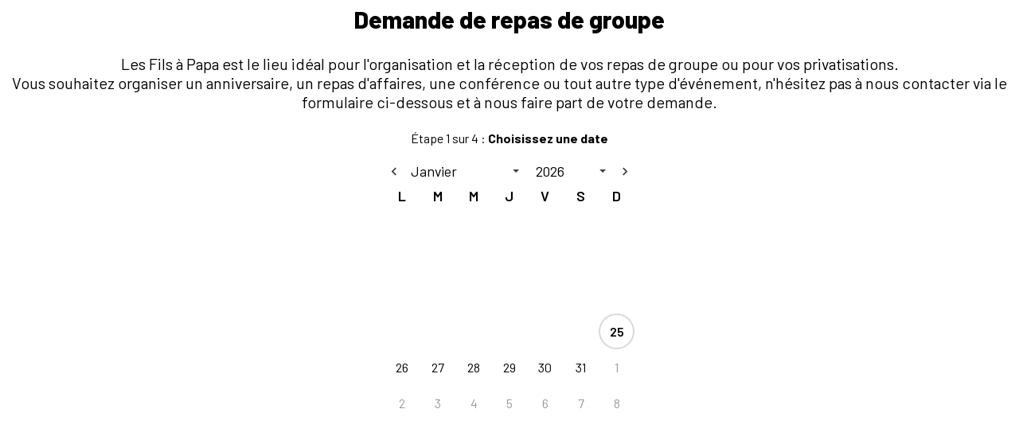

--- FILE ---
content_type: text/html; charset=utf-8
request_url: https://www.monrestopro.com/v2/reservation-de-groupe/date?restaurantToken=597cb1f99cf1bf462802cbbc662fe57f&data-isFrom=1&theme=default&country=fr
body_size: 9298
content:
<!doctype html>
<html lang="fr">
	<head>
		<meta charset="utf-8" />
		<meta name="description" content="MonRestoPro : votre interface de gestion" />
		<!-- <link rel="shortcut icon" href="/v2/assets/faviconRP.png" /> -->
		<meta name="viewport" content="width=device-width, initial-scale=1, user-scalable=no" />
		
		<link href="../_app/immutable/assets/0.DY2sd9j6.css" rel="stylesheet">
		<link href="../_app/immutable/assets/GbmInput.CMforg2I.css" rel="stylesheet">
		<link href="../_app/immutable/assets/38.DPD4y-IU.css" rel="stylesheet">
		<link href="../_app/immutable/assets/39.DQgzOM1T.css" rel="stylesheet">
		<link href="../_app/immutable/assets/DateInput.mleCRceC.css" rel="stylesheet">
		<link href="../_app/immutable/assets/155.D4uev4A6.css" rel="stylesheet"><title>MonRestoPro : votre interface de gestion</title><!-- HEAD_svelte-12fyzv_START --><link rel="icon" type="image/png" href="/v2/_app/immutable/assets/faviconRP.C1lmecro.png"><!-- HEAD_svelte-12fyzv_END --><!-- HEAD_svelte-bv8f52_START --><!-- HTML_TAG_START --><!-- HTML_TAG_END --><!-- HEAD_svelte-bv8f52_END -->
		<!-- FIXME: revert this file to the production one -->
		<!-- Hotjar Tracking Code for Schedule review app -->
		<!-- This will trigger a recording for 100% of the sessions -->
		<script>
			(function (h, o, t, j, a, r) {
				h.hj =
					h.hj ||
					function () {
						(h.hj.q = h.hj.q || []).push(arguments);
					};
				h._hjSettings = { hjid: 4944597, hjsv: 6 };
				a = o.getElementsByTagName('head')[0];
				r = o.createElement('script');
				r.async = 1;
				r.src = t + h._hjSettings.hjid + j + h._hjSettings.hjsv;
				a.appendChild(r);
			})(window, document, 'https://static.hotjar.com/c/hotjar-', '.js?sv=');
		</script>
	</head>
	<body data-sveltekit-preload-data="hover">
		<div>      
			
			<script>
				{
					__sveltekit_1adyji = {
						base: new URL("..", location).pathname.slice(0, -1),
						assets: "/v2",
						env: {"CM_ACME_HTTP_SOLVER_8RZLN_PORT":"tcp://10.3.67.102:8089","ELASTIC_ES_HTTP_PORT_9200_TCP_ADDR":"10.3.58.84","CM_ACME_HTTP_SOLVER_8RZLN_SERVICE_PORT":"8089","APP_SERVICE_HOST":"10.3.243.63","KUBERNETES_PORT":"tcp://10.3.0.1:443","ELASTIC_ES_INTERNAL_HTTP_PORT_9200_TCP_PORT":"9200","KUBERNETES_SERVICE_PORT":"443","LDAP_PORT_389_TCP_ADDR":"10.3.135.197","GOTENBERG_PORT":"tcp://10.3.233.95:3000","CM_ACME_HTTP_SOLVER_8RZLN_PORT_8089_TCP_ADDR":"10.3.67.102","GOTENBERG_SERVICE_PORT":"3000","CM_ACME_HTTP_SOLVER_6ZL4W_SERVICE_PORT_HTTP":"8089","ELASTIC_ES_INTERNAL_HTTP_PORT_9200_TCP_PROTO":"tcp","NODE_VERSION":"24.13.0","SENTRY_RELEASE":"71f0a03a","ELASTIC_ES_INTERNAL_HTTP_SERVICE_HOST":"10.3.133.101","REDIS_MASTER_SERVICE_HOST":"10.3.246.50","ELASTIC_ES_HTTP_PORT_9200_TCP_PORT":"9200","HOSTNAME":"sveltekit-79d8f7d59d-9zfwz","YARN_VERSION":"1.22.22","IMGPROXY_SERVICE_PORT":"80","REDIRECT_PORT_80_TCP":"tcp://10.3.92.240:80","ELASTIC_ES_HTTP_PORT_9200_TCP_PROTO":"tcp","IMGPROXY_PORT":"tcp://10.3.74.88:80","CLIENT_API_PATH":"/api-v2","ELASTIC_ES_HTTP_SERVICE_HOST":"10.3.58.84","LDAP_PORT_389_TCP_PORT":"389","CM_ACME_HTTP_SOLVER_8RZLN_PORT_8089_TCP_PORT":"8089","SHLVL":"1","PORT":"8080","SVELTEKIT_SENTRY_DSN":"https://8d19498e26594d6a906cc3a2863a4262@o4505164920455168.ingest.sentry.io/4505232184770560","LDAP_PORT_389_TCP_PROTO":"tcp","CM_ACME_HTTP_SOLVER_9RRLM_PORT_8089_TCP":"tcp://10.3.77.134:8089","CM_ACME_HTTP_SOLVER_8RZLN_PORT_8089_TCP_PROTO":"tcp","CM_ACME_HTTP_SOLVER_KWP65_SERVICE_PORT":"8089","CM_ACME_HTTP_SOLVER_KWP65_PORT":"tcp://10.3.57.6:8089","HOME":"/root","ENVIRONMENT":"production","LDAP_SERVICE_HOST":"10.3.135.197","APP_PORT":"tcp://10.3.243.63:80","CM_ACME_HTTP_SOLVER_KWP65_PORT_8089_TCP_ADDR":"10.3.57.6","APP_SERVICE_PORT":"80","LDAP_SERVICE_PORT_LDAP":"389","MN_URL":"https://www.mangeznotez.com","CM_ACME_HTTP_SOLVER_6ZL4W_SERVICE_HOST":"10.3.245.205","MANGEZ_NOTEZ_FRONTEND_SERVICE_PORT_HTTP":"8080","REDIS_MASTER_SERVICE_PORT":"6379","IMGPROXY_PORT_80_TCP_ADDR":"10.3.74.88","ELASTIC_ES_INTERNAL_HTTP_SERVICE_PORT":"9200","ELASTIC_ES_INTERNAL_HTTP_PORT":"tcp://10.3.133.101:9200","ELASTIC_ES_INTERNAL_HTTP_PORT_9200_TCP":"tcp://10.3.133.101:9200","REDIS_MASTER_PORT":"tcp://10.3.246.50:6379","ENV":"prod","CM_ACME_HTTP_SOLVER_KWP65_PORT_8089_TCP_PORT":"8089","REDIRECT_SERVICE_PORT_HTTP":"80","SERVER_API_PATH":"http://nest-api:3000/api-v2","ELASTIC_ES_HTTP_PORT_9200_TCP":"tcp://10.3.58.84:9200","ELASTIC_ES_HTTP_SERVICE_PORT":"9200","CM_ACME_HTTP_SOLVER_KWP65_PORT_8089_TCP_PROTO":"tcp","REDIS_MASTER_PORT_6379_TCP_ADDR":"10.3.246.50","ELASTIC_ES_HTTP_PORT":"tcp://10.3.58.84:9200","NEST_API_PORT_3000_TCP_ADDR":"10.3.8.158","IMGPROXY_PORT_80_TCP_PORT":"80","LDAP_SERVICE_PORT":"389","LDAP_PORT_389_TCP":"tcp://10.3.135.197:389","APP_PORT_80_TCP_ADDR":"10.3.243.63","IMGPROXY_PORT_80_TCP_PROTO":"tcp","CM_ACME_HTTP_SOLVER_8RZLN_PORT_8089_TCP":"tcp://10.3.67.102:8089","LDAP_PORT":"tcp://10.3.135.197:389","SVELTEKIT_SERVICE_PORT_HTTP":"8080","REDIS_MASTER_PORT_6379_TCP_PORT":"6379","REDIS_MASTER_PORT_6379_TCP_PROTO":"tcp","CM_ACME_HTTP_SOLVER_6ZL4W_SERVICE_PORT":"8089","CM_ACME_HTTP_SOLVER_6ZL4W_PORT":"tcp://10.3.245.205:8089","NEST_API_PORT_3000_TCP_PORT":"3000","STRIPE_PUBLIC_KEY":"pk_live_58mLWXF71tJE8EwB5tQPnx2h00Lt9dyatL","APP_PORT_80_TCP_PORT":"80","NEST_API_PORT_3000_TCP_PROTO":"tcp","MANGEZ_NOTEZ_FRONTEND_SERVICE_HOST":"10.3.207.176","CM_ACME_HTTP_SOLVER_9RRLM_SERVICE_PORT_HTTP":"8089","MANGEZ_NOTEZ_FRONTEND_PORT_8080_TCP_ADDR":"10.3.207.176","RP_URL":"https://www.monrestopro.com","CM_ACME_HTTP_SOLVER_6ZL4W_PORT_8089_TCP_ADDR":"10.3.245.205","APP_PORT_80_TCP_PROTO":"tcp","REDIRECT_SERVICE_HOST":"10.3.92.240","STRICT_ENVIRONMENT":"production","KUBERNETES_PORT_443_TCP_ADDR":"10.3.0.1","NEST_API_SERVICE_PORT_HTTP":"3000","CM_ACME_HTTP_SOLVER_KWP65_PORT_8089_TCP":"tcp://10.3.57.6:8089","MANGEZ_NOTEZ_FRONTEND_PORT_8080_TCP_PORT":"8080","PATH":"/usr/local/sbin:/usr/local/bin:/usr/sbin:/usr/bin:/sbin:/bin","CM_ACME_HTTP_SOLVER_6ZL4W_PORT_8089_TCP_PORT":"8089","MANGEZ_NOTEZ_FRONTEND_PORT_8080_TCP_PROTO":"tcp","GOTENBERG_PORT_3000_TCP_ADDR":"10.3.233.95","KUBERNETES_PORT_443_TCP_PORT":"443","SVELTEKIT_SERVICE_HOST":"10.3.147.171","CM_ACME_HTTP_SOLVER_6ZL4W_PORT_8089_TCP_PROTO":"tcp","SVELTEKIT_PORT_8080_TCP_ADDR":"10.3.147.171","IMGPROXY_PORT_80_TCP":"tcp://10.3.74.88:80","KUBERNETES_PORT_443_TCP_PROTO":"tcp","REDIS_MASTER_PORT_6379_TCP":"tcp://10.3.246.50:6379","GOTENBERG_PORT_3000_TCP_PORT":"3000","MANGEZ_NOTEZ_FRONTEND_SERVICE_PORT":"8080","MANGEZ_NOTEZ_FRONTEND_PORT":"tcp://10.3.207.176:8080","CM_ACME_HTTP_SOLVER_9RRLM_SERVICE_HOST":"10.3.77.134","SVELTEKIT_URL":"https://www.monrestopro.com/v2","RELEASE_NAME":"mgnt-production","CM_ACME_HTTP_SOLVER_8RZLN_SERVICE_PORT_HTTP":"8089","GOTENBERG_PORT_3000_TCP_PROTO":"tcp","SVELTEKIT_PORT_8080_TCP_PORT":"8080","REDIRECT_PORT":"tcp://10.3.92.240:80","NEST_API_PORT_3000_TCP":"tcp://10.3.8.158:3000","REDIRECT_SERVICE_PORT":"80","EMAIL_ALERT_ON_DELETE":"laurent@resto-pro.com,matthieu@resto-pro.com,ugo@resto-pro.com","SVELTEKIT_PORT_8080_TCP_PROTO":"tcp","NEST_API_SERVICE_HOST":"10.3.8.158","REDIS_MASTER_SERVICE_PORT_TCP_REDIS":"6379","APP_PORT_80_TCP":"tcp://10.3.243.63:80","GOTENBERG_SERVICE_PORT_HTTP":"3000","MANGEZ_NOTEZ_FRONTEND_PORT_8080_TCP":"tcp://10.3.207.176:8080","IMGPROXY_SERVICE_PORT_HTTP":"80","SVELTEKIT_SERVICE_PORT":"8080","SVELTEKIT_PORT":"tcp://10.3.147.171:8080","CM_ACME_HTTP_SOLVER_6ZL4W_PORT_8089_TCP":"tcp://10.3.245.205:8089","SENTRY_ENVIRONMENT":"production","SERVER_URL":"http://sveltekit:8080","KUBERNETES_PORT_443_TCP":"tcp://10.3.0.1:443","CM_ACME_HTTP_SOLVER_KWP65_SERVICE_PORT_HTTP":"8089","CM_ACME_HTTP_SOLVER_9RRLM_SERVICE_PORT":"8089","KUBERNETES_SERVICE_PORT_HTTPS":"443","CM_ACME_HTTP_SOLVER_9RRLM_PORT":"tcp://10.3.77.134:8089","REDIRECT_PORT_80_TCP_ADDR":"10.3.92.240","CM_ACME_HTTP_SOLVER_8RZLN_SERVICE_HOST":"10.3.67.102","NEST_API_PORT":"tcp://10.3.8.158:3000","CM_ACME_HTTP_SOLVER_9RRLM_PORT_8089_TCP_ADDR":"10.3.77.134","GOTENBERG_PORT_3000_TCP":"tcp://10.3.233.95:3000","KUBERNETES_SERVICE_HOST":"10.3.0.1","NEST_API_SERVICE_PORT":"3000","APP_SERVICE_PORT_HTTP":"80","PWD":"/dist","REDIRECT_PORT_80_TCP_PORT":"80","GOTENBERG_SERVICE_HOST":"10.3.233.95","SVELTEKIT_PORT_8080_TCP":"tcp://10.3.147.171:8080","SERVER_API_PLATFORM_HOST":"app","ENABLED_FEATURES":"mail,schedule","ELASTIC_ES_INTERNAL_HTTP_SERVICE_PORT_HTTP":"9200","REDIRECT_PORT_80_TCP_PROTO":"tcp","CM_ACME_HTTP_SOLVER_9RRLM_PORT_8089_TCP_PORT":"8089","IMGPROXY_SERVICE_HOST":"10.3.74.88","NODE_ENV":"production","CM_ACME_HTTP_SOLVER_9RRLM_PORT_8089_TCP_PROTO":"tcp","ELASTIC_ES_INTERNAL_HTTP_PORT_9200_TCP_ADDR":"10.3.133.101","ELASTIC_ES_HTTP_SERVICE_PORT_HTTP":"9200","GOTENBERG_API_URL":"http://gotenberg:3000","CM_ACME_HTTP_SOLVER_KWP65_SERVICE_HOST":"10.3.57.6"}
					};

					const element = document.currentScript.parentElement;

					Promise.all([
						import("../_app/immutable/entry/start.9bztlzNl.js"),
						import("../_app/immutable/entry/app.BeC9Rmys.js")
					]).then(([kit, app]) => {
						kit.start(app, element, {
							node_ids: [0, 38, 39, 155],
							data: [{type:"data",data:{bearer:void 0,isMobileApp:false,restaurantToken:void 0,options:[{id:2,ref:"phoning",name:"Téléphonie",description:"Ne perdez plus de temps au téléphone. Laissez notre conciergerie intelligente s'en occuper"},{id:4,ref:"giftcard",name:"Cartes cadeaux",description:"Faites découvrir les cartes cadeaux à vos clients"},{id:5,ref:"table-manager",name:"Gestionnaire de Tables",description:""},{id:6,ref:"delivery",name:"Click and Collect",description:"Livraison et vente à emporter"},{id:8,ref:"prepayment",name:"Pré-paiements",description:"conditions à accepter pour pouvoir proposer des pré-paiements à ses clients "}],locale:"fr",isMgnt:false,isRP:true,isBookingModule:false},uses:{dependencies:["app:login"],search_params:["lang","country"],route:1,url:1}},null,null,null],
							form: null,
							error: null
						});
					});
				}
			</script>
		</div>
	</body>
</html>


--- FILE ---
content_type: text/css
request_url: https://www.monrestopro.com/v2/_app/immutable/assets/GbmInput.CMforg2I.css
body_size: 296
content:
select.svelte-1llktho{text-align:center;font-family:var(--font-family);font-size:15px;-moz-appearance:none;appearance:none;-webkit-appearance:none;border-radius:0}label.svelte-1llktho{display:flex;gap:10px;align-items:center;padding:15px!important}input[type=number].svelte-1llktho{-webkit-appearance:none;-moz-appearance:none;appearance:none;border:none;background:none;-moz-appearance:textfield;width:22px;border-bottom:1px solid var(--border-color, #000);text-align:center;color:var(--font-color);font-size:16px}input[type=number].svelte-1llktho:hover{border-bottom:1px solid var(--secondary, #000);color:var(--font-color-secondary, #000)}input.svelte-1llktho::-webkit-outer-spin-button,input.svelte-1llktho::-webkit-inner-spin-button{-webkit-appearance:none;margin:0}button.svelte-1llktho,label.svelte-1llktho,select.svelte-1llktho{padding:15px 10px;border:1px solid var(--border-color, #000);cursor:pointer;background-color:transparent;transition:.2s ease;color:var(--font-color);font-family:var(--font-family);font-size:calc(var(--font-size) * .9)}button.svelte-1llktho:hover,label.svelte-1llktho:hover,select.svelte-1llktho:hover{background-color:var(--secondary, #000)!important;color:var(--font-color-secondary, #fff)!important;border-color:var(--secondary, #000)!important}button.svelte-1llktho{text-align:center;display:flex;justify-content:center;align-items:center;gap:10px}button.active.svelte-1llktho{background-color:var(--primary, #000);color:var(--font-color-primary, #fff);border-color:var(--primary, #000)}button:hover .arrow:after,button:hover .arrow:before,button:hover .arrow{background-color:var(--font-color-secondary)!important}button:hover path{stroke:var(--font-color-secondary)}


--- FILE ---
content_type: text/css
request_url: https://www.monrestopro.com/v2/_app/immutable/assets/38.DPD4y-IU.css
body_size: 289
content:
svg.svelte-12qjamj path.svelte-12qjamj{transition:.1s ease;fill:var(--primary, black)}svg.svelte-12qjamj.svelte-12qjamj{fill:none}div.svelte-klz4l5{margin-top:20px;display:flex;flex-direction:column;align-items:center;justify-content:center;gap:30px;padding:20px}p.svelte-klz4l5{color:var(--font-color);text-align:center;margin:0;white-space:pre-wrap}body,html{margin:0;--font-size: calc(16px + .3vw) }.global-wrapper.svelte-2o5msa.svelte-2o5msa{overflow-y:overlay;overflow-x:hidden;height:100vh;width:100vw;background-color:var(--background-color, #fff);display:grid;place-items:center;font-size:var(--font-size)}.global-wrapper.svelte-2o5msa .svelte-2o5msa{font-family:var(--font-family, "Barlow", sans-serif)}.main.svelte-2o5msa.svelte-2o5msa{height:100%}.header.svelte-2o5msa.svelte-2o5msa{display:flex;justify-content:center;align-items:center;flex-direction:column}.content.svelte-2o5msa.svelte-2o5msa{padding-bottom:20px;display:grid}h1.svelte-2o5msa.svelte-2o5msa{text-align:center;font-size:1.5em;font-weight:800;margin:.2em 0;color:var(--font-color, #000)}p.svelte-2o5msa.svelte-2o5msa{font-weight:400;color:var(--font-color, #000);text-align:center;white-space:pre-line}


--- FILE ---
content_type: text/css
request_url: https://www.monrestopro.com/v2/_app/immutable/assets/39.DQgzOM1T.css
body_size: 203
content:
.date-title.svelte-20vfk{font-size:18px;font-weight:600}.content.svelte-20vfk{grid-row:1/2;grid-column:1/2;max-width:100vw}.button-container.svelte-20vfk{display:flex;justify-content:center;align-items:center;margin-top:1rem;gap:20px}.button-content.svelte-20vfk{display:flex;gap:5px;align-items:center}p.svelte-20vfk{color:var(--font-color);text-align:center;font-size:16px;margin:.3em 0}span.svelte-20vfk:first-letter{text-transform:uppercase}.arrow.svelte-20vfk{background:var(--font-color);height:1px;width:20px;margin:0 auto;position:relative;cursor:pointer;transition:.2s ease}.arrow.svelte-20vfk:before,.arrow.svelte-20vfk:after{content:"";background:var(--font-color);position:absolute;height:1px;width:12px;transition:.2s ease}.arrow.svelte-20vfk:before{left:-2px;bottom:-4px;transform:rotate(45deg)}.arrow.svelte-20vfk:after{left:-2px;top:-4px;transform:rotate(-45deg)}


--- FILE ---
content_type: text/css
request_url: https://www.monrestopro.com/v2/_app/immutable/assets/DateInput.mleCRceC.css
body_size: 1000
content:
.time-picker.svelte-132npca{font-size:1.1em;display:flex;align-items:center;width:-moz-fit-content;width:fit-content;border:1px solid rgba(108,120,147,.3);border-radius:3px;margin:6px auto auto;font-variant-numeric:tabular-nums}span.svelte-132npca{-webkit-user-select:all;-moz-user-select:all;user-select:all;outline:none;position:relative;z-index:1;padding:4px 0}span.svelte-132npca:not(:focus)::-moz-selection{background-color:transparent}span.svelte-132npca:not(:focus)::selection{background-color:transparent}span.svelte-132npca:first-child{padding-left:6px}span.svelte-132npca:last-child{padding-right:6px}.date-time-picker.svelte-go79cf.svelte-go79cf{display:inline-block;color:var(--date-picker-foreground, #000000);background:var(--date-picker-background, #ffffff);-moz-user-select:none;user-select:none;-webkit-user-select:none;padding:.5rem;cursor:default;font-size:.75rem;border:1px solid rgba(103,113,137,.3);border-radius:3px;box-shadow:0 2px 6px #00000014,0 2px 6px #0000001c;outline:none;transition:all 80ms cubic-bezier(.4,0,.2,1)}.date-time-picker.svelte-go79cf.svelte-go79cf:focus{border-color:var(--date-picker-highlight-border, #0269f7);box-shadow:0 0 0 2px var(--date-picker-highlight-shadow, rgba(2, 105, 247, .4))}.tab-container.svelte-go79cf.svelte-go79cf{outline:none}.top.svelte-go79cf.svelte-go79cf{display:flex;justify-content:center;align-items:center;padding-bottom:.5rem}.dropdown.svelte-go79cf.svelte-go79cf{margin-left:.25rem;margin-right:.25rem;position:relative;display:flex}.dropdown.svelte-go79cf svg.svelte-go79cf{position:absolute;right:0;top:0;height:100%;width:8px;padding:0rem .5rem;pointer-events:none;box-sizing:content-box}.month.svelte-go79cf.svelte-go79cf,.year.svelte-go79cf.svelte-go79cf{flex-grow:1}svg.svelte-go79cf.svelte-go79cf{display:block;fill:var(--date-picker-foreground, #000000);opacity:.75;outline:none}.page-button.svelte-go79cf.svelte-go79cf{background-color:transparent;width:1.5rem;height:1.5rem;flex-shrink:0;border-radius:5px;box-sizing:border-box;border:1px solid transparent;display:flex;align-items:center;justify-content:center}.page-button.svelte-go79cf.svelte-go79cf:hover{background-color:#80808014;border:1px solid rgba(128,128,128,.08)}.page-button.svelte-go79cf svg.svelte-go79cf{width:.68rem;height:.68rem}select.dummy-select.svelte-go79cf.svelte-go79cf{position:absolute;width:100%;pointer-events:none;outline:none;color:var(--date-picker-foreground, #000000);background-color:var(--date-picker-background, #ffffff);border-radius:3px}select.svelte-go79cf:focus+select.dummy-select.svelte-go79cf{border-color:var(--date-picker-highlight-border, #0269f7);box-shadow:0 0 0 2px var(--date-picker-highlight-shadow, rgba(2, 105, 247, .4))}select.svelte-go79cf.svelte-go79cf:not(.dummy-select){opacity:0}select.svelte-go79cf.svelte-go79cf{font-size:inherit;font-family:inherit;-webkit-appearance:none;-moz-appearance:none;appearance:none;flex-grow:1;padding:0rem 1.3rem 0rem .35rem;height:1.5rem;margin:0;border:1px solid rgba(108,120,147,.3);outline:none;transition:all 80ms cubic-bezier(.4,0,.2,1);background-image:none}.header.svelte-go79cf.svelte-go79cf{display:flex;font-weight:600;padding-bottom:2px}.header-cell.svelte-go79cf.svelte-go79cf{width:1.875rem;text-align:center;flex-grow:1}.week.svelte-go79cf.svelte-go79cf{display:flex}.cell.svelte-go79cf.svelte-go79cf{display:flex;align-items:center;justify-content:center;width:2rem;height:1.94rem;flex-grow:1;border-radius:5px;box-sizing:border-box;border:2px solid transparent}.cell.svelte-go79cf.svelte-go79cf:hover{border:1px solid rgba(128,128,128,.08)}.cell.today.svelte-go79cf.svelte-go79cf{font-weight:600;border:2px solid var(--date-picker-today-border, rgba(128, 128, 128, .3))}.cell.svelte-go79cf.svelte-go79cf:hover{background-color:#80808014}.cell.disabled.svelte-go79cf.svelte-go79cf{visibility:hidden}.cell.disabled.svelte-go79cf.svelte-go79cf:hover{border:none;background-color:transparent}.cell.other-month.svelte-go79cf span.svelte-go79cf{opacity:.4}.cell.selected.svelte-go79cf.svelte-go79cf{color:var(--date-picker-selected-color, inherit);background:var(--date-picker-selected-background, rgba(2, 105, 247, .2));border:2px solid var(--date-picker-highlight-border, #0269f7)}.date-time-field.svelte-1vabmef{position:relative}input.svelte-1vabmef{color:var(--date-picker-foreground, #000000);background:var(--date-picker-background, #ffffff);min-width:0px;box-sizing:border-box;padding:4px 6px;margin:0;border:1px solid rgba(103,113,137,.3);border-radius:3px;width:var(--date-input-width, 150px);outline:none;transition:all 80ms cubic-bezier(.4,0,.2,1)}input.svelte-1vabmef:focus{border-color:var(--date-picker-highlight-border, #0269f7);box-shadow:0 0 0 2px var(--date-picker-highlight-shadow, rgba(2, 105, 247, .4))}input.svelte-1vabmef:disabled{opacity:.5}.invalid.svelte-1vabmef{border:1px solid rgba(249,47,114,.5);background-color:#f92f721a}.invalid.svelte-1vabmef:focus{border-color:#f92f72;box-shadow:0 0 0 2px #f92f7280}.picker.svelte-1vabmef{display:none;position:absolute;padding:1px;left:var(--picker-left-position);z-index:10}.picker.above.svelte-1vabmef{bottom:100%}.picker.visible.svelte-1vabmef{display:block}


--- FILE ---
content_type: text/css
request_url: https://www.monrestopro.com/v2/_app/immutable/assets/155.D4uev4A6.css
body_size: 190
content:
.gbm-date-container.svelte-ratkyy{grid-column:1/2;grid-row:1/2;display:grid;place-items:center}.gbm-date-container .date-time-picker{box-shadow:none!important;border:0!important;background:none!important;color:var(--font-color)!important;font-size:calc(var(--font-size) * .9)!important;width:100%;padding:0!important}.gbm-date-container .date-time-picker select{background:none!important;border:none!important;color:var(--font-color)!important}.gbm-date-container .date-time-picker select:focus+select.dummy-select{box-shadow:none!important}.gbm-date-container .date-time-picker .cell.selected{border:none!important;border-radius:50%!important;background-color:var(--secondary)!important;color:var(--font-color-secondary)!important;font-weight:600!important}.gbm-date-container .date-time-picker .cell:hover{border:none!important;border-radius:50%!important}.gbm-date-container .date-time-picker .cell.today{border-radius:50%!important}.gbm-date-container .date-time-picker .cell{height:2.8em!important;width:2.8em!important;font-size:.9em!important;box-sizing:border-box!important}.gbm-date-container .date-time-picker .page-button svg{fill:var(--font-color)!important}


--- FILE ---
content_type: text/css
request_url: https://www.monrestopro.com/v2/_app/immutable/assets/BackofficeError.C11r-WVE.css
body_size: 1033
content:
@font-face{font-family:Lato;font-style:normal;font-weight:100;src:url(./lato-v23-latin-ext-100.CymagVKW.eot);src:local(""),url(./lato-v23-latin-ext-100.CymagVKW.eot?#iefix) format("embedded-opentype"),url(./lato-v23-latin-ext-100.D9SEo9hT.woff2) format("woff2"),url(./lato-v23-latin-ext-100.CfQV4NjS.woff) format("woff"),url(./lato-v23-latin-ext-100.DEyhRQ1V.ttf) format("truetype"),url(./lato-v23-latin-ext-100.Bmb338Lh.svg#Lato) format("svg")}@font-face{font-family:Lato;font-style:italic;font-weight:100;src:url(./lato-v23-latin-ext-100italic.BVsghzWh.eot);src:local(""),url(./lato-v23-latin-ext-100italic.BVsghzWh.eot?#iefix) format("embedded-opentype"),url(./lato-v23-latin-ext-100italic.imHJu790.woff2) format("woff2"),url(./lato-v23-latin-ext-100italic.Ds3Ope7M.woff) format("woff"),url(./lato-v23-latin-ext-100italic.B8vB4pEQ.ttf) format("truetype"),url(./lato-v23-latin-ext-100italic.JuhRtlIV.svg#Lato) format("svg")}@font-face{font-family:Lato;font-style:normal;font-weight:300;src:url(./lato-v23-latin-ext-300.jJoT7xBI.eot);src:local(""),url(./lato-v23-latin-ext-300.jJoT7xBI.eot?#iefix) format("embedded-opentype"),url(./lato-v23-latin-ext-300.BBFm41PR.woff2) format("woff2"),url(./lato-v23-latin-ext-300.H6uBuZA0.woff) format("woff"),url(./lato-v23-latin-ext-300.D15ez4cH.ttf) format("truetype"),url(./lato-v23-latin-ext-300.BrknbaFC.svg#Lato) format("svg")}@font-face{font-family:Lato;font-style:italic;font-weight:300;src:url(./lato-v23-latin-ext-300italic.aTrt45hZ.eot);src:local(""),url(./lato-v23-latin-ext-300italic.aTrt45hZ.eot?#iefix) format("embedded-opentype"),url(./lato-v23-latin-ext-300italic.f5OWV65H.woff2) format("woff2"),url(./lato-v23-latin-ext-300italic.7z0mqqZH.woff) format("woff"),url(./lato-v23-latin-ext-300italic.DIvC0cMh.ttf) format("truetype"),url(./lato-v23-latin-ext-300italic.BWN1JhWm.svg#Lato) format("svg")}@font-face{font-family:Lato;font-style:normal;font-weight:400;src:url(./lato-v23-latin-ext-regular.Ce57x8mF.eot);src:local(""),url(./lato-v23-latin-ext-regular.Ce57x8mF.eot?#iefix) format("embedded-opentype"),url(./lato-v23-latin-ext-regular.D_lz-w8E.woff2) format("woff2"),url(./lato-v23-latin-ext-regular.uFkncQ7i.woff) format("woff"),url(./lato-v23-latin-ext-regular.Bn3vB6AG.ttf) format("truetype"),url(./lato-v23-latin-ext-regular.f8sTbvxy.svg#Lato) format("svg")}@font-face{font-family:Lato;font-style:normal;font-weight:700;src:url(./lato-v23-latin-ext-700.CXsMiIX2.eot);src:local(""),url(./lato-v23-latin-ext-700.CXsMiIX2.eot?#iefix) format("embedded-opentype"),url(./lato-v23-latin-ext-700.lLjpCx2w.woff2) format("woff2"),url(./lato-v23-latin-ext-700.BelN63Ef.woff) format("woff"),url(./lato-v23-latin-ext-700.1F_5kbYU.ttf) format("truetype"),url(./lato-v23-latin-ext-700.Cv-qRF-q.svg#Lato) format("svg")}@font-face{font-family:Lato;font-style:italic;font-weight:400;src:url(./lato-v23-latin-ext-italic.DfcfLoZe.eot);src:local(""),url(./lato-v23-latin-ext-italic.DfcfLoZe.eot?#iefix) format("embedded-opentype"),url(./lato-v23-latin-ext-italic.DIXwUjx9.woff2) format("woff2"),url(./lato-v23-latin-ext-italic.BhyL2SGl.woff) format("woff"),url(./lato-v23-latin-ext-italic.CsOAkFuA.ttf) format("truetype"),url(./lato-v23-latin-ext-italic.DkdhgKK6.svg#Lato) format("svg")}@font-face{font-family:Lato;font-style:italic;font-weight:700;src:url(./lato-v23-latin-ext-700italic.BXCJI5zz.eot);src:local(""),url(./lato-v23-latin-ext-700italic.BXCJI5zz.eot?#iefix) format("embedded-opentype"),url(./lato-v23-latin-ext-700italic.DGCjq1t3.woff2) format("woff2"),url(./lato-v23-latin-ext-700italic.DFwwtrFI.woff) format("woff"),url(./lato-v23-latin-ext-700italic.Cu_H4_W4.ttf) format("truetype"),url(./lato-v23-latin-ext-700italic.CYFa7sbe.svg#Lato) format("svg")}@font-face{font-family:Lato;font-style:normal;font-weight:900;src:url(./lato-v23-latin-ext-900.CSAptV3q.eot);src:local(""),url(./lato-v23-latin-ext-900.CSAptV3q.eot?#iefix) format("embedded-opentype"),url(./lato-v23-latin-ext-900.BGfhh3kH.woff2) format("woff2"),url(./lato-v23-latin-ext-900.CvYuAvws.woff) format("woff"),url(./lato-v23-latin-ext-900.CNYZwGPa.ttf) format("truetype"),url(./lato-v23-latin-ext-900.Cy9BzbSK.svg#Lato) format("svg")}@font-face{font-family:Lato;font-style:italic;font-weight:900;src:url(./lato-v23-latin-ext-900italic.w7uYLnuK.eot);src:local(""),url(./lato-v23-latin-ext-900italic.w7uYLnuK.eot?#iefix) format("embedded-opentype"),url(./lato-v23-latin-ext-900italic.CP7GttOn.woff2) format("woff2"),url(./lato-v23-latin-ext-900italic.8E4CjaDx.woff) format("woff"),url(./lato-v23-latin-ext-900italic.C35QOKBq.ttf) format("truetype"),url(./lato-v23-latin-ext-900italic.Dp3V5MdS.svg#Lato) format("svg")}.oops.svelte-qdbh66{display:flex;position:absolute;top:50%;left:50%;transform:translate(-50%,-50%);justify-content:space-around;align-items:center;gap:10%;width:80vw}.texts.svelte-qdbh66{flex:2;display:flex;flex-direction:column;justify-content:space-between;max-height:500px}.img-container.svelte-qdbh66{flex:4}img.svelte-qdbh66{width:100%;max-width:550px}@media screen and (max-width: 800px){.oops.svelte-qdbh66{flex-direction:column;width:75vw}.img-container.svelte-qdbh66{width:75vw;margin:auto auto 2em}h1.svelte-qdbh66{font-size:1.5em}h2.svelte-qdbh66{font-size:1.2em}p.svelte-qdbh66{font-size:1em}}h1.svelte-qdbh66,h2.svelte-qdbh66,p.svelte-qdbh66{font-family:Poopins!important;padding:0}h1.svelte-qdbh66,h2.svelte-qdbh66{color:var(--secondary-color);text-transform:uppercase}h1.svelte-qdbh66{margin:0}h2.svelte-qdbh66{margin:.5em 0}p.svelte-qdbh66{font-style:italic;line-height:1.6em;color:var(--dark-text)}.btn.svelte-qdbh66{display:flex}.btn.svelte-qdbh66:not(.sm){align-items:center;justify-content:center}.btn.sm.svelte-qdbh66{align-self:flex-end}button.svelte-qdbh66{all:unset;background-color:var(--orange);color:var(--light-text);padding:.8em 1.5em;text-transform:uppercase;cursor:pointer;border-radius:20px;font-size:.8em;margin-top:1em;font-family:Poppins!important;font-weight:400}


--- FILE ---
content_type: text/javascript
request_url: https://www.monrestopro.com/v2/_app/immutable/chunks/7vQwK1wf.js
body_size: 205
content:
(function(){try{var e=typeof window<"u"?window:typeof global<"u"?global:typeof globalThis<"u"?globalThis:typeof self<"u"?self:{};e.SENTRY_RELEASE={id:"71f0a03a"}}catch{}})();try{(function(){var e=typeof window<"u"?window:typeof global<"u"?global:typeof globalThis<"u"?globalThis:typeof self<"u"?self:{},n=new e.Error().stack;n&&(e._sentryDebugIds=e._sentryDebugIds||{},e._sentryDebugIds[n]="98f4013d-5c7f-4ae4-92fb-142a4246162a",e._sentryDebugIdIdentifier="sentry-dbid-98f4013d-5c7f-4ae4-92fb-142a4246162a")})()}catch{}const d=globalThis.__sveltekit_1adyji.env;export{d as e};
//# sourceMappingURL=7vQwK1wf.js.map


--- FILE ---
content_type: text/javascript
request_url: https://www.monrestopro.com/v2/_app/immutable/chunks/iGoxqQ2D.js
body_size: 172
content:
(function(){try{var e=typeof window<"u"?window:typeof global<"u"?global:typeof globalThis<"u"?globalThis:typeof self<"u"?self:{};e.SENTRY_RELEASE={id:"71f0a03a"}}catch{}})();try{(function(){var e=typeof window<"u"?window:typeof global<"u"?global:typeof globalThis<"u"?globalThis:typeof self<"u"?self:{},n=new e.Error().stack;n&&(e._sentryDebugIds=e._sentryDebugIds||{},e._sentryDebugIds[n]="3575224b-0509-4019-9514-2723e2afaaa1",e._sentryDebugIdIdentifier="sentry-dbid-3575224b-0509-4019-9514-2723e2afaaa1")})()}catch{}const d=typeof window<"u"?window:typeof globalThis<"u"?globalThis:global;export{d as g};
//# sourceMappingURL=iGoxqQ2D.js.map


--- FILE ---
content_type: text/javascript
request_url: https://www.monrestopro.com/v2/_app/immutable/chunks/tdfT7X-E.js
body_size: 239
content:
(function(){try{var e=typeof window<"u"?window:typeof global<"u"?global:typeof globalThis<"u"?globalThis:typeof self<"u"?self:{};e.SENTRY_RELEASE={id:"71f0a03a"}}catch{}})();try{(function(){var e=typeof window<"u"?window:typeof global<"u"?global:typeof globalThis<"u"?globalThis:typeof self<"u"?self:{},d=new e.Error().stack;d&&(e._sentryDebugIds=e._sentryDebugIds||{},e._sentryDebugIds[d]="dddb752b-ac79-4961-ac19-9a4ef761b3e5",e._sentryDebugIdIdentifier="sentry-dbid-dddb752b-ac79-4961-ac19-9a4ef761b3e5")})()}catch{}var n=typeof globalThis<"u"?globalThis:typeof window<"u"?window:typeof global<"u"?global:typeof self<"u"?self:{};function o(e){return e&&e.__esModule&&Object.prototype.hasOwnProperty.call(e,"default")?e.default:e}export{n as c,o as g};
//# sourceMappingURL=tdfT7X-E.js.map


--- FILE ---
content_type: text/javascript
request_url: https://www.monrestopro.com/v2/_app/immutable/chunks/DzNns-zk.js
body_size: 643
content:
import{y as c,s as _,z as E,A as I,B as T}from"./CrFfMqgH.js";(function(){try{var e=typeof window<"u"?window:typeof global<"u"?global:typeof globalThis<"u"?globalThis:typeof self<"u"?self:{};e.SENTRY_RELEASE={id:"71f0a03a"}}catch{}})();try{(function(){var e=typeof window<"u"?window:typeof global<"u"?global:typeof globalThis<"u"?globalThis:typeof self<"u"?self:{},s=new e.Error().stack;s&&(e._sentryDebugIds=e._sentryDebugIds||{},e._sentryDebugIds[s]="58cb03ba-5592-4980-91c1-efa4865ea63c",e._sentryDebugIdIdentifier="sentry-dbid-58cb03ba-5592-4980-91c1-efa4865ea63c")})()}catch{}const a=[];function A(e,s){return{subscribe:D(e,s).subscribe}}function D(e,s=c){let o;const r=new Set;function f(t){if(_(e,t)&&(e=t,o)){const i=!a.length;for(const n of r)n[1](),a.push(n,e);if(i){for(let n=0;n<a.length;n+=2)a[n][0](a[n+1]);a.length=0}}}function l(t){f(t(e))}function d(t,i=c){const n=[t,i];return r.add(n),r.size===1&&(o=s(f,l)||c),t(e),()=>{r.delete(n),r.size===0&&o&&(o(),o=null)}}return{set:f,update:l,subscribe:d}}function q(e,s,o){const r=!Array.isArray(e),f=r?[e]:e;if(!f.every(Boolean))throw new Error("derived() expects stores as input, got a falsy value");const l=s.length<2;return A(o,(d,t)=>{let i=!1;const n=[];let b=0,y=c;const g=()=>{if(b)return;y();const u=s(r?n[0]:n,d,t);l?d(u):y=T(u)?u:c},w=f.map((u,p)=>E(u,h=>{n[p]=h,b&=~(1<<p),i&&g()},()=>{b|=1<<p}));return i=!0,g(),function(){I(w),y(),i=!1}})}export{q as d,A as r,D as w};
//# sourceMappingURL=DzNns-zk.js.map


--- FILE ---
content_type: text/javascript
request_url: https://www.monrestopro.com/v2/_app/immutable/chunks/Ba8Vb_Zp.js
body_size: 235
content:
(function(){try{var e=typeof window<"u"?window:typeof global<"u"?global:typeof globalThis<"u"?globalThis:typeof self<"u"?self:{};e.SENTRY_RELEASE={id:"71f0a03a"}}catch{}})();try{(function(){var e=typeof window<"u"?window:typeof global<"u"?global:typeof globalThis<"u"?globalThis:typeof self<"u"?self:{},d=new e.Error().stack;d&&(e._sentryDebugIds=e._sentryDebugIds||{},e._sentryDebugIds[d]="24d8e267-8b2d-4d99-b84e-c99f3a10721a",e._sentryDebugIdIdentifier="sentry-dbid-24d8e267-8b2d-4d99-b84e-c99f3a10721a")})()}catch{}var n;const a=((n=globalThis.__sveltekit_1adyji)==null?void 0:n.base)??"/v2";var s;const t=((s=globalThis.__sveltekit_1adyji)==null?void 0:s.assets)??a??"";export{t as a,a as b};
//# sourceMappingURL=Ba8Vb_Zp.js.map


--- FILE ---
content_type: text/javascript
request_url: https://www.monrestopro.com/v2/_app/immutable/chunks/CEG4Udjh.js
body_size: 1355
content:
import{S as P,i as R,s as U,d as _,t as b,a as y,g as j,c as H,b as k,e as w,a3 as K,j as S,u as L,k as A,l as q,m as c,a4 as I,M as h,n as m,p as g,q as p,y as T,A as M,ap as B,ab as N,O as Q,H as v,I as Y,P as z,K as F,Q as J,aw as D,ad as V,ax as W}from"./CrFfMqgH.js";import"./DX9hS7lj.js";import{p as X}from"./BbcZyxr7.js";(function(){try{var n=typeof window<"u"?window:typeof global<"u"?global:typeof globalThis<"u"?globalThis:typeof self<"u"?self:{};n.SENTRY_RELEASE={id:"71f0a03a"}}catch{}})();try{(function(){var n=typeof window<"u"?window:typeof global<"u"?global:typeof globalThis<"u"?globalThis:typeof self<"u"?self:{},e=new n.Error().stack;e&&(n._sentryDebugIds=n._sentryDebugIds||{},n._sentryDebugIds[e]="c4d39049-b14a-40a9-aeba-20cd3ea0efec",n._sentryDebugIdIdentifier="sentry-dbid-c4d39049-b14a-40a9-aeba-20cd3ea0efec")})()}catch{}function Z(n){let e,t,i,u;const f=n[8].default,s=S(f,n,n[7],null);return{c(){e=p("select"),s&&s.c(),this.h()},l(l){e=m(l,"SELECT",{"data-cy":!0,style:!0,class:!0});var a=g(e);s&&s.l(a),a.forEach(_),this.h()},h(){c(e,"data-cy",n[5]),c(e,"style",n[3]),c(e,"class","select svelte-1llktho"),n[0]===void 0&&V(()=>n[11].call(e))},m(l,a){k(l,e,a),s&&s.m(e,null),D(e,n[0],!0),t=!0,i||(u=h(e,"change",n[11]),i=!0)},p(l,a){s&&s.p&&(!t||a&128)&&L(s,f,l,l[7],t?q(f,l[7],a,null):A(l[7]),null),(!t||a&32)&&c(e,"data-cy",l[5]),(!t||a&8)&&c(e,"style",l[3]),a&1&&D(e,l[0])},i(l){t||(y(s,l),t=!0)},o(l){b(s,l),t=!1},d(l){l&&_(e),s&&s.d(l),i=!1,u()}}}function x(n){let e,t,i,u,f,s;return{c(){e=p("label"),t=p("input"),i=F(),u=J(n[2]),this.h()},l(l){e=m(l,"LABEL",{class:!0});var a=g(e);t=m(a,"INPUT",{"data-cy":!0,class:!0,type:!0}),i=Y(a),u=z(a,n[2]),a.forEach(_),this.h()},h(){c(t,"data-cy",n[5]),c(t,"class","input svelte-1llktho"),c(t,"type","number"),c(e,"class","svelte-1llktho")},m(l,a){k(l,e,a),v(e,t),N(t,n[0]),v(e,i),v(e,u),f||(s=[h(t,"input",n[10]),h(t,"keydown",X)],f=!0)},p(l,a){a&32&&c(t,"data-cy",l[5]),a&1&&B(t.value)!==l[0]&&N(t,l[0]),a&4&&Q(u,l[2])},i:T,o:T,d(l){l&&_(e),f=!1,M(s)}}}function $(n){let e,t,i,u;const f=n[8].default,s=S(f,n,n[7],null);return{c(){e=p("button"),s&&s.c(),this.h()},l(l){e=m(l,"BUTTON",{"data-cy":!0,style:!0,class:!0});var a=g(e);s&&s.l(a),a.forEach(_),this.h()},h(){c(e,"data-cy",n[5]),c(e,"style",n[3]),c(e,"class","button svelte-1llktho"),I(e,"active",n[4])},m(l,a){k(l,e,a),s&&s.m(e,null),t=!0,i||(u=h(e,"click",n[9]),i=!0)},p(l,a){s&&s.p&&(!t||a&128)&&L(s,f,l,l[7],t?q(f,l[7],a,null):A(l[7]),null),(!t||a&32)&&c(e,"data-cy",l[5]),(!t||a&8)&&c(e,"style",l[3]),(!t||a&16)&&I(e,"active",l[4])},i(l){t||(y(s,l),t=!0)},o(l){b(s,l),t=!1},d(l){l&&_(e),s&&s.d(l),i=!1,u()}}}function ee(n){let e,t,i,u;const f=[$,x,Z],s=[];function l(a,r){return a[1]==="button"?0:a[1]==="input"?1:a[1]==="select"?2:-1}return~(e=l(n))&&(t=s[e]=f[e](n)),{c(){t&&t.c(),i=w()},l(a){t&&t.l(a),i=w()},m(a,r){~e&&s[e].m(a,r),k(a,i,r),u=!0},p(a,[r]){let d=e;e=l(a),e===d?~e&&s[e].p(a,r):(t&&(j(),b(s[d],1,1,()=>{s[d]=null}),H()),~e?(t=s[e],t?t.p(a,r):(t=s[e]=f[e](a),t.c()),y(t,1),t.m(i.parentNode,i)):t=null)},i(a){u||(y(t),u=!0)},o(a){b(t),u=!1},d(a){a&&_(i),~e&&s[e].d(a)}}}function te(n,e,t){let{$$slots:i={},$$scope:u}=e,{type:f="button"}=e,{value:s=""}=e,{label:l=""}=e,{style:a=""}=e,{active:r=!1}=e,{cy:d=""}=e;const E=K(),C=o=>E("click");function G(){s=B(this.value),t(0,s)}function O(){s=W(this),t(0,s)}return n.$$set=o=>{"type"in o&&t(1,f=o.type),"value"in o&&t(0,s=o.value),"label"in o&&t(2,l=o.label),"style"in o&&t(3,a=o.style),"active"in o&&t(4,r=o.active),"cy"in o&&t(5,d=o.cy),"$$scope"in o&&t(7,u=o.$$scope)},[s,f,l,a,r,d,E,u,i,C,G,O]}class ne extends P{constructor(e){super(),R(this,e,te,ee,U,{type:1,value:0,label:2,style:3,active:4,cy:5})}}export{ne as G};
//# sourceMappingURL=CEG4Udjh.js.map


--- FILE ---
content_type: text/javascript
request_url: https://www.monrestopro.com/v2/_app/immutable/nodes/155.BBwp4zNb.js
body_size: 1223
content:
import{w as D}from"../chunks/DH0-npos.js";import{S,i as E,s as I,d as f,t as p,ai as T,a as d,ad as $,aj as q,g as j,c as P,b as Y,H as F,G as u,m as L,n as m,p as b,q as g,f as c,o as M,a0 as O,a1 as R,B as V,r as z,a2 as A,v as B,w as C,x as G}from"../chunks/CrFfMqgH.js";import"../chunks/DX9hS7lj.js";import{a as y}from"../chunks/DyZHRLkE.js";import{b as h,p as H,f as v}from"../chunks/DPkEB7ki.js";import"../chunks/WrGmwUrP.js";import"../chunks/Ba8Vb_Zp.js";import{D as N}from"../chunks/JFJWsi8b.js";import{l as W}from"../chunks/DQmDbWvS.js";(function(){try{var t=typeof window<"u"?window:typeof global<"u"?global:typeof globalThis<"u"?globalThis:typeof self<"u"?self:{};t.SENTRY_RELEASE={id:"71f0a03a"}}catch{}})();try{(function(){var t=typeof window<"u"?window:typeof global<"u"?global:typeof globalThis<"u"?globalThis:typeof self<"u"?self:{},a=new t.Error().stack;a&&(t._sentryDebugIds=t._sentryDebugIds||{},t._sentryDebugIds[a]="a3fe858c-fbd2-4211-866a-099f1e06de6d",t._sentryDebugIdIdentifier="sentry-dbid-a3fe858c-fbd2-4211-866a-099f1e06de6d")})()}catch{}async function w(){return{step:1}}const J=w?D(w):void 0,oe=Object.freeze(Object.defineProperty({__proto__:null,load:J},Symbol.toStringTag,{value:"Module"}));function k(t){let a,o,r;function l(e){t[4](e)}let s={min:new Date,max:new Date(new Date().setFullYear(new Date().getFullYear()+20)),locale:t[2]()};return t[1].date!==void 0&&(s.value=t[1].date),a=new N({props:s}),O.push(()=>R(a,"value",l)),a.$on("select",function(){V(t[3].next)&&t[3].next.apply(this,arguments)}),{c(){G(a.$$.fragment)},l(e){C(a.$$.fragment,e)},m(e,n){B(a,e,n),r=!0},p(e,n){t=e;const i={};n&4&&(i.locale=t[2]()),!o&&n&2&&(o=!0,i.value=t[1].date,A(()=>o=!1)),a.$set(i)},i(e){r||(d(a.$$.fragment,e),r=!0)},o(e){p(a.$$.fragment,e),r=!1},d(e){z(a,e)}}}function K(t){let a,o,r,l,s,e=t[0]&&k(t);return{c(){a=g("div"),o=g("div"),e&&e.c(),this.h()},l(n){a=m(n,"DIV",{class:!0});var i=b(a);o=m(i,"DIV",{style:!0});var _=b(o);e&&e.l(_),_.forEach(f),i.forEach(f),this.h()},h(){u(o,"max-width","100%"),u(o,"display","flex"),u(o,"justify-content","center"),L(a,"class","gbm-date-container svelte-ratkyy")},m(n,i){Y(n,a,i),F(a,o),e&&e.m(o,null),s=!0},p(n,[i]){n[0]?e?(e.p(n,i),i&1&&d(e,1)):(e=k(n),e.c(),d(e,1),e.m(o,null)):e&&(j(),p(e,1,1,()=>{e=null}),P())},i(n){s||(d(e),n&&$(()=>{s&&(l&&l.end(1),r=q(a,y,{...v.in}),r.start())}),s=!0)},o(n){p(e),r&&r.invalidate(),n&&(l=T(a,y,{...v.out})),s=!1},d(n){n&&f(a),e&&e.d(),n&&l&&l.end()}}}function Q(t,a,o){let r,l,s;c(t,h,i=>o(1,r=i)),c(t,W,i=>o(2,l=i)),c(t,H,i=>o(3,s=i));let e=!1;M(()=>{o(0,e=!0)});function n(i){t.$$.not_equal(r.date,i)&&(r.date=i,h.set(r))}return[e,r,l,s,n]}class re extends S{constructor(a){super(),E(this,a,Q,K,I,{})}}export{re as component,oe as universal};
//# sourceMappingURL=155.BBwp4zNb.js.map


--- FILE ---
content_type: text/javascript
request_url: https://www.monrestopro.com/v2/_app/immutable/chunks/DQmDbWvS.js
body_size: 614
content:
import{r as l,w as a}from"./DzNns-zk.js";import{e as r}from"./7vQwK1wf.js";import{t as i,l as o}from"./B9crQ6CB.js";import{C as n}from"./CrFfMqgH.js";(function(){try{var t=typeof window<"u"?window:typeof global<"u"?global:typeof globalThis<"u"?globalThis:typeof self<"u"?self:{};t.SENTRY_RELEASE={id:"71f0a03a"}}catch{}})();try{(function(){var t=typeof window<"u"?window:typeof global<"u"?global:typeof globalThis<"u"?globalThis:typeof self<"u"?self:{},s=new t.Error().stack;s&&(t._sentryDebugIds=t._sentryDebugIds||{},t._sentryDebugIds[s]="99ce244b-9d83-4c8c-a2d4-68bb2a8f0923",t._sentryDebugIdIdentifier="sentry-dbid-99ce244b-9d83-4c8c-a2d4-68bb2a8f0923")})()}catch{}const e=n(i);let m=a(""),y=a(""),w=a(!0);const g=a(null),_=500,h=500,p=500;let T=a(!1),D=a(!1);const E=a(!0);var d;const A=`,${(d=r.ENABLED_FEATURES)==null?void 0:d.toLowerCase()},`.includes(",test,"),I=a(null),L=a(null),S=a(!1),j=t=>{if(!t)return null;const s=new Date(t);return s.toLocaleDateString(n(o))+" "+s.toLocaleTimeString(n(o),{hour:"2-digit",minute:"2-digit"})},H=t=>t?new Date(t).toLocaleDateString(n(o)):null,N=t=>t?new Date(t).toLocaleTimeString(n(o),{hour:"2-digit",minute:"2-digit"}):null,O=l(()=>({weekdays:[e("dates.small_sunday"),e("dates.small_monday"),e("dates.small_tuesday"),e("dates.small_wednesday"),e("dates.small_thursday"),e("dates.small_friday"),e("dates.small_saturday")],months:[e("dates.january"),e("dates.february"),e("dates.march"),e("dates.april"),e("dates.may"),e("dates.june"),e("dates.july"),e("dates.august"),e("dates.september"),e("dates.october"),e("dates.november"),e("dates.december")]}));export{p as M,A as T,D as a,S as b,H as c,I as d,w as e,j as f,T as g,m as h,g as i,N as j,y as k,O as l,_ as m,h as n,E as s,L as w};
//# sourceMappingURL=DQmDbWvS.js.map


--- FILE ---
content_type: text/javascript
request_url: https://www.monrestopro.com/v2/_app/immutable/chunks/WrGmwUrP.js
body_size: 2629
content:
var T=Object.defineProperty;var $=(e,t,n)=>t in e?T(e,t,{enumerable:!0,configurable:!0,writable:!0,value:n}):e[t]=n;var c=(e,t,n)=>$(e,typeof t!="symbol"?t+"":t,n);import{o as b}from"./CrFfMqgH.js";import{w as m}from"./DzNns-zk.js";import{a as k}from"./Ba8Vb_Zp.js";(function(){try{var e=typeof window<"u"?window:typeof global<"u"?global:typeof globalThis<"u"?globalThis:typeof self<"u"?self:{};e.SENTRY_RELEASE={id:"71f0a03a"}}catch{}})();try{(function(){var e=typeof window<"u"?window:typeof global<"u"?global:typeof globalThis<"u"?globalThis:typeof self<"u"?self:{},t=new e.Error().stack;t&&(e._sentryDebugIds=e._sentryDebugIds||{},e._sentryDebugIds[t]="cf4953fe-24fc-4b40-a444-2d682267792f",e._sentryDebugIdIdentifier="sentry-dbid-cf4953fe-24fc-4b40-a444-2d682267792f")})()}catch{}new URL("sveltekit-internal://");function j(e,t){return e==="/"||t==="ignore"?e:t==="never"?e.endsWith("/")?e.slice(0,-1):e:t==="always"&&!e.endsWith("/")?e+"/":e}function G(e){return e.split("%25").map(decodeURI).join("%25")}function q(e){for(const t in e)e[t]=decodeURIComponent(e[t]);return e}function H({href:e}){return e.split("#")[0]}function K(e,t,n,r=!1){const a=new URL(e);Object.defineProperty(a,"searchParams",{value:new Proxy(a.searchParams,{get(s,o){if(o==="get"||o==="getAll"||o==="has")return(d,...E)=>(n(d),s[o](d,...E));t();const i=Reflect.get(s,o);return typeof i=="function"?i.bind(s):i}}),enumerable:!0,configurable:!0});const l=["href","pathname","search","toString","toJSON"];r&&l.push("hash");for(const s of l)Object.defineProperty(a,s,{get(){return t(),e[s]},enumerable:!0,configurable:!0});return a}function I(...e){let t=5381;for(const n of e)if(typeof n=="string"){let r=n.length;for(;r;)t=t*33^n.charCodeAt(--r)}else if(ArrayBuffer.isView(n)){const r=new Uint8Array(n.buffer,n.byteOffset,n.byteLength);let a=r.length;for(;a;)t=t*33^r[--a]}else throw new TypeError("value must be a string or TypedArray");return(t>>>0).toString(36)}new TextEncoder;const B=new TextDecoder;function U(e){const t=atob(e),n=new Uint8Array(t.length);for(let r=0;r<t.length;r++)n[r]=t.charCodeAt(r);return n}const x=window.fetch;window.fetch=(e,t)=>((e instanceof Request?e.method:(t==null?void 0:t.method)||"GET")!=="GET"&&f.delete(w(e)),x(e,t));const f=new Map;function J(e,t){const n=w(e,t),r=document.querySelector(n);if(r!=null&&r.textContent){r.remove();let{body:a,...l}=JSON.parse(r.textContent);const s=r.getAttribute("data-ttl");return s&&f.set(n,{body:a,init:l,ttl:1e3*Number(s)}),r.getAttribute("data-b64")!==null&&(a=U(a)),Promise.resolve(new Response(a,l))}return window.fetch(e,t)}function W(e,t,n){if(f.size>0){const r=w(e,n),a=f.get(r);if(a){if(performance.now()<a.ttl&&["default","force-cache","only-if-cached",void 0].includes(n==null?void 0:n.cache))return new Response(a.body,a.init);f.delete(r)}}return window.fetch(t,n)}function w(e,t){let r=`script[data-sveltekit-fetched][data-url=${JSON.stringify(e instanceof Request?e.url:e)}]`;if(t!=null&&t.headers||t!=null&&t.body){const a=[];t.headers&&a.push([...new Headers(t.headers)].join(",")),t.body&&(typeof t.body=="string"||ArrayBuffer.isView(t.body))&&a.push(t.body),r+=`[data-hash="${I(...a)}"]`}return r}const N="1769172388360",X="sveltekit:snapshot",z="sveltekit:scroll",M="sveltekit:states",F="sveltekit:pageurl",Q="sveltekit:history",Z="sveltekit:navigation",p={tap:1,hover:2,viewport:3,eager:4,off:-1,false:-1},v=location.origin;function ee(e){if(e instanceof URL)return e;let t=document.baseURI;if(!t){const n=document.getElementsByTagName("base");t=n.length?n[0].href:document.URL}return new URL(e,t)}function te(){return{x:pageXOffset,y:pageYOffset}}function u(e,t){return e.getAttribute(`data-sveltekit-${t}`)}const y={...p,"":p.hover};function R(e){let t=e.assignedSlot??e.parentNode;return(t==null?void 0:t.nodeType)===11&&(t=t.host),t}function ne(e,t){for(;e&&e!==t;){if(e.nodeName.toUpperCase()==="A"&&e.hasAttribute("href"))return e;e=R(e)}}function re(e,t,n){let r;try{if(r=new URL(e instanceof SVGAElement?e.href.baseVal:e.href,document.baseURI),n&&r.hash.match(/^#[^/]/)){const o=location.hash.split("#")[1]||"/";r.hash=`#${o}${r.hash}`}}catch{}const a=e instanceof SVGAElement?e.target.baseVal:e.target,l=!r||!!a||O(r,t,n)||(e.getAttribute("rel")||"").split(/\s+/).includes("external"),s=(r==null?void 0:r.origin)===v&&e.hasAttribute("download");return{url:r,external:l,target:a,download:s}}function ae(e){let t=null,n=null,r=null,a=null,l=null,s=null,o=e;for(;o&&o!==document.documentElement;)r===null&&(r=u(o,"preload-code")),a===null&&(a=u(o,"preload-data")),t===null&&(t=u(o,"keepfocus")),n===null&&(n=u(o,"noscroll")),l===null&&(l=u(o,"reload")),s===null&&(s=u(o,"replacestate")),o=R(o);function i(d){switch(d){case"":case"true":return!0;case"off":case"false":return!1;default:return}}return{preload_code:y[r??"off"],preload_data:y[a??"off"],keepfocus:i(t),noscroll:i(n),reload:i(l),replace_state:i(s)}}function se(e){const t=m(e);let n=!0;function r(){n=!0,t.update(s=>s)}function a(s){n=!1,t.set(s)}function l(s){let o;return t.subscribe(i=>{(o===void 0||n&&i!==o)&&s(o=i)})}return{notify:r,set:a,subscribe:l}}const S={v:()=>{}};function oe(){const{set:e,subscribe:t}=m(!1);let n;async function r(){clearTimeout(n);try{const a=await fetch(`${k}/_app/version.json`,{headers:{pragma:"no-cache","cache-control":"no-cache"}});if(!a.ok)return!1;const s=(await a.json()).version!==N;return s&&(e(!0),S.v(),clearTimeout(n)),s}catch{return!1}}return{subscribe:t,check:r}}function O(e,t,n){return e.origin!==v||!e.pathname.startsWith(t)?!0:n?e.pathname!==location.pathname:!1}function le(e){}const A=new Set(["load","prerender","csr","ssr","trailingSlash","config"]);[...A];const L=new Set([...A]);[...L];let g,_,h;const P=b.toString().includes("$$")||/function \w+\(\) \{\}/.test(b.toString());P?(g={data:{},form:null,error:null,params:{},route:{id:null},state:{},status:-1,url:new URL("https://example.com")},_={current:null},h={current:!1}):(g=new class{constructor(){c(this,"data",$state.raw({}));c(this,"form",$state.raw(null));c(this,"error",$state.raw(null));c(this,"params",$state.raw({}));c(this,"route",$state.raw({id:null}));c(this,"state",$state.raw({}));c(this,"status",$state.raw(-1));c(this,"url",$state.raw(new URL("https://example.com")))}},_=new class{constructor(){c(this,"current",$state.raw(null))}},h=new class{constructor(){c(this,"current",$state.raw(!1))}},S.v=()=>h.current=!0);function fe(e){Object.assign(g,e)}export{Q as H,Z as N,F as P,M as S,_ as a,ae as b,oe as c,H as d,q as e,ne as f,re as g,j as h,O as i,G as j,X as k,p as l,K as m,se as n,v as o,g as p,W as q,ee as r,te as s,B as t,J as u,fe as v,z as w,le as x};
//# sourceMappingURL=WrGmwUrP.js.map


--- FILE ---
content_type: text/javascript
request_url: https://www.monrestopro.com/v2/_app/immutable/chunks/BR_2ywy2.js
body_size: 15125
content:
(function(){try{var t=typeof window<"u"?window:typeof global<"u"?global:typeof globalThis<"u"?globalThis:typeof self<"u"?self:{};t.SENTRY_RELEASE={id:"71f0a03a"}}catch{}})();try{(function(){var t=typeof window<"u"?window:typeof global<"u"?global:typeof globalThis<"u"?globalThis:typeof self<"u"?self:{},e=new t.Error().stack;e&&(t._sentryDebugIds=t._sentryDebugIds||{},t._sentryDebugIds[e]="1184b167-ee83-4ff7-b9cd-070266aa7a50",t._sentryDebugIdIdentifier="sentry-dbid-1184b167-ee83-4ff7-b9cd-070266aa7a50")})()}catch{}const _=typeof __SENTRY_DEBUG__>"u"||__SENTRY_DEBUG__,h=globalThis,B="10.35.0";function F(){return it(h),h}function it(t){const e=t.__SENTRY__=t.__SENTRY__||{};return e.version=e.version||B,e[B]=e[B]||{}}function ot(t,e,n=h){const r=n.__SENTRY__=n.__SENTRY__||{},s=r[B]=r[B]||{};return s[t]||(s[t]=e())}const Yr=["debug","info","warn","error","log","assert","trace"],ve="Sentry Logger ",$t={};function It(t){if(!("console"in h))return t();const e=h.console,n={},r=Object.keys($t);r.forEach(s=>{const i=$t[s];n[s]=e[s],e[s]=i});try{return t()}finally{r.forEach(s=>{e[s]=n[s]})}}function Fe(){Nt().enabled=!0}function je(){Nt().enabled=!1}function re(){return Nt().enabled}function Ue(...t){At("log",...t)}function Ge(...t){At("warn",...t)}function He(...t){At("error",...t)}function At(t,...e){_&&re()&&It(()=>{h.console[t](`${ve}[${t}]:`,...e)})}function Nt(){return _?ot("loggerSettings",()=>({enabled:!1})):{enabled:!1}}const g={enable:Fe,disable:je,isEnabled:re,log:Ue,warn:Ge,error:He},se=50,Be="?",Lt=/\(error: (.*)\)/,vt=/captureMessage|captureException/;function Ye(...t){const e=t.sort((n,r)=>n[0]-r[0]).map(n=>n[1]);return(n,r=0,s=0)=>{const i=[],o=n.split(`
`);for(let a=r;a<o.length;a++){let c=o[a];c.length>1024&&(c=c.slice(0,1024));const u=Lt.test(c)?c.replace(Lt,"$1"):c;if(!u.match(/\S*Error: /)){for(const p of e){const f=p(u);if(f){i.push(f);break}}if(i.length>=se+s)break}}return ze(i.slice(s))}}function zr(t){return Array.isArray(t)?Ye(...t):t}function ze(t){if(!t.length)return[];const e=Array.from(t);return/sentryWrapped/.test(q(e).function||"")&&e.pop(),e.reverse(),vt.test(q(e).function||"")&&(e.pop(),vt.test(q(e).function||"")&&e.pop()),e.slice(0,se).map(n=>({...n,filename:n.filename||q(e).filename,function:n.function||Be}))}function q(t){return t[t.length-1]||{}}const ft="<anonymous>";function Ve(t){try{return!t||typeof t!="function"?ft:t.name||ft}catch{return ft}}function Vr(t){const e=t.exception;if(e){const n=[];try{return e.values.forEach(r=>{r.stacktrace.frames&&n.push(...r.stacktrace.frames)}),n}catch{return}}}function ie(t){return"__v_isVNode"in t&&t.__v_isVNode?"[VueVNode]":"[VueViewModel]"}const oe=Object.prototype.toString;function We(t){switch(oe.call(t)){case"[object Error]":case"[object Exception]":case"[object DOMException]":case"[object WebAssembly.Exception]":return!0;default:return J(t,Error)}}function j(t,e){return oe.call(t)===`[object ${e}]`}function Wr(t){return j(t,"ErrorEvent")}function Jr(t){return j(t,"DOMError")}function Kr(t){return j(t,"DOMException")}function Q(t){return j(t,"String")}function Je(t){return typeof t=="object"&&t!==null&&"__sentry_template_string__"in t&&"__sentry_template_values__"in t}function Ke(t){return t===null||Je(t)||typeof t!="object"&&typeof t!="function"}function ae(t){return j(t,"Object")}function Xe(t){return typeof Event<"u"&&J(t,Event)}function qe(t){return typeof Element<"u"&&J(t,Element)}function Ze(t){return j(t,"RegExp")}function W(t){return!!(t!=null&&t.then&&typeof t.then=="function")}function Qe(t){return ae(t)&&"nativeEvent"in t&&"preventDefault"in t&&"stopPropagation"in t}function J(t,e){try{return t instanceof e}catch{return!1}}function ce(t){return!!(typeof t=="object"&&t!==null&&(t.__isVue||t._isVue||t.__v_isVNode))}function Xr(t){return typeof Request<"u"&&J(t,Request)}const Rt=h,tn=80;function en(t,e={}){if(!t)return"<unknown>";try{let n=t;const r=5,s=[];let i=0,o=0;const a=" > ",c=a.length;let u;const p=Array.isArray(e)?e:e.keyAttrs,f=!Array.isArray(e)&&e.maxStringLength||tn;for(;n&&i++<r&&(u=nn(n,p),!(u==="html"||i>1&&o+s.length*c+u.length>=f));)s.push(u),o+=u.length,n=n.parentNode;return s.reverse().join(a)}catch{return"<unknown>"}}function nn(t,e){const n=t,r=[];if(!(n!=null&&n.tagName))return"";if(Rt.HTMLElement&&n instanceof HTMLElement&&n.dataset){if(n.dataset.sentryComponent)return n.dataset.sentryComponent;if(n.dataset.sentryElement)return n.dataset.sentryElement}r.push(n.tagName.toLowerCase());const s=e!=null&&e.length?e.filter(o=>n.getAttribute(o)).map(o=>[o,n.getAttribute(o)]):null;if(s!=null&&s.length)s.forEach(o=>{r.push(`[${o[0]}="${o[1]}"]`)});else{n.id&&r.push(`#${n.id}`);const o=n.className;if(o&&Q(o)){const a=o.split(/\s+/);for(const c of a)r.push(`.${c}`)}}const i=["aria-label","type","name","title","alt"];for(const o of i){const a=n.getAttribute(o);a&&r.push(`[${o}="${a}"]`)}return r.join("")}function qr(){try{return Rt.document.location.href}catch{return""}}function Zr(t){if(!Rt.HTMLElement)return null;let e=t;const n=5;for(let r=0;r<n;r++){if(!e)return null;if(e instanceof HTMLElement){if(e.dataset.sentryComponent)return e.dataset.sentryComponent;if(e.dataset.sentryElement)return e.dataset.sentryElement}e=e.parentNode}return null}function Qr(t,e,n){if(!(e in t))return;const r=t[e];if(typeof r!="function")return;const s=n(r);typeof s=="function"&&rn(s,r);try{t[e]=s}catch{_&&g.log(`Failed to replace method "${e}" in object`,t)}}function D(t,e,n){try{Object.defineProperty(t,e,{value:n,writable:!0,configurable:!0})}catch{_&&g.log(`Failed to add non-enumerable property "${e}" to object`,t)}}function rn(t,e){try{const n=e.prototype||{};t.prototype=e.prototype=n,D(t,"__sentry_original__",e)}catch{}}function ts(t){return t.__sentry_original__}function ue(t){if(We(t))return{message:t.message,name:t.name,stack:t.stack,...jt(t)};if(Xe(t)){const e={type:t.type,target:Ft(t.target),currentTarget:Ft(t.currentTarget),...jt(t)};return typeof CustomEvent<"u"&&J(t,CustomEvent)&&(e.detail=t.detail),e}else return t}function Ft(t){try{return qe(t)?en(t):Object.prototype.toString.call(t)}catch{return"<unknown>"}}function jt(t){if(typeof t=="object"&&t!==null){const e={};for(const n in t)Object.prototype.hasOwnProperty.call(t,n)&&(e[n]=t[n]);return e}else return{}}function es(t){const e=Object.keys(ue(t));return e.sort(),e[0]?e.join(", "):"[object has no keys]"}function ns(t){let e;switch(!0){case t==null:e=new String(t);break;case(typeof t=="symbol"||typeof t=="bigint"):e=Object(t);break;case Ke(t):e=new t.constructor(t);break;default:e=t;break}return e}let $;function K(t){if($!==void 0)return $?$(t):t();const e=Symbol.for("__SENTRY_SAFE_RANDOM_ID_WRAPPER__"),n=h;return e in n&&typeof n[e]=="function"?($=n[e],$(t)):($=null,t())}function x(){return K(()=>Math.random())}function fe(){return K(()=>Date.now())}function gt(t,e=0){return typeof t!="string"||e===0||t.length<=e?t:`${t.slice(0,e)}...`}function rs(t,e){if(!Array.isArray(t))return"";const n=[];for(let r=0;r<t.length;r++){const s=t[r];try{ce(s)?n.push(ie(s)):n.push(String(s))}catch{n.push("[value cannot be serialized]")}}return n.join(e)}function Z(t,e,n=!1){return Q(t)?Ze(e)?e.test(t):Q(e)?n?t===e:t.includes(e):!1:!1}function ss(t,e=[],n=!1){return e.some(r=>Z(t,r,n))}function sn(){const t=h;return t.crypto||t.msCrypto}let pt;function on(){return x()*16}function k(t=sn()){try{if(t!=null&&t.randomUUID)return K(()=>t.randomUUID()).replace(/-/g,"")}catch{}return pt||(pt="10000000100040008000"+1e11),pt.replace(/[018]/g,e=>(e^(on()&15)>>e/4).toString(16))}function pe(t){var e,n;return(n=(e=t.exception)==null?void 0:e.values)==null?void 0:n[0]}function is(t){const{message:e,event_id:n}=t;if(e)return e;const r=pe(t);return r?r.type&&r.value?`${r.type}: ${r.value}`:r.type||r.value||n||"<unknown>":n||"<unknown>"}function os(t,e,n){const r=t.exception=t.exception||{},s=r.values=r.values||[],i=s[0]=s[0]||{};i.value||(i.value=e||""),i.type||(i.type="Error")}function an(t,e){const n=pe(t);if(!n)return;const r={type:"generic",handled:!0},s=n.mechanism;if(n.mechanism={...r,...s,...e},e&&"data"in e){const i={...s==null?void 0:s.data,...e.data};n.mechanism.data=i}}function as(t){if(cn(t))return!0;try{D(t,"__sentry_captured__",!0)}catch{}return!1}function cn(t){try{return t.__sentry_captured__}catch{}}const de=1e3;function Ct(){return fe()/de}function un(){const{performance:t}=h;if(!(t!=null&&t.now)||!t.timeOrigin)return Ct;const e=t.timeOrigin;return()=>(e+K(()=>t.now()))/de}let Ut;function Y(){return(Ut??(Ut=un()))()}let dt=null;function fn(){var o;const{performance:t}=h;if(!(t!=null&&t.now))return;const e=3e5,n=K(()=>t.now()),r=fe(),s=t.timeOrigin;if(typeof s=="number"&&Math.abs(s+n-r)<e)return s;const i=(o=t.timing)==null?void 0:o.navigationStart;return typeof i=="number"&&Math.abs(i+n-r)<e?i:r-n}function cs(){return dt===null&&(dt=fn()),dt}function pn(t){const e=Y(),n={sid:k(),init:!0,timestamp:e,started:e,duration:0,status:"ok",errors:0,ignoreDuration:!1,toJSON:()=>ln(n)};return t&&at(n,t),n}function at(t,e={}){if(e.user&&(!t.ipAddress&&e.user.ip_address&&(t.ipAddress=e.user.ip_address),!t.did&&!e.did&&(t.did=e.user.id||e.user.email||e.user.username)),t.timestamp=e.timestamp||Y(),e.abnormal_mechanism&&(t.abnormal_mechanism=e.abnormal_mechanism),e.ignoreDuration&&(t.ignoreDuration=e.ignoreDuration),e.sid&&(t.sid=e.sid.length===32?e.sid:k()),e.init!==void 0&&(t.init=e.init),!t.did&&e.did&&(t.did=`${e.did}`),typeof e.started=="number"&&(t.started=e.started),t.ignoreDuration)t.duration=void 0;else if(typeof e.duration=="number")t.duration=e.duration;else{const n=t.timestamp-t.started;t.duration=n>=0?n:0}e.release&&(t.release=e.release),e.environment&&(t.environment=e.environment),!t.ipAddress&&e.ipAddress&&(t.ipAddress=e.ipAddress),!t.userAgent&&e.userAgent&&(t.userAgent=e.userAgent),typeof e.errors=="number"&&(t.errors=e.errors),e.status&&(t.status=e.status)}function dn(t,e){let n={};t.status==="ok"&&(n={status:"exited"}),at(t,n)}function ln(t){return{sid:`${t.sid}`,init:t.init,started:new Date(t.started*1e3).toISOString(),timestamp:new Date(t.timestamp*1e3).toISOString(),status:t.status,errors:t.errors,did:typeof t.did=="number"||typeof t.did=="string"?`${t.did}`:void 0,duration:t.duration,abnormal_mechanism:t.abnormal_mechanism,attrs:{release:t.release,environment:t.environment,ip_address:t.ipAddress,user_agent:t.userAgent}}}function ct(t,e,n=2){if(!e||typeof e!="object"||n<=0)return e;if(t&&Object.keys(e).length===0)return t;const r={...t};for(const s in e)Object.prototype.hasOwnProperty.call(e,s)&&(r[s]=ct(r[s],e[s],n-1));return r}function P(){return k()}function U(){return k().substring(16)}const mt="_sentrySpan";function tt(t,e){e?D(t,mt,e):delete t[mt]}function et(t){return t[mt]}const _n=100;class E{constructor(){this._notifyingListeners=!1,this._scopeListeners=[],this._eventProcessors=[],this._breadcrumbs=[],this._attachments=[],this._user={},this._tags={},this._attributes={},this._extra={},this._contexts={},this._sdkProcessingMetadata={},this._propagationContext={traceId:P(),sampleRand:x()}}clone(){const e=new E;return e._breadcrumbs=[...this._breadcrumbs],e._tags={...this._tags},e._attributes={...this._attributes},e._extra={...this._extra},e._contexts={...this._contexts},this._contexts.flags&&(e._contexts.flags={values:[...this._contexts.flags.values]}),e._user=this._user,e._level=this._level,e._session=this._session,e._transactionName=this._transactionName,e._fingerprint=this._fingerprint,e._eventProcessors=[...this._eventProcessors],e._attachments=[...this._attachments],e._sdkProcessingMetadata={...this._sdkProcessingMetadata},e._propagationContext={...this._propagationContext},e._client=this._client,e._lastEventId=this._lastEventId,tt(e,et(this)),e}setClient(e){this._client=e}setLastEventId(e){this._lastEventId=e}getClient(){return this._client}lastEventId(){return this._lastEventId}addScopeListener(e){this._scopeListeners.push(e)}addEventProcessor(e){return this._eventProcessors.push(e),this}setUser(e){return this._user=e||{email:void 0,id:void 0,ip_address:void 0,username:void 0},this._session&&at(this._session,{user:e}),this._notifyScopeListeners(),this}getUser(){return this._user}setTags(e){return this._tags={...this._tags,...e},this._notifyScopeListeners(),this}setTag(e,n){return this.setTags({[e]:n})}setAttributes(e){return this._attributes={...this._attributes,...e},this._notifyScopeListeners(),this}setAttribute(e,n){return this.setAttributes({[e]:n})}removeAttribute(e){return e in this._attributes&&(delete this._attributes[e],this._notifyScopeListeners()),this}setExtras(e){return this._extra={...this._extra,...e},this._notifyScopeListeners(),this}setExtra(e,n){return this._extra={...this._extra,[e]:n},this._notifyScopeListeners(),this}setFingerprint(e){return this._fingerprint=e,this._notifyScopeListeners(),this}setLevel(e){return this._level=e,this._notifyScopeListeners(),this}setTransactionName(e){return this._transactionName=e,this._notifyScopeListeners(),this}setContext(e,n){return n===null?delete this._contexts[e]:this._contexts[e]=n,this._notifyScopeListeners(),this}setSession(e){return e?this._session=e:delete this._session,this._notifyScopeListeners(),this}getSession(){return this._session}update(e){if(!e)return this;const n=typeof e=="function"?e(this):e,r=n instanceof E?n.getScopeData():ae(n)?e:void 0,{tags:s,attributes:i,extra:o,user:a,contexts:c,level:u,fingerprint:p=[],propagationContext:f}=r||{};return this._tags={...this._tags,...s},this._attributes={...this._attributes,...i},this._extra={...this._extra,...o},this._contexts={...this._contexts,...c},a&&Object.keys(a).length&&(this._user=a),u&&(this._level=u),p.length&&(this._fingerprint=p),f&&(this._propagationContext=f),this}clear(){return this._breadcrumbs=[],this._tags={},this._attributes={},this._extra={},this._user={},this._contexts={},this._level=void 0,this._transactionName=void 0,this._fingerprint=void 0,this._session=void 0,tt(this,void 0),this._attachments=[],this.setPropagationContext({traceId:P(),sampleRand:x()}),this._notifyScopeListeners(),this}addBreadcrumb(e,n){var i;const r=typeof n=="number"?n:_n;if(r<=0)return this;const s={timestamp:Ct(),...e,message:e.message?gt(e.message,2048):e.message};return this._breadcrumbs.push(s),this._breadcrumbs.length>r&&(this._breadcrumbs=this._breadcrumbs.slice(-r),(i=this._client)==null||i.recordDroppedEvent("buffer_overflow","log_item")),this._notifyScopeListeners(),this}getLastBreadcrumb(){return this._breadcrumbs[this._breadcrumbs.length-1]}clearBreadcrumbs(){return this._breadcrumbs=[],this._notifyScopeListeners(),this}addAttachment(e){return this._attachments.push(e),this}clearAttachments(){return this._attachments=[],this}getScopeData(){return{breadcrumbs:this._breadcrumbs,attachments:this._attachments,contexts:this._contexts,tags:this._tags,attributes:this._attributes,extra:this._extra,user:this._user,level:this._level,fingerprint:this._fingerprint||[],eventProcessors:this._eventProcessors,propagationContext:this._propagationContext,sdkProcessingMetadata:this._sdkProcessingMetadata,transactionName:this._transactionName,span:et(this)}}setSDKProcessingMetadata(e){return this._sdkProcessingMetadata=ct(this._sdkProcessingMetadata,e,2),this}setPropagationContext(e){return this._propagationContext=e,this}getPropagationContext(){return this._propagationContext}captureException(e,n){const r=(n==null?void 0:n.event_id)||k();if(!this._client)return _&&g.warn("No client configured on scope - will not capture exception!"),r;const s=new Error("Sentry syntheticException");return this._client.captureException(e,{originalException:e,syntheticException:s,...n,event_id:r},this),r}captureMessage(e,n,r){const s=(r==null?void 0:r.event_id)||k();if(!this._client)return _&&g.warn("No client configured on scope - will not capture message!"),s;const i=(r==null?void 0:r.syntheticException)??new Error(e);return this._client.captureMessage(e,n,{originalException:e,syntheticException:i,...r,event_id:s},this),s}captureEvent(e,n){const r=(n==null?void 0:n.event_id)||k();return this._client?(this._client.captureEvent(e,{...n,event_id:r},this),r):(_&&g.warn("No client configured on scope - will not capture event!"),r)}_notifyScopeListeners(){this._notifyingListeners||(this._notifyingListeners=!0,this._scopeListeners.forEach(e=>{e(this)}),this._notifyingListeners=!1)}}function gn(){return ot("defaultCurrentScope",()=>new E)}function mn(){return ot("defaultIsolationScope",()=>new E)}class hn{constructor(e,n){let r;e?r=e:r=new E;let s;n?s=n:s=new E,this._stack=[{scope:r}],this._isolationScope=s}withScope(e){const n=this._pushScope();let r;try{r=e(n)}catch(s){throw this._popScope(),s}return W(r)?r.then(s=>(this._popScope(),s),s=>{throw this._popScope(),s}):(this._popScope(),r)}getClient(){return this.getStackTop().client}getScope(){return this.getStackTop().scope}getIsolationScope(){return this._isolationScope}getStackTop(){return this._stack[this._stack.length-1]}_pushScope(){const e=this.getScope().clone();return this._stack.push({client:this.getClient(),scope:e}),e}_popScope(){return this._stack.length<=1?!1:!!this._stack.pop()}}function v(){const t=F(),e=it(t);return e.stack=e.stack||new hn(gn(),mn())}function Sn(t){return v().withScope(t)}function yn(t,e){const n=v();return n.withScope(()=>(n.getStackTop().scope=t,e(t)))}function Gt(t){return v().withScope(()=>t(v().getIsolationScope()))}function En(){return{withIsolationScope:Gt,withScope:Sn,withSetScope:yn,withSetIsolationScope:(t,e)=>Gt(e),getCurrentScope:()=>v().getScope(),getIsolationScope:()=>v().getIsolationScope()}}function X(t){const e=it(t);return e.acs?e.acs:En()}function N(){const t=F();return X(t).getCurrentScope()}function G(){const t=F();return X(t).getIsolationScope()}function bn(){return ot("globalScope",()=>new E)}function kt(...t){const e=F(),n=X(e);if(t.length===2){const[r,s]=t;return r?n.withSetScope(r,s):n.withScope(s)}return n.withScope(t[0])}function R(){return N().getClient()}function us(t){const e=t.getPropagationContext(),{traceId:n,parentSpanId:r,propagationSpanId:s}=e,i={trace_id:n,span_id:s||U()};return r&&(i.parent_span_id=r),i}const nt="sentry.source",le="sentry.sample_rate",Tn="sentry.previous_trace_sample_rate",ht="sentry.op",St="sentry.origin",fs="sentry.idle_span_finish_reason",_e="sentry.measurement_unit",ge="sentry.measurement_value",Ht="sentry.custom_span_name",In="sentry.profile_id",An="sentry.exclusive_time",ps="sentry.link.type",Nn=0,me=1,S=2;function Rn(t){if(t<400&&t>=100)return{code:me};if(t>=400&&t<500)switch(t){case 401:return{code:S,message:"unauthenticated"};case 403:return{code:S,message:"permission_denied"};case 404:return{code:S,message:"not_found"};case 409:return{code:S,message:"already_exists"};case 413:return{code:S,message:"failed_precondition"};case 429:return{code:S,message:"resource_exhausted"};case 499:return{code:S,message:"cancelled"};default:return{code:S,message:"invalid_argument"}}if(t>=500&&t<600)switch(t){case 501:return{code:S,message:"unimplemented"};case 503:return{code:S,message:"unavailable"};case 504:return{code:S,message:"deadline_exceeded"};default:return{code:S,message:"internal_error"}}return{code:S,message:"internal_error"}}function ds(t,e){t.setAttribute("http.response.status_code",e);const n=Rn(e);n.message!=="unknown_error"&&t.setStatus(n)}const he="_sentryScope",Se="_sentryIsolationScope";function Cn(t){try{const e=h.WeakRef;if(typeof e=="function")return new e(t)}catch{}return t}function kn(t){if(t){if(typeof t=="object"&&"deref"in t&&typeof t.deref=="function")try{return t.deref()}catch{return}return t}}function Dn(t,e,n){t&&(D(t,Se,Cn(n)),D(t,he,e))}function rt(t){const e=t;return{scope:e[he],isolationScope:kn(e[Se])}}const ye="sentry-",xn=/^sentry-/,On=8192;function Ee(t){const e=Pn(t);if(!e)return;const n=Object.entries(e).reduce((r,[s,i])=>{if(s.match(xn)){const o=s.slice(ye.length);r[o]=i}return r},{});if(Object.keys(n).length>0)return n}function ls(t){if(!t)return;const e=Object.entries(t).reduce((n,[r,s])=>(s&&(n[`${ye}${r}`]=s),n),{});return Mn(e)}function Pn(t){if(!(!t||!Q(t)&&!Array.isArray(t)))return Array.isArray(t)?t.reduce((e,n)=>{const r=Bt(n);return Object.entries(r).forEach(([s,i])=>{e[s]=i}),e},{}):Bt(t)}function Bt(t){return t.split(",").map(e=>{const n=e.indexOf("=");if(n===-1)return[];const r=e.slice(0,n),s=e.slice(n+1);return[r,s].map(i=>{try{return decodeURIComponent(i.trim())}catch{return}})}).reduce((e,[n,r])=>(n&&r&&(e[n]=r),e),{})}function Mn(t){if(Object.keys(t).length!==0)return Object.entries(t).reduce((e,[n,r],s)=>{const i=`${encodeURIComponent(n)}=${encodeURIComponent(r)}`,o=s===0?i:`${e},${i}`;return o.length>On?(_&&g.warn(`Not adding key: ${n} with val: ${r} to baggage header due to exceeding baggage size limits.`),e):o},"")}const wn=/^o(\d+)\./,$n=/^(?:(\w+):)\/\/(?:(\w+)(?::(\w+)?)?@)((?:\[[:.%\w]+\]|[\w.-]+))(?::(\d+))?\/(.+)/;function Ln(t){return t==="http"||t==="https"}function Dt(t,e=!1){const{host:n,path:r,pass:s,port:i,projectId:o,protocol:a,publicKey:c}=t;return`${a}://${c}${e&&s?`:${s}`:""}@${n}${i?`:${i}`:""}/${r&&`${r}/`}${o}`}function vn(t){const e=$n.exec(t);if(!e){It(()=>{});return}const[n,r,s="",i="",o="",a=""]=e.slice(1);let c="",u=a;const p=u.split("/");if(p.length>1&&(c=p.slice(0,-1).join("/"),u=p.pop()),u){const f=u.match(/^\d+/);f&&(u=f[0])}return be({host:i,pass:s,path:c,projectId:u,port:o,protocol:n,publicKey:r})}function be(t){return{protocol:t.protocol,publicKey:t.publicKey||"",pass:t.pass||"",host:t.host,port:t.port||"",path:t.path||"",projectId:t.projectId}}function Fn(t){if(!_)return!0;const{port:e,projectId:n,protocol:r}=t;return["protocol","publicKey","host","projectId"].find(o=>t[o]?!1:(g.error(`Invalid Sentry Dsn: ${o} missing`),!0))?!1:n.match(/^\d+$/)?Ln(r)?e&&isNaN(parseInt(e,10))?(g.error(`Invalid Sentry Dsn: Invalid port ${e}`),!1):!0:(g.error(`Invalid Sentry Dsn: Invalid protocol ${r}`),!1):(g.error(`Invalid Sentry Dsn: Invalid projectId ${n}`),!1)}function jn(t){const e=t.match(wn);return e==null?void 0:e[1]}function Un(t){const e=t.getOptions(),{host:n}=t.getDsn()||{};let r;return e.orgId?r=String(e.orgId):n&&(r=jn(n)),r}function _s(t){const e=typeof t=="string"?vn(t):be(t);if(!(!e||!Fn(e)))return e}function st(t){if(typeof t=="boolean")return Number(t);const e=typeof t=="string"?parseFloat(t):t;if(!(typeof e!="number"||isNaN(e)||e<0||e>1))return e}const Gn=new RegExp("^[ \\t]*([0-9a-f]{32})?-?([0-9a-f]{16})?-?([01])?[ \\t]*$");function Hn(t){if(!t)return;const e=t.match(Gn);if(!e)return;let n;return e[3]==="1"?n=!0:e[3]==="0"&&(n=!1),{traceId:e[1],parentSampled:n,parentSpanId:e[2]}}function gs(t,e){const n=Hn(t),r=Ee(e);if(!(n!=null&&n.traceId))return{traceId:P(),sampleRand:x()};const s=zn(n,r);r&&(r.sample_rand=s.toString());const{traceId:i,parentSpanId:o,parentSampled:a}=n;return{traceId:i,parentSpanId:o,sampled:a,dsc:r||{},sampleRand:s}}function Bn(t=P(),e=U(),n){let r="";return n!==void 0&&(r=n?"-1":"-0"),`${t}-${e}${r}`}function Yn(t=P(),e=U(),n){return`00-${t}-${e}-${n?"01":"00"}`}function zn(t,e){const n=st(e==null?void 0:e.sample_rand);if(n!==void 0)return n;const r=st(e==null?void 0:e.sample_rate);return r&&(t==null?void 0:t.parentSampled)!==void 0?t.parentSampled?x()*r:r+x()*(1-r):x()}const Te=0,xt=1;let Yt=!1;function Vn(t){const{spanId:e,traceId:n}=t.spanContext(),{data:r,op:s,parent_span_id:i,status:o,origin:a,links:c}=y(t);return{parent_span_id:i,span_id:e,trace_id:n,data:r,op:s,status:o,origin:a,links:c}}function Wn(t){const{spanId:e,traceId:n,isRemote:r}=t.spanContext(),s=r?e:y(t).parent_span_id,i=rt(t).scope,o=r?(i==null?void 0:i.getPropagationContext().propagationSpanId)||U():e;return{parent_span_id:s,span_id:o,trace_id:n}}function ms(t){const{traceId:e,spanId:n}=t.spanContext(),r=M(t);return Bn(e,n,r)}function hs(t){const{traceId:e,spanId:n}=t.spanContext(),r=M(t);return Yn(e,n,r)}function Ie(t){if(t&&t.length>0)return t.map(({context:{spanId:e,traceId:n,traceFlags:r,...s},attributes:i})=>({span_id:e,trace_id:n,sampled:r===xt,attributes:i,...s}))}function L(t){return typeof t=="number"?zt(t):Array.isArray(t)?t[0]+t[1]/1e9:t instanceof Date?zt(t.getTime()):Y()}function zt(t){return t>9999999999?t/1e3:t}function y(t){var r;if(Kn(t))return t.getSpanJSON();const{spanId:e,traceId:n}=t.spanContext();if(Jn(t)){const{attributes:s,startTime:i,name:o,endTime:a,status:c,links:u}=t,p="parentSpanId"in t?t.parentSpanId:"parentSpanContext"in t?(r=t.parentSpanContext)==null?void 0:r.spanId:void 0;return{span_id:e,trace_id:n,data:s,description:o,parent_span_id:p,start_timestamp:L(i),timestamp:L(a)||void 0,status:Ae(c),op:s[ht],origin:s[St],links:Ie(u)}}return{span_id:e,trace_id:n,start_timestamp:0,data:{}}}function Jn(t){const e=t;return!!e.attributes&&!!e.startTime&&!!e.name&&!!e.endTime&&!!e.status}function Kn(t){return typeof t.getSpanJSON=="function"}function M(t){const{traceFlags:e}=t.spanContext();return e===xt}function Ae(t){if(!(!t||t.code===Nn))return t.code===me?"ok":t.message||"internal_error"}const O="_sentryChildSpans",yt="_sentryRootSpan";function Ne(t,e){const n=t[yt]||t;D(e,yt,n),t[O]?t[O].add(e):D(t,O,new Set([e]))}function Ss(t,e){t[O]&&t[O].delete(e)}function Xn(t){const e=new Set;function n(r){if(!e.has(r)&&M(r)){e.add(r);const s=r[O]?Array.from(r[O]):[];for(const i of s)n(i)}}return n(t),Array.from(e)}function A(t){return t[yt]||t}function qn(){const t=F(),e=X(t);return e.getActiveSpan?e.getActiveSpan():et(N())}function Zn(){Yt||(It(()=>{}),Yt=!0)}function Ot(t){var n;if(typeof __SENTRY_TRACING__=="boolean"&&!__SENTRY_TRACING__)return!1;const e=t||((n=R())==null?void 0:n.getOptions());return!!e&&(e.tracesSampleRate!=null||!!e.tracesSampler)}function Vt(t){g.log(`Ignoring span ${t.op} - ${t.description} because it matches \`ignoreSpans\`.`)}function Qn(t,e){if(!(e!=null&&e.length)||!t.description)return!1;for(const n of e){if(tr(n)){if(Z(t.description,n))return _&&Vt(t),!0;continue}if(!n.name&&!n.op)continue;const r=n.name?Z(t.description,n.name):!0,s=n.op?t.op&&Z(t.op,n.op):!0;if(r&&s)return _&&Vt(t),!0}return!1}function ys(t,e){const n=e.parent_span_id,r=e.span_id;if(n)for(const s of t)s.parent_span_id===r&&(s.parent_span_id=n)}function tr(t){return typeof t=="string"||t instanceof RegExp}const Re="production",Ce="_frozenDsc";function lt(t,e){D(t,Ce,e)}function ke(t,e){const n=e.getOptions(),{publicKey:r}=e.getDsn()||{},s={environment:n.environment||Re,release:n.release,public_key:r,trace_id:t,org_id:Un(e)};return e.emit("createDsc",s),s}function Es(t,e){const n=e.getPropagationContext();return n.dsc||ke(n.traceId,t)}function z(t){var m;const e=R();if(!e)return{};const n=A(t),r=y(n),s=r.data,i=n.spanContext().traceState,o=(i==null?void 0:i.get("sentry.sample_rate"))??s[le]??s[Tn];function a(b){return(typeof o=="number"||typeof o=="string")&&(b.sample_rate=`${o}`),b}const c=n[Ce];if(c)return a(c);const u=i==null?void 0:i.get("sentry.dsc"),p=u&&Ee(u);if(p)return a(p);const f=ke(t.spanContext().traceId,e),l=s[nt],d=r.description;return l!=="url"&&d&&(f.transaction=d),Ot()&&(f.sampled=String(M(n)),f.sample_rand=(i==null?void 0:i.get("sentry.sample_rand"))??((m=rt(n).scope)==null?void 0:m.getPropagationContext().sampleRand.toString())),a(f),e.emit("createDsc",f,n),f}class ut{constructor(e={}){this._traceId=e.traceId||P(),this._spanId=e.spanId||U()}spanContext(){return{spanId:this._spanId,traceId:this._traceId,traceFlags:Te}}end(e){}setAttribute(e,n){return this}setAttributes(e){return this}setStatus(e){return this}updateName(e){return this}isRecording(){return!1}addEvent(e,n,r){return this}addLink(e){return this}addLinks(e){return this}recordException(e,n){}}function I(t,e=100,n=1/0){try{return Et("",t,e,n)}catch(r){return{ERROR:`**non-serializable** (${r})`}}}function er(t,e=3,n=100*1024){const r=I(t,e);return ir(r)>n?er(t,e-1,n):r}function Et(t,e,n=1/0,r=1/0,s=or()){const[i,o]=s;if(e==null||["boolean","string"].includes(typeof e)||typeof e=="number"&&Number.isFinite(e))return e;const a=nr(t,e);if(!a.startsWith("[object "))return a;if(e.__sentry_skip_normalization__)return e;const c=typeof e.__sentry_override_normalization_depth__=="number"?e.__sentry_override_normalization_depth__:n;if(c===0)return a.replace("object ","");if(i(e))return"[Circular ~]";const u=e;if(u&&typeof u.toJSON=="function")try{const d=u.toJSON();return Et("",d,c-1,r,s)}catch{}const p=Array.isArray(e)?[]:{};let f=0;const l=ue(e);for(const d in l){if(!Object.prototype.hasOwnProperty.call(l,d))continue;if(f>=r){p[d]="[MaxProperties ~]";break}const m=l[d];p[d]=Et(d,m,c-1,r,s),f++}return o(e),p}function nr(t,e){try{if(t==="domain"&&e&&typeof e=="object"&&e._events)return"[Domain]";if(t==="domainEmitter")return"[DomainEmitter]";if(typeof global<"u"&&e===global)return"[Global]";if(typeof window<"u"&&e===window)return"[Window]";if(typeof document<"u"&&e===document)return"[Document]";if(ce(e))return ie(e);if(Qe(e))return"[SyntheticEvent]";if(typeof e=="number"&&!Number.isFinite(e))return`[${e}]`;if(typeof e=="function")return`[Function: ${Ve(e)}]`;if(typeof e=="symbol")return`[${String(e)}]`;if(typeof e=="bigint")return`[BigInt: ${String(e)}]`;const n=rr(e);return/^HTML(\w*)Element$/.test(n)?`[HTMLElement: ${n}]`:`[object ${n}]`}catch(n){return`**non-serializable** (${n})`}}function rr(t){const e=Object.getPrototypeOf(t);return e!=null&&e.constructor?e.constructor.name:"null prototype"}function sr(t){return~-encodeURI(t).split(/%..|./).length}function ir(t){return sr(JSON.stringify(t))}function or(){const t=new WeakSet;function e(r){return t.has(r)?!0:(t.add(r),!1)}function n(r){t.delete(r)}return[e,n]}function Pt(t,e=[]){return[t,e]}function bs(t,e){const[n,r]=t;return[n,[...r,e]]}function ar(t,e){const n=t[1];for(const r of n){const s=r[0].type;if(e(r,s))return!0}return!1}function Ts(t,e){return ar(t,(n,r)=>e.includes(r))}function bt(t){const e=it(h);return e.encodePolyfill?e.encodePolyfill(t):new TextEncoder().encode(t)}function Is(t){const[e,n]=t;let r=JSON.stringify(e);function s(i){typeof r=="string"?r=typeof i=="string"?r+i:[bt(r),i]:r.push(typeof i=="string"?bt(i):i)}for(const i of n){const[o,a]=i;if(s(`
${JSON.stringify(o)}
`),typeof a=="string"||a instanceof Uint8Array)s(a);else{let c;try{c=JSON.stringify(a)}catch{c=JSON.stringify(I(a))}s(c)}}return typeof r=="string"?r:cr(r)}function cr(t){const e=t.reduce((s,i)=>s+i.length,0),n=new Uint8Array(e);let r=0;for(const s of t)n.set(s,r),r+=s.length;return n}function ur(t){return[{type:"span"},t]}function As(t){const e=typeof t.data=="string"?bt(t.data):t.data;return[{type:"attachment",length:e.length,filename:t.filename,content_type:t.contentType,attachment_type:t.attachmentType},e]}const fr={session:"session",sessions:"session",attachment:"attachment",transaction:"transaction",event:"error",client_report:"internal",user_report:"default",profile:"profile",profile_chunk:"profile",replay_event:"replay",replay_recording:"replay",check_in:"monitor",feedback:"feedback",span:"span",raw_security:"security",log:"log_item",metric:"metric",trace_metric:"metric"};function Ns(t){return fr[t]}function De(t){if(!(t!=null&&t.sdk))return;const{name:e,version:n}=t.sdk;return{name:e,version:n}}function pr(t,e,n,r){var i;const s=(i=t.sdkProcessingMetadata)==null?void 0:i.dynamicSamplingContext;return{event_id:t.event_id,sent_at:new Date().toISOString(),...e&&{sdk:e},...!!n&&r&&{dsn:Dt(r)},...s&&{trace:s}}}function dr(t,e){var r,s,i,o;if(!e)return t;const n=t.sdk||{};return t.sdk={...n,name:n.name||e.name,version:n.version||e.version,integrations:[...((r=t.sdk)==null?void 0:r.integrations)||[],...e.integrations||[]],packages:[...((s=t.sdk)==null?void 0:s.packages)||[],...e.packages||[]],settings:(i=t.sdk)!=null&&i.settings||e.settings?{...(o=t.sdk)==null?void 0:o.settings,...e.settings}:void 0},t}function Rs(t,e,n,r){const s=De(n),i={sent_at:new Date().toISOString(),...s&&{sdk:s},...!!r&&e&&{dsn:Dt(e)}},o="aggregates"in t?[{type:"sessions"},t]:[{type:"session"},t.toJSON()];return Pt(i,[o])}function Cs(t,e,n,r){const s=De(n),i=t.type&&t.type!=="replay_event"?t.type:"event";dr(t,n==null?void 0:n.sdk);const o=pr(t,s,r,e);return delete t.sdkProcessingMetadata,Pt(o,[[{type:i},t]])}function lr(t,e){function n(d){return!!d.trace_id&&!!d.public_key}const r=z(t[0]),s=e==null?void 0:e.getDsn(),i=e==null?void 0:e.getOptions().tunnel,o={sent_at:new Date().toISOString(),...n(r)&&{trace:r},...!!i&&s&&{dsn:Dt(s)}},{beforeSendSpan:a,ignoreSpans:c}=(e==null?void 0:e.getOptions())||{},u=c!=null&&c.length?t.filter(d=>!Qn(y(d),c)):t,p=t.length-u.length;p&&(e==null||e.recordDroppedEvent("before_send","span",p));const f=a?d=>{const m=y(d),b=a(m);return b||(Zn(),m)}:y,l=[];for(const d of u){const m=f(d);m&&l.push(ur(m))}return Pt(o,l)}function _r(t){if(!_)return;const{description:e="< unknown name >",op:n="< unknown op >",parent_span_id:r}=y(t),{spanId:s}=t.spanContext(),i=M(t),o=A(t),a=o===t,c=`[Tracing] Starting ${i?"sampled":"unsampled"} ${a?"root ":""}span`,u=[`op: ${n}`,`name: ${e}`,`ID: ${s}`];if(r&&u.push(`parent ID: ${r}`),!a){const{op:p,description:f}=y(o);u.push(`root ID: ${o.spanContext().spanId}`),p&&u.push(`root op: ${p}`),f&&u.push(`root description: ${f}`)}g.log(`${c}
  ${u.join(`
  `)}`)}function gr(t){if(!_)return;const{description:e="< unknown name >",op:n="< unknown op >"}=y(t),{spanId:r}=t.spanContext(),i=A(t)===t,o=`[Tracing] Finishing "${n}" ${i?"root ":""}span "${e}" with ID ${r}`;g.log(o)}function ks(t,e,n,r=qn()){const s=r&&A(r);s&&(_&&g.log(`[Measurement] Setting measurement on root span: ${t} = ${e} ${n}`),s.addEvent(t,{[ge]:e,[_e]:n}))}function Wt(t){if(!t||t.length===0)return;const e={};return t.forEach(n=>{const r=n.attributes||{},s=r[_e],i=r[ge];typeof s=="string"&&typeof i=="number"&&(e[n.name]={value:i,unit:s})}),e}const Jt=1e3;class Mt{constructor(e={}){this._traceId=e.traceId||P(),this._spanId=e.spanId||U(),this._startTime=e.startTimestamp||Y(),this._links=e.links,this._attributes={},this.setAttributes({[St]:"manual",[ht]:e.op,...e.attributes}),this._name=e.name,e.parentSpanId&&(this._parentSpanId=e.parentSpanId),"sampled"in e&&(this._sampled=e.sampled),e.endTimestamp&&(this._endTime=e.endTimestamp),this._events=[],this._isStandaloneSpan=e.isStandalone,this._endTime&&this._onSpanEnded()}addLink(e){return this._links?this._links.push(e):this._links=[e],this}addLinks(e){return this._links?this._links.push(...e):this._links=e,this}recordException(e,n){}spanContext(){const{_spanId:e,_traceId:n,_sampled:r}=this;return{spanId:e,traceId:n,traceFlags:r?xt:Te}}setAttribute(e,n){return n===void 0?delete this._attributes[e]:this._attributes[e]=n,this}setAttributes(e){return Object.keys(e).forEach(n=>this.setAttribute(n,e[n])),this}updateStartTime(e){this._startTime=L(e)}setStatus(e){return this._status=e,this}updateName(e){return this._name=e,this.setAttribute(nt,"custom"),this}end(e){this._endTime||(this._endTime=L(e),gr(this),this._onSpanEnded())}getSpanJSON(){return{data:this._attributes,description:this._name,op:this._attributes[ht],parent_span_id:this._parentSpanId,span_id:this._spanId,start_timestamp:this._startTime,status:Ae(this._status),timestamp:this._endTime,trace_id:this._traceId,origin:this._attributes[St],profile_id:this._attributes[In],exclusive_time:this._attributes[An],measurements:Wt(this._events),is_segment:this._isStandaloneSpan&&A(this)===this||void 0,segment_id:this._isStandaloneSpan?A(this).spanContext().spanId:void 0,links:Ie(this._links)}}isRecording(){return!this._endTime&&!!this._sampled}addEvent(e,n,r){_&&g.log("[Tracing] Adding an event to span:",e);const s=Kt(n)?n:r||Y(),i=Kt(n)?{}:n||{},o={name:e,time:L(s),attributes:i};return this._events.push(o),this}isStandaloneSpan(){return!!this._isStandaloneSpan}_onSpanEnded(){const e=R();if(e&&e.emit("spanEnd",this),!(this._isStandaloneSpan||this===A(this)))return;if(this._isStandaloneSpan){this._sampled?hr(lr([this],e)):(_&&g.log("[Tracing] Discarding standalone span because its trace was not chosen to be sampled."),e&&e.recordDroppedEvent("sample_rate","span"));return}const r=this._convertSpanToTransaction();r&&(rt(this).scope||N()).captureEvent(r)}_convertSpanToTransaction(){var p;if(!Xt(y(this)))return;this._name||(_&&g.warn("Transaction has no name, falling back to `<unlabeled transaction>`."),this._name="<unlabeled transaction>");const{scope:e,isolationScope:n}=rt(this),r=(p=e==null?void 0:e.getScopeData().sdkProcessingMetadata)==null?void 0:p.normalizedRequest;if(this._sampled!==!0)return;const i=Xn(this).filter(f=>f!==this&&!mr(f)).map(f=>y(f)).filter(Xt),o=this._attributes[nt];delete this._attributes[Ht],i.forEach(f=>{delete f.data[Ht]});const a={contexts:{trace:Vn(this)},spans:i.length>Jt?i.sort((f,l)=>f.start_timestamp-l.start_timestamp).slice(0,Jt):i,start_timestamp:this._startTime,timestamp:this._endTime,transaction:this._name,type:"transaction",sdkProcessingMetadata:{capturedSpanScope:e,capturedSpanIsolationScope:n,dynamicSamplingContext:z(this)},request:r,...o&&{transaction_info:{source:o}}},c=Wt(this._events);return c&&Object.keys(c).length&&(_&&g.log("[Measurements] Adding measurements to transaction event",JSON.stringify(c,void 0,2)),a.measurements=c),a}}function Kt(t){return t&&typeof t=="number"||t instanceof Date||Array.isArray(t)}function Xt(t){return!!t.start_timestamp&&!!t.timestamp&&!!t.span_id&&!!t.trace_id}function mr(t){return t instanceof Mt&&t.isStandaloneSpan()}function hr(t){const e=R();if(!e)return;const n=t[1];if(!n||n.length===0){e.recordDroppedEvent("before_send","span");return}e.sendEnvelope(t)}function Sr(t,e,n=()=>{},r=()=>{}){let s;try{s=t()}catch(i){throw e(i),n(),i}return yr(s,e,n,r)}function yr(t,e,n,r){return W(t)?t.then(s=>(n(),r(s),s),s=>{throw e(s),n(),s}):(n(),r(t),t)}function Er(t,e,n){if(!Ot(t))return[!1];let r,s;typeof t.tracesSampler=="function"?(s=t.tracesSampler({...e,inheritOrSampleWith:a=>typeof e.parentSampleRate=="number"?e.parentSampleRate:typeof e.parentSampled=="boolean"?Number(e.parentSampled):a}),r=!0):e.parentSampled!==void 0?s=e.parentSampled:typeof t.tracesSampleRate<"u"&&(s=t.tracesSampleRate,r=!0);const i=st(s);if(i===void 0)return _&&g.warn(`[Tracing] Discarding root span because of invalid sample rate. Sample rate must be a boolean or a number between 0 and 1. Got ${JSON.stringify(s)} of type ${JSON.stringify(typeof s)}.`),[!1];if(!i)return _&&g.log(`[Tracing] Discarding transaction because ${typeof t.tracesSampler=="function"?"tracesSampler returned 0 or false":"a negative sampling decision was inherited or tracesSampleRate is set to 0"}`),[!1,i,r];const o=n<i;return o||_&&g.log(`[Tracing] Discarding transaction because it's not included in the random sample (sampling rate = ${Number(s)})`),[o,i,r]}const xe="__SENTRY_SUPPRESS_TRACING__";function Ds(t,e){const n=wt();if(n.startSpan)return n.startSpan(t,e);const r=Me(t),{forceTransaction:s,parentSpan:i,scope:o}=t,a=o==null?void 0:o.clone();return kt(a,()=>Tr(i)(()=>{const u=N(),p=we(u,i),l=t.onlyIfParent&&!p?new ut:Pe({parentSpan:p,spanArguments:r,forceTransaction:s,scope:u});return tt(u,l),Sr(()=>e(l),()=>{const{status:d}=y(l);l.isRecording()&&(!d||d==="ok")&&l.setStatus({code:S,message:"internal_error"})},()=>{l.end()})}))}function xs(t){const e=wt();if(e.startInactiveSpan)return e.startInactiveSpan(t);const n=Me(t),{forceTransaction:r,parentSpan:s}=t;return(t.scope?o=>kt(t.scope,o):s!==void 0?o=>Oe(s,o):o=>o())(()=>{const o=N(),a=we(o,s);return t.onlyIfParent&&!a?new ut:Pe({parentSpan:a,spanArguments:n,forceTransaction:r,scope:o})})}function Oe(t,e){const n=wt();return n.withActiveSpan?n.withActiveSpan(t,e):kt(r=>(tt(r,t||void 0),e(r)))}function Pe({parentSpan:t,spanArguments:e,forceTransaction:n,scope:r}){if(!Ot()){const o=new ut;if(n||!t){const a={sampled:"false",sample_rate:"0",transaction:e.name,...z(o)};lt(o,a)}return o}const s=G();let i;if(t&&!n)i=br(t,r,e),Ne(t,i);else if(t){const o=z(t),{traceId:a,spanId:c}=t.spanContext(),u=M(t);i=qt({traceId:a,parentSpanId:c,...e},r,u),lt(i,o)}else{const{traceId:o,dsc:a,parentSpanId:c,sampled:u}={...s.getPropagationContext(),...r.getPropagationContext()};i=qt({traceId:o,parentSpanId:c,...e},r,u),a&&lt(i,a)}return _r(i),Dn(i,r,s),i}function Me(t){const n={isStandalone:(t.experimental||{}).standalone,...t};if(t.startTime){const r={...n};return r.startTimestamp=L(t.startTime),delete r.startTime,r}return n}function wt(){const t=F();return X(t)}function qt(t,e,n){var m;const r=R(),s=(r==null?void 0:r.getOptions())||{},{name:i=""}=t,o={spanAttributes:{...t.attributes},spanName:i,parentSampled:n};r==null||r.emit("beforeSampling",o,{decision:!1});const a=o.parentSampled??n,c=o.spanAttributes,u=e.getPropagationContext(),[p,f,l]=e.getScopeData().sdkProcessingMetadata[xe]?[!1]:Er(s,{name:i,parentSampled:a,attributes:c,parentSampleRate:st((m=u.dsc)==null?void 0:m.sample_rate)},u.sampleRand),d=new Mt({...t,attributes:{[nt]:"custom",[le]:f!==void 0&&l?f:void 0,...c},sampled:p});return!p&&r&&(_&&g.log("[Tracing] Discarding root span because its trace was not chosen to be sampled."),r.recordDroppedEvent("sample_rate","transaction")),r&&r.emit("spanStart",d),d}function br(t,e,n){const{spanId:r,traceId:s}=t.spanContext(),i=e.getScopeData().sdkProcessingMetadata[xe]?!1:M(t),o=i?new Mt({...n,parentSpanId:r,traceId:s,sampled:i}):new ut({traceId:s});Ne(t,o);const a=R();return a&&(a.emit("spanStart",o),n.endTimestamp&&a.emit("spanEnd",o)),o}function we(t,e){if(e)return e;if(e===null)return;const n=et(t);if(!n)return;const r=R();return(r?r.getOptions():{}).parentSpanIsAlwaysRootSpan?A(n):n}function Tr(t){return t!==void 0?e=>Oe(t,e):e=>e()}const _t=0,Zt=1,Qt=2;function Ir(t){return new V(e=>{e(t)})}function Ar(t){return new V((e,n)=>{n(t)})}class V{constructor(e){this._state=_t,this._handlers=[],this._runExecutor(e)}then(e,n){return new V((r,s)=>{this._handlers.push([!1,i=>{if(!e)r(i);else try{r(e(i))}catch(o){s(o)}},i=>{if(!n)s(i);else try{r(n(i))}catch(o){s(o)}}]),this._executeHandlers()})}catch(e){return this.then(n=>n,e)}finally(e){return new V((n,r)=>{let s,i;return this.then(o=>{i=!1,s=o,e&&e()},o=>{i=!0,s=o,e&&e()}).then(()=>{if(i){r(s);return}n(s)})})}_executeHandlers(){if(this._state===_t)return;const e=this._handlers.slice();this._handlers=[],e.forEach(n=>{n[0]||(this._state===Zt&&n[1](this._value),this._state===Qt&&n[2](this._value),n[0]=!0)})}_runExecutor(e){const n=(i,o)=>{if(this._state===_t){if(W(o)){o.then(r,s);return}this._state=i,this._value=o,this._executeHandlers()}},r=i=>{n(Zt,i)},s=i=>{n(Qt,i)};try{e(r,s)}catch(i){s(i)}}}function Nr(t,e,n,r=0){try{const s=Tt(e,n,t,r);return W(s)?s:Ir(s)}catch(s){return Ar(s)}}function Tt(t,e,n,r){const s=n[r];if(!t||!s)return t;const i=s({...t},e);return _&&i===null&&g.log(`Event processor "${s.id||"?"}" dropped event`),W(i)?i.then(o=>Tt(o,e,n,r+1)):Tt(i,e,n,r+1)}let T,te,ee,C;function Rr(t){const e=h._sentryDebugIds,n=h._debugIds;if(!e&&!n)return{};const r=e?Object.keys(e):[],s=n?Object.keys(n):[];if(C&&r.length===te&&s.length===ee)return C;te=r.length,ee=s.length,C={},T||(T={});const i=(o,a)=>{for(const c of o){const u=a[c],p=T==null?void 0:T[c];if(p&&C&&u)C[p[0]]=u,T&&(T[c]=[p[0],u]);else if(u){const f=t(c);for(let l=f.length-1;l>=0;l--){const d=f[l],m=d==null?void 0:d.filename;if(m&&C&&T){C[m]=u,T[c]=[m,u];break}}}}};return e&&i(r,e),n&&i(s,n),C}function Cr(t,e){const{fingerprint:n,span:r,breadcrumbs:s,sdkProcessingMetadata:i}=e;Dr(t,e),r&&Pr(t,r),Mr(t,n),xr(t,s),Or(t,i)}function ne(t,e){const{extra:n,tags:r,attributes:s,user:i,contexts:o,level:a,sdkProcessingMetadata:c,breadcrumbs:u,fingerprint:p,eventProcessors:f,attachments:l,propagationContext:d,transactionName:m,span:b}=e;H(t,"extra",n),H(t,"tags",r),H(t,"attributes",s),H(t,"user",i),H(t,"contexts",o),t.sdkProcessingMetadata=ct(t.sdkProcessingMetadata,c,2),a&&(t.level=a),m&&(t.transactionName=m),b&&(t.span=b),u.length&&(t.breadcrumbs=[...t.breadcrumbs,...u]),p.length&&(t.fingerprint=[...t.fingerprint,...p]),f.length&&(t.eventProcessors=[...t.eventProcessors,...f]),l.length&&(t.attachments=[...t.attachments,...l]),t.propagationContext={...t.propagationContext,...d}}function H(t,e,n){t[e]=ct(t[e],n,1)}function kr(t,e){const n=bn().getScopeData();return t&&ne(n,t.getScopeData()),e&&ne(n,e.getScopeData()),n}function Dr(t,e){const{extra:n,tags:r,user:s,contexts:i,level:o,transactionName:a}=e;Object.keys(n).length&&(t.extra={...n,...t.extra}),Object.keys(r).length&&(t.tags={...r,...t.tags}),Object.keys(s).length&&(t.user={...s,...t.user}),Object.keys(i).length&&(t.contexts={...i,...t.contexts}),o&&(t.level=o),a&&t.type!=="transaction"&&(t.transaction=a)}function xr(t,e){const n=[...t.breadcrumbs||[],...e];t.breadcrumbs=n.length?n:void 0}function Or(t,e){t.sdkProcessingMetadata={...t.sdkProcessingMetadata,...e}}function Pr(t,e){t.contexts={trace:Wn(e),...t.contexts},t.sdkProcessingMetadata={dynamicSamplingContext:z(e),...t.sdkProcessingMetadata};const n=A(e),r=y(n).description;r&&!t.transaction&&t.type==="transaction"&&(t.transaction=r)}function Mr(t,e){t.fingerprint=t.fingerprint?Array.isArray(t.fingerprint)?t.fingerprint:[t.fingerprint]:[],e&&(t.fingerprint=t.fingerprint.concat(e)),t.fingerprint.length||delete t.fingerprint}function Os(t,e,n,r,s,i){const{normalizeDepth:o=3,normalizeMaxBreadth:a=1e3}=t,c={...e,event_id:e.event_id||n.event_id||k(),timestamp:e.timestamp||Ct()},u=n.integrations||t.integrations.map(w=>w.name);wr(c,t),vr(c,u),s&&s.emit("applyFrameMetadata",e),e.type===void 0&&$r(c,t.stackParser);const p=jr(r,n.captureContext);n.mechanism&&an(c,n.mechanism);const f=s?s.getEventProcessors():[],l=kr(i,p),d=[...n.attachments||[],...l.attachments];d.length&&(n.attachments=d),Cr(c,l);const m=[...f,...l.eventProcessors];return Nr(m,c,n).then(w=>(w&&Lr(w),typeof o=="number"&&o>0?Fr(w,o,a):w))}function wr(t,e){var a,c;const{environment:n,release:r,dist:s,maxValueLength:i}=e;t.environment=t.environment||n||Re,!t.release&&r&&(t.release=r),!t.dist&&s&&(t.dist=s);const o=t.request;o!=null&&o.url&&i&&(o.url=gt(o.url,i)),i&&((c=(a=t.exception)==null?void 0:a.values)==null||c.forEach(u=>{u.value&&(u.value=gt(u.value,i))}))}function $r(t,e){var r,s;const n=Rr(e);(s=(r=t.exception)==null?void 0:r.values)==null||s.forEach(i=>{var o,a;(a=(o=i.stacktrace)==null?void 0:o.frames)==null||a.forEach(c=>{c.filename&&(c.debug_id=n[c.filename])})})}function Lr(t){var r,s;const e={};if((s=(r=t.exception)==null?void 0:r.values)==null||s.forEach(i=>{var o,a;(a=(o=i.stacktrace)==null?void 0:o.frames)==null||a.forEach(c=>{c.debug_id&&(c.abs_path?e[c.abs_path]=c.debug_id:c.filename&&(e[c.filename]=c.debug_id),delete c.debug_id)})}),Object.keys(e).length===0)return;t.debug_meta=t.debug_meta||{},t.debug_meta.images=t.debug_meta.images||[];const n=t.debug_meta.images;Object.entries(e).forEach(([i,o])=>{n.push({type:"sourcemap",code_file:i,debug_id:o})})}function vr(t,e){e.length>0&&(t.sdk=t.sdk||{},t.sdk.integrations=[...t.sdk.integrations||[],...e])}function Fr(t,e,n){var s,i;if(!t)return null;const r={...t,...t.breadcrumbs&&{breadcrumbs:t.breadcrumbs.map(o=>({...o,...o.data&&{data:I(o.data,e,n)}}))},...t.user&&{user:I(t.user,e,n)},...t.contexts&&{contexts:I(t.contexts,e,n)},...t.extra&&{extra:I(t.extra,e,n)}};return(s=t.contexts)!=null&&s.trace&&r.contexts&&(r.contexts.trace=t.contexts.trace,t.contexts.trace.data&&(r.contexts.trace.data=I(t.contexts.trace.data,e,n))),t.spans&&(r.spans=t.spans.map(o=>({...o,...o.data&&{data:I(o.data,e,n)}}))),(i=t.contexts)!=null&&i.flags&&r.contexts&&(r.contexts.flags=I(t.contexts.flags,3,n)),r}function jr(t,e){if(!e)return t;const n=t?t.clone():new E;return n.update(e),n}function Ur(t){if(t)return Gr(t)?{captureContext:t}:Br(t)?{captureContext:t}:t}function Gr(t){return t instanceof E||typeof t=="function"}const Hr=["user","level","extra","contexts","tags","fingerprint","propagationContext"];function Br(t){return Object.keys(t).some(e=>Hr.includes(e))}function Ps(t,e){return N().captureException(t,Ur(e))}function Ms(t,e){return N().captureEvent(t,e)}function ws(t,e){G().setContext(t,e)}function $s(){const t=R();return(t==null?void 0:t.getOptions().enabled)!==!1&&!!(t!=null&&t.getTransport())}function Ls(t){G().addEventProcessor(t)}function vs(t){const e=G(),n=N(),{userAgent:r}=h.navigator||{},s=pn({user:n.getUser()||e.getUser(),...r&&{userAgent:r},...t}),i=e.getSession();return(i==null?void 0:i.status)==="ok"&&at(i,{status:"exited"}),$e(),e.setSession(s),s}function $e(){const t=G(),n=N().getSession()||t.getSession();n&&dn(n),Le(),t.setSession()}function Le(){const t=G(),e=R(),n=t.getSession();n&&e&&e.captureSession(n)}function Fs(t=!1){if(t){$e();return}Le()}export{Os as $,xs as A,Dt as B,Pt as C,_ as D,ot as E,Ir as F,h as G,Ar as H,fe as I,ar as J,Is as K,Ts as L,Ns as M,Ct as N,An as O,In as P,_s as Q,k as R,nt as S,as as T,at as U,Cs as V,bs as W,As as X,Re as Y,Rs as Z,tt as _,D as a,ws as a$,us as a0,Es as a1,G as a2,x as a3,Je as a4,Ke as a5,st as a6,Zn as a7,ct as a8,ys as a9,qr as aA,rn as aB,kt as aC,os as aD,an as aE,Wr as aF,Jr as aG,Kr as aH,Xe as aI,er as aJ,es as aK,Oe as aL,cs as aM,en as aN,ge as aO,_e as aP,ks as aQ,Zr as aR,Q as aS,Ye as aT,Be as aU,rs as aV,vs as aW,Fs as aX,Ms as aY,zr as aZ,Ls as a_,W as aa,ae as ab,We as ac,It as ad,B as ae,$s as af,F as ag,X as ah,ms as ai,ls as aj,Gn as ak,hs as al,Bn as am,Yn as an,ts as ao,is as ap,ss as aq,J as ar,Yr as as,Qr as at,$t as au,Vr as av,ds as aw,Xr as ax,ye as ay,ht as az,St as b,I as b0,pr as b1,De as b2,Tn as b3,ps as b4,le as b5,U as b6,P as b7,gs as b8,M as b9,Ps as c,g as d,qn as e,A as f,Ve as g,Sr as h,S as i,R as j,Ot as k,ut as l,z as m,lt as n,ns as o,N as p,L as q,Xn as r,Ds as s,Y as t,y as u,Qn as v,fs as w,me as x,Ss as y,Mt as z};
//# sourceMappingURL=BR_2ywy2.js.map


--- FILE ---
content_type: text/javascript
request_url: https://www.monrestopro.com/v2/_app/immutable/chunks/DH0-npos.js
body_size: 558
content:
import{a as d,s as r,h as l,S as c,b as f,o as p,c as y}from"./BR_2ywy2.js";(function(){try{var t=typeof window<"u"?window:typeof global<"u"?global:typeof globalThis<"u"?globalThis:typeof self<"u"?self:{};t.SENTRY_RELEASE={id:"71f0a03a"}}catch{}})();try{(function(){var t=typeof window<"u"?window:typeof global<"u"?global:typeof globalThis<"u"?globalThis:typeof self<"u"?self:{},e=new t.Error().stack;e&&(t._sentryDebugIds=t._sentryDebugIds||{},t._sentryDebugIds[e]="7e531b8b-a649-4771-82f4-ddc811c10e9b",t._sentryDebugIdIdentifier="sentry-dbid-7e531b8b-a649-4771-82f4-ddc811c10e9b")})()}catch{}function b(t){if(t==null||typeof t!="object")return!1;const e="location"in t&&typeof t.location=="string",o="status"in t&&typeof t.status=="number"&&t.status>=300&&t.status<=308;return e&&o}function _(t){return typeof t=="object"&&t!==null&&"status"in t&&"body"in t}function E(t){const e=p(t);return b(e)||_(e)&&e.status<500&&e.status>=400||y(e,{mechanism:{type:"auto.function.sveltekit.load",handled:!1}}),e}function h(t){return new Proxy(t,{apply:(e,o,a)=>{const n=a[0];if(n.__sentry_wrapped__)return e.apply(o,a);const i={...n};d(i,"__sentry_wrapped__",!0);const u=n.route&&Object.getOwnPropertyDescriptor(n.route,"id"),s=u&&u.value||n.route.id;return r({op:"function.sveltekit.load",attributes:{[f]:"auto.function.sveltekit",[c]:s?"route":"url"},name:s||n.url.pathname},()=>l(()=>e.apply(o,[i]),E))}})}export{h as w};
//# sourceMappingURL=DH0-npos.js.map


--- FILE ---
content_type: text/javascript
request_url: https://www.monrestopro.com/v2/_app/immutable/chunks/DPkEB7ki.js
body_size: 681
content:
import{w as o}from"./DzNns-zk.js";import{f as n}from"./9kAj56R9.js";import{g as s}from"./BXFUndks.js";import{p as a}from"./Dj2QB1zf.js";import{C as r}from"./CrFfMqgH.js";(function(){try{var e=typeof window<"u"?window:typeof global<"u"?global:typeof globalThis<"u"?globalThis:typeof self<"u"?self:{};e.SENTRY_RELEASE={id:"71f0a03a"}}catch{}})();try{(function(){var e=typeof window<"u"?window:typeof global<"u"?global:typeof globalThis<"u"?globalThis:typeof self<"u"?self:{},t=new e.Error().stack;t&&(e._sentryDebugIds=e._sentryDebugIds||{},e._sentryDebugIds[t]="240cd470-54ac-4106-bcac-ee1ba4aab17b",e._sentryDebugIdIdentifier="sentry-dbid-240cd470-54ac-4106-bcac-ee1ba4aab17b")})()}catch{}const i={0:"/v2/reservation-de-groupe",1:"/v2/reservation-de-groupe/date",2:"/v2/reservation-de-groupe/hours",3:"/v2/reservation-de-groupe/party-size",4:"/v2/reservation-de-groupe/more-info",5:"/v2/reservation-de-groupe/confirm"},g={date:1,party_size:3,more_info:4,confirmation:5},y={in:{x:20,duration:250,delay:250},out:{x:20,duration:250}},m=o({date:null,time:null,nbPersons:0,nbChildren:0,budget:null,idEvent:1,message:"",isFrom:1}),h=o({token:"",name:"",nbMinForGroup:0,nbMaxForGroup:0}),v=o({}),T=o(""),d=()=>s(i[r(a).data.step-1]+r(a).data.search),p=()=>s(i[r(a).data.step+1]+r(a).data.search),w=o({isPro:!1,shouldRedirect:!0,sm:!1,smd:!1,md:!1,xs:!1,error:null,isError:!1,back:d,next:p,triggerStepAction:()=>{}}),_={get:e=>n({route:`/restaurant/public/${e}`,method:"GET",headers:{Accept:"application/json","Content-Type":"application/json"}},{retry:!1}),create:(e,t)=>n({route:`/bookquotation/create/${e}`,method:"POST",body:JSON.stringify(t),headers:{Accept:"application/json","Content-Type":"application/json"}},{retry:!1}),update:(e,t)=>n({route:`/customer/public/${e}`,method:"PATCH",body:JSON.stringify(t),headers:{Accept:"application/json","Content-Type":"application/json"}},{retry:!1})};export{_ as G,i as R,m as b,v as c,y as f,T as g,w as p,h as r,g as s};
//# sourceMappingURL=DPkEB7ki.js.map


--- FILE ---
content_type: text/javascript
request_url: https://www.monrestopro.com/v2/_app/immutable/entry/app.BeC9Rmys.js
body_size: 76471
content:
const __vite__mapDeps=(i,m=__vite__mapDeps,d=(m.f||(m.f=["../nodes/0.OM4aOEII.js","../chunks/CrFfMqgH.js","../chunks/DX9hS7lj.js","../chunks/B9crQ6CB.js","../chunks/DzNns-zk.js","../chunks/Dj2QB1zf.js","../chunks/BXFUndks.js","../chunks/WrGmwUrP.js","../chunks/Ba8Vb_Zp.js","../chunks/7vQwK1wf.js","../chunks/CFOdjzdy.js","../assets/0.DY2sd9j6.css","../nodes/1.DizLYt3q.js","../chunks/BMyQ0A4Q.js","../chunks/hMZ_j6bH.js","../assets/BackofficeError.C11r-WVE.css","../chunks/BCzVRYK3.js","../chunks/9kAj56R9.js","../chunks/BV9o_e9b.js","../chunks/CLmKK-Rk.js","../chunks/tdfT7X-E.js","../chunks/DQmDbWvS.js","../nodes/2.CZD3WUrj.js","../chunks/iGoxqQ2D.js","../chunks/BCnR5sh5.js","../chunks/L7C9S8pH.js","../chunks/B5RnwkY9.js","../chunks/CubSAgU1.js","../assets/TestModule.CnDZmPgF.css","../chunks/BPsQqJ1L.js","../chunks/ByHpSi9X.js","../chunks/DyZHRLkE.js","../chunks/BS1bsFhC.js","../assets/2.DX55OrA7.css","../assets/poppins.0RHkv49x.css","../assets/backoffice.5MzNbDyE.css","../assets/input.BlYadThu.css","../assets/btn.BqNCjnoy.css","../nodes/3.BuEosoGo.js","../nodes/4._t0zSVjZ.js","../assets/4.B_EXTTb1.css","../nodes/5.CVy5GJUv.js","../nodes/6.DzORZu-F.js","../chunks/DDmHabfI.js","../chunks/Ba2aKIxE.js","../chunks/QZMhv1Px.js","../chunks/BXyqQj7O.js","../chunks/Dcq8n2lo.js","../chunks/CpvJACn5.js","../chunks/L_H5vGbE.js","../assets/TitleIcon.BP42LtP6.css","../chunks/Do8oRarl.js","../chunks/BSWen8WH.js","../chunks/dwnVHDCG.js","../assets/Loader.wE9wpE6q.css","../assets/GroupHeaderTransfert.Cru5lueB.css","../chunks/CtJ2vDnX.js","../chunks/DOnpqbM1.js","../chunks/W-pBNn5f.js","../chunks/M0E7Dc86.js","../chunks/vgSv3CkP.js","../chunks/BJxTb-_R.js","../chunks/CRQNVlSN.js","../assets/Checkbox.CwBPS4rF.css","../chunks/2nuC0rZA.js","../assets/button.s6ePmLJR.css","../chunks/D087UkFy.js","../chunks/CZ9quEv6.js","../chunks/CnLbYmnC.js","../assets/Wysiwyg.ByDTpWB2.css","../chunks/Bp1za2UD.js","../chunks/D8lzX5xV.js","../chunks/BbcZyxr7.js","../assets/proformaDetails.DNvvdE1L.css","../chunks/CrfYMqyD.js","../chunks/BBCtLXCd.js","../chunks/u-62H5Dd.js","../assets/LightModal.BQ_HOx6_.css","../chunks/D37AHqXi.js","../chunks/CW2ucRZE.js","../chunks/BHCuJ2dQ.js","../assets/InputSlider.Dj8DIsCw.css","../chunks/ZkGmThq9.js","../chunks/SHh0cl91.js","../assets/DownPaymentRefundModal.DySuF_pV.css","../chunks/BbLuMUhJ.js","../chunks/DJzhDCpV.js","../chunks/C8UEnzK-.js","../assets/GoDirectModal.BZUdac_g.css","../chunks/BhPo9599.js","../chunks/DmHTzEeO.js","../chunks/CtmsKb3-.js","../chunks/Dv7b5CVA.js","../chunks/wHLibwKI.js","../chunks/DYQqXBnh.js","../chunks/DlxeHsJv.js","../chunks/GS680Myt.js","../assets/SkModal.bjUY_77I.css","../chunks/9cy85kii.js","../chunks/CcPpd8f1.js","../chunks/_6tkg0Md.js","../chunks/gIQOEONO.js","../chunks/DXO9gjVL.js","../chunks/A_WNy-ed.js","../chunks/JFJWsi8b.js","../assets/DateInput.mleCRceC.css","../assets/refuse-icon-white.84RhY1Md.css","../chunks/fqASzaLi.js","../chunks/DeNduklB.js","../chunks/DXC4lvqP.js","../chunks/DGC6D3dY.js","../chunks/DvyADSrV.js","../assets/IntlInput.DadSaAwE.css","../assets/intlTelInput.YaTXDT6a.css","../chunks/fQ9CqhlX.js","../chunks/DQxYdQF7.js","../chunks/BqFTJb7f.js","../chunks/DqFpp-Ki.js","../chunks/DOJqoJRG.js","../assets/Switch.DdcU5eqp.css","../assets/Layout.4HUveEBD.css","../assets/6.DKYk-HsV.css","../nodes/7.Oh1BoR9r.js","../assets/7.C1-RI3Ra.css","../nodes/8.Oe2yjJxf.js","../chunks/CQTsSqJG.js","../chunks/D78MTa0g.js","../assets/Modal.CrMwr3Mt.css","../chunks/6iEEUeXF.js","../assets/Header.BuUKmclk.css","../chunks/C6--HitX.js","../chunks/CpZQdjZc.js","../chunks/8BXCpmuD.js","../chunks/DW0dhFlz.js","../chunks/YMr2mYiF.js","../chunks/CHmzt_rt.js","../chunks/DkwNquVP.js","../chunks/Cv_OOI3G.js","../chunks/I5E91P8Z.js","../chunks/hlKaoHHR.js","../assets/Modal.Bc69Zj6I.css","../chunks/D7r6mKLW.js","../chunks/vWR3layi.js","../chunks/BVAZ9NGN.js","../chunks/POia7HPo.js","../chunks/B-yb99zn.js","../assets/AddBookingLabels.C-GVBuwJ.css","../chunks/B3LeglYu.js","../assets/AddBookingModal.CwEKcH03.css","../chunks/DxE0meJd.js","../chunks/DRE1OdMD.js","../chunks/BVH-fIKw.js","../chunks/DVSIb3Ke.js","../chunks/DXeGAQyK.js","../chunks/XZ2Lgxk4.js","../chunks/B1EiP9X_.js","../assets/8.BgE4_QvT.css","../assets/SavModal.N2A8NFdU.css","../nodes/9.OV5uakqL.js","../assets/9.CyHn1aRg.css","../nodes/10.CAhxfta_.js","../chunks/Cdsd-BhC.js","../chunks/DDwpb0yB.js","../chunks/C-mBwuIW.js","../assets/LightModalWithButtons.CdxQZIDo.css","../chunks/DPBdU960.js","../assets/CheckboxSk.BPih14hz.css","../chunks/5gTKW0zN.js","../chunks/j8zbo9tJ.js","../assets/TitleTabs.C4QhHBjy.css","../chunks/lTAIfxYC.js","../chunks/C6S6Pp5a.js","../chunks/BVXx2aOy.js","../chunks/uG9h6L4F.js","../assets/10.DaiLf9mm.css","../assets/TestInterface.CIEvHg02.css","../nodes/11.0_w-iTRi.js","../assets/11.BvSXnxKl.css","../nodes/12.DKPVVkrr.js","../chunks/jhxGTsPp.js","../chunks/BURNuVKt.js","../chunks/BVsnzL3L.js","../chunks/BahK61Ll.js","../chunks/9OQ7bd6O.js","../chunks/DnW38tae.js","../assets/SearchInput.TquFDIYA.css","../chunks/TTrD6b1H.js","../assets/12.7-Y6DMCT.css","../nodes/13.DxwDwWe4.js","../nodes/14.CrQ3ACPv.js","../chunks/C5Asi7Pi.js","../chunks/Tr2yVy-F.js","../chunks/BNjROjD0.js","../chunks/BL6MwGlY.js","../chunks/9wSYS74K.js","../assets/SkToast.DlMdCb18.css","../chunks/B-N-x8Jq.js","../chunks/c30eHUe8.js","../assets/ActiveOptionModal.BomczE00.css","../chunks/C9Gg2CWX.js","../chunks/DoN67HQv.js","../chunks/B5TYFUm_.js","../assets/Slider.C6s_cqY0.css","../assets/DatePickerSk.BfHIOMHS.css","../assets/MonthSlider.Ba0idmta.css","../chunks/0BrLLfxr.js","../chunks/Dg88-Xfi.js","../assets/14.BvVe-C57.css","../nodes/15.DKcJiNND.js","../chunks/D0pbMYwD.js","../assets/15.D7_XtSxF.css","../nodes/16.AmEJDEXO.js","../chunks/DnT3s82V.js","../chunks/C2uBfa0K.js","../assets/StandardCheckbox.D0PeeoF0.css","../chunks/G0cUWViC.js","../assets/Wysiwyg.Rtr_ds_1.css","../assets/const.qyZzK784.css","../assets/16.BIEgfJ6B.css","../nodes/17.B9931NuC.js","../chunks/BDeH_Kup.js","../chunks/C3h-Cw3I.js","../assets/navigations-buttons.DxPoLSVQ.css","../chunks/BC2abvf8.js","../chunks/B4sD0c7G.js","../chunks/BJZxiVEb.js","../chunks/GAvGoIlw.js","../assets/StandardInput.CmEQhAmZ.css","../chunks/Ca3q9FUL.js","../chunks/RGPYjMgy.js","../assets/StandardToggle.BBR_yiil.css","../chunks/QlwH2t7D.js","../assets/FieldLabel.DSoZjpzC.css","../chunks/oH_B-Quf.js","../chunks/Co_l9jvv.js","../chunks/R3k3XmAW.js","../chunks/BHRmo-0O.js","../chunks/BWcuMcWO.js","../assets/Details.0_iS7Due.css","../chunks/JsOyDejT.js","../assets/const.CzAWg2Ec.css","../chunks/DqhaftXT.js","../chunks/BlqcvpSh.js","../assets/CustlersBadge.COkf0JJ9.css","../chunks/DLG75SpZ.js","../assets/BookingDetails.DXnCWDVU.css","../chunks/B1sKU82X.js","../chunks/BHHHWLyd.js","../assets/booking-items.Ch59E3GX.css","../chunks/BGuASxGp.js","../assets/17.Cs5icYox.css","../nodes/18.rME7G8f-.js","../assets/18.BN29STIb.css","../nodes/19.CkMuozR6.js","../chunks/D8N8j_oP.js","../assets/19.CqMvZu1g.css","../nodes/20.D_NpN7HE.js","../assets/20.DEBKclh0.css","../nodes/21.D9-0M4No.js","../nodes/22.DZlZ94X3.js","../assets/22.MLG9mzte.css","../nodes/23.mVnns_0Q.js","../nodes/24.tHsv5KJE.js","../chunks/Bofi2KFI.js","../chunks/EfvArKOM.js","../assets/24.DD62tDXj.css","../nodes/25.BPjpt7Lc.js","../chunks/CE6KcWyA.js","../assets/TimeInput.BfoJBNQw.css","../chunks/ClultAgq.js","../chunks/8qUpcSP8.js","../assets/25.CrMW-eTn.css","../nodes/26.BII3Tzze.js","../assets/26.CZNeyW8S.css","../nodes/27.BdZ7uRyU.js","../nodes/28.Dj4zIYjb.js","../chunks/1NaJjxZd.js","../assets/28.D3WDOl0A.css","../nodes/29.BGUV-3HA.js","../chunks/BtZhtnaZ.js","../chunks/DPItiTeN.js","../assets/29.DgeIm6ME.css","../nodes/30.uONTWBBT.js","../chunks/Cz3MnR9b.js","../chunks/CV2MFISy.js","../assets/30.cyjgSLu5.css","../nodes/31.9tECLqyv.js","../nodes/32.JlfPLMcC.js","../chunks/X6G9hyFf.js","../chunks/DstdivdK.js","../nodes/33.Bp0JNN__.js","../nodes/34.CU00wu03.js","../nodes/35.CKhEr2we.js","../chunks/BuHFA4n4.js","../assets/35.CJM619ok.css","../nodes/36.CWtnL-dj.js","../chunks/CQE5oRoW.js","../chunks/mCVotVXX.js","../assets/36.Bqfeh8SA.css","../nodes/37.D1Y502vI.js","../chunks/DH0-npos.js","../chunks/BR_2ywy2.js","../chunks/DXjfBN_K.js","../chunks/DPkEB7ki.js","../assets/37.Dp-BUfyZ.css","../nodes/38.D5gPe-jl.js","../chunks/CEG4Udjh.js","../assets/GbmInput.CMforg2I.css","../assets/38.DPD4y-IU.css","../nodes/39.BeYLmvKK.js","../assets/39.DQgzOM1T.css","../nodes/40.B7jEbiU7.js","../assets/40.CYlMY3xU.css","../nodes/41.CDsvJV2I.js","../nodes/42.qocAcwys.js","../nodes/43.B2PBTd13.js","../assets/43.XQdbRnfX.css","../nodes/44.C3AWO6YV.js","../chunks/DsqFcdZD.js","../assets/44.OCJQ0_FN.css","../nodes/45.QOHUIs-g.js","../chunks/BsCSfMSY.js","../chunks/D8VfDTGp.js","../chunks/BoCCrqjV.js","../chunks/B6w8bzQn.js","../assets/45.vW7JcqGH.css","../nodes/46.1mFHtDL-.js","../assets/46.CrxFvqPl.css","../nodes/47.CIjumpyh.js","../chunks/CDuHp7XY.js","../assets/47.AMnoDprm.css","../nodes/48.Cx7pAIu8.js","../chunks/DqrHsGTY.js","../assets/48.nDDWXEZX.css","../nodes/49.BTjhggwv.js","../chunks/B9IURhQ2.js","../assets/49.i3vBiO_w.css","../nodes/50.BbAxsgZf.js","../chunks/pTWbAhV-.js","../assets/50.ofjcKVbr.css","../nodes/51.GGs_A3Wn.js","../nodes/52.ClL_VEz8.js","../assets/52.lGuUCHVh.css","../nodes/53.DAG_ukXP.js","../chunks/B3eShjh8.js","../chunks/iJI-eIFh.js","../chunks/_F_VcEjq.js","../chunks/BjfKayav.js","../chunks/CKLBq6vF.js","../assets/Paginator.ClroQSLW.css","../assets/BookingsTableMobile.61CboOoj.css","../nodes/54.D9rJgjcb.js","../nodes/55.yf0iDXPB.js","../chunks/4Sm_d4kI.js","../chunks/rhZhEwo4.js","../chunks/CwSC1JKm.js","../chunks/onbpHokU.js","../chunks/CalpDWYI.js","../chunks/CGdEdsSd.js","../chunks/D9YaSE9b.js","../assets/MainWrapper.CXLNh-RK.css","../chunks/CmIU-hdF.js","../chunks/B6ZgR7Uc.js","../assets/confused.DBwxfSWp.css","../assets/edit.zZm12edy.css","../chunks/q8_8cfiZ.js","../assets/MenuEditor.Bupcr9zE.css","../chunks/DA_E-woh.js","../assets/ChatBox.FlH6nc5c.css","../chunks/3g9M0kwR.js","../assets/Chat.DWDsp7Me.css","../nodes/56.BigRTpf2.js","../assets/56.FUl29s9c.css","../nodes/57.XyL266S0.js","../chunks/BNrYF4m9.js","../assets/Informations.BRs05IJu.css","../nodes/58.COdBsxE1.js","../chunks/BJ2hd1zU.js","../chunks/jeVOxJ32.js","../assets/Menus.B0HgFUMN.css","../nodes/59.DCMMOxiX.js","../chunks/vpjJ3lP1.js","../assets/DefaultMessages.OtsZu7bu.css","../nodes/60.cZGJkEjb.js","../chunks/DkjEYnmA.js","../assets/MobileHomepage.C-vyqleT.css","../nodes/61.BMDMDQmV.js","../chunks/v4PRQ8j8.js","../assets/Options.CyA4h3BQ.css","../nodes/62.DESah9N4.js","../assets/62.BE7CT89f.css","../nodes/63.BxApspTY.js","../chunks/CWua8O-2.js","../assets/proformaQuestions.ByO2F1vA.css","../nodes/64.CtbEmut6.js","../assets/64.DIr6TMP6.css","../nodes/65.DMc_7VvS.js","../assets/65.C_VhNzY5.css","../nodes/66.Dm7ORDDg.js","../chunks/CG2scwBd.js","../assets/SponsoringForm.CP-CjlKA.css","../chunks/1hRo9IE0.js","../chunks/DuGRcn6-.js","../chunks/BNLIbsCx.js","../assets/66.BP0peohG.css","../nodes/67.ro_kcJpd.js","../chunks/CvB59H7O.js","../assets/Table.BW07X58_.css","../chunks/C9BE46mE.js","../assets/RangeSelector.DBcOd16F.css","../assets/67.B5opC4P_.css","../nodes/68.BszJ9xaZ.js","../chunks/RvsQSyMF.js","../assets/68.DXjZs3FQ.css","../nodes/69.DKnO16NL.js","../assets/69.h3N0czHx.css","../nodes/70.DrCoelsP.js","../assets/70.C8DRar0L.css","../nodes/71.BVYzrmgp.js","../assets/71.CI-VyLDa.css","../nodes/73.mYGEGq1V.js","../chunks/BqIhsrja.js","../assets/73.ChtkHqDP.css","../nodes/74.5G_CZlyH.js","../chunks/B8KnhHWe.js","../chunks/DhryCiwJ.js","../chunks/BEGnaQVF.js","../chunks/BPcWGwIz.js","../assets/SlideSelector.Di3B2VCb.css","../chunks/CybX3YlQ.js","../assets/options_backoffice.DlMDJ9NH.css","../chunks/DZLPXFMp.js","../assets/Formation.Bkhc4CbH.css","../assets/74.URwQ9LaQ.css","../nodes/75.Diku8TMq.js","../nodes/76.2m9fX8PX.js","../chunks/B95iVyev.js","../chunks/DHmjq3AH.js","../chunks/CIMu82O9.js","../assets/CustomSelect.Dbxh8Mv-.css","../assets/76.DpnNyIYi.css","../assets/ValidationBtn.CTIdPE6u.css","../nodes/77.a3QMTsvd.js","../chunks/Bn41kUvz.js","../assets/Warning.DARq42ds.css","../chunks/BGGbdFDe.js","../assets/NoTablesView.qoCVeJL7.css","../chunks/rXiQ-EAx.js","../assets/77.Di2Tva1d.css","../nodes/78.B_TbedXm.js","../assets/78.CiOooHjz.css","../nodes/79.DuFlkIzR.js","../chunks/CULK_18C.js","../chunks/4ptJXtzt.js","../assets/PageWrapper.CTP5w7E_.css","../assets/79.DaxUdeaN.css","../nodes/80.BXC5YzEp.js","../chunks/BYMQrL1_.js","../chunks/CnZqBx34.js","../assets/CheckboxRadio.CuPmZR6g.css","../chunks/eEqpQQBr.js","../assets/HourInput.DH4E8DRy.css","../assets/80.DSM4DCG2.css","../nodes/81.DAIO_npR.js","../chunks/CBm6VGv-.js","../assets/DateInput.C8hJGJ59.css","../assets/81.HP8PGwXX.css","../nodes/82.B18eH-gn.js","../assets/82.CdHZbNmR.css","../nodes/83.DaaYsGA-.js","../chunks/QZsQoDbg.js","../assets/83.kmzgqmgt.css","../nodes/84.9G6IloB4.js","../chunks/MuNwrvql.js","../chunks/DVqZSinV.js","../chunks/DLwXEP4x.js","../chunks/B8yvW93M.js","../chunks/BlGzKsi8.js","../chunks/Cus8Y6Zw.js","../chunks/D17y6rQ4.js","../chunks/DGY1k7uO.js","../assets/84.o4BrKKpW.css","../nodes/85.CrZCvDJB.js","../assets/85.WlgmVOw3.css","../nodes/86.Cf9uE2sh.js","../chunks/5oAYXRP1.js","../assets/WeekCalendar.D-F7bnd-.css","../chunks/lmORtZu7.js","../assets/86.CHcqc4F-.css","../nodes/87.BSt6gpGr.js","../chunks/CI89ncrE.js","../chunks/CFvo1pR2.js","../chunks/CiVrSQpe.js","../chunks/Crd26w0L.js","../assets/ActiveToggle.B3uq7Z0H.css","../assets/87.CH3_WeHG.css","../nodes/88.B4wrUdCy.js","../chunks/fKLmCAHz.js","../assets/DetailsOrSlots.2hL3Lc9d.css","../chunks/5BXhsBaS.js","../chunks/DNmieQhG.js","../assets/bottom-header.mwnbLDRq.css","../assets/ServiceNote.Bd_qEwgY.css","../assets/88.Q2teMU7S.css","../nodes/89.Qp8jHa0v.js","../chunks/CcCY5sd2.js","../assets/RoomSelector.BZrNxsYL.css","../chunks/BsT8joFk.js","../assets/89.N7ZdURgK.css","../nodes/90.C50XCwW1.js","../assets/90.BbTKt8NJ.css","../nodes/91.BEzrBToa.js","../assets/91.HCQFY1wH.css","../nodes/92.CsK6ThMv.js","../assets/92.C2_70Wc1.css","../nodes/93.CiXh03n6.js","../chunks/DPB4oPeI.js","../assets/93.CvDufNPU.css","../nodes/94.Bi7Xpr3z.js","../assets/94.DPkrpkuE.css","../nodes/95.BEFMG0qk.js","../nodes/96.CHjgkZ_1.js","../nodes/97.CUWS_kGb.js","../nodes/98.CDmunLFv.js","../nodes/99.BkXvUW9H.js","../nodes/100.DKArop-Z.js","../nodes/101.CG_IL4ZD.js","../nodes/102.BhIQOe_O.js","../nodes/103.yAffRdOu.js","../nodes/104.CJK0Q7Pr.js","../assets/104.0LNnb5kI.css","../nodes/105.ClJZBFML.js","../chunks/NMw-CEp-.js","../assets/Select.Mn-uJTEq.css","../assets/105.D4755435.css","../nodes/106.B4DWn7BX.js","../chunks/Celq_zU5.js","../assets/106.CRjf1_BH.css","../nodes/107.ChC8wGxq.js","../chunks/BvQ7MGKW.js","../chunks/CpnGMpkt.js","../assets/107.B4Zhj6DS.css","../nodes/108.jzb1RVgp.js","../chunks/Bj61BRnT.js","../chunks/DS0zu9n0.js","../chunks/BqQ5Vccu.js","../assets/SvelteToast.A5VgGu6i.css","../assets/108.6URHvwe_.css","../nodes/109.dGabataf.js","../chunks/D7Jc3she.js","../assets/areyousure_icon.Cs5sT0sf.css","../chunks/ClPmZiXI.js","../assets/clock_wise_icon.DQMZMsm1.css","../chunks/CucUfn1j.js","../chunks/CTlBQYa3.js","../assets/LangSelector.1T8uLW5X.css","../assets/109.BQnjZ7oJ.css","../nodes/110.MM9EBgeU.js","../chunks/C40CUVRy.js","../assets/DishHeader.BFUupaau.css","../assets/110.Fjemr0vW.css","../nodes/111.miwfW5A7.js","../assets/111.BvQi1-37.css","../nodes/112.ChAEUCBp.js","../chunks/B3YZ6pwL.js","../assets/Menu.CjPvuRiC.css","../assets/112.Pdpz-5DX.css","../nodes/113.CrbBXnrG.js","../assets/113.B7bdr7Oc.css","../nodes/114.CtVUDECa.js","../nodes/115.B4m3QMM_.js","../assets/115.yEY9wgjf.css","../nodes/116.DcniSwPt.js","../assets/116.DsqWkYC2.css","../nodes/117.CeoTXdVx.js","../assets/117.CPMkQ2U4.css","../nodes/118.Lkc3U82L.js","../assets/118.D_xV-mR1.css","../nodes/119.PzXNebXB.js","../assets/119.DsxVJtnw.css","../nodes/120.DIiGow9A.js","../assets/120.GJiVWppk.css","../nodes/121.DPAhLDVn.js","../chunks/BZ2YzEME.js","../assets/121.DiUCqQ70.css","../nodes/122.CWNfmzJv.js","../assets/122.Bde7cTXG.css","../nodes/123.Biytq0nl.js","../assets/123.BYV7bd74.css","../nodes/124.EtCbVNq3.js","../chunks/DmtrUz7e.js","../assets/PhotosContainer.H4wfDDIp.css","../assets/124.B5KymJw8.css","../nodes/125.B-XzQr-n.js","../nodes/126.9JTP2CmQ.js","../nodes/128.BE64e1ta.js","../chunks/DZH3yc5e.js","../chunks/ecCv60eO.js","../chunks/sypGX0TY.js","../nodes/129.BoLG2SUb.js","../nodes/130.BzRMiCFL.js","../nodes/131.AfFfM16a.js","../chunks/DcH3qFua.js","../assets/RadioBtn.B_z3aI8q.css","../chunks/BwlLTcZ6.js","../assets/api.CRrlffAK.css","../chunks/DMn2WL3v.js","../assets/SubMenuConfig.BUhBHXcF.css","../assets/131.DwN8O-FT.css","../nodes/132.C5bsMuxn.js","../assets/132.BP_7EwDr.css","../nodes/133.CrboWzqQ.js","../assets/133.Bh6TKh6B.css","../nodes/134.W9gCg-an.js","../assets/134.BVhHnLSa.css","../nodes/135.CABQbWaG.js","../nodes/136.6qGzAuET.js","../chunks/B6iRnIXL.js","../assets/RowButtons.B94rE0CQ.css","../assets/136.CRELOk6R.css","../nodes/137.CTqmnVZt.js","../assets/137.DV8V1xW8.css","../nodes/138.Bce3Nz23.js","../assets/138.GnKoLI_M.css","../nodes/139.ByFqZSj9.js","../assets/139.IDQBFE8m.css","../nodes/140.1CjfRhis.js","../chunks/CanOfYrq.js","../assets/140.DbMLDN4w.css","../nodes/141.CXI2vYR2.js","../assets/141.CBInQel4.css","../nodes/142.e4BQ3SRm.js","../assets/142.Df2YAM6g.css","../nodes/144.CkNTfDjF.js","../assets/144.Bw7lIByh.css","../nodes/145.jyv4CIxk.js","../assets/145.Dwe7rL2G.css","../nodes/146.D1ObBh8a.js","../assets/146.-FNNVaE5.css","../nodes/147.C6yXTkFS.js","../assets/147.Cod3Y0VU.css","../nodes/148.V_tHLsVM.js","../chunks/aP3GXrEy.js","../assets/148.fkQPO3Gp.css","../nodes/149.yq9ifTc5.js","../chunks/CbAQU53R.js","../assets/BookingForm.BFKu3YyS.css","../assets/149.D5zbsr6q.css","../nodes/150.C5X2NY-z.js","../assets/150.CQASXnif.css","../nodes/151.BsaCw7KH.js","../assets/151.w-UP1ecT.css","../nodes/152.GqiZi_ej.js","../assets/152.CvpX-CWo.css","../nodes/153.KJWmOZkh.js","../assets/153.RdQXh7T9.css","../nodes/154.B-C_hyuE.js","../nodes/155.BBwp4zNb.js","../assets/155.D4uev4A6.css","../nodes/156.TWscDj7k.js","../assets/156.C7U1qaVM.css","../nodes/157.BqT7ufxk.js","../assets/157.BDV_JGH5.css","../nodes/158.C_1beS6E.js","../assets/158.3kxNiPKr.css","../nodes/159.CT7Aol1N.js","../assets/159.b6qIEOvy.css","../nodes/160.DfitFfg2.js","../chunks/CWw9BKIn.js","../assets/160.XHiBC88S.css","../nodes/161.VhxDD_EB.js","../assets/161.DXZFidaA.css","../nodes/162.Bi1KkMae.js","../assets/162.BoZN3Zmb.css"])))=>i.map(i=>d[i]);
import{_ as m}from"../chunks/CFvo1pR2.js";import{e as Tn}from"../chunks/7vQwK1wf.js";import{a as mc}from"../chunks/9kAj56R9.js";import{p as hc,n as _c}from"../chunks/Dj2QB1zf.js";import{D as $,d as T,g as et,G as ue,e as Te,f as pt,i as qt,j as X,k as Je,l as Mn,m as Gn,n as gc,p as oe,t as Ae,q as Ec,r as lr,u as ce,v as Ar,_ as ao,w as jt,x as yc,y as Sc,z as vc,A as mt,B as ts,C as en,E as co,F as ns,H as uo,I as rs,J as Us,K as bc,L as Tc,M as Vs,N as Yn,O as tn,P as lo,Q as Ic,R as $t,T as Ws,U as zs,V as wc,W as kc,X as Rc,Y as Ac,Z as Cc,$ as fo,a0 as Oc,a1 as po,a2 as Kn,a3 as Lc,a4 as mo,a5 as kt,a6 as Cr,a7 as qs,a8 as Mc,a9 as Dc,aa as Pc,ab as Or,ac as ss,ad as Xn,ae as js,af as Nc,ag as xc,ah as Fc,ai as Bc,aj as $c,ak as Hc,al as Uc,am as Vc,an as Wc,ao as is,ap as at,aq as je,ar as Dn,as as zc,at as be,au as Gs,av as Ys,aw as ho,ax as os,ay as qc,az as Dt,b as de,a as Rt,aA as Pt,aB as jc,aC as Gc,aD as Lr,aE as Gt,c as _o,aF as go,aG as Ks,aH as Yc,aI as as,aJ as Kc,aK as Xc,aL as Jc,aM as Ie,aN as Ce,aO as cs,aP as us,aQ as Qc,aR as Eo,s as Zc,S as He,aS as Ht,aT as eu,aU as At,aV as Xs,aW as Js,aX as Qs,aY as yo,aZ as tu,a_ as nu,a$ as ru,b0 as So,b1 as su,b2 as iu,b3 as ou,b4 as au,b5 as cu,b6 as dr,b7 as Zs,b8 as uu,b9 as lu}from"../chunks/BR_2ywy2.js";import{S as du,i as fu,s as pu,d as _e,t as ee,a as te,g as Oe,c as Le,b as ge,I as mu,e as ne,K as hu,aF as _u,o as gu,av as Eu,X as fe,r as pe,x as me,v as he,w as Ye,m as fr,G as We,n as yu,p as Su,q as vu,a0 as ze,O as bu,P as Tu,Q as Iu}from"../chunks/CrFfMqgH.js";import"../chunks/DX9hS7lj.js";(function(){try{var t=typeof window<"u"?window:typeof global<"u"?global:typeof globalThis<"u"?globalThis:typeof self<"u"?self:{};t.SENTRY_RELEASE={id:"71f0a03a"}}catch{}})();try{(function(){var t=typeof window<"u"?window:typeof global<"u"?global:typeof globalThis<"u"?globalThis:typeof self<"u"?self:{},e=new t.Error().stack;e&&(t._sentryDebugIds=t._sentryDebugIds||{},t._sentryDebugIds[e]="b6453609-5952-44a7-ad44-ec64d4ffbb19",t._sentryDebugIdIdentifier="sentry-dbid-b6453609-5952-44a7-ad44-ec64d4ffbb19")})()}catch{}const In={},ei={};function rt(t,e){In[t]=In[t]||[],In[t].push(e)}function st(t,e){if(!ei[t]){ei[t]=!0;try{e()}catch(n){$&&T.error(`Error while instrumenting ${t}`,n)}}}function Pe(t,e){const n=t&&In[t];if(n)for(const r of n)try{r(e)}catch(s){$&&T.error(`Error while triggering instrumentation handler.
Type: ${t}
Name: ${et(r)}
Error:`,s)}}let pr=null;function vo(t){const e="error";rt(e,t),st(e,wu)}function wu(){pr=ue.onerror,ue.onerror=function(t,e,n,r,s){return Pe("error",{column:r,error:s,line:n,msg:t,url:e}),pr?pr.apply(this,arguments):!1},ue.onerror.__SENTRY_INSTRUMENTED__=!0}let mr=null;function bo(t){const e="unhandledrejection";rt(e,t),st(e,ku)}function ku(){mr=ue.onunhandledrejection,ue.onunhandledrejection=function(t){return Pe("unhandledrejection",t),mr?mr.apply(this,arguments):!0},ue.onunhandledrejection.__SENTRY_INSTRUMENTED__=!0}let ti=!1;function Ru(){if(ti)return;function t(){const e=Te(),n=e&&pt(e);if(n){const r="internal_error";$&&T.log(`[Tracing] Root span: ${r} -> Global error occurred`),n.setStatus({code:qt,message:r})}}t.tag="sentry_tracingErrorCallback",ti=!0,vo(t),bo(t)}const wn={idleTimeout:1e3,finalTimeout:3e4,childSpanTimeout:15e3},Au="heartbeatFailed",Cu="idleTimeout",Ou="finalTimeout",Lu="externalFinish";function To(t,e={}){const n=new Map;let r=!1,s,o=Lu,i=!e.disableAutoFinish;const c=[],{idleTimeout:a=wn.idleTimeout,finalTimeout:u=wn.finalTimeout,childSpanTimeout:l=wn.childSpanTimeout,beforeSpanEnd:d,trimIdleSpanEndTimestamp:f=!0}=e,p=X();if(!p||!Je()){const g=new Mn,w={sample_rate:"0",sampled:"false",...Gn(g)};return gc(g,w),g}const h=oe(),_=Te(),E=Mu(t);E.end=new Proxy(E.end,{apply(g,w,y){if(d&&d(E),w instanceof Mn)return;const[b,...R]=y,H=b||Ae(),W=Ec(H),D=lr(E).filter(k=>k!==E),le=ce(E);if(!D.length||!f)return M(W),Reflect.apply(g,w,[W,...R]);const Y=p.getOptions().ignoreSpans,K=D==null?void 0:D.reduce((k,j)=>{const J=ce(j);return!J.timestamp||Y&&Ar(J,Y)?k:k?Math.max(k,J.timestamp):J.timestamp},void 0),S=le.start_timestamp,z=Math.min(S?S+u/1e3:1/0,Math.max(S||-1/0,Math.min(W,K||1/0)));return M(z),Reflect.apply(g,w,[z,...R])}});function v(){s&&(clearTimeout(s),s=void 0)}function I(g){v(),s=setTimeout(()=>{!r&&n.size===0&&i&&(o=Cu,E.end(g))},a)}function N(g){s=setTimeout(()=>{!r&&i&&(o=Au,E.end(g))},l)}function x(g){v(),n.set(g,!0);const w=Ae();N(w+l/1e3)}function V(g){if(n.has(g)&&n.delete(g),n.size===0){const w=Ae();I(w+a/1e3)}}function M(g){r=!0,n.clear(),c.forEach(D=>D()),ao(h,_);const w=ce(E),{start_timestamp:y}=w;if(!y)return;w.data[jt]||E.setAttribute(jt,o);const R=w.status;(!R||R==="unknown")&&E.setStatus({code:yc}),T.log(`[Tracing] Idle span "${w.op}" finished`);const H=lr(E).filter(D=>D!==E);let W=0;H.forEach(D=>{D.isRecording()&&(D.setStatus({code:qt,message:"cancelled"}),D.end(g),$&&T.log("[Tracing] Cancelling span since span ended early",JSON.stringify(D,void 0,2)));const le=ce(D),{timestamp:Y=0,start_timestamp:K=0}=le,S=K<=g,z=(u+a)/1e3,k=Y-K<=z;if($){const j=JSON.stringify(D,void 0,2);S?k||T.log("[Tracing] Discarding span since it finished after idle span final timeout",j):T.log("[Tracing] Discarding span since it happened after idle span was finished",j)}(!k||!S)&&(Sc(E,D),W++)}),W>0&&E.setAttribute("sentry.idle_span_discarded_spans",W)}return c.push(p.on("spanStart",g=>{if(r||g===E||ce(g).timestamp||g instanceof vc&&g.isStandaloneSpan())return;lr(E).includes(g)&&x(g.spanContext().spanId)})),c.push(p.on("spanEnd",g=>{r||V(g.spanContext().spanId)})),c.push(p.on("idleSpanEnableAutoFinish",g=>{g===E&&(i=!0,I(),n.size&&N())})),e.disableAutoFinish||I(),setTimeout(()=>{r||(E.setStatus({code:qt,message:"deadline_exceeded"}),o=Ou,E.end())},u),E}function Mu(t){const e=mt(t);return ao(oe(),e),$&&T.log("[Tracing] Started span is an idle span"),e}const Du="7";function Pu(t){const e=t.protocol?`${t.protocol}:`:"",n=t.port?`:${t.port}`:"";return`${e}//${t.host}${n}${t.path?`/${t.path}`:""}/api/`}function Nu(t){return`${Pu(t)}${t.projectId}/envelope/`}function xu(t,e){const n={sentry_version:Du};return t.publicKey&&(n.sentry_key=t.publicKey),e&&(n.sentry_client=`${e.name}/${e.version}`),new URLSearchParams(n).toString()}function Fu(t,e,n){return e||`${Nu(t)}?${xu(t,n)}`}const ni=[];function Bu(t){const e={};return t.forEach(n=>{const{name:r}=n,s=e[r];s&&!s.isDefaultInstance&&n.isDefaultInstance||(e[r]=n)}),Object.values(e)}function $u(t){const e=t.defaultIntegrations||[],n=t.integrations;e.forEach(s=>{s.isDefaultInstance=!0});let r;if(Array.isArray(n))r=[...e,...n];else if(typeof n=="function"){const s=n(e);r=Array.isArray(s)?s:[s]}else r=e;return Bu(r)}function Hu(t,e){const n={};return e.forEach(r=>{r&&Io(t,r,n)}),n}function ri(t,e){for(const n of e)n!=null&&n.afterAllSetup&&n.afterAllSetup(t)}function Io(t,e,n){if(n[e.name]){$&&T.log(`Integration skipped because it was already installed: ${e.name}`);return}if(n[e.name]=e,!ni.includes(e.name)&&typeof e.setupOnce=="function"&&(e.setupOnce(),ni.push(e.name)),e.setup&&typeof e.setup=="function"&&e.setup(t),typeof e.preprocessEvent=="function"){const r=e.preprocessEvent.bind(e);t.on("preprocessEvent",(s,o)=>r(s,o,t))}if(typeof e.processEvent=="function"){const r=e.processEvent.bind(e),s=Object.assign((o,i)=>r(o,i,t),{id:e.name});t.addEventProcessor(s)}$&&T.log(`Integration installed: ${e.name}`)}function Uu(t){return[{type:"log",item_count:t.length,content_type:"application/vnd.sentry.items.log+json"},{items:t}]}function Vu(t,e,n,r){const s={};return e!=null&&e.sdk&&(s.sdk={name:e.sdk.name,version:e.sdk.version}),n&&r&&(s.dsn=ts(r)),en(s,[Uu(t)])}function wo(t,e){const n=e??Wu(t)??[];if(n.length===0)return;const r=t.getOptions(),s=Vu(n,r._metadata,r.tunnel,t.getDsn());ko().set(t,[]),t.emit("flushLogs"),t.sendEnvelope(s)}function Wu(t){return ko().get(t)}function ko(){return co("clientToLogBufferMap",()=>new WeakMap)}function zu(t){return[{type:"trace_metric",item_count:t.length,content_type:"application/vnd.sentry.items.trace-metric+json"},{items:t}]}function qu(t,e,n,r){const s={};return e!=null&&e.sdk&&(s.sdk={name:e.sdk.name,version:e.sdk.version}),n&&r&&(s.dsn=ts(r)),en(s,[zu(t)])}function Ro(t,e){const n=e??ju(t)??[];if(n.length===0)return;const r=t.getOptions(),s=qu(n,r._metadata,r.tunnel,t.getDsn());Ao().set(t,[]),t.emit("flushMetrics"),t.sendEnvelope(s)}function ju(t){return Ao().get(t)}function Ao(){return co("clientToMetricBufferMap",()=>new WeakMap)}const ls=Symbol.for("SentryBufferFullError");function ds(t=100){const e=new Set;function n(){return e.size<t}function r(i){e.delete(i)}function s(i){if(!n())return uo(ls);const c=i();return e.add(c),c.then(()=>r(c),()=>r(c)),c}function o(i){if(!e.size)return ns(!0);const c=Promise.allSettled(Array.from(e)).then(()=>!0);if(!i)return c;const a=[c,new Promise(u=>setTimeout(()=>u(!1),i))];return Promise.race(a)}return{get $(){return Array.from(e)},add:s,drain:o}}const Gu=60*1e3;function Yu(t,e=rs()){const n=parseInt(`${t}`,10);if(!isNaN(n))return n*1e3;const r=Date.parse(`${t}`);return isNaN(r)?Gu:r-e}function Ku(t,e){return t[e]||t.all||0}function Co(t,e,n=rs()){return Ku(t,e)>n}function Oo(t,{statusCode:e,headers:n},r=rs()){const s={...t},o=n==null?void 0:n["x-sentry-rate-limits"],i=n==null?void 0:n["retry-after"];if(o)for(const c of o.trim().split(",")){const[a,u,,,l]=c.split(":",5),d=parseInt(a,10),f=(isNaN(d)?60:d)*1e3;if(!u)s.all=r+f;else for(const p of u.split(";"))p==="metric_bucket"?(!l||l.split(";").includes("custom"))&&(s[p]=r+f):s[p]=r+f}else i?s.all=r+Yu(i,r):e===429&&(s.all=r+60*1e3);return s}const Lo=64;function Xu(t,e,n=ds(t.bufferSize||Lo)){let r={};const s=i=>n.drain(i);function o(i){const c=[];if(Us(i,(d,f)=>{const p=Vs(f);Co(r,p)?t.recordDroppedEvent("ratelimit_backoff",p):c.push(d)}),c.length===0)return Promise.resolve({});const a=en(i[0],c),u=d=>{if(Tc(a,["client_report"])){$&&T.warn(`Dropping client report. Will not send outcomes (reason: ${d}).`);return}Us(a,(f,p)=>{t.recordDroppedEvent(d,Vs(p))})},l=()=>e({body:bc(a)}).then(d=>(d.statusCode!==void 0&&(d.statusCode<200||d.statusCode>=300)&&$&&T.warn(`Sentry responded with status code ${d.statusCode} to sent event.`),r=Oo(r,d),d),d=>{throw u("network_error"),$&&T.error("Encountered error running transport request:",d),d});return n.add(l).then(d=>d,d=>{if(d===ls)return $&&T.error("Skipped sending event because buffer is full."),u("queue_overflow"),Promise.resolve({});throw d})}return{send:o,flush:s}}function Ju(t,e,n){const r=[{type:"client_report"},{timestamp:Yn(),discarded_events:t}];return en(e?{dsn:e}:{},[r])}function Mo(t){const e=[];t.message&&e.push(t.message);try{const n=t.exception.values[t.exception.values.length-1];n!=null&&n.value&&(e.push(n.value),n.type&&e.push(`${n.type}: ${n.value}`))}catch{}return e}function Qu(t){var a;const{trace_id:e,parent_span_id:n,span_id:r,status:s,origin:o,data:i,op:c}=((a=t.contexts)==null?void 0:a.trace)??{};return{data:i??{},description:t.transaction,op:c,parent_span_id:n,span_id:r??"",start_timestamp:t.start_timestamp??0,status:s,timestamp:t.timestamp,trace_id:e??"",origin:o,profile_id:i==null?void 0:i[lo],exclusive_time:i==null?void 0:i[tn],measurements:t.measurements,is_segment:!0}}function Zu(t){return{type:"transaction",timestamp:t.timestamp,start_timestamp:t.start_timestamp,transaction:t.description,contexts:{trace:{trace_id:t.trace_id,span_id:t.span_id,parent_span_id:t.parent_span_id,op:t.op,status:t.status,origin:t.origin,data:{...t.data,...t.profile_id&&{[lo]:t.profile_id},...t.exclusive_time&&{[tn]:t.exclusive_time}}}},measurements:t.measurements}}const si="Not capturing exception because it's already been captured.",ii="Discarded session because of missing or non-string release",Do=Symbol.for("SentryInternalError"),Po=Symbol.for("SentryDoNotSendEventError"),el=5e3;function kn(t){return{message:t,[Do]:!0}}function hr(t){return{message:t,[Po]:!0}}function oi(t){return!!t&&typeof t=="object"&&Do in t}function ai(t){return!!t&&typeof t=="object"&&Po in t}function ci(t,e,n,r,s){let o=0,i,c=!1;t.on(n,()=>{o=0,clearTimeout(i),c=!1}),t.on(e,a=>{o+=r(a),o>=8e5?s(t):c||(c=!0,i=setTimeout(()=>{s(t)},el))}),t.on("flush",()=>{s(t)})}class tl{constructor(e){var r,s,o;if(this._options=e,this._integrations={},this._numProcessing=0,this._outcomes={},this._hooks={},this._eventProcessors=[],this._promiseBuffer=ds(((r=e.transportOptions)==null?void 0:r.bufferSize)??Lo),e.dsn?this._dsn=Ic(e.dsn):$&&T.warn("No DSN provided, client will not send events."),this._dsn){const i=Fu(this._dsn,e.tunnel,e._metadata?e._metadata.sdk:void 0);this._transport=e.transport({tunnel:this._options.tunnel,recordDroppedEvent:this.recordDroppedEvent.bind(this),...e.transportOptions,url:i})}this._options.enableLogs=this._options.enableLogs??((s=this._options._experiments)==null?void 0:s.enableLogs),this._options.enableLogs&&ci(this,"afterCaptureLog","flushLogs",il,wo),(this._options.enableMetrics??((o=this._options._experiments)==null?void 0:o.enableMetrics)??!0)&&ci(this,"afterCaptureMetric","flushMetrics",sl,Ro)}captureException(e,n,r){const s=$t();if(Ws(e))return $&&T.log(si),s;const o={event_id:s,...n};return this._process(()=>this.eventFromException(e,o).then(i=>this._captureEvent(i,o,r)).then(i=>i),"error"),o.event_id}captureMessage(e,n,r,s){const o={event_id:$t(),...r},i=mo(e)?e:String(e),c=kt(e),a=c?this.eventFromMessage(i,n,o):this.eventFromException(e,o);return this._process(()=>a.then(u=>this._captureEvent(u,o,s)),c?"unknown":"error"),o.event_id}captureEvent(e,n,r){const s=$t();if(n!=null&&n.originalException&&Ws(n.originalException))return $&&T.log(si),s;const o={event_id:s,...n},i=e.sdkProcessingMetadata||{},c=i.capturedSpanScope,a=i.capturedSpanIsolationScope,u=ui(e.type);return this._process(()=>this._captureEvent(e,o,c||r,a),u),o.event_id}captureSession(e){this.sendSession(e),zs(e,{init:!1})}getDsn(){return this._dsn}getOptions(){return this._options}getSdkMetadata(){return this._options._metadata}getTransport(){return this._transport}async flush(e){const n=this._transport;if(!n)return!0;this.emit("flush");const r=await this._isClientDoneProcessing(e),s=await n.flush(e);return r&&s}async close(e){const n=await this.flush(e);return this.getOptions().enabled=!1,this.emit("close"),n}getEventProcessors(){return this._eventProcessors}addEventProcessor(e){this._eventProcessors.push(e)}init(){(this._isEnabled()||this._options.integrations.some(({name:e})=>e.startsWith("Spotlight")))&&this._setupIntegrations()}getIntegrationByName(e){return this._integrations[e]}addIntegration(e){const n=this._integrations[e.name];Io(this,e,this._integrations),n||ri(this,[e])}sendEvent(e,n={}){this.emit("beforeSendEvent",e,n);let r=wc(e,this._dsn,this._options._metadata,this._options.tunnel);for(const s of n.attachments||[])r=kc(r,Rc(s));this.sendEnvelope(r).then(s=>this.emit("afterSendEvent",e,s))}sendSession(e){const{release:n,environment:r=Ac}=this._options;if("aggregates"in e){const o=e.attrs||{};if(!o.release&&!n){$&&T.warn(ii);return}o.release=o.release||n,o.environment=o.environment||r,e.attrs=o}else{if(!e.release&&!n){$&&T.warn(ii);return}e.release=e.release||n,e.environment=e.environment||r}this.emit("beforeSendSession",e);const s=Cc(e,this._dsn,this._options._metadata,this._options.tunnel);this.sendEnvelope(s)}recordDroppedEvent(e,n,r=1){if(this._options.sendClientReports){const s=`${e}:${n}`;$&&T.log(`Recording outcome: "${s}"${r>1?` (${r} times)`:""}`),this._outcomes[s]=(this._outcomes[s]||0)+r}}on(e,n){const r=this._hooks[e]=this._hooks[e]||new Set,s=(...o)=>n(...o);return r.add(s),()=>{r.delete(s)}}emit(e,...n){const r=this._hooks[e];r&&r.forEach(s=>s(...n))}async sendEnvelope(e){if(this.emit("beforeEnvelope",e),this._isEnabled()&&this._transport)try{return await this._transport.send(e)}catch(n){return $&&T.error("Error while sending envelope:",n),{}}return $&&T.error("Transport disabled"),{}}_setupIntegrations(){const{integrations:e}=this._options;this._integrations=Hu(this,e),ri(this,e)}_updateSessionFromEvent(e,n){var a,u;let r=n.level==="fatal",s=!1;const o=(a=n.exception)==null?void 0:a.values;if(o){s=!0,r=!1;for(const l of o)if(((u=l.mechanism)==null?void 0:u.handled)===!1){r=!0;break}}const i=e.status==="ok";(i&&e.errors===0||i&&r)&&(zs(e,{...r&&{status:"crashed"},errors:e.errors||Number(s||r)}),this.captureSession(e))}async _isClientDoneProcessing(e){let n=0;for(;!e||n<e;){if(await new Promise(r=>setTimeout(r,1)),!this._numProcessing)return!0;n++}return!1}_isEnabled(){return this.getOptions().enabled!==!1&&this._transport!==void 0}_prepareEvent(e,n,r,s){const o=this.getOptions(),i=Object.keys(this._integrations);return!n.integrations&&(i!=null&&i.length)&&(n.integrations=i),this.emit("preprocessEvent",e,n),e.type||s.setLastEventId(e.event_id||n.event_id),fo(o,e,n,r,this,s).then(c=>{if(c===null)return c;this.emit("postprocessEvent",c,n),c.contexts={trace:Oc(r),...c.contexts};const a=po(this,r);return c.sdkProcessingMetadata={dynamicSamplingContext:a,...c.sdkProcessingMetadata},c})}_captureEvent(e,n={},r=oe(),s=Kn()){return $&&Mr(e)&&T.log(`Captured error event \`${Mo(e)[0]||"<unknown>"}\``),this._processEvent(e,n,r,s).then(o=>o.event_id,o=>{$&&(ai(o)?T.log(o.message):oi(o)?T.warn(o.message):T.warn(o))})}_processEvent(e,n,r,s){const o=this.getOptions(),{sampleRate:i}=o,c=No(e),a=Mr(e),l=`before send for type \`${e.type||"error"}\``,d=typeof i>"u"?void 0:Cr(i);if(a&&typeof d=="number"&&Lc()>d)return this.recordDroppedEvent("sample_rate","error"),uo(hr(`Discarding event because it's not included in the random sample (sampling rate = ${i})`));const f=ui(e.type);return this._prepareEvent(e,n,r,s).then(p=>{if(p===null)throw this.recordDroppedEvent("event_processor",f),hr("An event processor returned `null`, will not send event.");if(n.data&&n.data.__sentry__===!0)return p;const _=rl(this,o,p,n);return nl(_,l)}).then(p=>{var E;if(p===null){if(this.recordDroppedEvent("before_send",f),c){const I=1+(e.spans||[]).length;this.recordDroppedEvent("before_send","span",I)}throw hr(`${l} returned \`null\`, will not send event.`)}const h=r.getSession()||s.getSession();if(a&&h&&this._updateSessionFromEvent(h,p),c){const v=((E=p.sdkProcessingMetadata)==null?void 0:E.spanCountBeforeProcessing)||0,I=p.spans?p.spans.length:0,N=v-I;N>0&&this.recordDroppedEvent("before_send","span",N)}const _=p.transaction_info;if(c&&_&&p.transaction!==e.transaction){const v="custom";p.transaction_info={..._,source:v}}return this.sendEvent(p,n),p}).then(null,p=>{throw ai(p)||oi(p)?p:(this.captureException(p,{mechanism:{handled:!1,type:"internal"},data:{__sentry__:!0},originalException:p}),kn(`Event processing pipeline threw an error, original event will not be sent. Details have been sent as a new event.
Reason: ${p}`))})}_process(e,n){this._numProcessing++,this._promiseBuffer.add(e).then(r=>(this._numProcessing--,r),r=>(this._numProcessing--,r===ls&&this.recordDroppedEvent("queue_overflow",n),r))}_clearOutcomes(){const e=this._outcomes;return this._outcomes={},Object.entries(e).map(([n,r])=>{const[s,o]=n.split(":");return{reason:s,category:o,quantity:r}})}_flushOutcomes(){$&&T.log("Flushing outcomes...");const e=this._clearOutcomes();if(e.length===0){$&&T.log("No outcomes to send");return}if(!this._dsn){$&&T.log("No dsn provided, will not send outcomes");return}$&&T.log("Sending outcomes:",e);const n=Ju(e,this._options.tunnel&&ts(this._dsn));this.sendEnvelope(n)}}function ui(t){return t==="replay_event"?"replay":t||"error"}function nl(t,e){const n=`${e} must return \`null\` or a valid event.`;if(Pc(t))return t.then(r=>{if(!Or(r)&&r!==null)throw kn(n);return r},r=>{throw kn(`${e} rejected with ${r}`)});if(!Or(t)&&t!==null)throw kn(n);return t}function rl(t,e,n,r){const{beforeSend:s,beforeSendTransaction:o,beforeSendSpan:i,ignoreSpans:c}=e;let a=n;if(Mr(a)&&s)return s(a,r);if(No(a)){if(i||c){const u=Qu(a);if(c!=null&&c.length&&Ar(u,c))return null;if(i){const l=i(u);l?a=Mc(n,Zu(l)):qs()}if(a.spans){const l=[],d=a.spans;for(const p of d){if(c!=null&&c.length&&Ar(p,c)){Dc(d,p);continue}if(i){const h=i(p);h?l.push(h):(qs(),l.push(p))}else l.push(p)}const f=a.spans.length-l.length;f&&t.recordDroppedEvent("before_send","span",f),a.spans=l}}if(o){if(a.spans){const u=a.spans.length;a.sdkProcessingMetadata={...n.sdkProcessingMetadata,spanCountBeforeProcessing:u}}return o(a,r)}}return a}function Mr(t){return t.type===void 0}function No(t){return t.type==="transaction"}function sl(t){let e=0;return t.name&&(e+=t.name.length*2),e+=8,e+xo(t.attributes)}function il(t){let e=0;return t.message&&(e+=t.message.length*2),e+xo(t.attributes)}function xo(t){if(!t)return 0;let e=0;return Object.values(t).forEach(n=>{Array.isArray(n)?e+=n.length*li(n[0]):kt(n)?e+=li(n):e+=100}),e}function li(t){return typeof t=="string"?t.length*2:typeof t=="number"?8:typeof t=="boolean"?4:0}function ol(t){return ss(t)&&"__sentry_fetch_url_host__"in t&&typeof t.__sentry_fetch_url_host__=="string"}function di(t){return ol(t)?`${t.message} (${t.__sentry_fetch_url_host__})`:t.message}function al(t,e){e.debug===!0&&($?T.enable():Xn(()=>{})),oe().update(e.initialScope);const r=new t(e);return cl(r),r.init(),r}function cl(t){oe().setClient(t)}const ul="thismessage:/";function fs(t){return"isRelative"in t}function ps(t,e){const n=t.indexOf("://")<=0&&t.indexOf("//")!==0,r=n?ul:void 0;try{if("canParse"in URL&&!URL.canParse(t,r))return;const s=new URL(t,r);return n?{isRelative:n,pathname:s.pathname,search:s.search,hash:s.hash}:s}catch{}}function ll(t){if(fs(t))return t.pathname;const e=new URL(t);return e.search="",e.hash="",["80","443"].includes(e.port)&&(e.port=""),e.password&&(e.password="%filtered%"),e.username&&(e.username="%filtered%"),e.toString()}function lt(t){if(!t)return{};const e=t.match(/^(([^:/?#]+):)?(\/\/([^/?#]*))?([^?#]*)(\?([^#]*))?(#(.*))?$/);if(!e)return{};const n=e[6]||"",r=e[8]||"";return{host:e[4],path:e[5],protocol:e[2],search:n,hash:r,relative:e[5]+n+r}}function dl(t){return t.split(/[?#]/,1)[0]}function fl(t,e){const n=e==null?void 0:e.getDsn(),r=e==null?void 0:e.getOptions().tunnel;return ml(t,n)||pl(t,r)}function pl(t,e){return e?fi(t)===fi(e):!1}function ml(t,e){const n=ps(t);return!n||fs(n)?!1:e?n.host.includes(e.host)&&/(^|&|\?)sentry_key=/.test(n.search):!1}function fi(t){return t[t.length-1]==="/"?t.slice(0,-1):t}function hl(t){var e;"aggregates"in t?((e=t.attrs)==null?void 0:e.ip_address)===void 0&&(t.attrs={...t.attrs,ip_address:"{{auto}}"}):t.ipAddress===void 0&&(t.ipAddress="{{auto}}")}function ms(t,e,n=[e],r="npm"){const s=t._metadata||{};s.sdk||(s.sdk={name:`sentry.javascript.${e}`,packages:n.map(o=>({name:`${r}:@sentry/${o}`,version:js})),version:js}),t._metadata=s}function Fo(t={}){const e=t.client||X();if(!Nc()||!e)return{};const n=xc(),r=Fc(n);if(r.getTraceData)return r.getTraceData(t);const s=t.scope||oe(),o=t.span||Te(),i=o?Bc(o):_l(s),c=o?Gn(o):po(e,s),a=$c(c);if(!Hc.test(i))return T.warn("Invalid sentry-trace data. Cannot generate trace data"),{};const l={"sentry-trace":i,baggage:a};return t.propagateTraceparent&&(l.traceparent=o?Uc(o):gl(s)),l}function _l(t){const{traceId:e,sampled:n,propagationSpanId:r}=t.getPropagationContext();return Vc(e,r,n)}function gl(t){const{traceId:e,sampled:n,propagationSpanId:r}=t.getPropagationContext();return Wc(e,r,n)}function El(t,e,n){let r,s,o;const i=n!=null&&n.maxWait?Math.max(n.maxWait,e):0,c=(n==null?void 0:n.setTimeoutImpl)||setTimeout;function a(){return u(),r=t(),r}function u(){s!==void 0&&clearTimeout(s),o!==void 0&&clearTimeout(o),s=o=void 0}function l(){return s!==void 0||o!==void 0?a():r}function d(){return s&&clearTimeout(s),s=c(a,e),i&&o===void 0&&(o=c(a,i)),r}return d.cancel=u,d.flush=l,d}const yl=100;function tt(t,e){const n=X(),r=Kn();if(!n)return;const{beforeBreadcrumb:s=null,maxBreadcrumbs:o=yl}=n.getOptions();if(o<=0)return;const c={timestamp:Yn(),...t},a=s?Xn(()=>s(c,e)):c;a!==null&&(n.emit&&n.emit("beforeAddBreadcrumb",a,e),r.addBreadcrumb(a,o))}let pi;const Sl="FunctionToString",mi=new WeakMap,vl=()=>({name:Sl,setupOnce(){pi=Function.prototype.toString;try{Function.prototype.toString=function(...t){const e=is(this),n=mi.has(X())&&e!==void 0?e:this;return pi.apply(n,t)}}catch{}},setup(t){mi.set(t,!0)}}),bl=vl,Tl=[/^Script error\.?$/,/^Javascript error: Script error\.? on line 0$/,/^ResizeObserver loop completed with undelivered notifications.$/,/^Cannot redefine property: googletag$/,/^Can't find variable: gmo$/,/^undefined is not an object \(evaluating 'a\.[A-Z]'\)$/,`can't redefine non-configurable property "solana"`,"vv().getRestrictions is not a function. (In 'vv().getRestrictions(1,a)', 'vv().getRestrictions' is undefined)","Can't find variable: _AutofillCallbackHandler",/^Non-Error promise rejection captured with value: Object Not Found Matching Id:\d+, MethodName:simulateEvent, ParamCount:\d+$/,/^Java exception was raised during method invocation$/],Il="EventFilters",wl=(t={})=>{let e;return{name:Il,setup(n){const r=n.getOptions();e=hi(t,r)},processEvent(n,r,s){if(!e){const o=s.getOptions();e=hi(t,o)}return Rl(n,e)?null:n}}},kl=(t={})=>({...wl(t),name:"InboundFilters"});function hi(t={},e={}){return{allowUrls:[...t.allowUrls||[],...e.allowUrls||[]],denyUrls:[...t.denyUrls||[],...e.denyUrls||[]],ignoreErrors:[...t.ignoreErrors||[],...e.ignoreErrors||[],...t.disableErrorDefaults?[]:Tl],ignoreTransactions:[...t.ignoreTransactions||[],...e.ignoreTransactions||[]]}}function Rl(t,e){if(t.type){if(t.type==="transaction"&&Cl(t,e.ignoreTransactions))return $&&T.warn(`Event dropped due to being matched by \`ignoreTransactions\` option.
Event: ${at(t)}`),!0}else{if(Al(t,e.ignoreErrors))return $&&T.warn(`Event dropped due to being matched by \`ignoreErrors\` option.
Event: ${at(t)}`),!0;if(Dl(t))return $&&T.warn(`Event dropped due to not having an error message, error type or stacktrace.
Event: ${at(t)}`),!0;if(Ol(t,e.denyUrls))return $&&T.warn(`Event dropped due to being matched by \`denyUrls\` option.
Event: ${at(t)}.
Url: ${Pn(t)}`),!0;if(!Ll(t,e.allowUrls))return $&&T.warn(`Event dropped due to not being matched by \`allowUrls\` option.
Event: ${at(t)}.
Url: ${Pn(t)}`),!0}return!1}function Al(t,e){return e!=null&&e.length?Mo(t).some(n=>je(n,e)):!1}function Cl(t,e){if(!(e!=null&&e.length))return!1;const n=t.transaction;return n?je(n,e):!1}function Ol(t,e){if(!(e!=null&&e.length))return!1;const n=Pn(t);return n?je(n,e):!1}function Ll(t,e){if(!(e!=null&&e.length))return!0;const n=Pn(t);return n?je(n,e):!0}function Ml(t=[]){for(let e=t.length-1;e>=0;e--){const n=t[e];if(n&&n.filename!=="<anonymous>"&&n.filename!=="[native code]")return n.filename||null}return null}function Pn(t){var e,n;try{const r=[...((e=t.exception)==null?void 0:e.values)??[]].reverse().find(o=>{var i,c,a;return((i=o.mechanism)==null?void 0:i.parent_id)===void 0&&((a=(c=o.stacktrace)==null?void 0:c.frames)==null?void 0:a.length)}),s=(n=r==null?void 0:r.stacktrace)==null?void 0:n.frames;return s?Ml(s):null}catch{return $&&T.error(`Cannot extract url for event ${at(t)}`),null}}function Dl(t){var e,n;return(n=(e=t.exception)==null?void 0:e.values)!=null&&n.length?!t.message&&!t.exception.values.some(r=>r.stacktrace||r.type&&r.type!=="Error"||r.value):!1}function Pl(t,e,n,r,s,o){var c;if(!((c=s.exception)!=null&&c.values)||!o||!Dn(o.originalException,Error))return;const i=s.exception.values.length>0?s.exception.values[s.exception.values.length-1]:void 0;i&&(s.exception.values=Dr(t,e,r,o.originalException,n,s.exception.values,i,0))}function Dr(t,e,n,r,s,o,i,c){if(o.length>=n+1)return o;let a=[...o];if(Dn(r[s],Error)){_i(i,c);const u=t(e,r[s]),l=a.length;gi(u,s,l,c),a=Dr(t,e,n,r[s],s,[u,...a],u,l)}return Array.isArray(r.errors)&&r.errors.forEach((u,l)=>{if(Dn(u,Error)){_i(i,c);const d=t(e,u),f=a.length;gi(d,`errors[${l}]`,f,c),a=Dr(t,e,n,u,s,[d,...a],d,f)}}),a}function _i(t,e){t.mechanism={handled:!0,type:"auto.core.linked_errors",...t.mechanism,...t.type==="AggregateError"&&{is_exception_group:!0},exception_id:e}}function gi(t,e,n,r){t.mechanism={handled:!0,...t.mechanism,type:"chained",source:e,exception_id:n,parent_id:r}}function Nl(t){const e="console";rt(e,t),st(e,xl)}function xl(){"console"in ue&&zc.forEach(function(t){t in ue.console&&be(ue.console,t,function(e){return Gs[t]=e,function(...n){Pe("console",{args:n,level:t});const s=Gs[t];s==null||s.apply(ue.console,n)}})})}function Bo(t){return t==="warn"?"warning":["fatal","error","warning","log","info","debug"].includes(t)?t:"log"}const Fl="Dedupe",Bl=()=>{let t;return{name:Fl,processEvent(e){if(e.type)return e;try{if(Hl(e,t))return $&&T.warn("Event dropped due to being a duplicate of previously captured event."),null}catch{}return t=e}}},$l=Bl;function Hl(t,e){return e?!!(Ul(t,e)||Vl(t,e)):!1}function Ul(t,e){const n=t.message,r=e.message;return!(!n&&!r||n&&!r||!n&&r||n!==r||!Ho(t,e)||!$o(t,e))}function Vl(t,e){const n=Ei(e),r=Ei(t);return!(!n||!r||n.type!==r.type||n.value!==r.value||!Ho(t,e)||!$o(t,e))}function $o(t,e){let n=Ys(t),r=Ys(e);if(!n&&!r)return!0;if(n&&!r||!n&&r||(n=n,r=r,r.length!==n.length))return!1;for(let s=0;s<r.length;s++){const o=r[s],i=n[s];if(o.filename!==i.filename||o.lineno!==i.lineno||o.colno!==i.colno||o.function!==i.function)return!1}return!0}function Ho(t,e){let n=t.fingerprint,r=e.fingerprint;if(!n&&!r)return!0;if(n&&!r||!n&&r)return!1;n=n,r=r;try{return n.join("")===r.join("")}catch{return!1}}function Ei(t){var e,n;return(n=(e=t.exception)==null?void 0:e.values)==null?void 0:n[0]}function Wl(t,e,n,r,s){if(!t.fetchData)return;const{method:o,url:i}=t.fetchData,c=Je()&&e(i);if(t.endTimestamp&&c){const p=t.fetchData.__span;if(!p)return;const h=r[p];h&&(jl(h,t),zl(h,t,s),delete r[p]);return}const{spanOrigin:a="auto.http.browser",propagateTraceparent:u=!1}=typeof s=="object"?s:{spanOrigin:s},l=!!Te(),d=c&&l?mt(Yl(i,o,a)):new Mn;if(t.fetchData.__span=d.spanContext().spanId,r[d.spanContext().spanId]=d,n(t.fetchData.url)){const p=t.args[0],h={...t.args[1]||{}},_=ql(p,h,Je()&&l?d:void 0,u);_&&(t.args[1]=h,h.headers=_)}const f=X();if(f){const p={input:t.args,response:t.response,startTimestamp:t.startTimestamp,endTimestamp:t.endTimestamp};f.emit("beforeOutgoingRequestSpan",d,p)}return d}function zl(t,e,n){var s;const r=typeof n=="object"&&n!==null?n.onRequestSpanEnd:void 0;r==null||r(t,{headers:(s=e.response)==null?void 0:s.headers,error:e.error})}function ql(t,e,n,r){const s=Fo({span:n,propagateTraceparent:r}),o=s["sentry-trace"],i=s.baggage,c=s.traceparent;if(!o)return;const a=e.headers||(os(t)?t.headers:void 0);if(a)if(Gl(a)){const u=new Headers(a);if(u.get("sentry-trace")||u.set("sentry-trace",o),r&&c&&!u.get("traceparent")&&u.set("traceparent",c),i){const l=u.get("baggage");l?mn(l)||u.set("baggage",`${l},${i}`):u.set("baggage",i)}return u}else if(Array.isArray(a)){const u=[...a];a.find(d=>d[0]==="sentry-trace")||u.push(["sentry-trace",o]),r&&c&&!a.find(d=>d[0]==="traceparent")&&u.push(["traceparent",c]);const l=a.find(d=>d[0]==="baggage"&&mn(d[1]));return i&&!l&&u.push(["baggage",i]),u}else{const u="sentry-trace"in a?a["sentry-trace"]:void 0,l="traceparent"in a?a.traceparent:void 0,d="baggage"in a?a.baggage:void 0,f=d?Array.isArray(d)?[...d]:[d]:[],p=d&&(Array.isArray(d)?d.find(_=>mn(_)):mn(d));i&&!p&&f.push(i);const h={...a,"sentry-trace":u??o,baggage:f.length>0?f.join(","):void 0};return r&&c&&!l&&(h.traceparent=c),h}else return{...s}}function jl(t,e){var n,r;if(e.response){ho(t,e.response.status);const s=(r=(n=e.response)==null?void 0:n.headers)==null?void 0:r.get("content-length");if(s){const o=parseInt(s);o>0&&t.setAttribute("http.response_content_length",o)}}else e.error&&t.setStatus({code:qt,message:"internal_error"});t.end()}function mn(t){return t.split(",").some(e=>e.trim().startsWith(qc))}function Gl(t){return typeof Headers<"u"&&Dn(t,Headers)}function Yl(t,e,n){const r=ps(t);return{name:r?`${e} ${ll(r)}`:e,attributes:Kl(t,r,e,n)}}function Kl(t,e,n,r){const s={url:t,type:"fetch","http.method":n,[de]:r,[Dt]:"http.client"};return e&&(fs(e)||(s["http.url"]=e.href,s["server.address"]=e.host),e.search&&(s["http.query"]=e.search),e.hash&&(s["http.fragment"]=e.hash)),s}function Uo(t){if(t!==void 0)return t>=400&&t<500?"warning":t>=500?"error":void 0}const Yt=ue;function Xl(){return"history"in Yt&&!!Yt.history}function Jl(){if(!("fetch"in Yt))return!1;try{return new Headers,new Request("data:,"),new Response,!0}catch{return!1}}function Pr(t){return t&&/^function\s+\w+\(\)\s+\{\s+\[native code\]\s+\}$/.test(t.toString())}function Ql(){var n;if(typeof EdgeRuntime=="string")return!0;if(!Jl())return!1;if(Pr(Yt.fetch))return!0;let t=!1;const e=Yt.document;if(e&&typeof e.createElement=="function")try{const r=e.createElement("iframe");r.hidden=!0,e.head.appendChild(r),(n=r.contentWindow)!=null&&n.fetch&&(t=Pr(r.contentWindow.fetch)),e.head.removeChild(r)}catch(r){$&&T.warn("Could not create sandbox iframe for pure fetch check, bailing to window.fetch: ",r)}return t}function Vo(t,e){const n="fetch";rt(n,t),st(n,()=>Wo(void 0,e))}function Zl(t){const e="fetch-body-resolved";rt(e,t),st(e,()=>Wo(td))}function Wo(t,e=!1){e&&!Ql()||be(ue,"fetch",function(n){return function(...r){const s=new Error,{method:o,url:i}=nd(r),c={args:r,fetchData:{method:o,url:i},startTimestamp:Ae()*1e3,virtualError:s,headers:rd(r)};return t||Pe("fetch",{...c}),n.apply(ue,r).then(async a=>(t?t(a):Pe("fetch",{...c,endTimestamp:Ae()*1e3,response:a}),a),a=>{Pe("fetch",{...c,endTimestamp:Ae()*1e3,error:a}),ss(a)&&a.stack===void 0&&(a.stack=s.stack,Rt(a,"framesToPop",1));const u=X(),l=(u==null?void 0:u.getOptions().enhanceFetchErrorMessages)??"always";if(l!==!1&&a instanceof TypeError&&(a.message==="Failed to fetch"||a.message==="Load failed"||a.message==="NetworkError when attempting to fetch resource."))try{const p=new URL(c.fetchData.url).host;l==="always"?a.message=`${a.message} (${p})`:Rt(a,"__sentry_fetch_url_host__",p)}catch{}throw a})}})}async function ed(t,e){if(t!=null&&t.body){const n=t.body,r=n.getReader(),s=setTimeout(()=>{n.cancel().then(null,()=>{})},90*1e3);let o=!0;for(;o;){let i;try{i=setTimeout(()=>{n.cancel().then(null,()=>{})},5e3);const{done:c}=await r.read();clearTimeout(i),c&&(e(),o=!1)}catch{o=!1}finally{clearTimeout(i)}}clearTimeout(s),r.releaseLock(),n.cancel().then(null,()=>{})}}function td(t){let e;try{e=t.clone()}catch{return}ed(e,()=>{Pe("fetch-body-resolved",{endTimestamp:Ae()*1e3,response:t})})}function Rn(t,e){return!!t&&typeof t=="object"&&!!t[e]}function yi(t){return typeof t=="string"?t:t?Rn(t,"url")?t.url:t.toString?t.toString():"":""}function nd(t){if(t.length===0)return{method:"GET",url:""};if(t.length===2){const[n,r]=t;return{url:yi(n),method:Rn(r,"method")?String(r.method).toUpperCase():os(n)&&Rn(n,"method")?String(n.method).toUpperCase():"GET"}}const e=t[0];return{url:yi(e),method:Rn(e,"method")?String(e.method).toUpperCase():"GET"}}function rd(t){const[e,n]=t;try{if(typeof n=="object"&&n!==null&&"headers"in n&&n.headers)return new Headers(n.headers);if(os(e))return new Headers(e.headers)}catch{}}function sd(){return typeof __SENTRY_BROWSER_BUNDLE__<"u"&&!!__SENTRY_BROWSER_BUNDLE__}function id(){return"npm"}function od(){return!sd()&&Object.prototype.toString.call(typeof process<"u"?process:0)==="[object process]"}function Nr(){return typeof window<"u"&&(!od()||ad())}function ad(){const t=ue.process;return(t==null?void 0:t.type)==="renderer"}const F=ue;let xr=0;function zo(){return xr>0}function cd(){xr++,setTimeout(()=>{xr--})}function Ct(t,e={}){function n(s){return typeof s=="function"}if(!n(t))return t;try{const s=t.__sentry_wrapped__;if(s)return typeof s=="function"?s:t;if(is(t))return t}catch{return t}const r=function(...s){try{const o=s.map(i=>Ct(i,e));return t.apply(this,o)}catch(o){throw cd(),Gc(i=>{i.addEventProcessor(c=>(e.mechanism&&(Lr(c,void 0),Gt(c,e.mechanism)),c.extra={...c.extra,arguments:s},c)),_o(o)}),o}};try{for(const s in t)Object.prototype.hasOwnProperty.call(t,s)&&(r[s]=t[s])}catch{}jc(r,t),Rt(t,"__sentry_wrapped__",r);try{Object.getOwnPropertyDescriptor(r,"name").configurable&&Object.defineProperty(r,"name",{get(){return t.name}})}catch{}return r}function hs(){const t=Pt(),{referrer:e}=F.document||{},{userAgent:n}=F.navigator||{},r={...e&&{Referer:e},...n&&{"User-Agent":n}};return{url:t,headers:r}}function _s(t,e){const n=gs(t,e),r={type:pd(e),value:md(e)};return n.length&&(r.stacktrace={frames:n}),r.type===void 0&&r.value===""&&(r.value="Unrecoverable error caught"),r}function ud(t,e,n,r){const s=X(),o=s==null?void 0:s.getOptions().normalizeDepth,i=yd(e),c={__serialized__:Kc(e,o)};if(i)return{exception:{values:[_s(t,i)]},extra:c};const a={exception:{values:[{type:as(e)?e.constructor.name:r?"UnhandledRejection":"Error",value:gd(e,{isUnhandledRejection:r})}]},extra:c};if(n){const u=gs(t,n);u.length&&(a.exception.values[0].stacktrace={frames:u})}return a}function _r(t,e){return{exception:{values:[_s(t,e)]}}}function gs(t,e){const n=e.stacktrace||e.stack||"",r=dd(e),s=fd(e);try{return t(n,r,s)}catch{}return[]}const ld=/Minified React error #\d+;/i;function dd(t){return t&&ld.test(t.message)?1:0}function fd(t){return typeof t.framesToPop=="number"?t.framesToPop:0}function qo(t){return typeof WebAssembly<"u"&&typeof WebAssembly.Exception<"u"?t instanceof WebAssembly.Exception:!1}function pd(t){const e=t==null?void 0:t.name;return!e&&qo(t)?t.message&&Array.isArray(t.message)&&t.message.length==2?t.message[0]:"WebAssembly.Exception":e}function md(t){const e=t==null?void 0:t.message;return qo(t)?Array.isArray(t.message)&&t.message.length==2?t.message[1]:"wasm exception":e?e.error&&typeof e.error.message=="string"?di(e.error):di(t):"No error message"}function hd(t,e,n,r){const s=(n==null?void 0:n.syntheticException)||void 0,o=Es(t,e,s,r);return Gt(o),o.level="error",n!=null&&n.event_id&&(o.event_id=n.event_id),ns(o)}function _d(t,e,n="info",r,s){const o=(r==null?void 0:r.syntheticException)||void 0,i=Fr(t,e,o,s);return i.level=n,r!=null&&r.event_id&&(i.event_id=r.event_id),ns(i)}function Es(t,e,n,r,s){let o;if(go(e)&&e.error)return _r(t,e.error);if(Ks(e)||Yc(e)){const i=e;if("stack"in e)o=_r(t,e);else{const c=i.name||(Ks(i)?"DOMError":"DOMException"),a=i.message?`${c}: ${i.message}`:c;o=Fr(t,a,n,r),Lr(o,a)}return"code"in i&&(o.tags={...o.tags,"DOMException.code":`${i.code}`}),o}return ss(e)?_r(t,e):Or(e)||as(e)?(o=ud(t,e,n,s),Gt(o,{synthetic:!0}),o):(o=Fr(t,e,n,r),Lr(o,`${e}`),Gt(o,{synthetic:!0}),o)}function Fr(t,e,n,r){const s={};if(r&&n){const o=gs(t,n);o.length&&(s.exception={values:[{value:e,stacktrace:{frames:o}}]}),Gt(s,{synthetic:!0})}if(mo(e)){const{__sentry_template_string__:o,__sentry_template_values__:i}=e;return s.logentry={message:o,params:i},s}return s.message=e,s}function gd(t,{isUnhandledRejection:e}){const n=Xc(t),r=e?"promise rejection":"exception";return go(t)?`Event \`ErrorEvent\` captured as ${r} with message \`${t.message}\``:as(t)?`Event \`${Ed(t)}\` (type=${t.type}) captured as ${r}`:`Object captured as ${r} with keys: ${n}`}function Ed(t){try{const e=Object.getPrototypeOf(t);return e?e.constructor.name:void 0}catch{}}function yd(t){for(const e in t)if(Object.prototype.hasOwnProperty.call(t,e)){const n=t[e];if(n instanceof Error)return n}}class Sd extends tl{constructor(e){var l;const n=vd(e),r=F.SENTRY_SDK_SOURCE||id();ms(n,"browser",["browser"],r),(l=n._metadata)!=null&&l.sdk&&(n._metadata.sdk.settings={infer_ip:n.sendDefaultPii?"auto":"never",...n._metadata.sdk.settings}),super(n);const{sendDefaultPii:s,sendClientReports:o,enableLogs:i,_experiments:c,enableMetrics:a}=this._options,u=a??(c==null?void 0:c.enableMetrics)??!0;F.document&&(o||i||u)&&F.document.addEventListener("visibilitychange",()=>{F.document.visibilityState==="hidden"&&(o&&this._flushOutcomes(),i&&wo(this),u&&Ro(this))}),s&&this.on("beforeSendSession",hl)}eventFromException(e,n){return hd(this._options.stackParser,e,n,this._options.attachStacktrace)}eventFromMessage(e,n="info",r){return _d(this._options.stackParser,e,n,r,this._options.attachStacktrace)}_prepareEvent(e,n,r,s){return e.platform=e.platform||"javascript",super._prepareEvent(e,n,r,s)}}function vd(t){var e;return{release:typeof __SENTRY_RELEASE__=="string"?__SENTRY_RELEASE__:(e=F.SENTRY_RELEASE)==null?void 0:e.id,sendClientReports:!0,parentSpanIsAlwaysRootSpan:!0,...t}}const dt=typeof __SENTRY_DEBUG__>"u"||__SENTRY_DEBUG__,O=ue,bd=(t,e)=>t>e[1]?"poor":t>e[0]?"needs-improvement":"good",nn=(t,e,n,r)=>{let s,o;return i=>{e.value>=0&&(i||r)&&(o=e.value-(s??0),(o||s===void 0)&&(s=e.value,e.delta=o,e.rating=bd(e.value,n),t(e)))}},rn=(t=!0)=>{var n,r;const e=(r=(n=O.performance)==null?void 0:n.getEntriesByType)==null?void 0:r.call(n,"navigation")[0];if(!t||e&&e.responseStart>0&&e.responseStart<performance.now())return e},Nt=()=>{const t=rn();return(t==null?void 0:t.activationStart)??0};function Qe(t,e,n){O.document&&O.addEventListener(t,e,n)}function Nn(t,e,n){O.document&&O.removeEventListener(t,e,n)}let wt=-1;const jo=new Set,Td=()=>{var t,e;return((t=O.document)==null?void 0:t.visibilityState)==="hidden"&&!((e=O.document)!=null&&e.prerendering)?0:1/0},An=t=>{if(Id(t)&&wt>-1){if(t.type==="visibilitychange"||t.type==="pagehide")for(const e of jo)e();isFinite(wt)||(wt=t.type==="visibilitychange"?t.timeStamp:0,Nn("prerenderingchange",An,!0))}},sn=()=>{var t;if(O.document&&wt<0){const e=Nt();wt=(O.document.prerendering||(t=globalThis.performance.getEntriesByType("visibility-state").filter(r=>r.name==="hidden"&&r.startTime>e)[0])==null?void 0:t.startTime)??Td(),Qe("visibilitychange",An,!0),Qe("pagehide",An,!0),Qe("prerenderingchange",An,!0)}return{get firstHiddenTime(){return wt},onHidden(e){jo.add(e)}}};function Id(t){var e;return t.type==="pagehide"||((e=O.document)==null?void 0:e.visibilityState)==="hidden"}const wd=()=>`v5-${Date.now()}-${Math.floor(Math.random()*(9e12-1))+1e12}`,on=(t,e=-1)=>{var o,i;const n=rn();let r="navigate";return n&&((o=O.document)!=null&&o.prerendering||Nt()>0?r="prerender":(i=O.document)!=null&&i.wasDiscarded?r="restore":n.type&&(r=n.type.replace(/_/g,"-"))),{name:t,value:e,rating:"good",delta:0,entries:[],id:wd(),navigationType:r}},gr=new WeakMap;function ys(t,e){try{return gr.get(t)||gr.set(t,new e),gr.get(t)}catch{return new e}}class xn{constructor(){xn.prototype.__init.call(this),xn.prototype.__init2.call(this)}__init(){this._sessionValue=0}__init2(){this._sessionEntries=[]}_processEntry(e){var s;if(e.hadRecentInput)return;const n=this._sessionEntries[0],r=this._sessionEntries[this._sessionEntries.length-1];this._sessionValue&&n&&r&&e.startTime-r.startTime<1e3&&e.startTime-n.startTime<5e3?(this._sessionValue+=e.value,this._sessionEntries.push(e)):(this._sessionValue=e.value,this._sessionEntries=[e]),(s=this._onAfterProcessingUnexpectedShift)==null||s.call(this,e)}}const xt=(t,e,n={})=>{try{if(PerformanceObserver.supportedEntryTypes.includes(t)){const r=new PerformanceObserver(s=>{Promise.resolve().then(()=>{e(s.getEntries())})});return r.observe({type:t,buffered:!0,...n}),r}}catch{}},Ss=t=>{let e=!1;return()=>{e||(t(),e=!0)}},Jn=t=>{var e;(e=O.document)!=null&&e.prerendering?addEventListener("prerenderingchange",()=>t(),!0):t()},kd=[1800,3e3],Rd=(t,e={})=>{Jn(()=>{const n=sn(),r=on("FCP");let s;const i=xt("paint",c=>{for(const a of c)a.name==="first-contentful-paint"&&(i.disconnect(),a.startTime<n.firstHiddenTime&&(r.value=Math.max(a.startTime-Nt(),0),r.entries.push(a),s(!0)))});i&&(s=nn(t,r,kd,e.reportAllChanges))})},Ad=[.1,.25],Cd=(t,e={})=>{Rd(Ss(()=>{var a;const n=on("CLS",0);let r;const s=sn(),o=ys(e,xn),i=u=>{for(const l of u)o._processEntry(l);o._sessionValue>n.value&&(n.value=o._sessionValue,n.entries=o._sessionEntries,r())},c=xt("layout-shift",i);c&&(r=nn(t,n,Ad,e.reportAllChanges),s.onHidden(()=>{i(c.takeRecords()),r(!0)}),(a=O==null?void 0:O.setTimeout)==null||a.call(O,r))}))};let Go=0,Er=1/0,hn=0;const Od=t=>{t.forEach(e=>{e.interactionId&&(Er=Math.min(Er,e.interactionId),hn=Math.max(hn,e.interactionId),Go=hn?(hn-Er)/7+1:0)})};let Br;const Yo=()=>Br?Go:performance.interactionCount||0,Ld=()=>{"interactionCount"in performance||Br||(Br=xt("event",Od,{type:"event",buffered:!0,durationThreshold:0}))},yr=10;let Ko=0;const Md=()=>Yo()-Ko;class Fn{constructor(){Fn.prototype.__init.call(this),Fn.prototype.__init2.call(this)}__init(){this._longestInteractionList=[]}__init2(){this._longestInteractionMap=new Map}_resetInteractions(){Ko=Yo(),this._longestInteractionList.length=0,this._longestInteractionMap.clear()}_estimateP98LongestInteraction(){const e=Math.min(this._longestInteractionList.length-1,Math.floor(Md()/50));return this._longestInteractionList[e]}_processEntry(e){var s,o;if((s=this._onBeforeProcessingEntry)==null||s.call(this,e),!(e.interactionId||e.entryType==="first-input"))return;const n=this._longestInteractionList.at(-1);let r=this._longestInteractionMap.get(e.interactionId);if(r||this._longestInteractionList.length<yr||e.duration>n._latency){if(r?e.duration>r._latency?(r.entries=[e],r._latency=e.duration):e.duration===r._latency&&e.startTime===r.entries[0].startTime&&r.entries.push(e):(r={id:e.interactionId,entries:[e],_latency:e.duration},this._longestInteractionMap.set(r.id,r),this._longestInteractionList.push(r)),this._longestInteractionList.sort((i,c)=>c._latency-i._latency),this._longestInteractionList.length>yr){const i=this._longestInteractionList.splice(yr);for(const c of i)this._longestInteractionMap.delete(c.id)}(o=this._onAfterProcessingINPCandidate)==null||o.call(this,r)}}}const Xo=t=>{var n;const e=O.requestIdleCallback||O.setTimeout;((n=O.document)==null?void 0:n.visibilityState)==="hidden"?t():(t=Ss(t),Qe("visibilitychange",t,{once:!0,capture:!0}),Qe("pagehide",t,{once:!0,capture:!0}),e(()=>{t(),Nn("visibilitychange",t,{capture:!0}),Nn("pagehide",t,{capture:!0})}))},Dd=[200,500],Pd=40,Nd=(t,e={})=>{if(!(globalThis.PerformanceEventTiming&&"interactionId"in PerformanceEventTiming.prototype))return;const n=sn();Jn(()=>{Ld();const r=on("INP");let s;const o=ys(e,Fn),i=a=>{Xo(()=>{for(const l of a)o._processEntry(l);const u=o._estimateP98LongestInteraction();u&&u._latency!==r.value&&(r.value=u._latency,r.entries=u.entries,s())})},c=xt("event",i,{durationThreshold:e.durationThreshold??Pd});s=nn(t,r,Dd,e.reportAllChanges),c&&(c.observe({type:"first-input",buffered:!0}),n.onHidden(()=>{i(c.takeRecords()),s(!0)}))})};class xd{_processEntry(e){var n;(n=this._onBeforeProcessingEntry)==null||n.call(this,e)}}const Fd=[2500,4e3],Bd=(t,e={})=>{Jn(()=>{const n=sn(),r=on("LCP");let s;const o=ys(e,xd),i=a=>{e.reportAllChanges||(a=a.slice(-1));for(const u of a)o._processEntry(u),u.startTime<n.firstHiddenTime&&(r.value=Math.max(u.startTime-Nt(),0),r.entries=[u],s())},c=xt("largest-contentful-paint",i);if(c){s=nn(t,r,Fd,e.reportAllChanges);const a=Ss(()=>{i(c.takeRecords()),c.disconnect(),s(!0)}),u=l=>{l.isTrusted&&(Xo(a),Nn(l.type,u,{capture:!0}))};for(const l of["keydown","click","visibilitychange"])Qe(l,u,{capture:!0})}})},$d=[800,1800],$r=t=>{var e,n;(e=O.document)!=null&&e.prerendering?Jn(()=>$r(t)):((n=O.document)==null?void 0:n.readyState)!=="complete"?addEventListener("load",()=>$r(t),!0):setTimeout(t)},Hd=(t,e={})=>{const n=on("TTFB"),r=nn(t,n,$d,e.reportAllChanges);$r(()=>{const s=rn();s&&(n.value=Math.max(s.responseStart-Nt(),0),n.entries=[s],r(!0))})},Ut={},Bn={};let Jo,Qo,Zo,ea;function vs(t,e=!1){return Qn("cls",t,Vd,Jo,e)}function bs(t,e=!1){return Qn("lcp",t,Wd,Qo,e)}function Ud(t){return Qn("ttfb",t,zd,Zo)}function ta(t){return Qn("inp",t,qd,ea)}function ft(t,e){return na(t,e),Bn[t]||(jd(t),Bn[t]=!0),ra(t,e)}function an(t,e){const n=Ut[t];if(n!=null&&n.length)for(const r of n)try{r(e)}catch(s){dt&&T.error(`Error while triggering instrumentation handler.
Type: ${t}
Name: ${et(r)}
Error:`,s)}}function Vd(){return Cd(t=>{an("cls",{metric:t}),Jo=t},{reportAllChanges:!0})}function Wd(){return Bd(t=>{an("lcp",{metric:t}),Qo=t},{reportAllChanges:!0})}function zd(){return Hd(t=>{an("ttfb",{metric:t}),Zo=t})}function qd(){return Nd(t=>{an("inp",{metric:t}),ea=t})}function Qn(t,e,n,r,s=!1){na(t,e);let o;return Bn[t]||(o=n(),Bn[t]=!0),r&&e({metric:r}),ra(t,e,s?o:void 0)}function jd(t){const e={};t==="event"&&(e.durationThreshold=0),xt(t,n=>{an(t,{entries:n})},e)}function na(t,e){Ut[t]=Ut[t]||[],Ut[t].push(e)}function ra(t,e,n){return()=>{n&&n();const r=Ut[t];if(!r)return;const s=r.indexOf(e);s!==-1&&r.splice(s,1)}}function Gd(t){return"duration"in t}const Yd=t=>{const e=n=>{var r;(n.type==="pagehide"||((r=O.document)==null?void 0:r.visibilityState)==="hidden")&&t(n)};Qe("visibilitychange",e,{capture:!0,once:!0}),Qe("pagehide",e,{capture:!0,once:!0})};function Sr(t){return typeof t=="number"&&isFinite(t)}function nt(t,e,n,{...r}){const s=ce(t).start_timestamp;return s&&s>e&&typeof t.updateStartTime=="function"&&t.updateStartTime(e),Jc(t,()=>{const o=mt({startTime:e,...r});return o&&o.end(n),o})}function Ts(t){var E;const e=X();if(!e)return;const{name:n,transaction:r,attributes:s,startTime:o}=t,{release:i,environment:c,sendDefaultPii:a}=e.getOptions(),u=e.getIntegrationByName("Replay"),l=u==null?void 0:u.getReplayId(),d=oe(),f=d.getUser(),p=f!==void 0?f.email||f.id||f.ip_address:void 0;let h;try{h=d.getScopeData().contexts.profile.profile_id}catch{}const _={release:i,environment:c,user:p||void 0,profile_id:h||void 0,replay_id:l||void 0,transaction:r,"user_agent.original":(E=O.navigator)==null?void 0:E.userAgent,"client.address":a?"{{auto}}":void 0,...s};return mt({name:n,attributes:_,startTime:o,experimental:{standalone:!0}})}function cn(){return O.addEventListener&&O.performance}function ie(t){return t/1e3}function Kd(t){let e="unknown",n="unknown",r="";for(const s of t){if(s==="/"){[e,n]=t.split("/");break}if(!isNaN(Number(s))){e=r==="h"?"http":r,n=t.split(r)[1];break}r+=s}return r===t&&(e=r),{name:e,version:n}}function sa(t){try{return PerformanceObserver.supportedEntryTypes.includes(t)}catch{return!1}}function ia(t,e){let n,r=!1;function s(c){!r&&n&&e(c,n),r=!0}Yd(()=>{s("pagehide")});const o=t.on("beforeStartNavigationSpan",(c,a)=>{a!=null&&a.isRedirect||(s("navigation"),o(),i())}),i=t.on("afterStartPageLoadSpan",c=>{n=c.spanContext().spanId,i()})}function Xd(t){let e=0,n;if(!sa("layout-shift"))return;const r=vs(({metric:s})=>{const o=s.entries[s.entries.length-1];o&&(e=s.value,n=o)},!0);ia(t,(s,o)=>{Jd(e,n,o,s),r()})}function Jd(t,e,n,r){var u;dt&&T.log(`Sending CLS span (${t})`);const s=e?ie((Ie()||0)+e.startTime):Ae(),o=oe().getScopeData().transactionName,i=e?Ce((u=e.sources[0])==null?void 0:u.node):"Layout shift",c={[de]:"auto.http.browser.cls",[Dt]:"ui.webvital.cls",[tn]:0,"sentry.pageload.span_id":n,"sentry.report_event":r};e!=null&&e.sources&&e.sources.forEach((l,d)=>{c[`cls.source.${d+1}`]=Ce(l.node)});const a=Ts({name:i,transaction:o,attributes:c,startTime:s});a&&(a.addEvent("cls",{[us]:"",[cs]:t}),a.end(s))}function Qd(t){let e=0,n;if(!sa("largest-contentful-paint"))return;const r=bs(({metric:s})=>{const o=s.entries[s.entries.length-1];o&&(e=s.value,n=o)},!0);ia(t,(s,o)=>{Zd(e,n,o,s),r()})}function Zd(t,e,n,r){dt&&T.log(`Sending LCP span (${t})`);const s=ie((Ie()||0)+((e==null?void 0:e.startTime)||0)),o=oe().getScopeData().transactionName,i=e?Ce(e.element):"Largest contentful paint",c={[de]:"auto.http.browser.lcp",[Dt]:"ui.webvital.lcp",[tn]:0,"sentry.pageload.span_id":n,"sentry.report_event":r};e&&(e.element&&(c["lcp.element"]=Ce(e.element)),e.id&&(c["lcp.id"]=e.id),e.url&&(c["lcp.url"]=e.url),e.loadTime!=null&&(c["lcp.loadTime"]=e.loadTime),e.renderTime!=null&&(c["lcp.renderTime"]=e.renderTime),e.size!=null&&(c["lcp.size"]=e.size));const a=Ts({name:i,transaction:o,attributes:c,startTime:s});a&&(a.addEvent("lcp",{[us]:"millisecond",[cs]:t}),a.end(s))}function Me(t){return t&&((Ie()||performance.timeOrigin)+t)/1e3}function oa(t){var n;const e={};if(t.nextHopProtocol!=null){const{name:r,version:s}=Kd(t.nextHopProtocol);e["network.protocol.version"]=s,e["network.protocol.name"]=r}return Ie()||(n=cn())!=null&&n.timeOrigin?ef({...e,"http.request.redirect_start":Me(t.redirectStart),"http.request.redirect_end":Me(t.redirectEnd),"http.request.worker_start":Me(t.workerStart),"http.request.fetch_start":Me(t.fetchStart),"http.request.domain_lookup_start":Me(t.domainLookupStart),"http.request.domain_lookup_end":Me(t.domainLookupEnd),"http.request.connect_start":Me(t.connectStart),"http.request.secure_connection_start":Me(t.secureConnectionStart),"http.request.connection_end":Me(t.connectEnd),"http.request.request_start":Me(t.requestStart),"http.request.response_start":Me(t.responseStart),"http.request.response_end":Me(t.responseEnd),"http.request.time_to_first_byte":t.responseStart!=null?t.responseStart/1e3:void 0}):e}function ef(t){return Object.fromEntries(Object.entries(t).filter(([,e])=>e!=null))}const tf=2147483647;let Si=0,$e={},ve,St;function nf({recordClsStandaloneSpans:t,recordLcpStandaloneSpans:e,client:n}){const r=cn();if(r&&Ie()){r.mark&&O.performance.mark("sentry-tracing-init");const s=e?Qd(n):cf(),o=uf(),i=t?Xd(n):af();return()=>{s==null||s(),o(),i==null||i()}}return()=>{}}function rf(){ft("longtask",({entries:t})=>{const e=Te();if(!e)return;const{op:n,start_timestamp:r}=ce(e);for(const s of t){const o=ie(Ie()+s.startTime),i=ie(s.duration);n==="navigation"&&r&&o<r||nt(e,o,o+i,{name:"Main UI thread blocked",op:"ui.long-task",attributes:{[de]:"auto.ui.browser.metrics"}})}})}function sf(){new PerformanceObserver(e=>{const n=Te();if(n)for(const r of e.getEntries()){if(!r.scripts[0])continue;const s=ie(Ie()+r.startTime),{start_timestamp:o,op:i}=ce(n);if(i==="navigation"&&o&&s<o)continue;const c=ie(r.duration),a={[de]:"auto.ui.browser.metrics"},u=r.scripts[0],{invoker:l,invokerType:d,sourceURL:f,sourceFunctionName:p,sourceCharPosition:h}=u;a["browser.script.invoker"]=l,a["browser.script.invoker_type"]=d,f&&(a["code.filepath"]=f),p&&(a["code.function"]=p),h!==-1&&(a["browser.script.source_char_position"]=h),nt(n,s,s+c,{name:"Main UI thread blocked",op:"ui.long-animation-frame",attributes:a})}}).observe({type:"long-animation-frame",buffered:!0})}function of(){ft("event",({entries:t})=>{const e=Te();if(e){for(const n of t)if(n.name==="click"){const r=ie(Ie()+n.startTime),s=ie(n.duration),o={name:Ce(n.target),op:`ui.interaction.${n.name}`,startTime:r,attributes:{[de]:"auto.ui.browser.metrics"}},i=Eo(n.target);i&&(o.attributes["ui.component_name"]=i),nt(e,r,r+s,o)}}})}function af(){return vs(({metric:t})=>{const e=t.entries[t.entries.length-1];e&&($e.cls={value:t.value,unit:""},St=e)},!0)}function cf(){return bs(({metric:t})=>{const e=t.entries[t.entries.length-1];e&&($e.lcp={value:t.value,unit:"millisecond"},ve=e)},!0)}function uf(){return Ud(({metric:t})=>{t.entries[t.entries.length-1]&&($e.ttfb={value:t.value,unit:"millisecond"})})}function lf(t,e){const n=cn(),r=Ie();if(!(n!=null&&n.getEntries)||!r)return;const s=ie(r),o=n.getEntries(),{op:i,start_timestamp:c}=ce(t);o.slice(Si).forEach(a=>{const u=ie(a.startTime),l=ie(Math.max(0,a.duration));if(!(i==="navigation"&&c&&s+u<c))switch(a.entryType){case"navigation":{mf(t,a,s);break}case"mark":case"paint":case"measure":{ff(t,a,u,l,s,e.ignorePerformanceApiSpans);const d=sn(),f=a.startTime<d.firstHiddenTime;a.name==="first-paint"&&f&&($e.fp={value:a.startTime,unit:"millisecond"}),a.name==="first-contentful-paint"&&f&&($e.fcp={value:a.startTime,unit:"millisecond"});break}case"resource":{gf(t,a,a.name,u,l,s,e.ignoreResourceSpans);break}}}),Si=Math.max(o.length-1,0),Ef(t),i==="pageload"&&(vf($e),e.recordClsOnPageloadSpan||delete $e.cls,e.recordLcpOnPageloadSpan||delete $e.lcp,Object.entries($e).forEach(([a,u])=>{Qc(a,u.value,u.unit)}),t.setAttribute("performance.timeOrigin",s),t.setAttribute("performance.activationStart",Nt()),yf(t,e)),ve=void 0,St=void 0,$e={}}function df(t){if((t==null?void 0:t.entryType)==="measure")try{return t.detail.devtools.track==="Components ⚛"}catch{return}}function ff(t,e,n,r,s,o){if(df(e)||["mark","measure"].includes(e.entryType)&&je(e.name,o))return;const i=rn(!1),c=ie(i?i.requestStart:0),a=s+Math.max(n,c),u=s+n,l=u+r,d={[de]:"auto.resource.browser.metrics"};a!==u&&(d["sentry.browser.measure_happened_before_request"]=!0,d["sentry.browser.measure_start_time"]=a),pf(d,e),a<=l&&nt(t,a,l,{name:e.name,op:e.entryType,attributes:d})}function pf(t,e){try{const n=e.detail;if(!n)return;if(typeof n=="object"){for(const[r,s]of Object.entries(n))if(s&&kt(s))t[`sentry.browser.measure.detail.${r}`]=s;else if(s!==void 0)try{t[`sentry.browser.measure.detail.${r}`]=JSON.stringify(s)}catch{}return}if(kt(n)){t["sentry.browser.measure.detail"]=n;return}try{t["sentry.browser.measure.detail"]=JSON.stringify(n)}catch{}}catch{}}function mf(t,e,n){["unloadEvent","redirect","domContentLoadedEvent","loadEvent","connect"].forEach(r=>{_n(t,e,r,n)}),_n(t,e,"secureConnection",n,"TLS/SSL"),_n(t,e,"fetch",n,"cache"),_n(t,e,"domainLookup",n,"DNS"),_f(t,e,n)}function _n(t,e,n,r,s=n){const o=hf(n),i=e[o],c=e[`${n}Start`];!c||!i||nt(t,r+ie(c),r+ie(i),{op:`browser.${s}`,name:e.name,attributes:{[de]:"auto.ui.browser.metrics",...n==="redirect"&&e.redirectCount!=null?{"http.redirect_count":e.redirectCount}:{}}})}function hf(t){return t==="secureConnection"?"connectEnd":t==="fetch"?"domainLookupStart":`${t}End`}function _f(t,e,n){const r=n+ie(e.requestStart),s=n+ie(e.responseEnd),o=n+ie(e.responseStart);e.responseEnd&&(nt(t,r,s,{op:"browser.request",name:e.name,attributes:{[de]:"auto.ui.browser.metrics"}}),nt(t,o,s,{op:"browser.response",name:e.name,attributes:{[de]:"auto.ui.browser.metrics"}}))}function gf(t,e,n,r,s,o,i){if(e.initiatorType==="xmlhttprequest"||e.initiatorType==="fetch")return;const c=e.initiatorType?`resource.${e.initiatorType}`:"resource.other";if(i!=null&&i.includes(c))return;const a={[de]:"auto.resource.browser.metrics"},u=lt(n);u.protocol&&(a["url.scheme"]=u.protocol.split(":").pop()),u.host&&(a["server.address"]=u.host),a["url.same_origin"]=n.includes(O.location.origin),Sf(e,a,[["responseStatus","http.response.status_code"],["transferSize","http.response_transfer_size"],["encodedBodySize","http.response_content_length"],["decodedBodySize","http.decoded_response_content_length"],["renderBlockingStatus","resource.render_blocking_status"],["deliveryType","http.response_delivery_type"]]);const l={...a,...oa(e)},d=o+r,f=d+s;nt(t,d,f,{name:n.replace(O.location.origin,""),op:c,attributes:l})}function Ef(t){const e=O.navigator;if(!e)return;const n=e.connection;n&&(n.effectiveType&&t.setAttribute("effectiveConnectionType",n.effectiveType),n.type&&t.setAttribute("connectionType",n.type),Sr(n.rtt)&&($e["connection.rtt"]={value:n.rtt,unit:"millisecond"})),Sr(e.deviceMemory)&&t.setAttribute("deviceMemory",`${e.deviceMemory} GB`),Sr(e.hardwareConcurrency)&&t.setAttribute("hardwareConcurrency",String(e.hardwareConcurrency))}function yf(t,e){ve&&e.recordLcpOnPageloadSpan&&(ve.element&&t.setAttribute("lcp.element",Ce(ve.element)),ve.id&&t.setAttribute("lcp.id",ve.id),ve.url&&t.setAttribute("lcp.url",ve.url.trim().slice(0,200)),ve.loadTime!=null&&t.setAttribute("lcp.loadTime",ve.loadTime),ve.renderTime!=null&&t.setAttribute("lcp.renderTime",ve.renderTime),t.setAttribute("lcp.size",ve.size)),St!=null&&St.sources&&e.recordClsOnPageloadSpan&&St.sources.forEach((n,r)=>t.setAttribute(`cls.source.${r+1}`,Ce(n.node)))}function Sf(t,e,n){n.forEach(([r,s])=>{const o=t[r];o!=null&&(typeof o=="number"&&o<tf||typeof o=="string")&&(e[s]=o)})}function vf(t){const e=rn(!1);if(!e)return;const{responseStart:n,requestStart:r}=e;r<=n&&(t["ttfb.requestTime"]={value:n-r,unit:"millisecond"})}function bf(){return cn()&&Ie()?ft("element",Tf):()=>{}}const Tf=({entries:t})=>{const e=Te(),n=e?pt(e):void 0,r=n?ce(n).description:oe().getScopeData().transactionName;t.forEach(s=>{var p,h;const o=s;if(!o.identifier)return;const i=o.name,c=o.renderTime,a=o.loadTime,[u,l]=a?[ie(a),"load-time"]:c?[ie(c),"render-time"]:[Ae(),"entry-emission"],d=i==="image-paint"?ie(Math.max(0,(c??0)-(a??0))):0,f={[de]:"auto.ui.browser.elementtiming",[Dt]:"ui.elementtiming",[He]:"component","sentry.span_start_time_source":l,"sentry.transaction_name":r,"element.id":o.id,"element.type":((h=(p=o.element)==null?void 0:p.tagName)==null?void 0:h.toLowerCase())||"unknown","element.size":o.naturalWidth&&o.naturalHeight?`${o.naturalWidth}x${o.naturalHeight}`:void 0,"element.render_time":c,"element.load_time":a,"element.url":o.url||void 0,"element.identifier":o.identifier,"element.paint_type":i};Zc({name:`element[${o.identifier}]`,attributes:f,startTime:u,onlyIfParent:!0},_=>{_.end(u+d)})})},If=1e3;let vi,Hr,Ur;function aa(t){const e="dom";rt(e,t),st(e,wf)}function wf(){if(!O.document)return;const t=Pe.bind(null,"dom"),e=bi(t,!0);O.document.addEventListener("click",e,!1),O.document.addEventListener("keypress",e,!1),["EventTarget","Node"].forEach(n=>{var o,i;const s=(o=O[n])==null?void 0:o.prototype;(i=s==null?void 0:s.hasOwnProperty)!=null&&i.call(s,"addEventListener")&&(be(s,"addEventListener",function(c){return function(a,u,l){if(a==="click"||a=="keypress")try{const d=this.__sentry_instrumentation_handlers__=this.__sentry_instrumentation_handlers__||{},f=d[a]=d[a]||{refCount:0};if(!f.handler){const p=bi(t);f.handler=p,c.call(this,a,p,l)}f.refCount++}catch{}return c.call(this,a,u,l)}}),be(s,"removeEventListener",function(c){return function(a,u,l){if(a==="click"||a=="keypress")try{const d=this.__sentry_instrumentation_handlers__||{},f=d[a];f&&(f.refCount--,f.refCount<=0&&(c.call(this,a,f.handler,l),f.handler=void 0,delete d[a]),Object.keys(d).length===0&&delete this.__sentry_instrumentation_handlers__)}catch{}return c.call(this,a,u,l)}}))})}function kf(t){if(t.type!==Hr)return!1;try{if(!t.target||t.target._sentryId!==Ur)return!1}catch{}return!0}function Rf(t,e){return t!=="keypress"?!1:e!=null&&e.tagName?!(e.tagName==="INPUT"||e.tagName==="TEXTAREA"||e.isContentEditable):!0}function bi(t,e=!1){return n=>{if(!n||n._sentryCaptured)return;const r=Af(n);if(Rf(n.type,r))return;Rt(n,"_sentryCaptured",!0),r&&!r._sentryId&&Rt(r,"_sentryId",$t());const s=n.type==="keypress"?"input":n.type;kf(n)||(t({event:n,name:s,global:e}),Hr=n.type,Ur=r?r._sentryId:void 0),clearTimeout(vi),vi=O.setTimeout(()=>{Ur=void 0,Hr=void 0},If)}}function Af(t){try{return t.target}catch{return null}}let gn;function Zn(t){const e="history";rt(e,t),st(e,Cf)}function Cf(){if(O.addEventListener("popstate",()=>{const e=O.location.href,n=gn;if(gn=e,n===e)return;Pe("history",{from:n,to:e})}),!Xl())return;function t(e){return function(...n){const r=n.length>2?n[2]:void 0;if(r){const s=gn,o=Of(String(r));if(gn=o,s===o)return e.apply(this,n);Pe("history",{from:s,to:o})}return e.apply(this,n)}}be(O.history,"pushState",t),be(O.history,"replaceState",t)}function Of(t){try{return new URL(t,O.location.origin).toString()}catch{return t}}const Cn={};function ca(t){const e=Cn[t];if(e)return e;let n=O[t];if(Pr(n))return Cn[t]=n.bind(O);const r=O.document;if(r&&typeof r.createElement=="function")try{const s=r.createElement("iframe");s.hidden=!0,r.head.appendChild(s);const o=s.contentWindow;o!=null&&o[t]&&(n=o[t]),r.head.removeChild(s)}catch(s){dt&&T.warn(`Could not create sandbox iframe for ${t} check, bailing to window.${t}: `,s)}return n&&(Cn[t]=n.bind(O))}function Lf(t){Cn[t]=void 0}function un(...t){return ca("setTimeout")(...t)}const ct="__sentry_xhr_v3__";function ua(t){const e="xhr";rt(e,t),st(e,Mf)}function Mf(){if(!O.XMLHttpRequest)return;const t=XMLHttpRequest.prototype;t.open=new Proxy(t.open,{apply(e,n,r){const s=new Error,o=Ae()*1e3,i=Ht(r[0])?r[0].toUpperCase():void 0,c=Df(r[1]);if(!i||!c)return e.apply(n,r);n[ct]={method:i,url:c,request_headers:{}},i==="POST"&&c.match(/sentry_key/)&&(n.__sentry_own_request__=!0);const a=()=>{const u=n[ct];if(u&&n.readyState===4){try{u.status_code=n.status}catch{}const l={endTimestamp:Ae()*1e3,startTimestamp:o,xhr:n,virtualError:s};Pe("xhr",l)}};return"onreadystatechange"in n&&typeof n.onreadystatechange=="function"?n.onreadystatechange=new Proxy(n.onreadystatechange,{apply(u,l,d){return a(),u.apply(l,d)}}):n.addEventListener("readystatechange",a),n.setRequestHeader=new Proxy(n.setRequestHeader,{apply(u,l,d){const[f,p]=d,h=l[ct];return h&&Ht(f)&&Ht(p)&&(h.request_headers[f.toLowerCase()]=p),u.apply(l,d)}}),e.apply(n,r)}}),t.send=new Proxy(t.send,{apply(e,n,r){const s=n[ct];if(!s)return e.apply(n,r);r[0]!==void 0&&(s.body=r[0]);const o={startTimestamp:Ae()*1e3,xhr:n};return Pe("xhr",o),e.apply(n,r)}})}function Df(t){if(Ht(t))return t;try{return t.toString()}catch{}}const Pf=Symbol.for("sentry__originalRequestBody");function la(t){return new URLSearchParams(t).toString()}function da(t,e=T){try{if(typeof t=="string")return[t];if(t instanceof URLSearchParams)return[t.toString()];if(t instanceof FormData)return[la(t)];if(!t)return[void 0]}catch(n){return dt&&e.error(n,"Failed to serialize body",t),[void 0,"BODY_PARSE_ERROR"]}return dt&&e.log("Skipping network body because of body type",t),[void 0,"UNPARSEABLE_BODY_TYPE"]}function fa(t=[]){if(t.length>=2&&t[1]&&typeof t[1]=="object"&&"body"in t[1])return t[1].body;if(t.length>=1&&t[0]instanceof Request){const n=t[0][Pf];return n!==void 0?n:void 0}}function pa(t){let e;try{e=t.getAllResponseHeaders()}catch(n){return dt&&T.error(n,"Failed to get xhr response headers",t),{}}return e?e.split(`\r
`).reduce((n,r)=>{const[s,o]=r.split(": ");return o&&(n[s.toLowerCase()]=o),n},{}):{}}const vr=[],On=new Map,gt=new Map,Nf=60;function xf(){if(cn()&&Ie()){const e=Ff();return()=>{e()}}return()=>{}}const Vr={click:"click",pointerdown:"click",pointerup:"click",mousedown:"click",mouseup:"click",touchstart:"click",touchend:"click",mouseover:"hover",mouseout:"hover",mouseenter:"hover",mouseleave:"hover",pointerover:"hover",pointerout:"hover",pointerenter:"hover",pointerleave:"hover",dragstart:"drag",dragend:"drag",drag:"drag",dragenter:"drag",dragleave:"drag",dragover:"drag",drop:"drag",keydown:"press",keyup:"press",keypress:"press",input:"press"};function Ff(){return ta(Bf)}const Bf=({metric:t})=>{if(t.value==null)return;const e=ie(t.value);if(e>Nf)return;const n=t.entries.find(h=>h.duration===t.value&&Vr[h.name]);if(!n)return;const{interactionId:r}=n,s=Vr[n.name],o=ie(Ie()+n.startTime),i=Te(),c=i?pt(i):void 0,a=r!=null?On.get(r):void 0,u=(a==null?void 0:a.span)||c,l=u?ce(u).description:oe().getScopeData().transactionName,d=(a==null?void 0:a.elementName)||Ce(n.target),f={[de]:"auto.http.browser.inp",[Dt]:`ui.interaction.${s}`,[tn]:n.duration},p=Ts({name:d,transaction:l,attributes:f,startTime:o});p&&(p.addEvent("inp",{[us]:"millisecond",[cs]:t.value}),p.end(o+e))};function $f(){const t=Object.keys(Vr);Nr()&&t.forEach(s=>{O.addEventListener(s,e,{capture:!0,passive:!0})});function e(s){const o=s.target;if(!o)return;const i=Ce(o),c=Math.round(s.timeStamp);if(gt.set(c,i),gt.size>50){const a=gt.keys().next().value;a!==void 0&&gt.delete(a)}}function n(s){const o=Math.round(s.startTime);let i=gt.get(o);if(!i)for(let c=-5;c<=5;c++){const a=gt.get(o+c);if(a){i=a;break}}return i||"<unknown>"}const r=({entries:s})=>{const o=Te(),i=o&&pt(o);s.forEach(c=>{if(!Gd(c))return;const a=c.interactionId;if(a==null||On.has(a))return;const u=c.target?Ce(c.target):n(c);if(vr.length>10){const l=vr.shift();On.delete(l)}vr.push(a),On.set(a,{span:i,elementName:u})})};ft("event",r),ft("first-input",r)}const Hf=40;function Uf(t,e=ca("fetch")){let n=0,r=0;async function s(o){const i=o.body.length;n+=i,r++;const c={body:o.body,method:"POST",referrerPolicy:"strict-origin",headers:t.headers,keepalive:n<=6e4&&r<15,...t.fetchOptions};try{const a=await e(t.url,c);return{statusCode:a.status,headers:{"x-sentry-rate-limits":a.headers.get("X-Sentry-Rate-Limits"),"retry-after":a.headers.get("Retry-After")}}}catch(a){throw Lf("fetch"),a}finally{n-=i,r--}}return Xu(t,s,ds(t.bufferSize||Hf))}const Ne=typeof __SENTRY_DEBUG__>"u"||__SENTRY_DEBUG__,Vf=30,Wf=50;function Wr(t,e,n,r){const s={filename:t,function:e==="<anonymous>"?At:e,in_app:!0};return n!==void 0&&(s.lineno=n),r!==void 0&&(s.colno=r),s}const zf=/^\s*at (\S+?)(?::(\d+))(?::(\d+))\s*$/i,qf=/^\s*at (?:(.+?\)(?: \[.+\])?|.*?) ?\((?:address at )?)?(?:async )?((?:<anonymous>|[-a-z]+:|.*bundle|\/)?.*?)(?::(\d+))?(?::(\d+))?\)?\s*$/i,jf=/\((\S*)(?::(\d+))(?::(\d+))\)/,Gf=/at (.+?) ?\(data:(.+?),/,Yf=t=>{const e=t.match(Gf);if(e)return{filename:`<data:${e[2]}>`,function:e[1]};const n=zf.exec(t);if(n){const[,s,o,i]=n;return Wr(s,At,+o,+i)}const r=qf.exec(t);if(r){if(r[2]&&r[2].indexOf("eval")===0){const c=jf.exec(r[2]);c&&(r[2]=c[1],r[3]=c[2],r[4]=c[3])}const[o,i]=ma(r[1]||At,r[2]);return Wr(i,o,r[3]?+r[3]:void 0,r[4]?+r[4]:void 0)}},Kf=[Vf,Yf],Xf=/^\s*(.*?)(?:\((.*?)\))?(?:^|@)?((?:[-a-z]+)?:\/.*?|\[native code\]|[^@]*(?:bundle|\d+\.js)|\/[\w\-. /=]+)(?::(\d+))?(?::(\d+))?\s*$/i,Jf=/(\S+) line (\d+)(?: > eval line \d+)* > eval/i,Qf=t=>{const e=Xf.exec(t);if(e){if(e[3]&&e[3].indexOf(" > eval")>-1){const o=Jf.exec(e[3]);o&&(e[1]=e[1]||"eval",e[3]=o[1],e[4]=o[2],e[5]="")}let r=e[3],s=e[1]||At;return[s,r]=ma(s,r),Wr(r,s,e[4]?+e[4]:void 0,e[5]?+e[5]:void 0)}},Zf=[Wf,Qf],ep=[Kf,Zf],tp=eu(...ep),ma=(t,e)=>{const n=t.indexOf("safari-extension")!==-1,r=t.indexOf("safari-web-extension")!==-1;return n||r?[t.indexOf("@")!==-1?t.split("@")[0]:At,n?`safari-extension:${e}`:`safari-web-extension:${e}`]:[t,e]},En=1024,np="Breadcrumbs",rp=(t={})=>{const e={console:!0,dom:!0,fetch:!0,history:!0,sentry:!0,xhr:!0,...t};return{name:np,setup(n){e.console&&Nl(ap(n)),e.dom&&aa(op(n,e.dom)),e.xhr&&ua(cp(n)),e.fetch&&Vo(up(n)),e.history&&Zn(lp(n)),e.sentry&&n.on("beforeSendEvent",ip(n))}}},sp=rp;function ip(t){return function(n){X()===t&&tt({category:`sentry.${n.type==="transaction"?"transaction":"event"}`,event_id:n.event_id,level:n.level,message:at(n)},{event:n})}}function op(t,e){return function(r){if(X()!==t)return;let s,o,i=typeof e=="object"?e.serializeAttribute:void 0,c=typeof e=="object"&&typeof e.maxStringLength=="number"?e.maxStringLength:void 0;c&&c>En&&(Ne&&T.warn(`\`dom.maxStringLength\` cannot exceed ${En}, but a value of ${c} was configured. Sentry will use ${En} instead.`),c=En),typeof i=="string"&&(i=[i]);try{const u=r.event,l=dp(u)?u.target:u;s=Ce(l,{keyAttrs:i,maxStringLength:c}),o=Eo(l)}catch{s="<unknown>"}if(s.length===0)return;const a={category:`ui.${r.name}`,message:s};o&&(a.data={"ui.component_name":o}),tt(a,{event:r.event,name:r.name,global:r.global})}}function ap(t){return function(n){if(X()!==t)return;const r={category:"console",data:{arguments:n.args,logger:"console"},level:Bo(n.level),message:Xs(n.args," ")};if(n.level==="assert")if(n.args[0]===!1)r.message=`Assertion failed: ${Xs(n.args.slice(1)," ")||"console.assert"}`,r.data.arguments=n.args.slice(1);else return;tt(r,{input:n.args,level:n.level})}}function cp(t){return function(n){if(X()!==t)return;const{startTimestamp:r,endTimestamp:s}=n,o=n.xhr[ct];if(!r||!s||!o)return;const{method:i,url:c,status_code:a,body:u}=o,l={method:i,url:c,status_code:a},d={xhr:n.xhr,input:u,startTimestamp:r,endTimestamp:s},f={category:"xhr",data:l,type:"http",level:Uo(a)};t.emit("beforeOutgoingRequestBreadcrumb",f,d),tt(f,d)}}function up(t){return function(n){if(X()!==t)return;const{startTimestamp:r,endTimestamp:s}=n;if(s&&!(n.fetchData.url.match(/sentry_key/)&&n.fetchData.method==="POST"))if(n.fetchData.method,n.fetchData.url,n.error){const o=n.fetchData,i={data:n.error,input:n.args,startTimestamp:r,endTimestamp:s},c={category:"fetch",data:o,level:"error",type:"http"};t.emit("beforeOutgoingRequestBreadcrumb",c,i),tt(c,i)}else{const o=n.response,i={...n.fetchData,status_code:o==null?void 0:o.status};n.fetchData.request_body_size,n.fetchData.response_body_size,o==null||o.status;const c={input:n.args,response:o,startTimestamp:r,endTimestamp:s},a={category:"fetch",data:i,type:"http",level:Uo(i.status_code)};t.emit("beforeOutgoingRequestBreadcrumb",a,c),tt(a,c)}}}function lp(t){return function(n){if(X()!==t)return;let r=n.from,s=n.to;const o=lt(F.location.href);let i=r?lt(r):void 0;const c=lt(s);i!=null&&i.path||(i=o),o.protocol===c.protocol&&o.host===c.host&&(s=c.relative),o.protocol===i.protocol&&o.host===i.host&&(r=i.relative),tt({category:"navigation",data:{from:r,to:s}})}}function dp(t){return!!t&&!!t.target}const fp=["EventTarget","Window","Node","ApplicationCache","AudioTrackList","BroadcastChannel","ChannelMergerNode","CryptoOperation","EventSource","FileReader","HTMLUnknownElement","IDBDatabase","IDBRequest","IDBTransaction","KeyOperation","MediaController","MessagePort","ModalWindow","Notification","SVGElementInstance","Screen","SharedWorker","TextTrack","TextTrackCue","TextTrackList","WebSocket","WebSocketWorker","Worker","XMLHttpRequest","XMLHttpRequestEventTarget","XMLHttpRequestUpload"],pp="BrowserApiErrors",mp=(t={})=>{const e={XMLHttpRequest:!0,eventTarget:!0,requestAnimationFrame:!0,setInterval:!0,setTimeout:!0,unregisterOriginalCallbacks:!1,...t};return{name:pp,setupOnce(){e.setTimeout&&be(F,"setTimeout",Ti),e.setInterval&&be(F,"setInterval",Ti),e.requestAnimationFrame&&be(F,"requestAnimationFrame",_p),e.XMLHttpRequest&&"XMLHttpRequest"in F&&be(XMLHttpRequest.prototype,"send",gp);const n=e.eventTarget;n&&(Array.isArray(n)?n:fp).forEach(s=>Ep(s,e))}}},hp=mp;function Ti(t){return function(...e){const n=e[0];return e[0]=Ct(n,{mechanism:{handled:!1,type:`auto.browser.browserapierrors.${et(t)}`}}),t.apply(this,e)}}function _p(t){return function(e){return t.apply(this,[Ct(e,{mechanism:{data:{handler:et(t)},handled:!1,type:"auto.browser.browserapierrors.requestAnimationFrame"}})])}}function gp(t){return function(...e){const n=this;return["onload","onerror","onprogress","onreadystatechange"].forEach(s=>{s in n&&typeof n[s]=="function"&&be(n,s,function(o){const i={mechanism:{data:{handler:et(o)},handled:!1,type:`auto.browser.browserapierrors.xhr.${s}`}},c=is(o);return c&&(i.mechanism.data.handler=et(c)),Ct(o,i)})}),t.apply(this,e)}}function Ep(t,e){var s,o;const r=(s=F[t])==null?void 0:s.prototype;(o=r==null?void 0:r.hasOwnProperty)!=null&&o.call(r,"addEventListener")&&(be(r,"addEventListener",function(i){return function(c,a,u){try{yp(a)&&(a.handleEvent=Ct(a.handleEvent,{mechanism:{data:{handler:et(a),target:t},handled:!1,type:"auto.browser.browserapierrors.handleEvent"}}))}catch{}return e.unregisterOriginalCallbacks&&Sp(this,c,a),i.apply(this,[c,Ct(a,{mechanism:{data:{handler:et(a),target:t},handled:!1,type:"auto.browser.browserapierrors.addEventListener"}}),u])}}),be(r,"removeEventListener",function(i){return function(c,a,u){try{const l=a.__sentry_wrapped__;l&&i.call(this,c,l,u)}catch{}return i.call(this,c,a,u)}}))}function yp(t){return typeof t.handleEvent=="function"}function Sp(t,e,n){t&&typeof t=="object"&&"removeEventListener"in t&&typeof t.removeEventListener=="function"&&t.removeEventListener(e,n)}const vp=()=>({name:"BrowserSession",setupOnce(){if(typeof F.document>"u"){Ne&&T.warn("Using the `browserSessionIntegration` in non-browser environments is not supported.");return}Js({ignoreDuration:!0}),Qs(),Zn(({from:t,to:e})=>{t!==void 0&&t!==e&&(Js({ignoreDuration:!0}),Qs())})}}),bp="GlobalHandlers",Tp=(t={})=>{const e={onerror:!0,onunhandledrejection:!0,...t};return{name:bp,setupOnce(){Error.stackTraceLimit=50},setup(n){e.onerror&&(wp(n),Ii("onerror")),e.onunhandledrejection&&(kp(n),Ii("onunhandledrejection"))}}},Ip=Tp;function wp(t){vo(e=>{const{stackParser:n,attachStacktrace:r}=ha();if(X()!==t||zo())return;const{msg:s,url:o,line:i,column:c,error:a}=e,u=Cp(Es(n,a||s,void 0,r,!1),o,i,c);u.level="error",yo(u,{originalException:a,mechanism:{handled:!1,type:"auto.browser.global_handlers.onerror"}})})}function kp(t){bo(e=>{const{stackParser:n,attachStacktrace:r}=ha();if(X()!==t||zo())return;const s=Rp(e),o=kt(s)?Ap(s):Es(n,s,void 0,r,!0);o.level="error",yo(o,{originalException:s,mechanism:{handled:!1,type:"auto.browser.global_handlers.onunhandledrejection"}})})}function Rp(t){if(kt(t))return t;try{if("reason"in t)return t.reason;if("detail"in t&&"reason"in t.detail)return t.detail.reason}catch{}return t}function Ap(t){return{exception:{values:[{type:"UnhandledRejection",value:`Non-Error promise rejection captured with value: ${String(t)}`}]}}}function Cp(t,e,n,r){const s=t.exception=t.exception||{},o=s.values=s.values||[],i=o[0]=o[0]||{},c=i.stacktrace=i.stacktrace||{},a=c.frames=c.frames||[],u=r,l=n,d=Op(e)??Pt();return a.length===0&&a.push({colno:u,filename:d,function:At,in_app:!0,lineno:l}),t}function Ii(t){Ne&&T.log(`Global Handler attached: ${t}`)}function ha(){const t=X();return(t==null?void 0:t.getOptions())||{stackParser:()=>[],attachStacktrace:!1}}function Op(t){if(!(!Ht(t)||t.length===0)){if(t.startsWith("data:")){const e=t.match(/^data:([^;]+)/),n=e?e[1]:"text/javascript",r=t.includes("base64,");return`<data:${n}${r?",base64":""}>`}return t}}const Lp=()=>({name:"HttpContext",preprocessEvent(t){var r;if(!F.navigator&&!F.location&&!F.document)return;const e=hs(),n={...e.headers,...(r=t.request)==null?void 0:r.headers};t.request={...e,...t.request,headers:n}}}),Mp="cause",Dp=5,Pp="LinkedErrors",Np=(t={})=>{const e=t.limit||Dp,n=t.key||Mp;return{name:Pp,preprocessEvent(r,s,o){const i=o.getOptions();Pl(_s,i.stackParser,n,e,r,s)}}},xp=Np;function Fp(){return Bp()?(Ne&&Xn(()=>{}),!0):!1}function Bp(){var o;if(typeof F.window>"u")return!1;const t=F;if(t.nw)return!1;const e=t.chrome||t.browser;if(!((o=e==null?void 0:e.runtime)!=null&&o.id))return!1;const n=Pt(),r=["chrome-extension","moz-extension","ms-browser-extension","safari-web-extension"];return!(F===F.top&&r.some(i=>n.startsWith(`${i}://`)))}function zr(t){return[kl(),bl(),hp(),sp(),Ip(),xp(),$l(),Lp(),vp()]}function $p(t={}){const e=!t.skipBrowserExtensionCheck&&Fp();let n=t.defaultIntegrations==null?zr():t.defaultIntegrations;const r={...t,enabled:e?!1:t.enabled,stackParser:tu(t.stackParser||tp),integrations:$u({integrations:t.integrations,defaultIntegrations:n}),transport:t.transport||Uf};return al(Sd,r)}const Z=ue,Is="sentryReplaySession",Hp="replay_event",ws="Unable to send Replay",Up=3e5,Vp=9e5,Wp=5e3,zp=5500,qp=6e4,jp=5e3,Gp=3,wi=15e4,yn=5e3,Yp=3e3,Kp=300,ks=2e7,Xp=4999,Jp=5e4,ki=36e5;var Qp=Object.defineProperty,Zp=(t,e,n)=>e in t?Qp(t,e,{enumerable:!0,configurable:!0,writable:!0,value:n}):t[e]=n,Ri=(t,e,n)=>Zp(t,typeof e!="symbol"?e+"":e,n),ae=(t=>(t[t.Document=0]="Document",t[t.DocumentType=1]="DocumentType",t[t.Element=2]="Element",t[t.Text=3]="Text",t[t.CDATA=4]="CDATA",t[t.Comment=5]="Comment",t))(ae||{});function em(t){return t.nodeType===t.ELEMENT_NODE}function Vt(t){const e=t==null?void 0:t.host;return(e==null?void 0:e.shadowRoot)===t}function Wt(t){return Object.prototype.toString.call(t)==="[object ShadowRoot]"}function tm(t){return t.includes(" background-clip: text;")&&!t.includes(" -webkit-background-clip: text;")&&(t=t.replace(/\sbackground-clip:\s*text;/g," -webkit-background-clip: text; background-clip: text;")),t}function nm(t){const{cssText:e}=t;if(e.split('"').length<3)return e;const n=["@import",`url(${JSON.stringify(t.href)})`];return t.layerName===""?n.push("layer"):t.layerName&&n.push(`layer(${t.layerName})`),t.supportsText&&n.push(`supports(${t.supportsText})`),t.media.length&&n.push(t.media.mediaText),n.join(" ")+";"}function $n(t){try{const e=t.rules||t.cssRules;return e?tm(Array.from(e,_a).join("")):null}catch{return null}}function rm(t){let e="";for(let n=0;n<t.style.length;n++){const r=t.style,s=r[n],o=r.getPropertyPriority(s);e+=`${s}:${r.getPropertyValue(s)}${o?" !important":""};`}return`${t.selectorText} { ${e} }`}function _a(t){let e;if(im(t))try{e=$n(t.styleSheet)||nm(t)}catch{}else if(om(t)){let n=t.cssText;const r=t.selectorText.includes(":"),s=typeof t.style.all=="string"&&t.style.all;if(s&&(n=rm(t)),r&&(n=sm(n)),r||s)return n}return e||t.cssText}function sm(t){const e=/(\[(?:[\w-]+)[^\\])(:(?:[\w-]+)\])/gm;return t.replace(e,"$1\\$2")}function im(t){return"styleSheet"in t}function om(t){return"selectorText"in t}class ga{constructor(){Ri(this,"idNodeMap",new Map),Ri(this,"nodeMetaMap",new WeakMap)}getId(e){var r;return e?((r=this.getMeta(e))==null?void 0:r.id)??-1:-1}getNode(e){return this.idNodeMap.get(e)||null}getIds(){return Array.from(this.idNodeMap.keys())}getMeta(e){return this.nodeMetaMap.get(e)||null}removeNodeFromMap(e){const n=this.getId(e);this.idNodeMap.delete(n),e.childNodes&&e.childNodes.forEach(r=>this.removeNodeFromMap(r))}has(e){return this.idNodeMap.has(e)}hasNode(e){return this.nodeMetaMap.has(e)}add(e,n){const r=n.id;this.idNodeMap.set(r,e),this.nodeMetaMap.set(e,n)}replace(e,n){const r=this.getNode(e);if(r){const s=this.nodeMetaMap.get(r);s&&this.nodeMetaMap.set(n,s)}this.idNodeMap.set(e,n)}reset(){this.idNodeMap=new Map,this.nodeMetaMap=new WeakMap}}function am(){return new ga}function er({maskInputOptions:t,tagName:e,type:n}){return e==="OPTION"&&(e="SELECT"),!!(t[e.toLowerCase()]||n&&t[n]||n==="password"||e==="INPUT"&&!n&&t.text)}function Kt({isMasked:t,element:e,value:n,maskInputFn:r}){let s=n||"";return t?(r&&(s=r(s,e)),"*".repeat(s.length)):s}function Ot(t){return t.toLowerCase()}function qr(t){return t.toUpperCase()}const Ai="__rrweb_original__";function cm(t){const e=t.getContext("2d");if(!e)return!0;const n=50;for(let r=0;r<t.width;r+=n)for(let s=0;s<t.height;s+=n){const o=e.getImageData,i=Ai in o?o[Ai]:o;if(new Uint32Array(i.call(e,r,s,Math.min(n,t.width-r),Math.min(n,t.height-s)).data.buffer).some(a=>a!==0))return!1}return!0}function Rs(t){const e=t.type;return t.hasAttribute("data-rr-is-password")?"password":e?Ot(e):null}function Hn(t,e,n){return e==="INPUT"&&(n==="radio"||n==="checkbox")?t.getAttribute("value")||"":t.value}function Ea(t,e){let n;try{n=new URL(t,e??window.location.href)}catch{return null}const r=/\.([0-9a-z]+)(?:$)/i,s=n.pathname.match(r);return(s==null?void 0:s[1])??null}const Ci={};function ya(t){const e=Ci[t];if(e)return e;const n=window.document;let r=window[t];if(n&&typeof n.createElement=="function")try{const s=n.createElement("iframe");s.hidden=!0,n.head.appendChild(s);const o=s.contentWindow;o&&o[t]&&(r=o[t]),n.head.removeChild(s)}catch{}return Ci[t]=r.bind(window)}function jr(...t){return ya("setTimeout")(...t)}function Sa(...t){return ya("clearTimeout")(...t)}function va(t){try{return t.contentDocument}catch{}}let um=1;const lm=new RegExp("[^a-z0-9-_:]"),Xt=-2;function As(){return um++}function dm(t){if(t instanceof HTMLFormElement)return"form";const e=Ot(t.tagName);return lm.test(e)?"div":e}function fm(t){let e="";return t.indexOf("//")>-1?e=t.split("/").slice(0,3).join("/"):e=t.split("/")[0],e=e.split("?")[0],e}let Et,Oi;const pm=/url\((?:(')([^']*)'|(")(.*?)"|([^)]*))\)/gm,mm=/^(?:[a-z+]+:)?\/\//i,hm=/^www\..*/i,_m=/^(data:)([^,]*),(.*)/i;function gm(t,e){if(!t||e.size===0)return t;try{const n=t.split(";"),r=[];for(let s of n){if(s=s.trim(),!s)continue;const o=s.indexOf(":");if(o===-1){r.push(s);continue}const i=s.slice(0,o).trim();e.has(i)||r.push(s)}return r.join("; ")+(r.length>0&&t.endsWith(";")?";":"")}catch{return t}}function Un(t,e){return(t||"").replace(pm,(n,r,s,o,i,c)=>{const a=s||i||c,u=r||o||"";if(!a)return n;if(mm.test(a)||hm.test(a))return`url(${u}${a}${u})`;if(_m.test(a))return`url(${u}${a}${u})`;if(a[0]==="/")return`url(${u}${fm(e)+a}${u})`;const l=e.split("/"),d=a.split("/");l.pop();for(const f of d)f!=="."&&(f===".."?l.pop():l.push(f));return`url(${u}${l.join("/")}${u})`})}const Em=/^[^ \t\n\r\u000c]+/,ym=/^[, \t\n\r\u000c]+/;function Sm(t,e){if(e.trim()==="")return e;let n=0;function r(o){let i;const c=o.exec(e.substring(n));return c?(i=c[0],n+=i.length,i):""}const s=[];for(;r(ym),!(n>=e.length);){let o=r(Em);if(o.slice(-1)===",")o=vt(t,o.substring(0,o.length-1)),s.push(o);else{let i="";o=vt(t,o);let c=!1;for(;;){const a=e.charAt(n);if(a===""){s.push((o+i).trim());break}else if(c)a===")"&&(c=!1);else if(a===","){n+=1,s.push((o+i).trim());break}else a==="("&&(c=!0);i+=a,n+=1}}}return s.join(", ")}const Li=new WeakMap;function vt(t,e){return!e||e.trim()===""?e:tr(t,e)}function vm(t){return!!(t.tagName==="svg"||t.ownerSVGElement)}function tr(t,e){let n=Li.get(t);if(n||(n=t.createElement("a"),Li.set(t,n)),!e)e="";else if(e.startsWith("blob:")||e.startsWith("data:"))return e;return n.setAttribute("href",e),n.href}function ba(t,e,n,r,s,o,i){if(!r)return r;if(n==="src"||n==="href"&&!(e==="use"&&r[0]==="#"))return vt(t,r);if(n==="xlink:href"&&r[0]!=="#")return vt(t,r);if(n==="background"&&(e==="table"||e==="td"||e==="th"))return vt(t,r);if(n==="srcset")return Sm(t,r);if(n==="style"){let c=Un(r,tr(t));return i&&i.size>0&&(c=gm(c,i)),c}else if(e==="object"&&n==="data")return vt(t,r);return typeof o=="function"?o(n,r,s):r}function Ta(t,e,n){return(t==="video"||t==="audio")&&e==="autoplay"}function bm(t,e,n,r){try{if(r&&t.matches(r))return!1;if(typeof e=="string"){if(t.classList.contains(e))return!0}else for(let s=t.classList.length;s--;){const o=t.classList[s];if(e.test(o))return!0}if(n)return t.matches(n)}catch{}return!1}function Tm(t,e){for(let n=t.classList.length;n--;){const r=t.classList[n];if(e.test(r))return!0}return!1}function ut(t,e,n=1/0,r=0){return!t||t.nodeType!==t.ELEMENT_NODE||r>n?-1:e(t)?r:ut(t.parentNode,e,n,r+1)}function bt(t,e){return n=>{const r=n;if(r===null)return!1;try{if(t){if(typeof t=="string"){if(r.matches(`.${t}`))return!0}else if(Tm(r,t))return!0}return!!(e&&r.matches(e))}catch{return!1}}}function Lt(t,e,n,r,s,o){try{const i=t.nodeType===t.ELEMENT_NODE?t:t.parentElement;if(i===null)return!1;if(i.tagName==="INPUT"){const u=i.getAttribute("autocomplete");if(["current-password","new-password","cc-number","cc-exp","cc-exp-month","cc-exp-year","cc-csc"].includes(u))return!0}let c=-1,a=-1;if(o){if(a=ut(i,bt(r,s)),a<0)return!0;c=ut(i,bt(e,n),a>=0?a:1/0)}else{if(c=ut(i,bt(e,n)),c<0)return!1;a=ut(i,bt(r,s),c>=0?c:1/0)}return c>=0?a>=0?c<=a:!0:a>=0?!1:!!o}catch{}return!!o}function Im(t,e,n){const r=t.contentWindow;if(!r)return;let s=!1,o;try{o=r.document.readyState}catch{return}if(o!=="complete"){const c=jr(()=>{s||(e(),s=!0)},n);t.addEventListener("load",()=>{Sa(c),s=!0,e()});return}const i="about:blank";if(r.location.href!==i||t.src===i||t.src==="")return jr(e,0),t.addEventListener("load",e);t.addEventListener("load",e)}function wm(t,e,n){let r=!1,s;try{s=t.sheet}catch{return}if(s)return;const o=jr(()=>{r||(e(),r=!0)},n);t.addEventListener("load",()=>{Sa(o),r=!0,e()})}function km(t,e){const{doc:n,mirror:r,blockClass:s,blockSelector:o,unblockSelector:i,maskAllText:c,maskAttributeFn:a,maskTextClass:u,unmaskTextClass:l,maskTextSelector:d,unmaskTextSelector:f,inlineStylesheet:p,maskInputOptions:h={},maskTextFn:_,maskInputFn:E,dataURLOptions:v={},inlineImages:I,recordCanvas:N,keepIframeSrcFn:x,newlyAddedElement:V=!1,ignoreCSSAttributes:M}=e,g=Rm(n,r);switch(t.nodeType){case t.DOCUMENT_NODE:return t.compatMode!=="CSS1Compat"?{type:ae.Document,childNodes:[],compatMode:t.compatMode}:{type:ae.Document,childNodes:[]};case t.DOCUMENT_TYPE_NODE:return{type:ae.DocumentType,name:t.name,publicId:t.publicId,systemId:t.systemId,rootId:g};case t.ELEMENT_NODE:return Cm(t,{doc:n,blockClass:s,blockSelector:o,unblockSelector:i,inlineStylesheet:p,maskAttributeFn:a,maskInputOptions:h,maskInputFn:E,dataURLOptions:v,inlineImages:I,recordCanvas:N,keepIframeSrcFn:x,newlyAddedElement:V,rootId:g,maskTextClass:u,unmaskTextClass:l,maskTextSelector:d,unmaskTextSelector:f,ignoreCSSAttributes:M});case t.TEXT_NODE:return Am(t,{doc:n,maskAllText:c,maskTextClass:u,unmaskTextClass:l,maskTextSelector:d,unmaskTextSelector:f,maskTextFn:_,maskInputOptions:h,maskInputFn:E,rootId:g});case t.CDATA_SECTION_NODE:return{type:ae.CDATA,textContent:"",rootId:g};case t.COMMENT_NODE:return{type:ae.Comment,textContent:t.textContent||"",rootId:g};default:return!1}}function Rm(t,e){if(!e.hasNode(t))return;const n=e.getId(t);return n===1?void 0:n}function Am(t,e){var v;const{maskAllText:n,maskTextClass:r,unmaskTextClass:s,maskTextSelector:o,unmaskTextSelector:i,maskTextFn:c,maskInputOptions:a,maskInputFn:u,rootId:l}=e,d=t.parentNode&&t.parentNode.tagName;let f=t.textContent;const p=d==="STYLE"?!0:void 0,h=d==="SCRIPT"?!0:void 0,_=d==="TEXTAREA"?!0:void 0;if(p&&f){try{t.nextSibling||t.previousSibling||(v=t.parentNode.sheet)!=null&&v.cssRules&&(f=$n(t.parentNode.sheet))}catch{}f=Un(f,tr(e.doc))}h&&(f="SCRIPT_PLACEHOLDER");const E=Lt(t,r,o,s,i,n);if(!p&&!h&&!_&&f&&E&&(f=c?c(f,t.parentElement):f.replace(/[\S]/g,"*")),_&&f&&(a.textarea||E)&&(f=u?u(f,t.parentNode):f.replace(/[\S]/g,"*")),d==="OPTION"&&f){const I=er({type:null,tagName:d,maskInputOptions:a});f=Kt({isMasked:Lt(t,r,o,s,i,I),element:t,value:f,maskInputFn:u})}return{type:ae.Text,textContent:f||"",isStyle:p,rootId:l}}function Cm(t,e){const{doc:n,blockClass:r,blockSelector:s,unblockSelector:o,inlineStylesheet:i,maskInputOptions:c={},maskAttributeFn:a,maskInputFn:u,dataURLOptions:l={},inlineImages:d,recordCanvas:f,keepIframeSrcFn:p,newlyAddedElement:h=!1,rootId:_,maskTextClass:E,unmaskTextClass:v,maskTextSelector:I,unmaskTextSelector:N,ignoreCSSAttributes:x}=e,V=bm(t,r,s,o),M=dm(t);let g={};const w=t.attributes.length;for(let b=0;b<w;b++){const R=t.attributes[b];R.name&&!Ta(M,R.name,R.value)&&(g[R.name]=ba(n,M,Ot(R.name),R.value,t,a,x))}if(M==="link"&&i){const b=Array.from(n.styleSheets).find(H=>H.href===t.href);let R=null;b&&(R=$n(b)),R&&(g.rel=null,g.href=null,g.crossorigin=null,g._cssText=Un(R,b.href))}if(M==="style"&&t.sheet&&!(t.innerText||t.textContent||"").trim().length){const b=$n(t.sheet);b&&(g._cssText=Un(b,tr(n)))}if(M==="input"||M==="textarea"||M==="select"||M==="option"){const b=t,R=Rs(b),H=Hn(b,qr(M),R),W=b.checked;if(R!=="submit"&&R!=="button"&&H){const D=Lt(b,E,I,v,N,er({type:R,tagName:qr(M),maskInputOptions:c}));g.value=Kt({isMasked:D,element:b,value:H,maskInputFn:u})}W&&(g.checked=W)}if(M==="option"&&(t.selected&&!c.select?g.selected=!0:delete g.selected),M==="canvas"&&f){if(t.__context==="2d")cm(t)||(g.rr_dataURL=t.toDataURL(l.type,l.quality));else if(!("__context"in t)){const b=t.toDataURL(l.type,l.quality),R=n.createElement("canvas");R.width=t.width,R.height=t.height;const H=R.toDataURL(l.type,l.quality);b!==H&&(g.rr_dataURL=b)}}if(M==="img"&&d){Et||(Et=n.createElement("canvas"),Oi=Et.getContext("2d"));const b=t,R=b.currentSrc||b.getAttribute("src")||"<unknown-src>",H=b.crossOrigin,W=()=>{b.removeEventListener("load",W);try{Et.width=b.naturalWidth,Et.height=b.naturalHeight,Oi.drawImage(b,0,0),g.rr_dataURL=Et.toDataURL(l.type,l.quality)}catch{if(b.crossOrigin!=="anonymous"){b.crossOrigin="anonymous",b.complete&&b.naturalWidth!==0?W():b.addEventListener("load",W);return}}b.crossOrigin==="anonymous"&&(H?g.crossOrigin=H:b.removeAttribute("crossorigin"))};b.complete&&b.naturalWidth!==0?W():b.addEventListener("load",W)}if((M==="audio"||M==="video")&&(g.rr_mediaState=t.paused?"paused":"played",g.rr_mediaCurrentTime=t.currentTime),h||(t.scrollLeft&&(g.rr_scrollLeft=t.scrollLeft),t.scrollTop&&(g.rr_scrollTop=t.scrollTop)),V){const{width:b,height:R}=t.getBoundingClientRect();g={class:g.class,rr_width:`${b}px`,rr_height:`${R}px`}}M==="iframe"&&!p(g.src)&&(!V&&!va(t)&&(g.rr_src=g.src),delete g.src);let y;try{customElements.get(M)&&(y=!0)}catch{}return{type:ae.Element,tagName:M,attributes:g,childNodes:[],isSVG:vm(t)||void 0,needBlock:V,rootId:_,isCustom:y}}function Q(t){return t==null?"":t.toLowerCase()}function Om(t,e){if(e.comment&&t.type===ae.Comment)return!0;if(t.type===ae.Element){if(e.script&&(t.tagName==="script"||t.tagName==="link"&&(t.attributes.rel==="preload"||t.attributes.rel==="modulepreload")||t.tagName==="link"&&t.attributes.rel==="prefetch"&&typeof t.attributes.href=="string"&&Ea(t.attributes.href)==="js"))return!0;if(e.headFavicon&&(t.tagName==="link"&&t.attributes.rel==="shortcut icon"||t.tagName==="meta"&&(Q(t.attributes.name).match(/^msapplication-tile(image|color)$/)||Q(t.attributes.name)==="application-name"||Q(t.attributes.rel)==="icon"||Q(t.attributes.rel)==="apple-touch-icon"||Q(t.attributes.rel)==="shortcut icon")))return!0;if(t.tagName==="meta"){if(e.headMetaDescKeywords&&Q(t.attributes.name).match(/^description|keywords$/))return!0;if(e.headMetaSocial&&(Q(t.attributes.property).match(/^(og|twitter|fb):/)||Q(t.attributes.name).match(/^(og|twitter):/)||Q(t.attributes.name)==="pinterest"))return!0;if(e.headMetaRobots&&(Q(t.attributes.name)==="robots"||Q(t.attributes.name)==="googlebot"||Q(t.attributes.name)==="bingbot"))return!0;if(e.headMetaHttpEquiv&&t.attributes["http-equiv"]!==void 0)return!0;if(e.headMetaAuthorship&&(Q(t.attributes.name)==="author"||Q(t.attributes.name)==="generator"||Q(t.attributes.name)==="framework"||Q(t.attributes.name)==="publisher"||Q(t.attributes.name)==="progid"||Q(t.attributes.property).match(/^article:/)||Q(t.attributes.property).match(/^product:/)))return!0;if(e.headMetaVerification&&(Q(t.attributes.name)==="google-site-verification"||Q(t.attributes.name)==="yandex-verification"||Q(t.attributes.name)==="csrf-token"||Q(t.attributes.name)==="p:domain_verify"||Q(t.attributes.name)==="verify-v1"||Q(t.attributes.name)==="verification"||Q(t.attributes.name)==="shopify-checkout-api-token"))return!0}}return!1}function Tt(t,e){const{doc:n,mirror:r,blockClass:s,blockSelector:o,unblockSelector:i,maskAllText:c,maskTextClass:a,unmaskTextClass:u,maskTextSelector:l,unmaskTextSelector:d,skipChild:f=!1,inlineStylesheet:p=!0,maskInputOptions:h={},maskAttributeFn:_,maskTextFn:E,maskInputFn:v,slimDOMOptions:I,dataURLOptions:N={},inlineImages:x=!1,recordCanvas:V=!1,onSerialize:M,onIframeLoad:g,iframeLoadTimeout:w=5e3,onBlockedImageLoad:y,onStylesheetLoad:b,stylesheetLoadTimeout:R=5e3,keepIframeSrcFn:H=()=>!1,newlyAddedElement:W=!1,ignoreCSSAttributes:D}=e;let{preserveWhiteSpace:le=!0}=e;const Y=km(t,{doc:n,mirror:r,blockClass:s,blockSelector:o,maskAllText:c,unblockSelector:i,maskTextClass:a,unmaskTextClass:u,maskTextSelector:l,unmaskTextSelector:d,inlineStylesheet:p,maskInputOptions:h,maskAttributeFn:_,maskTextFn:E,maskInputFn:v,dataURLOptions:N,inlineImages:x,recordCanvas:V,keepIframeSrcFn:H,newlyAddedElement:W,ignoreCSSAttributes:D});if(!Y)return null;let K;r.hasNode(t)?K=r.getId(t):Om(Y,I)||!le&&Y.type===ae.Text&&!Y.isStyle&&!Y.textContent.replace(/^\s+|\s+$/gm,"").length?K=Xt:K=As();const S=Object.assign(Y,{id:K});if(r.add(t,S),K===Xt)return null;M&&M(t);let z=!f;if(S.type===ae.Element){z=z&&!S.needBlock;const k=t.shadowRoot;k&&Wt(k)&&(S.isShadowHost=!0)}if((S.type===ae.Document||S.type===ae.Element)&&z){I.headWhitespace&&S.type===ae.Element&&S.tagName==="head"&&(le=!1);const k={doc:n,mirror:r,blockClass:s,blockSelector:o,maskAllText:c,unblockSelector:i,maskTextClass:a,unmaskTextClass:u,maskTextSelector:l,unmaskTextSelector:d,skipChild:f,inlineStylesheet:p,maskInputOptions:h,maskAttributeFn:_,maskTextFn:E,maskInputFn:v,slimDOMOptions:I,dataURLOptions:N,inlineImages:x,recordCanvas:V,preserveWhiteSpace:le,onSerialize:M,onIframeLoad:g,iframeLoadTimeout:w,onBlockedImageLoad:y,onStylesheetLoad:b,stylesheetLoadTimeout:R,keepIframeSrcFn:H,ignoreCSSAttributes:D},j=t.childNodes?Array.from(t.childNodes):[];for(const J of j){const re=Tt(J,k);re&&S.childNodes.push(re)}if(em(t)&&t.shadowRoot)for(const J of Array.from(t.shadowRoot.childNodes)){const re=Tt(J,k);re&&(Wt(t.shadowRoot)&&(re.isShadow=!0),S.childNodes.push(re))}}if(t.parentNode&&Vt(t.parentNode)&&Wt(t.parentNode)&&(S.isShadow=!0),S.type===ae.Element&&S.tagName==="iframe"&&!S.needBlock&&Im(t,()=>{const k=va(t);if(k&&g){const j=Tt(k,{doc:k,mirror:r,blockClass:s,blockSelector:o,unblockSelector:i,maskAllText:c,maskTextClass:a,unmaskTextClass:u,maskTextSelector:l,unmaskTextSelector:d,skipChild:!1,inlineStylesheet:p,maskInputOptions:h,maskAttributeFn:_,maskTextFn:E,maskInputFn:v,slimDOMOptions:I,dataURLOptions:N,inlineImages:x,recordCanvas:V,preserveWhiteSpace:le,onSerialize:M,onIframeLoad:g,iframeLoadTimeout:w,onStylesheetLoad:b,stylesheetLoadTimeout:R,keepIframeSrcFn:H,ignoreCSSAttributes:D});j&&g(t,j)}},w),S.type===ae.Element&&S.tagName==="img"&&!t.complete&&S.needBlock){const k=t,j=()=>{if(k.isConnected&&!k.complete&&y)try{const J=k.getBoundingClientRect();J.width>0&&J.height>0&&y(k,S,J)}catch{}k.removeEventListener("load",j)};k.isConnected&&k.addEventListener("load",j)}return S.type===ae.Element&&S.tagName==="link"&&typeof S.attributes.rel=="string"&&(S.attributes.rel==="stylesheet"||S.attributes.rel==="preload"&&typeof S.attributes.href=="string"&&Ea(S.attributes.href)==="css")&&wm(t,()=>{if(b){const k=Tt(t,{doc:n,mirror:r,blockClass:s,blockSelector:o,unblockSelector:i,maskAllText:c,maskTextClass:a,unmaskTextClass:u,maskTextSelector:l,unmaskTextSelector:d,skipChild:!1,inlineStylesheet:p,maskInputOptions:h,maskAttributeFn:_,maskTextFn:E,maskInputFn:v,slimDOMOptions:I,dataURLOptions:N,inlineImages:x,recordCanvas:V,preserveWhiteSpace:le,onSerialize:M,onIframeLoad:g,iframeLoadTimeout:w,onStylesheetLoad:b,stylesheetLoadTimeout:R,keepIframeSrcFn:H,ignoreCSSAttributes:D});k&&b(t,k)}},R),S.type===ae.Element&&delete S.needBlock,S}function Lm(t,e){const{mirror:n=new ga,blockClass:r="rr-block",blockSelector:s=null,unblockSelector:o=null,maskAllText:i=!1,maskTextClass:c="rr-mask",unmaskTextClass:a=null,maskTextSelector:u=null,unmaskTextSelector:l=null,inlineStylesheet:d=!0,inlineImages:f=!1,recordCanvas:p=!1,maskAllInputs:h=!1,maskAttributeFn:_,maskTextFn:E,maskInputFn:v,slimDOM:I=!1,dataURLOptions:N,preserveWhiteSpace:x,onSerialize:V,onIframeLoad:M,iframeLoadTimeout:g,onBlockedImageLoad:w,onStylesheetLoad:y,stylesheetLoadTimeout:b,keepIframeSrcFn:R=()=>!1,ignoreCSSAttributes:H=new Set([])}=e||{};return Tt(t,{doc:t,mirror:n,blockClass:r,blockSelector:s,unblockSelector:o,maskAllText:i,maskTextClass:c,unmaskTextClass:a,maskTextSelector:u,unmaskTextSelector:l,skipChild:!1,inlineStylesheet:d,maskInputOptions:h===!0?{color:!0,date:!0,"datetime-local":!0,email:!0,month:!0,number:!0,range:!0,search:!0,tel:!0,text:!0,time:!0,url:!0,week:!0,textarea:!0,select:!0}:h===!1?{}:h,maskAttributeFn:_,maskTextFn:E,maskInputFn:v,slimDOMOptions:I===!0||I==="all"?{script:!0,comment:!0,headFavicon:!0,headWhitespace:!0,headMetaDescKeywords:I==="all",headMetaSocial:!0,headMetaRobots:!0,headMetaHttpEquiv:!0,headMetaAuthorship:!0,headMetaVerification:!0}:I===!1?{}:I,dataURLOptions:N,inlineImages:f,recordCanvas:p,preserveWhiteSpace:x,onSerialize:V,onIframeLoad:M,iframeLoadTimeout:g,onBlockedImageLoad:w,onStylesheetLoad:y,stylesheetLoadTimeout:b,keepIframeSrcFn:R,newlyAddedElement:!1,ignoreCSSAttributes:H})}function ye(t,e,n=document){const r={capture:!0,passive:!0};return n.addEventListener(t,e,r),()=>n.removeEventListener(t,e,r)}let Mi={map:{},getId(){return-1},getNode(){return null},removeNodeFromMap(){},has(){return!1},reset(){}};typeof window<"u"&&window.Proxy&&window.Reflect&&(Mi=new Proxy(Mi,{get(t,e,n){return Reflect.get(t,e,n)}}));function Jt(t,e,n={}){let r=null,s=0;return function(...o){const i=Date.now();!s&&n.leading===!1&&(s=i);const c=e-(i-s),a=this;c<=0||c>e?(r&&(Bm(r),r=null),s=i,t.apply(a,o)):!r&&n.trailing!==!1&&(r=nr(()=>{s=n.leading===!1?0:Date.now(),r=null,t.apply(a,o)},c))}}function Ia(t,e,n,r,s=window){const o=s.Object.getOwnPropertyDescriptor(t,e);return s.Object.defineProperty(t,e,r?n:{set(i){nr(()=>{n.set.call(this,i)},0),o&&o.set&&o.set.call(this,i)}}),()=>Ia(t,e,o||{},!0)}function Cs(t,e,n){try{if(!(e in t))return()=>{};const r=t[e],s=n(r);return typeof s=="function"&&(s.prototype=s.prototype||{},Object.defineProperties(s,{__rrweb_original__:{enumerable:!1,value:r}})),t[e]=s,()=>{t[e]=r}}catch{return()=>{}}}let Vn=Date.now;/[1-9][0-9]{12}/.test(Date.now().toString())||(Vn=()=>new Date().getTime());function wa(t){var n,r,s,o,i,c;const e=t.document;return{left:e.scrollingElement?e.scrollingElement.scrollLeft:t.pageXOffset!==void 0?t.pageXOffset:(e==null?void 0:e.documentElement.scrollLeft)||((r=(n=e==null?void 0:e.body)==null?void 0:n.parentElement)==null?void 0:r.scrollLeft)||((s=e==null?void 0:e.body)==null?void 0:s.scrollLeft)||0,top:e.scrollingElement?e.scrollingElement.scrollTop:t.pageYOffset!==void 0?t.pageYOffset:(e==null?void 0:e.documentElement.scrollTop)||((i=(o=e==null?void 0:e.body)==null?void 0:o.parentElement)==null?void 0:i.scrollTop)||((c=e==null?void 0:e.body)==null?void 0:c.scrollTop)||0}}function ka(){return window.innerHeight||document.documentElement&&document.documentElement.clientHeight||document.body&&document.body.clientHeight}function Ra(){return window.innerWidth||document.documentElement&&document.documentElement.clientWidth||document.body&&document.body.clientWidth}function Aa(t){if(!t)return null;try{return t.nodeType===t.ELEMENT_NODE?t:t.parentElement}catch{return null}}function Re(t,e,n,r,s){if(!t)return!1;const o=Aa(t);if(!o)return!1;const i=bt(e,n);if(!s){const u=r&&o.matches(r);return i(o)&&!u}const c=ut(o,i);let a=-1;return c<0?!1:(r&&(a=ut(o,bt(null,r))),c>-1&&a<0?!0:c<a)}function Mm(t,e){return e.getId(t)!==-1}function br(t,e){return e.getId(t)===Xt}function Ca(t,e){if(Vt(t))return!1;const n=e.getId(t);return e.has(n)?t.parentNode&&t.parentNode.nodeType===t.DOCUMENT_NODE?!1:t.parentNode?Ca(t.parentNode,e):!0:!0}function Gr(t){return!!t.changedTouches}function Dm(t=window){"NodeList"in t&&!t.NodeList.prototype.forEach&&(t.NodeList.prototype.forEach=Array.prototype.forEach),"DOMTokenList"in t&&!t.DOMTokenList.prototype.forEach&&(t.DOMTokenList.prototype.forEach=Array.prototype.forEach),Node.prototype.contains||(Node.prototype.contains=(...e)=>{let n=e[0];if(!(0 in e))throw new TypeError("1 argument is required");do if(this===n)return!0;while(n=n&&n.parentNode);return!1})}function Oa(t,e){return!!(t.nodeName==="IFRAME"&&e.getMeta(t))}function La(t,e){return!!(t.nodeName==="LINK"&&t.nodeType===t.ELEMENT_NODE&&t.getAttribute&&t.getAttribute("rel")==="stylesheet"&&e.getMeta(t))}function Yr(t){return!!(t!=null&&t.shadowRoot)}class Pm{constructor(){this.id=1,this.styleIDMap=new WeakMap,this.idStyleMap=new Map}getId(e){return this.styleIDMap.get(e)??-1}has(e){return this.styleIDMap.has(e)}add(e,n){if(this.has(e))return this.getId(e);let r;return n===void 0?r=this.id++:r=n,this.styleIDMap.set(e,r),this.idStyleMap.set(r,e),r}getStyle(e){return this.idStyleMap.get(e)||null}reset(){this.styleIDMap=new WeakMap,this.idStyleMap=new Map,this.id=1}generateId(){return this.id++}}function Ma(t){var n,r;let e=null;return((r=(n=t.getRootNode)==null?void 0:n.call(t))==null?void 0:r.nodeType)===Node.DOCUMENT_FRAGMENT_NODE&&t.getRootNode().host&&(e=t.getRootNode().host),e}function Nm(t){let e=t,n;for(;n=Ma(e);)e=n;return e}function xm(t){const e=t.ownerDocument;if(!e)return!1;const n=Nm(t);return e.contains(n)}function Da(t){const e=t.ownerDocument;return e?e.contains(t)||xm(t):!1}const Di={};function Os(t){const e=Di[t];if(e)return e;const n=window.document;let r=window[t];if(n&&typeof n.createElement=="function")try{const s=n.createElement("iframe");s.hidden=!0,n.head.appendChild(s);const o=s.contentWindow;o&&o[t]&&(r=o[t]),n.head.removeChild(s)}catch{}return Di[t]=r.bind(window)}function Fm(...t){return Os("requestAnimationFrame")(...t)}function nr(...t){return Os("setTimeout")(...t)}function Bm(...t){return Os("clearTimeout")(...t)}var P=(t=>(t[t.DomContentLoaded=0]="DomContentLoaded",t[t.Load=1]="Load",t[t.FullSnapshot=2]="FullSnapshot",t[t.IncrementalSnapshot=3]="IncrementalSnapshot",t[t.Meta=4]="Meta",t[t.Custom=5]="Custom",t[t.Plugin=6]="Plugin",t))(P||{}),L=(t=>(t[t.Mutation=0]="Mutation",t[t.MouseMove=1]="MouseMove",t[t.MouseInteraction=2]="MouseInteraction",t[t.Scroll=3]="Scroll",t[t.ViewportResize=4]="ViewportResize",t[t.Input=5]="Input",t[t.TouchMove=6]="TouchMove",t[t.MediaInteraction=7]="MediaInteraction",t[t.StyleSheetRule=8]="StyleSheetRule",t[t.CanvasMutation=9]="CanvasMutation",t[t.Font=10]="Font",t[t.Log=11]="Log",t[t.Drag=12]="Drag",t[t.StyleDeclaration=13]="StyleDeclaration",t[t.Selection=14]="Selection",t[t.AdoptedStyleSheet=15]="AdoptedStyleSheet",t[t.CustomElement=16]="CustomElement",t))(L||{}),Ee=(t=>(t[t.MouseUp=0]="MouseUp",t[t.MouseDown=1]="MouseDown",t[t.Click=2]="Click",t[t.ContextMenu=3]="ContextMenu",t[t.DblClick=4]="DblClick",t[t.Focus=5]="Focus",t[t.Blur=6]="Blur",t[t.TouchStart=7]="TouchStart",t[t.TouchMove_Departed=8]="TouchMove_Departed",t[t.TouchEnd=9]="TouchEnd",t[t.TouchCancel=10]="TouchCancel",t))(Ee||{}),qe=(t=>(t[t.Mouse=0]="Mouse",t[t.Pen=1]="Pen",t[t.Touch=2]="Touch",t))(qe||{}),yt=(t=>(t[t.Play=0]="Play",t[t.Pause=1]="Pause",t[t.Seeked=2]="Seeked",t[t.VolumeChange=3]="VolumeChange",t[t.RateChange=4]="RateChange",t))(yt||{});function Ls(t){try{return t.contentDocument}catch{}}function $m(t){try{return t.contentWindow}catch{}}function Pi(t){return"__ln"in t}class Hm{constructor(){this.length=0,this.head=null,this.tail=null}get(e){if(e>=this.length)throw new Error("Position outside of list range");let n=this.head;for(let r=0;r<e;r++)n=(n==null?void 0:n.next)||null;return n}addNode(e){const n={value:e,previous:null,next:null};if(e.__ln=n,e.previousSibling&&Pi(e.previousSibling)){const r=e.previousSibling.__ln.next;n.next=r,n.previous=e.previousSibling.__ln,e.previousSibling.__ln.next=n,r&&(r.previous=n)}else if(e.nextSibling&&Pi(e.nextSibling)&&e.nextSibling.__ln.previous){const r=e.nextSibling.__ln.previous;n.previous=r,n.next=e.nextSibling.__ln,e.nextSibling.__ln.previous=n,r&&(r.next=n)}else this.head&&(this.head.previous=n),n.next=this.head,this.head=n;n.next===null&&(this.tail=n),this.length++}removeNode(e){const n=e.__ln;this.head&&(n.previous?(n.previous.next=n.next,n.next?n.next.previous=n.previous:this.tail=n.previous):(this.head=n.next,this.head?this.head.previous=null:this.tail=null),e.__ln&&delete e.__ln,this.length--)}}const Ni=(t,e)=>`${t}@${e}`;class Um{constructor(){this.frozen=!1,this.locked=!1,this.texts=[],this.attributes=[],this.attributeMap=new WeakMap,this.removes=[],this.mapRemoves=[],this.movedMap={},this.addedSet=new Set,this.movedSet=new Set,this.droppedSet=new Set,this.processMutations=e=>{e.forEach(this.processMutation),this.emit()},this.emit=()=>{if(this.frozen||this.locked)return;const e=[],n=new Set,r=new Hm,s=a=>{let u=a,l=Xt;for(;l===Xt;)u=u&&u.nextSibling,l=u&&this.mirror.getId(u);return l},o=a=>{if(!a.parentNode||!Da(a))return;const u=Vt(a.parentNode)?this.mirror.getId(Ma(a)):this.mirror.getId(a.parentNode),l=s(a);if(u===-1||l===-1)return r.addNode(a);const d=Tt(a,{doc:this.doc,mirror:this.mirror,blockClass:this.blockClass,blockSelector:this.blockSelector,maskAllText:this.maskAllText,unblockSelector:this.unblockSelector,maskTextClass:this.maskTextClass,unmaskTextClass:this.unmaskTextClass,maskTextSelector:this.maskTextSelector,unmaskTextSelector:this.unmaskTextSelector,skipChild:!0,newlyAddedElement:!0,inlineStylesheet:this.inlineStylesheet,maskInputOptions:this.maskInputOptions,maskAttributeFn:this.maskAttributeFn,maskTextFn:this.maskTextFn,maskInputFn:this.maskInputFn,slimDOMOptions:this.slimDOMOptions,dataURLOptions:this.dataURLOptions,recordCanvas:this.recordCanvas,inlineImages:this.inlineImages,onSerialize:f=>{Oa(f,this.mirror)&&!Re(f,this.blockClass,this.blockSelector,this.unblockSelector,!1)&&this.iframeManager.addIframe(f),La(f,this.mirror)&&this.stylesheetManager.trackLinkElement(f),Yr(a)&&this.shadowDomManager.addShadowRoot(a.shadowRoot,this.doc)},onIframeLoad:(f,p)=>{Re(f,this.blockClass,this.blockSelector,this.unblockSelector,!1)||(this.iframeManager.attachIframe(f,p),f.contentWindow&&this.canvasManager.addWindow(f.contentWindow),this.shadowDomManager.observeAttachShadow(f))},onStylesheetLoad:(f,p)=>{this.stylesheetManager.attachLinkElement(f,p)},onBlockedImageLoad:(f,p,{width:h,height:_})=>{this.mutationCb({adds:[],removes:[],texts:[],attributes:[{id:p.id,attributes:{style:{width:`${h}px`,height:`${_}px`}}}]})},ignoreCSSAttributes:this.ignoreCSSAttributes});d&&(e.push({parentId:u,nextId:l,node:d}),n.add(d.id))};for(;this.mapRemoves.length;)this.mirror.removeNodeFromMap(this.mapRemoves.shift());for(const a of this.movedSet)xi(this.removes,a,this.mirror)&&!this.movedSet.has(a.parentNode)||o(a);for(const a of this.addedSet)!Fi(this.droppedSet,a)&&!xi(this.removes,a,this.mirror)||Fi(this.movedSet,a)?o(a):this.droppedSet.add(a);let i=null;for(;r.length;){let a=null;if(i){const u=this.mirror.getId(i.value.parentNode),l=s(i.value);u!==-1&&l!==-1&&(a=i)}if(!a){let u=r.tail;for(;u;){const l=u;if(u=u.previous,l){const d=this.mirror.getId(l.value.parentNode);if(s(l.value)===-1)continue;if(d!==-1){a=l;break}else{const p=l.value;if(p.parentNode&&p.parentNode.nodeType===Node.DOCUMENT_FRAGMENT_NODE){const h=p.parentNode.host;if(this.mirror.getId(h)!==-1){a=l;break}}}}}}if(!a){for(;r.head;)r.removeNode(r.head.value);break}i=a.previous,r.removeNode(a.value),o(a.value)}const c={texts:this.texts.map(a=>({id:this.mirror.getId(a.node),value:a.value})).filter(a=>!n.has(a.id)).filter(a=>this.mirror.has(a.id)),attributes:this.attributes.map(a=>{const{attributes:u}=a;if(typeof u.style=="string"){const l=JSON.stringify(a.styleDiff),d=JSON.stringify(a._unchangedStyles);l.length<u.style.length&&(l+d).split("var(").length===u.style.split("var(").length&&(u.style=a.styleDiff)}return{id:this.mirror.getId(a.node),attributes:u}}).filter(a=>!n.has(a.id)).filter(a=>this.mirror.has(a.id)),removes:this.removes,adds:e};!c.texts.length&&!c.attributes.length&&!c.removes.length&&!c.adds.length||(this.texts=[],this.attributes=[],this.attributeMap=new WeakMap,this.removes=[],this.addedSet=new Set,this.movedSet=new Set,this.droppedSet=new Set,this.movedMap={},this.mutationCb(c))},this.processMutation=e=>{if(!br(e.target,this.mirror))switch(e.type){case"characterData":{const n=e.target.textContent;!Re(e.target,this.blockClass,this.blockSelector,this.unblockSelector,!1)&&n!==e.oldValue&&this.texts.push({value:Lt(e.target,this.maskTextClass,this.maskTextSelector,this.unmaskTextClass,this.unmaskTextSelector,this.maskAllText)&&n?this.maskTextFn?this.maskTextFn(n,Aa(e.target)):n.replace(/[\S]/g,"*"):n,node:e.target});break}case"attributes":{const n=e.target;let r=e.attributeName,s=e.target.getAttribute(r);if(r==="value"){const i=Rs(n),c=n.tagName;s=Hn(n,c,i);const a=er({maskInputOptions:this.maskInputOptions,tagName:c,type:i}),u=Lt(e.target,this.maskTextClass,this.maskTextSelector,this.unmaskTextClass,this.unmaskTextSelector,a);s=Kt({isMasked:u,element:n,value:s,maskInputFn:this.maskInputFn})}if(Re(e.target,this.blockClass,this.blockSelector,this.unblockSelector,!1)||s===e.oldValue)return;let o=this.attributeMap.get(e.target);if(n.tagName==="IFRAME"&&r==="src"&&!this.keepIframeSrcFn(s))if(!Ls(n))r="rr_src";else return;if(o||(o={node:e.target,attributes:{},styleDiff:{},_unchangedStyles:{}},this.attributes.push(o),this.attributeMap.set(e.target,o)),r==="type"&&n.tagName==="INPUT"&&(e.oldValue||"").toLowerCase()==="password"&&n.setAttribute("data-rr-is-password","true"),!Ta(n.tagName,r)&&(o.attributes[r]=ba(this.doc,Ot(n.tagName),Ot(r),s,n,this.maskAttributeFn),r==="style")){if(!this.unattachedDoc)try{this.unattachedDoc=document.implementation.createHTMLDocument()}catch{this.unattachedDoc=this.doc}const i=this.unattachedDoc.createElement("span");e.oldValue&&i.setAttribute("style",e.oldValue);for(const c of Array.from(n.style)){const a=n.style.getPropertyValue(c),u=n.style.getPropertyPriority(c);a!==i.style.getPropertyValue(c)||u!==i.style.getPropertyPriority(c)?u===""?o.styleDiff[c]=a:o.styleDiff[c]=[a,u]:o._unchangedStyles[c]=[a,u]}for(const c of Array.from(i.style))n.style.getPropertyValue(c)===""&&(o.styleDiff[c]=!1)}break}case"childList":{if(Re(e.target,this.blockClass,this.blockSelector,this.unblockSelector,!0))return;e.addedNodes.forEach(n=>this.genAdds(n,e.target)),e.removedNodes.forEach(n=>{const r=this.mirror.getId(n),s=Vt(e.target)?this.mirror.getId(e.target.host):this.mirror.getId(e.target);Re(e.target,this.blockClass,this.blockSelector,this.unblockSelector,!1)||br(n,this.mirror)||!Mm(n,this.mirror)||(this.addedSet.has(n)?(Kr(this.addedSet,n),this.droppedSet.add(n)):this.addedSet.has(e.target)&&r===-1||Ca(e.target,this.mirror)||(this.movedSet.has(n)&&this.movedMap[Ni(r,s)]?Kr(this.movedSet,n):this.removes.push({parentId:s,id:r,isShadow:Vt(e.target)&&Wt(e.target)?!0:void 0})),this.mapRemoves.push(n))});break}}},this.genAdds=(e,n)=>{if(!this.processedNodeManager.inOtherBuffer(e,this)&&!(this.addedSet.has(e)||this.movedSet.has(e))){if(this.mirror.hasNode(e)){if(br(e,this.mirror))return;this.movedSet.add(e);let r=null;n&&this.mirror.hasNode(n)&&(r=this.mirror.getId(n)),r&&r!==-1&&(this.movedMap[Ni(this.mirror.getId(e),r)]=!0)}else this.addedSet.add(e),this.droppedSet.delete(e);Re(e,this.blockClass,this.blockSelector,this.unblockSelector,!1)||(e.childNodes&&e.childNodes.forEach(r=>this.genAdds(r)),Yr(e)&&e.shadowRoot.childNodes.forEach(r=>{this.processedNodeManager.add(r,this),this.genAdds(r,e)}))}}}init(e){["mutationCb","blockClass","blockSelector","unblockSelector","maskAllText","maskTextClass","unmaskTextClass","maskTextSelector","unmaskTextSelector","inlineStylesheet","maskInputOptions","maskAttributeFn","maskTextFn","maskInputFn","keepIframeSrcFn","recordCanvas","inlineImages","slimDOMOptions","dataURLOptions","doc","mirror","iframeManager","stylesheetManager","shadowDomManager","canvasManager","processedNodeManager","ignoreCSSAttributes"].forEach(n=>{this[n]=e[n]})}freeze(){this.frozen=!0,this.canvasManager.freeze()}unfreeze(){this.frozen=!1,this.canvasManager.unfreeze(),this.emit()}isFrozen(){return this.frozen}lock(){this.locked=!0,this.canvasManager.lock()}unlock(){this.locked=!1,this.canvasManager.unlock(),this.emit()}reset(){this.shadowDomManager.reset(),this.canvasManager.reset()}}function Kr(t,e){var n;t.delete(e),(n=e.childNodes)==null||n.forEach(r=>Kr(t,r))}function xi(t,e,n){return t.length===0?!1:Vm(t,e,n)}function Vm(t,e,n){let r=e.parentNode;for(;r;){const s=n.getId(r);if(t.some(o=>o.id===s))return!0;r=r.parentNode}return!1}function Fi(t,e){return t.size===0?!1:Pa(t,e)}function Pa(t,e){const{parentNode:n}=e;return n?t.has(n)?!0:Pa(t,n):!1}let zt;function Wm(t){zt=t}function zm(){zt=void 0}const U=t=>zt?(...n)=>{try{return t(...n)}catch(r){if(zt&&zt(r)===!0)return()=>{};throw r}}:t,It=[];function ln(t){try{if("composedPath"in t){const e=t.composedPath();if(e.length)return e[0]}else if("path"in t&&t.path.length)return t.path[0]}catch{}return t&&t.target}function Na(t,e){var i,c;const n=new Um;It.push(n),n.init(t);let r=window.MutationObserver||window.__rrMutationObserver;const s=(c=(i=window==null?void 0:window.Zone)==null?void 0:i.__symbol__)==null?void 0:c.call(i,"MutationObserver");s&&window[s]&&(r=window[s]);const o=new r(U(a=>{t.onMutation&&t.onMutation(a)===!1||n.processMutations.bind(n)(a)}));return o.observe(e,{attributes:!0,attributeOldValue:!0,characterData:!0,characterDataOldValue:!0,childList:!0,subtree:!0}),o}function qm({mousemoveCb:t,sampling:e,doc:n,mirror:r}){if(e.mousemove===!1)return()=>{};const s=typeof e.mousemove=="number"?e.mousemove:50,o=typeof e.mousemoveCallback=="number"?e.mousemoveCallback:500;let i=[],c;const a=Jt(U(d=>{const f=Date.now()-c;t(i.map(p=>(p.timeOffset-=f,p)),d),i=[],c=null}),o),u=U(Jt(U(d=>{const f=ln(d),{clientX:p,clientY:h}=Gr(d)?d.changedTouches[0]:d;c||(c=Vn()),i.push({x:p,y:h,id:r.getId(f),timeOffset:Vn()-c}),a(typeof DragEvent<"u"&&d instanceof DragEvent?L.Drag:d instanceof MouseEvent?L.MouseMove:L.TouchMove)}),s,{trailing:!1})),l=[ye("mousemove",u,n),ye("touchmove",u,n),ye("drag",u,n)];return U(()=>{l.forEach(d=>d())})}function jm({mouseInteractionCb:t,doc:e,mirror:n,blockClass:r,blockSelector:s,unblockSelector:o,sampling:i}){if(i.mouseInteraction===!1)return()=>{};const c=i.mouseInteraction===!0||i.mouseInteraction===void 0?{}:i.mouseInteraction,a=[];let u=null;const l=d=>f=>{const p=ln(f);if(Re(p,r,s,o,!0))return;let h=null,_=d;if("pointerType"in f){switch(f.pointerType){case"mouse":h=qe.Mouse;break;case"touch":h=qe.Touch;break;case"pen":h=qe.Pen;break}h===qe.Touch?Ee[d]===Ee.MouseDown?_="TouchStart":Ee[d]===Ee.MouseUp&&(_="TouchEnd"):qe.Pen}else Gr(f)&&(h=qe.Touch);h!==null?(u=h,(_.startsWith("Touch")&&h===qe.Touch||_.startsWith("Mouse")&&h===qe.Mouse)&&(h=null)):Ee[d]===Ee.Click&&(h=u,u=null);const E=Gr(f)?f.changedTouches[0]:f;if(!E)return;const v=n.getId(p),{clientX:I,clientY:N}=E;U(t)({type:Ee[_],id:v,x:I,y:N,...h!==null&&{pointerType:h}})};return Object.keys(Ee).filter(d=>Number.isNaN(Number(d))&&!d.endsWith("_Departed")&&c[d]!==!1).forEach(d=>{let f=Ot(d);const p=l(d);if(window.PointerEvent)switch(Ee[d]){case Ee.MouseDown:case Ee.MouseUp:f=f.replace("mouse","pointer");break;case Ee.TouchStart:case Ee.TouchEnd:return}a.push(ye(f,p,e))}),U(()=>{a.forEach(d=>d())})}function xa({scrollCb:t,doc:e,mirror:n,blockClass:r,blockSelector:s,unblockSelector:o,sampling:i}){const c=U(Jt(U(a=>{const u=ln(a);if(!u||Re(u,r,s,o,!0))return;const l=n.getId(u);if(u===e&&e.defaultView){const d=wa(e.defaultView);t({id:l,x:d.left,y:d.top})}else t({id:l,x:u.scrollLeft,y:u.scrollTop})}),i.scroll||100));return ye("scroll",c,e)}function Gm({viewportResizeCb:t},{win:e}){let n=-1,r=-1;const s=U(Jt(U(()=>{const o=ka(),i=Ra();(n!==o||r!==i)&&(t({width:Number(i),height:Number(o)}),n=o,r=i)}),200));return ye("resize",s,e)}const Ym=["INPUT","TEXTAREA","SELECT"],Bi=new WeakMap;function Km({inputCb:t,doc:e,mirror:n,blockClass:r,blockSelector:s,unblockSelector:o,ignoreClass:i,ignoreSelector:c,maskInputOptions:a,maskInputFn:u,sampling:l,userTriggeredOnInput:d,maskTextClass:f,unmaskTextClass:p,maskTextSelector:h,unmaskTextSelector:_}){function E(g){let w=ln(g);const y=g.isTrusted,b=w&&qr(w.tagName);if(b==="OPTION"&&(w=w.parentElement),!w||!b||Ym.indexOf(b)<0||Re(w,r,s,o,!0))return;const R=w;if(R.classList.contains(i)||c&&R.matches(c))return;const H=Rs(w);let W=Hn(R,b,H),D=!1;const le=er({maskInputOptions:a,tagName:b,type:H}),Y=Lt(w,f,h,p,_,le);(H==="radio"||H==="checkbox")&&(D=w.checked),W=Kt({isMasked:Y,element:w,value:W,maskInputFn:u}),v(w,d?{text:W,isChecked:D,userTriggered:y}:{text:W,isChecked:D});const K=w.name;H==="radio"&&K&&D&&e.querySelectorAll(`input[type="radio"][name="${K}"]`).forEach(S=>{if(S!==w){const z=Kt({isMasked:Y,element:S,value:Hn(S,b,H),maskInputFn:u});v(S,d?{text:z,isChecked:!D,userTriggered:!1}:{text:z,isChecked:!D})}})}function v(g,w){const y=Bi.get(g);if(!y||y.text!==w.text||y.isChecked!==w.isChecked){Bi.set(g,w);const b=n.getId(g);U(t)({...w,id:b})}}const N=(l.input==="last"?["change"]:["input","change"]).map(g=>ye(g,U(E),e)),x=e.defaultView;if(!x)return()=>{N.forEach(g=>g())};const V=x.Object.getOwnPropertyDescriptor(x.HTMLInputElement.prototype,"value"),M=[[x.HTMLInputElement.prototype,"value"],[x.HTMLInputElement.prototype,"checked"],[x.HTMLSelectElement.prototype,"value"],[x.HTMLTextAreaElement.prototype,"value"],[x.HTMLSelectElement.prototype,"selectedIndex"],[x.HTMLOptionElement.prototype,"selected"]];return V&&V.set&&N.push(...M.map(g=>Ia(g[0],g[1],{set(){U(E)({target:this,isTrusted:!1})}},!1,x))),U(()=>{N.forEach(g=>g())})}function Wn(t){const e=[];function n(r,s){if(Sn("CSSGroupingRule")&&r.parentRule instanceof CSSGroupingRule||Sn("CSSMediaRule")&&r.parentRule instanceof CSSMediaRule||Sn("CSSSupportsRule")&&r.parentRule instanceof CSSSupportsRule||Sn("CSSConditionRule")&&r.parentRule instanceof CSSConditionRule){const i=Array.from(r.parentRule.cssRules).indexOf(r);s.unshift(i)}else if(r.parentStyleSheet){const i=Array.from(r.parentStyleSheet.cssRules).indexOf(r);s.unshift(i)}return s}return n(t,e)}function Ke(t,e,n){let r,s;return t?(t.ownerNode?r=e.getId(t.ownerNode):s=n.getId(t),{styleId:s,id:r}):{}}function Xm({styleSheetRuleCb:t,mirror:e,stylesheetManager:n},{win:r}){if(!r.CSSStyleSheet||!r.CSSStyleSheet.prototype)return()=>{};const s=r.CSSStyleSheet.prototype.insertRule;r.CSSStyleSheet.prototype.insertRule=new Proxy(s,{apply:U((l,d,f)=>{const[p,h]=f,{id:_,styleId:E}=Ke(d,e,n.styleMirror);return(_&&_!==-1||E&&E!==-1)&&t({id:_,styleId:E,adds:[{rule:p,index:h}]}),l.apply(d,f)})});const o=r.CSSStyleSheet.prototype.deleteRule;r.CSSStyleSheet.prototype.deleteRule=new Proxy(o,{apply:U((l,d,f)=>{const[p]=f,{id:h,styleId:_}=Ke(d,e,n.styleMirror);return(h&&h!==-1||_&&_!==-1)&&t({id:h,styleId:_,removes:[{index:p}]}),l.apply(d,f)})});let i;r.CSSStyleSheet.prototype.replace&&(i=r.CSSStyleSheet.prototype.replace,r.CSSStyleSheet.prototype.replace=new Proxy(i,{apply:U((l,d,f)=>{const[p]=f,{id:h,styleId:_}=Ke(d,e,n.styleMirror);return(h&&h!==-1||_&&_!==-1)&&t({id:h,styleId:_,replace:p}),l.apply(d,f)})}));let c;r.CSSStyleSheet.prototype.replaceSync&&(c=r.CSSStyleSheet.prototype.replaceSync,r.CSSStyleSheet.prototype.replaceSync=new Proxy(c,{apply:U((l,d,f)=>{const[p]=f,{id:h,styleId:_}=Ke(d,e,n.styleMirror);return(h&&h!==-1||_&&_!==-1)&&t({id:h,styleId:_,replaceSync:p}),l.apply(d,f)})}));const a={};vn("CSSGroupingRule")?a.CSSGroupingRule=r.CSSGroupingRule:(vn("CSSMediaRule")&&(a.CSSMediaRule=r.CSSMediaRule),vn("CSSConditionRule")&&(a.CSSConditionRule=r.CSSConditionRule),vn("CSSSupportsRule")&&(a.CSSSupportsRule=r.CSSSupportsRule));const u={};return Object.entries(a).forEach(([l,d])=>{u[l]={insertRule:d.prototype.insertRule,deleteRule:d.prototype.deleteRule},d.prototype.insertRule=new Proxy(u[l].insertRule,{apply:U((f,p,h)=>{const[_,E]=h,{id:v,styleId:I}=Ke(p.parentStyleSheet,e,n.styleMirror);return(v&&v!==-1||I&&I!==-1)&&t({id:v,styleId:I,adds:[{rule:_,index:[...Wn(p),E||0]}]}),f.apply(p,h)})}),d.prototype.deleteRule=new Proxy(u[l].deleteRule,{apply:U((f,p,h)=>{const[_]=h,{id:E,styleId:v}=Ke(p.parentStyleSheet,e,n.styleMirror);return(E&&E!==-1||v&&v!==-1)&&t({id:E,styleId:v,removes:[{index:[...Wn(p),_]}]}),f.apply(p,h)})})}),U(()=>{r.CSSStyleSheet.prototype.insertRule=s,r.CSSStyleSheet.prototype.deleteRule=o,i&&(r.CSSStyleSheet.prototype.replace=i),c&&(r.CSSStyleSheet.prototype.replaceSync=c),Object.entries(a).forEach(([l,d])=>{d.prototype.insertRule=u[l].insertRule,d.prototype.deleteRule=u[l].deleteRule})})}function Fa({mirror:t,stylesheetManager:e},n){var i,c,a;let r=null;n.nodeName==="#document"?r=t.getId(n):r=t.getId(n.host);const s=n.nodeName==="#document"?(i=n.defaultView)==null?void 0:i.Document:(a=(c=n.ownerDocument)==null?void 0:c.defaultView)==null?void 0:a.ShadowRoot,o=s!=null&&s.prototype?Object.getOwnPropertyDescriptor(s==null?void 0:s.prototype,"adoptedStyleSheets"):void 0;return r===null||r===-1||!s||!o?()=>{}:(Object.defineProperty(n,"adoptedStyleSheets",{configurable:o.configurable,enumerable:o.enumerable,get(){var u;return(u=o.get)==null?void 0:u.call(this)},set(u){var d;const l=(d=o.set)==null?void 0:d.call(this,u);if(r!==null&&r!==-1)try{e.adoptStyleSheets(u,r)}catch{}return l}}),U(()=>{Object.defineProperty(n,"adoptedStyleSheets",{configurable:o.configurable,enumerable:o.enumerable,get:o.get,set:o.set})}))}function Jm({styleDeclarationCb:t,mirror:e,ignoreCSSAttributes:n,stylesheetManager:r},{win:s}){const o=s.CSSStyleDeclaration.prototype.setProperty;s.CSSStyleDeclaration.prototype.setProperty=new Proxy(o,{apply:U((c,a,u)=>{var _;const[l,d,f]=u;if(n.has(l))return o.apply(a,[l,d,f]);const{id:p,styleId:h}=Ke((_=a.parentRule)==null?void 0:_.parentStyleSheet,e,r.styleMirror);return(p&&p!==-1||h&&h!==-1)&&t({id:p,styleId:h,set:{property:l,value:d,priority:f},index:Wn(a.parentRule)}),c.apply(a,u)})});const i=s.CSSStyleDeclaration.prototype.removeProperty;return s.CSSStyleDeclaration.prototype.removeProperty=new Proxy(i,{apply:U((c,a,u)=>{var p;const[l]=u;if(n.has(l))return i.apply(a,[l]);const{id:d,styleId:f}=Ke((p=a.parentRule)==null?void 0:p.parentStyleSheet,e,r.styleMirror);return(d&&d!==-1||f&&f!==-1)&&t({id:d,styleId:f,remove:{property:l},index:Wn(a.parentRule)}),c.apply(a,u)})}),U(()=>{s.CSSStyleDeclaration.prototype.setProperty=o,s.CSSStyleDeclaration.prototype.removeProperty=i})}function Qm({mediaInteractionCb:t,blockClass:e,blockSelector:n,unblockSelector:r,mirror:s,sampling:o,doc:i}){const c=U(u=>Jt(U(l=>{const d=ln(l);if(!d||Re(d,e,n,r,!0))return;const{currentTime:f,volume:p,muted:h,playbackRate:_}=d;t({type:u,id:s.getId(d),currentTime:f,volume:p,muted:h,playbackRate:_})}),o.media||500)),a=[ye("play",c(yt.Play),i),ye("pause",c(yt.Pause),i),ye("seeked",c(yt.Seeked),i),ye("volumechange",c(yt.VolumeChange),i),ye("ratechange",c(yt.RateChange),i)];return U(()=>{a.forEach(u=>u())})}function Zm({fontCb:t,doc:e}){const n=e.defaultView;if(!n)return()=>{};const r=[],s=new WeakMap,o=n.FontFace;n.FontFace=function(a,u,l){const d=new o(a,u,l);return s.set(d,{family:a,buffer:typeof u!="string",descriptors:l,fontSource:typeof u=="string"?u:JSON.stringify(Array.from(new Uint8Array(u)))}),d};const i=Cs(e.fonts,"add",function(c){return function(a){return nr(U(()=>{const u=s.get(a);u&&(t(u),s.delete(a))}),0),c.apply(this,[a])}});return r.push(()=>{n.FontFace=o}),r.push(i),U(()=>{r.forEach(c=>c())})}function eh(t){const{doc:e,mirror:n,blockClass:r,blockSelector:s,unblockSelector:o,selectionCb:i}=t;let c=!0;const a=U(()=>{const u=e.getSelection();if(!u||c&&(u!=null&&u.isCollapsed))return;c=u.isCollapsed||!1;const l=[],d=u.rangeCount||0;for(let f=0;f<d;f++){const p=u.getRangeAt(f),{startContainer:h,startOffset:_,endContainer:E,endOffset:v}=p;Re(h,r,s,o,!0)||Re(E,r,s,o,!0)||l.push({start:n.getId(h),startOffset:_,end:n.getId(E),endOffset:v})}i({ranges:l})});return a(),ye("selectionchange",a)}function th({doc:t,customElementCb:e}){const n=t.defaultView;return!n||!n.customElements?()=>{}:Cs(n.customElements,"define",function(s){return function(o,i,c){try{e({define:{name:o}})}catch{}return s.apply(this,[o,i,c])}})}function nh(t,e={}){const n=t.doc.defaultView;if(!n)return()=>{};let r;t.recordDOM&&(r=Na(t,t.doc));const s=qm(t),o=jm(t),i=xa(t),c=Gm(t,{win:n}),a=Km(t),u=Qm(t);let l=()=>{},d=()=>{},f=()=>{},p=()=>{};t.recordDOM&&(l=Xm(t,{win:n}),d=Fa(t,t.doc),f=Jm(t,{win:n}),t.collectFonts&&(p=Zm(t)));const h=eh(t),_=th(t),E=[];for(const v of t.plugins)E.push(v.observer(v.callback,n,v.options));return U(()=>{It.forEach(v=>v.reset()),r==null||r.disconnect(),s(),o(),i(),c(),a(),u(),l(),d(),f(),p(),h(),_(),E.forEach(v=>v())})}function Sn(t){return typeof window[t]<"u"}function vn(t){return!!(typeof window[t]<"u"&&window[t].prototype&&"insertRule"in window[t].prototype&&"deleteRule"in window[t].prototype)}class Xr{constructor(e){this.generateIdFn=e,this.iframeIdToRemoteIdMap=new WeakMap,this.iframeRemoteIdToIdMap=new WeakMap}getId(e,n,r,s){const o=r||this.getIdToRemoteIdMap(e),i=s||this.getRemoteIdToIdMap(e);let c=o.get(n);return c||(c=this.generateIdFn(),o.set(n,c),i.set(c,n)),c}getIds(e,n){const r=this.getIdToRemoteIdMap(e),s=this.getRemoteIdToIdMap(e);return n.map(o=>this.getId(e,o,r,s))}getRemoteId(e,n,r){const s=r||this.getRemoteIdToIdMap(e);if(typeof n!="number")return n;const o=s.get(n);return o||-1}getRemoteIds(e,n){const r=this.getRemoteIdToIdMap(e);return n.map(s=>this.getRemoteId(e,s,r))}reset(e){if(!e){this.iframeIdToRemoteIdMap=new WeakMap,this.iframeRemoteIdToIdMap=new WeakMap;return}this.iframeIdToRemoteIdMap.delete(e),this.iframeRemoteIdToIdMap.delete(e)}getIdToRemoteIdMap(e){let n=this.iframeIdToRemoteIdMap.get(e);return n||(n=new Map,this.iframeIdToRemoteIdMap.set(e,n)),n}getRemoteIdToIdMap(e){let n=this.iframeRemoteIdToIdMap.get(e);return n||(n=new Map,this.iframeRemoteIdToIdMap.set(e,n)),n}}class rh{constructor(){this.crossOriginIframeMirror=new Xr(As),this.crossOriginIframeRootIdMap=new WeakMap}addIframe(){}addLoadListener(){}attachIframe(){}}class sh{constructor(e){this.iframes=new WeakMap,this.crossOriginIframeMap=new WeakMap,this.crossOriginIframeMirror=new Xr(As),this.crossOriginIframeRootIdMap=new WeakMap,this.mutationCb=e.mutationCb,this.wrappedEmit=e.wrappedEmit,this.stylesheetManager=e.stylesheetManager,this.recordCrossOriginIframes=e.recordCrossOriginIframes,this.crossOriginIframeStyleMirror=new Xr(this.stylesheetManager.styleMirror.generateId.bind(this.stylesheetManager.styleMirror)),this.mirror=e.mirror,this.recordCrossOriginIframes&&window.addEventListener("message",this.handleMessage.bind(this))}addIframe(e){this.iframes.set(e,!0),e.contentWindow&&this.crossOriginIframeMap.set(e.contentWindow,e)}addLoadListener(e){this.loadListener=e}attachIframe(e,n){var s,o;this.mutationCb({adds:[{parentId:this.mirror.getId(e),nextId:null,node:n}],removes:[],texts:[],attributes:[],isAttachIframe:!0}),this.recordCrossOriginIframes&&((s=e.contentWindow)==null||s.addEventListener("message",this.handleMessage.bind(this))),(o=this.loadListener)==null||o.call(this,e);const r=Ls(e);r&&r.adoptedStyleSheets&&r.adoptedStyleSheets.length>0&&this.stylesheetManager.adoptStyleSheets(r.adoptedStyleSheets,this.mirror.getId(r))}handleMessage(e){const n=e;if(n.data.type!=="rrweb"||n.origin!==n.data.origin||!e.source)return;const s=this.crossOriginIframeMap.get(e.source);if(!s)return;const o=this.transformCrossOriginEvent(s,n.data.event);o&&this.wrappedEmit(o,n.data.isCheckout)}transformCrossOriginEvent(e,n){var r;switch(n.type){case P.FullSnapshot:{this.crossOriginIframeMirror.reset(e),this.crossOriginIframeStyleMirror.reset(e),this.replaceIdOnNode(n.data.node,e);const s=n.data.node.id;return this.crossOriginIframeRootIdMap.set(e,s),this.patchRootIdOnNode(n.data.node,s),{timestamp:n.timestamp,type:P.IncrementalSnapshot,data:{source:L.Mutation,adds:[{parentId:this.mirror.getId(e),nextId:null,node:n.data.node}],removes:[],texts:[],attributes:[],isAttachIframe:!0}}}case P.Meta:case P.Load:case P.DomContentLoaded:return!1;case P.Plugin:return n;case P.Custom:return this.replaceIds(n.data.payload,e,["id","parentId","previousId","nextId"]),n;case P.IncrementalSnapshot:switch(n.data.source){case L.Mutation:return n.data.adds.forEach(s=>{this.replaceIds(s,e,["parentId","nextId","previousId"]),this.replaceIdOnNode(s.node,e);const o=this.crossOriginIframeRootIdMap.get(e);o&&this.patchRootIdOnNode(s.node,o)}),n.data.removes.forEach(s=>{this.replaceIds(s,e,["parentId","id"])}),n.data.attributes.forEach(s=>{this.replaceIds(s,e,["id"])}),n.data.texts.forEach(s=>{this.replaceIds(s,e,["id"])}),n;case L.Drag:case L.TouchMove:case L.MouseMove:return n.data.positions.forEach(s=>{this.replaceIds(s,e,["id"])}),n;case L.ViewportResize:return!1;case L.MediaInteraction:case L.MouseInteraction:case L.Scroll:case L.CanvasMutation:case L.Input:return this.replaceIds(n.data,e,["id"]),n;case L.StyleSheetRule:case L.StyleDeclaration:return this.replaceIds(n.data,e,["id"]),this.replaceStyleIds(n.data,e,["styleId"]),n;case L.Font:return n;case L.Selection:return n.data.ranges.forEach(s=>{this.replaceIds(s,e,["start","end"])}),n;case L.AdoptedStyleSheet:return this.replaceIds(n.data,e,["id"]),this.replaceStyleIds(n.data,e,["styleIds"]),(r=n.data.styles)==null||r.forEach(s=>{this.replaceStyleIds(s,e,["styleId"])}),n}}return!1}replace(e,n,r,s){for(const o of s)!Array.isArray(n[o])&&typeof n[o]!="number"||(Array.isArray(n[o])?n[o]=e.getIds(r,n[o]):n[o]=e.getId(r,n[o]));return n}replaceIds(e,n,r){return this.replace(this.crossOriginIframeMirror,e,n,r)}replaceStyleIds(e,n,r){return this.replace(this.crossOriginIframeStyleMirror,e,n,r)}replaceIdOnNode(e,n){this.replaceIds(e,n,["id","rootId"]),"childNodes"in e&&e.childNodes.forEach(r=>{this.replaceIdOnNode(r,n)})}patchRootIdOnNode(e,n){e.type!==ae.Document&&!e.rootId&&(e.rootId=n),"childNodes"in e&&e.childNodes.forEach(r=>{this.patchRootIdOnNode(r,n)})}}class ih{init(){}addShadowRoot(){}observeAttachShadow(){}reset(){}}class oh{constructor(e){this.shadowDoms=new WeakSet,this.restoreHandlers=[],this.mutationCb=e.mutationCb,this.scrollCb=e.scrollCb,this.bypassOptions=e.bypassOptions,this.mirror=e.mirror,this.init()}init(){this.reset(),this.patchAttachShadow(Element,document)}addShadowRoot(e,n){if(!Wt(e)||this.shadowDoms.has(e))return;this.shadowDoms.add(e),this.bypassOptions.canvasManager.addShadowRoot(e);const r=Na({...this.bypassOptions,doc:n,mutationCb:this.mutationCb,mirror:this.mirror,shadowDomManager:this},e);this.restoreHandlers.push(()=>r.disconnect()),this.restoreHandlers.push(xa({...this.bypassOptions,scrollCb:this.scrollCb,doc:e,mirror:this.mirror})),nr(()=>{e.adoptedStyleSheets&&e.adoptedStyleSheets.length>0&&this.bypassOptions.stylesheetManager.adoptStyleSheets(e.adoptedStyleSheets,this.mirror.getId(e.host)),this.restoreHandlers.push(Fa({mirror:this.mirror,stylesheetManager:this.bypassOptions.stylesheetManager},e))},0)}observeAttachShadow(e){const n=Ls(e),r=$m(e);!n||!r||this.patchAttachShadow(r.Element,n)}patchAttachShadow(e,n){const r=this;this.restoreHandlers.push(Cs(e.prototype,"attachShadow",function(s){return function(o){const i=s.call(this,o);return this.shadowRoot&&Da(this)&&r.addShadowRoot(this.shadowRoot,n),i}}))}reset(){this.restoreHandlers.forEach(e=>{try{e()}catch{}}),this.restoreHandlers=[],this.shadowDoms=new WeakSet,this.bypassOptions.canvasManager.resetShadowRoots()}}var $i="ABCDEFGHIJKLMNOPQRSTUVWXYZabcdefghijklmnopqrstuvwxyz0123456789+/",ah=typeof Uint8Array>"u"?[]:new Uint8Array(256);for(var bn=0;bn<$i.length;bn++)ah[$i.charCodeAt(bn)]=bn;class Hi{reset(){}freeze(){}unfreeze(){}lock(){}unlock(){}snapshot(){}addWindow(){}addShadowRoot(){}resetShadowRoots(){}}class ch{constructor(e){this.trackedLinkElements=new WeakSet,this.styleMirror=new Pm,this.mutationCb=e.mutationCb,this.adoptedStyleSheetCb=e.adoptedStyleSheetCb}attachLinkElement(e,n){"_cssText"in n.attributes&&this.mutationCb({adds:[],removes:[],texts:[],attributes:[{id:n.id,attributes:n.attributes}]}),this.trackLinkElement(e)}trackLinkElement(e){this.trackedLinkElements.has(e)||(this.trackedLinkElements.add(e),this.trackStylesheetInLinkElement(e))}adoptStyleSheets(e,n){if(e.length===0)return;const r={id:n,styleIds:[]},s=[];for(const o of e){let i;this.styleMirror.has(o)?i=this.styleMirror.getId(o):(i=this.styleMirror.add(o),s.push({styleId:i,rules:Array.from(o.rules||CSSRule,(c,a)=>({rule:_a(c),index:a}))})),r.styleIds.push(i)}s.length>0&&(r.styles=s),this.adoptedStyleSheetCb(r)}reset(){this.styleMirror.reset(),this.trackedLinkElements=new WeakSet}trackStylesheetInLinkElement(e){}}class uh{constructor(){this.nodeMap=new WeakMap,this.active=!1}inOtherBuffer(e,n){const r=this.nodeMap.get(e);return r&&Array.from(r).some(s=>s!==n)}add(e,n){this.active||(this.active=!0,Fm(()=>{this.nodeMap=new WeakMap,this.active=!1})),this.nodeMap.set(e,(this.nodeMap.get(e)||new Set).add(n))}destroy(){}}let se,zn;var io;try{if(Array.from([1],t=>t*2)[0]!==2){const t=document.createElement("iframe");document.body.appendChild(t),Array.from=((io=t.contentWindow)==null?void 0:io.Array.from)||Array.from,document.body.removeChild(t)}}catch{}const Be=am();function Ge(t={}){const{emit:e,checkoutEveryNms:n,checkoutEveryNth:r,blockClass:s="rr-block",blockSelector:o=null,unblockSelector:i=null,ignoreClass:c="rr-ignore",ignoreSelector:a=null,maskAllText:u=!1,maskTextClass:l="rr-mask",unmaskTextClass:d=null,maskTextSelector:f=null,unmaskTextSelector:p=null,inlineStylesheet:h=!0,maskAllInputs:_,maskInputOptions:E,slimDOMOptions:v,maskAttributeFn:I,maskInputFn:N,maskTextFn:x,maxCanvasSize:V=null,packFn:M,sampling:g={},dataURLOptions:w={},mousemoveWait:y,recordDOM:b=!0,recordCanvas:R=!1,recordCrossOriginIframes:H=!1,recordAfter:W=t.recordAfter==="DOMContentLoaded"?t.recordAfter:"load",userTriggeredOnInput:D=!1,collectFonts:le=!1,inlineImages:Y=!1,plugins:K,keepIframeSrcFn:S=()=>!1,ignoreCSSAttributes:z=new Set([]),errorHandler:k,onMutation:j,getCanvasManager:J}=t;Wm(k);const re=H?window.parent===window:!0;let we=!1;if(!re)try{window.parent.document&&(we=!1)}catch{we=!0}if(re&&!e)throw new Error("emit function is required");if(!re&&!we)return()=>{};y!==void 0&&g.mousemove===void 0&&(g.mousemove=y),Be.reset();const ke=_===!0?{color:!0,date:!0,"datetime-local":!0,email:!0,month:!0,number:!0,range:!0,search:!0,tel:!0,text:!0,time:!0,url:!0,week:!0,textarea:!0,select:!0,radio:!0,checkbox:!0}:E!==void 0?E:{},ht=v===!0||v==="all"?{script:!0,comment:!0,headFavicon:!0,headWhitespace:!0,headMetaSocial:!0,headMetaRobots:!0,headMetaHttpEquiv:!0,headMetaVerification:!0,headMetaAuthorship:v==="all",headMetaDescKeywords:v==="all"}:v||{};Dm();let Ve,_t=0;const fn=q=>{for(const xe of K||[])xe.eventProcessor&&(q=xe.eventProcessor(q));return M&&!we&&(q=M(q)),q};se=(q,xe)=>{var Se;const B=q;if(B.timestamp=Vn(),(Se=It[0])!=null&&Se.isFrozen()&&B.type!==P.FullSnapshot&&!(B.type===P.IncrementalSnapshot&&B.data.source===L.Mutation)&&It.forEach(Fe=>Fe.unfreeze()),re)e==null||e(fn(B),xe);else if(we){const Fe={type:"rrweb",event:fn(B),origin:window.location.origin,isCheckout:xe};window.parent.postMessage(Fe,"*")}if(B.type===P.FullSnapshot)Ve=B,_t=0;else if(B.type===P.IncrementalSnapshot){if(B.data.source===L.Mutation&&B.data.isAttachIframe)return;_t++;const Fe=r&&_t>=r,G=n&&Ve&&B.timestamp-Ve.timestamp>n;(Fe||G)&&cr(!0)}};const Ft=q=>{se({type:P.IncrementalSnapshot,data:{source:L.Mutation,...q}})},Hs=q=>se({type:P.IncrementalSnapshot,data:{source:L.Scroll,...q}}),fc=q=>se({type:P.IncrementalSnapshot,data:{source:L.CanvasMutation,...q}}),pc=q=>se({type:P.IncrementalSnapshot,data:{source:L.AdoptedStyleSheet,...q}}),it=new ch({mutationCb:Ft,adoptedStyleSheetCb:pc}),ot=typeof __RRWEB_EXCLUDE_IFRAME__=="boolean"&&__RRWEB_EXCLUDE_IFRAME__?new rh:new sh({mirror:Be,mutationCb:Ft,stylesheetManager:it,recordCrossOriginIframes:H,wrappedEmit:se});for(const q of K||[])q.getMirror&&q.getMirror({nodeMirror:Be,crossOriginIframeMirror:ot.crossOriginIframeMirror,crossOriginIframeStyleMirror:ot.crossOriginIframeStyleMirror});const or=new uh,ar=dh(J,{mirror:Be,win:window,mutationCb:q=>se({type:P.IncrementalSnapshot,data:{source:L.CanvasMutation,...q}}),recordCanvas:R,blockClass:s,blockSelector:o,unblockSelector:i,maxCanvasSize:V,sampling:g.canvas,dataURLOptions:w,errorHandler:k}),pn=typeof __RRWEB_EXCLUDE_SHADOW_DOM__=="boolean"&&__RRWEB_EXCLUDE_SHADOW_DOM__?new ih:new oh({mutationCb:Ft,scrollCb:Hs,bypassOptions:{onMutation:j,blockClass:s,blockSelector:o,unblockSelector:i,maskAllText:u,maskTextClass:l,unmaskTextClass:d,maskTextSelector:f,unmaskTextSelector:p,inlineStylesheet:h,maskInputOptions:ke,dataURLOptions:w,maskAttributeFn:I,maskTextFn:x,maskInputFn:N,recordCanvas:R,inlineImages:Y,sampling:g,slimDOMOptions:ht,iframeManager:ot,stylesheetManager:it,canvasManager:ar,keepIframeSrcFn:S,processedNodeManager:or,ignoreCSSAttributes:z},mirror:Be}),cr=(q=!1)=>{if(!b)return;se({type:P.Meta,data:{href:window.location.href,width:Ra(),height:ka()}},q),it.reset(),pn.init(),It.forEach(B=>B.lock());const xe=Lm(document,{mirror:Be,blockClass:s,blockSelector:o,unblockSelector:i,maskAllText:u,maskTextClass:l,unmaskTextClass:d,maskTextSelector:f,unmaskTextSelector:p,inlineStylesheet:h,maskAllInputs:ke,maskAttributeFn:I,maskInputFn:N,maskTextFn:x,slimDOM:ht,dataURLOptions:w,recordCanvas:R,inlineImages:Y,onSerialize:B=>{Oa(B,Be)&&ot.addIframe(B),La(B,Be)&&it.trackLinkElement(B),Yr(B)&&pn.addShadowRoot(B.shadowRoot,document)},onIframeLoad:(B,Se)=>{ot.attachIframe(B,Se),B.contentWindow&&ar.addWindow(B.contentWindow),pn.observeAttachShadow(B)},onStylesheetLoad:(B,Se)=>{it.attachLinkElement(B,Se)},onBlockedImageLoad:(B,Se,{width:Fe,height:G})=>{Ft({adds:[],removes:[],texts:[],attributes:[{id:Se.id,attributes:{style:{width:`${Fe}px`,height:`${G}px`}}}]})},keepIframeSrcFn:S,ignoreCSSAttributes:z});xe&&(se({type:P.FullSnapshot,data:{node:xe,initialOffset:wa(window)}}),It.forEach(B=>B.unlock()),document.adoptedStyleSheets&&document.adoptedStyleSheets.length>0&&it.adoptStyleSheets(document.adoptedStyleSheets,Be.getId(document)))};zn=cr;try{const q=[],xe=Se=>{var Fe;return U(nh)({onMutation:j,mutationCb:Ft,mousemoveCb:(G,ur)=>se({type:P.IncrementalSnapshot,data:{source:ur,positions:G}}),mouseInteractionCb:G=>se({type:P.IncrementalSnapshot,data:{source:L.MouseInteraction,...G}}),scrollCb:Hs,viewportResizeCb:G=>se({type:P.IncrementalSnapshot,data:{source:L.ViewportResize,...G}}),inputCb:G=>se({type:P.IncrementalSnapshot,data:{source:L.Input,...G}}),mediaInteractionCb:G=>se({type:P.IncrementalSnapshot,data:{source:L.MediaInteraction,...G}}),styleSheetRuleCb:G=>se({type:P.IncrementalSnapshot,data:{source:L.StyleSheetRule,...G}}),styleDeclarationCb:G=>se({type:P.IncrementalSnapshot,data:{source:L.StyleDeclaration,...G}}),canvasMutationCb:fc,fontCb:G=>se({type:P.IncrementalSnapshot,data:{source:L.Font,...G}}),selectionCb:G=>{se({type:P.IncrementalSnapshot,data:{source:L.Selection,...G}})},customElementCb:G=>{se({type:P.IncrementalSnapshot,data:{source:L.CustomElement,...G}})},blockClass:s,ignoreClass:c,ignoreSelector:a,maskAllText:u,maskTextClass:l,unmaskTextClass:d,maskTextSelector:f,unmaskTextSelector:p,maskInputOptions:ke,inlineStylesheet:h,sampling:g,recordDOM:b,recordCanvas:R,inlineImages:Y,userTriggeredOnInput:D,collectFonts:le,doc:Se,maskAttributeFn:I,maskInputFn:N,maskTextFn:x,keepIframeSrcFn:S,blockSelector:o,unblockSelector:i,slimDOMOptions:ht,dataURLOptions:w,mirror:Be,iframeManager:ot,stylesheetManager:it,shadowDomManager:pn,processedNodeManager:or,canvasManager:ar,ignoreCSSAttributes:z,plugins:((Fe=K==null?void 0:K.filter(G=>G.observer))==null?void 0:Fe.map(G=>({observer:G.observer,options:G.options,callback:ur=>se({type:P.Plugin,data:{plugin:G.name,payload:ur}})})))||[]},{})};ot.addLoadListener(Se=>{try{q.push(xe(Se.contentDocument))}catch{}});const B=()=>{cr(),q.push(xe(document))};return document.readyState==="interactive"||document.readyState==="complete"?B():(q.push(ye("DOMContentLoaded",()=>{se({type:P.DomContentLoaded,data:{}}),W==="DOMContentLoaded"&&B()})),q.push(ye("load",()=>{se({type:P.Load,data:{}}),W==="load"&&B()},window))),()=>{q.forEach(Se=>Se()),or.destroy(),zn=void 0,zm()}}catch{}}function lh(t){if(!zn)throw new Error("please take full snapshot after start recording");zn(t)}Ge.mirror=Be;Ge.takeFullSnapshot=lh;function dh(t,e){try{return t?t(e):new Hi}catch{return new Hi}}var Ui;(function(t){t[t.NotStarted=0]="NotStarted",t[t.Running=1]="Running",t[t.Stopped=2]="Stopped"})(Ui||(Ui={}));const fh=3,ph=5;function Ms(t){return t>9999999999?t:t*1e3}function Tr(t){return t>9999999999?t/1e3:t}function dn(t,e){e.category!=="sentry.transaction"&&(["ui.click","ui.input"].includes(e.category)?t.triggerUserActivity():t.checkAndHandleExpiredSession(),t.addUpdate(()=>(t.throttledAddEvent({type:P.Custom,timestamp:(e.timestamp||0)*1e3,data:{tag:"breadcrumb",payload:So(e,10,1e3)}}),e.category==="console")))}const mh="button,a";function Ba(t){return t.closest(mh)||t}function $a(t){const e=Ha(t);return!e||!(e instanceof Element)?e:Ba(e)}function Ha(t){return hh(t)?t.target:t}function hh(t){return typeof t=="object"&&!!t&&"target"in t}let Xe;function _h(t){return Xe||(Xe=[],gh()),Xe.push(t),()=>{const e=Xe?Xe.indexOf(t):-1;e>-1&&Xe.splice(e,1)}}function gh(){be(Z,"open",function(t){return function(...e){if(Xe)try{Xe.forEach(n=>n())}catch{}return t.apply(Z,e)}})}const Eh=new Set([L.Mutation,L.StyleSheetRule,L.StyleDeclaration,L.AdoptedStyleSheet,L.CanvasMutation,L.Selection,L.MediaInteraction]);function yh(t,e,n){t.handleClick(e,n)}class Sh{constructor(e,n,r=dn){this._lastMutation=0,this._lastScroll=0,this._clicks=[],this._timeout=n.timeout/1e3,this._threshold=n.threshold/1e3,this._scrollTimeout=n.scrollTimeout/1e3,this._replay=e,this._ignoreSelector=n.ignoreSelector,this._addBreadcrumbEvent=r}addListeners(){const e=_h(()=>{this._lastMutation=Vi()});this._teardown=()=>{e(),this._clicks=[],this._lastMutation=0,this._lastScroll=0}}removeListeners(){this._teardown&&this._teardown(),this._checkClickTimeout&&clearTimeout(this._checkClickTimeout)}handleClick(e,n){if(bh(n,this._ignoreSelector)||!Th(e))return;const r={timestamp:Tr(e.timestamp),clickBreadcrumb:e,clickCount:0,node:n};this._clicks.some(s=>s.node===r.node&&Math.abs(s.timestamp-r.timestamp)<1)||(this._clicks.push(r),this._clicks.length===1&&this._scheduleCheckClicks())}registerMutation(e=Date.now()){this._lastMutation=Tr(e)}registerScroll(e=Date.now()){this._lastScroll=Tr(e)}registerClick(e){const n=Ba(e);this._handleMultiClick(n)}_handleMultiClick(e){this._getClicks(e).forEach(n=>{n.clickCount++})}_getClicks(e){return this._clicks.filter(n=>n.node===e)}_checkClicks(){const e=[],n=Vi();this._clicks.forEach(r=>{!r.mutationAfter&&this._lastMutation&&(r.mutationAfter=r.timestamp<=this._lastMutation?this._lastMutation-r.timestamp:void 0),!r.scrollAfter&&this._lastScroll&&(r.scrollAfter=r.timestamp<=this._lastScroll?this._lastScroll-r.timestamp:void 0),r.timestamp+this._timeout<=n&&e.push(r)});for(const r of e){const s=this._clicks.indexOf(r);s>-1&&(this._generateBreadcrumbs(r),this._clicks.splice(s,1))}this._clicks.length&&this._scheduleCheckClicks()}_generateBreadcrumbs(e){const n=this._replay,r=e.scrollAfter&&e.scrollAfter<=this._scrollTimeout,s=e.mutationAfter&&e.mutationAfter<=this._threshold,o=!r&&!s,{clickCount:i,clickBreadcrumb:c}=e;if(o){const a=Math.min(e.mutationAfter||this._timeout,this._timeout)*1e3,u=a<this._timeout*1e3?"mutation":"timeout",l={type:"default",message:c.message,timestamp:c.timestamp,category:"ui.slowClickDetected",data:{...c.data,url:Z.location.href,route:n.getCurrentRoute(),timeAfterClickMs:a,endReason:u,clickCount:i||1}};this._addBreadcrumbEvent(n,l);return}if(i>1){const a={type:"default",message:c.message,timestamp:c.timestamp,category:"ui.multiClick",data:{...c.data,url:Z.location.href,route:n.getCurrentRoute(),clickCount:i,metric:!0}};this._addBreadcrumbEvent(n,a)}}_scheduleCheckClicks(){this._checkClickTimeout&&clearTimeout(this._checkClickTimeout),this._checkClickTimeout=un(()=>this._checkClicks(),1e3)}}const vh=["A","BUTTON","INPUT"];function bh(t,e){return!!(!vh.includes(t.tagName)||t.tagName==="INPUT"&&!["submit","button"].includes(t.getAttribute("type")||"")||t.tagName==="A"&&(t.hasAttribute("download")||t.hasAttribute("target")&&t.getAttribute("target")!=="_self")||e&&t.matches(e))}function Th(t){return!!(t.data&&typeof t.data.nodeId=="number"&&t.timestamp)}function Vi(){return Date.now()/1e3}function Ih(t,e){try{if(!wh(e))return;const{source:n}=e.data;if(Eh.has(n)&&t.registerMutation(e.timestamp),n===L.Scroll&&t.registerScroll(e.timestamp),kh(e)){const{type:r,id:s}=e.data,o=Ge.mirror.getNode(s);o instanceof HTMLElement&&r===Ee.Click&&t.registerClick(o)}}catch{}}function wh(t){return t.type===fh}function kh(t){return t.data.source===L.MouseInteraction}function Ue(t){return{timestamp:Date.now()/1e3,type:"default",...t}}var Ds=(t=>(t[t.Document=0]="Document",t[t.DocumentType=1]="DocumentType",t[t.Element=2]="Element",t[t.Text=3]="Text",t[t.CDATA=4]="CDATA",t[t.Comment=5]="Comment",t))(Ds||{});const Rh=new Set(["id","class","aria-label","role","name","alt","title","data-test-id","data-testid","disabled","aria-disabled","data-sentry-component"]);function Ah(t){const e={};!t["data-sentry-component"]&&t["data-sentry-element"]&&(t["data-sentry-component"]=t["data-sentry-element"]);for(const n in t)if(Rh.has(n)){let r=n;(n==="data-testid"||n==="data-test-id")&&(r="testId"),e[r]=t[n]}return e}const Ch=t=>e=>{if(!t.isEnabled())return;const n=Oh(e);if(!n)return;const r=e.name==="click",s=r?e.event:void 0;r&&t.clickDetector&&(s!=null&&s.target)&&!s.altKey&&!s.metaKey&&!s.ctrlKey&&!s.shiftKey&&yh(t.clickDetector,n,$a(e.event)),dn(t,n)};function Ua(t,e){const n=Ge.mirror.getId(t),r=n&&Ge.mirror.getNode(n),s=r&&Ge.mirror.getMeta(r),o=s&&Mh(s)?s:null;return{message:e,data:o?{nodeId:n,node:{id:n,tagName:o.tagName,textContent:Array.from(o.childNodes).map(i=>i.type===Ds.Text&&i.textContent).filter(Boolean).map(i=>i.trim()).join(""),attributes:Ah(o.attributes)}}:{}}}function Oh(t){const{target:e,message:n}=Lh(t);return Ue({category:`ui.${t.name}`,...Ua(e,n)})}function Lh(t){const e=t.name==="click";let n,r=null;try{r=e?$a(t.event):Ha(t.event),n=Ce(r,{maxStringLength:200})||"<unknown>"}catch{n="<unknown>"}return{target:r,message:n}}function Mh(t){return t.type===Ds.Element}function Dh(t,e){if(!t.isEnabled())return;t.updateUserActivity();const n=Ph(e);n&&dn(t,n)}function Ph(t){const{metaKey:e,shiftKey:n,ctrlKey:r,altKey:s,key:o,target:i}=t;if(!i||Nh(i)||!o)return null;const c=e||r||s,a=o.length===1;if(!c&&a)return null;const u=Ce(i,{maxStringLength:200})||"<unknown>",l=Ua(i,u);return Ue({category:"ui.keyDown",message:u,data:{...l.data,metaKey:e,shiftKey:n,ctrlKey:r,altKey:s,key:o}})}function Nh(t){return t.tagName==="INPUT"||t.tagName==="TEXTAREA"||t.isContentEditable}const xh={resource:Uh,paint:$h,navigation:Hh};function Ir(t,e){return({metric:n})=>void e.replayPerformanceEntries.push(t(n))}function Fh(t){return t.map(Bh).filter(Boolean)}function Bh(t){const e=xh[t.entryType];return e?e(t):null}function Mt(t){return((Ie()||Z.performance.timeOrigin)+t)/1e3}function $h(t){const{duration:e,entryType:n,name:r,startTime:s}=t,o=Mt(s);return{type:n,name:r,start:o,end:o+e,data:void 0}}function Hh(t){const{entryType:e,name:n,decodedBodySize:r,duration:s,domComplete:o,encodedBodySize:i,domContentLoadedEventStart:c,domContentLoadedEventEnd:a,domInteractive:u,loadEventStart:l,loadEventEnd:d,redirectCount:f,startTime:p,transferSize:h,type:_}=t;return s===0?null:{type:`${e}.${_}`,start:Mt(p),end:Mt(o),name:n,data:{size:h,decodedBodySize:r,encodedBodySize:i,duration:s,domInteractive:u,domContentLoadedEventStart:c,domContentLoadedEventEnd:a,loadEventStart:l,loadEventEnd:d,domComplete:o,redirectCount:f}}}function Uh(t){const{entryType:e,initiatorType:n,name:r,responseEnd:s,startTime:o,decodedBodySize:i,encodedBodySize:c,responseStatus:a,transferSize:u}=t;return["fetch","xmlhttprequest"].includes(n)?null:{type:`${e}.${n}`,start:Mt(o),end:Mt(s),name:r,data:{size:u,statusCode:a,decodedBodySize:i,encodedBodySize:c}}}function Vh(t){const e=t.entries[t.entries.length-1],n=e!=null&&e.element?[e.element]:void 0;return Ps(t,"largest-contentful-paint",n)}function Wh(t){return t.sources!==void 0}function zh(t){const e=[],n=[];for(const r of t.entries)if(Wh(r)){const s=[];for(const o of r.sources)if(o.node){n.push(o.node);const i=Ge.mirror.getId(o.node);i&&s.push(i)}e.push({value:r.value,nodeIds:s.length?s:void 0})}return Ps(t,"cumulative-layout-shift",n,e)}function qh(t){const e=t.entries[t.entries.length-1],n=e!=null&&e.target?[e.target]:void 0;return Ps(t,"interaction-to-next-paint",n)}function Ps(t,e,n,r){const s=t.value,o=t.rating,i=Mt(s);return{type:"web-vital",name:e,start:i,end:i,data:{value:s,size:s,rating:o,nodeIds:n?n.map(c=>Ge.mirror.getId(c)):void 0,attributions:r}}}function jh(t){function e(s){t.performanceEntries.includes(s)||t.performanceEntries.push(s)}function n({entries:s}){s.forEach(e)}const r=[];return["navigation","paint","resource"].forEach(s=>{r.push(ft(s,n))}),r.push(bs(Ir(Vh,t)),vs(Ir(zh,t)),ta(Ir(qh,t))),()=>{r.forEach(s=>s())}}const A=typeof __SENTRY_DEBUG__>"u"||__SENTRY_DEBUG__,Gh='var t=Uint8Array,n=Uint16Array,r=Int32Array,e=new t([0,0,0,0,0,0,0,0,1,1,1,1,2,2,2,2,3,3,3,3,4,4,4,4,5,5,5,5,0,0,0,0]),i=new t([0,0,0,0,1,1,2,2,3,3,4,4,5,5,6,6,7,7,8,8,9,9,10,10,11,11,12,12,13,13,0,0]),s=new t([16,17,18,0,8,7,9,6,10,5,11,4,12,3,13,2,14,1,15]),a=function(t,e){for(var i=new n(31),s=0;s<31;++s)i[s]=e+=1<<t[s-1];var a=new r(i[30]);for(s=1;s<30;++s)for(var o=i[s];o<i[s+1];++o)a[o]=o-i[s]<<5|s;return{b:i,r:a}},o=a(e,2),h=o.b,f=o.r;h[28]=258,f[258]=28;for(var l=a(i,0).r,u=new n(32768),c=0;c<32768;++c){var v=(43690&c)>>1|(21845&c)<<1;v=(61680&(v=(52428&v)>>2|(13107&v)<<2))>>4|(3855&v)<<4,u[c]=((65280&v)>>8|(255&v)<<8)>>1}var d=function(t,r,e){for(var i=t.length,s=0,a=new n(r);s<i;++s)t[s]&&++a[t[s]-1];var o,h=new n(r);for(s=1;s<r;++s)h[s]=h[s-1]+a[s-1]<<1;if(e){o=new n(1<<r);var f=15-r;for(s=0;s<i;++s)if(t[s])for(var l=s<<4|t[s],c=r-t[s],v=h[t[s]-1]++<<c,d=v|(1<<c)-1;v<=d;++v)o[u[v]>>f]=l}else for(o=new n(i),s=0;s<i;++s)t[s]&&(o[s]=u[h[t[s]-1]++]>>15-t[s]);return o},p=new t(288);for(c=0;c<144;++c)p[c]=8;for(c=144;c<256;++c)p[c]=9;for(c=256;c<280;++c)p[c]=7;for(c=280;c<288;++c)p[c]=8;var g=new t(32);for(c=0;c<32;++c)g[c]=5;var w=d(p,9,0),y=d(g,5,0),m=function(t){return(t+7)/8|0},b=function(n,r,e){return(null==e||e>n.length)&&(e=n.length),new t(n.subarray(r,e))},M=["unexpected EOF","invalid block type","invalid length/literal","invalid distance","stream finished","no stream handler",,"no callback","invalid UTF-8 data","extra field too long","date not in range 1980-2099","filename too long","stream finishing","invalid zip data"],E=function(t,n,r){var e=new Error(n||M[t]);if(e.code=t,Error.captureStackTrace&&Error.captureStackTrace(e,E),!r)throw e;return e},z=function(t,n,r){r<<=7&n;var e=n/8|0;t[e]|=r,t[e+1]|=r>>8},_=function(t,n,r){r<<=7&n;var e=n/8|0;t[e]|=r,t[e+1]|=r>>8,t[e+2]|=r>>16},x=function(r,e){for(var i=[],s=0;s<r.length;++s)r[s]&&i.push({s:s,f:r[s]});var a=i.length,o=i.slice();if(!a)return{t:F,l:0};if(1==a){var h=new t(i[0].s+1);return h[i[0].s]=1,{t:h,l:1}}i.sort(function(t,n){return t.f-n.f}),i.push({s:-1,f:25001});var f=i[0],l=i[1],u=0,c=1,v=2;for(i[0]={s:-1,f:f.f+l.f,l:f,r:l};c!=a-1;)f=i[i[u].f<i[v].f?u++:v++],l=i[u!=c&&i[u].f<i[v].f?u++:v++],i[c++]={s:-1,f:f.f+l.f,l:f,r:l};var d=o[0].s;for(s=1;s<a;++s)o[s].s>d&&(d=o[s].s);var p=new n(d+1),g=A(i[c-1],p,0);if(g>e){s=0;var w=0,y=g-e,m=1<<y;for(o.sort(function(t,n){return p[n.s]-p[t.s]||t.f-n.f});s<a;++s){var b=o[s].s;if(!(p[b]>e))break;w+=m-(1<<g-p[b]),p[b]=e}for(w>>=y;w>0;){var M=o[s].s;p[M]<e?w-=1<<e-p[M]++-1:++s}for(;s>=0&&w;--s){var E=o[s].s;p[E]==e&&(--p[E],++w)}g=e}return{t:new t(p),l:g}},A=function(t,n,r){return-1==t.s?Math.max(A(t.l,n,r+1),A(t.r,n,r+1)):n[t.s]=r},D=function(t){for(var r=t.length;r&&!t[--r];);for(var e=new n(++r),i=0,s=t[0],a=1,o=function(t){e[i++]=t},h=1;h<=r;++h)if(t[h]==s&&h!=r)++a;else{if(!s&&a>2){for(;a>138;a-=138)o(32754);a>2&&(o(a>10?a-11<<5|28690:a-3<<5|12305),a=0)}else if(a>3){for(o(s),--a;a>6;a-=6)o(8304);a>2&&(o(a-3<<5|8208),a=0)}for(;a--;)o(s);a=1,s=t[h]}return{c:e.subarray(0,i),n:r}},T=function(t,n){for(var r=0,e=0;e<n.length;++e)r+=t[e]*n[e];return r},k=function(t,n,r){var e=r.length,i=m(n+2);t[i]=255&e,t[i+1]=e>>8,t[i+2]=255^t[i],t[i+3]=255^t[i+1];for(var s=0;s<e;++s)t[i+s+4]=r[s];return 8*(i+4+e)},U=function(t,r,a,o,h,f,l,u,c,v,m){z(r,m++,a),++h[256];for(var b=x(h,15),M=b.t,E=b.l,A=x(f,15),U=A.t,C=A.l,F=D(M),I=F.c,S=F.n,L=D(U),O=L.c,j=L.n,q=new n(19),B=0;B<I.length;++B)++q[31&I[B]];for(B=0;B<O.length;++B)++q[31&O[B]];for(var G=x(q,7),H=G.t,J=G.l,K=19;K>4&&!H[s[K-1]];--K);var N,P,Q,R,V=v+5<<3,W=T(h,p)+T(f,g)+l,X=T(h,M)+T(f,U)+l+14+3*K+T(q,H)+2*q[16]+3*q[17]+7*q[18];if(c>=0&&V<=W&&V<=X)return k(r,m,t.subarray(c,c+v));if(z(r,m,1+(X<W)),m+=2,X<W){N=d(M,E,0),P=M,Q=d(U,C,0),R=U;var Y=d(H,J,0);z(r,m,S-257),z(r,m+5,j-1),z(r,m+10,K-4),m+=14;for(B=0;B<K;++B)z(r,m+3*B,H[s[B]]);m+=3*K;for(var Z=[I,O],$=0;$<2;++$){var tt=Z[$];for(B=0;B<tt.length;++B){var nt=31&tt[B];z(r,m,Y[nt]),m+=H[nt],nt>15&&(z(r,m,tt[B]>>5&127),m+=tt[B]>>12)}}}else N=w,P=p,Q=y,R=g;for(B=0;B<u;++B){var rt=o[B];if(rt>255){_(r,m,N[(nt=rt>>18&31)+257]),m+=P[nt+257],nt>7&&(z(r,m,rt>>23&31),m+=e[nt]);var et=31&rt;_(r,m,Q[et]),m+=R[et],et>3&&(_(r,m,rt>>5&8191),m+=i[et])}else _(r,m,N[rt]),m+=P[rt]}return _(r,m,N[256]),m+P[256]},C=new r([65540,131080,131088,131104,262176,1048704,1048832,2114560,2117632]),F=new t(0),I=function(){for(var t=new Int32Array(256),n=0;n<256;++n){for(var r=n,e=9;--e;)r=(1&r&&-306674912)^r>>>1;t[n]=r}return t}(),S=function(){var t=1,n=0;return{p:function(r){for(var e=t,i=n,s=0|r.length,a=0;a!=s;){for(var o=Math.min(a+2655,s);a<o;++a)i+=e+=r[a];e=(65535&e)+15*(e>>16),i=(65535&i)+15*(i>>16)}t=e,n=i},d:function(){return(255&(t%=65521))<<24|(65280&t)<<8|(255&(n%=65521))<<8|n>>8}}},L=function(s,a,o,h,u){if(!u&&(u={l:1},a.dictionary)){var c=a.dictionary.subarray(-32768),v=new t(c.length+s.length);v.set(c),v.set(s,c.length),s=v,u.w=c.length}return function(s,a,o,h,u,c){var v=c.z||s.length,d=new t(h+v+5*(1+Math.ceil(v/7e3))+u),p=d.subarray(h,d.length-u),g=c.l,w=7&(c.r||0);if(a){w&&(p[0]=c.r>>3);for(var y=C[a-1],M=y>>13,E=8191&y,z=(1<<o)-1,_=c.p||new n(32768),x=c.h||new n(z+1),A=Math.ceil(o/3),D=2*A,T=function(t){return(s[t]^s[t+1]<<A^s[t+2]<<D)&z},F=new r(25e3),I=new n(288),S=new n(32),L=0,O=0,j=c.i||0,q=0,B=c.w||0,G=0;j+2<v;++j){var H=T(j),J=32767&j,K=x[H];if(_[J]=K,x[H]=J,B<=j){var N=v-j;if((L>7e3||q>24576)&&(N>423||!g)){w=U(s,p,0,F,I,S,O,q,G,j-G,w),q=L=O=0,G=j;for(var P=0;P<286;++P)I[P]=0;for(P=0;P<30;++P)S[P]=0}var Q=2,R=0,V=E,W=J-K&32767;if(N>2&&H==T(j-W))for(var X=Math.min(M,N)-1,Y=Math.min(32767,j),Z=Math.min(258,N);W<=Y&&--V&&J!=K;){if(s[j+Q]==s[j+Q-W]){for(var $=0;$<Z&&s[j+$]==s[j+$-W];++$);if($>Q){if(Q=$,R=W,$>X)break;var tt=Math.min(W,$-2),nt=0;for(P=0;P<tt;++P){var rt=j-W+P&32767,et=rt-_[rt]&32767;et>nt&&(nt=et,K=rt)}}}W+=(J=K)-(K=_[J])&32767}if(R){F[q++]=268435456|f[Q]<<18|l[R];var it=31&f[Q],st=31&l[R];O+=e[it]+i[st],++I[257+it],++S[st],B=j+Q,++L}else F[q++]=s[j],++I[s[j]]}}for(j=Math.max(j,B);j<v;++j)F[q++]=s[j],++I[s[j]];w=U(s,p,g,F,I,S,O,q,G,j-G,w),g||(c.r=7&w|p[w/8|0]<<3,w-=7,c.h=x,c.p=_,c.i=j,c.w=B)}else{for(j=c.w||0;j<v+g;j+=65535){var at=j+65535;at>=v&&(p[w/8|0]=g,at=v),w=k(p,w+1,s.subarray(j,at))}c.i=v}return b(d,0,h+m(w)+u)}(s,null==a.level?6:a.level,null==a.mem?u.l?Math.ceil(1.5*Math.max(8,Math.min(13,Math.log(s.length)))):20:12+a.mem,o,h,u)},O=function(t,n,r){for(;r;++n)t[n]=r,r>>>=8},j=function(){function n(n,r){if("function"==typeof n&&(r=n,n={}),this.ondata=r,this.o=n||{},this.s={l:0,i:32768,w:32768,z:32768},this.b=new t(98304),this.o.dictionary){var e=this.o.dictionary.subarray(-32768);this.b.set(e,32768-e.length),this.s.i=32768-e.length}}return n.prototype.p=function(t,n){this.ondata(L(t,this.o,0,0,this.s),n)},n.prototype.push=function(n,r){this.ondata||E(5),this.s.l&&E(4);var e=n.length+this.s.z;if(e>this.b.length){if(e>2*this.b.length-32768){var i=new t(-32768&e);i.set(this.b.subarray(0,this.s.z)),this.b=i}var s=this.b.length-this.s.z;this.b.set(n.subarray(0,s),this.s.z),this.s.z=this.b.length,this.p(this.b,!1),this.b.set(this.b.subarray(-32768)),this.b.set(n.subarray(s),32768),this.s.z=n.length-s+32768,this.s.i=32766,this.s.w=32768}else this.b.set(n,this.s.z),this.s.z+=n.length;this.s.l=1&r,(this.s.z>this.s.w+8191||r)&&(this.p(this.b,r||!1),this.s.w=this.s.i,this.s.i-=2)},n.prototype.flush=function(){this.ondata||E(5),this.s.l&&E(4),this.p(this.b,!1),this.s.w=this.s.i,this.s.i-=2},n}();function q(t,n){n||(n={});var r=function(){var t=-1;return{p:function(n){for(var r=t,e=0;e<n.length;++e)r=I[255&r^n[e]]^r>>>8;t=r},d:function(){return~t}}}(),e=t.length;r.p(t);var i,s=L(t,n,10+((i=n).filename?i.filename.length+1:0),8),a=s.length;return function(t,n){var r=n.filename;if(t[0]=31,t[1]=139,t[2]=8,t[8]=n.level<2?4:9==n.level?2:0,t[9]=3,0!=n.mtime&&O(t,4,Math.floor(new Date(n.mtime||Date.now())/1e3)),r){t[3]=8;for(var e=0;e<=r.length;++e)t[e+10]=r.charCodeAt(e)}}(s,n),O(s,a-8,r.d()),O(s,a-4,e),s}var B=function(){function t(t,n){this.c=S(),this.v=1,j.call(this,t,n)}return t.prototype.push=function(t,n){this.c.p(t),j.prototype.push.call(this,t,n)},t.prototype.p=function(t,n){var r=L(t,this.o,this.v&&(this.o.dictionary?6:2),n&&4,this.s);this.v&&(function(t,n){var r=n.level,e=0==r?0:r<6?1:9==r?3:2;if(t[0]=120,t[1]=e<<6|(n.dictionary&&32),t[1]|=31-(t[0]<<8|t[1])%31,n.dictionary){var i=S();i.p(n.dictionary),O(t,2,i.d())}}(r,this.o),this.v=0),n&&O(r,r.length-4,this.c.d()),this.ondata(r,n)},t.prototype.flush=function(){j.prototype.flush.call(this)},t}(),G="undefined"!=typeof TextEncoder&&new TextEncoder,H="undefined"!=typeof TextDecoder&&new TextDecoder;try{H.decode(F,{stream:!0})}catch(t){}var J=function(){function t(t){this.ondata=t}return t.prototype.push=function(t,n){this.ondata||E(5),this.d&&E(4),this.ondata(K(t),this.d=n||!1)},t}();function K(n,r){if(G)return G.encode(n);for(var e=n.length,i=new t(n.length+(n.length>>1)),s=0,a=function(t){i[s++]=t},o=0;o<e;++o){if(s+5>i.length){var h=new t(s+8+(e-o<<1));h.set(i),i=h}var f=n.charCodeAt(o);f<128||r?a(f):f<2048?(a(192|f>>6),a(128|63&f)):f>55295&&f<57344?(a(240|(f=65536+(1047552&f)|1023&n.charCodeAt(++o))>>18),a(128|f>>12&63),a(128|f>>6&63),a(128|63&f)):(a(224|f>>12),a(128|f>>6&63),a(128|63&f))}return b(i,0,s)}const N=new class{constructor(){this._init()}clear(){this._init()}addEvent(t){if(!t)throw new Error("Adding invalid event");const n=this._hasEvents?",":"";this.stream.push(n+t),this._hasEvents=!0}finish(){this.stream.push("]",!0);const t=function(t){let n=0;for(const r of t)n+=r.length;const r=new Uint8Array(n);for(let n=0,e=0,i=t.length;n<i;n++){const i=t[n];r.set(i,e),e+=i.length}return r}(this._deflatedData);return this._init(),t}_init(){this._hasEvents=!1,this._deflatedData=[],this.deflate=new B,this.deflate.ondata=(t,n)=>{this._deflatedData.push(t)},this.stream=new J((t,n)=>{this.deflate.push(t,n)}),this.stream.push("[")}},P={clear:()=>{N.clear()},addEvent:t=>N.addEvent(t),finish:()=>N.finish(),compress:t=>function(t){return q(K(t))}(t)};addEventListener("message",function(t){const n=t.data.method,r=t.data.id,e=t.data.arg;if(n in P&&"function"==typeof P[n])try{const t=P[n](e);postMessage({id:r,method:n,success:!0,response:t})}catch(t){postMessage({id:r,method:n,success:!1,response:t.message}),console.error(t)}}),postMessage({id:void 0,method:"init",success:!0,response:void 0});';function Yh(){const t=new Blob([Gh]);return URL.createObjectURL(t)}const Wi=["log","warn","error"],Ln="[Replay] ";function wr(t,e="info"){tt({category:"console",data:{logger:"replay"},level:e,message:`${Ln}${t}`},{level:e})}function Kh(){let t=!1,e=!1;const n={exception:()=>{},infoTick:()=>{},setConfig:r=>{t=!!r.captureExceptions,e=!!r.traceInternals}};return A?(Wi.forEach(r=>{n[r]=(...s)=>{T[r](Ln,...s),e&&wr(s.join(""),Bo(r))}}),n.exception=(r,...s)=>{s.length&&n.error&&n.error(...s),T.error(Ln,r),t?_o(r,{mechanism:{handled:!0,type:"auto.function.replay.debug"}}):e&&wr(r,"error")},n.infoTick=(...r)=>{T.log(Ln,...r),e&&setTimeout(()=>wr(r[0]),0)}):Wi.forEach(r=>{n[r]=()=>{}}),n}const C=Kh();class Ns extends Error{constructor(){super(`Event buffer exceeded maximum size of ${ks}.`)}}class Va{constructor(){this.events=[],this._totalSize=0,this.hasCheckout=!1,this.waitForCheckout=!1}get hasEvents(){return this.events.length>0}get type(){return"sync"}destroy(){this.events=[]}async addEvent(e){const n=JSON.stringify(e).length;if(this._totalSize+=n,this._totalSize>ks)throw new Ns;this.events.push(e)}finish(){return new Promise(e=>{const n=this.events;this.clear(),e(JSON.stringify(n))})}clear(){this.events=[],this._totalSize=0,this.hasCheckout=!1}getEarliestTimestamp(){const e=this.events.map(n=>n.timestamp).sort()[0];return e?Ms(e):null}}class Xh{constructor(e){this._worker=e,this._id=0}ensureReady(){return this._ensureReadyPromise?this._ensureReadyPromise:(this._ensureReadyPromise=new Promise((e,n)=>{this._worker.addEventListener("message",({data:r})=>{r.success?e():n()},{once:!0}),this._worker.addEventListener("error",r=>{n(r)},{once:!0})}),this._ensureReadyPromise)}destroy(){A&&C.log("Destroying compression worker"),this._worker.terminate()}postMessage(e,n){const r=this._getAndIncrementId();return new Promise((s,o)=>{const i=({data:c})=>{const a=c;if(a.method===e&&a.id===r){if(this._worker.removeEventListener("message",i),!a.success){A&&C.error("Error in compression worker: ",a.response),o(new Error("Error in compression worker"));return}s(a.response)}};this._worker.addEventListener("message",i),this._worker.postMessage({id:r,method:e,arg:n})})}_getAndIncrementId(){return this._id++}}class Jh{constructor(e){this._worker=new Xh(e),this._earliestTimestamp=null,this._totalSize=0,this.hasCheckout=!1,this.waitForCheckout=!1}get hasEvents(){return!!this._earliestTimestamp}get type(){return"worker"}ensureReady(){return this._worker.ensureReady()}destroy(){this._worker.destroy()}addEvent(e){const n=Ms(e.timestamp);(!this._earliestTimestamp||n<this._earliestTimestamp)&&(this._earliestTimestamp=n);const r=JSON.stringify(e);return this._totalSize+=r.length,this._totalSize>ks?Promise.reject(new Ns):this._sendEventToWorker(r)}finish(){return this._finishRequest()}clear(){this._earliestTimestamp=null,this._totalSize=0,this.hasCheckout=!1,this._worker.postMessage("clear").then(null,e=>{A&&C.exception(e,'Sending "clear" message to worker failed',e)})}getEarliestTimestamp(){return this._earliestTimestamp}_sendEventToWorker(e){return this._worker.postMessage("addEvent",e)}async _finishRequest(){const e=await this._worker.postMessage("finish");return this._earliestTimestamp=null,this._totalSize=0,e}}class Qh{constructor(e){this._fallback=new Va,this._compression=new Jh(e),this._used=this._fallback,this._ensureWorkerIsLoadedPromise=this._ensureWorkerIsLoaded()}get waitForCheckout(){return this._used.waitForCheckout}get type(){return this._used.type}get hasEvents(){return this._used.hasEvents}get hasCheckout(){return this._used.hasCheckout}set hasCheckout(e){this._used.hasCheckout=e}set waitForCheckout(e){this._used.waitForCheckout=e}destroy(){this._fallback.destroy(),this._compression.destroy()}clear(){return this._used.clear()}getEarliestTimestamp(){return this._used.getEarliestTimestamp()}addEvent(e){return this._used.addEvent(e)}async finish(){return await this.ensureWorkerIsLoaded(),this._used.finish()}ensureWorkerIsLoaded(){return this._ensureWorkerIsLoadedPromise}async _ensureWorkerIsLoaded(){try{await this._compression.ensureReady()}catch(e){A&&C.exception(e,"Failed to load the compression worker, falling back to simple buffer");return}await this._switchToCompressionWorker()}async _switchToCompressionWorker(){const{events:e,hasCheckout:n,waitForCheckout:r}=this._fallback,s=[];for(const o of e)s.push(this._compression.addEvent(o));this._compression.hasCheckout=n,this._compression.waitForCheckout=r,this._used=this._compression;try{await Promise.all(s),this._fallback.clear()}catch(o){A&&C.exception(o,"Failed to add events when switching buffers.")}}}function Zh({useCompression:t,workerUrl:e}){if(t&&window.Worker){const n=e_(e);if(n)return n}return A&&C.log("Using simple buffer"),new Va}function e_(t){try{const e=t||t_();if(!e)return;A&&C.log(`Using compression worker${t?` from ${t}`:""}`);const n=new Worker(e);return new Qh(n)}catch(e){A&&C.exception(e,"Failed to create compression worker")}}function t_(){return typeof __SENTRY_EXCLUDE_REPLAY_WORKER__>"u"||!__SENTRY_EXCLUDE_REPLAY_WORKER__?Yh():""}function xs(){try{return"sessionStorage"in Z&&!!Z.sessionStorage}catch{return!1}}function n_(t){r_(),t.session=void 0}function r_(){if(xs())try{Z.sessionStorage.removeItem(Is)}catch{}}function Wa(t){return t===void 0?!1:Math.random()<t}function rr(t){if(xs())try{Z.sessionStorage.setItem(Is,JSON.stringify(t))}catch{}}function za(t){const e=Date.now(),n=t.id||$t(),r=t.started||e,s=t.lastActivity||e,o=t.segmentId||0,i=t.sampled,c=t.previousSessionId,a=t.dirty||!1;return{id:n,started:r,lastActivity:s,segmentId:o,sampled:i,previousSessionId:c,dirty:a}}function s_(t,e){return Wa(t)?"session":e?"buffer":!1}function zi({sessionSampleRate:t,allowBuffering:e,stickySession:n=!1},{previousSessionId:r}={}){const s=s_(t,e),o=za({sampled:s,previousSessionId:r});return n&&rr(o),o}function i_(){if(!xs())return null;try{const t=Z.sessionStorage.getItem(Is);if(!t)return null;const e=JSON.parse(t);return A&&C.infoTick("Loading existing session"),za(e)}catch{return null}}function Jr(t,e,n=+new Date){return t===null||e===void 0||e<0?!0:e===0?!1:t+e<=n}function qa(t,{maxReplayDuration:e,sessionIdleExpire:n,targetTime:r=Date.now()}){return Jr(t.started,e,r)||Jr(t.lastActivity,n,r)}function ja(t,{sessionIdleExpire:e,maxReplayDuration:n}){return!(!qa(t,{sessionIdleExpire:e,maxReplayDuration:n})||t.sampled==="buffer"&&t.segmentId===0)}function kr({sessionIdleExpire:t,maxReplayDuration:e,previousSessionId:n},r){const s=r.stickySession&&i_();return s?ja(s,{sessionIdleExpire:t,maxReplayDuration:e})?(A&&C.infoTick("Session in sessionStorage is expired, creating new one..."),zi(r,{previousSessionId:s.id})):s:(A&&C.infoTick("Creating new session"),zi(r,{previousSessionId:n}))}function o_(t){return t.type===P.Custom}function Fs(t,e,n){return Ya(t,e)?(Ga(t,e,n),!0):!1}function a_(t,e,n){return Ya(t,e)?Ga(t,e,n):Promise.resolve(null)}async function Ga(t,e,n){const{eventBuffer:r}=t;if(!r||r.waitForCheckout&&!n)return null;const s=t.recordingMode==="buffer";try{n&&s&&r.clear(),n&&(r.hasCheckout=!0,r.waitForCheckout=!1);const o=t.getOptions(),i=c_(e,o.beforeAddRecordingEvent);return i?await r.addEvent(i):void 0}catch(o){const i=o&&o instanceof Ns,c=i?"addEventSizeExceeded":"addEvent",a=X();if(a){const u=i?"buffer_overflow":"internal_sdk_error";a.recordDroppedEvent(u,"replay")}if(i&&s)return r.clear(),r.waitForCheckout=!0,null;t.handleException(o),await t.stop({reason:c})}}function Ya(t,e){if(!t.eventBuffer||t.isPaused()||!t.isEnabled())return!1;const n=Ms(e.timestamp);return n+t.timeouts.sessionIdlePause<Date.now()?!1:n>t.getContext().initialTimestamp+t.getOptions().maxReplayDuration?(A&&C.infoTick(`Skipping event with timestamp ${n} because it is after maxReplayDuration`),!1):!0}function c_(t,e){try{if(typeof e=="function"&&o_(t))return e(t)}catch(n){return A&&C.exception(n,"An error occurred in the `beforeAddRecordingEvent` callback, skipping the event..."),null}return t}function Bs(t){return!t.type}function Qr(t){return t.type==="transaction"}function u_(t){return t.type==="replay_event"}function qi(t){return t.type==="feedback"}function l_(t){return(e,n)=>{if(!t.isEnabled()||!Bs(e)&&!Qr(e))return;const r=n.statusCode;if(!(!r||r<200||r>=300)){if(Qr(e)){d_(t,e);return}f_(t,e)}}}function d_(t,e){var r,s;const n=t.getContext();(s=(r=e.contexts)==null?void 0:r.trace)!=null&&s.trace_id&&n.traceIds.size<100&&n.traceIds.add(e.contexts.trace.trace_id)}function f_(t,e){const n=t.getContext();if(e.event_id&&n.errorIds.size<100&&n.errorIds.add(e.event_id),t.recordingMode!=="buffer"||!e.tags||!e.tags.replayId)return;const{beforeErrorSampling:r}=t.getOptions();typeof r=="function"&&!r(e)||un(async()=>{try{await t.sendBufferedReplayOrFlush()}catch(s){t.handleException(s)}})}function p_(t){return e=>{!t.isEnabled()||!Bs(e)||m_(t,e)}}function m_(t,e){var r,s,o;const n=(o=(s=(r=e.exception)==null?void 0:r.values)==null?void 0:s[0])==null?void 0:o.value;if(typeof n=="string"&&(n.match(/(reactjs\.org\/docs\/error-decoder\.html\?invariant=|react\.dev\/errors\/)(418|419|422|423|425)/)||n.match(/(does not match server-rendered HTML|Hydration failed because)/i))){const i=Ue({category:"replay.hydrate-error",data:{url:Pt()}});dn(t,i)}}function h_(t){const e=X();e&&e.on("beforeAddBreadcrumb",n=>__(t,n))}function __(t,e){if(!t.isEnabled()||!Ka(e))return;const n=g_(e);n&&dn(t,n)}function g_(t){return!Ka(t)||["fetch","xhr","sentry.event","sentry.transaction"].includes(t.category)||t.category.startsWith("ui.")?null:t.category==="console"?E_(t):Ue(t)}function E_(t){var s;const e=(s=t.data)==null?void 0:s.arguments;if(!Array.isArray(e)||e.length===0)return Ue(t);let n=!1;const r=e.map(o=>{if(!o)return o;if(typeof o=="string")return o.length>yn?(n=!0,`${o.slice(0,yn)}…`):o;if(typeof o=="object")try{const i=So(o,7);return JSON.stringify(i).length>yn?(n=!0,`${JSON.stringify(i,null,2).slice(0,yn)}…`):i}catch{}return o});return Ue({...t,data:{...t.data,arguments:r,...n?{_meta:{warnings:["CONSOLE_ARG_TRUNCATED"]}}:{}}})}function Ka(t){return!!t.category}function y_(t,e){var n,r,s;return t.type||!((r=(n=t.exception)==null?void 0:n.values)!=null&&r.length)?!1:!!((s=e.originalException)!=null&&s.__rrweb__)}function Xa(){const t=oe().getPropagationContext().dsc;t&&delete t.replay_id;const e=Te();if(e){const n=Gn(e);delete n.replay_id}}function S_(t,e){t.triggerUserActivity(),t.addUpdate(()=>e.timestamp?(t.throttledAddEvent({type:P.Custom,timestamp:e.timestamp*1e3,data:{tag:"breadcrumb",payload:{timestamp:e.timestamp,type:"default",category:"sentry.feedback",data:{feedbackId:e.event_id}}}}),!1):!0)}function v_(t,e){return t.recordingMode!=="buffer"||e.message===ws||!e.exception||e.type?!1:Wa(t.getOptions().errorSampleRate)}function b_(t){return Object.assign((e,n)=>{var i;if(!t.isEnabled()||t.isPaused())return e;if(u_(e))return delete e.breadcrumbs,e;if(!Bs(e)&&!Qr(e)&&!qi(e))return e;if(!t.checkAndHandleExpiredSession())return Xa(),e;if(qi(e))return t.flush(),e.contexts.feedback.replay_id=t.getSessionId(),S_(t,e),e;if(y_(e,n)&&!t.getOptions()._experiments.captureExceptions)return A&&C.log("Ignoring error from rrweb internals",e),null;const s=v_(t,e);if((s||t.recordingMode==="session")&&(e.tags={...e.tags,replayId:t.getSessionId()}),s&&t.recordingMode==="buffer"&&((i=t.session)==null?void 0:i.sampled)==="buffer"){const c=t.session;c.dirty=!0,t.getOptions().stickySession&&rr(c)}return e},{id:"Replay"})}function sr(t,e){return e.map(({type:n,start:r,end:s,name:o,data:i})=>{const c=t.throttledAddEvent({type:P.Custom,timestamp:r,data:{tag:"performanceSpan",payload:{op:n,description:o,startTimestamp:r,endTimestamp:s,data:i}}});return typeof c=="string"?Promise.resolve(null):c})}function T_(t){const{from:e,to:n}=t,r=Date.now()/1e3;return{type:"navigation.push",start:r,end:r,name:n,data:{previous:e}}}function I_(t){return e=>{if(!t.isEnabled())return;const n=T_(e);n!==null&&(t.getContext().urls.push(n.name),t.triggerUserActivity(),t.addUpdate(()=>(sr(t,[n]),!1)))}}function w_(t,e){return A&&t.getOptions()._experiments.traceInternals?!1:fl(e,X())}function Ja(t,e){t.isEnabled()&&e!==null&&(w_(t,e.name)||t.addUpdate(()=>(sr(t,[e]),!0)))}function ir(t){if(!t)return;const e=new TextEncoder;try{if(typeof t=="string")return e.encode(t).length;if(t instanceof URLSearchParams)return e.encode(t.toString()).length;if(t instanceof FormData){const n=la(t);return e.encode(n).length}if(t instanceof Blob)return t.size;if(t instanceof ArrayBuffer)return t.byteLength}catch{}}function Qa(t){if(!t)return;const e=parseInt(t,10);return isNaN(e)?void 0:e}function qn(t,e){if(!t)return{headers:{},size:void 0,_meta:{warnings:[e]}};const n={...t._meta},r=n.warnings||[];return n.warnings=[...r,e],t._meta=n,t}function Za(t,e){if(!e)return null;const{startTimestamp:n,endTimestamp:r,url:s,method:o,statusCode:i,request:c,response:a}=e;return{type:t,start:n/1e3,end:r/1e3,name:s,data:{method:o,statusCode:i,request:c,response:a}}}function Qt(t){return{headers:{},size:t,_meta:{warnings:["URL_SKIPPED"]}}}function Ze(t,e,n){if(!e&&Object.keys(t).length===0)return;if(!e)return{headers:t};if(!n)return{headers:t,size:e};const r={headers:t,size:e},{body:s,warnings:o}=k_(n);return r.body=s,o!=null&&o.length&&(r._meta={warnings:o}),r}function Zr(t,e){return Object.entries(t).reduce((n,[r,s])=>{const o=r.toLowerCase();return e.includes(o)&&t[r]&&(n[o]=s),n},{})}function k_(t){if(!t||typeof t!="string")return{body:t};const e=t.length>wi,n=R_(t);if(e){const r=t.slice(0,wi);return n?{body:r,warnings:["MAYBE_JSON_TRUNCATED"]}:{body:`${r}…`,warnings:["TEXT_TRUNCATED"]}}if(n)try{return{body:JSON.parse(t)}}catch{}return{body:t}}function R_(t){const e=t[0],n=t[t.length-1];return e==="["&&n==="]"||e==="{"&&n==="}"}function jn(t,e){const n=A_(t);return je(n,e)}function A_(t,e=Z.document.baseURI){if(t.startsWith("http://")||t.startsWith("https://")||t.startsWith(Z.location.origin))return t;const n=new URL(t,e);if(n.origin!==new URL(e).origin)return t;const r=n.href;return!t.endsWith("/")&&r.endsWith("/")?r.slice(0,-1):r}async function C_(t,e,n){try{const r=await L_(t,e,n),s=Za("resource.fetch",r);Ja(n.replay,s)}catch(r){A&&C.exception(r,"Failed to capture fetch breadcrumb")}}function O_(t,e){const{input:n,response:r}=e,s=n?fa(n):void 0,o=ir(s),i=r?Qa(r.headers.get("content-length")):void 0;o!==void 0&&(t.data.request_body_size=o),i!==void 0&&(t.data.response_body_size=i)}async function L_(t,e,n){const r=Date.now(),{startTimestamp:s=r,endTimestamp:o=r}=e,{url:i,method:c,status_code:a=0,request_body_size:u,response_body_size:l}=t.data,d=jn(i,n.networkDetailAllowUrls)&&!jn(i,n.networkDetailDenyUrls),f=d?M_(n,e.input,u):Qt(u),p=await D_(d,n,e.response,l);return{startTimestamp:s,endTimestamp:o,url:i,method:c,statusCode:a,request:f,response:p}}function M_({networkCaptureBodies:t,networkRequestHeaders:e},n,r){const s=n?x_(n,e):{};if(!t)return Ze(s,r,void 0);const o=fa(n),[i,c]=da(o,C),a=Ze(s,r,i);return c?qn(a,c):a}async function D_(t,{networkCaptureBodies:e,networkResponseHeaders:n},r,s){if(!t&&s!==void 0)return Qt(s);const o=r?ec(r.headers,n):{};if(!r||!e&&s!==void 0)return Ze(o,s,void 0);const[i,c]=await N_(r),a=P_(i,{networkCaptureBodies:e,responseBodySize:s,captureDetails:t,headers:o});return c?qn(a,c):a}function P_(t,{networkCaptureBodies:e,responseBodySize:n,captureDetails:r,headers:s}){try{const o=t!=null&&t.length&&n===void 0?ir(t):n;return r?e?Ze(s,o,t):Ze(s,o,void 0):Qt(o)}catch(o){return A&&C.exception(o,"Failed to serialize response body"),Ze(s,n,void 0)}}async function N_(t){const e=F_(t);if(!e)return[void 0,"BODY_PARSE_ERROR"];try{return[await B_(e)]}catch(n){return n instanceof Error&&n.message.indexOf("Timeout")>-1?(A&&C.warn("Parsing text body from response timed out"),[void 0,"BODY_PARSE_TIMEOUT"]):(A&&C.exception(n,"Failed to get text body from response"),[void 0,"BODY_PARSE_ERROR"])}}function ec(t,e){const n={};return e.forEach(r=>{t.get(r)&&(n[r]=t.get(r))}),n}function x_(t,e){return t.length===1&&typeof t[0]!="string"?ji(t[0],e):t.length===2?ji(t[1],e):{}}function ji(t,e){if(!t)return{};const n=t.headers;return n?n instanceof Headers?ec(n,e):Array.isArray(n)?{}:Zr(n,e):{}}function F_(t){try{return t.clone()}catch(e){A&&C.exception(e,"Failed to clone response body")}}function B_(t){return new Promise((e,n)=>{const r=un(()=>n(new Error("Timeout while trying to read response body")),500);$_(t).then(s=>e(s),s=>n(s)).finally(()=>clearTimeout(r))})}async function $_(t){return await t.text()}async function H_(t,e,n){try{const r=V_(t,e,n),s=Za("resource.xhr",r);Ja(n.replay,s)}catch(r){A&&C.exception(r,"Failed to capture xhr breadcrumb")}}function U_(t,e){const{xhr:n,input:r}=e;if(!n)return;const s=ir(r),o=n.getResponseHeader("content-length")?Qa(n.getResponseHeader("content-length")):q_(n.response,n.responseType);s!==void 0&&(t.data.request_body_size=s),o!==void 0&&(t.data.response_body_size=o)}function V_(t,e,n){const r=Date.now(),{startTimestamp:s=r,endTimestamp:o=r,input:i,xhr:c}=e,{url:a,method:u,status_code:l=0,request_body_size:d,response_body_size:f}=t.data;if(!a)return null;if(!c||!jn(a,n.networkDetailAllowUrls)||jn(a,n.networkDetailDenyUrls)){const M=Qt(d),g=Qt(f);return{startTimestamp:s,endTimestamp:o,url:a,method:u,statusCode:l,request:M,response:g}}const p=c[ct],h=p?Zr(p.request_headers,n.networkRequestHeaders):{},_=Zr(pa(c),n.networkResponseHeaders),[E,v]=n.networkCaptureBodies?da(i,C):[void 0],[I,N]=n.networkCaptureBodies?W_(c):[void 0],x=Ze(h,d,E),V=Ze(_,f,I);return{startTimestamp:s,endTimestamp:o,url:a,method:u,statusCode:l,request:v?qn(x,v):x,response:N?qn(V,N):V}}function W_(t){const e=[];try{return[t.responseText]}catch(n){e.push(n)}try{return z_(t.response,t.responseType)}catch(n){e.push(n)}return A&&C.warn("Failed to get xhr response body",...e),[void 0]}function z_(t,e){try{if(typeof t=="string")return[t];if(t instanceof Document)return[t.body.outerHTML];if(e==="json"&&t&&typeof t=="object")return[JSON.stringify(t)];if(!t)return[void 0]}catch(n){return A&&C.exception(n,"Failed to serialize body",t),[void 0,"BODY_PARSE_ERROR"]}return A&&C.log("Skipping network body because of body type",t),[void 0,"UNPARSEABLE_BODY_TYPE"]}function q_(t,e){try{const n=e==="json"&&t&&typeof t=="object"?JSON.stringify(t):t;return ir(n)}catch{return}}function j_(t){const e=X();try{const{networkDetailAllowUrls:n,networkDetailDenyUrls:r,networkCaptureBodies:s,networkRequestHeaders:o,networkResponseHeaders:i}=t.getOptions(),c={replay:t,networkDetailAllowUrls:n,networkDetailDenyUrls:r,networkCaptureBodies:s,networkRequestHeaders:o,networkResponseHeaders:i};e&&e.on("beforeAddBreadcrumb",(a,u)=>G_(c,a,u))}catch{}}function G_(t,e,n){if(e.data)try{Y_(e)&&X_(n)&&(U_(e,n),H_(e,n,t)),K_(e)&&J_(n)&&(O_(e,n),C_(e,n,t))}catch(r){A&&C.exception(r,"Error when enriching network breadcrumb")}}function Y_(t){return t.category==="xhr"}function K_(t){return t.category==="fetch"}function X_(t){return t==null?void 0:t.xhr}function J_(t){return t==null?void 0:t.response}function Q_(t){const e=X();aa(Ch(t)),Zn(I_(t)),h_(t),j_(t);const n=b_(t);nu(n),e&&(e.on("beforeSendEvent",p_(t)),e.on("afterSendEvent",l_(t)),e.on("createDsc",r=>{const s=t.getSessionId();s&&t.isEnabled()&&t.recordingMode==="session"&&t.checkAndHandleExpiredSession()&&(r.replay_id=s)}),e.on("spanStart",r=>{t.lastActiveSpan=r}),e.on("spanEnd",r=>{t.lastActiveSpan=r}),e.on("beforeSendFeedback",async(r,s)=>{var i;const o=t.getSessionId();s!=null&&s.includeReplay&&t.isEnabled()&&o&&((i=r.contexts)!=null&&i.feedback)&&(r.contexts.feedback.source==="api"&&await t.sendBufferedReplayOrFlush(),r.contexts.feedback.replay_id=o)}),e.on("openFeedbackWidget",async()=>{await t.sendBufferedReplayOrFlush()}))}async function Z_(t){try{return Promise.all(sr(t,[eg(Z.performance.memory)]))}catch{return[]}}function eg(t){const{jsHeapSizeLimit:e,totalJSHeapSize:n,usedJSHeapSize:r}=t,s=Date.now()/1e3;return{type:"memory",name:"memory",start:s,end:s,data:{memory:{jsHeapSizeLimit:e,totalJSHeapSize:n,usedJSHeapSize:r}}}}function tg(t,e,n){return El(t,e,{...n,setTimeoutImpl:un})}const De=ue.navigator;function ng(){return/iPhone|iPad|iPod/i.test((De==null?void 0:De.userAgent)??"")||/Macintosh/i.test((De==null?void 0:De.userAgent)??"")&&(De!=null&&De.maxTouchPoints)&&(De==null?void 0:De.maxTouchPoints)>1?{sampling:{mousemove:!1}}:{}}function rg(t){let e=!1;return(n,r)=>{if(!t.checkAndHandleExpiredSession()){A&&C.warn("Received replay event after session expired.");return}const s=r||!e;e=!0,t.clickDetector&&Ih(t.clickDetector,n),t.addUpdate(()=>{if(t.recordingMode==="buffer"&&s&&t.setInitialState(),!Fs(t,n,s))return!0;if(!s)return!1;const o=t.session;if(ig(t,s),t.recordingMode==="buffer"&&o&&t.eventBuffer&&!o.dirty){const i=t.eventBuffer.getEarliestTimestamp();i&&(A&&C.log(`Updating session start time to earliest event in buffer to ${new Date(i)}`),o.started=i,t.getOptions().stickySession&&rr(o))}return o!=null&&o.previousSessionId||t.recordingMode==="session"&&t.flush(),!0})}}function sg(t){const e=t.getOptions();return{type:P.Custom,timestamp:Date.now(),data:{tag:"options",payload:{shouldRecordCanvas:t.isRecordingCanvas(),sessionSampleRate:e.sessionSampleRate,errorSampleRate:e.errorSampleRate,useCompressionOption:e.useCompression,blockAllMedia:e.blockAllMedia,maskAllText:e.maskAllText,maskAllInputs:e.maskAllInputs,useCompression:t.eventBuffer?t.eventBuffer.type==="worker":!1,networkDetailHasUrls:e.networkDetailAllowUrls.length>0,networkCaptureBodies:e.networkCaptureBodies,networkRequestHasHeaders:e.networkRequestHeaders.length>0,networkResponseHasHeaders:e.networkResponseHeaders.length>0}}}}function ig(t,e){!e||!t.session||t.session.segmentId!==0||Fs(t,sg(t),!1)}function og(t){if(!t)return null;try{return t.nodeType===t.ELEMENT_NODE?t:t.parentElement}catch{return null}}function ag(t,e,n,r){return en(su(t,iu(t),r,n),[[{type:"replay_event"},t],[{type:"replay_recording",length:typeof e=="string"?new TextEncoder().encode(e).length:e.length},e]])}function cg({recordingData:t,headers:e}){let n;const r=`${JSON.stringify(e)}
`;if(typeof t=="string")n=`${r}${t}`;else{const o=new TextEncoder().encode(r);n=new Uint8Array(o.length+t.length),n.set(o),n.set(t,o.length)}return n}async function ug({client:t,scope:e,replayId:n,event:r}){const s=typeof t._integrations=="object"&&t._integrations!==null&&!Array.isArray(t._integrations)?Object.keys(t._integrations):void 0,o={event_id:n,integrations:s};t.emit("preprocessEvent",r,o);const i=await fo(t.getOptions(),r,o,e,t,Kn());if(!i)return null;t.emit("postprocessEvent",i,o),i.platform=i.platform||"javascript";const c=t.getSdkMetadata(),{name:a,version:u,settings:l}=(c==null?void 0:c.sdk)||{};return i.sdk={...i.sdk,name:a||"sentry.javascript.unknown",version:u||"0.0.0",settings:l},i}async function lg({recordingData:t,replayId:e,segmentId:n,eventContext:r,timestamp:s,session:o}){const i=cg({recordingData:t,headers:{segment_id:n}}),{urls:c,errorIds:a,traceIds:u,initialTimestamp:l}=r,d=X(),f=oe(),p=d==null?void 0:d.getTransport(),h=d==null?void 0:d.getDsn();if(!d||!p||!h||!o.sampled)return Promise.resolve({});const _={type:Hp,replay_start_timestamp:l/1e3,timestamp:s/1e3,error_ids:a,trace_ids:u,urls:c,replay_id:e,segment_id:n,replay_type:o.sampled},E=await ug({scope:f,client:d,replayId:e,event:_});if(!E)return d.recordDroppedEvent("event_processor","replay"),A&&C.log("An event processor returned `null`, will not send event."),Promise.resolve({});delete E.sdkProcessingMetadata;const v=ag(E,i,h,d.getOptions().tunnel);let I;try{I=await p.send(v)}catch(x){const V=new Error(ws);try{V.cause=x}catch{}throw V}if(typeof I.statusCode=="number"&&(I.statusCode<200||I.statusCode>=300))throw new tc(I.statusCode);const N=Oo({},I);if(Co(N,"replay"))throw new $s(N);return I}class tc extends Error{constructor(e){super(`Transport returned status code ${e}`)}}class $s extends Error{constructor(e){super("Rate limit hit"),this.rateLimits=e}}async function nc(t,e={count:0,interval:jp}){const{recordingData:n,onError:r}=t;if(n.length)try{return await lg(t),!0}catch(s){if(s instanceof tc||s instanceof $s)throw s;if(ru("Replays",{_retryCount:e.count}),r&&r(s),e.count>=Gp){const o=new Error(`${ws} - max retries exceeded`);try{o.cause=s}catch{}throw o}return e.interval*=++e.count,new Promise((o,i)=>{un(async()=>{try{await nc(t,e),o(!0)}catch(c){i(c)}},e.interval)})}}const rc="__THROTTLED",dg="__SKIPPED";function fg(t,e,n){const r=new Map,s=c=>{const a=c-n;r.forEach((u,l)=>{l<a&&r.delete(l)})},o=()=>[...r.values()].reduce((c,a)=>c+a,0);let i=!1;return(...c)=>{const a=Math.floor(Date.now()/1e3);if(s(a),o()>=e){const l=i;return i=!0,l?dg:rc}i=!1;const u=r.get(a)||0;return r.set(a,u+1),t(...c)}}class pg{constructor({options:e,recordingOptions:n}){this.eventBuffer=null,this.performanceEntries=[],this.replayPerformanceEntries=[],this.recordingMode="session",this.timeouts={sessionIdlePause:Up,sessionIdleExpire:Vp},this._lastActivity=Date.now(),this._isEnabled=!1,this._isPaused=!1,this._requiresManualStart=!1,this._hasInitializedCoreListeners=!1,this._context={errorIds:new Set,traceIds:new Set,urls:[],initialTimestamp:Date.now(),initialUrl:""},this._recordingOptions=n,this._options=e,this._debouncedFlush=tg(()=>this._flush(),this._options.flushMinDelay,{maxWait:this._options.flushMaxDelay}),this._throttledAddEvent=fg((i,c)=>a_(this,i,c),300,5);const{slowClickTimeout:r,slowClickIgnoreSelectors:s}=this.getOptions(),o=r?{threshold:Math.min(Yp,r),timeout:r,scrollTimeout:Kp,ignoreSelector:s?s.join(","):""}:void 0;if(o&&(this.clickDetector=new Sh(this,o)),A){const i=e._experiments;C.setConfig({captureExceptions:!!i.captureExceptions,traceInternals:!!i.traceInternals})}this._handleVisibilityChange=()=>{Z.document.visibilityState==="visible"?this._doChangeToForegroundTasks():this._doChangeToBackgroundTasks()},this._handleWindowBlur=()=>{const i=Ue({category:"ui.blur"});this._doChangeToBackgroundTasks(i)},this._handleWindowFocus=()=>{const i=Ue({category:"ui.focus"});this._doChangeToForegroundTasks(i)},this._handleKeyboardEvent=i=>{Dh(this,i)}}getContext(){return this._context}isEnabled(){return this._isEnabled}isPaused(){return this._isPaused}isRecordingCanvas(){return!!this._canvas}getOptions(){return this._options}handleException(e){A&&C.exception(e),this._options.onError&&this._options.onError(e)}initializeSampling(e){const{errorSampleRate:n,sessionSampleRate:r}=this._options,s=n<=0&&r<=0;if(this._requiresManualStart=s,!s){if(this._initializeSessionForSampling(e),!this.session){A&&C.exception(new Error("Unable to initialize and create session"));return}this.session.sampled!==!1&&(this.recordingMode=this.session.sampled==="buffer"&&this.session.segmentId===0?"buffer":"session",A&&C.infoTick(`Starting replay in ${this.recordingMode} mode`),this._initializeRecording())}}start(){if(this._isEnabled&&this.recordingMode==="session"){A&&C.log("Recording is already in progress");return}if(this._isEnabled&&this.recordingMode==="buffer"){A&&C.log("Buffering is in progress, call `flush()` to save the replay");return}A&&C.infoTick("Starting replay in session mode"),this._updateUserActivity();const e=kr({maxReplayDuration:this._options.maxReplayDuration,sessionIdleExpire:this.timeouts.sessionIdleExpire},{stickySession:this._options.stickySession,sessionSampleRate:1,allowBuffering:!1});this.session=e,this.recordingMode="session",this._initializeRecording()}startBuffering(){if(this._isEnabled){A&&C.log("Buffering is in progress, call `flush()` to save the replay");return}A&&C.infoTick("Starting replay in buffer mode");const e=kr({sessionIdleExpire:this.timeouts.sessionIdleExpire,maxReplayDuration:this._options.maxReplayDuration},{stickySession:this._options.stickySession,sessionSampleRate:0,allowBuffering:!0});this.session=e,this.recordingMode="buffer",this._initializeRecording()}startRecording(){try{const e=this._canvas;this._stopRecording=Ge({...this._recordingOptions,...this.recordingMode==="buffer"?{checkoutEveryNms:qp}:this._options._experiments.continuousCheckout&&{checkoutEveryNms:Math.max(36e4,this._options._experiments.continuousCheckout)},emit:rg(this),...ng(),onMutation:this._onMutationHandler.bind(this),...e?{recordCanvas:e.recordCanvas,getCanvasManager:e.getCanvasManager,sampling:e.sampling,dataURLOptions:e.dataURLOptions}:{}})}catch(e){this.handleException(e)}}stopRecording(){try{return this._stopRecording&&(this._stopRecording(),this._stopRecording=void 0),!0}catch(e){return this.handleException(e),!1}}async stop({forceFlush:e=!1,reason:n}={}){var r;if(this._isEnabled){this._isEnabled=!1,this.recordingMode="buffer";try{A&&C.log(`Stopping Replay${n?` triggered by ${n}`:""}`),Xa(),this._removeListeners(),this.stopRecording(),this._debouncedFlush.cancel(),e&&await this._flush({force:!0}),(r=this.eventBuffer)==null||r.destroy(),this.eventBuffer=null,n_(this)}catch(s){this.handleException(s)}}}pause(){this._isPaused||(this._isPaused=!0,this.stopRecording(),A&&C.log("Pausing replay"))}resume(){!this._isPaused||!this._checkSession()||(this._isPaused=!1,this.startRecording(),A&&C.log("Resuming replay"))}async sendBufferedReplayOrFlush({continueRecording:e=!0}={}){if(this.recordingMode==="session")return this.flushImmediate();const n=Date.now();A&&C.log("Converting buffer to session"),await this.flushImmediate();const r=this.stopRecording();!e||!r||this.recordingMode!=="session"&&(this.recordingMode="session",this.session&&(this.session.dirty=!1,this._updateUserActivity(n),this._updateSessionActivity(n),this._maybeSaveSession()),this.startRecording())}addUpdate(e){const n=e();this.recordingMode==="buffer"||!this._isEnabled||n!==!0&&this._debouncedFlush()}triggerUserActivity(){if(this._updateUserActivity(),!this._stopRecording){if(!this._checkSession())return;this.resume();return}this.checkAndHandleExpiredSession(),this._updateSessionActivity()}updateUserActivity(){this._updateUserActivity(),this._updateSessionActivity()}conditionalFlush(){return this.recordingMode==="buffer"?Promise.resolve():this.flushImmediate()}flush(){return this._debouncedFlush()}flushImmediate(){return this._debouncedFlush(),this._debouncedFlush.flush()}cancelFlush(){this._debouncedFlush.cancel()}getSessionId(e){var n,r;if(!(e&&((n=this.session)==null?void 0:n.sampled)===!1))return(r=this.session)==null?void 0:r.id}checkAndHandleExpiredSession(){if(this._lastActivity&&Jr(this._lastActivity,this.timeouts.sessionIdlePause)&&this.session&&this.session.sampled==="session"){this.pause();return}return!!this._checkSession()}setInitialState(){const e=`${Z.location.pathname}${Z.location.hash}${Z.location.search}`,n=`${Z.location.origin}${e}`;this.performanceEntries=[],this.replayPerformanceEntries=[],this._clearContext(),this._context.initialUrl=n,this._context.initialTimestamp=Date.now(),this._context.urls.push(n)}throttledAddEvent(e,n){const r=this._throttledAddEvent(e,n);if(r===rc){const s=Ue({category:"replay.throttled"});this.addUpdate(()=>!Fs(this,{type:ph,timestamp:s.timestamp||0,data:{tag:"breadcrumb",payload:s,metric:!0}}))}return r}getCurrentRoute(){const e=this.lastActiveSpan||Te(),n=e&&pt(e),s=(n&&ce(n).data||{})[He];if(!(!n||!s||!["route","custom"].includes(s)))return ce(n).description}_initializeRecording(){this.setInitialState(),this._updateSessionActivity(),this.eventBuffer=Zh({useCompression:this._options.useCompression,workerUrl:this._options.workerUrl}),this._removeListeners(),this._addListeners(),this._isEnabled=!0,this._isPaused=!1,this.startRecording()}_initializeSessionForSampling(e){const n=this._options.errorSampleRate>0,r=kr({sessionIdleExpire:this.timeouts.sessionIdleExpire,maxReplayDuration:this._options.maxReplayDuration,previousSessionId:e},{stickySession:this._options.stickySession,sessionSampleRate:this._options.sessionSampleRate,allowBuffering:n});this.session=r}_checkSession(){if(!this.session)return!1;const e=this.session;return ja(e,{sessionIdleExpire:this.timeouts.sessionIdleExpire,maxReplayDuration:this._options.maxReplayDuration})?(this._refreshSession(e),!1):!0}async _refreshSession(e){this._isEnabled&&(await this.stop({reason:"refresh session"}),this.initializeSampling(e.id))}_addListeners(){try{Z.document.addEventListener("visibilitychange",this._handleVisibilityChange),Z.addEventListener("blur",this._handleWindowBlur),Z.addEventListener("focus",this._handleWindowFocus),Z.addEventListener("keydown",this._handleKeyboardEvent),this.clickDetector&&this.clickDetector.addListeners(),this._hasInitializedCoreListeners||(Q_(this),this._hasInitializedCoreListeners=!0)}catch(e){this.handleException(e)}this._performanceCleanupCallback=jh(this)}_removeListeners(){try{Z.document.removeEventListener("visibilitychange",this._handleVisibilityChange),Z.removeEventListener("blur",this._handleWindowBlur),Z.removeEventListener("focus",this._handleWindowFocus),Z.removeEventListener("keydown",this._handleKeyboardEvent),this.clickDetector&&this.clickDetector.removeListeners(),this._performanceCleanupCallback&&this._performanceCleanupCallback()}catch(e){this.handleException(e)}}_doChangeToBackgroundTasks(e){!this.session||qa(this.session,{maxReplayDuration:this._options.maxReplayDuration,sessionIdleExpire:this.timeouts.sessionIdleExpire})||(e&&this._createCustomBreadcrumb(e),this.conditionalFlush())}_doChangeToForegroundTasks(e){if(!this.session)return;if(!this.checkAndHandleExpiredSession()){A&&C.log("Document has become active, but session has expired");return}e&&this._createCustomBreadcrumb(e)}_updateUserActivity(e=Date.now()){this._lastActivity=e}_updateSessionActivity(e=Date.now()){this.session&&(this.session.lastActivity=e,this._maybeSaveSession())}_createCustomBreadcrumb(e){this.addUpdate(()=>{this.throttledAddEvent({type:P.Custom,timestamp:e.timestamp||0,data:{tag:"breadcrumb",payload:e}})})}_addPerformanceEntries(){let e=Fh(this.performanceEntries).concat(this.replayPerformanceEntries);if(this.performanceEntries=[],this.replayPerformanceEntries=[],this._requiresManualStart){const n=this._context.initialTimestamp/1e3;e=e.filter(r=>r.start>=n)}return Promise.all(sr(this,e))}_clearContext(){this._context.errorIds.clear(),this._context.traceIds.clear(),this._context.urls=[]}_updateInitialTimestampFromEventBuffer(){const{session:e,eventBuffer:n}=this;if(!e||!n||this._requiresManualStart||e.segmentId)return;const r=n.getEarliestTimestamp();r&&r<this._context.initialTimestamp&&(this._context.initialTimestamp=r)}_popEventContext(){const e={initialTimestamp:this._context.initialTimestamp,initialUrl:this._context.initialUrl,errorIds:Array.from(this._context.errorIds),traceIds:Array.from(this._context.traceIds),urls:this._context.urls};return this._clearContext(),e}async _runFlush(){var n;const e=this.getSessionId();if(!this.session||!this.eventBuffer||!e){A&&C.error("No session or eventBuffer found to flush.");return}if(await this._addPerformanceEntries(),!!((n=this.eventBuffer)!=null&&n.hasEvents)&&(await Z_(this),!!this.eventBuffer&&e===this.getSessionId()))try{this._updateInitialTimestampFromEventBuffer();const r=Date.now();if(r-this._context.initialTimestamp>this._options.maxReplayDuration+3e4)throw new Error("Session is too long, not sending replay");const s=this._popEventContext(),o=this.session.segmentId++;this._maybeSaveSession();const i=await this.eventBuffer.finish();await nc({replayId:e,recordingData:i,segmentId:o,eventContext:s,session:this.session,timestamp:r,onError:c=>this.handleException(c)})}catch(r){this.handleException(r),this.stop({reason:"sendReplay"});const s=X();if(s){const o=r instanceof $s?"ratelimit_backoff":"send_error";s.recordDroppedEvent(o,"replay")}}}async _flush({force:e=!1}={}){if(!this._isEnabled&&!e)return;if(!this.checkAndHandleExpiredSession()){A&&C.error("Attempting to finish replay event after session expired.");return}if(!this.session)return;const n=this.session.started,s=Date.now()-n;this._debouncedFlush.cancel();const o=s<this._options.minReplayDuration,i=s>this._options.maxReplayDuration+5e3;if(o||i){A&&C.log(`Session duration (${Math.floor(s/1e3)}s) is too ${o?"short":"long"}, not sending replay.`),o&&this._debouncedFlush();return}const c=this.eventBuffer;c&&this.session.segmentId===0&&!c.hasCheckout&&A&&C.log("Flushing initial segment without checkout.");const a=!!this._flushLock;this._flushLock||(this._flushLock=this._runFlush());try{await this._flushLock}catch(u){this.handleException(u)}finally{this._flushLock=void 0,a&&this._debouncedFlush()}}_maybeSaveSession(){this.session&&this._options.stickySession&&rr(this.session)}_onMutationHandler(e){const{ignoreMutations:n}=this._options._experiments;if(n!=null&&n.length&&e.some(c=>{const a=og(c.target),u=n.join(",");return a==null?void 0:a.matches(u)}))return!1;const r=e.length,s=this._options.mutationLimit,o=this._options.mutationBreadcrumbLimit,i=s&&r>s;if(r>o||i){const c=Ue({category:"replay.mutations",data:{count:r,limit:i}});this._createCustomBreadcrumb(c)}return i?(this.stop({reason:"mutationLimit",forceFlush:this.recordingMode==="session"}),!1):!0}}function Bt(t,e){return[...t,...e].join(",")}function mg({mask:t,unmask:e,block:n,unblock:r,ignore:s}){const o=["base","iframe[srcdoc]:not([src])"],i=Bt(t,[".sentry-mask","[data-sentry-mask]"]),c=Bt(e,[]);return{maskTextSelector:i,unmaskTextSelector:c,blockSelector:Bt(n,[".sentry-block","[data-sentry-block]",...o]),unblockSelector:Bt(r,[]),ignoreSelector:Bt(s,[".sentry-ignore","[data-sentry-ignore]",'input[type="file"]'])}}function hg({el:t,key:e,maskAttributes:n,maskAllText:r,privacyOptions:s,value:o}){return!r||s.unmaskTextSelector&&t.matches(s.unmaskTextSelector)?o:n.includes(e)||e==="value"&&t.tagName==="INPUT"&&["submit","button"].includes(t.getAttribute("type")||"")?o.replace(/[\S]/g,"*"):o}const Gi='img,image,svg,video,object,picture,embed,map,audio,link[rel="icon"],link[rel="apple-touch-icon"]',_g=["content-length","content-type","accept"],gg=Symbol.for("sentry__originalRequestBody");let Yi=!1,Ki=!1;function Eg(){if(typeof Request>"u"||Ki)return;const t=Request;try{const e=function(n,r){const s=new t(n,r);return(r==null?void 0:r.body)!=null&&(s[gg]=r.body),s};e.prototype=t.prototype,ue.Request=e,Ki=!0}catch{}}const yg=t=>new Sg(t);class Sg{constructor({flushMinDelay:e=Wp,flushMaxDelay:n=zp,minReplayDuration:r=Xp,maxReplayDuration:s=ki,stickySession:o=!0,useCompression:i=!0,workerUrl:c,_experiments:a={},maskAllText:u=!0,maskAllInputs:l=!0,blockAllMedia:d=!0,mutationBreadcrumbLimit:f=750,mutationLimit:p=1e4,slowClickTimeout:h=7e3,slowClickIgnoreSelectors:_=[],networkDetailAllowUrls:E=[],networkDetailDenyUrls:v=[],networkCaptureBodies:I=!0,networkRequestHeaders:N=[],networkResponseHeaders:x=[],mask:V=[],maskAttributes:M=["title","placeholder","aria-label"],unmask:g=[],block:w=[],unblock:y=[],ignore:b=[],maskFn:R,beforeAddRecordingEvent:H,beforeErrorSampling:W,onError:D,attachRawBodyFromRequest:le=!1}={}){this.name="Replay";const Y=mg({mask:V,unmask:g,block:w,unblock:y,ignore:b});if(this._recordingOptions={maskAllInputs:l,maskAllText:u,maskInputOptions:{password:!0},maskTextFn:R,maskInputFn:R,maskAttributeFn:(K,S,z)=>hg({maskAttributes:M,maskAllText:u,privacyOptions:Y,key:K,value:S,el:z}),...Y,slimDOMOptions:"all",inlineStylesheet:!0,inlineImages:!1,collectFonts:!0,errorHandler:K=>{try{K.__rrweb__=!0}catch{}},recordCrossOriginIframes:!!a.recordCrossOriginIframes},this._initialOptions={flushMinDelay:e,flushMaxDelay:n,minReplayDuration:Math.min(r,Jp),maxReplayDuration:Math.min(s,ki),stickySession:o,useCompression:i,workerUrl:c,blockAllMedia:d,maskAllInputs:l,maskAllText:u,mutationBreadcrumbLimit:f,mutationLimit:p,slowClickTimeout:h,slowClickIgnoreSelectors:_,networkDetailAllowUrls:E,networkDetailDenyUrls:v,networkCaptureBodies:I,networkRequestHeaders:Xi(N),networkResponseHeaders:Xi(x),beforeAddRecordingEvent:H,beforeErrorSampling:W,onError:D,attachRawBodyFromRequest:le,_experiments:a},this._initialOptions.blockAllMedia&&(this._recordingOptions.blockSelector=this._recordingOptions.blockSelector?`${this._recordingOptions.blockSelector},${Gi}`:Gi,this._recordingOptions.ignoreCSSAttributes=new Set(["background-image"])),this._isInitialized&&Nr())throw new Error("Multiple Sentry Session Replay instances are not supported");this._isInitialized=!0}get _isInitialized(){return Yi}set _isInitialized(e){Yi=e}afterAllSetup(e){!Nr()||this._replay||(this._initialOptions.attachRawBodyFromRequest&&Eg(),this._setup(e),this._initialize(e))}start(){this._replay&&this._replay.start()}startBuffering(){this._replay&&this._replay.startBuffering()}stop(){return this._replay?this._replay.stop({forceFlush:this._replay.recordingMode==="session"}):Promise.resolve()}flush(e){return this._replay?this._replay.isEnabled()?this._replay.sendBufferedReplayOrFlush(e):(this._replay.start(),Promise.resolve()):Promise.resolve()}getReplayId(e){var n;if((n=this._replay)!=null&&n.isEnabled())return this._replay.getSessionId(e)}getRecordingMode(){var e;if((e=this._replay)!=null&&e.isEnabled())return this._replay.recordingMode}_initialize(e){this._replay&&(this._maybeLoadFromReplayCanvasIntegration(e),this._replay.initializeSampling())}_setup(e){const n=vg(this._initialOptions,e);this._replay=new pg({options:n,recordingOptions:this._recordingOptions})}_maybeLoadFromReplayCanvasIntegration(e){try{const n=e.getIntegrationByName("ReplayCanvas");if(!n)return;this._replay._canvas=n.getOptions()}catch{}}}function vg(t,e){const n=e.getOptions(),r={sessionSampleRate:0,errorSampleRate:0,...t},s=Cr(n.replaysSessionSampleRate),o=Cr(n.replaysOnErrorSampleRate);return s==null&&o==null&&Xn(()=>{}),s!=null&&(r.sessionSampleRate=s),o!=null&&(r.errorSampleRate=o),r}function Xi(t){return[..._g,...t.map(e=>e.toLowerCase())]}function bg(t){return t.split(",").some(e=>e.trim().startsWith("sentry-"))}function sc(t){try{return new URL(t,F.location.origin).href}catch{return}}function Tg(t){return t.entryType==="resource"&&"initiatorType"in t&&typeof t.nextHopProtocol=="string"&&(t.initiatorType==="fetch"||t.initiatorType==="xmlhttprequest")}function ic(t){try{return new Headers(t)}catch{return}}const Ji=new WeakMap,Rr=new Map,oc={traceFetch:!0,traceXHR:!0,enableHTTPTimings:!0,trackFetchStreamPerformance:!1};function Ig(t,e){const{traceFetch:n,traceXHR:r,trackFetchStreamPerformance:s,shouldCreateSpanForRequest:o,enableHTTPTimings:i,tracePropagationTargets:c,onRequestSpanStart:a,onRequestSpanEnd:u}={...oc,...e},l=typeof o=="function"?o:h=>!0,d=h=>wg(h,c),f={},p=t.getOptions().propagateTraceparent;n&&(t.addEventProcessor(h=>(h.type==="transaction"&&h.spans&&h.spans.forEach(_=>{if(_.op==="http.client"){const E=Rr.get(_.span_id);E&&(_.timestamp=E/1e3,Rr.delete(_.span_id))}}),h)),s&&Zl(h=>{if(h.response){const _=Ji.get(h.response);_&&h.endTimestamp&&Rr.set(_,h.endTimestamp)}}),Vo(h=>{const _=Wl(h,l,d,f,{propagateTraceparent:p,onRequestSpanEnd:u});if(h.response&&h.fetchData.__span&&Ji.set(h.response,h.fetchData.__span),_){const E=sc(h.fetchData.url),v=E?lt(E).host:void 0;_.setAttributes({"http.url":E,"server.address":v}),i&&Qi(_),a==null||a(_,{headers:h.headers})}})),r&&ua(h=>{var E;const _=kg(h,l,d,f,p,u);_&&(i&&Qi(_),a==null||a(_,{headers:ic((E=h.xhr.__sentry_xhr_v3__)==null?void 0:E.request_headers)}))})}function Qi(t){const{url:e}=ce(t).data;if(!e||typeof e!="string")return;const n=ft("resource",({entries:r})=>{r.forEach(s=>{Tg(s)&&s.name.endsWith(e)&&(t.setAttributes(oa(s)),setTimeout(n))})})}function wg(t,e){const n=Pt();if(n){let r,s;try{r=new URL(t,n),s=new URL(n).origin}catch{return!1}const o=r.origin===s;return e?je(r.toString(),e)||o&&je(r.pathname,e):o}else{const r=!!t.match(/^\/(?!\/)/);return e?je(t,e):r}}function kg(t,e,n,r,s,o){const i=t.xhr,c=i==null?void 0:i[ct];if(!i||i.__sentry_own_request__||!c)return;const{url:a,method:u}=c,l=Je()&&e(a);if(t.endTimestamp&&l){const v=i.__sentry_xhr_span_id__;if(!v)return;const I=r[v];I&&c.status_code!==void 0&&(ho(I,c.status_code),I.end(),o==null||o(I,{headers:ic(pa(i)),error:t.error}),delete r[v]);return}const d=sc(a),f=lt(d||a),p=dl(a),h=!!Te(),_=l&&h?mt({name:`${u} ${p}`,attributes:{url:a,type:"xhr","http.method":u,"http.url":d,"server.address":f==null?void 0:f.host,[de]:"auto.http.browser",[Dt]:"http.client",...(f==null?void 0:f.search)&&{"http.query":f==null?void 0:f.search},...(f==null?void 0:f.hash)&&{"http.fragment":f==null?void 0:f.hash}}}):new Mn;i.__sentry_xhr_span_id__=_.spanContext().spanId,r[i.__sentry_xhr_span_id__]=_,n(a)&&Rg(i,Je()&&h?_:void 0,s);const E=X();return E&&E.emit("beforeOutgoingRequestSpan",_,t),_}function Rg(t,e,n){const{"sentry-trace":r,baggage:s,traceparent:o}=Fo({span:e,propagateTraceparent:n});r&&Ag(t,r,s,o)}function Ag(t,e,n,r){var o;const s=(o=t.__sentry_xhr_v3__)==null?void 0:o.request_headers;if(!(s!=null&&s["sentry-trace"]||!t.setRequestHeader))try{if(t.setRequestHeader("sentry-trace",e),r&&!(s!=null&&s.traceparent)&&t.setRequestHeader("traceparent",r),n){const i=s==null?void 0:s.baggage;(!i||!bg(i))&&t.setRequestHeader("baggage",n)}}catch{}}function Cg(){F.document?F.document.addEventListener("visibilitychange",()=>{const t=Te();if(!t)return;const e=pt(t);if(F.document.hidden&&e){const n="cancelled",{op:r,status:s}=ce(e);Ne&&T.log(`[Tracing] Transaction: ${n} -> since tab moved to the background, op: ${r}`),s||e.setStatus({code:qt,message:n}),e.setAttribute("sentry.cancellation_reason","document.hidden"),e.end()}}):Ne&&T.warn("[Tracing] Could not set up background tab detection due to lack of global document")}const Og=3600,ac="sentry_previous_trace",Lg="sentry.previous_trace";function Mg(t,{linkPreviousTrace:e,consistentTraceSampling:n}){const r=e==="session-storage";let s=r?Ng():void 0;t.on("spanStart",i=>{if(pt(i)!==i)return;const c=oe().getPropagationContext();s=Dg(s,i,c),r&&Pg(s)});let o=!0;n&&t.on("beforeSampling",i=>{if(!s)return;const c=oe(),a=c.getPropagationContext();if(o&&a.parentSpanId){o=!1;return}c.setPropagationContext({...a,dsc:{...a.dsc,sample_rate:String(s.sampleRate),sampled:String(es(s.spanContext))},sampleRand:s.sampleRand}),i.parentSampled=es(s.spanContext),i.parentSampleRate=s.sampleRate,i.spanAttributes={...i.spanAttributes,[ou]:s.sampleRate}})}function Dg(t,e,n){const r=ce(e);function s(){var c,a;try{return Number((c=n.dsc)==null?void 0:c.sample_rate)??Number((a=r.data)==null?void 0:a[cu])}catch{return 0}}const o={spanContext:e.spanContext(),startTimestamp:r.start_timestamp,sampleRate:s(),sampleRand:n.sampleRand};if(!t)return o;const i=t.spanContext;return i.traceId===r.trace_id?t:(Date.now()/1e3-t.startTimestamp<=Og&&(Ne&&T.log(`Adding previous_trace \`${JSON.stringify(i)}\` link to span \`${JSON.stringify({op:r.op,...e.spanContext()})}\``),e.addLink({context:i,attributes:{[au]:"previous_trace"}}),e.setAttribute(Lg,`${i.traceId}-${i.spanId}-${es(i)?1:0}`)),o)}function Pg(t){try{F.sessionStorage.setItem(ac,JSON.stringify(t))}catch(e){Ne&&T.warn("Could not store previous trace in sessionStorage",e)}}function Ng(){var t;try{const e=(t=F.sessionStorage)==null?void 0:t.getItem(ac);return JSON.parse(e)}catch{return}}function es(t){return t.traceFlags===1}const xg="BrowserTracing",Fg={...wn,instrumentNavigation:!0,instrumentPageLoad:!0,markBackgroundSpan:!0,enableLongTask:!0,enableLongAnimationFrame:!0,enableInp:!0,enableElementTiming:!0,ignoreResourceSpans:[],ignorePerformanceApiSpans:[],detectRedirects:!0,linkPreviousTrace:"in-memory",consistentTraceSampling:!1,enableReportPageLoaded:!1,_experiments:{},...oc},Bg=(t={})=>{const e={name:void 0,source:void 0},n=F.document,{enableInp:r,enableElementTiming:s,enableLongTask:o,enableLongAnimationFrame:i,_experiments:{enableInteractions:c,enableStandaloneClsSpans:a,enableStandaloneLcpSpans:u},beforeStartSpan:l,idleTimeout:d,finalTimeout:f,childSpanTimeout:p,markBackgroundSpan:h,traceFetch:_,traceXHR:E,trackFetchStreamPerformance:v,shouldCreateSpanForRequest:I,enableHTTPTimings:N,ignoreResourceSpans:x,ignorePerformanceApiSpans:V,instrumentPageLoad:M,instrumentNavigation:g,detectRedirects:w,linkPreviousTrace:y,consistentTraceSampling:b,enableReportPageLoaded:R,onRequestSpanStart:H,onRequestSpanEnd:W}={...Fg,...t};let D,le,Y;function K(S,z,k=!0){const j=z.op==="pageload",J=z.name,re=l?l(z):z,we=re.attributes||{};if(J!==re.name&&(we[He]="custom",re.attributes=we),!k){const Ve=Yn();mt({...re,startTime:Ve}).end(Ve);return}e.name=re.name,e.source=we[He];const ke=To(re,{idleTimeout:d,finalTimeout:f,childSpanTimeout:p,disableAutoFinish:j,beforeSpanEnd:Ve=>{D==null||D(),lf(Ve,{recordClsOnPageloadSpan:!a,recordLcpOnPageloadSpan:!u,ignoreResourceSpans:x,ignorePerformanceApiSpans:V}),eo(S,void 0);const _t=oe(),fn=_t.getPropagationContext();_t.setPropagationContext({...fn,traceId:ke.spanContext().traceId,sampled:lu(ke),dsc:Gn(Ve)}),j&&(Y=void 0)},trimIdleSpanEndTimestamp:!R});j&&R&&(Y=ke),eo(S,ke);function ht(){n&&["interactive","complete"].includes(n.readyState)&&S.emit("idleSpanEnableAutoFinish",ke)}j&&!R&&n&&(n.addEventListener("readystatechange",()=>{ht()}),ht())}return{name:xg,setup(S){if(Ru(),D=nf({recordClsStandaloneSpans:a||!1,recordLcpStandaloneSpans:u||!1,client:S}),r&&xf(),s&&bf(),i&&ue.PerformanceObserver&&PerformanceObserver.supportedEntryTypes&&PerformanceObserver.supportedEntryTypes.includes("long-animation-frame")?sf():o&&rf(),c&&of(),w&&n){const k=()=>{le=Ae()};addEventListener("click",k,{capture:!0}),addEventListener("keydown",k,{capture:!0,passive:!0})}function z(){const k=Zt(S);k&&!ce(k).timestamp&&(Ne&&T.log(`[Tracing] Finishing current active span with op: ${ce(k).op}`),k.setAttribute(jt,"cancelled"),k.end())}S.on("startNavigationSpan",(k,j)=>{if(X()!==S)return;if(j!=null&&j.isRedirect){Ne&&T.warn("[Tracing] Detected redirect, navigation span will not be the root span, but a child span."),K(S,{op:"navigation.redirect",...k},!1);return}le=void 0,z(),Kn().setPropagationContext({traceId:Zs(),sampleRand:Math.random(),propagationSpanId:Je()?void 0:dr()});const J=oe();J.setPropagationContext({traceId:Zs(),sampleRand:Math.random(),propagationSpanId:Je()?void 0:dr()}),J.setSDKProcessingMetadata({normalizedRequest:void 0}),K(S,{op:"navigation",...k,parentSpan:null,forceTransaction:!0})}),S.on("startPageLoadSpan",(k,j={})=>{if(X()!==S)return;z();const J=j.sentryTrace||Zi("sentry-trace"),re=j.baggage||Zi("baggage"),we=uu(J,re),ke=oe();ke.setPropagationContext(we),Je()||(ke.getPropagationContext().propagationSpanId=dr()),ke.setSDKProcessingMetadata({normalizedRequest:hs()}),K(S,{op:"pageload",...k})}),S.on("endPageloadSpan",()=>{R&&Y&&(Y.setAttribute(jt,"reportPageLoaded"),Y.end())})},afterAllSetup(S){let z=Pt();if(y!=="off"&&Mg(S,{linkPreviousTrace:y,consistentTraceSampling:b}),F.location){if(M){const k=Ie();cc(S,{name:F.location.pathname,startTime:k?k/1e3:void 0,attributes:{[He]:"url",[de]:"auto.pageload.browser"}})}g&&Zn(({to:k,from:j})=>{if(j===void 0&&(z==null?void 0:z.indexOf(k))!==-1){z=void 0;return}z=void 0;const J=ps(k),re=Zt(S),we=re&&w&&Hg(re,le);uc(S,{name:(J==null?void 0:J.pathname)||F.location.pathname,attributes:{[He]:"url",[de]:"auto.navigation.browser"}},{url:k,isRedirect:we})})}h&&Cg(),c&&$g(S,d,f,p,e),r&&$f(),Ig(S,{traceFetch:_,traceXHR:E,trackFetchStreamPerformance:v,tracePropagationTargets:S.getOptions().tracePropagationTargets,shouldCreateSpanForRequest:I,enableHTTPTimings:N,onRequestSpanStart:H,onRequestSpanEnd:W})}}};function cc(t,e,n){t.emit("startPageLoadSpan",e,n),oe().setTransactionName(e.name);const r=Zt(t);return r&&t.emit("afterStartPageLoadSpan",r),r}function uc(t,e,n){const{url:r,isRedirect:s}=n||{};t.emit("beforeStartNavigationSpan",e,{isRedirect:s}),t.emit("startNavigationSpan",e,{isRedirect:s});const o=oe();return o.setTransactionName(e.name),r&&!s&&o.setSDKProcessingMetadata({normalizedRequest:{...hs(),url:r}}),Zt(t)}function Zi(t){const e=F.document,n=e==null?void 0:e.querySelector(`meta[name=${t}]`);return(n==null?void 0:n.getAttribute("content"))||void 0}function $g(t,e,n,r,s){const o=F.document;let i;const c=()=>{const a="ui.action.click",u=Zt(t);if(u){const l=ce(u).op;if(["navigation","pageload"].includes(l)){Ne&&T.warn(`[Tracing] Did not create ${a} span because a pageload or navigation span is in progress.`);return}}if(i&&(i.setAttribute(jt,"interactionInterrupted"),i.end(),i=void 0),!s.name){Ne&&T.warn(`[Tracing] Did not create ${a} transaction because _latestRouteName is missing.`);return}i=To({name:s.name,op:a,attributes:{[He]:s.source||"url"}},{idleTimeout:e,finalTimeout:n,childSpanTimeout:r})};o&&addEventListener("click",c,{capture:!0})}const lc="_sentry_idleSpan";function Zt(t){return t[lc]}function eo(t,e){Rt(t,lc,e)}const to=1.5;function Hg(t,e){const n=ce(t),r=Yn(),s=n.start_timestamp;return!(r-s>to||e&&r-e<=to)}function Ug(t){const e={...t};return ms(e,"svelte"),$p(e)}function Vg(t={}){const e={...Bg({...t,instrumentNavigation:!1,instrumentPageLoad:!1})};return{...e,afterAllSetup:n=>{e.afterAllSetup(n),t.instrumentPageLoad!==!1&&Wg(n),t.instrumentNavigation!==!1&&zg(n)}}}function Wg(t){var r;const e=(r=F.location)==null?void 0:r.pathname,n=cc(t,{name:e,op:"pageload",attributes:{[de]:"auto.pageload.sveltekit",[He]:"url"}});n&&hc.subscribe(s=>{var i;if(!s)return;const o=(i=s.route)==null?void 0:i.id;o&&(n.updateName(o),n.setAttribute(He,"route"),oe().setTransactionName(o))})}function zg(t){let e;_c.subscribe(n=>{var l;if(!n){e&&(e.end(),e=void 0);return}const r=n.from,s=n.to,o=(r==null?void 0:r.url.pathname)||((l=F.location)==null?void 0:l.pathname),i=s==null?void 0:s.url.pathname;if(o===i)return;const c=r==null?void 0:r.route.id,a=s==null?void 0:s.route.id;e&&e.end();const u={"sentry.sveltekit.navigation.type":n.type,"sentry.sveltekit.navigation.from":c||void 0,"sentry.sveltekit.navigation.to":a||void 0};uc(t,{name:a||i||"unknown",op:"navigation",attributes:{[de]:"auto.navigation.sveltekit",[He]:a?"route":"url",...u}}),e=mt({op:"ui.sveltekit.routing",name:"SvelteKit Route Change",attributes:{[de]:"auto.ui.sveltekit",...u},onlyIfParent:!0})})}function qg(t){const e={defaultIntegrations:jg(),...t};ms(e,"sveltekit",["sveltekit","svelte"]);const n=Gg(),r=Ug(e);return n&&Yg(n),r}function jg(t){return typeof __SENTRY_TRACING__>"u"||__SENTRY_TRACING__?[...zr(),Vg()]:zr()}function Gg(){const t=F,e=t.fetch;if(t._sentryFetchProxy&&e)return t.fetch=t._sentryFetchProxy,e}function Yg(t){const e=F;e._sentryFetchProxy=e.fetch,e.fetch=t}var no={},oo;const bE=`Not in production environment (${((oo=Tn)==null?void 0:oo.ENVIRONMENT)||"none"} detected), skipping Sentry initialization`;const Kg=["Can't find variable: gmo",mc.name,"NetworkError when attempting to fetch resource"],Xg=()=>{var t,e;(t=Tn)!=null&&t.SVELTEKIT_SENTRY_DSN&&((e=Tn)==null?void 0:e.ENVIRONMENT)==="production"&&qg({dsn:Tn.SVELTEKIT_SENTRY_DSN,release:no.SENTRY_RELEASE,environment:no.SENTRY_ENVIRONMENT,integrations:[yg()],ignoreErrors:Kg,replaysSessionSampleRate:.3,replaysOnErrorSampleRate:1,tracesSampleRate:.3})};Xg();const Jg=(t,e)=>{};function Qg(t){return["add-menu","add-formula","add-dish","edit-dish","edit-formula","edit-menu"].includes(t)}function Zg(t){return["reservations","ouvertures","livraison","emporter","phoning"].includes(t)}const TE={formtypes:Qg,schedule:Zg};function eE(t){let e,n,r;var s=t[2][0];function o(i,c){return{props:{data:i[4],form:i[3],params:i[1].params}}}return s&&(e=fe(s,o(t)),t[21](e)),{c(){e&&me(e.$$.fragment),n=ne()},l(i){e&&Ye(e.$$.fragment,i),n=ne()},m(i,c){e&&he(e,i,c),ge(i,n,c),r=!0},p(i,c){if(c&4&&s!==(s=i[2][0])){if(e){Oe();const a=e;ee(a.$$.fragment,1,0,()=>{pe(a,1)}),Le()}s?(e=fe(s,o(i)),i[21](e),me(e.$$.fragment),te(e.$$.fragment,1),he(e,n.parentNode,n)):e=null}else if(s){const a={};c&16&&(a.data=i[4]),c&8&&(a.form=i[3]),c&2&&(a.params=i[1].params),e.$set(a)}},i(i){r||(e&&te(e.$$.fragment,i),r=!0)},o(i){e&&ee(e.$$.fragment,i),r=!1},d(i){i&&_e(n),t[21](null),e&&pe(e,i)}}}function tE(t){let e,n,r;var s=t[2][0];function o(i,c){return{props:{data:i[4],params:i[1].params,$$slots:{default:[dE]},$$scope:{ctx:i}}}}return s&&(e=fe(s,o(t)),t[20](e)),{c(){e&&me(e.$$.fragment),n=ne()},l(i){e&&Ye(e.$$.fragment,i),n=ne()},m(i,c){e&&he(e,i,c),ge(i,n,c),r=!0},p(i,c){if(c&4&&s!==(s=i[2][0])){if(e){Oe();const a=e;ee(a.$$.fragment,1,0,()=>{pe(a,1)}),Le()}s?(e=fe(s,o(i)),i[20](e),me(e.$$.fragment),te(e.$$.fragment,1),he(e,n.parentNode,n)):e=null}else if(s){const a={};c&16&&(a.data=i[4]),c&2&&(a.params=i[1].params),c&4194799&&(a.$$scope={dirty:c,ctx:i}),e.$set(a)}},i(i){r||(e&&te(e.$$.fragment,i),r=!0)},o(i){e&&ee(e.$$.fragment,i),r=!1},d(i){i&&_e(n),t[20](null),e&&pe(e,i)}}}function nE(t){let e,n,r;var s=t[2][1];function o(i,c){return{props:{data:i[5],form:i[3],params:i[1].params}}}return s&&(e=fe(s,o(t)),t[19](e)),{c(){e&&me(e.$$.fragment),n=ne()},l(i){e&&Ye(e.$$.fragment,i),n=ne()},m(i,c){e&&he(e,i,c),ge(i,n,c),r=!0},p(i,c){if(c&4&&s!==(s=i[2][1])){if(e){Oe();const a=e;ee(a.$$.fragment,1,0,()=>{pe(a,1)}),Le()}s?(e=fe(s,o(i)),i[19](e),me(e.$$.fragment),te(e.$$.fragment,1),he(e,n.parentNode,n)):e=null}else if(s){const a={};c&32&&(a.data=i[5]),c&8&&(a.form=i[3]),c&2&&(a.params=i[1].params),e.$set(a)}},i(i){r||(e&&te(e.$$.fragment,i),r=!0)},o(i){e&&ee(e.$$.fragment,i),r=!1},d(i){i&&_e(n),t[19](null),e&&pe(e,i)}}}function rE(t){let e,n,r;var s=t[2][1];function o(i,c){return{props:{data:i[5],params:i[1].params,$$slots:{default:[lE]},$$scope:{ctx:i}}}}return s&&(e=fe(s,o(t)),t[18](e)),{c(){e&&me(e.$$.fragment),n=ne()},l(i){e&&Ye(e.$$.fragment,i),n=ne()},m(i,c){e&&he(e,i,c),ge(i,n,c),r=!0},p(i,c){if(c&4&&s!==(s=i[2][1])){if(e){Oe();const a=e;ee(a.$$.fragment,1,0,()=>{pe(a,1)}),Le()}s?(e=fe(s,o(i)),i[18](e),me(e.$$.fragment),te(e.$$.fragment,1),he(e,n.parentNode,n)):e=null}else if(s){const a={};c&32&&(a.data=i[5]),c&2&&(a.params=i[1].params),c&4194767&&(a.$$scope={dirty:c,ctx:i}),e.$set(a)}},i(i){r||(e&&te(e.$$.fragment,i),r=!0)},o(i){e&&ee(e.$$.fragment,i),r=!1},d(i){i&&_e(n),t[18](null),e&&pe(e,i)}}}function sE(t){let e,n,r;var s=t[2][2];function o(i,c){return{props:{data:i[6],form:i[3],params:i[1].params}}}return s&&(e=fe(s,o(t)),t[17](e)),{c(){e&&me(e.$$.fragment),n=ne()},l(i){e&&Ye(e.$$.fragment,i),n=ne()},m(i,c){e&&he(e,i,c),ge(i,n,c),r=!0},p(i,c){if(c&4&&s!==(s=i[2][2])){if(e){Oe();const a=e;ee(a.$$.fragment,1,0,()=>{pe(a,1)}),Le()}s?(e=fe(s,o(i)),i[17](e),me(e.$$.fragment),te(e.$$.fragment,1),he(e,n.parentNode,n)):e=null}else if(s){const a={};c&64&&(a.data=i[6]),c&8&&(a.form=i[3]),c&2&&(a.params=i[1].params),e.$set(a)}},i(i){r||(e&&te(e.$$.fragment,i),r=!0)},o(i){e&&ee(e.$$.fragment,i),r=!1},d(i){i&&_e(n),t[17](null),e&&pe(e,i)}}}function iE(t){let e,n,r;var s=t[2][2];function o(i,c){return{props:{data:i[6],params:i[1].params,$$slots:{default:[uE]},$$scope:{ctx:i}}}}return s&&(e=fe(s,o(t)),t[16](e)),{c(){e&&me(e.$$.fragment),n=ne()},l(i){e&&Ye(e.$$.fragment,i),n=ne()},m(i,c){e&&he(e,i,c),ge(i,n,c),r=!0},p(i,c){if(c&4&&s!==(s=i[2][2])){if(e){Oe();const a=e;ee(a.$$.fragment,1,0,()=>{pe(a,1)}),Le()}s?(e=fe(s,o(i)),i[16](e),me(e.$$.fragment),te(e.$$.fragment,1),he(e,n.parentNode,n)):e=null}else if(s){const a={};c&64&&(a.data=i[6]),c&2&&(a.params=i[1].params),c&4194703&&(a.$$scope={dirty:c,ctx:i}),e.$set(a)}},i(i){r||(e&&te(e.$$.fragment,i),r=!0)},o(i){e&&ee(e.$$.fragment,i),r=!1},d(i){i&&_e(n),t[16](null),e&&pe(e,i)}}}function oE(t){let e,n,r;var s=t[2][3];function o(i,c){return{props:{data:i[7],form:i[3],params:i[1].params}}}return s&&(e=fe(s,o(t)),t[15](e)),{c(){e&&me(e.$$.fragment),n=ne()},l(i){e&&Ye(e.$$.fragment,i),n=ne()},m(i,c){e&&he(e,i,c),ge(i,n,c),r=!0},p(i,c){if(c&4&&s!==(s=i[2][3])){if(e){Oe();const a=e;ee(a.$$.fragment,1,0,()=>{pe(a,1)}),Le()}s?(e=fe(s,o(i)),i[15](e),me(e.$$.fragment),te(e.$$.fragment,1),he(e,n.parentNode,n)):e=null}else if(s){const a={};c&128&&(a.data=i[7]),c&8&&(a.form=i[3]),c&2&&(a.params=i[1].params),e.$set(a)}},i(i){r||(e&&te(e.$$.fragment,i),r=!0)},o(i){e&&ee(e.$$.fragment,i),r=!1},d(i){i&&_e(n),t[15](null),e&&pe(e,i)}}}function aE(t){let e,n,r;var s=t[2][3];function o(i,c){return{props:{data:i[7],params:i[1].params,$$slots:{default:[cE]},$$scope:{ctx:i}}}}return s&&(e=fe(s,o(t)),t[14](e)),{c(){e&&me(e.$$.fragment),n=ne()},l(i){e&&Ye(e.$$.fragment,i),n=ne()},m(i,c){e&&he(e,i,c),ge(i,n,c),r=!0},p(i,c){if(c&4&&s!==(s=i[2][3])){if(e){Oe();const a=e;ee(a.$$.fragment,1,0,()=>{pe(a,1)}),Le()}s?(e=fe(s,o(i)),i[14](e),me(e.$$.fragment),te(e.$$.fragment,1),he(e,n.parentNode,n)):e=null}else if(s){const a={};c&128&&(a.data=i[7]),c&2&&(a.params=i[1].params),c&4194575&&(a.$$scope={dirty:c,ctx:i}),e.$set(a)}},i(i){r||(e&&te(e.$$.fragment,i),r=!0)},o(i){e&&ee(e.$$.fragment,i),r=!1},d(i){i&&_e(n),t[14](null),e&&pe(e,i)}}}function cE(t){let e,n,r;var s=t[2][4];function o(i,c){return{props:{data:i[8],form:i[3],params:i[1].params}}}return s&&(e=fe(s,o(t)),t[13](e)),{c(){e&&me(e.$$.fragment),n=ne()},l(i){e&&Ye(e.$$.fragment,i),n=ne()},m(i,c){e&&he(e,i,c),ge(i,n,c),r=!0},p(i,c){if(c&4&&s!==(s=i[2][4])){if(e){Oe();const a=e;ee(a.$$.fragment,1,0,()=>{pe(a,1)}),Le()}s?(e=fe(s,o(i)),i[13](e),me(e.$$.fragment),te(e.$$.fragment,1),he(e,n.parentNode,n)):e=null}else if(s){const a={};c&256&&(a.data=i[8]),c&8&&(a.form=i[3]),c&2&&(a.params=i[1].params),e.$set(a)}},i(i){r||(e&&te(e.$$.fragment,i),r=!0)},o(i){e&&ee(e.$$.fragment,i),r=!1},d(i){i&&_e(n),t[13](null),e&&pe(e,i)}}}function uE(t){let e,n,r,s;const o=[aE,oE],i=[];function c(a,u){return a[2][4]?0:1}return e=c(t),n=i[e]=o[e](t),{c(){n.c(),r=ne()},l(a){n.l(a),r=ne()},m(a,u){i[e].m(a,u),ge(a,r,u),s=!0},p(a,u){let l=e;e=c(a),e===l?i[e].p(a,u):(Oe(),ee(i[l],1,1,()=>{i[l]=null}),Le(),n=i[e],n?n.p(a,u):(n=i[e]=o[e](a),n.c()),te(n,1),n.m(r.parentNode,r))},i(a){s||(te(n),s=!0)},o(a){ee(n),s=!1},d(a){a&&_e(r),i[e].d(a)}}}function lE(t){let e,n,r,s;const o=[iE,sE],i=[];function c(a,u){return a[2][3]?0:1}return e=c(t),n=i[e]=o[e](t),{c(){n.c(),r=ne()},l(a){n.l(a),r=ne()},m(a,u){i[e].m(a,u),ge(a,r,u),s=!0},p(a,u){let l=e;e=c(a),e===l?i[e].p(a,u):(Oe(),ee(i[l],1,1,()=>{i[l]=null}),Le(),n=i[e],n?n.p(a,u):(n=i[e]=o[e](a),n.c()),te(n,1),n.m(r.parentNode,r))},i(a){s||(te(n),s=!0)},o(a){ee(n),s=!1},d(a){a&&_e(r),i[e].d(a)}}}function dE(t){let e,n,r,s;const o=[rE,nE],i=[];function c(a,u){return a[2][2]?0:1}return e=c(t),n=i[e]=o[e](t),{c(){n.c(),r=ne()},l(a){n.l(a),r=ne()},m(a,u){i[e].m(a,u),ge(a,r,u),s=!0},p(a,u){let l=e;e=c(a),e===l?i[e].p(a,u):(Oe(),ee(i[l],1,1,()=>{i[l]=null}),Le(),n=i[e],n?n.p(a,u):(n=i[e]=o[e](a),n.c()),te(n,1),n.m(r.parentNode,r))},i(a){s||(te(n),s=!0)},o(a){ee(n),s=!1},d(a){a&&_e(r),i[e].d(a)}}}function ro(t){let e,n=t[10]&&so(t);return{c(){e=vu("div"),n&&n.c(),this.h()},l(r){e=yu(r,"DIV",{id:!0,"aria-live":!0,"aria-atomic":!0,style:!0});var s=Su(e);n&&n.l(s),s.forEach(_e),this.h()},h(){fr(e,"id","svelte-announcer"),fr(e,"aria-live","assertive"),fr(e,"aria-atomic","true"),We(e,"position","absolute"),We(e,"left","0"),We(e,"top","0"),We(e,"clip","rect(0 0 0 0)"),We(e,"clip-path","inset(50%)"),We(e,"overflow","hidden"),We(e,"white-space","nowrap"),We(e,"width","1px"),We(e,"height","1px")},m(r,s){ge(r,e,s),n&&n.m(e,null)},p(r,s){r[10]?n?n.p(r,s):(n=so(r),n.c(),n.m(e,null)):n&&(n.d(1),n=null)},d(r){r&&_e(e),n&&n.d()}}}function so(t){let e;return{c(){e=Iu(t[11])},l(n){e=Tu(n,t[11])},m(n,r){ge(n,e,r)},p(n,r){r&2048&&bu(e,n[11])},d(n){n&&_e(e)}}}function fE(t){let e,n,r,s,o;const i=[tE,eE],c=[];function a(l,d){return l[2][1]?0:1}e=a(t),n=c[e]=i[e](t);let u=t[9]&&ro(t);return{c(){n.c(),r=hu(),u&&u.c(),s=ne()},l(l){n.l(l),r=mu(l),u&&u.l(l),s=ne()},m(l,d){c[e].m(l,d),ge(l,r,d),u&&u.m(l,d),ge(l,s,d),o=!0},p(l,[d]){let f=e;e=a(l),e===f?c[e].p(l,d):(Oe(),ee(c[f],1,1,()=>{c[f]=null}),Le(),n=c[e],n?n.p(l,d):(n=c[e]=i[e](l),n.c()),te(n,1),n.m(r.parentNode,r)),l[9]?u?u.p(l,d):(u=ro(l),u.c(),u.m(s.parentNode,s)):u&&(u.d(1),u=null)},i(l){o||(te(n),o=!0)},o(l){ee(n),o=!1},d(l){l&&(_e(r),_e(s)),c[e].d(l),u&&u.d(l)}}}function pE(t,e,n){let{stores:r}=e,{page:s}=e,{constructors:o}=e,{components:i=[]}=e,{form:c}=e,{data_0:a=null}=e,{data_1:u=null}=e,{data_2:l=null}=e,{data_3:d=null}=e,{data_4:f=null}=e;_u(r.page.notify);let p=!1,h=!1,_=null;gu(()=>{const y=r.page.subscribe(()=>{p&&(n(10,h=!0),Eu().then(()=>{n(11,_=document.title||"untitled page")}))});return n(9,p=!0),y});function E(y){ze[y?"unshift":"push"](()=>{i[4]=y,n(0,i)})}function v(y){ze[y?"unshift":"push"](()=>{i[3]=y,n(0,i)})}function I(y){ze[y?"unshift":"push"](()=>{i[3]=y,n(0,i)})}function N(y){ze[y?"unshift":"push"](()=>{i[2]=y,n(0,i)})}function x(y){ze[y?"unshift":"push"](()=>{i[2]=y,n(0,i)})}function V(y){ze[y?"unshift":"push"](()=>{i[1]=y,n(0,i)})}function M(y){ze[y?"unshift":"push"](()=>{i[1]=y,n(0,i)})}function g(y){ze[y?"unshift":"push"](()=>{i[0]=y,n(0,i)})}function w(y){ze[y?"unshift":"push"](()=>{i[0]=y,n(0,i)})}return t.$$set=y=>{"stores"in y&&n(12,r=y.stores),"page"in y&&n(1,s=y.page),"constructors"in y&&n(2,o=y.constructors),"components"in y&&n(0,i=y.components),"form"in y&&n(3,c=y.form),"data_0"in y&&n(4,a=y.data_0),"data_1"in y&&n(5,u=y.data_1),"data_2"in y&&n(6,l=y.data_2),"data_3"in y&&n(7,d=y.data_3),"data_4"in y&&n(8,f=y.data_4)},t.$$.update=()=>{t.$$.dirty&4098&&r.page.set(s)},[i,s,o,c,a,u,l,d,f,p,h,_,r,E,v,I,N,x,V,M,g,w]}class IE extends du{constructor(e){super(),fu(this,e,pE,fE,pu,{stores:12,page:1,constructors:2,components:0,form:3,data_0:4,data_1:5,data_2:6,data_3:7,data_4:8})}}const wE=[()=>m(()=>import("../nodes/0.OM4aOEII.js"),__vite__mapDeps([0,1,2,3,4,5,6,7,8,9,10,11]),import.meta.url),()=>m(()=>import("../nodes/1.DizLYt3q.js"),__vite__mapDeps([12,1,2,13,14,3,4,15,5,6,7,8,16,17,18,9,19,20,21]),import.meta.url),()=>m(()=>import("../nodes/2.CZD3WUrj.js"),__vite__mapDeps([22,1,23,2,24,4,6,7,8,5,18,9,19,20,3,25,21,17,26,27,28,29,30,31,32,33,34,35,36,37]),import.meta.url),()=>m(()=>import("../nodes/3.BuEosoGo.js"),__vite__mapDeps([38,1,2,5,6,7,4,8,17,18,9,19,20]),import.meta.url),()=>m(()=>import("../nodes/4._t0zSVjZ.js"),__vite__mapDeps([39,1,2,40]),import.meta.url),()=>m(()=>import("../nodes/5.CVy5GJUv.js"),__vite__mapDeps([41,1,2]),import.meta.url),()=>m(()=>import("../nodes/6.DzORZu-F.js"),__vite__mapDeps([42,1,2,27,17,18,4,9,19,20,24,6,7,8,5,3,25,43,44,45,46,47,48,49,50,29,51,52,31,32,53,54,55,56,57,58,59,21,60,61,62,63,64,65,66,67,68,69,70,71,16,72,73,74,75,76,77,78,79,80,81,82,83,84,85,86,87,88,89,90,91,92,93,94,95,96,97,98,99,100,101,102,103,104,105,106,107,108,109,110,111,112,113,114,115,116,117,118,119,120,121]),import.meta.url),()=>m(()=>import("../nodes/7.Oh1BoR9r.js"),__vite__mapDeps([122,1,2,18,4,3,123]),import.meta.url),()=>m(()=>import("../nodes/8.Oe2yjJxf.js"),__vite__mapDeps([124,1,23,2,3,4,6,7,8,9,17,18,19,20,16,24,5,25,21,31,32,52,125,68,51,126,64,65,115,46,127,53,54,14,15,128,129,29,103,130,96,97,131,132,102,133,134,94,95,135,136,137,138,139,140,100,101,141,142,111,112,113,143,144,145,146,60,147,148,149,150,62,63,151,152,153,10,154,155,156,34,35,37,36,157]),import.meta.url),()=>m(()=>import("../nodes/9.OV5uakqL.js"),__vite__mapDeps([158,1,2,125,4,159]),import.meta.url),()=>m(()=>import("../nodes/10.CAhxfta_.js"),__vite__mapDeps([160,1,134,2,18,4,21,9,3,31,32,6,7,8,5,92,17,19,20,94,52,95,16,130,161,162,51,144,143,64,65,163,76,77,53,54,164,165,29,166,125,101,104,105,118,119,96,97,167,168,169,170,10,171,172,173,174,175]),import.meta.url),()=>m(()=>import("../nodes/11.0_w-iTRi.js"),__vite__mapDeps([176,1,2,18,4,177]),import.meta.url),()=>m(()=>import("../nodes/12.DKPVVkrr.js"),__vite__mapDeps([178,1,2,5,6,7,4,8,18,179,180,17,9,19,20,181,125,3,31,32,182,53,54,183,51,72,184,103,185,29,186,86,187]),import.meta.url),()=>m(()=>import("../nodes/13.DxwDwWe4.js"),__vite__mapDeps([188,1,2,179,4,180,17,18,9,19,20]),import.meta.url),()=>m(()=>import("../nodes/14.CrQ3ACPv.js"),__vite__mapDeps([189,1,2,6,7,4,8,18,190,17,9,19,20,191,192,193,32,29,31,194,195,103,132,125,183,3,51,72,184,185,134,196,171,197,96,53,54,97,5,198,199,200,25,201,147,142,202,141,203,204,205,206,131,102,207]),import.meta.url),()=>m(()=>import("../nodes/15.DKcJiNND.js"),__vite__mapDeps([208,1,2,3,4,18,21,9,31,32,209,6,7,8,210]),import.meta.url),()=>m(()=>import("../nodes/16.AmEJDEXO.js"),__vite__mapDeps([211,1,2,125,4,18,212,213,214,131,103,132,32,102,3,5,6,7,8,215,51,24,9,19,20,25,67,68,31,216,29,17,196,171,217,218]),import.meta.url),()=>m(()=>import("../nodes/17.B9931NuC.js"),__vite__mapDeps([219,1,2,125,4,6,7,8,101,220,17,18,9,19,20,29,31,32,221,152,103,25,143,10,5,3,222,142,83,223,224,225,226,227,131,132,102,95,111,112,113,53,54,60,228,229,230,231,151,93,232,134,104,105,233,100,51,147,234,21,190,141,235,138,139,140,213,214,236,145,146,237,238,239,85,240,137,135,133,144,148,193,241,23,242,243,244,130,155,245,246,247,248,249,94,52,16,173,172,250]),import.meta.url),()=>m(()=>import("../nodes/18.rME7G8f-.js"),__vite__mapDeps([251,1,2,18,4,252]),import.meta.url),()=>m(()=>import("../nodes/19.CkMuozR6.js"),__vite__mapDeps([253,1,2,3,4,125,168,134,29,31,32,169,18,254,17,9,19,20,53,54,255]),import.meta.url),()=>m(()=>import("../nodes/20.D_NpN7HE.js"),__vite__mapDeps([256,1,2,26,27,17,18,4,9,19,20,24,6,7,8,5,3,25,28,21,257,34]),import.meta.url),()=>m(()=>import("../nodes/21.D9-0M4No.js"),__vite__mapDeps([258,1,2,5,6,7,4,8,9,24,18,19,20,3,25,27,17,43,44,45,46,47,48,49,50,29,51,52,31,32,53,54,55,56,57,58,59,21,60,61,62,63,64,65,66,67,68,69,70,71,16,72,73,74,75,76,77,78,79,80,81,82,83,84,85,86,87,88,89,90,91,92,93,94,95,96,97,98,99,100,101,102,103,104,105,106,107,108,109,110,111,112,113,114,115,116,117,118,119,120,125]),import.meta.url),()=>m(()=>import("../nodes/22.DZlZ94X3.js"),__vite__mapDeps([259,1,2,260]),import.meta.url),()=>m(()=>import("../nodes/23.mVnns_0Q.js"),__vite__mapDeps([261,1,2,125,4]),import.meta.url),()=>m(()=>import("../nodes/24.tHsv5KJE.js"),__vite__mapDeps([262,1,2,18,4,53,54,263,8,17,9,19,20,3,72,264,21,125,265]),import.meta.url),()=>m(()=>import("../nodes/25.BPjpt7Lc.js"),__vite__mapDeps([266,1,29,2,3,4,125,5,6,7,8,18,31,32,193,9,19,20,267,51,17,170,268,269,270,25,150,96,53,54,97,271]),import.meta.url),()=>m(()=>import("../nodes/26.BII3Tzze.js"),__vite__mapDeps([272,1,2,273]),import.meta.url),()=>m(()=>import("../nodes/27.BdZ7uRyU.js"),__vite__mapDeps([274,1,2,18,4]),import.meta.url),()=>m(()=>import("../nodes/28.Dj4zIYjb.js"),__vite__mapDeps([275,1,2,3,4,18,192,193,32,29,31,194,195,103,132,276,17,9,19,20,5,6,7,8,277]),import.meta.url),()=>m(()=>import("../nodes/29.BGUV-3HA.js"),__vite__mapDeps([278,1,29,2,3,4,131,103,132,32,102,279,6,7,8,17,18,9,19,20,51,96,53,54,31,97,280,281]),import.meta.url),()=>m(()=>import("../nodes/30.uONTWBBT.js"),__vite__mapDeps([282,1,2,6,7,4,8,5,3,18,283,61,284,17,9,19,20,285,34,35,36]),import.meta.url),()=>m(()=>import("../nodes/31.9tECLqyv.js"),__vite__mapDeps([286,1,2,6,7,4,8,18]),import.meta.url),()=>m(()=>import("../nodes/32.JlfPLMcC.js"),__vite__mapDeps([287,1,2,288,4,283,18,3,61,289,17,9,19,20,5,6,7,8]),import.meta.url),()=>m(()=>import("../nodes/33.Bp0JNN__.js"),__vite__mapDeps([290,1,2,24,4,6,7,8,5,18,9,19,20,3,25]),import.meta.url),()=>m(()=>import("../nodes/34.CU00wu03.js"),__vite__mapDeps([291,1,2]),import.meta.url),()=>m(()=>import("../nodes/35.CKhEr2we.js"),__vite__mapDeps([292,1,2,293,4,29,223,6,7,8,294]),import.meta.url),()=>m(()=>import("../nodes/36.CWtnL-dj.js"),__vite__mapDeps([295,1,23,2,5,6,7,4,8,3,296,297,133,103,298]),import.meta.url),()=>m(()=>import("../nodes/37.D1Y502vI.js"),__vite__mapDeps([299,1,297,4,59,6,7,8,300,301,2,5,31,32,29,3,302,103,303,17,18,9,19,20,304]),import.meta.url),()=>m(()=>import("../nodes/38.D5gPe-jl.js"),__vite__mapDeps([305,59,6,1,7,4,8,300,301,23,2,3,303,17,18,9,19,20,5,306,72,307,308]),import.meta.url),()=>m(()=>import("../nodes/39.BeYLmvKK.js"),__vite__mapDeps([309,1,2,303,4,17,18,9,19,20,6,7,8,5,306,72,307,31,32,3,310]),import.meta.url),()=>m(()=>import("../nodes/40.B7jEbiU7.js"),__vite__mapDeps([311,1,2,103,312]),import.meta.url),()=>m(()=>import("../nodes/41.CDsvJV2I.js"),__vite__mapDeps([313,1,2]),import.meta.url),()=>m(()=>import("../nodes/42.qocAcwys.js"),__vite__mapDeps([314,1,2,6,7,4,8,9]),import.meta.url),()=>m(()=>import("../nodes/43.B2PBTd13.js"),__vite__mapDeps([315,1,29,2,3,4,17,18,9,19,20,96,53,54,31,32,51,97,46,115,316]),import.meta.url),()=>m(()=>import("../nodes/44.C3AWO6YV.js"),__vite__mapDeps([317,1,2,29,103,318,53,54,147,17,18,4,9,19,20,319]),import.meta.url),()=>m(()=>import("../nodes/45.QOHUIs-g.js"),__vite__mapDeps([320,1,2,134,29,17,18,4,9,19,20,51,3,31,32,321,322,323,324,151,96,53,54,97,325]),import.meta.url),()=>m(()=>import("../nodes/46.1mFHtDL-.js"),__vite__mapDeps([326,1,2,270,3,4,18,9,327]),import.meta.url),()=>m(()=>import("../nodes/47.CIjumpyh.js"),__vite__mapDeps([328,1,29,2,270,329,4,72,17,18,9,19,20,3,330]),import.meta.url),()=>m(()=>import("../nodes/48.Cx7pAIu8.js"),__vite__mapDeps([331,17,1,18,4,9,19,20,300,301,29,2,270,332,53,54,3,333]),import.meta.url),()=>m(()=>import("../nodes/49.BTjhggwv.js"),__vite__mapDeps([334,1,29,2,335,17,18,4,9,19,20,3,336]),import.meta.url),()=>m(()=>import("../nodes/50.BbAxsgZf.js"),__vite__mapDeps([337,1,29,2,6,7,4,8,335,17,18,9,19,20,3,338,24,5,25,44,96,53,54,31,32,51,97,131,103,132,102,339]),import.meta.url),()=>m(()=>import("../nodes/51.GGs_A3Wn.js"),__vite__mapDeps([340,1,2,17,18,4,9,19,20,5,6,7,8]),import.meta.url),()=>m(()=>import("../nodes/52.ClL_VEz8.js"),__vite__mapDeps([341,1,29,2,5,6,7,4,8,3,17,18,9,19,20,53,54,342]),import.meta.url),()=>m(()=>import("../nodes/53.DAG_ukXP.js"),__vite__mapDeps([343,1,134,2,344,29,24,4,6,7,8,5,18,9,19,20,3,25,21,93,27,17,31,32,147,345,346,109,347,348,349,53,54,45,46,47,48,49,50,51,52,55,128,125,129,96,97,246,184,103,68,350]),import.meta.url),()=>m(()=>import("../nodes/54.D9rJgjcb.js"),__vite__mapDeps([351,1,2,6,7,4,8,5,24,18,9,19,20,3,25]),import.meta.url),()=>m(()=>import("../nodes/55.yf0iDXPB.js"),__vite__mapDeps([352,1,2,353,31,32,27,17,18,4,9,19,20,24,6,7,8,5,3,25,354,29,44,355,103,86,21,85,138,51,139,140,131,132,102,104,105,356,66,67,68,69,357,163,76,77,53,54,164,358,49,50,359,360,361,362,363,193,364,365,116,366,90,91,151,48,346,367,16,368,134,74,369,111,112,113,370]),import.meta.url),()=>m(()=>import("../nodes/56.BigRTpf2.js"),__vite__mapDeps([371,1,2,134,29,3,4,358,31,32,24,6,7,8,5,18,9,19,20,25,44,49,50,356,359,360,108,367,57,109,27,17,21,372]),import.meta.url),()=>m(()=>import("../nodes/57.XyL266S0.js"),__vite__mapDeps([373,1,2,374,3,4,31,32,24,6,7,8,5,18,9,19,20,25,358,44,49,50,356,359,360,27,17,66,51,67,68,69,375]),import.meta.url),()=>m(()=>import("../nodes/58.COdBsxE1.js"),__vite__mapDeps([376,1,2,377,134,44,4,3,27,17,18,9,19,20,24,6,7,8,5,25,365,193,32,29,21,51,31,163,76,77,53,54,164,66,67,68,69,358,49,50,356,359,360,116,361,362,363,366,90,378,379]),import.meta.url),()=>m(()=>import("../nodes/59.DCMMOxiX.js"),__vite__mapDeps([380,1,2,381,3,4,27,17,18,9,19,20,24,6,7,8,5,25,357,31,32,44,163,76,77,53,54,164,358,49,50,356,359,360,66,51,67,68,69,361,362,363,29,193,364,378,82,382]),import.meta.url),()=>m(()=>import("../nodes/60.cZGJkEjb.js"),__vite__mapDeps([383,1,2,6,7,4,8,384,29,3,18,75,56,57,96,53,54,31,32,51,97,24,5,9,19,20,25,86,85,385]),import.meta.url),()=>m(()=>import("../nodes/61.BMDMDQmV.js"),__vite__mapDeps([386,1,2,387,29,3,4,24,6,7,8,5,18,9,19,20,25,27,17,116,358,31,32,44,49,50,356,359,360,62,63,361,388]),import.meta.url),()=>m(()=>import("../nodes/62.DESah9N4.js"),__vite__mapDeps([389,1,2,358,3,4,31,32,24,6,7,8,5,18,9,19,20,25,44,49,50,356,359,360,117,114,27,17,66,51,67,68,69,96,53,54,97,46,115,390]),import.meta.url),()=>m(()=>import("../nodes/63.BxApspTY.js"),__vite__mapDeps([391,1,2,392,3,4,24,6,7,8,5,18,9,19,20,25,58,31,32,59,52,17,21,27,60,44,61,62,63,64,65,66,51,67,68,69,70,56,71,16,72,73,53,54,46,96,97,393]),import.meta.url),()=>m(()=>import("../nodes/64.CtbEmut6.js"),__vite__mapDeps([394,1,2,29,345,17,18,4,9,19,20,318,107,51,31,32,53,54,147,395]),import.meta.url),()=>m(()=>import("../nodes/65.DMc_7VvS.js"),__vite__mapDeps([396,1,2,7,4,8,3,397]),import.meta.url),()=>m(()=>import("../nodes/66.Dm7ORDDg.js"),__vite__mapDeps([398,1,2,18,4,399,17,9,19,20,3,53,54,29,51,400,401,402,30,96,31,32,97,167,403,404]),import.meta.url),()=>m(()=>import("../nodes/67.ro_kcJpd.js"),__vite__mapDeps([405,1,2,3,4,406,29,184,103,348,147,53,54,18,96,31,32,51,97,407,399,17,9,19,20,400,118,119,408,141,409,410]),import.meta.url),()=>m(()=>import("../nodes/68.BszJ9xaZ.js"),__vite__mapDeps([411,1,29,2,3,4,329,72,17,18,9,19,20,53,54,31,32,412,323,96,51,97,165,166,270,413]),import.meta.url),()=>m(()=>import("../nodes/69.DKnO16NL.js"),__vite__mapDeps([414,1,2,83,17,18,4,9,19,20,53,54,131,103,132,32,102,3,215,51,24,6,7,8,5,25,67,68,31,216,138,139,140,415]),import.meta.url),()=>m(()=>import("../nodes/70.DrCoelsP.js"),__vite__mapDeps([416,1,2,29,53,54,17,18,4,9,19,20,147,3,6,7,8,417]),import.meta.url),()=>m(()=>import("../nodes/71.BVYzrmgp.js"),__vite__mapDeps([418,1,29,2,6,7,4,8,102,103,338,270,17,18,9,19,20,419]),import.meta.url),()=>m(()=>import("../chunks/BXFUndks.js").then(t=>t._),__vite__mapDeps([6,1,7,4,8]),import.meta.url),()=>m(()=>import("../nodes/73.mYGEGq1V.js"),__vite__mapDeps([420,1,2,130,3,4,125,92,17,18,9,19,20,29,31,32,200,118,119,53,54,96,51,97,6,7,8,167,25,421,201,147,142,103,202,141,204,10,199,203,223,101,422]),import.meta.url),()=>m(()=>import("../nodes/74.5G_CZlyH.js"),__vite__mapDeps([423,1,23,2,3,4,149,17,18,9,19,20,136,29,6,7,8,53,54,424,118,119,71,96,31,32,51,97,425,21,181,180,130,426,134,427,153,428,141,429,430,103,126,64,65,115,46,127,431,432,87,76,77,27,24,5,25,88,125,433]),import.meta.url),()=>m(()=>import("../nodes/75.Diku8TMq.js"),__vite__mapDeps([434,1,2,6,7,4,8]),import.meta.url),()=>m(()=>import("../nodes/76.2m9fX8PX.js"),__vite__mapDeps([435,1,2,3,4,9,18,31,32,118,119,193,29,144,143,17,19,20,79,80,81,173,431,96,53,54,51,97,432,125,95,436,64,65,437,438,439,94,52,21,16,6,7,8,223,440,441]),import.meta.url),()=>m(()=>import("../nodes/77.a3QMTsvd.js"),__vite__mapDeps([442,1,2,443,3,4,18,444,94,52,17,9,19,20,95,21,16,6,7,8,25,31,32,29,161,51,144,143,130,126,64,65,115,46,127,438,439,445,221,152,103,10,96,53,54,97,437,131,132,102,446,172,447,318,79,80,81,431,432,125,448]),import.meta.url),()=>m(()=>import("../nodes/78.B_TbedXm.js"),__vite__mapDeps([449,1,2,31,32,179,4,180,17,18,9,19,20,3,29,183,51,72,184,103,185,6,7,8,181,96,53,54,97,235,147,114,450]),import.meta.url),()=>m(()=>import("../nodes/79.DuFlkIzR.js"),__vite__mapDeps([451,1,103,2,6,7,4,8,18,179,180,17,9,19,20,181,452,401,453,29,3,31,32,125,186,99,454,66,51,24,5,25,67,68,69,53,54,21,199,200,201,147,142,202,141,203,204,322,193,455]),import.meta.url),()=>m(()=>import("../nodes/80.BXC5YzEp.js"),__vite__mapDeps([456,1,2,6,7,4,8,3,5,31,32,180,17,18,9,19,20,51,181,21,179,452,401,53,54,457,96,97,29,72,458,459,460,182,99,461,134,66,24,25,67,68,69,151,110,323,321,23,60,199,200,201,147,142,103,202,141,203,204,153,462]),import.meta.url),()=>m(()=>import("../nodes/81.DAIO_npR.js"),__vite__mapDeps([463,1,2,31,32,6,7,4,8,3,80,51,18,179,180,17,9,19,20,181,118,119,66,24,5,25,67,68,69,96,53,54,97,458,29,459,453,125,186,99,454,464,199,200,201,147,142,103,202,141,203,204,465,46,115,60,151,466]),import.meta.url),()=>m(()=>import("../nodes/82.B18eH-gn.js"),__vite__mapDeps([467,1,2,3,4,31,32,72,179,180,17,18,9,19,20,6,7,8,181,457,96,53,54,51,97,29,458,459,460,182,99,461,464,199,200,25,201,147,142,103,202,141,203,204,465,205,111,112,113,86,46,115,468]),import.meta.url),()=>m(()=>import("../nodes/83.DaaYsGA-.js"),__vite__mapDeps([469,1,29,2,31,32,3,4,18,6,7,8,191,190,17,9,19,20,194,195,5,427,153,428,141,424,72,131,103,132,102,96,53,54,51,97,206,138,139,140,470,213,214,471]),import.meta.url),()=>m(()=>import("../nodes/84.9G6IloB4.js"),__vite__mapDeps([472,1,2,31,32,6,7,4,8,3,190,17,18,9,19,20,193,29,131,103,132,102,229,230,138,51,139,140,53,54,223,96,97,473,474,475,476,477,478,479,480,194,195,324,206,80,481]),import.meta.url),()=>m(()=>import("../nodes/85.CrZCvDJB.js"),__vite__mapDeps([482,1,29,2,31,32,18,4,147,191,190,17,9,19,20,3,72,470,103,53,54,186,483]),import.meta.url),()=>m(()=>import("../nodes/86.Cf9uE2sh.js"),__vite__mapDeps([484,1,2,3,4,485,29,18,31,32,224,425,130,421,201,147,19,20,142,103,202,141,204,486,17,9,96,53,54,51,97,143,209,118,119,21,487,25,61,80,16,6,7,8,100,101,102,68,125,5,488]),import.meta.url),()=>m(()=>import("../nodes/87.BSt6gpGr.js"),__vite__mapDeps([489,1,29,2,131,103,132,4,32,102,490,3,231,151,25,93,232,213,214,233,31,104,105,101,212,5,6,7,8,215,51,24,18,9,19,20,67,68,216,17,196,171,217,226,227,491,492,138,139,140,237,238,239,142,247,493,229,230,494,495]),import.meta.url),()=>m(()=>import("../nodes/88.B4wrUdCy.js"),__vite__mapDeps([496,1,2,18,4,3,134,29,234,497,221,152,103,6,7,8,25,143,9,17,19,20,10,53,54,83,244,220,31,32,5,222,236,130,225,226,227,131,132,102,95,111,112,113,60,228,229,230,231,151,93,232,104,105,233,100,101,51,147,21,190,141,235,138,139,140,213,214,145,146,237,238,239,85,240,155,245,92,170,223,498,241,23,242,243,246,247,248,52,16,499,500,161,94,215,24,67,68,216,501,502,493,212,196,171,217,494,503]),import.meta.url),()=>m(()=>import("../nodes/89.Qp8jHa0v.js"),__vite__mapDeps([504,1,29,2,221,152,103,6,7,4,8,25,143,18,9,17,19,20,10,445,3,96,53,54,31,32,51,97,64,65,437,131,132,102,446,94,52,95,21,16,443,444,92,23,505,130,264,80,436,162,497,83,244,220,5,222,236,225,226,227,111,112,113,60,228,229,230,231,151,93,232,134,104,105,233,100,101,147,234,190,141,235,138,139,140,213,214,145,146,237,238,239,85,240,155,245,170,223,498,161,490,355,172,126,115,46,127,144,506,356,507,438,439,369,165,166,431,432,500,215,24,67,68,216,501,79,81,508]),import.meta.url),()=>m(()=>import("../nodes/90.C50XCwW1.js"),__vite__mapDeps([509,1,2,221,152,103,6,7,4,8,25,143,18,9,17,19,20,10,31,32,95,236,94,3,52,21,16,445,96,53,54,51,97,64,65,437,29,131,132,102,446,225,226,227,111,112,113,83,60,228,229,230,231,151,93,232,134,104,105,233,100,101,147,234,190,141,235,138,139,140,213,214,145,146,237,238,239,85,240,130,23,223,242,243,244,220,5,222,155,245,499,500,161,215,24,67,68,216,501,502,144,505,264,80,436,162,497,92,170,498,490,355,172,126,115,46,127,506,72,431,432,79,81,510,77]),import.meta.url),()=>m(()=>import("../nodes/91.BEzrBToa.js"),__vite__mapDeps([511,1,2,31,32,500,29,3,4,18,221,152,103,6,7,8,25,143,9,17,19,20,10,161,94,52,95,21,16,220,5,222,215,51,24,67,68,216,131,132,102,138,139,140,53,54,101,83,501,512]),import.meta.url),()=>m(()=>import("../nodes/92.CsK6ThMv.js"),__vite__mapDeps([513,1,2,3,4,168,134,29,31,32,169,332,17,18,9,19,20,21,16,6,7,8,53,54,125,514]),import.meta.url),()=>m(()=>import("../nodes/93.CiXh03n6.js"),__vite__mapDeps([515,1,134,2,3,4,254,17,18,9,19,20,29,103,60,104,105,233,31,32,72,111,112,113,53,54,25,516,406,184,348,147,96,51,97,407,115,517]),import.meta.url),()=>m(()=>import("../nodes/94.Bi7Xpr3z.js"),__vite__mapDeps([518,1,2,3,4,344,29,24,6,7,8,5,18,9,19,20,25,21,93,27,17,31,32,147,345,346,109,347,348,349,134,53,54,45,46,47,48,49,50,51,52,55,128,125,129,96,97,246,184,103,68,350,377,44,365,193,163,76,77,164,66,67,69,358,356,359,360,116,361,362,363,366,90,378,379,381,357,364,82,382,89,519]),import.meta.url),()=>m(()=>import("../nodes/95.BEFMG0qk.js"),__vite__mapDeps([520,1,2,6,7,4,8,5,24,18,9,19,20,3,25]),import.meta.url),()=>m(()=>import("../nodes/96.CHjgkZ_1.js"),__vite__mapDeps([521,85,24,4,1,6,7,8,5,18,9,19,20,3,25,59,300,301,2,78,29,31,32,27,17,79,80,81,53,54,82,72,83,84]),import.meta.url),()=>m(()=>import("../nodes/97.CUWS_kGb.js"),__vite__mapDeps([522,1,2,353,31,32,27,17,18,4,9,19,20,24,6,7,8,5,3,25,354,29,44,355,103,86,21,85,138,51,139,140,131,132,102,104,105,356,66,67,68,69,357,163,76,77,53,54,164,358,49,50,359,360,361,362,363,193,364,365,116,366,90,91,151,48,346,367,16,368,134,74,369,111,112,113,370]),import.meta.url),()=>m(()=>import("../nodes/98.CDmunLFv.js"),__vite__mapDeps([523,1,2,374,3,4,31,32,24,6,7,8,5,18,9,19,20,25,358,44,49,50,356,359,360,27,17,66,51,67,68,69,375]),import.meta.url),()=>m(()=>import("../nodes/99.BkXvUW9H.js"),__vite__mapDeps([524,1,2,377,134,44,4,3,27,17,18,9,19,20,24,6,7,8,5,25,365,193,32,29,21,51,31,163,76,77,53,54,164,66,67,68,69,358,49,50,356,359,360,116,361,362,363,366,90,378,379]),import.meta.url),()=>m(()=>import("../nodes/100.DKArop-Z.js"),__vite__mapDeps([525,1,2,381,3,4,27,17,18,9,19,20,24,6,7,8,5,25,357,31,32,44,163,76,77,53,54,164,358,49,50,356,359,360,66,51,67,68,69,361,362,363,29,193,364,378,82,382]),import.meta.url),()=>m(()=>import("../nodes/101.CG_IL4ZD.js"),__vite__mapDeps([526,1,2,6,7,4,8,384,29,3,18,75,56,57,96,53,54,31,32,51,97,24,5,9,19,20,25,86,85,385]),import.meta.url),()=>m(()=>import("../nodes/102.BhIQOe_O.js"),__vite__mapDeps([527,1,2,387,29,3,4,24,6,7,8,5,18,9,19,20,25,27,17,116,358,31,32,44,49,50,356,359,360,62,63,361,388]),import.meta.url),()=>m(()=>import("../nodes/103.yAffRdOu.js"),__vite__mapDeps([528,1,2,392,3,4,24,6,7,8,5,18,9,19,20,25,58,31,32,59,52,17,21,27,60,44,61,62,63,64,65,66,51,67,68,69,70,56,71,16,72,73,53,54,46,96,97,393]),import.meta.url),()=>m(()=>import("../nodes/104.CJK0Q7Pr.js"),__vite__mapDeps([529,1,2,134,29,31,32,3,4,18,147,17,9,19,20,347,348,349,53,54,163,76,77,164,44,111,112,113,103,154,184,225,226,227,131,132,102,95,83,60,228,229,230,231,151,25,93,232,104,105,233,100,101,51,234,152,21,221,6,7,8,143,10,190,141,235,138,139,140,213,214,236,145,146,237,238,239,85,240,96,97,125,530]),import.meta.url),()=>m(()=>import("../nodes/105.ClJZBFML.js"),__vite__mapDeps([531,1,2,18,4,3,29,197,96,53,54,31,32,51,97,6,7,8,196,171,17,9,19,20,5,198,532,150,533,62,63,125,534]),import.meta.url),()=>m(()=>import("../nodes/106.B4DWn7BX.js"),__vite__mapDeps([535,1,2,3,4,18,6,7,8,21,9,234,215,51,24,5,19,20,25,67,68,31,32,216,29,53,54,17,76,77,536,125,537]),import.meta.url),()=>m(()=>import("../nodes/107.ChC8wGxq.js"),__vite__mapDeps([538,1,29,2,31,32,6,7,4,8,17,18,9,19,20,131,103,132,102,226,227,51,150,539,23,139,540,3,541]),import.meta.url),()=>m(()=>import("../nodes/108.jzb1RVgp.js"),__vite__mapDeps([542,1,540,4,59,6,7,8,300,301,29,2,263,17,18,9,19,20,543,544,3,31,32,545,193,103,132,546,21,547]),import.meta.url),()=>m(()=>import("../nodes/109.dGabataf.js"),__vite__mapDeps([548,1,2,18,4,549,31,32,21,9,3,550,551,263,8,17,19,20,6,7,552,193,29,51,168,134,169,76,77,68,553,118,119,104,105,233,86,103,151,554,150,539,555,80,544,72,507,183,184,185,540,53,54,460,543,532,96,97,533,94,52,95,16,144,143,130,93,125,556,175,65,164,166]),import.meta.url),()=>m(()=>import("../nodes/110.MM9EBgeU.js"),__vite__mapDeps([557,1,263,8,4,17,18,9,19,20,300,301,2,6,7,31,32,21,3,558,559,193,29,551,549,550,552,51,80,118,119,507,72,532,150,96,53,54,97,533,125,560]),import.meta.url),()=>m(()=>import("../nodes/111.miwfW5A7.js"),__vite__mapDeps([561,1,263,8,4,17,18,9,19,20,300,301,2,6,7,21,3,31,32,29,103,86,80,554,51,150,539,555,118,119,544,549,550,151,104,105,532,96,53,54,97,533,558,559,125,562]),import.meta.url),()=>m(()=>import("../nodes/112.ChAEUCBp.js"),__vite__mapDeps([563,1,2,18,4,29,62,63,31,32,3,53,54,17,9,19,20,96,51,97,492,151,215,24,6,7,8,5,25,67,68,216,125,564,103,565,566]),import.meta.url),()=>m(()=>import("../nodes/113.CrbBXnrG.js"),__vite__mapDeps([567,1,2,3,4,31,32,24,6,7,8,5,18,9,19,20,25,17,96,53,54,51,97,193,29,21,93,412,16,118,119,369,125,568]),import.meta.url),()=>m(()=>import("../nodes/114.CtVUDECa.js"),__vite__mapDeps([569,1,2,8,6,7,4,170]),import.meta.url),()=>m(()=>import("../nodes/115.B4m3QMM_.js"),__vite__mapDeps([570,1,2,168,134,29,3,4,31,32,169,25,267,51,17,18,9,19,20,170,7,8,268,53,54,5,6,101,507,99,96,97,553,447,269,485,224,425,130,421,201,147,142,103,202,141,204,486,296,200,199,203,270,118,119,359,532,150,533,403,571,441]),import.meta.url),()=>m(()=>import("../nodes/116.DcniSwPt.js"),__vite__mapDeps([572,1,2,332,18,4,3,17,9,19,20,60,31,32,53,54,76,77,125,21,16,6,7,8,573]),import.meta.url),()=>m(()=>import("../nodes/117.CeoTXdVx.js"),__vite__mapDeps([574,1,2,3,4,24,6,7,8,5,18,9,19,20,25,134,29,17,53,54,532,150,96,31,32,51,97,533,236,564,103,565,125,575]),import.meta.url),()=>m(()=>import("../nodes/118.Lkc3U82L.js"),__vite__mapDeps([576,1,29,2,4,545,193,32,31,103,132,546,18,21,9,3,125,96,53,54,51,97,19,20,17,355,6,7,8,60,111,112,113,577]),import.meta.url),()=>m(()=>import("../nodes/119.PzXNebXB.js"),__vite__mapDeps([578,1,2,24,4,6,7,8,5,18,9,19,20,3,25,125,136,579,54,63,157]),import.meta.url),()=>m(()=>import("../nodes/120.DIiGow9A.js"),__vite__mapDeps([580,1,2,18,4,29,3,143,9,17,19,20,53,54,31,32,5,6,7,8,147,96,51,97,487,103,323,229,230,131,132,102,125,564,565,581]),import.meta.url),()=>m(()=>import("../nodes/121.DPAhLDVn.js"),__vite__mapDeps([582,1,2,18,4,141,3,103,53,54,426,134,424,20,149,17,9,19,427,153,428,6,7,8,429,430,29,51,96,31,32,97,408,409,583,25,125,564,565,584,113]),import.meta.url),()=>m(()=>import("../nodes/122.CWNfmzJv.js"),__vite__mapDeps([585,1,2,18,4,29,3,197,96,53,54,31,32,51,97,6,7,8,196,171,17,9,19,20,5,198,536,564,103,565,406,184,348,147,407,424,141,25,583,150,125,586]),import.meta.url),()=>m(()=>import("../nodes/123.Biytq0nl.js"),__vite__mapDeps([587,1,2,276,17,18,4,9,19,20,3,303,6,7,8,5,31,32,29,103,118,119,355,267,51,170,268,194,195,588]),import.meta.url),()=>m(()=>import("../nodes/124.EtCbVNq3.js"),__vite__mapDeps([589,1,2,3,4,17,18,9,19,20,590,29,53,54,7,8,151,591,592]),import.meta.url),()=>m(()=>import("../nodes/125.B-XzQr-n.js"),__vite__mapDeps([593,1,2]),import.meta.url),()=>m(()=>import("../nodes/126.9JTP2CmQ.js"),__vite__mapDeps([594,1,2,3,4]),import.meta.url),()=>m(()=>import("../chunks/BXFUndks.js").then(t=>t.e),__vite__mapDeps([6,1,7,4,8]),import.meta.url),()=>m(()=>import("../nodes/128.BE64e1ta.js"),__vite__mapDeps([595,1,23,29,2,6,7,4,8,3,279,103,17,18,9,19,20,590,53,54,151,591,596,31,32,131,132,102,280,96,51,97,72,597,598]),import.meta.url),()=>m(()=>import("../nodes/129.BoLG2SUb.js"),__vite__mapDeps([599,1,23,29,2,3,4,590,17,18,9,19,20,53,54,7,8,151,591,597,131,103,132,32,102,279,6,596,31,280,96,51,97,72]),import.meta.url),()=>m(()=>import("../nodes/130.BzRMiCFL.js"),__vite__mapDeps([600,1,29,2,6,7,4,8,3,131,103,132,32,102,597,279,17,18,9,19,20,598,53,54]),import.meta.url),()=>m(()=>import("../nodes/131.AfFfM16a.js"),__vite__mapDeps([601,1,29,2,3,4,18,283,61,284,17,9,19,20,602,53,54,603,604,23,605,138,31,32,51,139,103,140,147,289,288,606,607,402,99,6,7,8,516,47,150,111,112,113,60,76,77,96,97,608]),import.meta.url),()=>m(()=>import("../nodes/132.C5bsMuxn.js"),__vite__mapDeps([609,1,2,5,6,7,4,8,283,18,3,61,604,23,29,602,53,54,603,17,9,19,20,605,284,610]),import.meta.url),()=>m(()=>import("../nodes/133.CrboWzqQ.js"),__vite__mapDeps([611,1,29,2,99,606,3,4,288,283,18,61,602,53,54,603,607,5,6,7,8,612]),import.meta.url),()=>m(()=>import("../nodes/134.W9gCg-an.js"),__vite__mapDeps([613,1,103,2,5,6,7,4,8,31,32,17,18,9,19,20,53,54,3,24,25,27,29,96,51,97,354,44,355,86,21,85,138,139,140,131,132,102,104,105,356,66,67,68,69,357,163,76,77,164,358,49,50,359,360,361,362,363,193,364,365,116,366,90,91,151,48,346,367,16,368,98,70,99,100,101,106,516,13,614,35,34,37]),import.meta.url),()=>m(()=>import("../nodes/135.CABQbWaG.js"),__vite__mapDeps([615,1,2,17,18,4,9,19,20,5,6,7,8]),import.meta.url),()=>m(()=>import("../nodes/136.6qGzAuET.js"),__vite__mapDeps([616,1,2,429,18,4,293,617,64,65,3,618,53,54,6,7,8,31,32,619]),import.meta.url),()=>m(()=>import("../nodes/137.CTqmnVZt.js"),__vite__mapDeps([620,1,29,2,617,64,65,3,4,618,293,31,32,6,7,8,621]),import.meta.url),()=>m(()=>import("../nodes/138.Bce3Nz23.js"),__vite__mapDeps([622,1,29,2,6,7,4,8,31,32,617,64,65,3,618,293,623]),import.meta.url),()=>m(()=>import("../nodes/139.ByFqZSj9.js"),__vite__mapDeps([624,1,29,2,617,64,65,3,4,618,103,429,18,118,119,31,32,6,7,8,293,60,111,20,112,113,625]),import.meta.url),()=>m(()=>import("../nodes/140.1CjfRhis.js"),__vite__mapDeps([626,1,2,516,617,64,65,3,4,618,53,54,31,32,293,18,93,627,429,6,7,8,9,628]),import.meta.url),()=>m(()=>import("../nodes/141.CXI2vYR2.js"),__vite__mapDeps([629,1,2,64,65,53,54,627,429,18,4,3,293,5,6,7,8,630]),import.meta.url),()=>m(()=>import("../nodes/142.e4BQ3SRm.js"),__vite__mapDeps([631,1,2,4,5,6,7,8,17,18,9,19,20,3,25,64,65,31,32,21,53,54,632,34]),import.meta.url),()=>m(()=>import("../chunks/BXFUndks.js").then(t=>t.f),__vite__mapDeps([6,1,7,4,8]),import.meta.url),()=>m(()=>import("../nodes/144.CkNTfDjF.js"),__vite__mapDeps([633,1,29,2,3,4,297,9,103,302,72,141,634]),import.meta.url),()=>m(()=>import("../nodes/145.jyv4CIxk.js"),__vite__mapDeps([635,1,29,2,6,7,4,8,3,303,17,18,9,19,20,5,297,31,32,636]),import.meta.url),()=>m(()=>import("../nodes/146.D1ObBh8a.js"),__vite__mapDeps([637,1,29,2,6,7,4,8,3,303,17,18,9,19,20,5,297,31,32,638]),import.meta.url),()=>m(()=>import("../nodes/147.C6yXTkFS.js"),__vite__mapDeps([639,1,2,6,7,4,8,213,214,3,297,31,32,640]),import.meta.url),()=>m(()=>import("../nodes/148.V_tHLsVM.js"),__vite__mapDeps([641,1,2,31,32,6,7,4,8,3,642,17,18,9,19,20,297,303,5,29,200,25,201,147,142,103,202,643]),import.meta.url),()=>m(()=>import("../nodes/149.yq9ifTc5.js"),__vite__mapDeps([644,1,2,6,7,4,8,297,642,17,18,9,19,20,31,32,3,303,5,96,53,54,51,97,645,228,111,112,113,646,103,60,101,225,226,227,131,132,102,95,83,229,230,231,151,25,93,232,134,29,104,105,233,100,147,234,152,21,221,143,10,190,141,235,138,139,140,213,214,236,145,146,237,238,239,85,240,135,516,647]),import.meta.url),()=>m(()=>import("../nodes/150.C5X2NY-z.js"),__vite__mapDeps([648,1,2,297,4,31,32,6,7,8,3,303,17,18,9,19,20,5,642,53,54,645,228,111,112,113,646,29,72,649]),import.meta.url),()=>m(()=>import("../nodes/151.BsaCw7KH.js"),__vite__mapDeps([650,1,2,6,7,4,8,3,303,17,18,9,19,20,5,297,31,32,29,151,239,25,93,642,249,101,221,152,103,143,10,651]),import.meta.url),()=>m(()=>import("../nodes/152.GqiZi_ej.js"),__vite__mapDeps([652,1,29,2,6,7,4,8,3,303,17,18,9,19,20,5,297,31,32,653]),import.meta.url),()=>m(()=>import("../nodes/153.KJWmOZkh.js"),__vite__mapDeps([654,1,29,103,2,3,4,303,17,18,9,19,20,6,7,8,5,297,31,32,237,238,72,135,138,51,139,140,655]),import.meta.url),()=>m(()=>import("../nodes/154.B-C_hyuE.js"),__vite__mapDeps([656,59,6,1,7,4,8,303,17,18,9,19,20,5,300,301]),import.meta.url),()=>m(()=>import("../nodes/155.BBwp4zNb.js"),__vite__mapDeps([657,300,301,1,2,31,32,303,4,17,18,9,19,20,6,7,8,5,104,29,105,21,3,658]),import.meta.url),()=>m(()=>import("../nodes/156.TWscDj7k.js"),__vite__mapDeps([659,59,6,1,7,4,8,303,17,18,9,19,20,5,300,301,2,31,32,29,3,660]),import.meta.url),()=>m(()=>import("../nodes/157.BqT7ufxk.js"),__vite__mapDeps([661,59,6,1,7,4,8,303,17,18,9,19,20,5,300,301,2,31,32,3,111,112,113,60,306,72,307,662]),import.meta.url),()=>m(()=>import("../nodes/158.C_1beS6E.js"),__vite__mapDeps([663,59,6,1,7,4,8,303,17,18,9,19,20,5,300,301,2,31,32,3,29,306,72,307,664]),import.meta.url),()=>m(()=>import("../nodes/159.CT7Aol1N.js"),__vite__mapDeps([665,1,303,4,17,18,9,19,20,6,7,8,5,59,300,301,2,31,32,3,111,112,113,306,72,307,666]),import.meta.url),()=>m(()=>import("../nodes/160.DfitFfg2.js"),__vite__mapDeps([667,1,2,3,4,668,17,18,9,19,20,60,669]),import.meta.url),()=>m(()=>import("../nodes/161.VhxDD_EB.js"),__vite__mapDeps([670,1,29,2,3,4,668,17,18,9,19,20,32,31,671]),import.meta.url),()=>m(()=>import("../nodes/162.Bi1KkMae.js"),__vite__mapDeps([672,1,2,3,4,673]),import.meta.url)],kE=[0,8,12,13,14,16,17,20,23,25,29,36,41],RE={"/":[42],"/admin/booking-update":[44,[2]],"/admin/chat":[45,[2]],"/admin/compta":[46,[2]],"/admin/etat-prelevement":[47,[2]],"/admin/factures":[48,[2]],"/admin/gestion-relance-groupes":[-50,[2,4]],"/admin/gestion-relance-groupes/detail/[rToken]":[-51,[2,4]],"/admin/google":[51,[2]],"/admin/google/restaurant-fiche":[52,[2]],"/admin/groupes":[53,[2,5]],"/admin/groupes/[number]":[54,[2,5,6]],"/admin/groupes/[number]/chat":[55,[2,5,6]],"/admin/groupes/[number]/historique":[56,[2,5,6]],"/admin/groupes/[number]/informations":[57,[2,5,6]],"/admin/groupes/[number]/menus":[58,[2,5,6]],"/admin/groupes/[number]/messages":[59,[2,5,6]],"/admin/groupes/[number]/mobile":[60,[2,5,6]],"/admin/groupes/[number]/options":[61,[2,5,6]],"/admin/groupes/[number]/parametres":[62,[2,5,6]],"/admin/groupes/[number]/proforma":[63,[2,5,6]],"/admin/no-show-stats":[64,[2]],"/admin/parrainage":[65,[2,7]],"/admin/parrainage/form":[66,[2,7]],"/admin/parrainage/list":[-68,[2,7]],"/admin/prelevements":[68,[2]],"/admin/relance-compta":[69,[2]],"/admin/rgpd":[70,[2]],"/admin/sites-litige":[71,[2]],"/admin/[rToken]/import":[43,[2,3]],"/backoffice":[-73,[8]],"/backoffice/calendrier":[-74,[8]],"/backoffice/dashboard":[74,[8,9]],"/backoffice/ma-salle":[75,[8,10]],"/backoffice/ma-salle/parametres":[76,[8,10,11]],"/backoffice/ma-salle/timeline":[77,[8,10]],"/backoffice/mes-actualites":[78,[8,12]],"/backoffice/mes-actualites/email":[79,[8,12,13]],"/backoffice/mes-actualites/email/[newsToken]":[-81,[8,12,13]],"/backoffice/mes-actualites/mon-site/[[token]]":[-82,[8,12]],"/backoffice/mes-actualites/sms/[[token]]":[-83,[8,12]],"/backoffice/mes-cartes-cadeaux":[83,[8,14]],"/backoffice/mes-cartes-cadeaux/ma-carte-cadeau":[84,[8,14]],"/backoffice/mes-cartes-cadeaux/mes-acheteurs":[85,[8,14]],"/backoffice/mes-commandes":[-87,[8,15]],"/backoffice/mes-prepaiements":[-88,[8,16]],"/backoffice/mes-reservations":[88,[8,17]],"/backoffice/mes-reservations/editeur":[89,[8,17]],"/backoffice/mes-reservations/ma-salle":[90,[8,17]],"/backoffice/mes-reservations/timeline":[91,[8,17]],"/backoffice/mon-compte/mes-finances":[92,[8,18]],"/backoffice/mon-compte/paiement-en-ligne":[93,[8,19]],"/backoffice/mon-gestionnaire-de-groupes":[94,[8,20]],"/backoffice/mon-gestionnaire-de-groupes/[bookquotationToken]":[95,[8,20,21]],"/backoffice/mon-gestionnaire-de-groupes/[bookquotationToken]/acompte":[96,[8,20,21]],"/backoffice/mon-gestionnaire-de-groupes/[bookquotationToken]/chat":[97,[8,20,21]],"/backoffice/mon-gestionnaire-de-groupes/[bookquotationToken]/informations":[98,[8,20,21]],"/backoffice/mon-gestionnaire-de-groupes/[bookquotationToken]/menus":[99,[8,20,21]],"/backoffice/mon-gestionnaire-de-groupes/[bookquotationToken]/messages":[100,[8,20,21]],"/backoffice/mon-gestionnaire-de-groupes/[bookquotationToken]/mobile":[101,[8,20,21]],"/backoffice/mon-gestionnaire-de-groupes/[bookquotationToken]/options":[102,[8,20,21]],"/backoffice/mon-gestionnaire-de-groupes/[bookquotationToken]/proforma":[103,[8,20,21]],"/backoffice/mon-restaurant/clients":[104,[8]],"/backoffice/mon-restaurant/configuration-livraison-emporter":[-106,[8]],"/backoffice/mon-restaurant/configuration-messages":[106,[8,22]],"/backoffice/mon-restaurant/generateur-de-carte":[107,[8,23]],"/backoffice/mon-restaurant/generateur-de-carte/relecture":[108,[8,23]],"/backoffice/mon-restaurant/ma-carte":[109,[8,24]],"/backoffice/mon-restaurant/ma-carte/forms/[type=formtypes]/[token]":[111,[8,24]],"/backoffice/mon-restaurant/ma-carte/[type]/[token]":[110,[8,24]],"/backoffice/mon-restaurant/ma-fiche":[112,[8]],"/backoffice/mon-restaurant/mes-candidatures":[113,[8]],"/backoffice/mon-restaurant/mes-horaires":[114,[8,25]],"/backoffice/mon-restaurant/mes-horaires/[for=schedule]":[-116,[8,25]],"/backoffice/mon-restaurant/mes-qrcodes":[116,[8,26]],"/backoffice/mon-restaurant/mes-sms":[117,[8]],"/backoffice/mon-restaurant/mon-equipe":[-119,[8]],"/backoffice/nous-contacter":[119,[8,27]],"/backoffice/rapports/mes-avis":[-121,[8]],"/backoffice/rapports/statistique":[121,[8]],"/backoffice/telephone":[-123,[8]],"/collecte-info-restaurant":[-124,[28]],"/collecte-photos":[-125],"/email-preview/[token]":[-126],"/hub-after-sales":[-127],"/hub-after-sales/[tokenRestaurant]":[-128,[29]],"/hub-after-sales/[tokenRestaurant]/assistance":[128,[29]],"/hub-after-sales/[tokenRestaurant]/photos":[129,[29]],"/hub-after-sales/[tokenRestaurant]/resume":[130,[29]],"/livraison-emporter":[131,[30]],"/livraison-emporter/mobile/pages/dish/[dishId]":[132,[30,31]],"/livraison-emporter/mobile/pages/formule/[formulaToken]":[133,[30,31,32]],"/ma-demande-de-groupe/redirect/[bookNumber]":[135,[33]],"/ma-demande-de-groupe/[restaurantToken]/[bookQuotationToken]":[-135,[33]],"/mes-cartes-cadeaux/acheter/(sales-funnel)":[136,[34]],"/mes-cartes-cadeaux/acheter/payment-confirm/[paymentIntentId]":[141],"/mes-cartes-cadeaux/acheter/(sales-funnel)/sections/step-1":[137,[34,35]],"/mes-cartes-cadeaux/acheter/(sales-funnel)/sections/step-2":[138,[34,35]],"/mes-cartes-cadeaux/acheter/(sales-funnel)/sections/step-3":[139,[34,35]],"/mes-cartes-cadeaux/acheter/(sales-funnel)/sections/step-4":[140,[34,35]],"/no-show/[token]":[142],"/reservation-de-groupe":[154,[38]],"/reservation-de-groupe/confirm":[159,[38]],"/reservation-de-groupe/(steps)/date":[155,[38,39]],"/reservation-de-groupe/(steps)/hours":[156,[38,39]],"/reservation-de-groupe/(steps)/more-info":[157,[38,39]],"/reservation-de-groupe/(steps)/party-size":[158,[38,39]],"/reservation":[-144,[36]],"/reservation/(steps)/conditions":[-148,[36,37]],"/reservation/(exceptional)/confirm":[-145,[36]],"/reservation/(steps)/date":[-149,[36,37]],"/reservation/(steps)/form":[-150,[36,37]],"/reservation/(exceptional)/franchise":[-146,[36]],"/reservation/(steps)/group-form":[-151,[36,37]],"/reservation/(steps)/hours":[-152,[36,37]],"/reservation/(steps)/party-size":[-153,[36,37]],"/reservation/(steps)/prepayment":[-154,[36,37]],"/reservation/(exceptional)/unique-menu":[-147,[36]],"/signup/no-access":[-163,[40]],"/signup/[bkrToken]":[-161,[40,41]],"/signup/[bkrToken]/form":[-162,[40,41]]},dc={handleError:Jg||(({error:t})=>{}),init:void 0,reroute:()=>{},transport:{}},mE=Object.fromEntries(Object.entries(dc.transport).map(([t,e])=>[t,e.decode])),AE=Object.fromEntries(Object.entries(dc.transport).map(([t,e])=>[t,e.encode])),CE=!1,OE=(t,e)=>mE[t](e);export{OE as decode,mE as decoders,RE as dictionary,AE as encoders,CE as hash,dc as hooks,TE as matchers,wE as nodes,IE as root,kE as server_loads};
//# sourceMappingURL=app.BeC9Rmys.js.map


--- FILE ---
content_type: text/javascript
request_url: https://www.monrestopro.com/v2/_app/immutable/nodes/1.DizLYt3q.js
body_size: 612
content:
import{S as c,i as p,s as u,r as d,t as g,a as m,v as b,w as y,x as $,f as s,o as _}from"../chunks/CrFfMqgH.js";import"../chunks/DX9hS7lj.js";import{E as i}from"../chunks/BMyQ0A4Q.js";import{B as w}from"../chunks/hMZ_j6bH.js";import{p as h}from"../chunks/Dj2QB1zf.js";import{b as E}from"../chunks/BCzVRYK3.js";import{i as I}from"../chunks/DQmDbWvS.js";(function(){try{var e=typeof window<"u"?window:typeof global<"u"?global:typeof globalThis<"u"?globalThis:typeof self<"u"?self:{};e.SENTRY_RELEASE={id:"71f0a03a"}}catch{}})();try{(function(){var e=typeof window<"u"?window:typeof global<"u"?global:typeof globalThis<"u"?globalThis:typeof self<"u"?self:{},o=new e.Error().stack;o&&(e._sentryDebugIds=e._sentryDebugIds||{},e._sentryDebugIds[o]="8099ea27-561b-4031-aea9-44516317d399",e._sentryDebugIdIdentifier="sentry-dbid-8099ea27-561b-4031-aea9-44516317d399")})()}catch{}const f=""+new URL("../assets/404.rLrBGHsT.svg",import.meta.url).href;function k(e){let o,t;return o=new w({props:{image:e[0].status==404?f:i,status:e[0].status}}),{c(){$(o.$$.fragment)},l(r){y(o.$$.fragment,r)},m(r,n){b(o,r,n),t=!0},p(r,[n]){const a={};n&1&&(a.image=r[0].status==404?f:i),n&1&&(a.status=r[0].status),o.$set(a)},i(r){t||(m(o.$$.fragment,r),t=!0)},o(r){g(o.$$.fragment,r),t=!1},d(r){d(o,r)}}}function l({locals:e}){}function T(e,o,t){let r,n;return s(e,I,a=>t(3,r=a)),s(e,h,a=>t(0,n=a)),_(()=>{r&&E()}),[n,l]}class L extends c{constructor(o){super(),p(this,o,T,k,u,{load:1})}get load(){return l}}export{L as component};
//# sourceMappingURL=1.DizLYt3q.js.map


--- FILE ---
content_type: text/javascript
request_url: https://www.monrestopro.com/v2/_app/immutable/chunks/BPsQqJ1L.js
body_size: 636
content:
import{A as S,a as x,t as A}from"./CrFfMqgH.js";(function(){try{var e=typeof window<"u"?window:typeof global<"u"?global:typeof globalThis<"u"?globalThis:typeof self<"u"?self:{};e.SENTRY_RELEASE={id:"71f0a03a"}}catch{}})();try{(function(){var e=typeof window<"u"?window:typeof global<"u"?global:typeof globalThis<"u"?globalThis:typeof self<"u"?self:{},t=new e.Error().stack;t&&(e._sentryDebugIds=e._sentryDebugIds||{},e._sentryDebugIds[t]="b28fec4a-8be0-4e2c-984b-a3915f379495",e._sentryDebugIdIdentifier="sentry-dbid-b28fec4a-8be0-4e2c-984b-a3915f379495")})()}catch{}function N(e){return(e==null?void 0:e.length)!==void 0?e:Array.from(e)}function M(e,t){e.d(1),t.delete(e.key)}function k(e,t){A(e,1,1,()=>{t.delete(e.key)})}function Y(e,t){e.f(),M(e,t)}function j(e,t){e.f(),k(e,t)}function q(e,t,E,R,I,g,a,T,_,v,u,D){let f=e.length,o=g.length,i=f;const y={};for(;i--;)y[e[i].key]=i;const l=[],h=new Map,w=new Map,p=[];for(i=o;i--;){const n=D(I,g,i),s=E(n);let d=a.get(s);d?p.push(()=>d.p(n,t)):(d=v(s,n),d.c()),h.set(s,l[i]=d),s in y&&w.set(s,Math.abs(i-y[s]))}const m=new Set,r=new Set;function b(n){x(n,1),n.m(T,u),a.set(n.key,n),u=n.first,o--}for(;f&&o;){const n=l[o-1],s=e[f-1],d=n.key,c=s.key;n===s?(u=n.first,f--,o--):h.has(c)?!a.has(d)||m.has(d)?b(n):r.has(c)?f--:w.get(d)>w.get(c)?(r.add(d),b(n)):(m.add(c),f--):(_(s,a),f--)}for(;f--;){const n=e[f];h.has(n.key)||_(n,a)}for(;o;)b(l[o-1]);return S(p),l}export{Y as a,M as d,N as e,j as f,k as o,q as u};
//# sourceMappingURL=BPsQqJ1L.js.map


--- FILE ---
content_type: text/javascript
request_url: https://www.monrestopro.com/v2/_app/immutable/chunks/BS1bsFhC.js
body_size: 384
content:
(function(){try{var n=typeof window<"u"?window:typeof global<"u"?global:typeof globalThis<"u"?globalThis:typeof self<"u"?self:{};n.SENTRY_RELEASE={id:"71f0a03a"}}catch{}})();try{(function(){var n=typeof window<"u"?window:typeof global<"u"?global:typeof globalThis<"u"?globalThis:typeof self<"u"?self:{},e=new n.Error().stack;e&&(n._sentryDebugIds=n._sentryDebugIds||{},n._sentryDebugIds[e]="e977a4c7-3046-4de0-80a3-e5fc2da11bb0",n._sentryDebugIdIdentifier="sentry-dbid-e977a4c7-3046-4de0-80a3-e5fc2da11bb0")})()}catch{}function u(n){return Math.sqrt(1- --n*n)}function i(n){return n<.5?4*n*n*n:.5*Math.pow(2*n-2,3)+1}function a(n){const e=n-1;return e*e*e+1}function r(n){return n===1?n:1-Math.pow(2,-10*n)}function f(n){return n/=.5,n<1?.5*n*n:(n--,-.5*(n*(n-2)-1))}function o(n){return(n*=2)<1?.5*n*n*n*n*n:.5*((n-=2)*n*n*n*n+2)}function s(n){return n*n*n*n*n}function t(n){return--n*n*n*n*n+1}function d(n){const e=Math.cos(n*Math.PI*.5);return Math.abs(e)<1e-14?1:1-e}function c(n){return Math.sin(n*Math.PI/2)}export{i as a,o as b,a as c,u as d,c as e,s as f,t as g,r as h,f as q,d as s};
//# sourceMappingURL=BS1bsFhC.js.map


--- FILE ---
content_type: text/javascript
request_url: https://www.monrestopro.com/v2/_app/immutable/chunks/CrFfMqgH.js
body_size: 6360
content:
var kt=Object.defineProperty;var At=(t,e,n)=>e in t?kt(t,e,{enumerable:!0,configurable:!0,writable:!0,value:n}):t[e]=n;var b=(t,e,n)=>At(t,typeof e!="symbol"?e+"":e,n);(function(){try{var t=typeof window<"u"?window:typeof global<"u"?global:typeof globalThis<"u"?globalThis:typeof q<"u"?q:{};t.SENTRY_RELEASE={id:"71f0a03a"}}catch{}})();try{(function(){var t=typeof window<"u"?window:typeof global<"u"?global:typeof globalThis<"u"?globalThis:typeof q<"u"?q:{},e=new t.Error().stack;e&&(t._sentryDebugIds=t._sentryDebugIds||{},t._sentryDebugIds[e]="11d94e72-05c5-4d6f-9157-9c557876812d",t._sentryDebugIdIdentifier="sentry-dbid-11d94e72-05c5-4d6f-9157-9c557876812d")})()}catch{}function $(){}const X=t=>t;function Nt(t,e){for(const n in e)t[n]=e[n];return t}function se(t){return!!t&&(typeof t=="object"||typeof t=="function")&&typeof t.then=="function"}function ut(t){return t()}function ot(){return Object.create(null)}function T(t){t.forEach(ut)}function M(t){return typeof t=="function"}function re(t,e){return t!=t?e==e:t!==e||t&&typeof t=="object"||typeof t=="function"}let z;function oe(t,e){return t===e?!0:(z||(z=document.createElement("a")),z.href=e,t===z.href)}function Ct(t){return Object.keys(t).length===0}function ft(t,...e){if(t==null){for(const i of e)i(void 0);return $}const n=t.subscribe(...e);return n.unsubscribe?()=>n.unsubscribe():n}function ce(t){let e;return ft(t,n=>e=n)(),e}function ae(t,e,n){t.$$.on_destroy.push(ft(e,n))}function le(t,e,n,i){if(t){const s=_t(t,e,n,i);return t[0](s)}}function _t(t,e,n,i){return t[1]&&i?Nt(n.ctx.slice(),t[1](i(e))):n.ctx}function ue(t,e,n,i){if(t[2]&&i){const s=t[2](i(n));if(e.dirty===void 0)return s;if(typeof s=="object"){const o=[],c=Math.max(e.dirty.length,s.length);for(let r=0;r<c;r+=1)o[r]=e.dirty[r]|s[r];return o}return e.dirty|s}return e.dirty}function fe(t,e,n,i,s,o){if(s){const c=_t(e,n,i,o);t.p(c,s)}}function _e(t){if(t.ctx.length>32){const e=[],n=t.ctx.length/32;for(let i=0;i<n;i++)e[i]=-1;return e}return-1}function de(t){const e={};for(const n in t)n[0]!=="$"&&(e[n]=t[n]);return e}function he(t,e){const n={};e=new Set(e);for(const i in t)!e.has(i)&&i[0]!=="$"&&(n[i]=t[i]);return n}function pe(t){const e={};for(const n in t)e[n]=!0;return e}function me(t){return t??""}function ge(t,e,n){return t.set(n),e}const Dt=(t,e)=>Object.prototype.hasOwnProperty.call(t,e);function ye(t){return t&&M(t.destroy)?t.destroy:$}function be(t){const e=typeof t=="string"&&t.match(/^\s*(-?[\d.]+)([^\s]*)\s*$/);return e?[parseFloat(e[1]),e[2]||"px"]:[t,"px"]}const dt=typeof window<"u";let Z=dt?()=>window.performance.now():()=>Date.now(),tt=dt?t=>requestAnimationFrame(t):$;const C=new Set;function ht(t){C.forEach(e=>{e.c(t)||(C.delete(e),e.f())}),C.size!==0&&tt(ht)}function et(t){let e;return C.size===0&&tt(ht),{promise:new Promise(n=>{C.add(e={c:t,f:n})}),abort(){C.delete(e)}}}let U=!1;function St(){U=!0}function Ot(){U=!1}function Mt(t,e,n,i){for(;t<e;){const s=t+(e-t>>1);n(s)<=i?t=s+1:e=s}return t}function jt(t){if(t.hydrate_init)return;t.hydrate_init=!0;let e=t.childNodes;if(t.nodeName==="HEAD"){const a=[];for(let l=0;l<e.length;l++){const _=e[l];_.claim_order!==void 0&&a.push(_)}e=a}const n=new Int32Array(e.length+1),i=new Int32Array(e.length);n[0]=-1;let s=0;for(let a=0;a<e.length;a++){const l=e[a].claim_order,_=(s>0&&e[n[s]].claim_order<=l?s+1:Mt(1,s,h=>e[n[h]].claim_order,l))-1;i[a]=n[_]+1;const u=_+1;n[u]=a,s=Math.max(u,s)}const o=[],c=[];let r=e.length-1;for(let a=n[s]+1;a!=0;a=i[a-1]){for(o.push(e[a-1]);r>=a;r--)c.push(e[r]);r--}for(;r>=0;r--)c.push(e[r]);o.reverse(),c.sort((a,l)=>a.claim_order-l.claim_order);for(let a=0,l=0;a<c.length;a++){for(;l<o.length&&c[a].claim_order>=o[l].claim_order;)l++;const _=l<o.length?o[l]:null;t.insertBefore(c[a],_)}}function pt(t,e){t.appendChild(e)}function mt(t){if(!t)return document;const e=t.getRootNode?t.getRootNode():t.ownerDocument;return e&&e.host?e:t.ownerDocument}function Pt(t){const e=Y("style");return e.textContent="/* empty */",Ht(mt(t),e),e.sheet}function Ht(t,e){return pt(t.head||t,e),e.sheet}function Lt(t,e){if(U){for(jt(t),(t.actual_end_child===void 0||t.actual_end_child!==null&&t.actual_end_child.parentNode!==t)&&(t.actual_end_child=t.firstChild);t.actual_end_child!==null&&t.actual_end_child.claim_order===void 0;)t.actual_end_child=t.actual_end_child.nextSibling;e!==t.actual_end_child?(e.claim_order!==void 0||e.parentNode!==t)&&t.insertBefore(e,t.actual_end_child):t.actual_end_child=e.nextSibling}else(e.parentNode!==t||e.nextSibling!==null)&&t.appendChild(e)}function zt(t,e,n){t.insertBefore(e,n||null)}function It(t,e,n){U&&!n?Lt(t,e):(e.parentNode!==t||e.nextSibling!=n)&&t.insertBefore(e,n||null)}function S(t){t.parentNode&&t.parentNode.removeChild(t)}function $e(t,e){for(let n=0;n<t.length;n+=1)t[n]&&t[n].d(e)}function Y(t){return document.createElement(t)}function xe(t,e){const n={};for(const i in t)Dt(t,i)&&e.indexOf(i)===-1&&(n[i]=t[i]);return n}function gt(t){return document.createElementNS("http://www.w3.org/2000/svg",t)}function nt(t){return document.createTextNode(t)}function we(){return nt(" ")}function Ee(){return nt("")}function ct(t,e,n,i){return t.addEventListener(e,n,i),()=>t.removeEventListener(e,n,i)}function ve(t){return function(e){return e.preventDefault(),t.call(this,e)}}function Te(t){return function(e){return e.stopPropagation(),t.call(this,e)}}function q(t){return function(e){e.target===this&&t.call(this,e)}}function it(t,e,n){n==null?t.removeAttribute(e):t.getAttribute(e)!==n&&t.setAttribute(e,n)}const Rt=["width","height"];function qt(t,e){const n=Object.getOwnPropertyDescriptors(t.__proto__);for(const i in e)e[i]==null?t.removeAttribute(i):i==="style"?t.style.cssText=e[i]:i==="__value"?t.value=t[i]=e[i]:n[i]&&n[i].set&&Rt.indexOf(i)===-1?t[i]=e[i]:it(t,i,e[i])}function ke(t,e){for(const n in e)it(t,n,e[n])}function Bt(t,e){Object.keys(e).forEach(n=>{Ft(t,n,e[n])})}function Ft(t,e,n){const i=e.toLowerCase();i in t?t[i]=typeof t[i]=="boolean"&&n===""?!0:n:e in t?t[e]=typeof t[e]=="boolean"&&n===""?!0:n:it(t,e,n)}function Ae(t){return/-/.test(t)?Bt:qt}function Ne(t){return t.dataset.svelteH}function Ce(t,e,n){const i=new Set;for(let s=0;s<t.length;s+=1)t[s].checked&&i.add(t[s].__value);return n||i.delete(e),Array.from(i)}function De(t){let e;return{p(...n){e=n,e.forEach(i=>t.push(i))},r(){e.forEach(n=>t.splice(t.indexOf(n),1))}}}function Se(t,e){let n=s(t),i;function s(r){for(let a=0;a<e.length;a++)r=r[e[a]]=r[e[a]]||[];return r}function o(){i.forEach(r=>n.push(r))}function c(){i.forEach(r=>n.splice(n.indexOf(r),1))}return{u(r){e=r;const a=s(t);a!==n&&(c(),n=a,o())},p(...r){i=r,o()},r:c}}function Oe(t){return t===""?null:+t}function Wt(t){return Array.from(t.childNodes)}function yt(t){t.claim_info===void 0&&(t.claim_info={last_index:0,total_claimed:0})}function bt(t,e,n,i,s=!1){yt(t);const o=(()=>{for(let c=t.claim_info.last_index;c<t.length;c++){const r=t[c];if(e(r)){const a=n(r);return a===void 0?t.splice(c,1):t[c]=a,s||(t.claim_info.last_index=c),r}}for(let c=t.claim_info.last_index-1;c>=0;c--){const r=t[c];if(e(r)){const a=n(r);return a===void 0?t.splice(c,1):t[c]=a,s?a===void 0&&t.claim_info.last_index--:t.claim_info.last_index=c,r}}return i()})();return o.claim_order=t.claim_info.total_claimed,t.claim_info.total_claimed+=1,o}function $t(t,e,n,i){return bt(t,s=>s.nodeName===e,s=>{const o=[];for(let c=0;c<s.attributes.length;c++){const r=s.attributes[c];n[r.name]||o.push(r.name)}o.forEach(c=>s.removeAttribute(c))},()=>i(e))}function Me(t,e,n){return $t(t,e,n,Y)}function je(t,e,n){return $t(t,e,n,gt)}function Gt(t,e){return bt(t,n=>n.nodeType===3,n=>{const i=""+e;if(n.data.startsWith(i)){if(n.data.length!==i.length)return n.splitText(i.length)}else n.data=i},()=>nt(e),!0)}function Pe(t){return Gt(t," ")}function at(t,e,n){for(let i=n;i<t.length;i+=1){const s=t[i];if(s.nodeType===8&&s.textContent.trim()===e)return i}return-1}function He(t,e){const n=at(t,"HTML_TAG_START",0),i=at(t,"HTML_TAG_END",n+1);if(n===-1||i===-1)return new J(e);yt(t);const s=t.splice(n,i-n+1);S(s[0]),S(s[s.length-1]);const o=s.slice(1,s.length-1);if(o.length===0)return new J(e);for(const c of o)c.claim_order=t.claim_info.total_claimed,t.claim_info.total_claimed+=1;return new J(e,o)}function Le(t,e){e=""+e,t.data!==e&&(t.data=e)}function ze(t,e){e=""+e,t.wholeText!==e&&(t.data=e)}function Ie(t,e){t.value=e??""}function Re(t,e,n,i){n==null?t.style.removeProperty(e):t.style.setProperty(e,n,i?"important":"")}function qe(t,e,n){for(let i=0;i<t.options.length;i+=1){const s=t.options[i];if(s.__value===e){s.selected=!0;return}}(!n||e!==void 0)&&(t.selectedIndex=-1)}function Be(t){const e=t.querySelector(":checked");return e&&e.__value}let I;function Ut(){if(I===void 0){I=!1;try{typeof window<"u"&&window.parent&&window.parent.document}catch{I=!0}}return I}function Fe(t,e){getComputedStyle(t).position==="static"&&(t.style.position="relative");const i=Y("iframe");i.setAttribute("style","display: block; position: absolute; top: 0; left: 0; width: 100%; height: 100%; overflow: hidden; border: 0; opacity: 0; pointer-events: none; z-index: -1;"),i.setAttribute("aria-hidden","true"),i.tabIndex=-1;const s=Ut();let o;return s?(i.src="data:text/html,<script>onresize=function(){parent.postMessage(0,'*')}<\/script>",o=ct(window,"message",c=>{c.source===i.contentWindow&&e()})):(i.src="about:blank",i.onload=()=>{o=ct(i.contentWindow,"resize",e),e()}),pt(t,i),()=>{(s||o&&i.contentWindow)&&o(),S(i)}}function We(t,e,n){t.classList.toggle(e,!!n)}function xt(t,e,{bubbles:n=!1,cancelable:i=!1}={}){return new CustomEvent(t,{detail:e,bubbles:n,cancelable:i})}function Ge(t,e){const n=[];let i=0;for(const s of e.childNodes)if(s.nodeType===8){const o=s.textContent.trim();o===`HEAD_${t}_END`?(i-=1,n.push(s)):o===`HEAD_${t}_START`&&(i+=1,n.push(s))}else i>0&&n.push(s);return n}class Yt{constructor(e=!1){b(this,"is_svg",!1);b(this,"e");b(this,"n");b(this,"t");b(this,"a");this.is_svg=e,this.e=this.n=null}c(e){this.h(e)}m(e,n,i=null){this.e||(this.is_svg?this.e=gt(n.nodeName):this.e=Y(n.nodeType===11?"TEMPLATE":n.nodeName),this.t=n.tagName!=="TEMPLATE"?n:n.content,this.c(e)),this.i(i)}h(e){this.e.innerHTML=e,this.n=Array.from(this.e.nodeName==="TEMPLATE"?this.e.content.childNodes:this.e.childNodes)}i(e){for(let n=0;n<this.n.length;n+=1)zt(this.t,this.n[n],e)}p(e){this.d(),this.h(e),this.i(this.a)}d(){this.n.forEach(S)}}class J extends Yt{constructor(n=!1,i){super(n);b(this,"l");this.e=this.n=null,this.l=i}c(n){this.l?this.n=this.l:super.c(n)}i(n){for(let i=0;i<this.n.length;i+=1)It(this.t,this.n[i],n)}}function Ue(t,e){return new t(e)}const B=new Map;let F=0;function Jt(t){let e=5381,n=t.length;for(;n--;)e=(e<<5)-e^t.charCodeAt(n);return e>>>0}function Kt(t,e){const n={stylesheet:Pt(e),rules:{}};return B.set(t,n),n}function W(t,e,n,i,s,o,c,r=0){const a=16.666/i;let l=`{
`;for(let p=0;p<=1;p+=a){const g=e+(n-e)*o(p);l+=p*100+`%{${c(g,1-g)}}
`}const _=l+`100% {${c(n,1-n)}}
}`,u=`__svelte_${Jt(_)}_${r}`,h=mt(t),{stylesheet:m,rules:f}=B.get(h)||Kt(h,t);f[u]||(f[u]=!0,m.insertRule(`@keyframes ${u} ${_}`,m.cssRules.length));const d=t.style.animation||"";return t.style.animation=`${d?`${d}, `:""}${u} ${i}ms linear ${s}ms 1 both`,F+=1,u}function G(t,e){const n=(t.style.animation||"").split(", "),i=n.filter(e?o=>o.indexOf(e)<0:o=>o.indexOf("__svelte")===-1),s=n.length-i.length;s&&(t.style.animation=i.join(", "),F-=s,F||Qt())}function Qt(){tt(()=>{F||(B.forEach(t=>{const{ownerNode:e}=t.stylesheet;e&&S(e)}),B.clear())})}let H;function P(t){H=t}function x(){if(!H)throw new Error("Function called outside component initialization");return H}function Ye(t){x().$$.before_update.push(t)}function Je(t){x().$$.on_mount.push(t)}function Ke(t){x().$$.after_update.push(t)}function Qe(t){x().$$.on_destroy.push(t)}function Ve(){const t=x();return(e,n,{cancelable:i=!1}={})=>{const s=t.$$.callbacks[e];if(s){const o=xt(e,n,{cancelable:i});return s.slice().forEach(c=>{c.call(t,o)}),!o.defaultPrevented}return!0}}function Xe(t,e){return x().$$.context.set(t,e),e}function Ze(t){return x().$$.context.get(t)}function tn(){return x().$$.context}function en(t){return x().$$.context.has(t)}function nn(t,e){const n=t.$$.callbacks[e.type];n&&n.slice().forEach(i=>i.call(this,e))}const N=[],lt=[];let D=[];const Q=[],wt=Promise.resolve();let V=!1;function Et(){V||(V=!0,wt.then(vt))}function sn(){return Et(),wt}function O(t){D.push(t)}function rn(t){Q.push(t)}const K=new Set;let A=0;function vt(){if(A!==0)return;const t=H;do{try{for(;A<N.length;){const e=N[A];A++,P(e),Vt(e.$$)}}catch(e){throw N.length=0,A=0,e}for(P(null),N.length=0,A=0;lt.length;)lt.pop()();for(let e=0;e<D.length;e+=1){const n=D[e];K.has(n)||(K.add(n),n())}D.length=0}while(N.length);for(;Q.length;)Q.pop()();V=!1,K.clear(),P(t)}function Vt(t){if(t.fragment!==null){t.update(),T(t.before_update);const e=t.dirty;t.dirty=[-1],t.fragment&&t.fragment.p(t.ctx,e),t.after_update.forEach(O)}}function Xt(t){const e=[],n=[];D.forEach(i=>t.indexOf(i)===-1?e.push(i):n.push(i)),n.forEach(i=>i()),D=e}let j;function st(){return j||(j=Promise.resolve(),j.then(()=>{j=null})),j}function v(t,e,n){t.dispatchEvent(xt(`${e?"intro":"outro"}${n}`))}const R=new Set;let y;function on(){y={r:0,c:[],p:y}}function cn(){y.r||T(y.c),y=y.p}function Zt(t,e){t&&t.i&&(R.delete(t),t.i(e))}function an(t,e,n,i){if(t&&t.o){if(R.has(t))return;R.add(t),y.c.push(()=>{R.delete(t),i&&(n&&t.d(1),i())}),t.o(e)}else i&&i()}const rt={duration:0};function ln(t,e,n){const i={direction:"in"};let s=e(t,n,i),o=!1,c,r,a=0;function l(){c&&G(t,c)}function _(){const{delay:h=0,duration:m=300,easing:f=X,tick:d=$,css:p}=s||rt;p&&(c=W(t,0,1,m,h,f,p,a++)),d(0,1);const g=Z()+h,w=g+m;r&&r.abort(),o=!0,O(()=>v(t,!0,"start")),r=et(E=>{if(o){if(E>=w)return d(1,0),v(t,!0,"end"),l(),o=!1;if(E>=g){const k=f((E-g)/m);d(k,1-k)}}return o})}let u=!1;return{start(){u||(u=!0,G(t),M(s)?(s=s(i),st().then(_)):_())},invalidate(){u=!1},end(){o&&(l(),o=!1)}}}function un(t,e,n){const i={direction:"out"};let s=e(t,n,i),o=!0,c;const r=y;r.r+=1;let a;function l(){const{delay:_=0,duration:u=300,easing:h=X,tick:m=$,css:f}=s||rt;f&&(c=W(t,1,0,u,_,h,f));const d=Z()+_,p=d+u;O(()=>v(t,!1,"start")),"inert"in t&&(a=t.inert,t.inert=!0),et(g=>{if(o){if(g>=p)return m(0,1),v(t,!1,"end"),--r.r||T(r.c),!1;if(g>=d){const w=h((g-d)/u);m(1-w,w)}}return o})}return M(s)?st().then(()=>{s=s(i),l()}):l(),{end(_){_&&"inert"in t&&(t.inert=a),_&&s.tick&&s.tick(1,0),o&&(c&&G(t,c),o=!1)}}}function fn(t,e,n,i){let o=e(t,n,{direction:"both"}),c=i?0:1,r=null,a=null,l=null,_;function u(){l&&G(t,l)}function h(f,d){const p=f.b-c;return d*=Math.abs(p),{a:c,b:f.b,d:p,duration:d,start:f.start,end:f.start+d,group:f.group}}function m(f){const{delay:d=0,duration:p=300,easing:g=X,tick:w=$,css:E}=o||rt,k={start:Z()+d,b:f};f||(k.group=y,y.r+=1),"inert"in t&&(f?_!==void 0&&(t.inert=_):(_=t.inert,t.inert=!0)),r||a?a=k:(E&&(u(),l=W(t,c,f,p,d,g,E)),f&&w(0,1),r=h(k,p),O(()=>v(t,f,"start")),et(L=>{if(a&&L>a.start&&(r=h(a,p),a=null,v(t,r.b,"start"),E&&(u(),l=W(t,c,r.b,r.duration,0,g,o.css))),r){if(L>=r.end)w(c=r.b,1-c),v(t,r.b,"end"),a||(r.b?u():--r.group.r||T(r.group.c)),r=null;else if(L>=r.start){const Tt=L-r.start;c=r.a+r.d*g(Tt/r.duration),w(c,1-c)}}return!!(r||a)}))}return{run(f){M(o)?st().then(()=>{o=o({direction:f?"in":"out"}),m(f)}):m(f)},end(){u(),r=a=null}}}function _n(t,e,n){const i=t.$$.props[e];i!==void 0&&(t.$$.bound[i]=n,n(t.$$.ctx[i]))}function dn(t){t&&t.c()}function hn(t,e){t&&t.l(e)}function te(t,e,n){const{fragment:i,after_update:s}=t.$$;i&&i.m(e,n),O(()=>{const o=t.$$.on_mount.map(ut).filter(M);t.$$.on_destroy?t.$$.on_destroy.push(...o):T(o),t.$$.on_mount=[]}),s.forEach(O)}function ee(t,e){const n=t.$$;n.fragment!==null&&(Xt(n.after_update),T(n.on_destroy),n.fragment&&n.fragment.d(e),n.on_destroy=n.fragment=null,n.ctx=[])}function ne(t,e){t.$$.dirty[0]===-1&&(N.push(t),Et(),t.$$.dirty.fill(0)),t.$$.dirty[e/31|0]|=1<<e%31}function pn(t,e,n,i,s,o,c=null,r=[-1]){const a=H;P(t);const l=t.$$={fragment:null,ctx:[],props:o,update:$,not_equal:s,bound:ot(),on_mount:[],on_destroy:[],on_disconnect:[],before_update:[],after_update:[],context:new Map(e.context||(a?a.$$.context:[])),callbacks:ot(),dirty:r,skip_bound:!1,root:e.target||a.$$.root};c&&c(l.root);let _=!1;if(l.ctx=n?n(t,e.props||{},(u,h,...m)=>{const f=m.length?m[0]:h;return l.ctx&&s(l.ctx[u],l.ctx[u]=f)&&(!l.skip_bound&&l.bound[u]&&l.bound[u](f),_&&ne(t,u)),h}):[],l.update(),_=!0,T(l.before_update),l.fragment=i?i(l.ctx):!1,e.target){if(e.hydrate){St();const u=Wt(e.target);l.fragment&&l.fragment.l(u),u.forEach(S)}else l.fragment&&l.fragment.c();e.intro&&Zt(t.$$.fragment),te(t,e.target,e.anchor),Ot(),vt()}P(a)}class mn{constructor(){b(this,"$$");b(this,"$$set")}$destroy(){ee(this,1),this.$destroy=$}$on(e,n){if(!M(n))return $;const i=this.$$.callbacks[e]||(this.$$.callbacks[e]=[]);return i.push(n),()=>{const s=i.indexOf(n);s!==-1&&i.splice(s,1)}}$set(e){this.$$set&&!Ct(e)&&(this.$$.skip_bound=!0,this.$$set(e),this.$$.skip_bound=!1)}}export{vt as $,T as A,M as B,ce as C,be as D,X as E,Nt as F,Re as G,Lt as H,Pe as I,je as J,we as K,gt as L,ct as M,Te as N,Le as O,Gt as P,nt as Q,ke as R,mn as S,de as T,he as U,Ae as V,nn as W,Ue as X,se as Y,x as Z,P as _,Zt as a,lt as a0,_n as a1,rn as a2,Ve as a3,We as a4,Ne as a5,oe as a6,He as a7,J as a8,$e as a9,Ye as aA,ze as aB,Se as aC,xe as aD,Ft as aE,Ke as aF,tn as aG,en as aH,De as aa,Ie as ab,Ce as ac,O as ad,Ge as ae,ye as af,Xe as ag,Qe as ah,un as ai,ln as aj,me as ak,fn as al,q as am,Fe as an,ve as ao,Oe as ap,Z as aq,et as ar,pe as as,G as at,W as au,sn as av,qe as aw,Be as ax,Ze as ay,qt as az,It as b,cn as c,S as d,Ee as e,ae as f,on as g,ge as h,pn as i,le as j,_e as k,ue as l,it as m,Me as n,Je as o,Wt as p,Y as q,ee as r,re as s,an as t,fe as u,te as v,hn as w,dn as x,$ as y,ft as z};
//# sourceMappingURL=CrFfMqgH.js.map


--- FILE ---
content_type: text/javascript
request_url: https://www.monrestopro.com/v2/_app/immutable/chunks/CLmKK-Rk.js
body_size: 23611
content:
import{c as te,g as rp}from"./tdfT7X-E.js";(function(){try{var sn=typeof window<"u"?window:typeof global<"u"?global:typeof globalThis<"u"?globalThis:typeof self<"u"?self:{};sn.SENTRY_RELEASE={id:"71f0a03a"}}catch{}})();try{(function(){var sn=typeof window<"u"?window:typeof global<"u"?global:typeof globalThis<"u"?globalThis:typeof self<"u"?self:{},nt=new sn.Error().stack;nt&&(sn._sentryDebugIds=sn._sentryDebugIds||{},sn._sentryDebugIds[nt]="5fe61d1e-f10f-45fa-9989-eba2048c82fc",sn._sentryDebugIdIdentifier="sentry-dbid-5fe61d1e-f10f-45fa-9989-eba2048c82fc")})()}catch{}var Ve={exports:{}};/**
 * @license
 * Lodash <https://lodash.com/>
 * Copyright OpenJS Foundation and other contributors <https://openjsf.org/>
 * Released under MIT license <https://lodash.com/license>
 * Based on Underscore.js 1.8.3 <http://underscorejs.org/LICENSE>
 * Copyright Jeremy Ashkenas, DocumentCloud and Investigative Reporters & Editors
 */Ve.exports;(function(sn,nt){(function(){var o,rl="4.17.21",ke=200,il="Unsupported core-js use. Try https://npms.io/search?q=ponyfill.",an="Expected a function",ul="Invalid `variable` option passed into `_.template`",je="__lodash_hash_undefined__",fl=500,ee="__lodash_placeholder__",Kn=1,Ri=2,ct=4,ht=1,re=2,xn=1,gt=2,yi=4,On=8,Ot=16,bn=32,bt=64,Wn=128,Wt=256,nr=512,ll=30,ol="...",sl=800,al=16,Si=1,cl=2,hl=3,tt=1/0,$n=9007199254740991,gl=17976931348623157e292,ie=NaN,Tn=4294967295,_l=Tn-1,pl=Tn>>>1,vl=[["ary",Wn],["bind",xn],["bindKey",gt],["curry",On],["curryRight",Ot],["flip",nr],["partial",bn],["partialRight",bt],["rearg",Wt]],_t="[object Arguments]",ue="[object Array]",dl="[object AsyncFunction]",Pt="[object Boolean]",Bt="[object Date]",wl="[object DOMException]",fe="[object Error]",le="[object Function]",Ei="[object GeneratorFunction]",An="[object Map]",Dt="[object Number]",xl="[object Null]",Pn="[object Object]",Ti="[object Promise]",Al="[object Proxy]",Ft="[object RegExp]",In="[object Set]",Mt="[object String]",oe="[object Symbol]",Il="[object Undefined]",Ut="[object WeakMap]",Rl="[object WeakSet]",Nt="[object ArrayBuffer]",pt="[object DataView]",tr="[object Float32Array]",er="[object Float64Array]",rr="[object Int8Array]",ir="[object Int16Array]",ur="[object Int32Array]",fr="[object Uint8Array]",lr="[object Uint8ClampedArray]",or="[object Uint16Array]",sr="[object Uint32Array]",yl=/\b__p \+= '';/g,Sl=/\b(__p \+=) '' \+/g,El=/(__e\(.*?\)|\b__t\)) \+\n'';/g,Li=/&(?:amp|lt|gt|quot|#39);/g,Ci=/[&<>"']/g,Tl=RegExp(Li.source),Ll=RegExp(Ci.source),Cl=/<%-([\s\S]+?)%>/g,ml=/<%([\s\S]+?)%>/g,mi=/<%=([\s\S]+?)%>/g,Ol=/\.|\[(?:[^[\]]*|(["'])(?:(?!\1)[^\\]|\\.)*?\1)\]/,bl=/^\w*$/,Wl=/[^.[\]]+|\[(?:(-?\d+(?:\.\d+)?)|(["'])((?:(?!\2)[^\\]|\\.)*?)\2)\]|(?=(?:\.|\[\])(?:\.|\[\]|$))/g,ar=/[\\^$.*+?()[\]{}|]/g,Pl=RegExp(ar.source),cr=/^\s+/,Bl=/\s/,Dl=/\{(?:\n\/\* \[wrapped with .+\] \*\/)?\n?/,Fl=/\{\n\/\* \[wrapped with (.+)\] \*/,Ml=/,? & /,Ul=/[^\x00-\x2f\x3a-\x40\x5b-\x60\x7b-\x7f]+/g,Nl=/[()=,{}\[\]\/\s]/,Gl=/\\(\\)?/g,Hl=/\$\{([^\\}]*(?:\\.[^\\}]*)*)\}/g,Oi=/\w*$/,ql=/^[-+]0x[0-9a-f]+$/i,Kl=/^0b[01]+$/i,$l=/^\[object .+?Constructor\]$/,zl=/^0o[0-7]+$/i,Yl=/^(?:0|[1-9]\d*)$/,Zl=/[\xc0-\xd6\xd8-\xf6\xf8-\xff\u0100-\u017f]/g,se=/($^)/,Xl=/['\n\r\u2028\u2029\\]/g,ae="\\ud800-\\udfff",Jl="\\u0300-\\u036f",Ql="\\ufe20-\\ufe2f",Vl="\\u20d0-\\u20ff",bi=Jl+Ql+Vl,Wi="\\u2700-\\u27bf",Pi="a-z\\xdf-\\xf6\\xf8-\\xff",kl="\\xac\\xb1\\xd7\\xf7",jl="\\x00-\\x2f\\x3a-\\x40\\x5b-\\x60\\x7b-\\xbf",no="\\u2000-\\u206f",to=" \\t\\x0b\\f\\xa0\\ufeff\\n\\r\\u2028\\u2029\\u1680\\u180e\\u2000\\u2001\\u2002\\u2003\\u2004\\u2005\\u2006\\u2007\\u2008\\u2009\\u200a\\u202f\\u205f\\u3000",Bi="A-Z\\xc0-\\xd6\\xd8-\\xde",Di="\\ufe0e\\ufe0f",Fi=kl+jl+no+to,hr="['’]",eo="["+ae+"]",Mi="["+Fi+"]",ce="["+bi+"]",Ui="\\d+",ro="["+Wi+"]",Ni="["+Pi+"]",Gi="[^"+ae+Fi+Ui+Wi+Pi+Bi+"]",gr="\\ud83c[\\udffb-\\udfff]",io="(?:"+ce+"|"+gr+")",Hi="[^"+ae+"]",_r="(?:\\ud83c[\\udde6-\\uddff]){2}",pr="[\\ud800-\\udbff][\\udc00-\\udfff]",vt="["+Bi+"]",qi="\\u200d",Ki="(?:"+Ni+"|"+Gi+")",uo="(?:"+vt+"|"+Gi+")",$i="(?:"+hr+"(?:d|ll|m|re|s|t|ve))?",zi="(?:"+hr+"(?:D|LL|M|RE|S|T|VE))?",Yi=io+"?",Zi="["+Di+"]?",fo="(?:"+qi+"(?:"+[Hi,_r,pr].join("|")+")"+Zi+Yi+")*",lo="\\d*(?:1st|2nd|3rd|(?![123])\\dth)(?=\\b|[A-Z_])",oo="\\d*(?:1ST|2ND|3RD|(?![123])\\dTH)(?=\\b|[a-z_])",Xi=Zi+Yi+fo,so="(?:"+[ro,_r,pr].join("|")+")"+Xi,ao="(?:"+[Hi+ce+"?",ce,_r,pr,eo].join("|")+")",co=RegExp(hr,"g"),ho=RegExp(ce,"g"),vr=RegExp(gr+"(?="+gr+")|"+ao+Xi,"g"),go=RegExp([vt+"?"+Ni+"+"+$i+"(?="+[Mi,vt,"$"].join("|")+")",uo+"+"+zi+"(?="+[Mi,vt+Ki,"$"].join("|")+")",vt+"?"+Ki+"+"+$i,vt+"+"+zi,oo,lo,Ui,so].join("|"),"g"),_o=RegExp("["+qi+ae+bi+Di+"]"),po=/[a-z][A-Z]|[A-Z]{2}[a-z]|[0-9][a-zA-Z]|[a-zA-Z][0-9]|[^a-zA-Z0-9 ]/,vo=["Array","Buffer","DataView","Date","Error","Float32Array","Float64Array","Function","Int8Array","Int16Array","Int32Array","Map","Math","Object","Promise","RegExp","Set","String","Symbol","TypeError","Uint8Array","Uint8ClampedArray","Uint16Array","Uint32Array","WeakMap","_","clearTimeout","isFinite","parseInt","setTimeout"],wo=-1,F={};F[tr]=F[er]=F[rr]=F[ir]=F[ur]=F[fr]=F[lr]=F[or]=F[sr]=!0,F[_t]=F[ue]=F[Nt]=F[Pt]=F[pt]=F[Bt]=F[fe]=F[le]=F[An]=F[Dt]=F[Pn]=F[Ft]=F[In]=F[Mt]=F[Ut]=!1;var D={};D[_t]=D[ue]=D[Nt]=D[pt]=D[Pt]=D[Bt]=D[tr]=D[er]=D[rr]=D[ir]=D[ur]=D[An]=D[Dt]=D[Pn]=D[Ft]=D[In]=D[Mt]=D[oe]=D[fr]=D[lr]=D[or]=D[sr]=!0,D[fe]=D[le]=D[Ut]=!1;var xo={À:"A",Á:"A",Â:"A",Ã:"A",Ä:"A",Å:"A",à:"a",á:"a",â:"a",ã:"a",ä:"a",å:"a",Ç:"C",ç:"c",Ð:"D",ð:"d",È:"E",É:"E",Ê:"E",Ë:"E",è:"e",é:"e",ê:"e",ë:"e",Ì:"I",Í:"I",Î:"I",Ï:"I",ì:"i",í:"i",î:"i",ï:"i",Ñ:"N",ñ:"n",Ò:"O",Ó:"O",Ô:"O",Õ:"O",Ö:"O",Ø:"O",ò:"o",ó:"o",ô:"o",õ:"o",ö:"o",ø:"o",Ù:"U",Ú:"U",Û:"U",Ü:"U",ù:"u",ú:"u",û:"u",ü:"u",Ý:"Y",ý:"y",ÿ:"y",Æ:"Ae",æ:"ae",Þ:"Th",þ:"th",ß:"ss",Ā:"A",Ă:"A",Ą:"A",ā:"a",ă:"a",ą:"a",Ć:"C",Ĉ:"C",Ċ:"C",Č:"C",ć:"c",ĉ:"c",ċ:"c",č:"c",Ď:"D",Đ:"D",ď:"d",đ:"d",Ē:"E",Ĕ:"E",Ė:"E",Ę:"E",Ě:"E",ē:"e",ĕ:"e",ė:"e",ę:"e",ě:"e",Ĝ:"G",Ğ:"G",Ġ:"G",Ģ:"G",ĝ:"g",ğ:"g",ġ:"g",ģ:"g",Ĥ:"H",Ħ:"H",ĥ:"h",ħ:"h",Ĩ:"I",Ī:"I",Ĭ:"I",Į:"I",İ:"I",ĩ:"i",ī:"i",ĭ:"i",į:"i",ı:"i",Ĵ:"J",ĵ:"j",Ķ:"K",ķ:"k",ĸ:"k",Ĺ:"L",Ļ:"L",Ľ:"L",Ŀ:"L",Ł:"L",ĺ:"l",ļ:"l",ľ:"l",ŀ:"l",ł:"l",Ń:"N",Ņ:"N",Ň:"N",Ŋ:"N",ń:"n",ņ:"n",ň:"n",ŋ:"n",Ō:"O",Ŏ:"O",Ő:"O",ō:"o",ŏ:"o",ő:"o",Ŕ:"R",Ŗ:"R",Ř:"R",ŕ:"r",ŗ:"r",ř:"r",Ś:"S",Ŝ:"S",Ş:"S",Š:"S",ś:"s",ŝ:"s",ş:"s",š:"s",Ţ:"T",Ť:"T",Ŧ:"T",ţ:"t",ť:"t",ŧ:"t",Ũ:"U",Ū:"U",Ŭ:"U",Ů:"U",Ű:"U",Ų:"U",ũ:"u",ū:"u",ŭ:"u",ů:"u",ű:"u",ų:"u",Ŵ:"W",ŵ:"w",Ŷ:"Y",ŷ:"y",Ÿ:"Y",Ź:"Z",Ż:"Z",Ž:"Z",ź:"z",ż:"z",ž:"z",Ĳ:"IJ",ĳ:"ij",Œ:"Oe",œ:"oe",ŉ:"'n",ſ:"s"},Ao={"&":"&amp;","<":"&lt;",">":"&gt;",'"':"&quot;","'":"&#39;"},Io={"&amp;":"&","&lt;":"<","&gt;":">","&quot;":'"',"&#39;":"'"},Ro={"\\":"\\","'":"'","\n":"n","\r":"r","\u2028":"u2028","\u2029":"u2029"},yo=parseFloat,So=parseInt,Ji=typeof te=="object"&&te&&te.Object===Object&&te,Eo=typeof self=="object"&&self&&self.Object===Object&&self,z=Ji||Eo||Function("return this")(),dr=nt&&!nt.nodeType&&nt,et=dr&&!0&&sn&&!sn.nodeType&&sn,Qi=et&&et.exports===dr,wr=Qi&&Ji.process,cn=function(){try{var a=et&&et.require&&et.require("util").types;return a||wr&&wr.binding&&wr.binding("util")}catch{}}(),Vi=cn&&cn.isArrayBuffer,ki=cn&&cn.isDate,ji=cn&&cn.isMap,nu=cn&&cn.isRegExp,tu=cn&&cn.isSet,eu=cn&&cn.isTypedArray;function en(a,g,h){switch(h.length){case 0:return a.call(g);case 1:return a.call(g,h[0]);case 2:return a.call(g,h[0],h[1]);case 3:return a.call(g,h[0],h[1],h[2])}return a.apply(g,h)}function To(a,g,h,w){for(var y=-1,b=a==null?0:a.length;++y<b;){var q=a[y];g(w,q,h(q),a)}return w}function hn(a,g){for(var h=-1,w=a==null?0:a.length;++h<w&&g(a[h],h,a)!==!1;);return a}function Lo(a,g){for(var h=a==null?0:a.length;h--&&g(a[h],h,a)!==!1;);return a}function ru(a,g){for(var h=-1,w=a==null?0:a.length;++h<w;)if(!g(a[h],h,a))return!1;return!0}function zn(a,g){for(var h=-1,w=a==null?0:a.length,y=0,b=[];++h<w;){var q=a[h];g(q,h,a)&&(b[y++]=q)}return b}function he(a,g){var h=a==null?0:a.length;return!!h&&dt(a,g,0)>-1}function xr(a,g,h){for(var w=-1,y=a==null?0:a.length;++w<y;)if(h(g,a[w]))return!0;return!1}function M(a,g){for(var h=-1,w=a==null?0:a.length,y=Array(w);++h<w;)y[h]=g(a[h],h,a);return y}function Yn(a,g){for(var h=-1,w=g.length,y=a.length;++h<w;)a[y+h]=g[h];return a}function Ar(a,g,h,w){var y=-1,b=a==null?0:a.length;for(w&&b&&(h=a[++y]);++y<b;)h=g(h,a[y],y,a);return h}function Co(a,g,h,w){var y=a==null?0:a.length;for(w&&y&&(h=a[--y]);y--;)h=g(h,a[y],y,a);return h}function Ir(a,g){for(var h=-1,w=a==null?0:a.length;++h<w;)if(g(a[h],h,a))return!0;return!1}var mo=Rr("length");function Oo(a){return a.split("")}function bo(a){return a.match(Ul)||[]}function iu(a,g,h){var w;return h(a,function(y,b,q){if(g(y,b,q))return w=b,!1}),w}function ge(a,g,h,w){for(var y=a.length,b=h+(w?1:-1);w?b--:++b<y;)if(g(a[b],b,a))return b;return-1}function dt(a,g,h){return g===g?Ko(a,g,h):ge(a,uu,h)}function Wo(a,g,h,w){for(var y=h-1,b=a.length;++y<b;)if(w(a[y],g))return y;return-1}function uu(a){return a!==a}function fu(a,g){var h=a==null?0:a.length;return h?Sr(a,g)/h:ie}function Rr(a){return function(g){return g==null?o:g[a]}}function yr(a){return function(g){return a==null?o:a[g]}}function lu(a,g,h,w,y){return y(a,function(b,q,B){h=w?(w=!1,b):g(h,b,q,B)}),h}function Po(a,g){var h=a.length;for(a.sort(g);h--;)a[h]=a[h].value;return a}function Sr(a,g){for(var h,w=-1,y=a.length;++w<y;){var b=g(a[w]);b!==o&&(h=h===o?b:h+b)}return h}function Er(a,g){for(var h=-1,w=Array(a);++h<a;)w[h]=g(h);return w}function Bo(a,g){return M(g,function(h){return[h,a[h]]})}function ou(a){return a&&a.slice(0,hu(a)+1).replace(cr,"")}function rn(a){return function(g){return a(g)}}function Tr(a,g){return M(g,function(h){return a[h]})}function Gt(a,g){return a.has(g)}function su(a,g){for(var h=-1,w=a.length;++h<w&&dt(g,a[h],0)>-1;);return h}function au(a,g){for(var h=a.length;h--&&dt(g,a[h],0)>-1;);return h}function Do(a,g){for(var h=a.length,w=0;h--;)a[h]===g&&++w;return w}var Fo=yr(xo),Mo=yr(Ao);function Uo(a){return"\\"+Ro[a]}function No(a,g){return a==null?o:a[g]}function wt(a){return _o.test(a)}function Go(a){return po.test(a)}function Ho(a){for(var g,h=[];!(g=a.next()).done;)h.push(g.value);return h}function Lr(a){var g=-1,h=Array(a.size);return a.forEach(function(w,y){h[++g]=[y,w]}),h}function cu(a,g){return function(h){return a(g(h))}}function Zn(a,g){for(var h=-1,w=a.length,y=0,b=[];++h<w;){var q=a[h];(q===g||q===ee)&&(a[h]=ee,b[y++]=h)}return b}function _e(a){var g=-1,h=Array(a.size);return a.forEach(function(w){h[++g]=w}),h}function qo(a){var g=-1,h=Array(a.size);return a.forEach(function(w){h[++g]=[w,w]}),h}function Ko(a,g,h){for(var w=h-1,y=a.length;++w<y;)if(a[w]===g)return w;return-1}function $o(a,g,h){for(var w=h+1;w--;)if(a[w]===g)return w;return w}function xt(a){return wt(a)?Yo(a):mo(a)}function Rn(a){return wt(a)?Zo(a):Oo(a)}function hu(a){for(var g=a.length;g--&&Bl.test(a.charAt(g)););return g}var zo=yr(Io);function Yo(a){for(var g=vr.lastIndex=0;vr.test(a);)++g;return g}function Zo(a){return a.match(vr)||[]}function Xo(a){return a.match(go)||[]}var Jo=function a(g){g=g==null?z:At.defaults(z.Object(),g,At.pick(z,vo));var h=g.Array,w=g.Date,y=g.Error,b=g.Function,q=g.Math,B=g.Object,Cr=g.RegExp,Qo=g.String,gn=g.TypeError,pe=h.prototype,Vo=b.prototype,It=B.prototype,ve=g["__core-js_shared__"],de=Vo.toString,P=It.hasOwnProperty,ko=0,gu=function(){var n=/[^.]+$/.exec(ve&&ve.keys&&ve.keys.IE_PROTO||"");return n?"Symbol(src)_1."+n:""}(),we=It.toString,jo=de.call(B),ns=z._,ts=Cr("^"+de.call(P).replace(ar,"\\$&").replace(/hasOwnProperty|(function).*?(?=\\\()| for .+?(?=\\\])/g,"$1.*?")+"$"),xe=Qi?g.Buffer:o,Xn=g.Symbol,Ae=g.Uint8Array,_u=xe?xe.allocUnsafe:o,Ie=cu(B.getPrototypeOf,B),pu=B.create,vu=It.propertyIsEnumerable,Re=pe.splice,du=Xn?Xn.isConcatSpreadable:o,Ht=Xn?Xn.iterator:o,rt=Xn?Xn.toStringTag:o,ye=function(){try{var n=ot(B,"defineProperty");return n({},"",{}),n}catch{}}(),es=g.clearTimeout!==z.clearTimeout&&g.clearTimeout,rs=w&&w.now!==z.Date.now&&w.now,is=g.setTimeout!==z.setTimeout&&g.setTimeout,Se=q.ceil,Ee=q.floor,mr=B.getOwnPropertySymbols,us=xe?xe.isBuffer:o,wu=g.isFinite,fs=pe.join,ls=cu(B.keys,B),K=q.max,Z=q.min,os=w.now,ss=g.parseInt,xu=q.random,as=pe.reverse,Or=ot(g,"DataView"),qt=ot(g,"Map"),br=ot(g,"Promise"),Rt=ot(g,"Set"),Kt=ot(g,"WeakMap"),$t=ot(B,"create"),Te=Kt&&new Kt,yt={},cs=st(Or),hs=st(qt),gs=st(br),_s=st(Rt),ps=st(Kt),Le=Xn?Xn.prototype:o,zt=Le?Le.valueOf:o,Au=Le?Le.toString:o;function u(n){if(N(n)&&!S(n)&&!(n instanceof m)){if(n instanceof _n)return n;if(P.call(n,"__wrapped__"))return Rf(n)}return new _n(n)}var St=function(){function n(){}return function(t){if(!U(t))return{};if(pu)return pu(t);n.prototype=t;var e=new n;return n.prototype=o,e}}();function Ce(){}function _n(n,t){this.__wrapped__=n,this.__actions__=[],this.__chain__=!!t,this.__index__=0,this.__values__=o}u.templateSettings={escape:Cl,evaluate:ml,interpolate:mi,variable:"",imports:{_:u}},u.prototype=Ce.prototype,u.prototype.constructor=u,_n.prototype=St(Ce.prototype),_n.prototype.constructor=_n;function m(n){this.__wrapped__=n,this.__actions__=[],this.__dir__=1,this.__filtered__=!1,this.__iteratees__=[],this.__takeCount__=Tn,this.__views__=[]}function vs(){var n=new m(this.__wrapped__);return n.__actions__=k(this.__actions__),n.__dir__=this.__dir__,n.__filtered__=this.__filtered__,n.__iteratees__=k(this.__iteratees__),n.__takeCount__=this.__takeCount__,n.__views__=k(this.__views__),n}function ds(){if(this.__filtered__){var n=new m(this);n.__dir__=-1,n.__filtered__=!0}else n=this.clone(),n.__dir__*=-1;return n}function ws(){var n=this.__wrapped__.value(),t=this.__dir__,e=S(n),r=t<0,i=e?n.length:0,f=Oa(0,i,this.__views__),l=f.start,s=f.end,c=s-l,_=r?s:l-1,p=this.__iteratees__,v=p.length,d=0,x=Z(c,this.__takeCount__);if(!e||!r&&i==c&&x==c)return $u(n,this.__actions__);var I=[];n:for(;c--&&d<x;){_+=t;for(var T=-1,R=n[_];++T<v;){var C=p[T],O=C.iteratee,ln=C.type,V=O(R);if(ln==cl)R=V;else if(!V){if(ln==Si)continue n;break n}}I[d++]=R}return I}m.prototype=St(Ce.prototype),m.prototype.constructor=m;function it(n){var t=-1,e=n==null?0:n.length;for(this.clear();++t<e;){var r=n[t];this.set(r[0],r[1])}}function xs(){this.__data__=$t?$t(null):{},this.size=0}function As(n){var t=this.has(n)&&delete this.__data__[n];return this.size-=t?1:0,t}function Is(n){var t=this.__data__;if($t){var e=t[n];return e===je?o:e}return P.call(t,n)?t[n]:o}function Rs(n){var t=this.__data__;return $t?t[n]!==o:P.call(t,n)}function ys(n,t){var e=this.__data__;return this.size+=this.has(n)?0:1,e[n]=$t&&t===o?je:t,this}it.prototype.clear=xs,it.prototype.delete=As,it.prototype.get=Is,it.prototype.has=Rs,it.prototype.set=ys;function Bn(n){var t=-1,e=n==null?0:n.length;for(this.clear();++t<e;){var r=n[t];this.set(r[0],r[1])}}function Ss(){this.__data__=[],this.size=0}function Es(n){var t=this.__data__,e=me(t,n);if(e<0)return!1;var r=t.length-1;return e==r?t.pop():Re.call(t,e,1),--this.size,!0}function Ts(n){var t=this.__data__,e=me(t,n);return e<0?o:t[e][1]}function Ls(n){return me(this.__data__,n)>-1}function Cs(n,t){var e=this.__data__,r=me(e,n);return r<0?(++this.size,e.push([n,t])):e[r][1]=t,this}Bn.prototype.clear=Ss,Bn.prototype.delete=Es,Bn.prototype.get=Ts,Bn.prototype.has=Ls,Bn.prototype.set=Cs;function Dn(n){var t=-1,e=n==null?0:n.length;for(this.clear();++t<e;){var r=n[t];this.set(r[0],r[1])}}function ms(){this.size=0,this.__data__={hash:new it,map:new(qt||Bn),string:new it}}function Os(n){var t=He(this,n).delete(n);return this.size-=t?1:0,t}function bs(n){return He(this,n).get(n)}function Ws(n){return He(this,n).has(n)}function Ps(n,t){var e=He(this,n),r=e.size;return e.set(n,t),this.size+=e.size==r?0:1,this}Dn.prototype.clear=ms,Dn.prototype.delete=Os,Dn.prototype.get=bs,Dn.prototype.has=Ws,Dn.prototype.set=Ps;function ut(n){var t=-1,e=n==null?0:n.length;for(this.__data__=new Dn;++t<e;)this.add(n[t])}function Bs(n){return this.__data__.set(n,je),this}function Ds(n){return this.__data__.has(n)}ut.prototype.add=ut.prototype.push=Bs,ut.prototype.has=Ds;function yn(n){var t=this.__data__=new Bn(n);this.size=t.size}function Fs(){this.__data__=new Bn,this.size=0}function Ms(n){var t=this.__data__,e=t.delete(n);return this.size=t.size,e}function Us(n){return this.__data__.get(n)}function Ns(n){return this.__data__.has(n)}function Gs(n,t){var e=this.__data__;if(e instanceof Bn){var r=e.__data__;if(!qt||r.length<ke-1)return r.push([n,t]),this.size=++e.size,this;e=this.__data__=new Dn(r)}return e.set(n,t),this.size=e.size,this}yn.prototype.clear=Fs,yn.prototype.delete=Ms,yn.prototype.get=Us,yn.prototype.has=Ns,yn.prototype.set=Gs;function Iu(n,t){var e=S(n),r=!e&&at(n),i=!e&&!r&&jn(n),f=!e&&!r&&!i&&Ct(n),l=e||r||i||f,s=l?Er(n.length,Qo):[],c=s.length;for(var _ in n)(t||P.call(n,_))&&!(l&&(_=="length"||i&&(_=="offset"||_=="parent")||f&&(_=="buffer"||_=="byteLength"||_=="byteOffset")||Nn(_,c)))&&s.push(_);return s}function Ru(n){var t=n.length;return t?n[qr(0,t-1)]:o}function Hs(n,t){return qe(k(n),ft(t,0,n.length))}function qs(n){return qe(k(n))}function Wr(n,t,e){(e!==o&&!Sn(n[t],e)||e===o&&!(t in n))&&Fn(n,t,e)}function Yt(n,t,e){var r=n[t];(!(P.call(n,t)&&Sn(r,e))||e===o&&!(t in n))&&Fn(n,t,e)}function me(n,t){for(var e=n.length;e--;)if(Sn(n[e][0],t))return e;return-1}function Ks(n,t,e,r){return Jn(n,function(i,f,l){t(r,i,e(i),l)}),r}function yu(n,t){return n&&Cn(t,$(t),n)}function $s(n,t){return n&&Cn(t,nn(t),n)}function Fn(n,t,e){t=="__proto__"&&ye?ye(n,t,{configurable:!0,enumerable:!0,value:e,writable:!0}):n[t]=e}function Pr(n,t){for(var e=-1,r=t.length,i=h(r),f=n==null;++e<r;)i[e]=f?o:gi(n,t[e]);return i}function ft(n,t,e){return n===n&&(e!==o&&(n=n<=e?n:e),t!==o&&(n=n>=t?n:t)),n}function pn(n,t,e,r,i,f){var l,s=t&Kn,c=t&Ri,_=t&ct;if(e&&(l=i?e(n,r,i,f):e(n)),l!==o)return l;if(!U(n))return n;var p=S(n);if(p){if(l=Wa(n),!s)return k(n,l)}else{var v=X(n),d=v==le||v==Ei;if(jn(n))return Zu(n,s);if(v==Pn||v==_t||d&&!i){if(l=c||d?{}:gf(n),!s)return c?Ia(n,$s(l,n)):Aa(n,yu(l,n))}else{if(!D[v])return i?n:{};l=Pa(n,v,s)}}f||(f=new yn);var x=f.get(n);if(x)return x;f.set(n,l),qf(n)?n.forEach(function(R){l.add(pn(R,t,e,R,n,f))}):Gf(n)&&n.forEach(function(R,C){l.set(C,pn(R,t,e,C,n,f))});var I=_?c?jr:kr:c?nn:$,T=p?o:I(n);return hn(T||n,function(R,C){T&&(C=R,R=n[C]),Yt(l,C,pn(R,t,e,C,n,f))}),l}function zs(n){var t=$(n);return function(e){return Su(e,n,t)}}function Su(n,t,e){var r=e.length;if(n==null)return!r;for(n=B(n);r--;){var i=e[r],f=t[i],l=n[i];if(l===o&&!(i in n)||!f(l))return!1}return!0}function Eu(n,t,e){if(typeof n!="function")throw new gn(an);return jt(function(){n.apply(o,e)},t)}function Zt(n,t,e,r){var i=-1,f=he,l=!0,s=n.length,c=[],_=t.length;if(!s)return c;e&&(t=M(t,rn(e))),r?(f=xr,l=!1):t.length>=ke&&(f=Gt,l=!1,t=new ut(t));n:for(;++i<s;){var p=n[i],v=e==null?p:e(p);if(p=r||p!==0?p:0,l&&v===v){for(var d=_;d--;)if(t[d]===v)continue n;c.push(p)}else f(t,v,r)||c.push(p)}return c}var Jn=ku(Ln),Tu=ku(Dr,!0);function Ys(n,t){var e=!0;return Jn(n,function(r,i,f){return e=!!t(r,i,f),e}),e}function Oe(n,t,e){for(var r=-1,i=n.length;++r<i;){var f=n[r],l=t(f);if(l!=null&&(s===o?l===l&&!fn(l):e(l,s)))var s=l,c=f}return c}function Zs(n,t,e,r){var i=n.length;for(e=E(e),e<0&&(e=-e>i?0:i+e),r=r===o||r>i?i:E(r),r<0&&(r+=i),r=e>r?0:$f(r);e<r;)n[e++]=t;return n}function Lu(n,t){var e=[];return Jn(n,function(r,i,f){t(r,i,f)&&e.push(r)}),e}function Y(n,t,e,r,i){var f=-1,l=n.length;for(e||(e=Da),i||(i=[]);++f<l;){var s=n[f];t>0&&e(s)?t>1?Y(s,t-1,e,r,i):Yn(i,s):r||(i[i.length]=s)}return i}var Br=ju(),Cu=ju(!0);function Ln(n,t){return n&&Br(n,t,$)}function Dr(n,t){return n&&Cu(n,t,$)}function be(n,t){return zn(t,function(e){return Gn(n[e])})}function lt(n,t){t=Vn(t,n);for(var e=0,r=t.length;n!=null&&e<r;)n=n[mn(t[e++])];return e&&e==r?n:o}function mu(n,t,e){var r=t(n);return S(n)?r:Yn(r,e(n))}function J(n){return n==null?n===o?Il:xl:rt&&rt in B(n)?ma(n):qa(n)}function Fr(n,t){return n>t}function Xs(n,t){return n!=null&&P.call(n,t)}function Js(n,t){return n!=null&&t in B(n)}function Qs(n,t,e){return n>=Z(t,e)&&n<K(t,e)}function Mr(n,t,e){for(var r=e?xr:he,i=n[0].length,f=n.length,l=f,s=h(f),c=1/0,_=[];l--;){var p=n[l];l&&t&&(p=M(p,rn(t))),c=Z(p.length,c),s[l]=!e&&(t||i>=120&&p.length>=120)?new ut(l&&p):o}p=n[0];var v=-1,d=s[0];n:for(;++v<i&&_.length<c;){var x=p[v],I=t?t(x):x;if(x=e||x!==0?x:0,!(d?Gt(d,I):r(_,I,e))){for(l=f;--l;){var T=s[l];if(!(T?Gt(T,I):r(n[l],I,e)))continue n}d&&d.push(I),_.push(x)}}return _}function Vs(n,t,e,r){return Ln(n,function(i,f,l){t(r,e(i),f,l)}),r}function Xt(n,t,e){t=Vn(t,n),n=df(n,t);var r=n==null?n:n[mn(dn(t))];return r==null?o:en(r,n,e)}function Ou(n){return N(n)&&J(n)==_t}function ks(n){return N(n)&&J(n)==Nt}function js(n){return N(n)&&J(n)==Bt}function Jt(n,t,e,r,i){return n===t?!0:n==null||t==null||!N(n)&&!N(t)?n!==n&&t!==t:na(n,t,e,r,Jt,i)}function na(n,t,e,r,i,f){var l=S(n),s=S(t),c=l?ue:X(n),_=s?ue:X(t);c=c==_t?Pn:c,_=_==_t?Pn:_;var p=c==Pn,v=_==Pn,d=c==_;if(d&&jn(n)){if(!jn(t))return!1;l=!0,p=!1}if(d&&!p)return f||(f=new yn),l||Ct(n)?af(n,t,e,r,i,f):La(n,t,c,e,r,i,f);if(!(e&ht)){var x=p&&P.call(n,"__wrapped__"),I=v&&P.call(t,"__wrapped__");if(x||I){var T=x?n.value():n,R=I?t.value():t;return f||(f=new yn),i(T,R,e,r,f)}}return d?(f||(f=new yn),Ca(n,t,e,r,i,f)):!1}function ta(n){return N(n)&&X(n)==An}function Ur(n,t,e,r){var i=e.length,f=i,l=!r;if(n==null)return!f;for(n=B(n);i--;){var s=e[i];if(l&&s[2]?s[1]!==n[s[0]]:!(s[0]in n))return!1}for(;++i<f;){s=e[i];var c=s[0],_=n[c],p=s[1];if(l&&s[2]){if(_===o&&!(c in n))return!1}else{var v=new yn;if(r)var d=r(_,p,c,n,t,v);if(!(d===o?Jt(p,_,ht|re,r,v):d))return!1}}return!0}function bu(n){if(!U(n)||Ma(n))return!1;var t=Gn(n)?ts:$l;return t.test(st(n))}function ea(n){return N(n)&&J(n)==Ft}function ra(n){return N(n)&&X(n)==In}function ia(n){return N(n)&&Xe(n.length)&&!!F[J(n)]}function Wu(n){return typeof n=="function"?n:n==null?tn:typeof n=="object"?S(n)?Du(n[0],n[1]):Bu(n):tl(n)}function Nr(n){if(!kt(n))return ls(n);var t=[];for(var e in B(n))P.call(n,e)&&e!="constructor"&&t.push(e);return t}function ua(n){if(!U(n))return Ha(n);var t=kt(n),e=[];for(var r in n)r=="constructor"&&(t||!P.call(n,r))||e.push(r);return e}function Gr(n,t){return n<t}function Pu(n,t){var e=-1,r=j(n)?h(n.length):[];return Jn(n,function(i,f,l){r[++e]=t(i,f,l)}),r}function Bu(n){var t=ti(n);return t.length==1&&t[0][2]?pf(t[0][0],t[0][1]):function(e){return e===n||Ur(e,n,t)}}function Du(n,t){return ri(n)&&_f(t)?pf(mn(n),t):function(e){var r=gi(e,n);return r===o&&r===t?_i(e,n):Jt(t,r,ht|re)}}function We(n,t,e,r,i){n!==t&&Br(t,function(f,l){if(i||(i=new yn),U(f))fa(n,t,l,e,We,r,i);else{var s=r?r(ui(n,l),f,l+"",n,t,i):o;s===o&&(s=f),Wr(n,l,s)}},nn)}function fa(n,t,e,r,i,f,l){var s=ui(n,e),c=ui(t,e),_=l.get(c);if(_){Wr(n,e,_);return}var p=f?f(s,c,e+"",n,t,l):o,v=p===o;if(v){var d=S(c),x=!d&&jn(c),I=!d&&!x&&Ct(c);p=c,d||x||I?S(s)?p=s:G(s)?p=k(s):x?(v=!1,p=Zu(c,!0)):I?(v=!1,p=Xu(c,!0)):p=[]:ne(c)||at(c)?(p=s,at(s)?p=zf(s):(!U(s)||Gn(s))&&(p=gf(c))):v=!1}v&&(l.set(c,p),i(p,c,r,f,l),l.delete(c)),Wr(n,e,p)}function Fu(n,t){var e=n.length;if(e)return t+=t<0?e:0,Nn(t,e)?n[t]:o}function Mu(n,t,e){t.length?t=M(t,function(f){return S(f)?function(l){return lt(l,f.length===1?f[0]:f)}:f}):t=[tn];var r=-1;t=M(t,rn(A()));var i=Pu(n,function(f,l,s){var c=M(t,function(_){return _(f)});return{criteria:c,index:++r,value:f}});return Po(i,function(f,l){return xa(f,l,e)})}function la(n,t){return Uu(n,t,function(e,r){return _i(n,r)})}function Uu(n,t,e){for(var r=-1,i=t.length,f={};++r<i;){var l=t[r],s=lt(n,l);e(s,l)&&Qt(f,Vn(l,n),s)}return f}function oa(n){return function(t){return lt(t,n)}}function Hr(n,t,e,r){var i=r?Wo:dt,f=-1,l=t.length,s=n;for(n===t&&(t=k(t)),e&&(s=M(n,rn(e)));++f<l;)for(var c=0,_=t[f],p=e?e(_):_;(c=i(s,p,c,r))>-1;)s!==n&&Re.call(s,c,1),Re.call(n,c,1);return n}function Nu(n,t){for(var e=n?t.length:0,r=e-1;e--;){var i=t[e];if(e==r||i!==f){var f=i;Nn(i)?Re.call(n,i,1):zr(n,i)}}return n}function qr(n,t){return n+Ee(xu()*(t-n+1))}function sa(n,t,e,r){for(var i=-1,f=K(Se((t-n)/(e||1)),0),l=h(f);f--;)l[r?f:++i]=n,n+=e;return l}function Kr(n,t){var e="";if(!n||t<1||t>$n)return e;do t%2&&(e+=n),t=Ee(t/2),t&&(n+=n);while(t);return e}function L(n,t){return fi(vf(n,t,tn),n+"")}function aa(n){return Ru(mt(n))}function ca(n,t){var e=mt(n);return qe(e,ft(t,0,e.length))}function Qt(n,t,e,r){if(!U(n))return n;t=Vn(t,n);for(var i=-1,f=t.length,l=f-1,s=n;s!=null&&++i<f;){var c=mn(t[i]),_=e;if(c==="__proto__"||c==="constructor"||c==="prototype")return n;if(i!=l){var p=s[c];_=r?r(p,c,s):o,_===o&&(_=U(p)?p:Nn(t[i+1])?[]:{})}Yt(s,c,_),s=s[c]}return n}var Gu=Te?function(n,t){return Te.set(n,t),n}:tn,ha=ye?function(n,t){return ye(n,"toString",{configurable:!0,enumerable:!1,value:vi(t),writable:!0})}:tn;function ga(n){return qe(mt(n))}function vn(n,t,e){var r=-1,i=n.length;t<0&&(t=-t>i?0:i+t),e=e>i?i:e,e<0&&(e+=i),i=t>e?0:e-t>>>0,t>>>=0;for(var f=h(i);++r<i;)f[r]=n[r+t];return f}function _a(n,t){var e;return Jn(n,function(r,i,f){return e=t(r,i,f),!e}),!!e}function Pe(n,t,e){var r=0,i=n==null?r:n.length;if(typeof t=="number"&&t===t&&i<=pl){for(;r<i;){var f=r+i>>>1,l=n[f];l!==null&&!fn(l)&&(e?l<=t:l<t)?r=f+1:i=f}return i}return $r(n,t,tn,e)}function $r(n,t,e,r){var i=0,f=n==null?0:n.length;if(f===0)return 0;t=e(t);for(var l=t!==t,s=t===null,c=fn(t),_=t===o;i<f;){var p=Ee((i+f)/2),v=e(n[p]),d=v!==o,x=v===null,I=v===v,T=fn(v);if(l)var R=r||I;else _?R=I&&(r||d):s?R=I&&d&&(r||!x):c?R=I&&d&&!x&&(r||!T):x||T?R=!1:R=r?v<=t:v<t;R?i=p+1:f=p}return Z(f,_l)}function Hu(n,t){for(var e=-1,r=n.length,i=0,f=[];++e<r;){var l=n[e],s=t?t(l):l;if(!e||!Sn(s,c)){var c=s;f[i++]=l===0?0:l}}return f}function qu(n){return typeof n=="number"?n:fn(n)?ie:+n}function un(n){if(typeof n=="string")return n;if(S(n))return M(n,un)+"";if(fn(n))return Au?Au.call(n):"";var t=n+"";return t=="0"&&1/n==-tt?"-0":t}function Qn(n,t,e){var r=-1,i=he,f=n.length,l=!0,s=[],c=s;if(e)l=!1,i=xr;else if(f>=ke){var _=t?null:Ea(n);if(_)return _e(_);l=!1,i=Gt,c=new ut}else c=t?[]:s;n:for(;++r<f;){var p=n[r],v=t?t(p):p;if(p=e||p!==0?p:0,l&&v===v){for(var d=c.length;d--;)if(c[d]===v)continue n;t&&c.push(v),s.push(p)}else i(c,v,e)||(c!==s&&c.push(v),s.push(p))}return s}function zr(n,t){return t=Vn(t,n),n=df(n,t),n==null||delete n[mn(dn(t))]}function Ku(n,t,e,r){return Qt(n,t,e(lt(n,t)),r)}function Be(n,t,e,r){for(var i=n.length,f=r?i:-1;(r?f--:++f<i)&&t(n[f],f,n););return e?vn(n,r?0:f,r?f+1:i):vn(n,r?f+1:0,r?i:f)}function $u(n,t){var e=n;return e instanceof m&&(e=e.value()),Ar(t,function(r,i){return i.func.apply(i.thisArg,Yn([r],i.args))},e)}function Yr(n,t,e){var r=n.length;if(r<2)return r?Qn(n[0]):[];for(var i=-1,f=h(r);++i<r;)for(var l=n[i],s=-1;++s<r;)s!=i&&(f[i]=Zt(f[i]||l,n[s],t,e));return Qn(Y(f,1),t,e)}function zu(n,t,e){for(var r=-1,i=n.length,f=t.length,l={};++r<i;){var s=r<f?t[r]:o;e(l,n[r],s)}return l}function Zr(n){return G(n)?n:[]}function Xr(n){return typeof n=="function"?n:tn}function Vn(n,t){return S(n)?n:ri(n,t)?[n]:If(W(n))}var pa=L;function kn(n,t,e){var r=n.length;return e=e===o?r:e,!t&&e>=r?n:vn(n,t,e)}var Yu=es||function(n){return z.clearTimeout(n)};function Zu(n,t){if(t)return n.slice();var e=n.length,r=_u?_u(e):new n.constructor(e);return n.copy(r),r}function Jr(n){var t=new n.constructor(n.byteLength);return new Ae(t).set(new Ae(n)),t}function va(n,t){var e=t?Jr(n.buffer):n.buffer;return new n.constructor(e,n.byteOffset,n.byteLength)}function da(n){var t=new n.constructor(n.source,Oi.exec(n));return t.lastIndex=n.lastIndex,t}function wa(n){return zt?B(zt.call(n)):{}}function Xu(n,t){var e=t?Jr(n.buffer):n.buffer;return new n.constructor(e,n.byteOffset,n.length)}function Ju(n,t){if(n!==t){var e=n!==o,r=n===null,i=n===n,f=fn(n),l=t!==o,s=t===null,c=t===t,_=fn(t);if(!s&&!_&&!f&&n>t||f&&l&&c&&!s&&!_||r&&l&&c||!e&&c||!i)return 1;if(!r&&!f&&!_&&n<t||_&&e&&i&&!r&&!f||s&&e&&i||!l&&i||!c)return-1}return 0}function xa(n,t,e){for(var r=-1,i=n.criteria,f=t.criteria,l=i.length,s=e.length;++r<l;){var c=Ju(i[r],f[r]);if(c){if(r>=s)return c;var _=e[r];return c*(_=="desc"?-1:1)}}return n.index-t.index}function Qu(n,t,e,r){for(var i=-1,f=n.length,l=e.length,s=-1,c=t.length,_=K(f-l,0),p=h(c+_),v=!r;++s<c;)p[s]=t[s];for(;++i<l;)(v||i<f)&&(p[e[i]]=n[i]);for(;_--;)p[s++]=n[i++];return p}function Vu(n,t,e,r){for(var i=-1,f=n.length,l=-1,s=e.length,c=-1,_=t.length,p=K(f-s,0),v=h(p+_),d=!r;++i<p;)v[i]=n[i];for(var x=i;++c<_;)v[x+c]=t[c];for(;++l<s;)(d||i<f)&&(v[x+e[l]]=n[i++]);return v}function k(n,t){var e=-1,r=n.length;for(t||(t=h(r));++e<r;)t[e]=n[e];return t}function Cn(n,t,e,r){var i=!e;e||(e={});for(var f=-1,l=t.length;++f<l;){var s=t[f],c=r?r(e[s],n[s],s,e,n):o;c===o&&(c=n[s]),i?Fn(e,s,c):Yt(e,s,c)}return e}function Aa(n,t){return Cn(n,ei(n),t)}function Ia(n,t){return Cn(n,cf(n),t)}function De(n,t){return function(e,r){var i=S(e)?To:Ks,f=t?t():{};return i(e,n,A(r,2),f)}}function Et(n){return L(function(t,e){var r=-1,i=e.length,f=i>1?e[i-1]:o,l=i>2?e[2]:o;for(f=n.length>3&&typeof f=="function"?(i--,f):o,l&&Q(e[0],e[1],l)&&(f=i<3?o:f,i=1),t=B(t);++r<i;){var s=e[r];s&&n(t,s,r,f)}return t})}function ku(n,t){return function(e,r){if(e==null)return e;if(!j(e))return n(e,r);for(var i=e.length,f=t?i:-1,l=B(e);(t?f--:++f<i)&&r(l[f],f,l)!==!1;);return e}}function ju(n){return function(t,e,r){for(var i=-1,f=B(t),l=r(t),s=l.length;s--;){var c=l[n?s:++i];if(e(f[c],c,f)===!1)break}return t}}function Ra(n,t,e){var r=t&xn,i=Vt(n);function f(){var l=this&&this!==z&&this instanceof f?i:n;return l.apply(r?e:this,arguments)}return f}function nf(n){return function(t){t=W(t);var e=wt(t)?Rn(t):o,r=e?e[0]:t.charAt(0),i=e?kn(e,1).join(""):t.slice(1);return r[n]()+i}}function Tt(n){return function(t){return Ar(jf(kf(t).replace(co,"")),n,"")}}function Vt(n){return function(){var t=arguments;switch(t.length){case 0:return new n;case 1:return new n(t[0]);case 2:return new n(t[0],t[1]);case 3:return new n(t[0],t[1],t[2]);case 4:return new n(t[0],t[1],t[2],t[3]);case 5:return new n(t[0],t[1],t[2],t[3],t[4]);case 6:return new n(t[0],t[1],t[2],t[3],t[4],t[5]);case 7:return new n(t[0],t[1],t[2],t[3],t[4],t[5],t[6])}var e=St(n.prototype),r=n.apply(e,t);return U(r)?r:e}}function ya(n,t,e){var r=Vt(n);function i(){for(var f=arguments.length,l=h(f),s=f,c=Lt(i);s--;)l[s]=arguments[s];var _=f<3&&l[0]!==c&&l[f-1]!==c?[]:Zn(l,c);if(f-=_.length,f<e)return ff(n,t,Fe,i.placeholder,o,l,_,o,o,e-f);var p=this&&this!==z&&this instanceof i?r:n;return en(p,this,l)}return i}function tf(n){return function(t,e,r){var i=B(t);if(!j(t)){var f=A(e,3);t=$(t),e=function(s){return f(i[s],s,i)}}var l=n(t,e,r);return l>-1?i[f?t[l]:l]:o}}function ef(n){return Un(function(t){var e=t.length,r=e,i=_n.prototype.thru;for(n&&t.reverse();r--;){var f=t[r];if(typeof f!="function")throw new gn(an);if(i&&!l&&Ge(f)=="wrapper")var l=new _n([],!0)}for(r=l?r:e;++r<e;){f=t[r];var s=Ge(f),c=s=="wrapper"?ni(f):o;c&&ii(c[0])&&c[1]==(Wn|On|bn|Wt)&&!c[4].length&&c[9]==1?l=l[Ge(c[0])].apply(l,c[3]):l=f.length==1&&ii(f)?l[s]():l.thru(f)}return function(){var _=arguments,p=_[0];if(l&&_.length==1&&S(p))return l.plant(p).value();for(var v=0,d=e?t[v].apply(this,_):p;++v<e;)d=t[v].call(this,d);return d}})}function Fe(n,t,e,r,i,f,l,s,c,_){var p=t&Wn,v=t&xn,d=t&gt,x=t&(On|Ot),I=t&nr,T=d?o:Vt(n);function R(){for(var C=arguments.length,O=h(C),ln=C;ln--;)O[ln]=arguments[ln];if(x)var V=Lt(R),on=Do(O,V);if(r&&(O=Qu(O,r,i,x)),f&&(O=Vu(O,f,l,x)),C-=on,x&&C<_){var H=Zn(O,V);return ff(n,t,Fe,R.placeholder,e,O,H,s,c,_-C)}var En=v?e:this,qn=d?En[n]:n;return C=O.length,s?O=Ka(O,s):I&&C>1&&O.reverse(),p&&c<C&&(O.length=c),this&&this!==z&&this instanceof R&&(qn=T||Vt(qn)),qn.apply(En,O)}return R}function rf(n,t){return function(e,r){return Vs(e,n,t(r),{})}}function Me(n,t){return function(e,r){var i;if(e===o&&r===o)return t;if(e!==o&&(i=e),r!==o){if(i===o)return r;typeof e=="string"||typeof r=="string"?(e=un(e),r=un(r)):(e=qu(e),r=qu(r)),i=n(e,r)}return i}}function Qr(n){return Un(function(t){return t=M(t,rn(A())),L(function(e){var r=this;return n(t,function(i){return en(i,r,e)})})})}function Ue(n,t){t=t===o?" ":un(t);var e=t.length;if(e<2)return e?Kr(t,n):t;var r=Kr(t,Se(n/xt(t)));return wt(t)?kn(Rn(r),0,n).join(""):r.slice(0,n)}function Sa(n,t,e,r){var i=t&xn,f=Vt(n);function l(){for(var s=-1,c=arguments.length,_=-1,p=r.length,v=h(p+c),d=this&&this!==z&&this instanceof l?f:n;++_<p;)v[_]=r[_];for(;c--;)v[_++]=arguments[++s];return en(d,i?e:this,v)}return l}function uf(n){return function(t,e,r){return r&&typeof r!="number"&&Q(t,e,r)&&(e=r=o),t=Hn(t),e===o?(e=t,t=0):e=Hn(e),r=r===o?t<e?1:-1:Hn(r),sa(t,e,r,n)}}function Ne(n){return function(t,e){return typeof t=="string"&&typeof e=="string"||(t=wn(t),e=wn(e)),n(t,e)}}function ff(n,t,e,r,i,f,l,s,c,_){var p=t&On,v=p?l:o,d=p?o:l,x=p?f:o,I=p?o:f;t|=p?bn:bt,t&=~(p?bt:bn),t&yi||(t&=-4);var T=[n,t,i,x,v,I,d,s,c,_],R=e.apply(o,T);return ii(n)&&wf(R,T),R.placeholder=r,xf(R,n,t)}function Vr(n){var t=q[n];return function(e,r){if(e=wn(e),r=r==null?0:Z(E(r),292),r&&wu(e)){var i=(W(e)+"e").split("e"),f=t(i[0]+"e"+(+i[1]+r));return i=(W(f)+"e").split("e"),+(i[0]+"e"+(+i[1]-r))}return t(e)}}var Ea=Rt&&1/_e(new Rt([,-0]))[1]==tt?function(n){return new Rt(n)}:xi;function lf(n){return function(t){var e=X(t);return e==An?Lr(t):e==In?qo(t):Bo(t,n(t))}}function Mn(n,t,e,r,i,f,l,s){var c=t&gt;if(!c&&typeof n!="function")throw new gn(an);var _=r?r.length:0;if(_||(t&=-97,r=i=o),l=l===o?l:K(E(l),0),s=s===o?s:E(s),_-=i?i.length:0,t&bt){var p=r,v=i;r=i=o}var d=c?o:ni(n),x=[n,t,e,r,i,p,v,f,l,s];if(d&&Ga(x,d),n=x[0],t=x[1],e=x[2],r=x[3],i=x[4],s=x[9]=x[9]===o?c?0:n.length:K(x[9]-_,0),!s&&t&(On|Ot)&&(t&=-25),!t||t==xn)var I=Ra(n,t,e);else t==On||t==Ot?I=ya(n,t,s):(t==bn||t==(xn|bn))&&!i.length?I=Sa(n,t,e,r):I=Fe.apply(o,x);var T=d?Gu:wf;return xf(T(I,x),n,t)}function of(n,t,e,r){return n===o||Sn(n,It[e])&&!P.call(r,e)?t:n}function sf(n,t,e,r,i,f){return U(n)&&U(t)&&(f.set(t,n),We(n,t,o,sf,f),f.delete(t)),n}function Ta(n){return ne(n)?o:n}function af(n,t,e,r,i,f){var l=e&ht,s=n.length,c=t.length;if(s!=c&&!(l&&c>s))return!1;var _=f.get(n),p=f.get(t);if(_&&p)return _==t&&p==n;var v=-1,d=!0,x=e&re?new ut:o;for(f.set(n,t),f.set(t,n);++v<s;){var I=n[v],T=t[v];if(r)var R=l?r(T,I,v,t,n,f):r(I,T,v,n,t,f);if(R!==o){if(R)continue;d=!1;break}if(x){if(!Ir(t,function(C,O){if(!Gt(x,O)&&(I===C||i(I,C,e,r,f)))return x.push(O)})){d=!1;break}}else if(!(I===T||i(I,T,e,r,f))){d=!1;break}}return f.delete(n),f.delete(t),d}function La(n,t,e,r,i,f,l){switch(e){case pt:if(n.byteLength!=t.byteLength||n.byteOffset!=t.byteOffset)return!1;n=n.buffer,t=t.buffer;case Nt:return!(n.byteLength!=t.byteLength||!f(new Ae(n),new Ae(t)));case Pt:case Bt:case Dt:return Sn(+n,+t);case fe:return n.name==t.name&&n.message==t.message;case Ft:case Mt:return n==t+"";case An:var s=Lr;case In:var c=r&ht;if(s||(s=_e),n.size!=t.size&&!c)return!1;var _=l.get(n);if(_)return _==t;r|=re,l.set(n,t);var p=af(s(n),s(t),r,i,f,l);return l.delete(n),p;case oe:if(zt)return zt.call(n)==zt.call(t)}return!1}function Ca(n,t,e,r,i,f){var l=e&ht,s=kr(n),c=s.length,_=kr(t),p=_.length;if(c!=p&&!l)return!1;for(var v=c;v--;){var d=s[v];if(!(l?d in t:P.call(t,d)))return!1}var x=f.get(n),I=f.get(t);if(x&&I)return x==t&&I==n;var T=!0;f.set(n,t),f.set(t,n);for(var R=l;++v<c;){d=s[v];var C=n[d],O=t[d];if(r)var ln=l?r(O,C,d,t,n,f):r(C,O,d,n,t,f);if(!(ln===o?C===O||i(C,O,e,r,f):ln)){T=!1;break}R||(R=d=="constructor")}if(T&&!R){var V=n.constructor,on=t.constructor;V!=on&&"constructor"in n&&"constructor"in t&&!(typeof V=="function"&&V instanceof V&&typeof on=="function"&&on instanceof on)&&(T=!1)}return f.delete(n),f.delete(t),T}function Un(n){return fi(vf(n,o,Ef),n+"")}function kr(n){return mu(n,$,ei)}function jr(n){return mu(n,nn,cf)}var ni=Te?function(n){return Te.get(n)}:xi;function Ge(n){for(var t=n.name+"",e=yt[t],r=P.call(yt,t)?e.length:0;r--;){var i=e[r],f=i.func;if(f==null||f==n)return i.name}return t}function Lt(n){var t=P.call(u,"placeholder")?u:n;return t.placeholder}function A(){var n=u.iteratee||di;return n=n===di?Wu:n,arguments.length?n(arguments[0],arguments[1]):n}function He(n,t){var e=n.__data__;return Fa(t)?e[typeof t=="string"?"string":"hash"]:e.map}function ti(n){for(var t=$(n),e=t.length;e--;){var r=t[e],i=n[r];t[e]=[r,i,_f(i)]}return t}function ot(n,t){var e=No(n,t);return bu(e)?e:o}function ma(n){var t=P.call(n,rt),e=n[rt];try{n[rt]=o;var r=!0}catch{}var i=we.call(n);return r&&(t?n[rt]=e:delete n[rt]),i}var ei=mr?function(n){return n==null?[]:(n=B(n),zn(mr(n),function(t){return vu.call(n,t)}))}:Ai,cf=mr?function(n){for(var t=[];n;)Yn(t,ei(n)),n=Ie(n);return t}:Ai,X=J;(Or&&X(new Or(new ArrayBuffer(1)))!=pt||qt&&X(new qt)!=An||br&&X(br.resolve())!=Ti||Rt&&X(new Rt)!=In||Kt&&X(new Kt)!=Ut)&&(X=function(n){var t=J(n),e=t==Pn?n.constructor:o,r=e?st(e):"";if(r)switch(r){case cs:return pt;case hs:return An;case gs:return Ti;case _s:return In;case ps:return Ut}return t});function Oa(n,t,e){for(var r=-1,i=e.length;++r<i;){var f=e[r],l=f.size;switch(f.type){case"drop":n+=l;break;case"dropRight":t-=l;break;case"take":t=Z(t,n+l);break;case"takeRight":n=K(n,t-l);break}}return{start:n,end:t}}function ba(n){var t=n.match(Fl);return t?t[1].split(Ml):[]}function hf(n,t,e){t=Vn(t,n);for(var r=-1,i=t.length,f=!1;++r<i;){var l=mn(t[r]);if(!(f=n!=null&&e(n,l)))break;n=n[l]}return f||++r!=i?f:(i=n==null?0:n.length,!!i&&Xe(i)&&Nn(l,i)&&(S(n)||at(n)))}function Wa(n){var t=n.length,e=new n.constructor(t);return t&&typeof n[0]=="string"&&P.call(n,"index")&&(e.index=n.index,e.input=n.input),e}function gf(n){return typeof n.constructor=="function"&&!kt(n)?St(Ie(n)):{}}function Pa(n,t,e){var r=n.constructor;switch(t){case Nt:return Jr(n);case Pt:case Bt:return new r(+n);case pt:return va(n,e);case tr:case er:case rr:case ir:case ur:case fr:case lr:case or:case sr:return Xu(n,e);case An:return new r;case Dt:case Mt:return new r(n);case Ft:return da(n);case In:return new r;case oe:return wa(n)}}function Ba(n,t){var e=t.length;if(!e)return n;var r=e-1;return t[r]=(e>1?"& ":"")+t[r],t=t.join(e>2?", ":" "),n.replace(Dl,`{
/* [wrapped with `+t+`] */
`)}function Da(n){return S(n)||at(n)||!!(du&&n&&n[du])}function Nn(n,t){var e=typeof n;return t=t??$n,!!t&&(e=="number"||e!="symbol"&&Yl.test(n))&&n>-1&&n%1==0&&n<t}function Q(n,t,e){if(!U(e))return!1;var r=typeof t;return(r=="number"?j(e)&&Nn(t,e.length):r=="string"&&t in e)?Sn(e[t],n):!1}function ri(n,t){if(S(n))return!1;var e=typeof n;return e=="number"||e=="symbol"||e=="boolean"||n==null||fn(n)?!0:bl.test(n)||!Ol.test(n)||t!=null&&n in B(t)}function Fa(n){var t=typeof n;return t=="string"||t=="number"||t=="symbol"||t=="boolean"?n!=="__proto__":n===null}function ii(n){var t=Ge(n),e=u[t];if(typeof e!="function"||!(t in m.prototype))return!1;if(n===e)return!0;var r=ni(e);return!!r&&n===r[0]}function Ma(n){return!!gu&&gu in n}var Ua=ve?Gn:Ii;function kt(n){var t=n&&n.constructor,e=typeof t=="function"&&t.prototype||It;return n===e}function _f(n){return n===n&&!U(n)}function pf(n,t){return function(e){return e==null?!1:e[n]===t&&(t!==o||n in B(e))}}function Na(n){var t=Ye(n,function(r){return e.size===fl&&e.clear(),r}),e=t.cache;return t}function Ga(n,t){var e=n[1],r=t[1],i=e|r,f=i<(xn|gt|Wn),l=r==Wn&&e==On||r==Wn&&e==Wt&&n[7].length<=t[8]||r==(Wn|Wt)&&t[7].length<=t[8]&&e==On;if(!(f||l))return n;r&xn&&(n[2]=t[2],i|=e&xn?0:yi);var s=t[3];if(s){var c=n[3];n[3]=c?Qu(c,s,t[4]):s,n[4]=c?Zn(n[3],ee):t[4]}return s=t[5],s&&(c=n[5],n[5]=c?Vu(c,s,t[6]):s,n[6]=c?Zn(n[5],ee):t[6]),s=t[7],s&&(n[7]=s),r&Wn&&(n[8]=n[8]==null?t[8]:Z(n[8],t[8])),n[9]==null&&(n[9]=t[9]),n[0]=t[0],n[1]=i,n}function Ha(n){var t=[];if(n!=null)for(var e in B(n))t.push(e);return t}function qa(n){return we.call(n)}function vf(n,t,e){return t=K(t===o?n.length-1:t,0),function(){for(var r=arguments,i=-1,f=K(r.length-t,0),l=h(f);++i<f;)l[i]=r[t+i];i=-1;for(var s=h(t+1);++i<t;)s[i]=r[i];return s[t]=e(l),en(n,this,s)}}function df(n,t){return t.length<2?n:lt(n,vn(t,0,-1))}function Ka(n,t){for(var e=n.length,r=Z(t.length,e),i=k(n);r--;){var f=t[r];n[r]=Nn(f,e)?i[f]:o}return n}function ui(n,t){if(!(t==="constructor"&&typeof n[t]=="function")&&t!="__proto__")return n[t]}var wf=Af(Gu),jt=is||function(n,t){return z.setTimeout(n,t)},fi=Af(ha);function xf(n,t,e){var r=t+"";return fi(n,Ba(r,$a(ba(r),e)))}function Af(n){var t=0,e=0;return function(){var r=os(),i=al-(r-e);if(e=r,i>0){if(++t>=sl)return arguments[0]}else t=0;return n.apply(o,arguments)}}function qe(n,t){var e=-1,r=n.length,i=r-1;for(t=t===o?r:t;++e<t;){var f=qr(e,i),l=n[f];n[f]=n[e],n[e]=l}return n.length=t,n}var If=Na(function(n){var t=[];return n.charCodeAt(0)===46&&t.push(""),n.replace(Wl,function(e,r,i,f){t.push(i?f.replace(Gl,"$1"):r||e)}),t});function mn(n){if(typeof n=="string"||fn(n))return n;var t=n+"";return t=="0"&&1/n==-tt?"-0":t}function st(n){if(n!=null){try{return de.call(n)}catch{}try{return n+""}catch{}}return""}function $a(n,t){return hn(vl,function(e){var r="_."+e[0];t&e[1]&&!he(n,r)&&n.push(r)}),n.sort()}function Rf(n){if(n instanceof m)return n.clone();var t=new _n(n.__wrapped__,n.__chain__);return t.__actions__=k(n.__actions__),t.__index__=n.__index__,t.__values__=n.__values__,t}function za(n,t,e){(e?Q(n,t,e):t===o)?t=1:t=K(E(t),0);var r=n==null?0:n.length;if(!r||t<1)return[];for(var i=0,f=0,l=h(Se(r/t));i<r;)l[f++]=vn(n,i,i+=t);return l}function Ya(n){for(var t=-1,e=n==null?0:n.length,r=0,i=[];++t<e;){var f=n[t];f&&(i[r++]=f)}return i}function Za(){var n=arguments.length;if(!n)return[];for(var t=h(n-1),e=arguments[0],r=n;r--;)t[r-1]=arguments[r];return Yn(S(e)?k(e):[e],Y(t,1))}var Xa=L(function(n,t){return G(n)?Zt(n,Y(t,1,G,!0)):[]}),Ja=L(function(n,t){var e=dn(t);return G(e)&&(e=o),G(n)?Zt(n,Y(t,1,G,!0),A(e,2)):[]}),Qa=L(function(n,t){var e=dn(t);return G(e)&&(e=o),G(n)?Zt(n,Y(t,1,G,!0),o,e):[]});function Va(n,t,e){var r=n==null?0:n.length;return r?(t=e||t===o?1:E(t),vn(n,t<0?0:t,r)):[]}function ka(n,t,e){var r=n==null?0:n.length;return r?(t=e||t===o?1:E(t),t=r-t,vn(n,0,t<0?0:t)):[]}function ja(n,t){return n&&n.length?Be(n,A(t,3),!0,!0):[]}function nc(n,t){return n&&n.length?Be(n,A(t,3),!0):[]}function tc(n,t,e,r){var i=n==null?0:n.length;return i?(e&&typeof e!="number"&&Q(n,t,e)&&(e=0,r=i),Zs(n,t,e,r)):[]}function yf(n,t,e){var r=n==null?0:n.length;if(!r)return-1;var i=e==null?0:E(e);return i<0&&(i=K(r+i,0)),ge(n,A(t,3),i)}function Sf(n,t,e){var r=n==null?0:n.length;if(!r)return-1;var i=r-1;return e!==o&&(i=E(e),i=e<0?K(r+i,0):Z(i,r-1)),ge(n,A(t,3),i,!0)}function Ef(n){var t=n==null?0:n.length;return t?Y(n,1):[]}function ec(n){var t=n==null?0:n.length;return t?Y(n,tt):[]}function rc(n,t){var e=n==null?0:n.length;return e?(t=t===o?1:E(t),Y(n,t)):[]}function ic(n){for(var t=-1,e=n==null?0:n.length,r={};++t<e;){var i=n[t];r[i[0]]=i[1]}return r}function Tf(n){return n&&n.length?n[0]:o}function uc(n,t,e){var r=n==null?0:n.length;if(!r)return-1;var i=e==null?0:E(e);return i<0&&(i=K(r+i,0)),dt(n,t,i)}function fc(n){var t=n==null?0:n.length;return t?vn(n,0,-1):[]}var lc=L(function(n){var t=M(n,Zr);return t.length&&t[0]===n[0]?Mr(t):[]}),oc=L(function(n){var t=dn(n),e=M(n,Zr);return t===dn(e)?t=o:e.pop(),e.length&&e[0]===n[0]?Mr(e,A(t,2)):[]}),sc=L(function(n){var t=dn(n),e=M(n,Zr);return t=typeof t=="function"?t:o,t&&e.pop(),e.length&&e[0]===n[0]?Mr(e,o,t):[]});function ac(n,t){return n==null?"":fs.call(n,t)}function dn(n){var t=n==null?0:n.length;return t?n[t-1]:o}function cc(n,t,e){var r=n==null?0:n.length;if(!r)return-1;var i=r;return e!==o&&(i=E(e),i=i<0?K(r+i,0):Z(i,r-1)),t===t?$o(n,t,i):ge(n,uu,i,!0)}function hc(n,t){return n&&n.length?Fu(n,E(t)):o}var gc=L(Lf);function Lf(n,t){return n&&n.length&&t&&t.length?Hr(n,t):n}function _c(n,t,e){return n&&n.length&&t&&t.length?Hr(n,t,A(e,2)):n}function pc(n,t,e){return n&&n.length&&t&&t.length?Hr(n,t,o,e):n}var vc=Un(function(n,t){var e=n==null?0:n.length,r=Pr(n,t);return Nu(n,M(t,function(i){return Nn(i,e)?+i:i}).sort(Ju)),r});function dc(n,t){var e=[];if(!(n&&n.length))return e;var r=-1,i=[],f=n.length;for(t=A(t,3);++r<f;){var l=n[r];t(l,r,n)&&(e.push(l),i.push(r))}return Nu(n,i),e}function li(n){return n==null?n:as.call(n)}function wc(n,t,e){var r=n==null?0:n.length;return r?(e&&typeof e!="number"&&Q(n,t,e)?(t=0,e=r):(t=t==null?0:E(t),e=e===o?r:E(e)),vn(n,t,e)):[]}function xc(n,t){return Pe(n,t)}function Ac(n,t,e){return $r(n,t,A(e,2))}function Ic(n,t){var e=n==null?0:n.length;if(e){var r=Pe(n,t);if(r<e&&Sn(n[r],t))return r}return-1}function Rc(n,t){return Pe(n,t,!0)}function yc(n,t,e){return $r(n,t,A(e,2),!0)}function Sc(n,t){var e=n==null?0:n.length;if(e){var r=Pe(n,t,!0)-1;if(Sn(n[r],t))return r}return-1}function Ec(n){return n&&n.length?Hu(n):[]}function Tc(n,t){return n&&n.length?Hu(n,A(t,2)):[]}function Lc(n){var t=n==null?0:n.length;return t?vn(n,1,t):[]}function Cc(n,t,e){return n&&n.length?(t=e||t===o?1:E(t),vn(n,0,t<0?0:t)):[]}function mc(n,t,e){var r=n==null?0:n.length;return r?(t=e||t===o?1:E(t),t=r-t,vn(n,t<0?0:t,r)):[]}function Oc(n,t){return n&&n.length?Be(n,A(t,3),!1,!0):[]}function bc(n,t){return n&&n.length?Be(n,A(t,3)):[]}var Wc=L(function(n){return Qn(Y(n,1,G,!0))}),Pc=L(function(n){var t=dn(n);return G(t)&&(t=o),Qn(Y(n,1,G,!0),A(t,2))}),Bc=L(function(n){var t=dn(n);return t=typeof t=="function"?t:o,Qn(Y(n,1,G,!0),o,t)});function Dc(n){return n&&n.length?Qn(n):[]}function Fc(n,t){return n&&n.length?Qn(n,A(t,2)):[]}function Mc(n,t){return t=typeof t=="function"?t:o,n&&n.length?Qn(n,o,t):[]}function oi(n){if(!(n&&n.length))return[];var t=0;return n=zn(n,function(e){if(G(e))return t=K(e.length,t),!0}),Er(t,function(e){return M(n,Rr(e))})}function Cf(n,t){if(!(n&&n.length))return[];var e=oi(n);return t==null?e:M(e,function(r){return en(t,o,r)})}var Uc=L(function(n,t){return G(n)?Zt(n,t):[]}),Nc=L(function(n){return Yr(zn(n,G))}),Gc=L(function(n){var t=dn(n);return G(t)&&(t=o),Yr(zn(n,G),A(t,2))}),Hc=L(function(n){var t=dn(n);return t=typeof t=="function"?t:o,Yr(zn(n,G),o,t)}),qc=L(oi);function Kc(n,t){return zu(n||[],t||[],Yt)}function $c(n,t){return zu(n||[],t||[],Qt)}var zc=L(function(n){var t=n.length,e=t>1?n[t-1]:o;return e=typeof e=="function"?(n.pop(),e):o,Cf(n,e)});function mf(n){var t=u(n);return t.__chain__=!0,t}function Yc(n,t){return t(n),n}function Ke(n,t){return t(n)}var Zc=Un(function(n){var t=n.length,e=t?n[0]:0,r=this.__wrapped__,i=function(f){return Pr(f,n)};return t>1||this.__actions__.length||!(r instanceof m)||!Nn(e)?this.thru(i):(r=r.slice(e,+e+(t?1:0)),r.__actions__.push({func:Ke,args:[i],thisArg:o}),new _n(r,this.__chain__).thru(function(f){return t&&!f.length&&f.push(o),f}))});function Xc(){return mf(this)}function Jc(){return new _n(this.value(),this.__chain__)}function Qc(){this.__values__===o&&(this.__values__=Kf(this.value()));var n=this.__index__>=this.__values__.length,t=n?o:this.__values__[this.__index__++];return{done:n,value:t}}function Vc(){return this}function kc(n){for(var t,e=this;e instanceof Ce;){var r=Rf(e);r.__index__=0,r.__values__=o,t?i.__wrapped__=r:t=r;var i=r;e=e.__wrapped__}return i.__wrapped__=n,t}function jc(){var n=this.__wrapped__;if(n instanceof m){var t=n;return this.__actions__.length&&(t=new m(this)),t=t.reverse(),t.__actions__.push({func:Ke,args:[li],thisArg:o}),new _n(t,this.__chain__)}return this.thru(li)}function nh(){return $u(this.__wrapped__,this.__actions__)}var th=De(function(n,t,e){P.call(n,e)?++n[e]:Fn(n,e,1)});function eh(n,t,e){var r=S(n)?ru:Ys;return e&&Q(n,t,e)&&(t=o),r(n,A(t,3))}function rh(n,t){var e=S(n)?zn:Lu;return e(n,A(t,3))}var ih=tf(yf),uh=tf(Sf);function fh(n,t){return Y($e(n,t),1)}function lh(n,t){return Y($e(n,t),tt)}function oh(n,t,e){return e=e===o?1:E(e),Y($e(n,t),e)}function Of(n,t){var e=S(n)?hn:Jn;return e(n,A(t,3))}function bf(n,t){var e=S(n)?Lo:Tu;return e(n,A(t,3))}var sh=De(function(n,t,e){P.call(n,e)?n[e].push(t):Fn(n,e,[t])});function ah(n,t,e,r){n=j(n)?n:mt(n),e=e&&!r?E(e):0;var i=n.length;return e<0&&(e=K(i+e,0)),Je(n)?e<=i&&n.indexOf(t,e)>-1:!!i&&dt(n,t,e)>-1}var ch=L(function(n,t,e){var r=-1,i=typeof t=="function",f=j(n)?h(n.length):[];return Jn(n,function(l){f[++r]=i?en(t,l,e):Xt(l,t,e)}),f}),hh=De(function(n,t,e){Fn(n,e,t)});function $e(n,t){var e=S(n)?M:Pu;return e(n,A(t,3))}function gh(n,t,e,r){return n==null?[]:(S(t)||(t=t==null?[]:[t]),e=r?o:e,S(e)||(e=e==null?[]:[e]),Mu(n,t,e))}var _h=De(function(n,t,e){n[e?0:1].push(t)},function(){return[[],[]]});function ph(n,t,e){var r=S(n)?Ar:lu,i=arguments.length<3;return r(n,A(t,4),e,i,Jn)}function vh(n,t,e){var r=S(n)?Co:lu,i=arguments.length<3;return r(n,A(t,4),e,i,Tu)}function dh(n,t){var e=S(n)?zn:Lu;return e(n,Ze(A(t,3)))}function wh(n){var t=S(n)?Ru:aa;return t(n)}function xh(n,t,e){(e?Q(n,t,e):t===o)?t=1:t=E(t);var r=S(n)?Hs:ca;return r(n,t)}function Ah(n){var t=S(n)?qs:ga;return t(n)}function Ih(n){if(n==null)return 0;if(j(n))return Je(n)?xt(n):n.length;var t=X(n);return t==An||t==In?n.size:Nr(n).length}function Rh(n,t,e){var r=S(n)?Ir:_a;return e&&Q(n,t,e)&&(t=o),r(n,A(t,3))}var yh=L(function(n,t){if(n==null)return[];var e=t.length;return e>1&&Q(n,t[0],t[1])?t=[]:e>2&&Q(t[0],t[1],t[2])&&(t=[t[0]]),Mu(n,Y(t,1),[])}),ze=rs||function(){return z.Date.now()};function Sh(n,t){if(typeof t!="function")throw new gn(an);return n=E(n),function(){if(--n<1)return t.apply(this,arguments)}}function Wf(n,t,e){return t=e?o:t,t=n&&t==null?n.length:t,Mn(n,Wn,o,o,o,o,t)}function Pf(n,t){var e;if(typeof t!="function")throw new gn(an);return n=E(n),function(){return--n>0&&(e=t.apply(this,arguments)),n<=1&&(t=o),e}}var si=L(function(n,t,e){var r=xn;if(e.length){var i=Zn(e,Lt(si));r|=bn}return Mn(n,r,t,e,i)}),Bf=L(function(n,t,e){var r=xn|gt;if(e.length){var i=Zn(e,Lt(Bf));r|=bn}return Mn(t,r,n,e,i)});function Df(n,t,e){t=e?o:t;var r=Mn(n,On,o,o,o,o,o,t);return r.placeholder=Df.placeholder,r}function Ff(n,t,e){t=e?o:t;var r=Mn(n,Ot,o,o,o,o,o,t);return r.placeholder=Ff.placeholder,r}function Mf(n,t,e){var r,i,f,l,s,c,_=0,p=!1,v=!1,d=!0;if(typeof n!="function")throw new gn(an);t=wn(t)||0,U(e)&&(p=!!e.leading,v="maxWait"in e,f=v?K(wn(e.maxWait)||0,t):f,d="trailing"in e?!!e.trailing:d);function x(H){var En=r,qn=i;return r=i=o,_=H,l=n.apply(qn,En),l}function I(H){return _=H,s=jt(C,t),p?x(H):l}function T(H){var En=H-c,qn=H-_,el=t-En;return v?Z(el,f-qn):el}function R(H){var En=H-c,qn=H-_;return c===o||En>=t||En<0||v&&qn>=f}function C(){var H=ze();if(R(H))return O(H);s=jt(C,T(H))}function O(H){return s=o,d&&r?x(H):(r=i=o,l)}function ln(){s!==o&&Yu(s),_=0,r=c=i=s=o}function V(){return s===o?l:O(ze())}function on(){var H=ze(),En=R(H);if(r=arguments,i=this,c=H,En){if(s===o)return I(c);if(v)return Yu(s),s=jt(C,t),x(c)}return s===o&&(s=jt(C,t)),l}return on.cancel=ln,on.flush=V,on}var Eh=L(function(n,t){return Eu(n,1,t)}),Th=L(function(n,t,e){return Eu(n,wn(t)||0,e)});function Lh(n){return Mn(n,nr)}function Ye(n,t){if(typeof n!="function"||t!=null&&typeof t!="function")throw new gn(an);var e=function(){var r=arguments,i=t?t.apply(this,r):r[0],f=e.cache;if(f.has(i))return f.get(i);var l=n.apply(this,r);return e.cache=f.set(i,l)||f,l};return e.cache=new(Ye.Cache||Dn),e}Ye.Cache=Dn;function Ze(n){if(typeof n!="function")throw new gn(an);return function(){var t=arguments;switch(t.length){case 0:return!n.call(this);case 1:return!n.call(this,t[0]);case 2:return!n.call(this,t[0],t[1]);case 3:return!n.call(this,t[0],t[1],t[2])}return!n.apply(this,t)}}function Ch(n){return Pf(2,n)}var mh=pa(function(n,t){t=t.length==1&&S(t[0])?M(t[0],rn(A())):M(Y(t,1),rn(A()));var e=t.length;return L(function(r){for(var i=-1,f=Z(r.length,e);++i<f;)r[i]=t[i].call(this,r[i]);return en(n,this,r)})}),ai=L(function(n,t){var e=Zn(t,Lt(ai));return Mn(n,bn,o,t,e)}),Uf=L(function(n,t){var e=Zn(t,Lt(Uf));return Mn(n,bt,o,t,e)}),Oh=Un(function(n,t){return Mn(n,Wt,o,o,o,t)});function bh(n,t){if(typeof n!="function")throw new gn(an);return t=t===o?t:E(t),L(n,t)}function Wh(n,t){if(typeof n!="function")throw new gn(an);return t=t==null?0:K(E(t),0),L(function(e){var r=e[t],i=kn(e,0,t);return r&&Yn(i,r),en(n,this,i)})}function Ph(n,t,e){var r=!0,i=!0;if(typeof n!="function")throw new gn(an);return U(e)&&(r="leading"in e?!!e.leading:r,i="trailing"in e?!!e.trailing:i),Mf(n,t,{leading:r,maxWait:t,trailing:i})}function Bh(n){return Wf(n,1)}function Dh(n,t){return ai(Xr(t),n)}function Fh(){if(!arguments.length)return[];var n=arguments[0];return S(n)?n:[n]}function Mh(n){return pn(n,ct)}function Uh(n,t){return t=typeof t=="function"?t:o,pn(n,ct,t)}function Nh(n){return pn(n,Kn|ct)}function Gh(n,t){return t=typeof t=="function"?t:o,pn(n,Kn|ct,t)}function Hh(n,t){return t==null||Su(n,t,$(t))}function Sn(n,t){return n===t||n!==n&&t!==t}var qh=Ne(Fr),Kh=Ne(function(n,t){return n>=t}),at=Ou(function(){return arguments}())?Ou:function(n){return N(n)&&P.call(n,"callee")&&!vu.call(n,"callee")},S=h.isArray,$h=Vi?rn(Vi):ks;function j(n){return n!=null&&Xe(n.length)&&!Gn(n)}function G(n){return N(n)&&j(n)}function zh(n){return n===!0||n===!1||N(n)&&J(n)==Pt}var jn=us||Ii,Yh=ki?rn(ki):js;function Zh(n){return N(n)&&n.nodeType===1&&!ne(n)}function Xh(n){if(n==null)return!0;if(j(n)&&(S(n)||typeof n=="string"||typeof n.splice=="function"||jn(n)||Ct(n)||at(n)))return!n.length;var t=X(n);if(t==An||t==In)return!n.size;if(kt(n))return!Nr(n).length;for(var e in n)if(P.call(n,e))return!1;return!0}function Jh(n,t){return Jt(n,t)}function Qh(n,t,e){e=typeof e=="function"?e:o;var r=e?e(n,t):o;return r===o?Jt(n,t,o,e):!!r}function ci(n){if(!N(n))return!1;var t=J(n);return t==fe||t==wl||typeof n.message=="string"&&typeof n.name=="string"&&!ne(n)}function Vh(n){return typeof n=="number"&&wu(n)}function Gn(n){if(!U(n))return!1;var t=J(n);return t==le||t==Ei||t==dl||t==Al}function Nf(n){return typeof n=="number"&&n==E(n)}function Xe(n){return typeof n=="number"&&n>-1&&n%1==0&&n<=$n}function U(n){var t=typeof n;return n!=null&&(t=="object"||t=="function")}function N(n){return n!=null&&typeof n=="object"}var Gf=ji?rn(ji):ta;function kh(n,t){return n===t||Ur(n,t,ti(t))}function jh(n,t,e){return e=typeof e=="function"?e:o,Ur(n,t,ti(t),e)}function ng(n){return Hf(n)&&n!=+n}function tg(n){if(Ua(n))throw new y(il);return bu(n)}function eg(n){return n===null}function rg(n){return n==null}function Hf(n){return typeof n=="number"||N(n)&&J(n)==Dt}function ne(n){if(!N(n)||J(n)!=Pn)return!1;var t=Ie(n);if(t===null)return!0;var e=P.call(t,"constructor")&&t.constructor;return typeof e=="function"&&e instanceof e&&de.call(e)==jo}var hi=nu?rn(nu):ea;function ig(n){return Nf(n)&&n>=-$n&&n<=$n}var qf=tu?rn(tu):ra;function Je(n){return typeof n=="string"||!S(n)&&N(n)&&J(n)==Mt}function fn(n){return typeof n=="symbol"||N(n)&&J(n)==oe}var Ct=eu?rn(eu):ia;function ug(n){return n===o}function fg(n){return N(n)&&X(n)==Ut}function lg(n){return N(n)&&J(n)==Rl}var og=Ne(Gr),sg=Ne(function(n,t){return n<=t});function Kf(n){if(!n)return[];if(j(n))return Je(n)?Rn(n):k(n);if(Ht&&n[Ht])return Ho(n[Ht]());var t=X(n),e=t==An?Lr:t==In?_e:mt;return e(n)}function Hn(n){if(!n)return n===0?n:0;if(n=wn(n),n===tt||n===-tt){var t=n<0?-1:1;return t*gl}return n===n?n:0}function E(n){var t=Hn(n),e=t%1;return t===t?e?t-e:t:0}function $f(n){return n?ft(E(n),0,Tn):0}function wn(n){if(typeof n=="number")return n;if(fn(n))return ie;if(U(n)){var t=typeof n.valueOf=="function"?n.valueOf():n;n=U(t)?t+"":t}if(typeof n!="string")return n===0?n:+n;n=ou(n);var e=Kl.test(n);return e||zl.test(n)?So(n.slice(2),e?2:8):ql.test(n)?ie:+n}function zf(n){return Cn(n,nn(n))}function ag(n){return n?ft(E(n),-$n,$n):n===0?n:0}function W(n){return n==null?"":un(n)}var cg=Et(function(n,t){if(kt(t)||j(t)){Cn(t,$(t),n);return}for(var e in t)P.call(t,e)&&Yt(n,e,t[e])}),Yf=Et(function(n,t){Cn(t,nn(t),n)}),Qe=Et(function(n,t,e,r){Cn(t,nn(t),n,r)}),hg=Et(function(n,t,e,r){Cn(t,$(t),n,r)}),gg=Un(Pr);function _g(n,t){var e=St(n);return t==null?e:yu(e,t)}var pg=L(function(n,t){n=B(n);var e=-1,r=t.length,i=r>2?t[2]:o;for(i&&Q(t[0],t[1],i)&&(r=1);++e<r;)for(var f=t[e],l=nn(f),s=-1,c=l.length;++s<c;){var _=l[s],p=n[_];(p===o||Sn(p,It[_])&&!P.call(n,_))&&(n[_]=f[_])}return n}),vg=L(function(n){return n.push(o,sf),en(Zf,o,n)});function dg(n,t){return iu(n,A(t,3),Ln)}function wg(n,t){return iu(n,A(t,3),Dr)}function xg(n,t){return n==null?n:Br(n,A(t,3),nn)}function Ag(n,t){return n==null?n:Cu(n,A(t,3),nn)}function Ig(n,t){return n&&Ln(n,A(t,3))}function Rg(n,t){return n&&Dr(n,A(t,3))}function yg(n){return n==null?[]:be(n,$(n))}function Sg(n){return n==null?[]:be(n,nn(n))}function gi(n,t,e){var r=n==null?o:lt(n,t);return r===o?e:r}function Eg(n,t){return n!=null&&hf(n,t,Xs)}function _i(n,t){return n!=null&&hf(n,t,Js)}var Tg=rf(function(n,t,e){t!=null&&typeof t.toString!="function"&&(t=we.call(t)),n[t]=e},vi(tn)),Lg=rf(function(n,t,e){t!=null&&typeof t.toString!="function"&&(t=we.call(t)),P.call(n,t)?n[t].push(e):n[t]=[e]},A),Cg=L(Xt);function $(n){return j(n)?Iu(n):Nr(n)}function nn(n){return j(n)?Iu(n,!0):ua(n)}function mg(n,t){var e={};return t=A(t,3),Ln(n,function(r,i,f){Fn(e,t(r,i,f),r)}),e}function Og(n,t){var e={};return t=A(t,3),Ln(n,function(r,i,f){Fn(e,i,t(r,i,f))}),e}var bg=Et(function(n,t,e){We(n,t,e)}),Zf=Et(function(n,t,e,r){We(n,t,e,r)}),Wg=Un(function(n,t){var e={};if(n==null)return e;var r=!1;t=M(t,function(f){return f=Vn(f,n),r||(r=f.length>1),f}),Cn(n,jr(n),e),r&&(e=pn(e,Kn|Ri|ct,Ta));for(var i=t.length;i--;)zr(e,t[i]);return e});function Pg(n,t){return Xf(n,Ze(A(t)))}var Bg=Un(function(n,t){return n==null?{}:la(n,t)});function Xf(n,t){if(n==null)return{};var e=M(jr(n),function(r){return[r]});return t=A(t),Uu(n,e,function(r,i){return t(r,i[0])})}function Dg(n,t,e){t=Vn(t,n);var r=-1,i=t.length;for(i||(i=1,n=o);++r<i;){var f=n==null?o:n[mn(t[r])];f===o&&(r=i,f=e),n=Gn(f)?f.call(n):f}return n}function Fg(n,t,e){return n==null?n:Qt(n,t,e)}function Mg(n,t,e,r){return r=typeof r=="function"?r:o,n==null?n:Qt(n,t,e,r)}var Jf=lf($),Qf=lf(nn);function Ug(n,t,e){var r=S(n),i=r||jn(n)||Ct(n);if(t=A(t,4),e==null){var f=n&&n.constructor;i?e=r?new f:[]:U(n)?e=Gn(f)?St(Ie(n)):{}:e={}}return(i?hn:Ln)(n,function(l,s,c){return t(e,l,s,c)}),e}function Ng(n,t){return n==null?!0:zr(n,t)}function Gg(n,t,e){return n==null?n:Ku(n,t,Xr(e))}function Hg(n,t,e,r){return r=typeof r=="function"?r:o,n==null?n:Ku(n,t,Xr(e),r)}function mt(n){return n==null?[]:Tr(n,$(n))}function qg(n){return n==null?[]:Tr(n,nn(n))}function Kg(n,t,e){return e===o&&(e=t,t=o),e!==o&&(e=wn(e),e=e===e?e:0),t!==o&&(t=wn(t),t=t===t?t:0),ft(wn(n),t,e)}function $g(n,t,e){return t=Hn(t),e===o?(e=t,t=0):e=Hn(e),n=wn(n),Qs(n,t,e)}function zg(n,t,e){if(e&&typeof e!="boolean"&&Q(n,t,e)&&(t=e=o),e===o&&(typeof t=="boolean"?(e=t,t=o):typeof n=="boolean"&&(e=n,n=o)),n===o&&t===o?(n=0,t=1):(n=Hn(n),t===o?(t=n,n=0):t=Hn(t)),n>t){var r=n;n=t,t=r}if(e||n%1||t%1){var i=xu();return Z(n+i*(t-n+yo("1e-"+((i+"").length-1))),t)}return qr(n,t)}var Yg=Tt(function(n,t,e){return t=t.toLowerCase(),n+(e?Vf(t):t)});function Vf(n){return pi(W(n).toLowerCase())}function kf(n){return n=W(n),n&&n.replace(Zl,Fo).replace(ho,"")}function Zg(n,t,e){n=W(n),t=un(t);var r=n.length;e=e===o?r:ft(E(e),0,r);var i=e;return e-=t.length,e>=0&&n.slice(e,i)==t}function Xg(n){return n=W(n),n&&Ll.test(n)?n.replace(Ci,Mo):n}function Jg(n){return n=W(n),n&&Pl.test(n)?n.replace(ar,"\\$&"):n}var Qg=Tt(function(n,t,e){return n+(e?"-":"")+t.toLowerCase()}),Vg=Tt(function(n,t,e){return n+(e?" ":"")+t.toLowerCase()}),kg=nf("toLowerCase");function jg(n,t,e){n=W(n),t=E(t);var r=t?xt(n):0;if(!t||r>=t)return n;var i=(t-r)/2;return Ue(Ee(i),e)+n+Ue(Se(i),e)}function n_(n,t,e){n=W(n),t=E(t);var r=t?xt(n):0;return t&&r<t?n+Ue(t-r,e):n}function t_(n,t,e){n=W(n),t=E(t);var r=t?xt(n):0;return t&&r<t?Ue(t-r,e)+n:n}function e_(n,t,e){return e||t==null?t=0:t&&(t=+t),ss(W(n).replace(cr,""),t||0)}function r_(n,t,e){return(e?Q(n,t,e):t===o)?t=1:t=E(t),Kr(W(n),t)}function i_(){var n=arguments,t=W(n[0]);return n.length<3?t:t.replace(n[1],n[2])}var u_=Tt(function(n,t,e){return n+(e?"_":"")+t.toLowerCase()});function f_(n,t,e){return e&&typeof e!="number"&&Q(n,t,e)&&(t=e=o),e=e===o?Tn:e>>>0,e?(n=W(n),n&&(typeof t=="string"||t!=null&&!hi(t))&&(t=un(t),!t&&wt(n))?kn(Rn(n),0,e):n.split(t,e)):[]}var l_=Tt(function(n,t,e){return n+(e?" ":"")+pi(t)});function o_(n,t,e){return n=W(n),e=e==null?0:ft(E(e),0,n.length),t=un(t),n.slice(e,e+t.length)==t}function s_(n,t,e){var r=u.templateSettings;e&&Q(n,t,e)&&(t=o),n=W(n),t=Qe({},t,r,of);var i=Qe({},t.imports,r.imports,of),f=$(i),l=Tr(i,f),s,c,_=0,p=t.interpolate||se,v="__p += '",d=Cr((t.escape||se).source+"|"+p.source+"|"+(p===mi?Hl:se).source+"|"+(t.evaluate||se).source+"|$","g"),x="//# sourceURL="+(P.call(t,"sourceURL")?(t.sourceURL+"").replace(/\s/g," "):"lodash.templateSources["+ ++wo+"]")+`
`;n.replace(d,function(R,C,O,ln,V,on){return O||(O=ln),v+=n.slice(_,on).replace(Xl,Uo),C&&(s=!0,v+=`' +
__e(`+C+`) +
'`),V&&(c=!0,v+=`';
`+V+`;
__p += '`),O&&(v+=`' +
((__t = (`+O+`)) == null ? '' : __t) +
'`),_=on+R.length,R}),v+=`';
`;var I=P.call(t,"variable")&&t.variable;if(!I)v=`with (obj) {
`+v+`
}
`;else if(Nl.test(I))throw new y(ul);v=(c?v.replace(yl,""):v).replace(Sl,"$1").replace(El,"$1;"),v="function("+(I||"obj")+`) {
`+(I?"":`obj || (obj = {});
`)+"var __t, __p = ''"+(s?", __e = _.escape":"")+(c?`, __j = Array.prototype.join;
function print() { __p += __j.call(arguments, '') }
`:`;
`)+v+`return __p
}`;var T=nl(function(){return b(f,x+"return "+v).apply(o,l)});if(T.source=v,ci(T))throw T;return T}function a_(n){return W(n).toLowerCase()}function c_(n){return W(n).toUpperCase()}function h_(n,t,e){if(n=W(n),n&&(e||t===o))return ou(n);if(!n||!(t=un(t)))return n;var r=Rn(n),i=Rn(t),f=su(r,i),l=au(r,i)+1;return kn(r,f,l).join("")}function g_(n,t,e){if(n=W(n),n&&(e||t===o))return n.slice(0,hu(n)+1);if(!n||!(t=un(t)))return n;var r=Rn(n),i=au(r,Rn(t))+1;return kn(r,0,i).join("")}function __(n,t,e){if(n=W(n),n&&(e||t===o))return n.replace(cr,"");if(!n||!(t=un(t)))return n;var r=Rn(n),i=su(r,Rn(t));return kn(r,i).join("")}function p_(n,t){var e=ll,r=ol;if(U(t)){var i="separator"in t?t.separator:i;e="length"in t?E(t.length):e,r="omission"in t?un(t.omission):r}n=W(n);var f=n.length;if(wt(n)){var l=Rn(n);f=l.length}if(e>=f)return n;var s=e-xt(r);if(s<1)return r;var c=l?kn(l,0,s).join(""):n.slice(0,s);if(i===o)return c+r;if(l&&(s+=c.length-s),hi(i)){if(n.slice(s).search(i)){var _,p=c;for(i.global||(i=Cr(i.source,W(Oi.exec(i))+"g")),i.lastIndex=0;_=i.exec(p);)var v=_.index;c=c.slice(0,v===o?s:v)}}else if(n.indexOf(un(i),s)!=s){var d=c.lastIndexOf(i);d>-1&&(c=c.slice(0,d))}return c+r}function v_(n){return n=W(n),n&&Tl.test(n)?n.replace(Li,zo):n}var d_=Tt(function(n,t,e){return n+(e?" ":"")+t.toUpperCase()}),pi=nf("toUpperCase");function jf(n,t,e){return n=W(n),t=e?o:t,t===o?Go(n)?Xo(n):bo(n):n.match(t)||[]}var nl=L(function(n,t){try{return en(n,o,t)}catch(e){return ci(e)?e:new y(e)}}),w_=Un(function(n,t){return hn(t,function(e){e=mn(e),Fn(n,e,si(n[e],n))}),n});function x_(n){var t=n==null?0:n.length,e=A();return n=t?M(n,function(r){if(typeof r[1]!="function")throw new gn(an);return[e(r[0]),r[1]]}):[],L(function(r){for(var i=-1;++i<t;){var f=n[i];if(en(f[0],this,r))return en(f[1],this,r)}})}function A_(n){return zs(pn(n,Kn))}function vi(n){return function(){return n}}function I_(n,t){return n==null||n!==n?t:n}var R_=ef(),y_=ef(!0);function tn(n){return n}function di(n){return Wu(typeof n=="function"?n:pn(n,Kn))}function S_(n){return Bu(pn(n,Kn))}function E_(n,t){return Du(n,pn(t,Kn))}var T_=L(function(n,t){return function(e){return Xt(e,n,t)}}),L_=L(function(n,t){return function(e){return Xt(n,e,t)}});function wi(n,t,e){var r=$(t),i=be(t,r);e==null&&!(U(t)&&(i.length||!r.length))&&(e=t,t=n,n=this,i=be(t,$(t)));var f=!(U(e)&&"chain"in e)||!!e.chain,l=Gn(n);return hn(i,function(s){var c=t[s];n[s]=c,l&&(n.prototype[s]=function(){var _=this.__chain__;if(f||_){var p=n(this.__wrapped__),v=p.__actions__=k(this.__actions__);return v.push({func:c,args:arguments,thisArg:n}),p.__chain__=_,p}return c.apply(n,Yn([this.value()],arguments))})}),n}function C_(){return z._===this&&(z._=ns),this}function xi(){}function m_(n){return n=E(n),L(function(t){return Fu(t,n)})}var O_=Qr(M),b_=Qr(ru),W_=Qr(Ir);function tl(n){return ri(n)?Rr(mn(n)):oa(n)}function P_(n){return function(t){return n==null?o:lt(n,t)}}var B_=uf(),D_=uf(!0);function Ai(){return[]}function Ii(){return!1}function F_(){return{}}function M_(){return""}function U_(){return!0}function N_(n,t){if(n=E(n),n<1||n>$n)return[];var e=Tn,r=Z(n,Tn);t=A(t),n-=Tn;for(var i=Er(r,t);++e<n;)t(e);return i}function G_(n){return S(n)?M(n,mn):fn(n)?[n]:k(If(W(n)))}function H_(n){var t=++ko;return W(n)+t}var q_=Me(function(n,t){return n+t},0),K_=Vr("ceil"),$_=Me(function(n,t){return n/t},1),z_=Vr("floor");function Y_(n){return n&&n.length?Oe(n,tn,Fr):o}function Z_(n,t){return n&&n.length?Oe(n,A(t,2),Fr):o}function X_(n){return fu(n,tn)}function J_(n,t){return fu(n,A(t,2))}function Q_(n){return n&&n.length?Oe(n,tn,Gr):o}function V_(n,t){return n&&n.length?Oe(n,A(t,2),Gr):o}var k_=Me(function(n,t){return n*t},1),j_=Vr("round"),np=Me(function(n,t){return n-t},0);function tp(n){return n&&n.length?Sr(n,tn):0}function ep(n,t){return n&&n.length?Sr(n,A(t,2)):0}return u.after=Sh,u.ary=Wf,u.assign=cg,u.assignIn=Yf,u.assignInWith=Qe,u.assignWith=hg,u.at=gg,u.before=Pf,u.bind=si,u.bindAll=w_,u.bindKey=Bf,u.castArray=Fh,u.chain=mf,u.chunk=za,u.compact=Ya,u.concat=Za,u.cond=x_,u.conforms=A_,u.constant=vi,u.countBy=th,u.create=_g,u.curry=Df,u.curryRight=Ff,u.debounce=Mf,u.defaults=pg,u.defaultsDeep=vg,u.defer=Eh,u.delay=Th,u.difference=Xa,u.differenceBy=Ja,u.differenceWith=Qa,u.drop=Va,u.dropRight=ka,u.dropRightWhile=ja,u.dropWhile=nc,u.fill=tc,u.filter=rh,u.flatMap=fh,u.flatMapDeep=lh,u.flatMapDepth=oh,u.flatten=Ef,u.flattenDeep=ec,u.flattenDepth=rc,u.flip=Lh,u.flow=R_,u.flowRight=y_,u.fromPairs=ic,u.functions=yg,u.functionsIn=Sg,u.groupBy=sh,u.initial=fc,u.intersection=lc,u.intersectionBy=oc,u.intersectionWith=sc,u.invert=Tg,u.invertBy=Lg,u.invokeMap=ch,u.iteratee=di,u.keyBy=hh,u.keys=$,u.keysIn=nn,u.map=$e,u.mapKeys=mg,u.mapValues=Og,u.matches=S_,u.matchesProperty=E_,u.memoize=Ye,u.merge=bg,u.mergeWith=Zf,u.method=T_,u.methodOf=L_,u.mixin=wi,u.negate=Ze,u.nthArg=m_,u.omit=Wg,u.omitBy=Pg,u.once=Ch,u.orderBy=gh,u.over=O_,u.overArgs=mh,u.overEvery=b_,u.overSome=W_,u.partial=ai,u.partialRight=Uf,u.partition=_h,u.pick=Bg,u.pickBy=Xf,u.property=tl,u.propertyOf=P_,u.pull=gc,u.pullAll=Lf,u.pullAllBy=_c,u.pullAllWith=pc,u.pullAt=vc,u.range=B_,u.rangeRight=D_,u.rearg=Oh,u.reject=dh,u.remove=dc,u.rest=bh,u.reverse=li,u.sampleSize=xh,u.set=Fg,u.setWith=Mg,u.shuffle=Ah,u.slice=wc,u.sortBy=yh,u.sortedUniq=Ec,u.sortedUniqBy=Tc,u.split=f_,u.spread=Wh,u.tail=Lc,u.take=Cc,u.takeRight=mc,u.takeRightWhile=Oc,u.takeWhile=bc,u.tap=Yc,u.throttle=Ph,u.thru=Ke,u.toArray=Kf,u.toPairs=Jf,u.toPairsIn=Qf,u.toPath=G_,u.toPlainObject=zf,u.transform=Ug,u.unary=Bh,u.union=Wc,u.unionBy=Pc,u.unionWith=Bc,u.uniq=Dc,u.uniqBy=Fc,u.uniqWith=Mc,u.unset=Ng,u.unzip=oi,u.unzipWith=Cf,u.update=Gg,u.updateWith=Hg,u.values=mt,u.valuesIn=qg,u.without=Uc,u.words=jf,u.wrap=Dh,u.xor=Nc,u.xorBy=Gc,u.xorWith=Hc,u.zip=qc,u.zipObject=Kc,u.zipObjectDeep=$c,u.zipWith=zc,u.entries=Jf,u.entriesIn=Qf,u.extend=Yf,u.extendWith=Qe,wi(u,u),u.add=q_,u.attempt=nl,u.camelCase=Yg,u.capitalize=Vf,u.ceil=K_,u.clamp=Kg,u.clone=Mh,u.cloneDeep=Nh,u.cloneDeepWith=Gh,u.cloneWith=Uh,u.conformsTo=Hh,u.deburr=kf,u.defaultTo=I_,u.divide=$_,u.endsWith=Zg,u.eq=Sn,u.escape=Xg,u.escapeRegExp=Jg,u.every=eh,u.find=ih,u.findIndex=yf,u.findKey=dg,u.findLast=uh,u.findLastIndex=Sf,u.findLastKey=wg,u.floor=z_,u.forEach=Of,u.forEachRight=bf,u.forIn=xg,u.forInRight=Ag,u.forOwn=Ig,u.forOwnRight=Rg,u.get=gi,u.gt=qh,u.gte=Kh,u.has=Eg,u.hasIn=_i,u.head=Tf,u.identity=tn,u.includes=ah,u.indexOf=uc,u.inRange=$g,u.invoke=Cg,u.isArguments=at,u.isArray=S,u.isArrayBuffer=$h,u.isArrayLike=j,u.isArrayLikeObject=G,u.isBoolean=zh,u.isBuffer=jn,u.isDate=Yh,u.isElement=Zh,u.isEmpty=Xh,u.isEqual=Jh,u.isEqualWith=Qh,u.isError=ci,u.isFinite=Vh,u.isFunction=Gn,u.isInteger=Nf,u.isLength=Xe,u.isMap=Gf,u.isMatch=kh,u.isMatchWith=jh,u.isNaN=ng,u.isNative=tg,u.isNil=rg,u.isNull=eg,u.isNumber=Hf,u.isObject=U,u.isObjectLike=N,u.isPlainObject=ne,u.isRegExp=hi,u.isSafeInteger=ig,u.isSet=qf,u.isString=Je,u.isSymbol=fn,u.isTypedArray=Ct,u.isUndefined=ug,u.isWeakMap=fg,u.isWeakSet=lg,u.join=ac,u.kebabCase=Qg,u.last=dn,u.lastIndexOf=cc,u.lowerCase=Vg,u.lowerFirst=kg,u.lt=og,u.lte=sg,u.max=Y_,u.maxBy=Z_,u.mean=X_,u.meanBy=J_,u.min=Q_,u.minBy=V_,u.stubArray=Ai,u.stubFalse=Ii,u.stubObject=F_,u.stubString=M_,u.stubTrue=U_,u.multiply=k_,u.nth=hc,u.noConflict=C_,u.noop=xi,u.now=ze,u.pad=jg,u.padEnd=n_,u.padStart=t_,u.parseInt=e_,u.random=zg,u.reduce=ph,u.reduceRight=vh,u.repeat=r_,u.replace=i_,u.result=Dg,u.round=j_,u.runInContext=a,u.sample=wh,u.size=Ih,u.snakeCase=u_,u.some=Rh,u.sortedIndex=xc,u.sortedIndexBy=Ac,u.sortedIndexOf=Ic,u.sortedLastIndex=Rc,u.sortedLastIndexBy=yc,u.sortedLastIndexOf=Sc,u.startCase=l_,u.startsWith=o_,u.subtract=np,u.sum=tp,u.sumBy=ep,u.template=s_,u.times=N_,u.toFinite=Hn,u.toInteger=E,u.toLength=$f,u.toLower=a_,u.toNumber=wn,u.toSafeInteger=ag,u.toString=W,u.toUpper=c_,u.trim=h_,u.trimEnd=g_,u.trimStart=__,u.truncate=p_,u.unescape=v_,u.uniqueId=H_,u.upperCase=d_,u.upperFirst=pi,u.each=Of,u.eachRight=bf,u.first=Tf,wi(u,function(){var n={};return Ln(u,function(t,e){P.call(u.prototype,e)||(n[e]=t)}),n}(),{chain:!1}),u.VERSION=rl,hn(["bind","bindKey","curry","curryRight","partial","partialRight"],function(n){u[n].placeholder=u}),hn(["drop","take"],function(n,t){m.prototype[n]=function(e){e=e===o?1:K(E(e),0);var r=this.__filtered__&&!t?new m(this):this.clone();return r.__filtered__?r.__takeCount__=Z(e,r.__takeCount__):r.__views__.push({size:Z(e,Tn),type:n+(r.__dir__<0?"Right":"")}),r},m.prototype[n+"Right"]=function(e){return this.reverse()[n](e).reverse()}}),hn(["filter","map","takeWhile"],function(n,t){var e=t+1,r=e==Si||e==hl;m.prototype[n]=function(i){var f=this.clone();return f.__iteratees__.push({iteratee:A(i,3),type:e}),f.__filtered__=f.__filtered__||r,f}}),hn(["head","last"],function(n,t){var e="take"+(t?"Right":"");m.prototype[n]=function(){return this[e](1).value()[0]}}),hn(["initial","tail"],function(n,t){var e="drop"+(t?"":"Right");m.prototype[n]=function(){return this.__filtered__?new m(this):this[e](1)}}),m.prototype.compact=function(){return this.filter(tn)},m.prototype.find=function(n){return this.filter(n).head()},m.prototype.findLast=function(n){return this.reverse().find(n)},m.prototype.invokeMap=L(function(n,t){return typeof n=="function"?new m(this):this.map(function(e){return Xt(e,n,t)})}),m.prototype.reject=function(n){return this.filter(Ze(A(n)))},m.prototype.slice=function(n,t){n=E(n);var e=this;return e.__filtered__&&(n>0||t<0)?new m(e):(n<0?e=e.takeRight(-n):n&&(e=e.drop(n)),t!==o&&(t=E(t),e=t<0?e.dropRight(-t):e.take(t-n)),e)},m.prototype.takeRightWhile=function(n){return this.reverse().takeWhile(n).reverse()},m.prototype.toArray=function(){return this.take(Tn)},Ln(m.prototype,function(n,t){var e=/^(?:filter|find|map|reject)|While$/.test(t),r=/^(?:head|last)$/.test(t),i=u[r?"take"+(t=="last"?"Right":""):t],f=r||/^find/.test(t);i&&(u.prototype[t]=function(){var l=this.__wrapped__,s=r?[1]:arguments,c=l instanceof m,_=s[0],p=c||S(l),v=function(C){var O=i.apply(u,Yn([C],s));return r&&d?O[0]:O};p&&e&&typeof _=="function"&&_.length!=1&&(c=p=!1);var d=this.__chain__,x=!!this.__actions__.length,I=f&&!d,T=c&&!x;if(!f&&p){l=T?l:new m(this);var R=n.apply(l,s);return R.__actions__.push({func:Ke,args:[v],thisArg:o}),new _n(R,d)}return I&&T?n.apply(this,s):(R=this.thru(v),I?r?R.value()[0]:R.value():R)})}),hn(["pop","push","shift","sort","splice","unshift"],function(n){var t=pe[n],e=/^(?:push|sort|unshift)$/.test(n)?"tap":"thru",r=/^(?:pop|shift)$/.test(n);u.prototype[n]=function(){var i=arguments;if(r&&!this.__chain__){var f=this.value();return t.apply(S(f)?f:[],i)}return this[e](function(l){return t.apply(S(l)?l:[],i)})}}),Ln(m.prototype,function(n,t){var e=u[t];if(e){var r=e.name+"";P.call(yt,r)||(yt[r]=[]),yt[r].push({name:t,func:e})}}),yt[Fe(o,gt).name]=[{name:"wrapper",func:o}],m.prototype.clone=vs,m.prototype.reverse=ds,m.prototype.value=ws,u.prototype.at=Zc,u.prototype.chain=Xc,u.prototype.commit=Jc,u.prototype.next=Qc,u.prototype.plant=kc,u.prototype.reverse=jc,u.prototype.toJSON=u.prototype.valueOf=u.prototype.value=nh,u.prototype.first=u.prototype.head,Ht&&(u.prototype[Ht]=Vc),u},At=Jo();et?((et.exports=At)._=At,dr._=At):z._=At}).call(te)})(Ve,Ve.exports);var ip=Ve.exports;const up=rp(ip),{debounce:lp,cloneDeep:op}=up;export{op as c,lp as d};
//# sourceMappingURL=CLmKK-Rk.js.map


--- FILE ---
content_type: text/javascript
request_url: https://www.monrestopro.com/v2/_app/immutable/chunks/BV9o_e9b.js
body_size: 794
content:
import{w as l,r}from"./DzNns-zk.js";import{C as i}from"./CrFfMqgH.js";(function(){try{var e=typeof window<"u"?window:typeof global<"u"?global:typeof globalThis<"u"?globalThis:typeof self<"u"?self:{};e.SENTRY_RELEASE={id:"71f0a03a"}}catch{}})();try{(function(){var e=typeof window<"u"?window:typeof global<"u"?global:typeof globalThis<"u"?globalThis:typeof self<"u"?self:{},s=new e.Error().stack;s&&(e._sentryDebugIds=e._sentryDebugIds||{},e._sentryDebugIds[s]="9bf37365-328a-4fc8-8a6a-835030c72549",e._sentryDebugIdIdentifier="sentry-dbid-9bf37365-328a-4fc8-8a6a-835030c72549")})()}catch{}const b=(e,s="default",t=!1)=>{const[o,u]=Object.entries(e)[0],{subscribe:g,set:f}=l(u);return{subscribe:g,set:f,useLocalStorage:()=>{if(sessionStorage&&localStorage){const c=t?sessionStorage:localStorage,S=c.getItem(s);if(S)try{const a=JSON.parse(S);if(a!==null&&o in a){const n=a[o];f(n)}}catch{localStorage.clear(),window.location.reload()}g(a=>{a=a===void 0?null:a;const n=JSON.parse(c.getItem(s))||{};n[o]=a,c.setItem(s,JSON.stringify(n).replace(/\\'/g,"\\'"))})}},reset:()=>{f(u)}}};let _=r(1200),T=r({xs:400,sm:600,md:800,xl:1030,xxl:1200}),w=l({xs:!1,sm:!1,md:!1,xl:!1,xxl:!1}),p=l(!1),h=l({show:!1,triggered:!1}),m=l({show:!1,message:null,code:null}),d=l({});const y=r(()=>["ROLE_SUPER_ADMIN","ROLE_ADMIN"].some(e=>{var s,t;return(t=(s=i(d))==null?void 0:s.roles)==null?void 0:t.includes(e)})),I=r(()=>{var e,s;return(s=(e=i(d))==null?void 0:e.roles)==null?void 0:s.includes("ROLE_RESTAURANT")}),A=r(()=>{var e,s,t,o;return((s=(e=i(d))==null?void 0:e.roles)==null?void 0:s.includes("ROLE_COMMERCIAL"))||((o=(t=i(d))==null?void 0:t.roles)==null?void 0:o.includes("ROLE_TELEPRO"))});let N=l(),O=l(null),L=l(),v=l(null),M=l(null),C=l(!1),x=b({showSidebarSearch:!1},"sidebar"),D=l(!1),P=l(null),k=l(null);const U=e=>e*.015+.25;let J=l(""),X=l("");export{_ as C,T as S,m as a,N as b,L as c,v as d,D as e,A as f,U as g,J as h,y as i,X as j,C as k,h as l,I as m,M as n,O as o,k as p,x as q,P as r,p as s,w as t,d as u,b as w};
//# sourceMappingURL=BV9o_e9b.js.map


--- FILE ---
content_type: text/javascript
request_url: https://www.monrestopro.com/v2/_app/immutable/nodes/38.D5gPe-jl.js
body_size: 6164
content:
import{e as de}from"../chunks/M0E7Dc86.js";import{w as he}from"../chunks/DH0-npos.js";import{S as x,i as ee,s as te,y as J,d as f,b as I,H as d,m as s,J as E,p as C,L as j,r as K,t as H,a as D,O as G,v as Q,n as L,w as X,I as $,P as R,q as P,x as Y,K as O,Q as z,f as T,g as fe,c as ce,M as pe,ae as me,a7 as _e,e as W,a8 as Ce,o as ge,h as B,af as be,j as ve,u as ye,k as we,l as Ee}from"../chunks/CrFfMqgH.js";import{g as je}from"../chunks/iGoxqQ2D.js";import"../chunks/DX9hS7lj.js";import{t as ue}from"../chunks/B9crQ6CB.js";import{p as A,r as N,b as U,G as ke,s as S,R as Me}from"../chunks/DPkEB7ki.js";import{p as Ze}from"../chunks/Dj2QB1zf.js";import{g as qe}from"../chunks/BXFUndks.js";import{G as Be}from"../chunks/CEG4Udjh.js";(function(){try{var o=typeof window<"u"?window:typeof global<"u"?global:typeof globalThis<"u"?globalThis:typeof self<"u"?self:{};o.SENTRY_RELEASE={id:"71f0a03a"}}catch{}})();try{(function(){var o=typeof window<"u"?window:typeof global<"u"?global:typeof globalThis<"u"?globalThis:typeof self<"u"?self:{},t=new o.Error().stack;t&&(o._sentryDebugIds=o._sentryDebugIds||{},o._sentryDebugIds[t]="e2741da4-cbdc-4829-8066-78db3869cb9c",o._sentryDebugIdIdentifier="sentry-dbid-e2741da4-cbdc-4829-8066-78db3869cb9c")})()}catch{}async function le({url:o}){const t=["isFrom","date","nbPersons"];let a={},e="",r="";for(const[l,n]of o.searchParams){const v=l.split("-")[1];l.startsWith("data-")&&t.includes(v)&&Object.assign(a,{[v]:n}),l.toLowerCase()==="theme"&&(e=n),l.toLowerCase()==="restauranttoken"&&(r=n)}return e||(e="default"),r||de(400,{message:"Missing restaurant token"}),{bq:a,theme:e,restaurantToken:r,search:o.search}}const Fe=!1,Le=le?he(le):void 0,r1=Object.freeze(Object.defineProperty({__proto__:null,load:Le,prerender:Fe},Symbol.toStringTag,{value:"Module"})),Pe={default:{"background-color":"#Ffffff","font-color":"#000","font-url":"https://fonts.googleapis.com/css2?family=Barlow:ital,wght@0,400;0,500;0,600;0,700;0,800;0,900;1,400;1,500;1,600;1,700;1,800;1,900&display=swap","font-family":"Barlow",primary:"#22142B","font-color-primary":"#fff",secondary:"#29083d","font-color-secondary":"#fff","border-color":"#22142B","error-color":"red"},transparent:{"background-color":"#ffffff00","font-color":"#000","font-url":"https://fonts.googleapis.com/css2?family=Barlow:ital,wght@0,400;0,500;0,600;0,700;0,800;0,900;1,400;1,500;1,600;1,700;1,800;1,900&display=swap","font-family":"Barlow",primary:"#22142B","font-color-primary":"#fff",secondary:"#29083d","font-color-secondary":"#fff","border-color":"#22142B","error-color":"red"},green:{"background-color":"#656B47","font-color":"#F0F1D8","font-url":"https://fonts.googleapis.com/css2?family=Barlow:ital,wght@0,400;0,500;0,600;0,700;0,800;0,900;1,400;1,500;1,600;1,700;1,800;1,900&display=swap","font-family":"Barlow",primary:"#FFFFFF","font-color-primary":"#656B47",secondary:"#F0F1D8","font-color-secondary":"#656B47","border-color":"#fff","error-color":"red"},blue:{"background-color":"#B4E2FC","font-color":"#8296BB","font-url":"https://fonts.googleapis.com/css2?family=Playfair+Display:ital,wght@0,400;0,500;0,600;0,700;0,800;0,900;1,400;1,500;1,600;1,700;1,800;1,900&display=swap","font-family":"Playfair Display",primary:"#8296BB","font-color-primary":"#fff",secondary:"#FEEAB8","font-color-secondary":"#8296BB","border-color":"#8296BB","error-color":"red"}};function De(o){let t,a,e,r,l,n,v,c,u,i,m,w,_,b,h,p,y,q,g,M,Z;return{c(){t=j("svg"),a=j("g"),e=j("path"),r=j("path"),l=j("path"),n=j("path"),v=j("path"),c=j("path"),u=j("path"),i=j("path"),m=j("path"),w=j("path"),_=j("path"),b=j("path"),h=j("path"),p=j("path"),y=j("path"),q=j("path"),g=j("defs"),M=j("clipPath"),Z=j("rect"),this.h()},l(F){t=E(F,"svg",{width:!0,height:!0,viewBox:!0,fill:!0,xmlns:!0,class:!0});var V=C(t);a=E(V,"g",{"clip-path":!0});var k=C(a);e=E(k,"path",{d:!0,fill:!0,class:!0}),C(e).forEach(f),r=E(k,"path",{d:!0,fill:!0,class:!0}),C(r).forEach(f),l=E(k,"path",{d:!0,fill:!0,class:!0}),C(l).forEach(f),n=E(k,"path",{d:!0,fill:!0,class:!0}),C(n).forEach(f),v=E(k,"path",{d:!0,fill:!0,class:!0}),C(v).forEach(f),c=E(k,"path",{d:!0,fill:!0,class:!0}),C(c).forEach(f),u=E(k,"path",{d:!0,fill:!0,class:!0}),C(u).forEach(f),i=E(k,"path",{d:!0,fill:!0,class:!0}),C(i).forEach(f),m=E(k,"path",{d:!0,fill:!0,class:!0}),C(m).forEach(f),w=E(k,"path",{d:!0,fill:!0,class:!0}),C(w).forEach(f),_=E(k,"path",{d:!0,fill:!0,class:!0}),C(_).forEach(f),b=E(k,"path",{d:!0,fill:!0,class:!0}),C(b).forEach(f),h=E(k,"path",{d:!0,fill:!0,class:!0}),C(h).forEach(f),p=E(k,"path",{d:!0,fill:!0,class:!0}),C(p).forEach(f),y=E(k,"path",{d:!0,fill:!0,class:!0}),C(y).forEach(f),q=E(k,"path",{d:!0,fill:!0,class:!0}),C(q).forEach(f),k.forEach(f),g=E(V,"defs",{});var re=C(g);M=E(re,"clipPath",{id:!0});var ae=C(M);Z=E(ae,"rect",{width:!0,height:!0,fill:!0}),C(Z).forEach(f),ae.forEach(f),re.forEach(f),V.forEach(f),this.h()},h(){s(e,"d","M70.0958 31.1056C66.2226 18.6759 53.0565 11.7527 40.6835 15.6437C37.0527 16.7857 33.7479 18.7998 31.0601 21.5089C29.2535 23.3326 27.7553 25.4441 26.6229 27.7503C21.1282 28.5869 12.5271 30.6586 12.1966 35.4879C11.8617 40.3173 19.9649 43.6594 25.3142 45.3105C29.161 57.7447 42.3183 64.6944 54.6956 60.83C58.3441 59.6924 61.662 57.6739 64.3587 54.956C66.1653 53.1322 67.6635 51.0207 68.7959 48.7145C74.3435 47.8779 82.8917 45.8063 83.2222 40.9769C83.5571 36.1475 75.4539 32.7612 70.0914 31.1101L70.0958 31.1056ZM24.2259 38.228C24.2259 39.7906 24.3801 41.3443 24.6797 42.8759C16.9114 40.2553 14.2235 37.4135 14.3469 35.6827C14.4702 33.9519 17.5547 31.5572 25.6579 30.1097C24.7106 32.7125 24.2259 35.457 24.2259 38.228ZM62.7901 53.3801C54.4577 61.7463 40.9523 61.7463 32.6243 53.3801C30.5578 51.304 28.9362 48.8207 27.8655 46.0896C34.096 47.7141 40.4632 48.7543 46.8876 49.2014C49.9412 49.436 52.9375 49.5467 55.8325 49.5467C59.2738 49.5555 62.7107 49.3696 66.1301 49.0022C65.2091 50.6002 64.0855 52.0743 62.7901 53.3845V53.3801ZM67.3066 46.6916C60.5825 47.5016 53.7923 47.6256 47.0418 47.059C40.2825 46.603 33.5893 45.4521 27.0635 43.6372C26.6097 41.871 26.3806 40.0562 26.3762 38.228C26.3762 26.3914 35.9203 16.7946 47.7028 16.7946C59.4853 16.7946 69.0382 26.3825 69.0382 38.2191C69.0382 41.1274 68.4478 44.0091 67.3066 46.6827V46.696V46.6916ZM69.7609 46.3242C71.2458 42.2517 71.5851 37.8473 70.7391 33.5934C78.5074 36.2139 81.1953 39.0558 81.0719 40.7733C80.9485 42.4908 77.8641 44.9209 69.7609 46.3153V46.3286V46.3242Z"),s(e,"fill","white"),s(e,"class","svelte-12qjamj"),s(r,"d","M62.592 7.41977C61.3362 7.41977 60.3184 6.39281 60.3184 5.13567C60.3184 3.87852 61.3406 2.85156 62.592 2.85156C63.8434 2.85156 64.8657 3.87852 64.8657 5.13567C64.8657 6.39281 63.8434 7.41977 62.592 7.41977ZM62.592 3.55981C61.7284 3.55981 61.0234 4.26806 61.0234 5.13567C61.0234 6.00327 61.7284 6.71152 62.592 6.71152C63.4557 6.71152 64.1607 6.00327 64.1607 5.13567C64.1607 4.26806 63.4557 3.55981 62.592 3.55981Z"),s(r,"fill","white"),s(r,"class","svelte-12qjamj"),s(l,"d","M2.27367 61.9413C1.01786 61.9413 0 60.9143 0 59.6572C0 58.4 1.02227 57.373 2.27367 57.373C3.52506 57.373 4.54733 58.3956 4.54733 59.6572C4.54733 60.9187 3.52506 61.9413 2.27367 61.9413ZM2.27367 58.0813C1.41003 58.0813 0.705013 58.7895 0.705013 59.6572C0.705013 60.5248 1.41003 61.233 2.27367 61.233C3.13731 61.233 3.84232 60.5248 3.84232 59.6572C3.84232 58.7895 3.13731 58.0813 2.27367 58.0813Z"),s(l,"fill","white"),s(l,"class","svelte-12qjamj"),s(n,"d","M1.1724 38.0288C0.564322 38.0288 0.0664062 37.533 0.0664062 36.9177C0.0664062 36.3024 0.559915 35.8066 1.1724 35.8066C1.78487 35.8066 2.27838 36.3024 2.27838 36.9177C2.27838 37.533 1.78487 38.0288 1.1724 38.0288ZM1.1724 36.0324C0.683292 36.0324 0.286723 36.4308 0.286723 36.9221C0.286723 37.4135 0.683292 37.8119 1.1724 37.8119C1.6615 37.8119 2.05807 37.4135 2.05807 36.9221C2.05807 36.4308 1.6615 36.0324 1.1724 36.0324Z"),s(n,"fill","white"),s(n,"class","svelte-12qjamj"),s(v,"d","M91.5897 30.96C90.8098 30.96 90.1797 30.3225 90.1797 29.5435C90.1797 28.7644 90.8142 28.127 91.5897 28.127C92.3652 28.127 92.9997 28.7644 92.9997 29.5435C92.9997 30.3225 92.3652 30.96 91.5897 30.96ZM91.5897 28.4767C91.0037 28.4767 90.5322 28.9547 90.5322 29.539C90.5322 30.1233 91.0081 30.6014 91.5897 30.6014C92.1713 30.6014 92.6472 30.1233 92.6472 29.539C92.6472 28.9547 92.1713 28.4767 91.5897 28.4767Z"),s(v,"fill","white"),s(v,"class","svelte-12qjamj"),s(c,"d","M80.7197 25.125C80.6316 25.125 80.5391 25.0896 80.4686 25.0232L77.2255 21.7652C77.0889 21.628 77.0889 21.4023 77.2255 21.265C77.3621 21.1278 77.5868 21.1278 77.7234 21.265L80.9665 24.523C81.1031 24.6602 81.1031 24.886 80.9665 25.0232C80.896 25.094 80.8078 25.125 80.7153 25.125H80.7197Z"),s(c,"fill","white"),s(c,"class","svelte-12qjamj"),s(u,"d","M77.4767 25.125C77.3885 25.125 77.296 25.0896 77.2255 25.0232C77.0889 24.886 77.0889 24.6602 77.2255 24.523L80.4686 21.265C80.6051 21.1278 80.8299 21.1278 80.9665 21.265C81.1031 21.4023 81.1031 21.628 80.9665 21.7652L77.7234 25.0232C77.6529 25.094 77.5648 25.125 77.4723 25.125H77.4767Z"),s(u,"fill","white"),s(u,"class","svelte-12qjamj"),s(i,"d","M21.9702 11.0583C21.86 10.9477 21.7939 10.7972 21.7939 10.6334V2.78951C21.7939 2.45752 22.0627 2.1875 22.3932 2.1875C22.7237 2.1875 22.9925 2.45752 22.9925 2.78951V10.6289C22.9925 10.9609 22.7237 11.231 22.3932 11.231C22.2258 11.231 22.076 11.1646 21.9702 11.0539V11.0583Z"),s(i,"fill","white"),s(i,"class","svelte-12qjamj"),s(m,"d","M18.0659 7.13634C17.9557 7.02567 17.8896 6.87517 17.8896 6.71139C17.8896 6.37939 18.1584 6.10938 18.4889 6.10938H26.2925C26.623 6.10938 26.8918 6.37939 26.8918 6.71139C26.8918 7.04338 26.623 7.3134 26.2925 7.3134H18.4889C18.3215 7.3134 18.1717 7.247 18.0659 7.13634Z"),s(m,"fill","white"),s(m,"class","svelte-12qjamj"),s(w,"d","M39.1279 3.96678C39.0354 3.96678 38.9473 3.93137 38.8768 3.86497L35.6337 0.607025C35.4971 0.469802 35.4971 0.244047 35.6337 0.106824C35.7703 -0.0303996 35.995 -0.0303996 36.1316 0.106824L39.3747 3.36477C39.5113 3.50199 39.5113 3.72775 39.3747 3.86497C39.3042 3.9358 39.216 3.96678 39.1235 3.96678H39.1279Z"),s(w,"fill","white"),s(w,"class","svelte-12qjamj"),s(_,"d","M35.8849 3.96535C35.7967 3.96535 35.7042 3.92994 35.6337 3.86354C35.4971 3.72632 35.4971 3.50056 35.6337 3.36334L38.8768 0.100964C39.0134 -0.036259 39.2381 -0.036259 39.3747 0.100964C39.5113 0.238188 39.5113 0.463942 39.3747 0.601166L36.1316 3.85911C36.0611 3.92994 35.973 3.96092 35.8805 3.96092L35.8849 3.96535Z"),s(_,"fill","white"),s(_,"class","svelte-12qjamj"),s(b,"d","M82.7245 65.8407C82.6276 65.7434 82.5703 65.6106 82.5703 65.4601V58.4926C82.5703 58.1961 82.8083 57.957 83.1035 57.957C83.3987 57.957 83.6366 58.1961 83.6366 58.4926V65.4601C83.6366 65.7566 83.3987 65.9957 83.1035 65.9957C82.9581 65.9957 82.8215 65.9337 82.7245 65.8407Z"),s(b,"fill","white"),s(b,"class","svelte-12qjamj"),s(h,"d","M79.2568 62.3577C79.1598 62.2603 79.1025 62.1275 79.1025 61.977C79.1025 61.6804 79.3405 61.4414 79.6357 61.4414H86.5713C86.8665 61.4414 87.1044 61.6804 87.1044 61.977C87.1044 62.2736 86.8665 62.5126 86.5713 62.5126H79.6357C79.4903 62.5126 79.3537 62.4507 79.2568 62.3577Z"),s(h,"fill","white"),s(h,"class","svelte-12qjamj"),s(p,"d","M10.7821 19.6318C10.0022 19.6318 9.37207 18.9944 9.37207 18.2153C9.37207 17.4363 10.0066 16.7988 10.7821 16.7988C11.5576 16.7988 12.1921 17.4363 12.1921 18.2153C12.1921 18.9944 11.5576 19.6318 10.7821 19.6318ZM10.7821 17.1485C10.1961 17.1485 9.72458 17.6266 9.72458 18.2109C9.72458 18.7952 10.2005 19.2733 10.7821 19.2733C11.3637 19.2733 11.8396 18.7952 11.8396 18.2109C11.8396 17.6266 11.3637 17.1485 10.7821 17.1485Z"),s(p,"fill","white"),s(p,"class","svelte-12qjamj"),s(y,"d","M17.5371 55.9746C17.449 55.9746 17.3564 55.9392 17.2859 55.8728L14.0429 52.6148C13.9063 52.4776 13.9063 52.2519 14.0429 52.1146C14.1795 51.9774 14.4042 51.9774 14.5408 52.1146L17.7839 55.3726C17.9204 55.5098 17.9204 55.7356 17.7839 55.8728C17.7133 55.9436 17.6252 55.9746 17.5327 55.9746H17.5371Z"),s(y,"fill","white"),s(y,"class","svelte-12qjamj"),s(q,"d","M14.294 55.9746C14.2059 55.9746 14.1134 55.9392 14.0429 55.8728C13.9063 55.7356 13.9063 55.5098 14.0429 55.3726L17.2859 52.1146C17.4225 51.9774 17.6473 51.9774 17.7839 52.1146C17.9204 52.2519 17.9204 52.4776 17.7839 52.6148L14.5408 55.8728C14.4703 55.9436 14.3822 55.9746 14.2896 55.9746H14.294Z"),s(q,"fill","white"),s(q,"class","svelte-12qjamj"),s(a,"clip-path","url(#clip0_1134_1808)"),s(Z,"width","93"),s(Z,"height","66"),s(Z,"fill","white"),s(M,"id","clip0_1134_1808"),s(t,"width","93"),s(t,"height","66"),s(t,"viewBox","0 0 93 66"),s(t,"fill","none"),s(t,"xmlns","http://www.w3.org/2000/svg"),s(t,"class","svelte-12qjamj")},m(F,V){I(F,t,V),d(t,a),d(a,e),d(a,r),d(a,l),d(a,n),d(a,v),d(a,c),d(a,u),d(a,i),d(a,m),d(a,w),d(a,_),d(a,b),d(a,h),d(a,p),d(a,y),d(a,q),d(t,g),d(g,M),d(M,Z)},p:J,i:J,o:J,d(F){F&&f(t)}}}class Ie extends x{constructor(t){super(),ee(this,t,null,De,te,{})}}function Ve(o){let t,a=o[1]("shared.refresh")+"",e;return{c(){t=P("p"),e=z(a),this.h()},l(r){t=L(r,"P",{class:!0});var l=C(t);e=R(l,a),l.forEach(f),this.h()},h(){s(t,"class","svelte-klz4l5")},m(r,l){I(r,t,l),d(t,e)},p(r,l){l&2&&a!==(a=r[1]("shared.refresh")+"")&&G(e,a)},d(r){r&&f(t)}}}function He(o){let t,a,e,r,l=o[0].statusCode?o[0].statusCode+`
`:"",n,v,c=o[1]("gbm.error.api")+"",u,i,m,w;return a=new Ie({}),m=new Be({props:{type:"button",$$slots:{default:[Ve]},$$scope:{ctx:o}}}),m.$on("click",o[2]),{c(){t=P("div"),Y(a.$$.fragment),e=O(),r=P("p"),n=z(l),v=O(),u=z(c),i=O(),Y(m.$$.fragment),this.h()},l(_){t=L(_,"DIV",{class:!0});var b=C(t);X(a.$$.fragment,b),e=$(b),r=L(b,"P",{class:!0});var h=C(r);n=R(h,l),v=$(h),u=R(h,c),h.forEach(f),i=$(b),X(m.$$.fragment,b),b.forEach(f),this.h()},h(){s(r,"class","main-error svelte-klz4l5"),s(t,"class","svelte-klz4l5")},m(_,b){I(_,t,b),Q(a,t,null),d(t,e),d(t,r),d(r,n),d(r,v),d(r,u),d(t,i),Q(m,t,null),w=!0},p(_,[b]){(!w||b&1)&&l!==(l=_[0].statusCode?_[0].statusCode+`
`:"")&&G(n,l),(!w||b&2)&&c!==(c=_[1]("gbm.error.api")+"")&&G(u,c);const h={};b&10&&(h.$$scope={dirty:b,ctx:_}),m.$set(h)},i(_){w||(D(a.$$.fragment,_),D(m.$$.fragment,_),w=!0)},o(_){H(a.$$.fragment,_),H(m.$$.fragment,_),w=!1},d(_){_&&f(t),K(a),K(m)}}}function Se(o,t,a){let e;T(o,ue,n=>a(1,e=n));let{error:r}=t;const l=()=>{window.location.reload()};return o.$$set=n=>{"error"in n&&a(0,r=n.error)},[r,e,l]}class $e extends x{constructor(t){super(),ee(this,t,Se,He,te,{error:0})}}const{window:Oe}=je;function se(o){let t,a,e,r,l=o[4]("gbm.title")+"",n,v,c,u,i,m,w,_,b,h=(!o[2].smd&&!o[2].isError||o[5].data.step===S.confirmation)&&oe(o);const p=[Ge,Te],y=[];function q(g,M){return g[2].isError?0:1}return i=q(o),m=y[i]=p[i](o),{c(){t=P("div"),a=P("div"),e=P("div"),r=P("h1"),n=z(l),v=O(),h&&h.c(),c=O(),u=P("div"),m.c(),this.h()},l(g){t=L(g,"DIV",{"data-cy":!0,class:!0});var M=C(t);a=L(M,"DIV",{class:!0});var Z=C(a);e=L(Z,"DIV",{class:!0});var F=C(e);r=L(F,"H1",{class:!0});var V=C(r);n=R(V,l),V.forEach(f),v=$(F),h&&h.l(F),F.forEach(f),c=$(Z),u=L(Z,"DIV",{class:!0});var k=C(u);m.l(k),k.forEach(f),Z.forEach(f),M.forEach(f),this.h()},h(){s(r,"class","svelte-2o5msa"),s(e,"class","header svelte-2o5msa"),s(u,"class","content svelte-2o5msa"),s(a,"class","main svelte-2o5msa"),s(t,"data-cy","main"),s(t,"class","global-wrapper svelte-2o5msa")},m(g,M){I(g,t,M),d(t,a),d(a,e),d(e,r),d(r,n),d(e,v),h&&h.m(e,null),d(a,c),d(a,u),y[i].m(u,null),w=!0,_||(b=be(o[6].call(null,t)),_=!0)},p(g,M){(!w||M&16)&&l!==(l=g[4]("gbm.title")+"")&&G(n,l),!g[2].smd&&!g[2].isError||g[5].data.step===S.confirmation?h?h.p(g,M):(h=oe(g),h.c(),h.m(e,null)):h&&(h.d(1),h=null);let Z=i;i=q(g),i===Z?y[i].p(g,M):(fe(),H(y[Z],1,1,()=>{y[Z]=null}),ce(),m=y[i],m?m.p(g,M):(m=y[i]=p[i](g),m.c()),D(m,1),m.m(u,null))},i(g){w||(D(m),w=!0)},o(g){H(m),w=!1},d(g){g&&f(t),h&&h.d(),y[i].d(),_=!1,b()}}}function oe(o){let t,a,e=o[5].data.step===S.date&&ie(o),r=o[5].data.step===S.confirmation&&ne(o);return{c(){t=P("p"),e&&e.c(),a=O(),r&&r.c(),this.h()},l(l){t=L(l,"P",{"data-cy":!0,class:!0});var n=C(t);e&&e.l(n),a=$(n),r&&r.l(n),n.forEach(f),this.h()},h(){s(t,"data-cy","header-message"),s(t,"class","svelte-2o5msa")},m(l,n){I(l,t,n),e&&e.m(t,null),d(t,a),r&&r.m(t,null)},p(l,n){l[5].data.step===S.date?e?e.p(l,n):(e=ie(l),e.c(),e.m(t,a)):e&&(e.d(1),e=null),l[5].data.step===S.confirmation?r?r.p(l,n):(r=ne(l),r.c(),r.m(t,null)):r&&(r.d(1),r=null)},d(l){l&&f(t),e&&e.d(),r&&r.d()}}}function ie(o){let t=o[4]("gbm.sub_title",{restaurant:o[3].name})+"",a;return{c(){a=z(t)},l(e){a=R(e,t)},m(e,r){I(e,a,r)},p(e,r){r&24&&t!==(t=e[4]("gbm.sub_title",{restaurant:e[3].name})+"")&&G(a,t)},d(e){e&&f(a)}}}function ne(o){let t=(o[2].isPro?o[4]("gbm.confirm_pro"):o[4]("gbm.confirm"))+"",a;return{c(){a=z(t)},l(e){a=R(e,t)},m(e,r){I(e,a,r)},p(e,r){r&20&&t!==(t=(e[2].isPro?e[4]("gbm.confirm_pro"):e[4]("gbm.confirm"))+"")&&G(a,t)},d(e){e&&f(a)}}}function Te(o){let t;const a=o[10].default,e=ve(a,o,o[9],null);return{c(){e&&e.c()},l(r){e&&e.l(r)},m(r,l){e&&e.m(r,l),t=!0},p(r,l){e&&e.p&&(!t||l&512)&&ye(e,a,r,r[9],t?Ee(a,r[9],l,null):we(r[9]),null)},i(r){t||(D(e,r),t=!0)},o(r){H(e,r),t=!1},d(r){e&&e.d(r)}}}function Ge(o){let t,a;return t=new $e({props:{error:o[2].error}}),{c(){Y(t.$$.fragment)},l(e){X(t.$$.fragment,e)},m(e,r){Q(t,e,r),a=!0},p(e,r){const l={};r&4&&(l.error=e[2].error),t.$set(l)},i(e){a||(D(t.$$.fragment,e),a=!0)},o(e){H(t.$$.fragment,e),a=!1},d(e){K(t,e)}}}function Re(o){let t,a,e,r,l,n,v,c=o[0]&&se(o);return{c(){t=new Ce(!1),a=W(),e=O(),c&&c.c(),r=W(),this.h()},l(u){const i=me("svelte-bv8f52",document.head);t=_e(i,!1),a=W(),i.forEach(f),e=$(u),c&&c.l(u),r=W(),this.h()},h(){t.a=a},m(u,i){t.m(o[1],document.head),d(document.head,a),I(u,e,i),c&&c.m(u,i),I(u,r,i),l=!0,n||(v=pe(Oe,"resize",o[7]),n=!0)},p(u,[i]){(!l||i&2)&&t.p(u[1]),u[0]?c?(c.p(u,i),i&1&&D(c,1)):(c=se(u),c.c(),D(c,1),c.m(r.parentNode,r)):c&&(fe(),H(c,1,1,()=>{c=null}),ce())},i(u){l||(D(c),l=!0)},o(u){H(c),l=!1},d(u){u&&(t.d(),f(e),f(r)),f(a),c&&c.d(u),n=!1,v()}}}const ze=17,Ae=500;function Ue(o,t,a){let e,r,l,n,v;T(o,A,p=>a(2,e=p)),T(o,N,p=>a(3,r=p)),T(o,U,p=>a(11,l=p)),T(o,ue,p=>a(4,n=p)),T(o,Ze,p=>a(5,v=p));let{$$slots:c={},$$scope:u}=t,{data:i}=t,m=!1,w="";const _=p=>{for(const[y,q]of Object.entries(Pe[i.theme]))y==="font-url"&&a(1,w=`<link href="${q}" rel="stylesheet">`),p.style.setProperty(`--${y}`,q);b()},b=()=>{const p={xs:350,sm:400,smd:500,md:600},y=window.innerWidth;for(const[q,g]of Object.entries(p))B(A,e[q]=y<g,e)},h=async()=>{if(Object.keys(i.bq).length!==0){if(i.bq.hasOwnProperty("isFrom")&&Object.keys(i.bq).length===1)return;await qe(Me[S.party_size]+i.search)}};return ge(async()=>{for(const[p,y]of Object.entries(i.bq))p==="date"?B(U,l.date=new Date(+y),l):B(U,l[p]=y,l);l.date&&B(U,l.time=l.date.getHours()+":"+(l.date.getMinutes()===0?"00":l.date.getMinutes()),l);try{B(N,r=await ke.get(i.restaurantToken),r)}catch(p){B(A,e.isError=!0,e),B(A,e.error=p,e)}r!=null&&r.nbMinForGroup||B(N,r.nbMinForGroup=ze,r),r!=null&&r.nbMaxForGroup||B(N,r.nbMaxForGroup=Ae,r),l.nbPersons||B(U,l.nbPersons=r.nbMinForGroup,l),B(A,e.shouldRedirect=!1,e),await h(),a(0,m=!0)}),o.$$set=p=>{"data"in p&&a(8,i=p.data),"$$scope"in p&&a(9,u=p.$$scope)},[m,w,e,r,n,v,_,b,i,u,c]}class a1 extends x{constructor(t){super(),ee(this,t,Ue,Re,te,{data:8})}}export{a1 as component,r1 as universal};
//# sourceMappingURL=38.D5gPe-jl.js.map


--- FILE ---
content_type: text/javascript
request_url: https://www.monrestopro.com/v2/_app/immutable/chunks/9kAj56R9.js
body_size: 1556
content:
import{C as n}from"./CrFfMqgH.js";import{o as D,a as M,b as j,p as O,r as P,c as x,d as F}from"./BV9o_e9b.js";import{e as U}from"./7vQwK1wf.js";import{c as K}from"./CLmKK-Rk.js";(function(){try{var e=typeof window<"u"?window:typeof global<"u"?global:typeof globalThis<"u"?globalThis:typeof self<"u"?self:{};e.SENTRY_RELEASE={id:"71f0a03a"}}catch{}})();try{(function(){var e=typeof window<"u"?window:typeof global<"u"?global:typeof globalThis<"u"?globalThis:typeof self<"u"?self:{},a=new e.Error().stack;a&&(e._sentryDebugIds=e._sentryDebugIds||{},e._sentryDebugIds[a]="3b1cbfd3-122e-4fbb-89b8-00a1c27c0d39",e._sentryDebugIdIdentifier="sentry-dbid-3b1cbfd3-122e-4fbb-89b8-00a1c27c0d39")})()}catch{}const L=[503,504,522],$=[400,401,403,404,405,412,422,429,500,501,406],C=550,J="MGNT-Sveltekit-serverside",B={allowRedirection:!0,redirectionUrl:null,getRequestObject:!1,getRequestStatus:!1,maxRetries:5,retry:!0,showUser:!1,isApiPlatform:!1,fetch:null},V={headers:{Accept:"*/*","Content-Type":"application/json"}};class u extends Error{constructor(){super("FetchApiKit: Aborted")}}class I extends Error{constructor(){super("FetchApiKit: Failed to fetch")}}const G=e=>{var a,o;return e?`${(a=window==null?void 0:window.location)==null?void 0:a.origin}/api`:((o=window==null?void 0:window.location)==null?void 0:o.origin)+U.CLIENT_API_PATH};async function w(e,a=!1,o=!1){if(a)return o?[e,e.status]:e;const t=(e.headers.get("Content-Type")||"").toLowerCase();try{if(t.includes("application/json")){const c=await e.json();return o?[c,e.status]:c}if(t.startsWith("text/")||t.includes("application/xml")||t.includes("application/xhtml+xml")||t.includes("application/javascript")){const c=await e.text();return o?[c,e.status]:c}if(!t)return o?[null,e.status]:null;const l=await e.arrayBuffer();return o?[l,e.status]:l}catch{return o?[null,e.status]:null}}async function N(e,a={},o=1){var E,p,b,g,m,y,R,A,T,k,_,S;const t={...B,...a},l=G(t.isApiPlatform),c=K(e);e.route=l+e.route;{!((p=(E=e.headers)==null?void 0:E.Authorization)!=null&&p.includes("Bearer"))&&n(j)&&(e.headers={...e.headers,Authorization:`Bearer ${n(j)}`}),(b=e.headers)!=null&&b["Access-Control-Allow-Origin"]||(e.headers={...e.headers,"Access-Control-Allow-Origin":"*"});const r=(((g=e.headers)==null?void 0:g.Cookie)||"").split(";").map(i=>i.trim());!((y=(m=e.headers)==null?void 0:m.Cookie)!=null&&y.includes("PHPSESSID"))&&n(O)&&(r.push(`PHPSESSID=${n(O)}`),n(P)&&(r.filter(i=>!i.includes("REMEMBERME=")),r.push(`REMEMBERME=${n(P)}`))),(R=n(x))!=null&&R.token&&((T=(A=e.headers)==null?void 0:A.Cookie)!=null&&T.includes("restaurantToken")||r.push(`restaurantToken=${n(x).token}`)),(k=n(F))!=null&&k.token&&((S=(_=e.headers)==null?void 0:_.Cookie)!=null&&S.includes("deviceToken")||r.push(`deviceToken=${n(F).token}`)),r.length&&(e.headers={...e.headers,Cookie:r.join("; ")})}e.method,e.body&&e.body,Object.keys((e==null?void 0:e.headers)||{}).length&&e.headers;try{const r={credentials:"include",headers:e.headers||{},method:e.method||"GET",body:e.body||null,signal:(a==null?void 0:a.signal)||null};let i=null;try{i=t!=null&&t.fetch?await t.fetch(e.route,r):await fetch(e.route,r)}catch(s){if(s.name==="AbortError")throw new u;if(o<t.maxRetries)return new Promise((d,f)=>{setTimeout(async()=>{try{const h=await N(c,t,o+1);d(h)}catch(h){f(h)}},C*o)});throw new Error("FetchApiAllRetriesFailed for route: "+e.route,s)}if(!i)throw Error(`No Response fetching ${e.route}`);if(D.update(s=>null),i.ok)return w(i,t.getRequestObject,t.getRequestStatus);if(L.includes(i.status),$.includes(i.status)||!t.retry){const s=await w(i,t.getRequestObject,t.getRequestStatus);return Promise.reject(s)}if(o<t.maxRetries)return new Promise((s,d)=>{setTimeout(async()=>{try{const f=await N(c,t,o+1);s(f)}catch(f){d(f)}},C*o)});const v=await w(i,t.getRequestObject,t.getRequestStatus);return Promise.reject(v)}catch(r){if(r.name==="AbortError"||r instanceof u)throw new u;if(r=="TypeError: NetworkError when attempting to fetch resource.")throw D.update(i=>new Date(i).getTime()>0?i:Date.now()),r;if(r=="TypeError: Failed to fetch")throw new I;if(t.showUser)return M.set({show:!0,message:r,code:""}),null;throw t.allowRedirection&&t.redirectionUrl&&(window.location.href=t.redirectionUrl),r}}export{u as F,J as S,I as a,N as f,G as g,V as j};
//# sourceMappingURL=9kAj56R9.js.map


--- FILE ---
content_type: text/javascript
request_url: https://www.monrestopro.com/v2/_app/immutable/chunks/CFvo1pR2.js
body_size: 681
content:
(function(){try{var t=typeof window<"u"?window:typeof global<"u"?global:typeof globalThis<"u"?globalThis:typeof self<"u"?self:{};t.SENTRY_RELEASE={id:"71f0a03a"}}catch{}})();try{(function(){var t=typeof window<"u"?window:typeof global<"u"?global:typeof globalThis<"u"?globalThis:typeof self<"u"?self:{},r=new t.Error().stack;r&&(t._sentryDebugIds=t._sentryDebugIds||{},t._sentryDebugIds[r]="6aa7ca5b-4207-43e2-8839-41ff05ff1f43",t._sentryDebugIdIdentifier="sentry-dbid-6aa7ca5b-4207-43e2-8839-41ff05ff1f43")})()}catch{}const g="modulepreload",w=function(t,r){return new URL(t,r).href},y={},E=function(r,a,c){let d=Promise.resolve();if(a&&a.length>0){const s=document.getElementsByTagName("link"),e=document.querySelector("meta[property=csp-nonce]"),h=(e==null?void 0:e.nonce)||(e==null?void 0:e.getAttribute("nonce"));d=Promise.allSettled(a.map(n=>{if(n=w(n,c),n in y)return;y[n]=!0;const i=n.endsWith(".css"),b=i?'[rel="stylesheet"]':"";if(!!c)for(let l=s.length-1;l>=0;l--){const f=s[l];if(f.href===n&&(!i||f.rel==="stylesheet"))return}else if(document.querySelector(`link[href="${n}"]${b}`))return;const o=document.createElement("link");if(o.rel=i?"stylesheet":g,i||(o.as="script"),o.crossOrigin="",o.href=n,h&&o.setAttribute("nonce",h),document.head.appendChild(o),i)return new Promise((l,f)=>{o.addEventListener("load",l),o.addEventListener("error",()=>f(new Error(`Unable to preload CSS for ${n}`)))})}))}function u(s){const e=new Event("vite:preloadError",{cancelable:!0});if(e.payload=s,window.dispatchEvent(e),!e.defaultPrevented)throw s}return d.then(s=>{for(const e of s||[])e.status==="rejected"&&u(e.reason);return r().catch(u)})};export{E as _};
//# sourceMappingURL=CFvo1pR2.js.map


--- FILE ---
content_type: text/javascript
request_url: https://www.monrestopro.com/v2/_app/immutable/chunks/BXFUndks.js
body_size: 10676
content:
var ge=Object.defineProperty;var me=(t,a,e)=>a in t?ge(t,a,{enumerable:!0,configurable:!0,writable:!0,value:e}):t[a]=e;var Z=(t,a,e)=>me(t,typeof a!="symbol"?a+"":a,e);import{S as _e,aF as ye,aA as we,a3 as ve,aG as be,ay as Ee,aH as Se,ah as ke,o as Ae,ag as Ie,av as K}from"./CrFfMqgH.js";import{c as Re,n as Bt,H as $,N as z,r as At,i as It,s as ft,p as L,a as yt,f as Gt,g as wt,b as tt,d as pt,S as Wt,P as Te,e as Le,m as Pe,h as Ue,o as Rt,j as Ce,t as je,k as Xt,l as q,q as Oe,u as xe,v as Jt,w as Zt}from"./WrGmwUrP.js";import{b as C}from"./Ba8Vb_Zp.js";import{w as Ne}from"./DzNns-zk.js";(function(){try{var t=typeof window<"u"?window:typeof global<"u"?global:typeof globalThis<"u"?globalThis:typeof self<"u"?self:{};t.SENTRY_RELEASE={id:"71f0a03a"}}catch{}})();try{(function(){var t=typeof window<"u"?window:typeof global<"u"?global:typeof globalThis<"u"?globalThis:typeof self<"u"?self:{},a=new t.Error().stack;a&&(t._sentryDebugIds=t._sentryDebugIds||{},t._sentryDebugIds[a]="0ac4a0ae-20bd-4266-9cc4-ee5c25bd53f3",t._sentryDebugIdIdentifier="sentry-dbid-0ac4a0ae-20bd-4266-9cc4-ee5c25bd53f3")})()}catch{}class Qt extends _e{constructor(e){if(!e||!e.target&&!e.$$inline)throw new Error("'target' is a required option");super();Z(this,"$$prop_def");Z(this,"$$events_def");Z(this,"$$slot_def")}$destroy(){super.$destroy(),this.$destroy=()=>{}}$capture_state(){}$inject_state(){}}class De extends Qt{}const $e=Object.freeze(Object.defineProperty({__proto__:null,SvelteComponent:Qt,SvelteComponentTyped:De,afterUpdate:ye,beforeUpdate:we,createEventDispatcher:ve,getAllContexts:be,getContext:Ee,hasContext:Se,onDestroy:ke,onMount:Ae,setContext:Ie,tick:K},Symbol.toStringTag,{value:"Module"}));class ut{constructor(a,e){this.status=a,typeof e=="string"?this.body={message:e}:e?this.body=e:this.body={message:`Error: ${a}`}}toString(){return JSON.stringify(this.body)}}class Tt{constructor(a,e){this.status=a,this.location=e}}class Lt extends Error{constructor(a,e,r){super(r),this.status=a,this.text=e}}const Me=/^(\[)?(\.\.\.)?(\w+)(?:=(\w+))?(\])?$/;function Fe(t){const a=[];return{pattern:t==="/"?/^\/$/:new RegExp(`^${He(t).map(r=>{const n=/^\[\.\.\.(\w+)(?:=(\w+))?\]$/.exec(r);if(n)return a.push({name:n[1],matcher:n[2],optional:!1,rest:!0,chained:!0}),"(?:/([^]*))?";const s=/^\[\[(\w+)(?:=(\w+))?\]\]$/.exec(r);if(s)return a.push({name:s[1],matcher:s[2],optional:!0,rest:!1,chained:!0}),"(?:/([^/]+))?";if(!r)return;const o=r.split(/\[(.+?)\](?!\])/);return"/"+o.map((i,l)=>{if(l%2){if(i.startsWith("x+"))return gt(String.fromCharCode(parseInt(i.slice(2),16)));if(i.startsWith("u+"))return gt(String.fromCharCode(...i.slice(2).split("-").map(f=>parseInt(f,16))));const d=Me.exec(i),[,h,y,p,u]=d;return a.push({name:p,matcher:u,optional:!!h,rest:!!y,chained:y?l===1&&o[0]==="":!1}),y?"([^]*?)":h?"([^/]*)?":"([^/]+?)"}return gt(i)}).join("")}).join("")}/?$`),params:a}}function Be(t){return t!==""&&!/^\([^)]+\)$/.test(t)}function He(t){return t.slice(1).split("/").filter(Be)}function qe(t,a,e){const r={},n=t.slice(1),s=n.filter(c=>c!==void 0);let o=0;for(let c=0;c<a.length;c+=1){const i=a[c];let l=n[c-o];if(i.chained&&i.rest&&o&&(l=n.slice(c-o,c+1).filter(d=>d).join("/"),o=0),l===void 0){i.rest&&(r[i.name]="");continue}if(!i.matcher||e[i.matcher](l)){r[i.name]=l;const d=a[c+1],h=n[c+1];d&&!d.rest&&d.optional&&h&&i.chained&&(o=0),!d&&!h&&Object.keys(r).length===s.length&&(o=0);continue}if(i.optional&&i.chained){o++;continue}return}if(!o)return r}function gt(t){return t.normalize().replace(/[[\]]/g,"\\$&").replace(/%/g,"%25").replace(/\//g,"%2[Ff]").replace(/\?/g,"%3[Ff]").replace(/#/g,"%23").replace(/[.*+?^${}()|\\]/g,"\\$&")}function Ve({nodes:t,server_loads:a,dictionary:e,matchers:r}){const n=new Set(a);return Object.entries(e).map(([c,[i,l,d]])=>{const{pattern:h,params:y}=Fe(c),p={id:c,exec:u=>{const f=h.exec(u);if(f)return qe(f,y,r)},errors:[1,...d||[]].map(u=>t[u]),layouts:[0,...l||[]].map(o),leaf:s(i)};return p.errors.length=p.layouts.length=Math.max(p.errors.length,p.layouts.length),p});function s(c){const i=c<0;return i&&(c=~c),[i,t[c]]}function o(c){return c===void 0?c:[n.has(c),t[c]]}}function te(t,a=JSON.parse){try{return a(sessionStorage[t])}catch{}}function Ht(t,a,e=JSON.stringify){const r=e(a);try{sessionStorage[t]=r}catch{}}function Ye(t){const a=ze(t),e=new ArrayBuffer(a.length),r=new DataView(e);for(let n=0;n<e.byteLength;n++)r.setUint8(n,a.charCodeAt(n));return e}const Ke="ABCDEFGHIJKLMNOPQRSTUVWXYZabcdefghijklmnopqrstuvwxyz0123456789+/";function ze(t){t.length%4===0&&(t=t.replace(/==?$/,""));let a="",e=0,r=0;for(let n=0;n<t.length;n++)e<<=6,e|=Ke.indexOf(t[n]),r+=6,r===24&&(a+=String.fromCharCode((e&16711680)>>16),a+=String.fromCharCode((e&65280)>>8),a+=String.fromCharCode(e&255),e=r=0);return r===12?(e>>=4,a+=String.fromCharCode(e)):r===18&&(e>>=2,a+=String.fromCharCode((e&65280)>>8),a+=String.fromCharCode(e&255)),a}const Ge=-1,We=-2,Xe=-3,Je=-4,Ze=-5,Qe=-6;function ta(t,a){if(typeof t=="number")return s(t,!0);if(!Array.isArray(t)||t.length===0)throw new Error("Invalid input");const e=t,r=Array(e.length);let n=null;function s(o,c=!1){if(o===Ge)return;if(o===Xe)return NaN;if(o===Je)return 1/0;if(o===Ze)return-1/0;if(o===Qe)return-0;if(c||typeof o!="number")throw new Error("Invalid input");if(o in r)return r[o];const i=e[o];if(!i||typeof i!="object")r[o]=i;else if(Array.isArray(i))if(typeof i[0]=="string"){const l=i[0],d=a&&Object.hasOwn(a,l)?a[l]:void 0;if(d){let h=i[1];if(typeof h!="number"&&(h=e.push(i[1])-1),n??(n=new Set),n.has(h))throw new Error("Invalid circular reference");return n.add(h),r[o]=d(s(h)),n.delete(h),r[o]}switch(l){case"Date":r[o]=new Date(i[1]);break;case"Set":const h=new Set;r[o]=h;for(let u=1;u<i.length;u+=1)h.add(s(i[u]));break;case"Map":const y=new Map;r[o]=y;for(let u=1;u<i.length;u+=2)y.set(s(i[u]),s(i[u+1]));break;case"RegExp":r[o]=new RegExp(i[1],i[2]);break;case"Object":r[o]=Object(i[1]);break;case"BigInt":r[o]=BigInt(i[1]);break;case"null":const p=Object.create(null);r[o]=p;for(let u=1;u<i.length;u+=2)p[i[u]]=s(i[u+1]);break;case"Int8Array":case"Uint8Array":case"Uint8ClampedArray":case"Int16Array":case"Uint16Array":case"Int32Array":case"Uint32Array":case"Float32Array":case"Float64Array":case"BigInt64Array":case"BigUint64Array":{if(e[i[1]][0]!=="ArrayBuffer")throw new Error("Invalid data");const u=globalThis[l],f=s(i[1]),g=new u(f);r[o]=i[2]!==void 0?g.subarray(i[2],i[3]):g;break}case"ArrayBuffer":{const u=i[1];if(typeof u!="string")throw new Error("Invalid ArrayBuffer encoding");const f=Ye(u);r[o]=f;break}case"Temporal.Duration":case"Temporal.Instant":case"Temporal.PlainDate":case"Temporal.PlainTime":case"Temporal.PlainDateTime":case"Temporal.PlainMonthDay":case"Temporal.PlainYearMonth":case"Temporal.ZonedDateTime":{const u=l.slice(9);r[o]=Temporal[u].from(i[1]);break}case"URL":{const u=new URL(i[1]);r[o]=u;break}case"URLSearchParams":{const u=new URLSearchParams(i[1]);r[o]=u;break}default:throw new Error(`Unknown type ${l}`)}}else{const l=new Array(i.length);r[o]=l;for(let d=0;d<i.length;d+=1){const h=i[d];h!==We&&(l[d]=s(h))}}else{const l={};r[o]=l;for(const d in i){if(d==="__proto__")throw new Error("Cannot parse an object with a `__proto__` property");const h=i[d];l[d]=s(h)}}return r[o]}return s(0)}function ea(t){return t.filter(a=>a!=null)}const aa="x-sveltekit-invalidated",na="x-sveltekit-trailing-slash";function et(t){return t instanceof ut||t instanceof Lt?t.status:500}function ra(t){return t instanceof Lt?t.text:"Internal Error"}const oa="/__data.json",sa=".html__data.json";function ia(t){return t.endsWith(".html")?t.replace(/\.html$/,sa):t.replace(/\/$/,"")+oa}const qt={spanContext(){return ca},setAttribute(){return this},setAttributes(){return this},addEvent(){return this},setStatus(){return this},updateName(){return this},end(){return this},isRecording(){return!1},recordException(){return this},addLink(){return this},addLinks(){return this}},ca={traceId:"",spanId:"",traceFlags:0},{onMount:la}=$e,fa=new Set(["icon","shortcut icon","apple-touch-icon"]),N=te(Zt)??{},G=te(Xt)??{},x={url:Bt({}),page:Bt({}),navigating:Ne(null),updated:Re()};function Pt(t){N[t]=ft()}function ua(t,a){let e=t+1;for(;N[e];)delete N[e],e+=1;for(e=a+1;G[e];)delete G[e],e+=1}function H(t,a=!1){return a?location.replace(t.href):location.href=t.href,new Promise(()=>{})}async function ee(){if("serviceWorker"in navigator){const t=await navigator.serviceWorker.getRegistration(C||"/");t&&await t.update()}}function vt(){}let Ut,bt,at,j,Et,k;const nt=[],rt=[];let A=null;function ot(){var t;(t=A==null?void 0:A.fork)==null||t.then(a=>a==null?void 0:a.discard()),A=null}const Q=new Map,Ct=new Set,da=new Set,M=new Set;let w={branch:[],error:null,url:null},jt=!1,st=!1,Vt=!0,W=!1,V=!1,ae=!1,X=!1,Ot,R,P,O;const Y=new Set;let mt;const it=new Map;async function Ta(t,a,e){var s,o,c,i,l;(s=globalThis.__sveltekit_1adyji)!=null&&s.data&&globalThis.__sveltekit_1adyji.data,document.URL!==location.href&&(location.href=location.href),k=t,await((c=(o=t.hooks).init)==null?void 0:c.call(o)),Ut=Ve(t),j=document.documentElement,Et=a,bt=t.nodes[0],at=t.nodes[1],bt(),at(),R=(i=history.state)==null?void 0:i[$],P=(l=history.state)==null?void 0:l[z],R||(R=P=Date.now(),history.replaceState({...history.state,[$]:R,[z]:P},""));const r=N[R];function n(){r&&(history.scrollRestoration="manual",scrollTo(r.x,r.y))}e?(n(),await va(Et,e)):(await F({type:"enter",url:At(k.hash?Ea(new URL(location.href)):location.href),replace_state:!0}),n()),wa()}async function ne(t=!0,a=!0){if(await(mt||(mt=Promise.resolve())),!mt)return;mt=null;const e=O={},r=await J(w.url,!0);if(ot(),X&&it.forEach(({resource:n})=>{var s;(s=n.refresh)==null||s.call(n)}),t){const n=L.state,s=r&&await $t(r);if(!s||e!==O)return;if(s.type==="redirect")return xt(new URL(s.location,w.url).href,{replaceState:!0},1,e);a||(s.props.page.state=n),Jt(s.props.page),w=s.state,St(),Ot.$set(s.props)}else St();await Promise.all([...it.values()].map(({resource:n})=>n)).catch(vt)}function St(){nt.length=0,X=!1}function re(t){rt.some(a=>a==null?void 0:a.snapshot)&&(G[t]=rt.map(a=>{var e;return(e=a==null?void 0:a.snapshot)==null?void 0:e.capture()}))}function oe(t){var a;(a=G[t])==null||a.forEach((e,r)=>{var n,s;(s=(n=rt[r])==null?void 0:n.snapshot)==null||s.restore(e)})}function Yt(){Pt(R),Ht(Zt,N),re(P),Ht(Xt,G)}async function xt(t,a,e,r){let n;a.invalidateAll&&ot(),await F({type:"goto",url:At(t),keepfocus:a.keepFocus,noscroll:a.noScroll,replace_state:a.replaceState,state:a.state,redirect_count:e,nav_token:r,accept:()=>{a.invalidateAll&&(X=!0,n=[...it.keys()]),a.invalidate&&a.invalidate.forEach(ue)}}),a.invalidateAll&&K().then(K).then(()=>{it.forEach(({resource:s},o)=>{var c;n!=null&&n.includes(o)&&((c=s.refresh)==null||c.call(s))})})}async function ha(t){if(t.id!==(A==null?void 0:A.id)){ot();const a={};Y.add(a),A={id:t.id,token:a,promise:$t({...t,preload:a}).then(e=>(Y.delete(a),e.type==="loaded"&&e.state.error&&ot(),e)),fork:null}}return A.promise}async function _t(t){var e;const a=(e=await J(t,!1))==null?void 0:e.route;a&&await Promise.all([...a.layouts,a.leaf].map(r=>r==null?void 0:r[1]()))}async function se(t,a,e){var n;w=t.state;const r=document.querySelector("style[data-sveltekit]");if(r&&r.remove(),Object.assign(L,t.props.page),Ot=new k.root({target:a,props:{...t.props,stores:x,components:rt},hydrate:e,sync:!1}),await Promise.resolve(),oe(P),e){const s={from:null,to:{params:w.params,route:{id:((n=w.route)==null?void 0:n.id)??null},url:new URL(location.href)},willUnload:!1,type:"enter",complete:Promise.resolve()};M.forEach(o=>o(s))}st=!0}function ct({url:t,params:a,branch:e,status:r,error:n,route:s,form:o}){let c="never";if(C&&(t.pathname===C||t.pathname===C+"/"))c="always";else for(const p of e)(p==null?void 0:p.slash)!==void 0&&(c=p.slash);t.pathname=Ue(t.pathname,c),t.search=t.search;const i={type:"loaded",state:{url:t,params:a,branch:e,error:n,route:s},props:{constructors:ea(e).map(p=>p.node.component),page:Ft(L)}};o!==void 0&&(i.props.form=o);let l={},d=!L,h=0;for(let p=0;p<Math.max(e.length,w.branch.length);p+=1){const u=e[p],f=w.branch[p];(u==null?void 0:u.data)!==(f==null?void 0:f.data)&&(d=!0),u&&(l={...l,...u.data},d&&(i.props[`data_${h}`]=l),h+=1)}return(!w.url||t.href!==w.url.href||w.error!==n||o!==void 0&&o!==L.form||d)&&(i.props.page={error:n,params:a,route:{id:(s==null?void 0:s.id)??null},state:{},status:r,url:new URL(t),form:o??null,data:d?l:L.data}),i}async function Nt({loader:t,parent:a,url:e,params:r,route:n,server_data_node:s}){var d,h,y;let o=null,c=!0;const i={dependencies:new Set,params:new Set,parent:!1,route:!1,url:!1,search_params:new Set},l=await t();if((d=l.universal)!=null&&d.load){let p=function(...f){for(const g of f){const{href:_}=new URL(g,e);i.dependencies.add(_)}};const u={tracing:{enabled:!1,root:qt,current:qt},route:new Proxy(n,{get:(f,g)=>(c&&(i.route=!0),f[g])}),params:new Proxy(r,{get:(f,g)=>(c&&i.params.add(g),f[g])}),data:(s==null?void 0:s.data)??null,url:Pe(e,()=>{c&&(i.url=!0)},f=>{c&&i.search_params.add(f)},k.hash),async fetch(f,g){f instanceof Request&&(g={body:f.method==="GET"||f.method==="HEAD"?void 0:await f.blob(),cache:f.cache,credentials:f.credentials,headers:[...f.headers].length>0?f==null?void 0:f.headers:void 0,integrity:f.integrity,keepalive:f.keepalive,method:f.method,mode:f.mode,redirect:f.redirect,referrer:f.referrer,referrerPolicy:f.referrerPolicy,signal:f.signal,...g});const{resolved:_,promise:I}=ie(f,g,e);return c&&p(_.href),I},setHeaders:()=>{},depends:p,parent(){return c&&(i.parent=!0),a()},untrack(f){c=!1;try{return f()}finally{c=!0}}};o=await l.universal.load.call(null,u)??null}return{node:l,loader:t,server:s,universal:(h=l.universal)!=null&&h.load?{type:"data",data:o,uses:i}:null,data:o??(s==null?void 0:s.data)??null,slash:((y=l.universal)==null?void 0:y.trailingSlash)??(s==null?void 0:s.slash)}}function ie(t,a,e){let r=t instanceof Request?t.url:t;const n=new URL(r,e);n.origin===e.origin&&(r=n.href.slice(e.origin.length));const s=st?Oe(r,n.href,a):xe(r,a);return{resolved:n,promise:s}}function Kt(t,a,e,r,n,s){if(X)return!0;if(!n)return!1;if(n.parent&&t||n.route&&a||n.url&&e)return!0;for(const o of n.search_params)if(r.has(o))return!0;for(const o of n.params)if(s[o]!==w.params[o])return!0;for(const o of n.dependencies)if(nt.some(c=>c(new URL(o))))return!0;return!1}function Dt(t,a){return(t==null?void 0:t.type)==="data"?t:(t==null?void 0:t.type)==="skip"?a??null:null}function pa(t,a){if(!t)return new Set(a.searchParams.keys());const e=new Set([...t.searchParams.keys(),...a.searchParams.keys()]);for(const r of e){const n=t.searchParams.getAll(r),s=a.searchParams.getAll(r);n.every(o=>s.includes(o))&&s.every(o=>n.includes(o))&&e.delete(r)}return e}function zt({error:t,url:a,route:e,params:r}){return{type:"loaded",state:{error:t,url:a,route:e,params:r,branch:[]},props:{page:Ft(L),constructors:[]}}}async function $t({id:t,invalidating:a,url:e,params:r,route:n,preload:s}){if((A==null?void 0:A.id)===t)return Y.delete(A.token),A.promise;const{errors:o,layouts:c,leaf:i}=n,l=[...c,i];o.forEach(m=>m==null?void 0:m().catch(()=>{})),l.forEach(m=>m==null?void 0:m[1]().catch(()=>{}));let d=null;const h=w.url?t!==lt(w.url):!1,y=w.route?n.id!==w.route.id:!1,p=pa(w.url,e);let u=!1;{const m=l.map((v,b)=>{var T;const S=w.branch[b],E=!!(v!=null&&v[0])&&((S==null?void 0:S.loader)!==v[1]||Kt(u,y,h,p,(T=S.server)==null?void 0:T.uses,r));return E&&(u=!0),E});if(m.some(Boolean)){try{d=await de(e,m)}catch(v){const b=await B(v,{url:e,params:r,route:{id:t}});return Y.has(s)?zt({error:b,url:e,params:r,route:n}):dt({status:et(v),error:b,url:e,route:n})}if(d.type==="redirect")return d}}const f=d==null?void 0:d.nodes;let g=!1;const _=l.map(async(m,v)=>{var T;if(!m)return;const b=w.branch[v],S=f==null?void 0:f[v];if((!S||S.type==="skip")&&m[1]===(b==null?void 0:b.loader)&&!Kt(g,y,h,p,(T=b.universal)==null?void 0:T.uses,r))return b;if(g=!0,(S==null?void 0:S.type)==="error")throw S;return Nt({loader:m[1],url:e,params:r,route:n,parent:async()=>{var D;const U={};for(let ht=0;ht<v;ht+=1)Object.assign(U,(D=await _[ht])==null?void 0:D.data);return U},server_data_node:Dt(S===void 0&&m[0]?{type:"skip"}:S??null,m[0]?b==null?void 0:b.server:void 0)})});for(const m of _)m.catch(()=>{});const I=[];for(let m=0;m<l.length;m+=1)if(l[m])try{I.push(await _[m])}catch(v){if(v instanceof Tt)return{type:"redirect",location:v.location};if(Y.has(s))return zt({error:await B(v,{params:r,url:e,route:{id:n.id}}),url:e,params:r,route:n});let b=et(v),S;if(f!=null&&f.includes(v))b=v.status??b,S=v.error;else if(v instanceof ut)S=v.body;else{if(await x.updated.check())return await ee(),await H(e);S=await B(v,{params:r,url:e,route:{id:n.id}})}const E=await ga(m,I,o);return E?ct({url:e,params:r,branch:I.slice(0,E.idx).concat(E.node),status:b,error:S,route:n}):await le(e,{id:n.id},S,b)}else I.push(void 0);return ct({url:e,params:r,branch:I,status:200,error:null,route:n,form:a?void 0:null})}async function ga(t,a,e){for(;t--;)if(e[t]){let r=t;for(;!a[r];)r-=1;try{return{idx:r+1,node:{node:await e[t](),loader:e[t],data:{},server:null,universal:null}}}catch{continue}}}async function dt({status:t,error:a,url:e,route:r}){const n={};let s=null;if(k.server_loads[0]===0)try{const c=await de(e,[!0]);if(c.type!=="data"||c.nodes[0]&&c.nodes[0].type!=="data")throw 0;s=c.nodes[0]??null}catch{(e.origin!==Rt||e.pathname!==location.pathname||jt)&&await H(e)}try{const o=await Nt({loader:bt,url:e,params:n,route:r,parent:()=>Promise.resolve({}),server_data_node:Dt(s)}),c={node:await at(),loader:at,universal:null,server:null,data:null};return ct({url:e,params:n,branch:[o,c],status:t,error:a,route:null})}catch(o){if(o instanceof Tt)return xt(new URL(o.location,location.href),{},0);throw o}}async function ma(t){const a=t.href;if(Q.has(a))return Q.get(a);let e;try{const r=(async()=>{let n=await k.hooks.reroute({url:new URL(t),fetch:async(s,o)=>ie(s,o,t).promise})??t;if(typeof n=="string"){const s=new URL(t);k.hash?s.hash=n:s.pathname=n,n=s}return n})();Q.set(a,r),e=await r}catch{Q.delete(a);return}return e}async function J(t,a){if(t&&!It(t,C,k.hash)){const e=await ma(t);if(!e)return;const r=_a(e);for(const n of Ut){const s=n.exec(r);if(s)return{id:lt(t),invalidating:a,route:n,params:Le(s),url:t}}}}function _a(t){return Ce(k.hash?t.hash.replace(/^#/,"").replace(/[?#].+/,""):t.pathname.slice(C.length))||"/"}function lt(t){return(k.hash?t.hash.replace(/^#/,""):t.pathname)+t.search}function ce({url:t,type:a,intent:e,delta:r,event:n}){let s=!1;const o=Mt(w,e,t,a);r!==void 0&&(o.navigation.delta=r),n!==void 0&&(o.navigation.event=n);const c={...o.navigation,cancel:()=>{s=!0,o.reject(new Error("navigation cancelled"))}};return W||Ct.forEach(i=>i(c)),s?null:o}async function F({type:t,url:a,popped:e,keepfocus:r,noscroll:n,replace_state:s,state:o={},redirect_count:c=0,nav_token:i={},accept:l=vt,block:d=vt,event:h}){const y=O;O=i;const p=await J(a,!1),u=t==="enter"?Mt(w,p,a,t):ce({url:a,type:t,delta:e==null?void 0:e.delta,intent:p,event:h});if(!u){d(),O===i&&(O=y);return}const f=R,g=P;l(),W=!0,st&&u.navigation.type!=="enter"&&x.navigating.set(yt.current=u.navigation);let _=p&&await $t(p);if(!_){if(It(a,C,k.hash))return await H(a,s);_=await le(a,{id:null},await B(new Lt(404,"Not Found",`Not found: ${a.pathname}`),{url:a,params:{},route:{id:null}}),404,s)}if(a=(p==null?void 0:p.url)||a,O!==i)return u.reject(new Error("navigation aborted")),!1;if(_.type==="redirect"){if(c<20){await F({type:t,url:new URL(_.location,a),popped:e,keepfocus:r,noscroll:n,replace_state:s,state:o,redirect_count:c+1,nav_token:i}),u.fulfil(void 0);return}_=await dt({status:500,error:await B(new Error("Redirect loop"),{url:a,params:{},route:{id:null}}),url:a,route:{id:null}})}else _.props.page.status>=400&&await x.updated.check()&&(await ee(),await H(a,s));if(St(),Pt(f),re(g),_.props.page.url.pathname!==a.pathname&&(a.pathname=_.props.page.url.pathname),o=e?e.state:o,!e){const E=s?0:1,T={[$]:R+=E,[z]:P+=E,[Wt]:o};(s?history.replaceState:history.pushState).call(history,T,"",a),s||ua(R,P)}const I=p&&(A==null?void 0:A.id)===p.id?A.fork:null;A=null,_.props.page.state=o;let m;if(st){const E=(await Promise.all(Array.from(da,U=>U(u.navigation)))).filter(U=>typeof U=="function");if(E.length>0){let U=function(){E.forEach(D=>{M.delete(D)})};E.push(U),E.forEach(D=>{M.add(D)})}w=_.state,_.props.page&&(_.props.page.url=a);const T=I&&await I;T?m=T.commit():(Ot.$set(_.props),Jt(_.props.page),m=void 0),ae=!0}else await se(_,Et,!1);const{activeElement:v}=document;await m,await K(),await K();let b=e?e.scroll:n?ft():null;if(Vt){const E=a.hash&&document.getElementById(pe(a));if(b)scrollTo(b.x,b.y);else if(E){E.scrollIntoView();const{top:T,left:U}=E.getBoundingClientRect();b={x:pageXOffset+U,y:pageYOffset+T}}else scrollTo(0,0)}const S=document.activeElement!==v&&document.activeElement!==document.body;!r&&!S&&ba(a,b),Vt=!0,_.props.page&&Object.assign(L,_.props.page),W=!1,t==="popstate"&&oe(P),u.fulfil(void 0),M.forEach(E=>E(u.navigation)),x.navigating.set(yt.current=null)}async function le(t,a,e,r,n){return t.origin===Rt&&t.pathname===location.pathname&&!jt?await dt({status:r,error:e,url:t,route:a}):await H(t,n)}function ya(){let t,a,e;j.addEventListener("mousemove",c=>{const i=c.target;clearTimeout(t),t=setTimeout(()=>{s(i,q.hover)},20)});function r(c){c.defaultPrevented||s(c.composedPath()[0],q.tap)}j.addEventListener("mousedown",r),j.addEventListener("touchstart",r,{passive:!0});const n=new IntersectionObserver(c=>{for(const i of c)i.isIntersecting&&(_t(new URL(i.target.href)),n.unobserve(i.target))},{threshold:0});async function s(c,i){const l=Gt(c,j),d=l===a&&i>=e;if(!l||d)return;const{url:h,external:y,download:p}=wt(l,C,k.hash);if(y||p)return;const u=tt(l),f=h&&lt(w.url)===lt(h);if(!(u.reload||f))if(i<=u.preload_data){a=l,e=q.tap;const g=await J(h,!1);if(!g)return;ha(g)}else i<=u.preload_code&&(a=l,e=i,_t(h))}function o(){n.disconnect();for(const c of j.querySelectorAll("a")){const{url:i,external:l,download:d}=wt(c,C,k.hash);if(l||d)continue;const h=tt(c);h.reload||(h.preload_code===q.viewport&&n.observe(c),h.preload_code===q.eager&&_t(i))}}M.add(o),o()}function B(t,a){if(t instanceof ut)return t.body;const e=et(t),r=ra(t);return k.hooks.handleError({error:t,event:a,status:e,message:r})??{message:r}}function fe(t,a){la(()=>(t.add(a),()=>{t.delete(a)}))}function La(t){fe(M,t)}function Pa(t){fe(Ct,t)}function Ua(t,a={}){return t=new URL(At(t)),t.origin!==Rt?Promise.reject(new Error("goto: invalid URL")):xt(t,a,0)}function Ca(t){return ue(t),ne()}function ue(t){if(typeof t=="function")nt.push(t);else{const{href:a}=new URL(t,location.href);nt.push(e=>e.href===a)}}function ja(){return X=!0,ne()}function wa(){var a;history.scrollRestoration="manual",addEventListener("beforeunload",e=>{let r=!1;if(Yt(),!W){const n=Mt(w,void 0,null,"leave"),s={...n.navigation,cancel:()=>{r=!0,n.reject(new Error("navigation cancelled"))}};Ct.forEach(o=>o(s))}r?(e.preventDefault(),e.returnValue=""):history.scrollRestoration="auto"}),addEventListener("visibilitychange",()=>{document.visibilityState==="hidden"&&Yt()}),(a=navigator.connection)!=null&&a.saveData||ya(),j.addEventListener("click",async e=>{if(e.button||e.which!==1||e.metaKey||e.ctrlKey||e.shiftKey||e.altKey||e.defaultPrevented)return;const r=Gt(e.composedPath()[0],j);if(!r)return;const{url:n,external:s,target:o,download:c}=wt(r,C,k.hash);if(!n)return;if(o==="_parent"||o==="_top"){if(window.parent!==window)return}else if(o&&o!=="_self")return;const i=tt(r);if(!(r instanceof SVGAElement)&&n.protocol!==location.protocol&&!(n.protocol==="https:"||n.protocol==="http:")||c)return;const[d,h]=(k.hash?n.hash.replace(/^#/,""):n.href).split("#"),y=d===pt(location);if(s||i.reload&&(!y||!h)){ce({url:n,type:"link",event:e})?W=!0:e.preventDefault();return}if(h!==void 0&&y){const[,p]=w.url.href.split("#");if(p===h){if(e.preventDefault(),h===""||h==="top"&&r.ownerDocument.getElementById("top")===null)scrollTo({top:0});else{const u=r.ownerDocument.getElementById(decodeURIComponent(h));u&&(u.scrollIntoView(),u.focus())}return}if(V=!0,Pt(R),t(n),!i.replace_state)return;V=!1}e.preventDefault(),await new Promise(p=>{requestAnimationFrame(()=>{setTimeout(p,0)}),setTimeout(p,100)}),await F({type:"link",url:n,keepfocus:i.keepfocus,noscroll:i.noscroll,replace_state:i.replace_state??n.href===location.href,event:e})}),j.addEventListener("submit",e=>{if(e.defaultPrevented)return;const r=HTMLFormElement.prototype.cloneNode.call(e.target),n=e.submitter;if(((n==null?void 0:n.formTarget)||r.target)==="_blank"||((n==null?void 0:n.formMethod)||r.method)!=="get")return;const c=new URL((n==null?void 0:n.hasAttribute("formaction"))&&(n==null?void 0:n.formAction)||r.action);if(It(c,C,!1))return;const i=e.target,l=tt(i);if(l.reload)return;e.preventDefault(),e.stopPropagation();const d=new FormData(i,n);c.search=new URLSearchParams(d).toString(),F({type:"form",url:c,keepfocus:l.keepfocus,noscroll:l.noscroll,replace_state:l.replace_state??c.href===location.href,event:e})}),addEventListener("popstate",async e=>{var r;if(!kt){if((r=e.state)!=null&&r[$]){const n=e.state[$];if(O={},n===R)return;const s=N[n],o=e.state[Wt]??{},c=new URL(e.state[Te]??location.href),i=e.state[z],l=w.url?pt(location)===pt(w.url):!1;if(i===P&&(ae||l)){o!==L.state&&(L.state=o),t(c),N[R]=ft(),s&&scrollTo(s.x,s.y),R=n;return}const h=n-R;await F({type:"popstate",url:c,popped:{state:o,scroll:s,delta:h},accept:()=>{R=n,P=i},block:()=>{history.go(-h)},nav_token:O,event:e})}else if(!V){const n=new URL(location.href);t(n),k.hash&&location.reload()}}}),addEventListener("hashchange",()=>{V&&(V=!1,history.replaceState({...history.state,[$]:++R,[z]:P},"",location.href))});for(const e of document.querySelectorAll("link"))fa.has(e.rel)&&(e.href=e.href);addEventListener("pageshow",e=>{e.persisted&&x.navigating.set(yt.current=null)});function t(e){w.url=L.url=e,x.page.set(Ft(L)),x.page.notify()}}async function va(t,{status:a=200,error:e,node_ids:r,params:n,route:s,server_route:o,data:c,form:i}){jt=!0;const l=new URL(location.href);let d;({params:n={},route:s={id:null}}=await J(l,!1)||{}),d=Ut.find(({id:p})=>p===s.id);let h,y=!0;try{const p=r.map(async(f,g)=>{const _=c[g];return _!=null&&_.uses&&(_.uses=he(_.uses)),Nt({loader:k.nodes[f],url:l,params:n,route:s,parent:async()=>{const I={};for(let m=0;m<g;m+=1)Object.assign(I,(await p[m]).data);return I},server_data_node:Dt(_)})}),u=await Promise.all(p);if(d){const f=d.layouts;for(let g=0;g<f.length;g++)f[g]||u.splice(g,0,void 0)}h=ct({url:l,params:n,branch:u,status:a,error:e,form:i,route:d??null})}catch(p){if(p instanceof Tt){await H(new URL(p.location,location.href));return}h=await dt({status:et(p),error:await B(p,{url:l,params:n,route:s}),url:l,route:s}),t.textContent="",y=!1}h.props.page&&(h.props.page.state={}),await se(h,t,y)}async function de(t,a){var s;const e=new URL(t);e.pathname=ia(t.pathname),t.pathname.endsWith("/")&&e.searchParams.append(na,"1"),e.searchParams.append(aa,a.map(o=>o?"1":"0").join(""));const r=window.fetch,n=await r(e.href,{});if(!n.ok){let o;throw(s=n.headers.get("content-type"))!=null&&s.includes("application/json")?o=await n.json():n.status===404?o="Not Found":n.status===500&&(o="Internal Error"),new ut(n.status,o)}return new Promise(async o=>{var h;const c=new Map,i=n.body.getReader();function l(y){return ta(y,{...k.decoders,Promise:p=>new Promise((u,f)=>{c.set(p,{fulfil:u,reject:f})})})}let d="";for(;;){const{done:y,value:p}=await i.read();if(y&&!d)break;for(d+=!p&&d?`
`:je.decode(p,{stream:!0});;){const u=d.indexOf(`
`);if(u===-1)break;const f=JSON.parse(d.slice(0,u));if(d=d.slice(u+1),f.type==="redirect")return o(f);if(f.type==="data")(h=f.nodes)==null||h.forEach(g=>{(g==null?void 0:g.type)==="data"&&(g.uses=he(g.uses),g.data=l(g.data))}),o(f);else if(f.type==="chunk"){const{id:g,data:_,error:I}=f,m=c.get(g);c.delete(g),I?m.reject(l(I)):m.fulfil(l(_))}}}})}function he(t){return{dependencies:new Set((t==null?void 0:t.dependencies)??[]),params:new Set((t==null?void 0:t.params)??[]),parent:!!(t!=null&&t.parent),route:!!(t!=null&&t.route),url:!!(t!=null&&t.url),search_params:new Set((t==null?void 0:t.search_params)??[])}}let kt=!1;function ba(t,a=null){const e=document.querySelector("[autofocus]");if(e)e.focus();else{const r=pe(t);if(r&&document.getElementById(r)){const{x:s,y:o}=a??ft();setTimeout(()=>{const c=history.state;kt=!0,location.replace(`#${r}`),k.hash&&location.replace(t.hash),history.replaceState(c,"",t.hash),scrollTo(s,o),kt=!1})}else{const s=document.body,o=s.getAttribute("tabindex");s.tabIndex=-1,s.focus({preventScroll:!0,focusVisible:!1}),o!==null?s.setAttribute("tabindex",o):s.removeAttribute("tabindex")}const n=getSelection();if(n&&n.type!=="None"){const s=[];for(let o=0;o<n.rangeCount;o+=1)s.push(n.getRangeAt(o));setTimeout(()=>{if(n.rangeCount===s.length){for(let o=0;o<n.rangeCount;o+=1){const c=s[o],i=n.getRangeAt(o);if(c.commonAncestorContainer!==i.commonAncestorContainer||c.startContainer!==i.startContainer||c.endContainer!==i.endContainer||c.startOffset!==i.startOffset||c.endOffset!==i.endOffset)return}n.removeAllRanges()}})}}}function Mt(t,a,e,r){var i,l;let n,s;const o=new Promise((d,h)=>{n=d,s=h});return o.catch(()=>{}),{navigation:{from:{params:t.params,route:{id:((i=t.route)==null?void 0:i.id)??null},url:t.url},to:e&&{params:(a==null?void 0:a.params)??null,route:{id:((l=a==null?void 0:a.route)==null?void 0:l.id)??null},url:e},willUnload:!a,type:r,complete:o},fulfil:n,reject:s}}function Ft(t){return{data:t.data,error:t.error,form:t.form,params:t.params,route:t.route,state:t.state,status:t.status,url:t.url}}function Ea(t){const a=new URL(t);return a.hash=decodeURIComponent(t.hash),a}function pe(t){let a;if(k.hash){const[,,e]=t.hash.split("#",3);a=e??""}else a=t.hash.slice(1);return decodeURIComponent(a)}const Oa=Object.freeze(Object.defineProperty({__proto__:null},Symbol.toStringTag,{value:"Module"})),xa=Object.freeze(Object.defineProperty({__proto__:null},Symbol.toStringTag,{value:"Module"})),Na=Object.freeze(Object.defineProperty({__proto__:null},Symbol.toStringTag,{value:"Module"}));export{ut as H,Tt as R,Oa as _,La as a,Pa as b,ja as c,Ta as d,xa as e,Na as f,Ua as g,Ca as i,x as s};
//# sourceMappingURL=BXFUndks.js.map


--- FILE ---
content_type: text/javascript
request_url: https://www.monrestopro.com/v2/_app/immutable/chunks/JFJWsi8b.js
body_size: 6548
content:
import{S as dt,i as mt,s as bt,y as qe,d as m,b as V,e as ge,A as Fe,aB as Ee,H as v,M as O,m as h,n as S,p as T,P as X,I as Z,q as E,Q,K as x,a0 as we,a1 as wt,j as vt,a9 as ae,r as kt,t as je,a as Xe,aw as ke,a2 as yt,u as Dt,k as Mt,l as Tt,v as St,a5 as Qe,J as ye,w as Et,L as De,x as At,a3 as Yt,O as ue,ab as _e,W as Lt,a4 as ie}from"./CrFfMqgH.js";import{e as j}from"./BPsQqJ1L.js";import"./DX9hS7lj.js";(function(){try{var e=typeof window<"u"?window:typeof global<"u"?global:typeof globalThis<"u"?globalThis:typeof self<"u"?self:{};e.SENTRY_RELEASE={id:"71f0a03a"}}catch{}})();try{(function(){var e=typeof window<"u"?window:typeof global<"u"?global:typeof globalThis<"u"?globalThis:typeof self<"u"?self:{},t=new e.Error().stack;t&&(e._sentryDebugIds=e._sentryDebugIds||{},e._sentryDebugIds[t]="aae3e6f1-108e-4c09-8235-2201de7216e3",e._sentryDebugIdIdentifier="sentry-dbid-aae3e6f1-108e-4c09-8235-2201de7216e3")})()}catch{}function Ge(e){let t,n,l=("00"+e[0].getHours()).slice(-2)+"",s,r,i,_=("00"+e[0].getMinutes()).slice(-2)+"",b,w,g,k,y=e[1]!=="minute"&&Ze(e);return{c(){t=E("div"),n=E("span"),s=Q(l),r=Q(`:
		`),i=E("span"),b=Q(_),w=x(),y&&y.c(),this.h()},l(F){t=S(F,"DIV",{class:!0,role:!0});var H=T(t);n=S(H,"SPAN",{role:!0,"aria-label":!0,tabindex:!0,contenteditable:!0,inputmode:!0,class:!0});var P=T(n);s=X(P,l),P.forEach(m),r=X(H,`:
		`),i=S(H,"SPAN",{role:!0,"aria-label":!0,tabindex:!0,contenteditable:!0,inputmode:!0,class:!0});var N=T(i);b=X(N,_),N.forEach(m),w=Z(H),y&&y.l(H),H.forEach(m),this.h()},h(){h(n,"role","spinbutton"),h(n,"aria-label","Hours"),h(n,"tabindex","0"),h(n,"contenteditable",""),h(n,"inputmode","numeric"),h(n,"class","svelte-132npca"),h(i,"role","spinbutton"),h(i,"aria-label","Minutes"),h(i,"tabindex","0"),h(i,"contenteditable",""),h(i,"inputmode","numeric"),h(i,"class","svelte-132npca"),h(t,"class","time-picker svelte-132npca"),h(t,"role","none")},m(F,H){V(F,t,H),v(t,n),v(n,s),e[6](n),v(t,r),v(t,i),v(i,b),e[7](i),v(t,w),y&&y.m(t,null),g||(k=[O(n,"keydown",e[3]),O(n,"input",e[4]),O(n,"focus",Ae),O(i,"keydown",e[3]),O(i,"input",e[4]),O(i,"focus",Ae),O(t,"mousedown",e[10])],g=!0)},p(F,H){H&1&&l!==(l=("00"+F[0].getHours()).slice(-2)+"")&&Ee(s,l),H&1&&_!==(_=("00"+F[0].getMinutes()).slice(-2)+"")&&Ee(b,_),F[1]!=="minute"?y?y.p(F,H):(y=Ze(F),y.c(),y.m(t,null)):y&&(y.d(1),y=null)},d(F){F&&m(t),e[6](null),e[7](null),y&&y.d(),g=!1,Fe(k)}}}function Ze(e){let t,n,l=("00"+e[0].getSeconds()).slice(-2)+"",s,r,i,_,b,w=e[1]!=="second"&&xe(e);return{c(){t=Q(":"),n=E("span"),s=Q(l),r=x(),w&&w.c(),i=ge(),this.h()},l(g){t=X(g,":"),n=S(g,"SPAN",{role:!0,"aria-label":!0,tabindex:!0,contenteditable:!0,inputmode:!0,class:!0});var k=T(n);s=X(k,l),k.forEach(m),r=Z(g),w&&w.l(g),i=ge(),this.h()},h(){h(n,"role","spinbutton"),h(n,"aria-label","Seconds"),h(n,"tabindex","0"),h(n,"contenteditable",""),h(n,"inputmode","numeric"),h(n,"class","svelte-132npca")},m(g,k){V(g,t,k),V(g,n,k),v(n,s),e[8](n),V(g,r,k),w&&w.m(g,k),V(g,i,k),_||(b=[O(n,"keydown",e[3]),O(n,"input",e[4]),O(n,"focus",Ae)],_=!0)},p(g,k){k&1&&l!==(l=("00"+g[0].getSeconds()).slice(-2)+"")&&Ee(s,l),g[1]!=="second"?w?w.p(g,k):(w=xe(g),w.c(),w.m(i.parentNode,i)):w&&(w.d(1),w=null)},d(g){g&&(m(t),m(n),m(r),m(i)),e[8](null),w&&w.d(g),_=!1,Fe(b)}}}function xe(e){let t,n,l=("000"+e[0].getMilliseconds()).slice(-3)+"",s,r,i;return{c(){t=Q("."),n=E("span"),s=Q(l),this.h()},l(_){t=X(_,"."),n=S(_,"SPAN",{role:!0,"aria-label":!0,tabindex:!0,contenteditable:!0,inputmode:!0,class:!0});var b=T(n);s=X(b,l),b.forEach(m),this.h()},h(){h(n,"role","spinbutton"),h(n,"aria-label","Milliseconds"),h(n,"tabindex","0"),h(n,"contenteditable",""),h(n,"inputmode","numeric"),h(n,"class","svelte-132npca")},m(_,b){V(_,t,b),V(_,n,b),v(n,s),e[9](n),r||(i=[O(n,"keydown",e[3]),O(n,"input",e[4]),O(n,"focus",Ae)],r=!0)},p(_,b){b&1&&l!==(l=("000"+_[0].getMilliseconds()).slice(-3)+"")&&Ee(s,l)},d(_){_&&(m(t),m(n)),e[9](null),r=!1,Fe(i)}}}function Ft(e){let t,n=e[1]&&Ge(e);return{c(){n&&n.c(),t=ge()},l(l){n&&n.l(l),t=ge()},m(l,s){n&&n.m(l,s),V(l,t,s)},p(l,[s]){l[1]?n?n.p(l,s):(n=Ge(l),n.c(),n.m(t.parentNode,t)):n&&(n.d(1),n=null)},i:qe,o:qe,d(l){l&&m(t),n&&n.d(l)}}}function Se(e){const t=window.getSelection(),n=document.createRange();n.selectNodeContents(e),t==null||t.removeAllRanges(),t==null||t.addRange(n)}function It(e,t,n){return n&&e<0?t:n&&e>t?0:Math.max(0,Math.min(t,e))}function Oe(e){const t=e.getAttribute("aria-label");if(t==="Hours")return{label:t,len:2,max:23};if(t==="Minutes")return{label:t,len:2,max:59};if(t==="Seconds")return{label:t,len:2,max:59};if(t==="Milliseconds")return{label:t,len:3,max:999};throw new Error("Invalid label "+t)}function Pe(e,t){return parseInt(e.replace(/[^\d]/g,"").slice(-t))}function Ae(e){Se(e.currentTarget)}function Ot(e,t,n){let{browseDate:l}=t,{timePrecision:s}=t,{setTime:r}=t,i=[];function _(c){if(c.key==="ArrowUp"||c.key==="ArrowDown"){const d=b(c.currentTarget),M=c.key==="ArrowUp"?1:-1;g(c.currentTarget,d+M,!0),c.preventDefault(),Se(c.currentTarget)}else if(c.key==="ArrowLeft"||c.key==="ArrowRight"||":;-,.".includes(c.key)){const d=i.indexOf(c.currentTarget),M=c.key==="ArrowLeft"?-1:1,D=i[d+M];c.preventDefault(),D&&(D.focus(),Se(D))}}function b(c){const d=Oe(c).label;return d==="Hours"?l.getHours():d==="Minutes"?l.getMinutes():d==="Seconds"?l.getSeconds():l.getMilliseconds()}function w(c){const d=("00"+c.getHours()).slice(-2),M=("00"+c.getMinutes()).slice(-2),D=("00"+c.getSeconds()).slice(-2),f=("000"+c.getMilliseconds()).slice(-3);i[0]&&i[0].innerText!==d&&n(2,i[0].innerText=d,i),i[1]&&i[1].innerText!==M&&n(2,i[1].innerText=M,i),i[2]&&i[2].innerText!==D&&n(2,i[2].innerText=D,i),i[3]&&i[3].innerText!==f&&n(2,i[3].innerText=f,i)}function g(c,d,M=!1){const D=Oe(c);d=It(d,D.max,M),D.label==="Hours"?l.setHours(d):D.label==="Minutes"?l.setMinutes(d):D.label==="Seconds"?l.setSeconds(d):D.label==="Milliseconds"&&l.setMilliseconds(d),n(0,l=r(l)),w(l)}function k(c){const d=c,M=Oe(d.currentTarget);let D;if(d.inputType==="insertText"){const f="000"+b(d.currentTarget);D=Pe(f+d.currentTarget.innerText,M.len),D>M.max&&d.data&&(D=Pe(d.data,M.len))}else D=Pe("000"+d.currentTarget.innerText,M.len);g(d.currentTarget,D),Se(d.currentTarget)}function y(c){we[c?"unshift":"push"](()=>{i[0]=c,n(2,i)})}function F(c){we[c?"unshift":"push"](()=>{i[1]=c,n(2,i)})}function H(c){we[c?"unshift":"push"](()=>{i[2]=c,n(2,i)})}function P(c){we[c?"unshift":"push"](()=>{i[3]=c,n(2,i)})}const N=c=>{c.target instanceof HTMLElement&&c.target.tagName==="SPAN"&&(c.target.focus(),c.preventDefault())};return e.$$set=c=>{"browseDate"in c&&n(0,l=c.browseDate),"timePrecision"in c&&n(1,s=c.timePrecision),"setTime"in c&&n(5,r=c.setTime)},e.$$.update=()=>{e.$$.dirty&1&&w(l)},[l,s,i,_,k,r,y,F,H,P,N]}class Pt extends dt{constructor(t){super(),mt(this,t,Ot,Ft,bt,{browseDate:0,timePrecision:1,setTime:5})}}function Nt(e){return e%4===0&&e%100!==0||e%400===0}function Ye(e,t){return[31,Nt(e)?29:28,31,30,31,30,31,31,30,31,30,31][t]}function qt(e,t){let n="";if(e)for(const l of t)typeof l=="string"?n+=l:n+=l.toString(e);return n}function jt(e,t){return e.getFullYear()===t.getFullYear()&&e.getMonth()===t.getMonth()&&e.getDate()===t.getDate()}function Ne(e,t){const n=Ye(e,t),l=[];for(let s=0;s<n;s++)l.push({year:e,month:t,number:s+1});return l}function Ht(e,t){const n=e.getFullYear(),l=e.getMonth(),s=new Date(n,l,1).getDay();let r=[];const i=(s-t+7)%7;if(i>0){let g=l-1,k=n;g===-1&&(g=11,k=n-1),r=Ne(k,g).slice(-i)}r=r.concat(Ne(n,l));let _=l+1,b=n;_===12&&(_=0,b=n+1);const w=42-r.length;return r=r.concat(Ne(b,_).slice(0,w)),r}function $e(e,t){t===null?e.setHours(0,0,0,0):t==="minute"?e.setSeconds(0,0):t==="second"&&e.setMilliseconds(0)}function te(e){return new Date(e)}function Me(e,t,n,l,s){let r=te(t);return e>t?(Te(r,-1,n,l,s),r<n&&(r=Le(r,n,l),Te(r,1,n,l,s))):r>=e&&(Te(r,1,n,l,s),r>l&&(r=Le(r,n,l),Te(r,-1,n,l,s))),(r<n||r>l)&&(r=Be(r,n,l)),r}function Te(e,t,n,l,s){let i=0;for(;s!=null&&s(e)&&e>=n&&e<=l&&i<=36525;)e.setDate(e.getDate()+t),i++}function Be(e,t,n){return e>n?te(n):e<t?te(t):te(e)}function Le(e,t,n){const l=Be(e,t,n);return e=new Date(l.getFullYear(),l.getMonth(),l.getDate(),e.getHours(),e.getMinutes(),e.getSeconds(),e.getMilliseconds()),e>n&&e.setDate(n.getDate()),e<t&&e.setDate(t.getDate()),e}function Bt(){return{weekdays:["Su","Mo","Tu","We","Th","Fr","Sa"],months:["January","February","March","April","May","June","July","August","September","October","November","December"],shortMonths:["Jan","Feb","Mar","Apr","May","Jun","Jul","Aug","Sep","Oct","Nov","Dec"],weekStartsOn:1}}function Kt(e){const t=Bt();return typeof e.weekStartsOn=="number"&&(t.weekStartsOn=e.weekStartsOn),e.months&&(t.months=e.months),e.shortMonths&&(t.shortMonths=e.shortMonths),e.weekdays&&(t.weekdays=e.weekdays),t}function et(e,t,n){const l=e.slice();return l[37]=t[n],l[39]=n,l}function tt(e,t,n){const l=e.slice();return l[40]=t[n],l}function nt(e,t,n){const l=e.slice();return l[37]=t[n],l[44]=n,l}function lt(e,t,n){const l=e.slice();return l[45]=t[n],l}function st(e,t,n){const l=e.slice();return l[45]=t[n],l}function it(e,t,n){const l=e.slice();return l[50]=t[n],l[44]=n,l}function rt(e,t,n){const l=e.slice();return l[50]=t[n],l[44]=n,l}function ot(e){let t,n=e[50]+"",l,s;return{c(){t=E("option"),l=Q(n),this.h()},l(r){t=S(r,"OPTION",{});var i=T(t);l=X(i,n),i.forEach(m),this.h()},h(){t.disabled=s=new Date(e[9],e[44],Ye(e[9],e[44]),23,59,59,999)<e[2]||new Date(e[9],e[44])>e[3],t.__value=e[44],_e(t,t.__value)},m(r,i){V(r,t,i),v(t,l)},p(r,i){i[0]&32&&n!==(n=r[50]+"")&&ue(l,n),i[0]&588&&s!==(s=new Date(r[9],r[44],Ye(r[9],r[44]),23,59,59,999)<r[2]||new Date(r[9],r[44])>r[3])&&(t.disabled=s)},d(r){r&&m(t)}}}function at(e){let t,n=e[50]+"",l,s;return{c(){t=E("option"),l=Q(n),this.h()},l(r){t=S(r,"OPTION",{});var i=T(t);l=X(i,n),i.forEach(m),this.h()},h(){t.__value=e[44],_e(t,t.__value),t.selected=s=e[44]===e[8]},m(r,i){V(r,t,i),v(t,l)},p(r,i){i[0]&32&&n!==(n=r[50]+"")&&ue(l,n),i[0]&256&&s!==(s=r[44]===r[8])&&(t.selected=s)},d(r){r&&m(t)}}}function ut(e){let t,n=e[45]+"",l,s;return{c(){t=E("option"),l=Q(n),this.h()},l(r){t=S(r,"OPTION",{});var i=T(t);l=X(i,n),i.forEach(m),this.h()},h(){t.__value=s=e[45],_e(t,t.__value)},m(r,i){V(r,t,i),v(t,l)},p(r,i){i[0]&64&&n!==(n=r[45]+"")&&ue(l,n),i[0]&64&&s!==(s=r[45])&&(t.__value=s,_e(t,t.__value))},d(r){r&&m(t)}}}function ft(e){let t,n=e[45]+"",l,s,r;return{c(){t=E("option"),l=Q(n),this.h()},l(i){t=S(i,"OPTION",{});var _=T(t);l=X(_,n),_.forEach(m),this.h()},h(){t.__value=s=e[45],_e(t,t.__value),t.selected=r=e[45]===e[4].getFullYear()},m(i,_){V(i,t,_),v(t,l)},p(i,_){_[0]&64&&n!==(n=i[45]+"")&&ue(l,n),_[0]&64&&s!==(s=i[45])&&(t.__value=s,_e(t,t.__value)),_[0]&80&&r!==(r=i[45]===i[4].getFullYear())&&(t.selected=r)},d(i){i&&m(t)}}}function Vt(e){let t,n=e[5].weekdays[e[5].weekStartsOn+e[44]-7]+"",l;return{c(){t=E("div"),l=Q(n),this.h()},l(s){t=S(s,"DIV",{class:!0});var r=T(t);l=X(r,n),r.forEach(m),this.h()},h(){h(t,"class","header-cell svelte-go79cf")},m(s,r){V(s,t,r),v(t,l)},p(s,r){r[0]&32&&n!==(n=s[5].weekdays[s[5].weekStartsOn+s[44]-7]+"")&&ue(l,n)},d(s){s&&m(t)}}}function Ct(e){let t,n=e[5].weekdays[e[5].weekStartsOn+e[44]]+"",l;return{c(){t=E("div"),l=Q(n),this.h()},l(s){t=S(s,"DIV",{class:!0});var r=T(t);l=X(r,n),r.forEach(m),this.h()},h(){h(t,"class","header-cell svelte-go79cf")},m(s,r){V(s,t,r),v(t,l)},p(s,r){r[0]&32&&n!==(n=s[5].weekdays[s[5].weekStartsOn+s[44]]+"")&&ue(l,n)},d(s){s&&m(t)}}}function ct(e){let t;function n(r,i){return r[44]+r[5].weekStartsOn<7?Ct:Vt}let l=n(e),s=l(e);return{c(){s.c(),t=ge()},l(r){s.l(r),t=ge()},m(r,i){s.m(r,i),V(r,t,i)},p(r,i){l===(l=n(r))&&s?s.p(r,i):(s.d(1),s=l(r),s&&(s.c(),s.m(t.parentNode,t)))},d(r){r&&m(t),s.d(r)}}}function ht(e){let t,n,l=e[40].number+"",s,r,i;function _(){return e[30](e[40])}return{c(){t=E("div"),n=E("span"),s=Q(l),this.h()},l(b){t=S(b,"DIV",{class:!0});var w=T(t);n=S(w,"SPAN",{class:!0});var g=T(n);s=X(g,l),g.forEach(m),w.forEach(m),this.h()},h(){h(n,"class","svelte-go79cf"),h(t,"class","cell svelte-go79cf"),ie(t,"disabled",!He(e[40],e[2],e[3])||e[12](e[40])),ie(t,"selected",e[0]&&e[40].year===e[0].getFullYear()&&e[40].month===e[0].getMonth()&&e[40].number===e[0].getDate()),ie(t,"today",e[40].year===e[11].getFullYear()&&e[40].month===e[11].getMonth()&&e[40].number===e[11].getDate()),ie(t,"other-month",e[40].month!==e[8])},m(b,w){V(b,t,w),v(t,n),v(n,s),r||(i=O(t,"click",_),r=!0)},p(b,w){e=b,w[0]&128&&l!==(l=e[40].number+"")&&ue(s,l),w[0]&4236&&ie(t,"disabled",!He(e[40],e[2],e[3])||e[12](e[40])),w[0]&129&&ie(t,"selected",e[0]&&e[40].year===e[0].getFullYear()&&e[40].month===e[0].getMonth()&&e[40].number===e[0].getDate()),w[0]&2176&&ie(t,"today",e[40].year===e[11].getFullYear()&&e[40].month===e[11].getMonth()&&e[40].number===e[11].getDate()),w[0]&384&&ie(t,"other-month",e[40].month!==e[8])},d(b){b&&m(t),r=!1,i()}}}function gt(e){let t,n=j(e[7].slice(e[39]*7,e[39]*7+7)),l=[];for(let s=0;s<n.length;s+=1)l[s]=ht(tt(e,n,s));return{c(){t=E("div");for(let s=0;s<l.length;s+=1)l[s].c();this.h()},l(s){t=S(s,"DIV",{class:!0});var r=T(t);for(let i=0;i<l.length;i+=1)l[i].l(r);r.forEach(m),this.h()},h(){h(t,"class","week svelte-go79cf")},m(s,r){V(s,t,r);for(let i=0;i<l.length;i+=1)l[i]&&l[i].m(t,null)},p(s,r){if(r[0]&39309){n=j(s[7].slice(s[39]*7,s[39]*7+7));let i;for(i=0;i<n.length;i+=1){const _=tt(s,n,i);l[i]?l[i].p(_,r):(l[i]=ht(_),l[i].c(),l[i].m(t,null))}for(;i<l.length;i+=1)l[i].d(1);l.length=n.length}},d(s){s&&m(t),ae(l,s)}}}function Rt(e){let t,n,l,s,r='<svg xmlns="http://www.w3.org/2000/svg" width="24" height="24" viewBox="0 0 24 24" class="svelte-go79cf"><path d="M5 3l3.057-3 11.943 12-11.943 12-3.057-3 9-9z" transform="rotate(180, 12, 12)"></path></svg>',i,_,b,w,g,k,y,F,H,P,N,c,d,M,D,f,de,W,fe='<svg xmlns="http://www.w3.org/2000/svg" width="24" height="24" viewBox="0 0 24 24" class="svelte-go79cf"><path d="M5 3l3.057-3 11.943 12-11.943 12-3.057-3 9-9z"></path></svg>',re,z,q,oe,U,me,be,ee,pe,ve,ne=j(e[5].months),B=[];for(let a=0;a<ne.length;a+=1)B[a]=ot(rt(e,ne,a));let le=j(e[5].months),K=[];for(let a=0;a<le.length;a+=1)K[a]=at(it(e,le,a));let se=j(e[6]),o=[];for(let a=0;a<se.length;a+=1)o[a]=ut(st(e,se,a));let J=j(e[6]),I=[];for(let a=0;a<J.length;a+=1)I[a]=ft(lt(e,J,a));let $=j(Array(7)),C=[];for(let a=0;a<$.length;a+=1)C[a]=ct(nt(e,$,a));let ce=j(Array(6)),R=[];for(let a=0;a<ce.length;a+=1)R[a]=gt(et(e,ce,a));function pt(a){e[31](a)}let Ke={timePrecision:e[1],setTime:e[10]};e[4]!==void 0&&(Ke.browseDate=e[4]),U=new Pt({props:Ke}),we.push(()=>wt(U,"browseDate",pt));const Ie=e[24].default,G=vt(Ie,e,e[23],null);return{c(){t=E("div"),n=E("div"),l=E("div"),s=E("button"),s.innerHTML=r,i=x(),_=E("div"),b=E("select");for(let a=0;a<B.length;a+=1)B[a].c();w=x(),g=E("select");for(let a=0;a<K.length;a+=1)K[a].c();k=x(),y=De("svg"),F=De("path"),H=x(),P=E("div"),N=E("select");for(let a=0;a<o.length;a+=1)o[a].c();c=x(),d=E("select");for(let a=0;a<I.length;a+=1)I[a].c();M=x(),D=De("svg"),f=De("path"),de=x(),W=E("button"),W.innerHTML=fe,re=x(),z=E("div");for(let a=0;a<C.length;a+=1)C[a].c();q=x();for(let a=0;a<R.length;a+=1)R[a].c();oe=x(),At(U.$$.fragment),be=x(),G&&G.c(),this.h()},l(a){t=S(a,"DIV",{class:!0,tabindex:!0});var Y=T(t);n=S(Y,"DIV",{class:!0,tabindex:!0});var p=T(n);l=S(p,"DIV",{class:!0});var u=T(l);s=S(u,"BUTTON",{type:!0,"aria-label":!0,class:!0,tabindex:!0,"data-svelte-h":!0}),Qe(s)!=="svelte-v2azqq"&&(s.innerHTML=r),i=Z(u),_=S(u,"DIV",{class:!0});var A=T(_);b=S(A,"SELECT",{class:!0});var Ve=T(b);for(let L=0;L<B.length;L+=1)B[L].l(Ve);Ve.forEach(m),w=Z(A),g=S(A,"SELECT",{class:!0,tabindex:!0});var Ce=T(g);for(let L=0;L<K.length;L+=1)K[L].l(Ce);Ce.forEach(m),k=Z(A),y=ye(A,"svg",{xmlns:!0,width:!0,height:!0,viewBox:!0,class:!0});var Re=T(y);F=ye(Re,"path",{d:!0,transform:!0}),T(F).forEach(m),Re.forEach(m),A.forEach(m),H=Z(u),P=S(u,"DIV",{class:!0});var he=T(P);N=S(he,"SELECT",{class:!0});var Ue=T(N);for(let L=0;L<o.length;L+=1)o[L].l(Ue);Ue.forEach(m),c=Z(he),d=S(he,"SELECT",{class:!0,tabindex:!0});var Je=T(d);for(let L=0;L<I.length;L+=1)I[L].l(Je);Je.forEach(m),M=Z(he),D=ye(he,"svg",{xmlns:!0,width:!0,height:!0,viewBox:!0,class:!0});var We=T(D);f=ye(We,"path",{d:!0,transform:!0}),T(f).forEach(m),We.forEach(m),he.forEach(m),de=Z(u),W=S(u,"BUTTON",{type:!0,"aria-label":!0,class:!0,tabindex:!0,"data-svelte-h":!0}),Qe(W)!=="svelte-ft7e2n"&&(W.innerHTML=fe),u.forEach(m),re=Z(p),z=S(p,"DIV",{class:!0});var ze=T(z);for(let L=0;L<C.length;L+=1)C[L].l(ze);ze.forEach(m),q=Z(p);for(let L=0;L<R.length;L+=1)R[L].l(p);oe=Z(p),Et(U.$$.fragment,p),be=Z(p),G&&G.l(p),p.forEach(m),Y.forEach(m),this.h()},h(){h(s,"type","button"),h(s,"aria-label","Previous month"),h(s,"class","page-button svelte-go79cf"),h(s,"tabindex","-1"),h(b,"class","svelte-go79cf"),h(g,"class","dummy-select svelte-go79cf"),h(g,"tabindex","-1"),h(F,"d","M6 0l12 12-12 12z"),h(F,"transform","rotate(90, 12, 12)"),h(y,"xmlns","http://www.w3.org/2000/svg"),h(y,"width","24"),h(y,"height","24"),h(y,"viewBox","0 0 24 24"),h(y,"class","svelte-go79cf"),h(_,"class","dropdown month svelte-go79cf"),h(N,"class","svelte-go79cf"),h(d,"class","dummy-select svelte-go79cf"),h(d,"tabindex","-1"),h(f,"d","M6 0l12 12-12 12z"),h(f,"transform","rotate(90, 12, 12)"),h(D,"xmlns","http://www.w3.org/2000/svg"),h(D,"width","24"),h(D,"height","24"),h(D,"viewBox","0 0 24 24"),h(D,"class","svelte-go79cf"),h(P,"class","dropdown year svelte-go79cf"),h(W,"type","button"),h(W,"aria-label","Next month"),h(W,"class","page-button svelte-go79cf"),h(W,"tabindex","-1"),h(l,"class","top svelte-go79cf"),h(z,"class","header svelte-go79cf"),h(n,"class","tab-container svelte-go79cf"),h(n,"tabindex","-1"),h(t,"class","date-time-picker svelte-go79cf"),h(t,"tabindex","0")},m(a,Y){V(a,t,Y),v(t,n),v(n,l),v(l,s),v(l,i),v(l,_),v(_,b);for(let p=0;p<B.length;p+=1)B[p]&&B[p].m(b,null);ke(b,e[8]),v(_,w),v(_,g);for(let p=0;p<K.length;p+=1)K[p]&&K[p].m(g,null);v(_,k),v(_,y),v(y,F),v(l,H),v(l,P),v(P,N);for(let p=0;p<o.length;p+=1)o[p]&&o[p].m(N,null);ke(N,e[9]),v(P,c),v(P,d);for(let p=0;p<I.length;p+=1)I[p]&&I[p].m(d,null);v(P,M),v(P,D),v(D,f),v(l,de),v(l,W),v(n,re),v(n,z);for(let p=0;p<C.length;p+=1)C[p]&&C[p].m(z,null);v(n,q);for(let p=0;p<R.length;p+=1)R[p]&&R[p].m(n,null);v(n,oe),St(U,n,null),v(n,be),G&&G.m(n,null),ee=!0,pe||(ve=[O(s,"click",e[26]),O(b,"keydown",e[17]),O(b,"input",e[27]),O(N,"input",e[28]),O(N,"keydown",e[16]),O(W,"click",e[29]),O(t,"focusout",e[25]),O(t,"keydown",e[18])],pe=!0)},p(a,Y){if(Y[0]&556){ne=j(a[5].months);let u;for(u=0;u<ne.length;u+=1){const A=rt(a,ne,u);B[u]?B[u].p(A,Y):(B[u]=ot(A),B[u].c(),B[u].m(b,null))}for(;u<B.length;u+=1)B[u].d(1);B.length=ne.length}if((!ee||Y[0]&256)&&ke(b,a[8]),Y[0]&288){le=j(a[5].months);let u;for(u=0;u<le.length;u+=1){const A=it(a,le,u);K[u]?K[u].p(A,Y):(K[u]=at(A),K[u].c(),K[u].m(g,null))}for(;u<K.length;u+=1)K[u].d(1);K.length=le.length}if(Y[0]&64){se=j(a[6]);let u;for(u=0;u<se.length;u+=1){const A=st(a,se,u);o[u]?o[u].p(A,Y):(o[u]=ut(A),o[u].c(),o[u].m(N,null))}for(;u<o.length;u+=1)o[u].d(1);o.length=se.length}if((!ee||Y[0]&576)&&ke(N,a[9]),Y[0]&80){J=j(a[6]);let u;for(u=0;u<J.length;u+=1){const A=lt(a,J,u);I[u]?I[u].p(A,Y):(I[u]=ft(A),I[u].c(),I[u].m(d,null))}for(;u<I.length;u+=1)I[u].d(1);I.length=J.length}if(Y[0]&32){$=j(Array(7));let u;for(u=0;u<$.length;u+=1){const A=nt(a,$,u);C[u]?C[u].p(A,Y):(C[u]=ct(A),C[u].c(),C[u].m(z,null))}for(;u<C.length;u+=1)C[u].d(1);C.length=$.length}if(Y[0]&39309){ce=j(Array(6));let u;for(u=0;u<ce.length;u+=1){const A=et(a,ce,u);R[u]?R[u].p(A,Y):(R[u]=gt(A),R[u].c(),R[u].m(n,oe))}for(;u<R.length;u+=1)R[u].d(1);R.length=ce.length}const p={};Y[0]&2&&(p.timePrecision=a[1]),!me&&Y[0]&16&&(me=!0,p.browseDate=a[4],yt(()=>me=!1)),U.$set(p),G&&G.p&&(!ee||Y[0]&8388608)&&Dt(G,Ie,a,a[23],ee?Tt(Ie,a[23],Y,null):Mt(a[23]),null)},i(a){ee||(Xe(U.$$.fragment,a),Xe(G,a),ee=!0)},o(a){je(U.$$.fragment,a),je(G,a),ee=!1},d(a){a&&m(t),ae(B,a),ae(K,a),ae(o,a),ae(I,a),ae(C,a),ae(R,a),kt(U),G&&G.d(a),pe=!1,Fe(ve)}}}function _t(e,t){let n=[];for(let l=e.getFullYear();l<=t.getFullYear();l++)n.push(l);return n}function He(e,t,n){const l=new Date(e.year,e.month,e.number),s=new Date(t.getFullYear(),t.getMonth(),t.getDate()),r=new Date(n.getFullYear(),n.getMonth(),n.getDate());return l>=s&&l<=r}function Ut(e,t,n){let l,s,r,i,{$$slots:_={},$$scope:b}=t;const w=Yt();let{value:g=null}=t;function k(o){o.getTime()!==(g==null?void 0:g.getTime())&&(n(4,f=Me(g??f,o,c,d,M)),$e(f,N),n(0,g=te(f)))}function y(o){n(4,f=Le(o,c,d)),!re&&g&&k(f)}function F(o){return n(4,f=Be(o,c,d)),g&&k(f),f}const H=new Date;let{initialBrowseDate:P=new Date}=t,{timePrecision:N=null}=t,{min:c=new Date(P.getFullYear()-20,0,1)}=t,{max:d=new Date(P.getFullYear(),11,31,23,59,59,999)}=t,{isDisabledDate:M=null}=t;function D(o){return M==null?void 0:M(new Date(o.year,o.month,o.number))}let f=te(g||Le(P,c,d));function de(o){f.getTime()!==(o==null?void 0:o.getTime())&&(n(4,f=o?te(o):f),$e(f,N))}let W=_t(c,d),{locale:fe={}}=t,{browseWithoutSelecting:re=!1}=t;function z(o){f.setFullYear(o),y(f)}function q(o){let J=f.getFullYear();o===12?(o=0,J++):o===-1&&(o=11,J--);const I=Ye(J,o),$=Math.min(f.getDate(),I);y(new Date(J,o,$,f.getHours(),f.getMinutes(),f.getSeconds(),f.getMilliseconds()))}function oe(o){He(o,c,d)&&!D(o)&&(f.setFullYear(0),f.setMonth(0),f.setDate(1),f.setFullYear(o.year),f.setMonth(o.month),f.setDate(o.number),k(f),w("select",te(f)))}function U(o){if(o.shiftKey&&o.key==="ArrowUp")z(f.getFullYear()-1);else if(o.shiftKey&&o.key==="ArrowDown")z(f.getFullYear()+1);else if(o.shiftKey&&o.key==="ArrowLeft")q(f.getMonth()-1);else if(o.shiftKey&&o.key==="ArrowRight")q(f.getMonth()+1);else return!1;return o.preventDefault(),!0}function me(o){if(o.shiftKey||o.altKey){U(o);return}else if(o.key==="ArrowUp")z(f.getFullYear()-1);else if(o.key==="ArrowDown")z(f.getFullYear()+1);else if(o.key==="ArrowLeft")q(f.getMonth()-1);else if(o.key==="ArrowRight")q(f.getMonth()+1);else{U(o);return}o.preventDefault()}function be(o){if(o.shiftKey||o.altKey){U(o);return}else if(o.key==="ArrowUp"||o.key==="ArrowLeft")q(f.getMonth()-1);else if(o.key==="ArrowDown"||o.key==="ArrowRight")q(f.getMonth()+1);else{U(o);return}o.preventDefault()}function ee(o){var I,$;let J=o.shiftKey||o.altKey;if(!(((I=o.target)==null?void 0:I.tagName)==="SELECT"||(($=o.target)==null?void 0:$.tagName)==="SPAN")){if(J){U(o);return}else if(o.key==="ArrowUp")f.setDate(f.getDate()-7),k(f);else if(o.key==="ArrowDown")f.setDate(f.getDate()+7),k(f);else if(o.key==="ArrowLeft")f.setDate(f.getDate()-1),k(f);else if(o.key==="ArrowRight")f.setDate(f.getDate()+1),k(f);else if(o.key==="Enter")k(f),w("select",te(f));else return;o.preventDefault()}}function pe(o){Lt.call(this,e,o)}const ve=()=>q(f.getMonth()-1),ne=o=>q(parseInt(o.currentTarget.value)),B=o=>z(parseInt(o.currentTarget.value)),le=()=>q(f.getMonth()+1),K=o=>oe(o);function se(o){f=o,n(4,f)}return e.$$set=o=>{"value"in o&&n(0,g=o.value),"initialBrowseDate"in o&&n(19,P=o.initialBrowseDate),"timePrecision"in o&&n(1,N=o.timePrecision),"min"in o&&n(2,c=o.min),"max"in o&&n(3,d=o.max),"isDisabledDate"in o&&n(20,M=o.isDisabledDate),"locale"in o&&n(21,fe=o.locale),"browseWithoutSelecting"in o&&n(22,re=o.browseWithoutSelecting),"$$scope"in o&&n(23,b=o.$$scope)},e.$$.update=()=>{e.$$.dirty[0]&1048605&&(g&&g>d?k(Me(g,d,c,d,M)):g&&g<c?k(Me(g,c,c,d,M)):g&&(M!=null&&M(g))&&k(Me(f,g,c,d,M))),e.$$.dirty[0]&1&&de(g),e.$$.dirty[0]&12&&n(6,W=_t(c,d)),e.$$.dirty[0]&2097152&&n(5,l=Kt(fe)),e.$$.dirty[0]&16&&n(9,s=f.getFullYear()),e.$$.dirty[0]&16&&n(8,r=f.getMonth()),e.$$.dirty[0]&48&&n(7,i=Ht(f,l.weekStartsOn))},[g,N,c,d,f,l,W,i,r,s,F,H,D,z,q,oe,me,be,ee,P,M,fe,re,b,_,pe,ve,ne,B,le,K,se]}class Xt extends dt{constructor(t){super(),mt(this,t,Ut,Rt,bt,{value:0,initialBrowseDate:19,timePrecision:1,min:2,max:3,isDisabledDate:20,locale:21,browseWithoutSelecting:22},null,[-1,-1])}}export{Xt as D,Ye as a,Me as b,te as c,Kt as g,jt as i,qt as t};
//# sourceMappingURL=JFJWsi8b.js.map


--- FILE ---
content_type: text/javascript
request_url: https://www.monrestopro.com/v2/_app/immutable/chunks/BbcZyxr7.js
body_size: 644
content:
(function(){try{var e=typeof window<"u"?window:typeof global<"u"?global:typeof globalThis<"u"?globalThis:typeof self<"u"?self:{};e.SENTRY_RELEASE={id:"71f0a03a"}}catch{}})();try{(function(){var e=typeof window<"u"?window:typeof global<"u"?global:typeof globalThis<"u"?globalThis:typeof self<"u"?self:{},n=new e.Error().stack;n&&(e._sentryDebugIds=e._sentryDebugIds||{},e._sentryDebugIds[n]="de832890-f750-4f0b-9c88-8dd42aecb6bd",e._sentryDebugIdIdentifier="sentry-dbid-de832890-f750-4f0b-9c88-8dd42aecb6bd")})()}catch{}const d=e=>{e.focus()},l=e=>{e!=null&&e.key&&(isNaN(e.key)&&!["Backspace","Delete","ArrowRight","ArrowLeft"].includes(e.key)||e.key===" ")&&e.preventDefault()},c=function(e){var n=[];return e.forEach(function(t){Array.isArray(t)?n=n.concat(c(t)):n.push(t)}),n},y=e=>Math.round((e+Number.EPSILON)*100)/100,u=(e,n)=>{const t=Object.keys(e),s=Object.keys(n);if(t.length!==s.length)return!1;for(const o of t){const a=e[o],r=n[o],f=i(a)&&i(r);if(f&&!u(a,r)||!f&&a!==r)return!1}return!0};function i(e){return e!=null&&typeof e=="object"}function p(e){const n=Date.now(),t=e-n,s=Math.floor(t/36e5),o=Math.floor(t%36e5/6e4);return{negative:t<0,time:s>0?`${s}h${o<10?"0"+o:o}`:`${o}min`}}function g(e){return Math.round(e*100)/100}const b=e=>new RegExp(/^[\w-\+\.\_]+(\.[\w-\+\.\_]+)*@[\w-\+\.\_]+(\.[\w\+\.\_]+)*(\.[A-Za-z]{2,})$/).test(e),h=e=>new RegExp(/^(\+|00)?(?:[0-9] ?){6,14}[0-9]$/).test(e);export{d as a,h as b,c,u as d,p as g,l as p,y as r,b as v,g as w};
//# sourceMappingURL=BbcZyxr7.js.map


--- FILE ---
content_type: text/javascript
request_url: https://www.monrestopro.com/v2/_app/immutable/chunks/hMZ_j6bH.js
body_size: 1379
content:
import{S as j,i as z,s as F,y as Q,d,a6 as W,m as _,a4 as y,b as D,H as f,n as h,p as g,I as H,q as b,K as N,f as J,o as X,O as q,P as w,Q as I,M as Y}from"./CrFfMqgH.js";import"./DX9hS7lj.js";import{t as Z}from"./B9crQ6CB.js";(function(){try{var l=typeof window<"u"?window:typeof global<"u"?global:typeof globalThis<"u"?globalThis:typeof self<"u"?self:{};l.SENTRY_RELEASE={id:"71f0a03a"}}catch{}})();try{(function(){var l=typeof window<"u"?window:typeof global<"u"?global:typeof globalThis<"u"?globalThis:typeof self<"u"?self:{},e=new l.Error().stack;e&&(l._sentryDebugIds=l._sentryDebugIds||{},l._sentryDebugIds[e]="e01840b2-4d39-43c1-b830-d3c535bbf0cc",l._sentryDebugIdIdentifier="sentry-dbid-e01840b2-4d39-43c1-b830-d3c535bbf0cc")})()}catch{}function $(l){let e,s=l[3]("shared.error")+"",t,n,o;return{c(){e=b("h1"),t=I(s),n=N(),o=I(l[1]),this.h()},l(a){e=h(a,"H1",{class:!0});var i=g(e);t=w(i,s),n=H(i),o=w(i,l[1]),i.forEach(d),this.h()},h(){_(e,"class","svelte-qdbh66")},m(a,i){D(a,e,i),f(e,t),f(e,n),f(e,o)},p(a,i){i&8&&s!==(s=a[3]("shared.error")+"")&&q(t,s),i&2&&q(o,a[1])},d(a){a&&d(e)}}}function x(l){let e,s=l[3]("shared.maintenance")+"",t;return{c(){e=b("h1"),t=I(s),this.h()},l(n){e=h(n,"H1",{class:!0});var o=g(e);t=w(o,s),o.forEach(d),this.h()},h(){_(e,"class","svelte-qdbh66")},m(n,o){D(n,e,o),f(e,t)},p(n,o){o&8&&s!==(s=n[3]("shared.maintenance")+"")&&q(t,s)},d(n){n&&d(e)}}}function ee(l){let e=l[3]("shared.oopsMessage")+"",s;return{c(){s=I(e)},l(t){s=w(t,e)},m(t,n){D(t,s,n)},p(t,n){n&8&&e!==(e=t[3]("shared.oopsMessage")+"")&&q(s,e)},d(t){t&&d(s)}}}function te(l){let e=l[3]("shared.maintenanceMessage")+"",s;return{c(){s=I(e)},l(t){s=w(t,e)},m(t,n){D(t,s,n)},p(t,n){n&8&&e!==(e=t[3]("shared.maintenanceMessage")+"")&&q(s,e)},d(t){t&&d(s)}}}function se(l){let e,s=l[3]("shared.reload")+"",t,n,o;return{c(){e=b("button"),t=I(s),this.h()},l(a){e=h(a,"BUTTON",{class:!0});var i=g(e);t=w(i,s),i.forEach(d),this.h()},h(){_(e,"class","svelte-qdbh66")},m(a,i){D(a,e,i),f(e,t),n||(o=Y(e,"click",l[5]),n=!0)},p(a,i){i&8&&s!==(s=a[3]("shared.reload")+"")&&q(t,s)},d(a){a&&d(e),n=!1,o()}}}function le(l){let e,s=l[3]("shared.goBack")+"",t,n,o;return{c(){e=b("button"),t=I(s),this.h()},l(a){e=h(a,"BUTTON",{class:!0});var i=g(e);t=w(i,s),i.forEach(d),this.h()},h(){_(e,"class","svelte-qdbh66")},m(a,i){D(a,e,i),f(e,t),n||(o=Y(e,"click",l[4]),n=!0)},p(a,i){i&8&&s!==(s=a[3]("shared.goBack")+"")&&q(t,s)},d(a){a&&d(e),n=!1,o()}}}function ae(l){let e,s,t,n,o,a,i,M,u,E,O,k;function P(r,c){return r[1]==404,r[1]==132?x:$}let B=P(l),m=B(l);function R(r,c){return r[1]==132?te:ee}let V=R(l),v=V(l);function U(r,c){return r[1]==404?le:se}let S=U(l),p=S(l);return{c(){e=b("div"),s=b("div"),t=b("img"),o=N(),a=b("div"),i=b("div"),m.c(),M=N(),u=b("div"),E=b("p"),v.c(),O=N(),k=b("div"),p.c(),this.h()},l(r){e=h(r,"DIV",{class:!0});var c=g(e);s=h(c,"DIV",{class:!0});var A=g(s);t=h(A,"IMG",{src:!0,alt:!0,class:!0}),A.forEach(d),o=H(c),a=h(c,"DIV",{class:!0});var T=g(a);i=h(T,"DIV",{class:!0});var C=g(i);m.l(C),C.forEach(d),M=H(T),u=h(T,"DIV",{class:!0});var G=g(u);E=h(G,"P",{class:!0});var K=g(E);v.l(K),K.forEach(d),G.forEach(d),O=H(T),k=h(T,"DIV",{class:!0});var L=g(k);p.l(L),L.forEach(d),T.forEach(d),c.forEach(d),this.h()},h(){W(t.src,n=l[0])||_(t,"src",n),_(t,"alt",""),_(t,"class","svelte-qdbh66"),_(s,"class","img-container svelte-qdbh66"),_(i,"class","title"),y(i,"sm",l[2]),_(E,"class","svelte-qdbh66"),_(u,"class","content"),y(u,"sm",l[2]),_(k,"class","btn svelte-qdbh66"),y(k,"sm",l[2]),_(a,"class","texts svelte-qdbh66"),_(e,"class","oops svelte-qdbh66"),y(e,"sm",l[2])},m(r,c){D(r,e,c),f(e,s),f(s,t),f(e,o),f(e,a),f(a,i),m.m(i,null),f(a,M),f(a,u),f(u,E),v.m(E,null),f(a,O),f(a,k),p.m(k,null)},p(r,[c]){c&1&&!W(t.src,n=r[0])&&_(t,"src",n),B===(B=P(r))&&m?m.p(r,c):(m.d(1),m=B(r),m&&(m.c(),m.m(i,null))),c&4&&y(i,"sm",r[2]),V===(V=R(r))&&v?v.p(r,c):(v.d(1),v=V(r),v&&(v.c(),v.m(E,null))),c&4&&y(u,"sm",r[2]),S===(S=U(r))&&p?p.p(r,c):(p.d(1),p=S(r),p&&(p.c(),p.m(k,null))),c&4&&y(k,"sm",r[2]),c&4&&y(e,"sm",r[2])},i:Q,o:Q,d(r){r&&d(e),m.d(),v.d(),p.d()}}}function ne(l,e,s){let t;J(l,Z,u=>s(3,t=u));let{image:n}=e,{status:o}=e,a=!1;X(()=>{s(2,a=window.innerWidth<620)});const i=()=>window.history.back(),M=()=>location.reload();return l.$$set=u=>{"image"in u&&s(0,n=u.image),"status"in u&&s(1,o=u.status)},[n,o,a,t,i,M]}class ce extends j{constructor(e){super(),z(this,e,ne,ae,F,{image:0,status:1})}}export{ce as B};
//# sourceMappingURL=hMZ_j6bH.js.map


--- FILE ---
content_type: text/javascript
request_url: https://www.monrestopro.com/v2/_app/immutable/entry/start.9bztlzNl.js
body_size: 245
content:
import{d as o}from"../chunks/BXFUndks.js";import{x as i}from"../chunks/WrGmwUrP.js";(function(){try{var e=typeof window<"u"?window:typeof global<"u"?global:typeof globalThis<"u"?globalThis:typeof self<"u"?self:{};e.SENTRY_RELEASE={id:"71f0a03a"}}catch{}})();try{(function(){var e=typeof window<"u"?window:typeof global<"u"?global:typeof globalThis<"u"?globalThis:typeof self<"u"?self:{},d=new e.Error().stack;d&&(e._sentryDebugIds=e._sentryDebugIds||{},e._sentryDebugIds[d]="0443636d-9a0c-42ed-9c0c-55ed3fd1d31e",e._sentryDebugIdIdentifier="sentry-dbid-0443636d-9a0c-42ed-9c0c-55ed3fd1d31e")})()}catch{}export{i as load_css,o as start};
//# sourceMappingURL=start.9bztlzNl.js.map


--- FILE ---
content_type: text/javascript
request_url: https://www.monrestopro.com/v2/_app/immutable/chunks/BMyQ0A4Q.js
body_size: 226
content:
(function(){try{var e=typeof window<"u"?window:typeof global<"u"?global:typeof globalThis<"u"?globalThis:typeof self<"u"?self:{};e.SENTRY_RELEASE={id:"71f0a03a"}}catch{}})();try{(function(){var e=typeof window<"u"?window:typeof global<"u"?global:typeof globalThis<"u"?globalThis:typeof self<"u"?self:{},d=new e.Error().stack;d&&(e._sentryDebugIds=e._sentryDebugIds||{},e._sentryDebugIds[d]="4033868e-64de-4928-acee-6dfd081452e2",e._sentryDebugIdIdentifier="sentry-dbid-4033868e-64de-4928-acee-6dfd081452e2")})()}catch{}const n=""+new URL("../assets/error.BJ-2H_O1.svg",import.meta.url).href;export{n as E};
//# sourceMappingURL=BMyQ0A4Q.js.map


--- FILE ---
content_type: text/javascript
request_url: https://www.monrestopro.com/v2/_app/immutable/chunks/M0E7Dc86.js
body_size: 228
content:
import{R as d,H as o}from"./BXFUndks.js";import"./WrGmwUrP.js";(function(){try{var e=typeof window<"u"?window:typeof global<"u"?global:typeof globalThis<"u"?globalThis:typeof self<"u"?self:{};e.SENTRY_RELEASE={id:"71f0a03a"}}catch{}})();try{(function(){var e=typeof window<"u"?window:typeof global<"u"?global:typeof globalThis<"u"?globalThis:typeof self<"u"?self:{},n=new e.Error().stack;n&&(e._sentryDebugIds=e._sentryDebugIds||{},e._sentryDebugIds[n]="b7e7cea4-4d6b-49be-9ea1-e1b6edccbdf5",e._sentryDebugIdIdentifier="sentry-dbid-b7e7cea4-4d6b-49be-9ea1-e1b6edccbdf5")})()}catch{}function f(e,n){throw new o(e,n)}function i(e,n){throw new d(e,n.toString())}export{f as e,i as r};
//# sourceMappingURL=M0E7Dc86.js.map


--- FILE ---
content_type: text/javascript
request_url: https://www.monrestopro.com/v2/_app/immutable/nodes/0.OM4aOEII.js
body_size: 1332
content:
import{S as R,i as T,s as A,j as E,d as p,t as L,a as P,u as S,k as z,l as D,H as I,b,ae as F,e as y,I as K,K as C,f as v,o as j,h as q,m as d,n as k,q as w,y as _}from"../chunks/CrFfMqgH.js";import"../chunks/DX9hS7lj.js";import{l as M,b as N}from"../chunks/B9crQ6CB.js";import{p as H}from"../chunks/Dj2QB1zf.js";import{a as O}from"../chunks/BXFUndks.js";import{e as B}from"../chunks/7vQwK1wf.js";import{I as G}from"../chunks/CFOdjzdy.js";(function(){try{var t=typeof window<"u"?window:typeof global<"u"?global:typeof globalThis<"u"?globalThis:typeof self<"u"?self:{};t.SENTRY_RELEASE={id:"71f0a03a"}}catch{}})();try{(function(){var t=typeof window<"u"?window:typeof global<"u"?global:typeof globalThis<"u"?globalThis:typeof self<"u"?self:{},e=new t.Error().stack;e&&(t._sentryDebugIds=t._sentryDebugIds||{},t._sentryDebugIds[e]="55f91ce1-ec76-476e-adf8-a157c8450172",t._sentryDebugIdIdentifier="sentry-dbid-55f91ce1-ec76-476e-adf8-a157c8450172")})()}catch{}const U=()=>{String.prototype.replaceAll||(String.prototype.replaceAll=function(t,e){return this.split(t).join(e)}),Array.prototype.flatMap||(Array.prototype.flatMap=function(t){return Array.prototype.concat.apply([],this.map(t))})},Y=""+new URL("../assets/faviconRP.C1lmecro.png",import.meta.url).href;function J(t){let e;return{c(){e=w("link"),this.h()},l(n){e=k(n,"LINK",{rel:!0,type:!0,href:!0}),this.h()},h(){d(e,"rel","icon"),d(e,"type","image/png"),d(e,"href",B.CLIENT_API_PATH+"/favicon.png")},m(n,o){b(n,e,o)},d(n){n&&p(e)}}}function Q(t){let e;return{c(){e=w("link"),this.h()},l(n){e=k(n,"LINK",{rel:!0,type:!0,href:!0}),this.h()},h(){d(e,"rel","icon"),d(e,"type","image/png"),d(e,"href",Y)},m(n,o){b(n,e,o)},d(n){n&&p(e)}}}function V(t){let e;return{c(){e=w("link"),this.h()},l(n){e=k(n,"LINK",{rel:!0,type:!0,href:!0}),this.h()},h(){d(e,"rel","icon"),d(e,"type","image/x-icon"),d(e,"href","https://www.mangeznotez.com/favicon.ico")},m(n,o){b(n,e,o)},d(n){n&&p(e)}}}function W(t){return{c(){this.h()},l(e){this.h()},h(){document.title="MonRestoPro : votre interface de gestion"},m:_,d:_}}function X(t){var e,n;return document.title=`
			`+(t[1].data.isFrom===G.FROM_MGNT?"MangezNotez":((n=(e=t[1].data)==null?void 0:e.restaurant)==null?void 0:n.name)??"")+` - Réservation
		`,{c:_,l:_,m:_,d:_}}function Z(t){let e,n,o,f;function m(a,s){return a[0].isMgnt?V:a[0].isRP?Q:J}let c=m(t),r=c&&c(t);function i(a,s){return a[0].isBookingModule?X:W}let h=i(t),u=h(t);const g=t[3].default,l=E(g,t,t[2],null);return{c(){r&&r.c(),e=y(),u.c(),n=y(),o=C(),l&&l.c()},l(a){const s=F("svelte-12fyzv",document.head);r&&r.l(s),e=y(),u.l(s),n=y(),s.forEach(p),o=K(a),l&&l.l(a)},m(a,s){r&&r.m(document.head,null),I(document.head,e),u.m(document.head,null),I(document.head,n),b(a,o,s),l&&l.m(a,s),f=!0},p(a,[s]){c!==(c=m(a))&&(r&&r.d(1),r=c&&c(a),r&&(r.c(),r.m(e.parentNode,e))),h!==(h=i(a))&&(u.d(1),u=h(a),u&&(u.c(),u.m(n.parentNode,n))),l&&l.p&&(!f||s&4)&&S(l,g,a,a[2],f?D(g,a[2],s,null):z(a[2]),null)},i(a){f||(P(l,a),f=!0)},o(a){L(l,a),f=!1},d(a){a&&p(o),r&&r.d(a),p(e),u.d(a),p(n),l&&l.d(a)}}}function $(t,e,n){let o,f;v(t,H,i=>n(1,o=i)),v(t,M,i=>n(4,f=i));let{$$slots:m={},$$scope:c}=e,{data:r}=e;return j(async()=>{q(M,f=o.data.locale,f),U(),await N(o.data.locale,o.url.pathname)}),O(async()=>{await N(o.data.locale,o.url.pathname)}),t.$$set=i=>{"data"in i&&n(0,r=i.data),"$$scope"in i&&n(2,c=i.$$scope)},[r,o,c,m]}class le extends R{constructor(e){super(),T(this,e,$,Z,A,{data:0})}}export{le as component};
//# sourceMappingURL=0.OM4aOEII.js.map


--- FILE ---
content_type: text/javascript
request_url: https://www.monrestopro.com/v2/_app/immutable/chunks/DyZHRLkE.js
body_size: 1230
content:
import{c as m,a as C}from"./BS1bsFhC.js";import{D as w,E as I,F as x,B as E}from"./CrFfMqgH.js";(function(){try{var e=typeof window<"u"?window:typeof global<"u"?global:typeof globalThis<"u"?globalThis:typeof self<"u"?self:{};e.SENTRY_RELEASE={id:"71f0a03a"}}catch{}})();try{(function(){var e=typeof window<"u"?window:typeof global<"u"?global:typeof globalThis<"u"?globalThis:typeof self<"u"?self:{},i=new e.Error().stack;i&&(e._sentryDebugIds=e._sentryDebugIds||{},e._sentryDebugIds[i]="8faaa945-315e-44a9-add6-c822105f9084",e._sentryDebugIdIdentifier="sentry-dbid-8faaa945-315e-44a9-add6-c822105f9084")})()}catch{}function M(e,{delay:i=0,duration:c=400,easing:o=C,amount:d=5,opacity:t=0}={}){const a=getComputedStyle(e),s=+a.opacity,f=a.filter==="none"?"":a.filter,r=s*(1-t),[n,u]=w(d);return{delay:i,duration:c,easing:o,css:(p,y)=>`opacity: ${s-r*y}; filter: ${f} blur(${y*n}${u});`}}function R(e,{delay:i=0,duration:c=400,easing:o=I}={}){const d=+getComputedStyle(e).opacity;return{delay:i,duration:c,easing:o,css:t=>`opacity: ${t*d}`}}function B(e,{delay:i=0,duration:c=400,easing:o=m,x:d=0,y:t=0,opacity:a=0}={}){const s=getComputedStyle(e),f=+s.opacity,r=s.transform==="none"?"":s.transform,n=f*(1-a),[u,p]=w(d),[y,$]=w(t);return{delay:i,duration:c,easing:o,css:(g,h)=>`
			transform: ${r} translate(${(1-g)*u}${p}, ${(1-g)*y}${$});
			opacity: ${f-n*h}`}}function L(e,{delay:i=0,duration:c=400,easing:o=m,axis:d="y"}={}){const t=getComputedStyle(e),a=+t.opacity,s=d==="y"?"height":"width",f=parseFloat(t[s]),r=d==="y"?["top","bottom"]:["left","right"],n=r.map(l=>`${l[0].toUpperCase()}${l.slice(1)}`),u=parseFloat(t[`padding${n[0]}`]),p=parseFloat(t[`padding${n[1]}`]),y=parseFloat(t[`margin${n[0]}`]),$=parseFloat(t[`margin${n[1]}`]),g=parseFloat(t[`border${n[0]}Width`]),h=parseFloat(t[`border${n[1]}Width`]);return{delay:i,duration:c,easing:o,css:l=>`overflow: hidden;opacity: ${Math.min(l*20,1)*a};${s}: ${l*f}px;padding-${r[0]}: ${l*u}px;padding-${r[1]}: ${l*p}px;margin-${r[0]}: ${l*y}px;margin-${r[1]}: ${l*$}px;border-${r[0]}-width: ${l*g}px;border-${r[1]}-width: ${l*h}px;`}}function U(e,{delay:i=0,duration:c=400,easing:o=m,start:d=0,opacity:t=0}={}){const a=getComputedStyle(e),s=+a.opacity,f=a.transform==="none"?"":a.transform,r=1-d,n=s*(1-t);return{delay:i,duration:c,easing:o,css:(u,p)=>`
			transform: ${f} scale(${1-r*p});
			opacity: ${s-n*p}
		`}}function W(e,{delay:i=0,speed:c,duration:o,easing:d=C}={}){let t=e.getTotalLength();const a=getComputedStyle(e);return a.strokeLinecap!=="butt"&&(t+=parseInt(a.strokeWidth)),o===void 0?c===void 0?o=800:o=t/c:typeof o=="function"&&(o=o(t)),{delay:i,duration:o,easing:d,css:(s,f)=>`
			stroke-dasharray: ${t};
			stroke-dashoffset: ${f*t};
		`}}function q({fallback:e,...i}){const c=new Map,o=new Map;function d(a,s,f){const{delay:r=0,duration:n=_=>Math.sqrt(_)*30,easing:u=m}=x(x({},i),f),p=a.getBoundingClientRect(),y=s.getBoundingClientRect(),$=p.left-y.left,g=p.top-y.top,h=p.width/y.width,l=p.height/y.height,k=Math.sqrt($*$+g*g),b=getComputedStyle(s),S=b.transform==="none"?"":b.transform,F=+b.opacity;return{delay:r,duration:E(n)?n(k):n,easing:u,css:(_,v)=>`
				opacity: ${_*F};
				transform-origin: top left;
				transform: ${S} translate(${v*$}px,${v*g}px) scale(${_+(1-_)*h}, ${_+(1-_)*l});
			`}}function t(a,s,f){return(r,n)=>(a.set(n.key,r),()=>{if(s.has(n.key)){const u=s.get(n.key);return s.delete(n.key),d(u,r,n)}return a.delete(n.key),e&&e(r,n,f)})}return[t(o,c,!1),t(c,o,!0)]}export{B as a,M as b,U as c,W as d,q as e,R as f,L as s};
//# sourceMappingURL=DyZHRLkE.js.map


--- FILE ---
content_type: text/javascript
request_url: https://www.monrestopro.com/v2/_app/immutable/nodes/39.BeYLmvKK.js
body_size: 2173
content:
import{S as oe,i as re,s as fe,d as m,t as k,a as g,g as O,c as Q,b as C,e as J,f as q,o as ue,j as pe,ai as de,ad as ce,aj as _e,O as L,u as me,k as be,l as he,H as _,m as h,G as N,n as $,p as w,P as V,I as z,q as E,Q as j,K as A,B as te,r as ae,v as se,w as ne,x as le}from"../chunks/CrFfMqgH.js";import"../chunks/DX9hS7lj.js";import{p as ge,b as ye,s as S,f as U}from"../chunks/DPkEB7ki.js";import{G as ie}from"../chunks/CEG4Udjh.js";import{a as W}from"../chunks/DyZHRLkE.js";import{t as ve,l as ke}from"../chunks/B9crQ6CB.js";import{p as $e}from"../chunks/Dj2QB1zf.js";(function(){try{var a=typeof window<"u"?window:typeof global<"u"?global:typeof globalThis<"u"?globalThis:typeof self<"u"?self:{};a.SENTRY_RELEASE={id:"71f0a03a"}}catch{}})();try{(function(){var a=typeof window<"u"?window:typeof global<"u"?global:typeof globalThis<"u"?globalThis:typeof self<"u"?self:{},e=new a.Error().stack;e&&(a._sentryDebugIds=a._sentryDebugIds||{},a._sentryDebugIds[e]="7ba487e0-94c6-4abd-9c20-ddc57b597d93",a._sentryDebugIdIdentifier="sentry-dbid-7ba487e0-94c6-4abd-9c20-ddc57b597d93")})()}catch{}function X(a){let e,s,t=a[1]("gbm.step_out_of",{step:a[2].data.step})+"",n,l,o,d=a[1](`gbm.steps.${a[2].data.step}`)+"",D,P,I,r,K,y,G,R,T,v,c=(a[2].data.step===S.party_size||a[2].data.step===S.more_info)&&Z(a);const M=a[6].default,b=pe(M,a,a[7],null);let f=a[2].data.step!==S.date&&x(a),u=a[2].data.step===S.party_size&&ee(a);return{c(){e=E("div"),s=E("p"),n=j(t),l=A(),o=E("span"),D=j(d),P=A(),c&&c.c(),I=A(),r=E("div"),b&&b.c(),K=A(),y=E("div"),f&&f.c(),G=A(),u&&u.c(),this.h()},l(i){e=$(i,"DIV",{"data-cy":!0,class:!0});var p=w(e);s=$(p,"P",{"data-cy":!0,class:!0});var B=w(s);n=V(B,t),l=z(B),o=$(B,"SPAN",{class:!0});var Y=w(o);D=V(Y,d),Y.forEach(m),B.forEach(m),P=z(p),c&&c.l(p),I=z(p),r=$(p,"DIV",{});var F=w(r);b&&b.l(F),F.forEach(m),K=z(p),y=$(p,"DIV",{class:!0});var H=w(y);f&&f.l(H),G=z(H),u&&u.l(H),H.forEach(m),p.forEach(m),this.h()},h(){h(o,"class","svelte-20vfk"),N(o,"font-weight","700"),h(s,"data-cy","steps"),h(s,"class","svelte-20vfk"),N(r,"display","grid"),N(r,"margin","20px 0"),h(y,"class","button-container svelte-20vfk"),h(e,"data-cy","steps-layout"),h(e,"class","content svelte-20vfk")},m(i,p){C(i,e,p),_(e,s),_(s,n),_(s,l),_(s,o),_(o,D),_(e,P),c&&c.m(e,null),_(e,I),_(e,r),b&&b.m(r,null),_(e,K),_(e,y),f&&f.m(y,null),_(y,G),u&&u.m(y,null),v=!0},p(i,p){(!v||p&6)&&t!==(t=i[1]("gbm.step_out_of",{step:i[2].data.step})+"")&&L(n,t),(!v||p&6)&&d!==(d=i[1](`gbm.steps.${i[2].data.step}`)+"")&&L(D,d),i[2].data.step===S.party_size||i[2].data.step===S.more_info?c?c.p(i,p):(c=Z(i),c.c(),c.m(e,I)):c&&(c.d(1),c=null),b&&b.p&&(!v||p&128)&&me(b,M,i,i[7],v?he(M,i[7],p,null):be(i[7]),null),i[2].data.step!==S.date?f?(f.p(i,p),p&4&&g(f,1)):(f=x(i),f.c(),g(f,1),f.m(y,G)):f&&(O(),k(f,1,1,()=>{f=null}),Q()),i[2].data.step===S.party_size?u?(u.p(i,p),p&4&&g(u,1)):(u=ee(i),u.c(),g(u,1),u.m(y,null)):u&&(O(),k(u,1,1,()=>{u=null}),Q())},i(i){v||(g(b,i),g(f),g(u),i&&ce(()=>{v&&(T&&T.end(1),R=_e(e,W,U.in),R.start())}),v=!0)},o(i){k(b,i),k(f),k(u),R&&R.invalidate(),i&&(T=de(e,W,U.out)),v=!1},d(i){i&&m(e),c&&c.d(),b&&b.d(i),f&&f.d(),u&&u.d(),i&&T&&T.end()}}}function Z(a){let e,s=a[1]("gbm.confirm_party_size",{date:a[4].date.toLocaleDateString(a[5],{year:"numeric",month:"2-digit",day:"numeric"}),time:a[4].time,adults:a[4].nbPersons||0,children:a[4].nbChildren||0})+"",t,n;return{c(){e=E("p"),t=j(s),this.h()},l(l){e=$(l,"P",{"data-cy":!0,class:!0,style:!0});var o=w(e);t=V(o,s),o.forEach(m),this.h()},h(){h(e,"data-cy","booking-description"),h(e,"class","date-title svelte-20vfk"),h(e,"style",n=a[3].md?"font-size: 14px":"")},m(l,o){C(l,e,o),_(e,t)},p(l,o){o&50&&s!==(s=l[1]("gbm.confirm_party_size",{date:l[4].date.toLocaleDateString(l[5],{year:"numeric",month:"2-digit",day:"numeric"}),time:l[4].time,adults:l[4].nbPersons||0,children:l[4].nbChildren||0})+"")&&L(t,s),o&8&&n!==(n=l[3].md?"font-size: 14px":"")&&h(e,"style",n)},d(l){l&&m(e)}}}function x(a){let e,s;return e=new ie({props:{cy:"back-button",type:"button",$$slots:{default:[we]},$$scope:{ctx:a}}}),e.$on("click",function(){te(a[3].back)&&a[3].back.apply(this,arguments)}),{c(){le(e.$$.fragment)},l(t){ne(e.$$.fragment,t)},m(t,n){se(e,t,n),s=!0},p(t,n){a=t;const l={};n&130&&(l.$$scope={dirty:n,ctx:a}),e.$set(l)},i(t){s||(g(e.$$.fragment,t),s=!0)},o(t){k(e.$$.fragment,t),s=!1},d(t){ae(e,t)}}}function we(a){let e,s,t,n=a[1]("shared.back")+"",l;return{c(){e=E("span"),s=E("div"),t=A(),l=j(n),this.h()},l(o){e=$(o,"SPAN",{class:!0,style:!0});var d=w(e);s=$(d,"DIV",{class:!0}),w(s).forEach(m),t=z(d),l=V(d,n),d.forEach(m),this.h()},h(){h(s,"class","arrow svelte-20vfk"),h(e,"class","button-content svelte-20vfk"),N(e,"width","100%")},m(o,d){C(o,e,d),_(e,s),_(e,t),_(e,l)},p(o,d){d&2&&n!==(n=o[1]("shared.back")+"")&&L(l,n)},d(o){o&&m(e)}}}function ee(a){let e,s;return e=new ie({props:{style:"width: clamp(50px, 100%, 100px);",cy:"next-button",type:"button",$$slots:{default:[Ee]},$$scope:{ctx:a}}}),e.$on("click",function(){te(a[3].triggerStepAction)&&a[3].triggerStepAction.apply(this,arguments)}),{c(){le(e.$$.fragment)},l(t){ne(e.$$.fragment,t)},m(t,n){se(e,t,n),s=!0},p(t,n){a=t;const l={};n&130&&(l.$$scope={dirty:n,ctx:a}),e.$set(l)},i(t){s||(g(e.$$.fragment,t),s=!0)},o(t){k(e.$$.fragment,t),s=!1},d(t){ae(e,t)}}}function Ee(a){let e,s=a[1]("shared.ok")+"",t;return{c(){e=E("span"),t=j(s),this.h()},l(n){e=$(n,"SPAN",{class:!0,style:!0});var l=w(e);t=V(l,s),l.forEach(m),this.h()},h(){h(e,"class","button-content svelte-20vfk"),N(e,"width","100%"),N(e,"justify-content","center")},m(n,l){C(n,e,l),_(e,t)},p(n,l){l&2&&s!==(s=n[1]("shared.ok")+"")&&L(t,s)},d(n){n&&m(e)}}}function Se(a){let e,s,t=a[0]&&X(a);return{c(){t&&t.c(),e=J()},l(n){t&&t.l(n),e=J()},m(n,l){t&&t.m(n,l),C(n,e,l),s=!0},p(n,[l]){n[0]?t?(t.p(n,l),l&1&&g(t,1)):(t=X(n),t.c(),g(t,1),t.m(e.parentNode,e)):t&&(O(),k(t,1,1,()=>{t=null}),Q())},i(n){s||(g(t),s=!0)},o(n){k(t),s=!1},d(n){n&&m(e),t&&t.d(n)}}}function Ie(a,e,s){let t,n,l,o,d;q(a,ve,r=>s(1,t=r)),q(a,$e,r=>s(2,n=r)),q(a,ge,r=>s(3,l=r)),q(a,ye,r=>s(4,o=r)),q(a,ke,r=>s(5,d=r));let{$$slots:D={},$$scope:P}=e,I=!1;return ue(async()=>{s(0,I=!0)}),a.$$set=r=>{"$$scope"in r&&s(7,P=r.$$scope)},[I,t,n,l,o,d,D,P]}class Le extends oe{constructor(e){super(),re(this,e,Ie,Se,fe,{})}}export{Le as component};
//# sourceMappingURL=39.BeYLmvKK.js.map


--- FILE ---
content_type: text/javascript
request_url: https://www.monrestopro.com/v2/_app/immutable/chunks/CFOdjzdy.js
body_size: 269
content:
import"./WrGmwUrP.js";(function(){try{var e=typeof window<"u"?window:typeof global<"u"?global:typeof globalThis<"u"?globalThis:typeof self<"u"?self:{};e.SENTRY_RELEASE={id:"71f0a03a"}}catch{}})();try{(function(){var e=typeof window<"u"?window:typeof global<"u"?global:typeof globalThis<"u"?globalThis:typeof self<"u"?self:{},n=new e.Error().stack;n&&(e._sentryDebugIds=e._sentryDebugIds||{},e._sentryDebugIds[n]="9666e70f-7b37-4a2c-8128-529cc4d1b60b",e._sentryDebugIdIdentifier="sentry-dbid-9666e70f-7b37-4a2c-8128-529cc4d1b60b")})()}catch{}const s={FROM_RESTAURATEUR:0,FROM_SITE:1,FROM_PHONE:4,FROM_MGNT:5,FROM_GOOGLE:7},d="/mes-reservations",t=d+"/editeur",f=d+"/ma-salle";export{d as B,t as E,s as I,f as M};
//# sourceMappingURL=CFOdjzdy.js.map


--- FILE ---
content_type: text/javascript
request_url: https://www.monrestopro.com/v2/_app/immutable/chunks/BCzVRYK3.js
body_size: 697
content:
import{g as r}from"./BXFUndks.js";import{f as i}from"./9kAj56R9.js";import{w as c}from"./DzNns-zk.js";(function(){try{var e=typeof window<"u"?window:typeof global<"u"?global:typeof globalThis<"u"?globalThis:typeof self<"u"?self:{};e.SENTRY_RELEASE={id:"71f0a03a"}}catch{}})();try{(function(){var e=typeof window<"u"?window:typeof global<"u"?global:typeof globalThis<"u"?globalThis:typeof self<"u"?self:{},o=new e.Error().stack;o&&(e._sentryDebugIds=e._sentryDebugIds||{},e._sentryDebugIds[o]="e763d979-db9d-4cf8-9fd9-0ef1b2f9f738",e._sentryDebugIdIdentifier="sentry-dbid-e763d979-db9d-4cf8-9fd9-0ef1b2f9f738")})()}catch{}const b=()=>{window.goto=e=>{r(e)},window.onerror=(e,o,l,n,t)=>{d()},window.onunhandledrejection=e=>{d()},f()},f=()=>{var e;w.set(!0),(e=window==null?void 0:window.flutter_inappwebview)==null||e.callHandler("loadingStarted")},h=()=>{var e;(e=window==null?void 0:window.flutter_inappwebview)==null||e.callHandler("loadingFinished")},d=()=>{var e;(e=window==null?void 0:window.flutter_inappwebview)==null||e.callHandler("backofficeError")},s=e=>{window.flutter_inappwebview.callHandler("downloadFileFromServer",e),a(e.onDownloadEnd)},v=e=>{window.flutter_inappwebview.callHandler("downloadFileFromEndpoint",e),a(e.onDownloadEnd)},y=()=>{window.flutter_inappwebview.callHandler("logout",1)},m=e=>{window.flutter_inappwebview.callHandler("changeRestaurant",e)},F=async e=>{let o,l=e.filename.replace(/ /g,"_");try{o=(await i({route:"/pdf/writeForMobile",method:"POST",body:JSON.stringify({html:e.content,folder:e.folder,isLegacy:e.isLegacy,filename:l,createFolder:!0}),headers:{Accept:"application/json","Content-Type":"application/json"}})).path}catch{}s({filename:l,path:o,folder:e.folder}),a(e.onDownloadEnd)},a=e=>{e?window.downloaded=e:window.downloaded=()=>{}},E=()=>{let e;return new Promise((o,l)=>{e=setInterval(async()=>{var t;const n=await((t=window==null?void 0:window.flutter_inappwebview)==null?void 0:t.callHandler("getDeviceInfos"));n&&(clearInterval(e),o(n))},500)})},w=c(!1);export{v as a,d as b,s as c,F as d,m as e,h as f,E as g,f as h,b as i,y as l,w as s};
//# sourceMappingURL=BCzVRYK3.js.map


--- FILE ---
content_type: text/javascript
request_url: https://www.monrestopro.com/v2/_app/immutable/chunks/B9crQ6CB.js
body_size: 67624
content:
import{w as C,d as S}from"./DzNns-zk.js";import{C as u}from"./CrFfMqgH.js";(function(){try{var n=typeof window<"u"?window:typeof global<"u"?global:typeof globalThis<"u"?globalThis:typeof self<"u"?self:{};n.SENTRY_RELEASE={id:"71f0a03a"}}catch{}})();try{(function(){var n=typeof window<"u"?window:typeof global<"u"?global:typeof globalThis<"u"?globalThis:typeof self<"u"?self:{},o=new n.Error().stack;o&&(n._sentryDebugIds=n._sentryDebugIds||{},n._sentryDebugIds[o]="1bae9f12-4939-443d-a333-74654b28f782",n._sentryDebugIdIdentifier="sentry-dbid-1bae9f12-4939-443d-a333-74654b28f782")})()}catch{}var fe=Object.defineProperty,ve=Object.defineProperties,ge=Object.getOwnPropertyDescriptors,N=Object.getOwnPropertySymbols,te=Object.prototype.hasOwnProperty,oe=Object.prototype.propertyIsEnumerable,B=(n,o,e)=>o in n?fe(n,o,{enumerable:!0,configurable:!0,writable:!0,value:e}):n[o]=e,_=(n,o)=>{for(var e in o||(o={}))te.call(o,e)&&B(n,e,o[e]);if(N)for(var e of N(o))oe.call(o,e)&&B(n,e,o[e]);return n},g=(n,o)=>ve(n,ge(o)),x=(n,o)=>{var e={};for(var t in n)te.call(n,t)&&o.indexOf(t)<0&&(e[t]=n[t]);if(n!=null&&N)for(var t of N(n))o.indexOf(t)<0&&oe.call(n,t)&&(e[t]=n[t]);return e},E=["error","warn","debug"],ne=({logger:n=console,level:o=E[1],prefix:e="[i18n]: "})=>E.reduce((t,s,r)=>g(_({},t),{[s]:a=>E.indexOf(o)>=r&&n[s](`${e}${a}`)}),{}),m=ne({}),be=n=>{m=n},H=n=>{var o=n,{parser:e,key:t,params:s,translations:r,locale:a,fallbackLocale:i}=o,l=x(o,["parser","key","params","translations","locale","fallbackLocale"]);if(!t)return m.warn(`No translation key provided ('${a}' locale). Skipping translation...`),"";if(!a)return m.warn(`No locale provided for '${t}' key. Skipping translation...`),"";let c=(r[a]||{})[t];if(i&&c===void 0&&(m.debug(`No translation provided for '${t}' key in locale '${a}'. Trying fallback '${i}'`),c=(r[i]||{})[t]),c===void 0){if(m.debug(`No translation provided for '${t}' key in fallback '${i}'.`),l.hasOwnProperty("fallbackValue"))return l.fallbackValue;m.warn(`No translation nor fallback found for '${t}' .`)}return e.parse(c,s,a,t)},h=(...n)=>n.length?n.filter(o=>!!o).map(o=>{let e=`${o}`.toLowerCase();try{let[t]=Intl.Collator.supportedLocalesOf(o);if(!t)throw new Error;e=t}catch{m.warn(`'${o}' locale is non-standard.`)}return e}):[],R=(n,o,e)=>{if(o&&Array.isArray(n))return n.map(t=>R(t,o));if(n&&typeof n=="object"){let t=Object.keys(n).reduce((s,r)=>{let a=n[r],i=e?`${e}.${r}`:`${r}`;return a&&typeof a=="object"&&!(o&&Array.isArray(a))?_(_({},s),R(a,o,i)):g(_({},s),{[i]:R(a,o)})},{});return Object.keys(t).length?t:null}return n},he=n=>n.reduce((o,{key:e,data:t,locale:s})=>{if(!t)return o;let[r]=h(s),a=g(_({},o[r]||{}),{[e]:t});return g(_({},o),{[r]:a})},{}),ye=async n=>{try{let o=await Promise.all(n.map(e=>{var t=e,{loader:s}=t,r=x(t,["loader"]);return new Promise(async a=>{let i;try{i=await s()}catch(l){m.error(`Failed to load translation. Verify your '${r.locale}' > '${r.key}' Loader.`),m.error(l)}a(g(_({loader:s},r),{data:i}))})}));return he(o)}catch(o){m.error(o)}return{}},ke=n=>o=>{try{if(typeof o=="string")return o===n;if(typeof o=="object")return o.test(n)}catch{m.error("Invalid route config!")}return!1},U=(n,o)=>{let e=!0;try{e=Object.keys(n).filter(t=>n[t]!==void 0).every(t=>n[t]===o[t])}catch{}return e},J=1e3*60*60*24,we=class{constructor(o){this.cachedAt=0,this.loadedKeys={},this.currentRoute=C(),this.config=C(),this.isLoading=C(!1),this.promises=new Set,this.loading={subscribe:this.isLoading.subscribe,toPromise:(e,t)=>{let{fallbackLocale:s}=u(this.config),r=Array.from(this.promises).filter(a=>{let i=U({locale:h(e)[0],route:t},a);return s&&(i=i||U({locale:h(s)[0],route:t},a)),i}).map(({promise:a})=>a);return Promise.all(r)},get:()=>u(this.isLoading)},this.privateRawTranslations=C({}),this.rawTranslations={subscribe:this.privateRawTranslations.subscribe,get:()=>u(this.rawTranslations)},this.privateTranslations=C({}),this.translations={subscribe:this.privateTranslations.subscribe,get:()=>u(this.translations)},this.locales=g(_({},S([this.config,this.privateTranslations],([e,t])=>{if(!e)return[];let{loaders:s=[]}=e,r=s.map(({locale:i})=>i),a=Object.keys(t).map(i=>i);return Array.from(new Set([...h(...r),...h(...a)]))},[])),{get:()=>u(this.locales)}),this.internalLocale=C(),this.loaderTrigger=S([this.internalLocale,this.currentRoute],([e,t],s)=>{var r,a;e!==void 0&&t!==void 0&&!(e===((r=u(this.loaderTrigger))==null?void 0:r[0])&&t===((a=u(this.loaderTrigger))==null?void 0:a[1]))&&(m.debug("Triggering translation load..."),s([e,t]))},[]),this.localeHelper=C(),this.locale={subscribe:this.localeHelper.subscribe,forceSet:this.localeHelper.set,set:this.internalLocale.set,update:this.internalLocale.update,get:()=>u(this.locale)},this.initialized=S([this.locale,this.currentRoute,this.privateTranslations],([e,t,s],r)=>{u(this.initialized)||r(e!==void 0&&t!==void 0&&!!Object.keys(s).length)}),this.translation=S([this.privateTranslations,this.locale,this.isLoading],([e,t,s],r)=>{let a=e[t];a&&Object.keys(a).length&&!s&&r(a)},{}),this.t=g(_({},S([this.config,this.translation],e=>{var[t]=e,s=t,{parser:r,fallbackLocale:a}=s,i=x(s,["parser","fallbackLocale"]);return(l,...c)=>H(_({parser:r,key:l,params:c,translations:this.translations.get(),locale:this.locale.get(),fallbackLocale:a},i.hasOwnProperty("fallbackValue")?{fallbackValue:i.fallbackValue}:{}))})),{get:(e,...t)=>u(this.t)(e,...t)}),this.l=g(_({},S([this.config,this.translations],e=>{var[t,...s]=e,r=t,{parser:a,fallbackLocale:i}=r,l=x(r,["parser","fallbackLocale"]),[c]=s;return(p,f,...y)=>H(_({parser:a,key:f,params:y,translations:c,locale:p,fallbackLocale:i},l.hasOwnProperty("fallbackValue")?{fallbackValue:l.fallbackValue}:{}))})),{get:(e,t,...s)=>u(this.l)(e,t,...s)}),this.getLocale=e=>{let{fallbackLocale:t}=u(this.config)||{},s=e||t;if(!s)return;let r=this.locales.get();return r.find(a=>h(s).includes(a))||r.find(a=>h(t).includes(a))},this.setLocale=e=>{if(e&&e!==u(this.internalLocale))return m.debug(`Setting '${e}' locale.`),this.internalLocale.set(e),this.loading.toPromise(e,u(this.currentRoute))},this.setRoute=e=>{if(e!==u(this.currentRoute)){m.debug(`Setting '${e}' route.`),this.currentRoute.set(e);let t=u(this.internalLocale);return this.loading.toPromise(t,e)}},this.loadConfig=async e=>{await this.configLoader(e)},this.getTranslationProps=async(e=this.locale.get(),t=u(this.currentRoute))=>{let s=u(this.config);if(!s||!e)return[];let r=this.translations.get(),{loaders:a,fallbackLocale:i="",cache:l=J}=s||{},c=Number.isNaN(+l)?J:+l;this.cachedAt?Date.now()>c+this.cachedAt&&(m.debug("Refreshing cache."),this.loadedKeys={},this.cachedAt=0):(m.debug("Setting cache timestamp."),this.cachedAt=Date.now());let[p,f]=h(e,i),y=r[p],M=r[f],A=(a||[]).map(v=>{var k=v,{locale:q}=k,b=x(k,["locale"]);return g(_({},b),{locale:h(q)[0]})}).filter(({routes:v})=>!v||(v||[]).some(ke(t))).filter(({key:v,locale:k})=>k===p&&(!y||!(this.loadedKeys[p]||[]).includes(v))||i&&k===f&&(!M||!(this.loadedKeys[f]||[]).includes(v)));if(A.length){this.isLoading.set(!0),m.debug("Fetching translations...");let v=await ye(A);this.isLoading.set(!1);let k=Object.keys(v).reduce((b,$)=>g(_({},b),{[$]:Object.keys(v[$])}),{}),q=A.filter(({key:b,locale:$})=>(k[$]||[]).some(P=>`${P}`.startsWith(b))).reduce((b,{key:$,locale:P})=>g(_({},b),{[P]:[...b[P]||[],$]}),{});return[v,q]}return[]},this.addTranslations=(e,t)=>{if(!e)return;let s=u(this.config),{preprocess:r}=s||{};m.debug("Adding translations...");let a=Object.keys(e||{});this.privateRawTranslations.update(i=>a.reduce((l,c)=>g(_({},l),{[c]:_(_({},l[c]||{}),e[c])}),i)),this.privateTranslations.update(i=>a.reduce((l,c)=>{let p=!0,f=e[c];return typeof r=="function"&&(f=r(f)),(typeof r=="function"||r==="none")&&(p=!1),g(_({},l),{[c]:_(_({},l[c]||{}),p?R(f,r==="preserveArrays"):f)})},i)),a.forEach(i=>{let l=Object.keys(e[i]).map(c=>`${c}`.split(".")[0]);t&&(l=t[i]),this.loadedKeys[i]=Array.from(new Set([...this.loadedKeys[i]||[],...l||[]]))})},this.loader=async([e,t])=>{let s=this.getLocale(e)||void 0;m.debug(`Adding loader promise for '${s}' locale and '${t}' route.`);let r=(async()=>{let a=await this.getTranslationProps(s,t);a.length&&this.addTranslations(...a)})();this.promises.add({locale:s,route:t,promise:r}),r.then(()=>{s&&this.locale.get()!==s&&this.locale.forceSet(s)})},this.loadTranslations=(e,t=u(this.currentRoute)||"")=>{let s=this.getLocale(e);if(s)return this.setRoute(t),this.setLocale(s),this.loading.toPromise(s,t)},this.loaderTrigger.subscribe(this.loader),this.isLoading.subscribe(async e=>{e&&this.promises.size&&(await this.loading.toPromise(),this.promises.clear(),m.debug("Loader promises have been purged."))}),o&&this.loadConfig(o)}async configLoader(o){if(!o)return m.error("No config provided!");let e=o,{initLocale:t,fallbackLocale:s,translations:r,log:a}=e,i=x(e,["initLocale","fallbackLocale","translations","log"]);a&&be(ne(a)),[t]=h(t),[s]=h(s),m.debug("Setting config."),this.config.set(_({initLocale:t,fallbackLocale:s,translations:r},i)),r&&this.addTranslations(r),t&&await this.loadTranslations(t)}},se=Object.defineProperty,$e=Object.defineProperties,Ce=Object.getOwnPropertyDescriptors,L=Object.getOwnPropertySymbols,re=Object.prototype.hasOwnProperty,ae=Object.prototype.propertyIsEnumerable,Y=(n,o,e)=>o in n?se(n,o,{enumerable:!0,configurable:!0,writable:!0,value:e}):n[o]=e,w=(n,o)=>{for(var e in o||(o={}))re.call(o,e)&&Y(n,e,o[e]);if(L)for(var e of L(o))ae.call(o,e)&&Y(n,e,o[e]);return n},O=(n,o)=>$e(n,Ce(o)),z=(n,o)=>{var e={};for(var t in n)re.call(n,t)&&o.indexOf(t)<0&&(e[t]=n[t]);if(n!=null&&L)for(var t of L(n))o.indexOf(t)<0&&ae.call(n,t)&&(e[t]=n[t]);return e},Ae=(n,o)=>{for(var e in o)se(n,e,{get:o[e],enumerable:!0})},ie={};Ae(ie,{ago:()=>Ne,currency:()=>Le,date:()=>qe,eq:()=>F,gt:()=>le,gte:()=>xe,lt:()=>ce,lte:()=>Se,ne:()=>ze,number:()=>Me});var V=(n,o)=>{let{modifierDefaults:e}=o||{},{[n]:t}=e||{};return t||{}},F=({value:n,options:o=[],defaultValue:e=""})=>(o.find(({key:t})=>`${t}`.toLowerCase()===`${n}`.toLowerCase())||{}).value||e,ze=({value:n,options:o=[],defaultValue:e=""})=>(o.find(({key:t})=>`${t}`.toLowerCase()!==`${n}`.toLowerCase())||{}).value||e,ce=({value:n,options:o=[],defaultValue:e=""})=>(o.sort((t,s)=>+t.key-+s.key).find(({key:t})=>+n<+t)||{}).value||e,le=({value:n,options:o=[],defaultValue:e=""})=>(o.sort((t,s)=>+s.key-+t.key).find(({key:t})=>+n>+t)||{}).value||e,Se=({value:n,options:o=[],defaultValue:e=""})=>F({value:n,options:o,defaultValue:ce({value:n,options:o,defaultValue:e})}),xe=({value:n,options:o=[],defaultValue:e=""})=>F({value:n,options:o,defaultValue:le({value:n,options:o,defaultValue:e})}),Me=({value:n,props:o,defaultValue:e="",locale:t="",parserOptions:s})=>{if(!t)return"";let r=V("number",s),{maximumFractionDigits:a}=r,i=z(r,["maximumFractionDigits"]),l=(o==null?void 0:o.number)||{},{maximumFractionDigits:c=a||2}=l,p=z(l,["maximumFractionDigits"]);return new Intl.NumberFormat(t,w(O(w({},i),{maximumFractionDigits:c}),p)).format(+n||+e)},qe=({value:n,props:o,defaultValue:e="",locale:t="",parserOptions:s})=>{if(!t)return"";let r=z(V("date",s),[]),a=z((o==null?void 0:o.date)||{},[]);return new Intl.DateTimeFormat(t,w(w({},r),a)).format(+n||+e)},j=[{key:"second",multiplier:1e3},{key:"minute",multiplier:60},{key:"hour",multiplier:60},{key:"day",multiplier:24},{key:"week",multiplier:7},{key:"month",multiplier:13/3},{key:"year",multiplier:12}],de=(n="",o="")=>new RegExp(`^${n}s?$`).test(o),Pe=n=>j.indexOf(j.find(({key:o})=>de(o,n))),Re=(n,o)=>j.reduce(([e,t],{key:s,multiplier:r},a)=>{if(de(t,o))return[e,t];if(!t||a===Pe(t)+1){let i=Math.round(e/r);if(!t||Math.abs(i)>=1||o!=="auto")return[i,s]}return[e,t]},[n,""]),Ne=({value:n,defaultValue:o="",locale:e="",props:t,parserOptions:s})=>{if(!e)return"";let r=V("ago",s),{format:a,numeric:i}=r,l=z(r,["format","numeric"]),c=(t==null?void 0:t.ago)||{},{format:p=a||"auto",numeric:f=i||"auto"}=c,y=z(c,["format","numeric"]),M=+n||+o,A=Re(M,p);return new Intl.RelativeTimeFormat(e,w(O(w({},l),{numeric:f}),y)).format(...A)},Le=({value:n,defaultValue:o="",locale:e="",props:t,parserOptions:s})=>{if(!e)return"";let r=V("currency",s),{ratio:a,currency:i}=r,l=z(r,["ratio","currency"]),c=(t==null?void 0:t.currency)||{},{ratio:p=a||1,currency:f=i}=c,y=z(c,["ratio","currency"]);return new Intl.NumberFormat(e,w(O(w({},l),{style:"currency",currency:f}),y)).format(p*(n||o))},Te=n=>typeof n=="string"&&/{{(?:(?!{{|}}).)+}}/.test(n),I=n=>typeof n=="string"?n.replace(/\\(?=:|;|{|})/g,""):n,Ve=({value:n,props:o,payload:e,parserOptions:t,locale:s})=>`${n}`.replace(/{{\s*(?:(?!{{|}}).)+\s*}}/g,r=>{let a=I(`${r.match(/(?!{|\s).+?(?!\\[:;]).(?=\s*(?:[:;]|}}$))/)}`),i=e==null?void 0:e[a],[,l=""]=r.match(/.+?(?!\\;).;\s*default\s*:\s*([^\s:;].+?(?:\\[:;]|[^;}])*)(?=\s*(?:;|}}$))/i)||[];l=l||(e==null?void 0:e.default)||"";let[,c=""]=r.match(/{{\s*(?:[^;]|(?:\\;))+\s*(?:(?!\\:).[:])\s*(?!\s)((?:\\;|[^;])+?)(?=\s*(?:[;]|}}$))/i)||[];if(i===void 0&&c!=="ne")return l;let p=!!c,{customModifiers:f}=t||{},y=w(w({},ie),f||{});c=Object.keys(y).includes(c)?c:"eq";let M=y[c],A=(r.match(/[^\s:;{](?:[^;]|\\[;])+[^:;}]/gi)||[]).reduce((v,k,q)=>{if(q>0){let b=I(`${k.match(/(?:(?:\\:)|[^:])+/)}`.trim()),$=`${k.match(/(?:(?:\\:)|[^:])+$/)}`.trimStart();if(b&&b!=="default"&&$)return[...v,{key:b,value:$}]}return v},[]);return!p&&!A.length?i:M({value:i,options:A,props:o,defaultValue:l,locale:s,parserOptions:t})}),ue=({value:n,props:o,payload:e,parserOptions:t,locale:s})=>{if(Te(n)){let r=Ve({value:n,payload:e,props:o,parserOptions:t,locale:s});return ue({value:r,payload:e,props:o,parserOptions:t,locale:s})}else return I(n)},Ee=n=>({parse:(o,[e,t],s,r)=>(e!=null&&e.default&&o===void 0&&(o=e.default),o===void 0&&(o=r),ue({value:o,payload:e,props:t,parserOptions:n,locale:s}))}),De=Ee,je=Object.defineProperty,Ie=Object.defineProperties,Oe=Object.getOwnPropertyDescriptors,T=Object.getOwnPropertySymbols,_e=Object.prototype.hasOwnProperty,me=Object.prototype.propertyIsEnumerable,Q=(n,o,e)=>o in n?je(n,o,{enumerable:!0,configurable:!0,writable:!0,value:e}):n[o]=e,Fe=(n,o)=>{for(var e in o||(o={}))_e.call(o,e)&&Q(n,e,o[e]);if(T)for(var e of T(o))me.call(o,e)&&Q(n,e,o[e]);return n},Ge=(n,o)=>Ie(n,Oe(o)),Be=(n,o)=>{var e={};for(var t in n)_e.call(n,t)&&o.indexOf(t)<0&&(e[t]=n[t]);if(n!=null&&T)for(var t of T(n))o.indexOf(t)<0&&me.call(n,t)&&(e[t]=n[t]);return e},W=n=>{var o=n,{parserOptions:e={}}=o,t=Be(o,["parserOptions"]);return Ge(Fe({},t),{parser:De(e)})},He=class extends we{constructor(o){super(o&&W(o)),this.loadConfig=e=>super.configLoader(W(e))}},Ue=He;const Je="Français",Ye="English",K={fr:Je,en:Ye},Qe="Mon RestoPRO",We="  ",Ke="Chargement en cours...",Ze='Visitez <a href="{{link}}">kit.svelte.dev</a> pour lire la documentation',Xe={title:Qe,subtitle:We,loading:Ke,text:Ze},et="My RestoPRO",tt="  ",ot="loading, please wait...",nt='Visit <a href="{{link}}">kit.svelte.dev</a> to read the documentation',st={title:et,subtitle:tt,loading:ot,text:nt},rt="Mes clients",at="Le client à bien été enregistré",it="Votre modification n'a pas été prise en compte pour cause d'erreur",ct="Votre ajout a bien été pris en compte",lt="Votre ajout n'a pas été pris en compte pour cause d'erreur",dt="Modifier un client",ut="Recevoir mail",_t="Recevoir sms",mt="Modifier un client",pt="Ajouter un client",ft="Nous ne trouvons pas de clients avec ces criteres de recherche",vt="Retrouvez tous vos clients grâce à cet outil de recherche",gt="Résas",bt="Annul",ht="Nb d'annulations",yt="Nb de réservations",kt="Nb de couverts apportés",wt="Nb de No Show",$t="Fichier client",Ct="Vous n'avez ajouté aucun client.",Z={title:rt,confirmMessageTrue:at,confirmMessageFalse:it,add_client_confirm_true:ct,add_client_confirm_false:lt,modificationTitle:dt,receiveMail:ut,receiveSMS:_t,edit_client:mt,add_client:pt,no_more_clients:ft,research:vt,booking_mobile:gt,cancel_mobile:bt,cancel:ht,bookings:yt,cutlery:kt,no_shows:wt,client_file:$t,no_data:Ct},At="Mes clients",zt="The customer's infos have been updated successfully ",St="Oops, your modification has not been taken into account due to an error ",xt="You just added a client",Mt="Oops, your addition has not been taken into account due to an error",qt="Edit a client",Pt="Receive mails",Rt="Receive sms",Nt="Edit a client",Lt="Add a client",Tt="We cannot find any clients with these search criteria",Vt="Find all your clients with this search tool",Et="Books",Dt="Cancels",jt="Cancels ammount",It="Bookings ammount",Ot="Brought cutlery",Ft="No Show ammount",Gt="Client File",Bt="You have no clients in your list.",Ht={title:At,confirmMessageTrue:zt,confirmMessageFalse:St,add_client_confirm_true:xt,add_client_confirm_false:Mt,modificationTitle:qt,receiveMail:Pt,receiveSMS:Rt,edit_client:Nt,add_client:Lt,no_more_clients:Tt,research:Vt,booking_mobile:Et,cancel_mobile:Dt,cancel:jt,bookings:It,cutlery:Ot,no_shows:Ft,client_file:Gt,no_data:Bt},Ut="L",Jt="M",Yt="M",Qt="J",Wt="V",Kt="S",Zt="D",Xt="Lun",eo="Mar",to="Mer",oo="Jeu",no="Ven",so="Sam",ro="Dim",ao="Lundi",io="Mardi",co="Mercredi",lo="Jeudi",uo="Vendredi",_o="Samedi",mo="Dimanche",po="Janvier",fo="Février",vo="Mars",go="Avril",bo="Mai",ho="Juin",yo="Juillet",ko="Août",wo="Septembre",$o="Octobre",Co="Novembre",Ao="Décembre",zo="Jan",So="Fév",xo="Mar",Mo="Avr",qo="Mai",Po="Juin",Ro="Juil",No="Août",Lo="Sept",To="Oct",Vo="Nov",Eo="Déc",Do={small_monday:Ut,small_tuesday:Jt,small_wednesday:Yt,small_thursday:Qt,small_friday:Wt,small_saturday:Kt,small_sunday:Zt,monday:Xt,tuesday:eo,wednesday:to,thursday:oo,friday:no,saturday:so,sunday:ro,monday_all:ao,tuesday_all:io,wednesday_all:co,thursday_all:lo,friday_all:uo,saturday_all:_o,sunday_all:mo,january:po,february:fo,march:vo,april:go,may:bo,june:ho,july:yo,august:ko,september:wo,october:$o,november:Co,december:Ao,short_january:zo,short_february:So,short_march:xo,short_april:Mo,short_may:qo,short_june:Po,short_july:Ro,short_august:No,short_september:Lo,short_october:To,short_november:Vo,short_december:Eo},jo="M",Io="T",Oo="W",Fo="T",Go="F",Bo="S",Ho="S",Uo="Mon",Jo="Tue",Yo="Wed",Qo="Thu",Wo="Fri",Ko="Sat",Zo="Sun",Xo="January",en="February",tn="March",on="April",nn="May",sn="June",rn="July",an="August",cn="September",ln="October",dn="November",un="December",_n={small_monday:jo,small_tuesday:Io,small_wednesday:Oo,small_thursday:Fo,small_friday:Go,small_saturday:Bo,small_sunday:Ho,monday:Uo,tuesday:Jo,wednesday:Yo,thursday:Qo,friday:Wo,saturday:Ko,sunday:Zo,january:Xo,february:en,march:tn,april:on,may:nn,june:sn,july:rn,august:an,september:cn,october:ln,november:dn,december:un},mn="Entrée",pn="Dessert",fn="Boisson",vn="&",gn="ou",bn="Nouvelle",hn="Téléphone",yn="Paramètres",kn="Livraison",wn="A emporter",$n="Accueil",Cn="(en min.)",An="Vous n'avez pas d'horaires configurés sur ce service",zn="Vous avez configuré une fermeture sur cet horaire,<br/> vous devez la supprimer pour ouvrir ce service.",Sn="Sélectionnez le ou les créneaux que <br /> vous souhaitez fermer:",xn="{{number}} couvert(s)",Mn="{{number}} groupe(s)",qn="Limiter",Pn="minutes",Rn="Commencer",Nn="Plat",Ln="Filtres",Tn="Aperçu",Vn="Aucun titre",En="Voir",Dn="Rajouter",jn="Regénérer",In="Je souhaite",On="Mettre à jour",Fn="Réinitialiser",Gn="et",Bn="avant",Hn="après",Un="clients",Jn="Clients",Yn="selectionné",Qn="Expirée depuis le {{deadline}}",Wn="Pas de réservation",Kn="Choisir montant max",Zn="Statut du service",Xn="Le statut du service est maintenant :",es="Ce service est complet...",ts="Voici d'autres disponibilités pour les jours à venir:",os="complet",ns="Lien Stripe",ss="cvt",rs="Payer",as="Invités",is="Quel poste occupez-vous ? *",cs="N° de SIRET",ls="Rafraîchir",ds="ré-essayer",us="Valider",_s="OK",ms="Utiliser",ps="Terminer",fs="client",vs="Client",gs="restaurateur",bs="restaurateurs",hs="Annuler",ys="Annuler la réservation",ks="Annulations",ws="Chargement...",$s="SMS",Cs="No Show",As="Erreur",zs="Montant",Ss="Carte cadeau",xs="Page introuvable",Ms="Oops !",qs="Page d'erreur",Ps="Nous rencontrons actuellement un problème technique. Nous faisons de notre mieux pour rétablir les choses au plus vite.",Rs="Nous sommes navrés, le site est actuellement en maintenance. Nous serons de retour rapidement, à très vite !",Ns="Revenir en arrière",Ls="Mangez <br/> Notez",Ts="Votre <br/> Restaurant",Vs="Empreinte bancaire",Es="Étiquettes",Ds="Débiter",js="Midi",Is="Soir",Os="En attente",Fs="Enregistrée",Gs="Retour",Bs="Enregistrer",Hs="Débitée",Us="Remboursée",Js="Rembourser",Ys="Périmée",Qs="Envoyer un SMS",Ws="Envoyer",Ks="SMS envoyé",Zs="Réservation créée {{date}}",Xs="table",er="Attention",tr="Surbooker",or="Modifier",nr="Rechercher",sr="mot-clé",rr="Rechercher un restaurant",ar="Ajouter",ir="Remplacer",cr="Échanger",lr="Voir la réservation",dr="Voir les réservations",ur="Voir mes horaires",_r="Ajouter une réservation",mr="Informations de réservation",pr="Fermer",fr="Fermer un service",vr="Sélectionnez le service que vous souhaitez fermer",gr="depuis",br="personne",hr="pers.",yr="adulte",kr="adultes",wr="enfant",$r="enfants",Cr="personnes",Ar="{{count:gt; 1:{{count}} personnes; default:1 personne;}}",zr="place",Sr="places",xr="enlever",Mr="Nom",qr="Prénom",Pr="Adresse e-mail",Rr="Tel",Nr="Remarques",Lr="assis",Tr="Client assis",Vr="Aucun résultat",Er="Découvrir",Dr="Maintenance",jr="Rafraichir la page",Ir="Réessayer",Or="Nous allons revenir rapidemement.",Fr="Restaurant",Gr="Date",Br="heure",Hr="fermé",Ur="ouvert",Jr="Oui",Yr="Non",Qr="Montant total",Wr="Informations",Kr="Textes",Zr="Formulaire",Xr="Informations client",ea="Nom du client",ta="Prénom du client",oa="Raison sociale",na="Adresse",sa="Raison sociale",ra="Adresse 1",aa="Adresse 2",ia="Visualiser",ca="Suivant",la="Précédent",da="Nom de la rue",ua="1 Quai du port",_a="Allée A",ma="inconnu",pa="Assistance",fa="FAQ",va="Guide",ga="N°",ba="Configurer",ha="Revenir",ya="Confirmer",ka="Refuser",wa="Accepter",$a="logo",Ca="Saisissez votre texte...",Aa="Choisir",za="Compris",Sa="Conditions tarifaires",xa="Aucun",Ma="Ne pas enregistrer",qa="m'inscrire",Pa="voir plus",Ra="Version beta",Na="Signalez nous votre problème",La="Décrivez le problème rencontré le plus précisément possible",Ta="Nous avons bien reçu votre signalement, nos équipes analysent votre problème, merci",Va="activer l'option",Ea="prendre rendez-vous",Da="L'option {{option}} a bien été activée pour ce restaurant.",ja="Veuillez accepter les conditions générales de ventes et d'utilisation pour continuer",Ia="signaler un problème",Oa="Notes",Fa="Copié",Ga="Description",Ba="Dupliquer",Ha="Prix",Ua="clic",Ja="Demande d'acompte",Ya="Remboursement de l'acompte",Qa="Un acompte de {{ amount }}€ par carte bancaire a été demandé le {{ date }} et est à régler par le client.",Wa="Un acompte de {{ amount }}€ par virement bancaire a été demandé le {{ date }} et est à régler par le client.",Ka=`L’acompte a été payé le {{ date }} 
Indiquez le montant du remboursement :`,Za="{{ refundAmount }}€ ont été remboursés sur {{ amount }}€ le {{ date }}, et {{differenceAmount}}€ ont été versés sur votre compte stripe.",Xa="{{ refundAmount }}€ ont été remboursés sur {{ amount }}€ le {{ date }}",ei="L’acompte de {{amount}}€ a été versé automatiquement le {{ date }}",ti="êtes-vous sûr de vouloir rembourser {{amount}}€ sur {{max_amount}}€ au client ?",oi="Remboursement effectué",ni="Montant de l'acompte à rembourser: {{amount}}€",si="Souhaitez-vous rembourser le client ?",ri="La date limite de remboursement est fixée au <strong style='color:var(--dark-text)'>{{date}}</strong>. A compter de cette date, l’acompte sera versé directement sur votre compte.",ai="Une erreur est survenue",ii="Numéro de carte",ci="Date exp",li="Expire fin",di="CVC",ui="Cryptogramme",_i="Autre",mi="Tout",pi="De",fi="à",vi="Créer",gi="Réservations",bi="Réservations de groupes",hi="Réservation",yi="Fiche client",ki="État de réservation",wi="Client venu ?",$i="Le client à confirmé sa présence",Ci="Le client à laissé un avis ou à répondu au sms de no-show",Ai="Texte visible seulement par les admins",zi="Déclarer comme no-show",Si="Qui est à l'origine de l'annulation de la réservation ?",xi="Réservation prise par votre robot téléphonique",Mi="Client connu",qi="Réservation effectuée avec une carte cadeau",Pi="Désassigner la réservation afin d'éditer la date, l'heure et le nombre de personnes.",Ri="Informations supplémentaires de la réservation",Ni="Disponible jusqu'au {{deadline}}",Li="Vous pouvez contacter le client via ces icônes",Ti="Vous pouvez vérifier les informations relatives à la réservation : jour renseigné, heure, nombre de personnes, notes éventuelles",Vi="Les informations concernant vos cartes cadeaux sont à faire dans votre interface personnelle. Vous pouvez rentrer ici les montants de vos cartes cadeaux.",Ei="Vous retrouverez ici des informations relatives à l’état des empreintes bancaires.",Di="L’empreinte est périmée et il est possible d’envoyer un SMS afin de la récupérer",ji="La CB est bien confirmée",Ii="L'empreinte bancaire est en attente.",Oi="L'empreinte bancaire est validée, il est possible de la débiter, entièrement ou partiellement, si le client ne s'est pas présenté.",Fi=`Vous avez débité le client grâce à l'empreinte bancaire. Vous pouvez toujours le rembourser grâce au bouton " Rembourser" `,Gi="Vous avez remboursé l'empreinte bancaire au client",Bi="L'empreinte bancaire est périmée. Vous pouvez envoyer un SMS pour la récupérer.",Hi="Empreinte",Ui="Le statut de votre réservation est affiché ici vous pourrez annuler la réservation et afficher si le client est bien venu.",Ji="Informations personnelles",Yi="Inscription à la newsletter par SMS",Qi="Inscription à la newsletter par mail",Wi="Code",Ki="Cette carte cadeau a déjà été utilisée",Zi="Carte cadeau n°{{id}} validée",Xi="Une erreur s'est produite lors de l'utilisation",ec="Montant de la carte : <b>{{amount}}€</b>",tc="Cette carte n'est plus remboursable",oc="Carte expiré {{ date }}",nc="Cette carte a déjà été utilisée {{usedAt}}",sc="Cette carte a été remboursée au client",rc="Aucune carte trouvée correspondant<br /> au code <b>{{code}}</b>",ac="couvert",ic="couverts",cc="Trier par :",lc="Aller à la date",dc="Vous devez renseigner des horaires pour ce service dans votre backoffice",uc="Réservation annulée par le {{ type }} <br /> le {{ date }} à {{ time }}",_c="Réservation annulée par le {{ type }}",mc="Demander l'empreinte",pc="Couverts attendus",fc="Filtrer",vc="Détails de la réservation",gc="Combien serez-vous ?",bc="Quand voulez-vous venir ?",hc="A quelle heure souhaitez-vous arriver ?",yc="La Réservation",kc="Vos coordonnées",wc="Sélectionnez la salle dans laquelle vous souhaitez placer cette réservation.",$c="Ne pas placer",Cc="Nombre de personnes",Ac="Réservation classique",zc="Réservation de groupe",Sc="Numéro de table",xc="Réserver",Mc="Couverts",qc="Email",Pc="Français",Rc="Anglais",Nc="+33484845757",Lc="04 84 84 57 57",Tc="sav@resto-pro.com",Vc="min",Ec="total",Dc="Google",jc="MangezNotez",Ic="Téléphone",Oc="Site",Fc="Backoffice",Gc="Pas d'empreinte enregistrée",Bc="Envoyer sms de demande",Hc="Service ouvert",Uc="Service fermé",Jc="Aucun numéro de téléphone",Yc="Contact renseigné",Qc="Etape {{step}}/{{total}}",Wc="Choisissez une date",Kc={DATE:"Choisissez une date",HOUR:"Choisissez une heure d'arrivée",PERSONS:"Choisissez votre nombre d'invités",FINAL:"Finalisez votre réservation",ASSIGN:"Placement automatique"},Zc="N° de portable",Xc="message",el="caractères",tl="Cette réservation n'a pas été honorée par le client. (no-show)",ol="(Saisir le code à 5 caractères)",nl="Montant de la carte cadeau client: {{amount}}€",sl={title:"Couverts par réservation",tiny_title:"Cvt / réservation",custlers:"Couverts",no_data:"Les données sont insuffisantes ce mois-ci pour réaliser un graphique."},rl="RestoPro",al="IBAN",il="h",cl="Sauvegardé avec succès",ll="Statut",dl="Redimensionner l’image",ul={not_found:"Aucune carte cadeau trouvée pour le code: {{code}}",not_paid:"La carte cadeau n°{{id}} n'a pas été payée",refunded:"La carte cadeau n°{{id}} a déjà été remboursée le {{refunded_at}}",expired:"La carte cadeau n°{{id}} a expiré le {{end_at}}",used:"La carte cadeau n°{{id}} a déjà été encaissée le {{used_at}} dans votre backoffice",used_beneficiary:"La carte cadeau n°{{id}} a déjà été encaissée pour la réservation du {{date}} de {{nbPersons}} personnes par le client: {{client}}",valid:"Carte cadeau n°{{id}} d'un montant de {{amount}}€",use:"La carte cadeau n°{{id}} a bien été encaissée",mgnt_not_allowed:"Vous ne pouvez pas utiliser cette carte car vous n'avez pas accepté les CGV de MangezNotez, vous pouvez faire la demande au SAV pour pouvoir profiter des cartes MangezNotez !",mgnt_refund:"Vous ne pouvez rembourser cette carte que sur MangezNotez"},_l="Recommencer",ml="Remboursement total",pl="Remboursement partiel",fl="Choisissez le montant à rembourser",vl="Frais bancaires: {{amount}}",gl="Que souhaitez vous faire ?",bl={firstname:"passage",name:" "},hl="Génération de votre texte en cours...",yl="Gérer mes créneaux de réservation",kl="Tous les créneaux du {{ service }}",wl="Titre",$l="Sous-titre",Cl="Texte",Al="Insérer",zl="Plats",Sl="jamais",xl="Cette action est irréversible.",Ml="Créneau",ql="Plage horaire",Pl="Notifications",Rl="Créer mon mot de passe",Nl="Confirmer le mot de passe",Ll="Modifier le mot de passe",Tl="Les mots de passe ne correspondent pas",Vl="Le mot de passe doit contenir au moins 8 caractères",El="Bonjour",Dl={number:{0:"Janvier",1:"Février",2:"Mars",3:"Avril",4:"Mai",5:"Juin",6:"Juillet",7:"Août",8:"Septembre",9:"Octobre",10:"Novembre",11:"Décembre"}},jl={next:"suivant",previous:"précédent",close:"fermer"},Il="Désélectionner",Ol="Types de cuisine",Fl="Application",Gl="étape",Bl={steps:{1:"Indiquez-nous votre adresse e-mail.",2:"Confirmer vos informations",3:"Créez votre mot de passe."},confirm_mail:"Confirmer l'adresse mail",new_mail:"Veuillez entrer une nouvelle adresse e-mail qui n’a pas encore été utilisée. ",mail_adress:"Adresse mail",mail_sent:"Un e-mail de confirmation vient de vous être envoyé à l’adresse suivante : ",mail_sent_info:"Veuillez consulter votre boîte de réception  (et éventuellement vos spams ou courriers indésirables) puis cliquer sur le lien pour finaliser votre inscription.",we_identified_you:`Nous avons identifié votre compte.

Connectez-vous au backoffice RESTO PRO pour activer votre nouvelle demande de notifications.`,goto_login:"Aller sur la page de connexion",account_created:"Votre compte est créé!",connect_to_account:"Connectez-vous au backoffice RESTO PRO pour activer l’ensemble des fonctionnalités et notifications.",no_access_title:"Votre accès au Back-office RestoPro supprimés",no_access_text:"Si vous pensez qu’il s’agit d’une erreur, merci de contacter le gérant du restaurant pour accéder de nouveau aux services du restaurant."},Hl="Poste occupé",Ul={OWNER:"Gérant(e)",WAITER:"Serveur(se)",ACCOUNTANT:"Comptable",EXTERNAL:"Consultant(e) externe",PARTNER:"Associé",MANAGER:"Directeur",FLOOR_MANAGER:"Responsable de salle"},Jl="Aller sur la page de connexion",Yl="Caractères: {{count}}/{{max}}",Ql="Le",Wl="Du",Kl="au",Zl="Passer cette étape",Xl={starter:mn,dessert:pn,drink:fn,ampersand:vn,or:gn,"and-or":"et/ou",new_female:bn,phone_all:hn,settings:yn,delivery:kn,takeaway:wn,home:$n,in_minute:Cn,no_schedule_service:An,closing_conflict:zn,booking_schedule_title:Sn,nb_covers:xn,nb_groups:Mn,to_limit:qn,minutes:Pn,begin:Rn,dish:Nn,filters:Ln,preview:Tn,no_title:Vn,look:En,re_add:Dn,regenerate:jn,i_want:In,update:On,reset:Fn,and:Gn,before:Bn,after:Hn,customers:Un,Customers:Jn,selected:Yn,expired_since:Qn,no_bookings:Wn,choose_max_amount:Kn,title_service_state:Zn,service_state:Xn,complete:es,slot_availabilities:ts,full:os,stripe_link:ns,cover_short:ss,pay:rs,guests:as,profession:is,siret:cs,refresh:ls,retry_again:ds,ok:us,ok_ok:_s,use:ms,finish:ps,customer:fs,Customer:vs,restaurateur:gs,restaurateurs:bs,cancel:hs,cancel_booking:ys,cancels:ks,loading:ws,sms:$s,no_shows:Cs,"comp-remaining":"caractères restants",error:As,amount:zs,giftcard:Ss,pageNotFound:xs,oops_title:Ms,error_page:qs,oopsMessage:Ps,maintenanceMessage:Rs,goBack:Ns,mgnt_br:Ls,restaurant_br:Ts,bank_footprint:Vs,labels:Es,debit:Ds,lunch:js,dinner:Is,waiting:Os,saved:Fs,back:Gs,save:Bs,"bk-history":"Historique des réservations",debited:Hs,refunded:Us,refund:Js,obsolete:Ys,send_sms:Qs,send:Ws,sms_send:Ks,booked_on:Zs,table:Xs,warning:er,surbooking:tr,edit:or,search:nr,keyword:sr,search_restaurant:rr,add:ar,replace:ir,trade:cr,see_booking:lr,see_bookings:dr,see_schedules:ur,add_booking:_r,info_booking:mr,close:pr,close_service:fr,select_close_service:vr,since:gr,delete:"Supprimer",person:br,short_person:hr,adult:yr,adults:kr,child:wr,children:$r,persons:Cr,persons_count:Ar,place:zr,places:Sr,unassign:xr,continue:"Continuer",name:Mr,firstName:qr,mail:Pr,phone:Rr,remarks:Nr,seated:Lr,client_seated:Tr,no_results:Vr,discover:Er,maintenance:Dr,reload:jr,reload_short:Ir,well_be_back:Or,restaurant:Fr,date:Gr,hour:Br,closed:Hr,open:Ur,yes:Jr,no:Yr,total_amount:Qr,infos:Wr,texts:Kr,form:Zr,customer_info:Xr,customer_name:ea,customer_firstname:ta,social_reason:oa,address:na,social_name:sa,address_first:ra,address_second:aa,see:ia,next:ca,previous:la,street_name:da,fakeAdress_first:ua,fakeAdress_second:_a,unknown:ma,help:pa,faq:fa,guide:va,digit:ga,configure:ba,come_back:ha,confirm:ya,refuse:ka,accept:wa,logo:$a,default_placeholder:Ca,default:"Défaut",choose:Aa,understood:za,pricing_conditions:Sa,none:xa,no_save:Ma,enlist:qa,seeMore:Pa,beta_version:Ra,report_issue:Na,report_issue_placeholder:La,report_desc:Ta,activateOption:Va,makeAppointment:Ea,optionActivated:Da,accept_conditions:ja,beta_signal_issue:Ia,notes:Oa,copy:Fa,description:Ga,duplicate:Ba,price:Ha,for:"pour",click:Ua,down_payment_title:Ja,down_payment_title_refund:Ya,down_payment_asked_isCb:Qa,down_payment_asked_bank:Wa,down_payment_paid:Ka,down_payment_refunded_with_transfer:Za,down_payment_refunded:Xa,down_payment_sent_to_resto:ei,is_down_payment_refund_confirmed:ti,refund_confirmed:oi,already_collected_amount:ni,would_you_refund:si,refund_limit_date:ri,basic_error:ai,card_number:ii,card_expiration:ci,card_expiration_long:li,card_cvc_short:di,card_cvc:ui,other:_i,everything:mi,from:pi,to:fi,create:vi,bookings:gi,groups_bookings:bi,booking:hi,client_note:yi,booking_state:ki,client_came:wi,client_is_came:$i,client_is_came_admin_desc:Ci,"no-show_date":"Il n'est possible de marquer en no-show une réservation seulement avant le 5 du mois d'après la réservation",text_only_admin:Ai,declare_as_no_show:zi,"no-show":"Voulez-vous déclarer le client comme <em>no-show</em> ?","no-show-short":"No-show",who_cancel:Si,booking_by_phone:xi,no_commission:Mi,booking_by_gf:qi,unassign_edition:Pi,booking_remarks:Ri,available_until:Ni,help_contact_client:Li,help_verify_infos:Ti,help_giftcard:Vi,footprint_details:Ei,footprint_canceled:Di,footprint_confirmed:ji,footprint_waiting:Ii,footprint_debit:Oi,footprint_debited:Fi,footprint_refunded:Gi,footprint_expired:Bi,footprint_short:Hi,booking_status_text:Ui,personal_info:Ji,newsletter_subscription_sms:Yi,newsletter_subscription_mail:Qi,code:Wi,giftcard_already_used:Ki,giftcard_used:Zi,giftcard_random_error:Xi,giftcard_amount:ec,giftcard_cant_refund:tc,giftcard_end_at:oc,already_used_at:nc,giftcard_refund:sc,giftcard_not_found:rc,cover:ac,covers:ic,sort_by:cc,go_to_date:lc,set_time_before:dc,cancel_by_date:uc,cancel_by:_c,ask_footprint:mc,persons_attempted:pc,filter:fc,add_booking_details:vc,add_booking_nb_persons_title:gc,add_booking_date_time:bc,add_booking_arrival_time:hc,add_booking_booking_title:yc,add_booking_contact:kc,add_booking_assign_description:wc,add_booking_assign_cancel_btn:$c,number_of_people:Cc,classic_booking:Ac,group_booking:zc,table_number:Sc,to_book:xc,cutlery:Mc,email:qc,french:Pc,english:Rc,aftersale_phone:Nc,aftersale_phonehr:Lc,aftersale_mail:Tc,short_minute:Vc,total:Ec,"Total:":"Total:",google:Dc,mgnt:jc,by_phone:Ic,site:Oc,backoffice:Fc,no_footprint:Gc,ask_sms:Bc,service_open:Hc,service_close:Uc,no_phone:Jc,contact:Yc,step_state:Qc,choose_date:Wc,step:Kc,number_phone:Zc,message:Xc,comps:el,no_show_desc:tl,enter_code:ol,client_amount:nl,custler_by_booking:sl,restopro:rl,iban:al,hour_short:il,save_with_success:cl,status:ll,crop:dl,gc:ul,retry:_l,total_refund:ml,partial_refund:pl,amount_to_refund:fl,bank_fees:vl,what_to_do:gl,passingByCustomer:bl,text_generation:hl,handleSchedules:yl,all_slots_of:kl,title:wl,subtitle:$l,text:Cl,insert:Al,dishes:zl,never:Sl,no_return_action:xl,slot:Ml,schedules_slot:ql,notifications:Pl,new_password:Rl,confirm_password:Nl,edit_password:Ll,passwords_mismatch:Tl,password_too_short:Vl,hello:El,"no-access":{1:"Si vous souhaitez restaurer vos accès, merci de contacter l’administrateur du compte restaurant.",2:"Si vous êtes à la recherche de nouvelles opportunités n’hésitez pas à recommander les services de RestoPro à votre prochain employeur.",text:"Votre accès au back-office du restaurant “{{restaurantName}}” n’est plus disponible."},months:Dl,alt:jl,deselect:Il,kitchenTypes:Ol,"booking-modal":{steps:{title:{day:"Jour de la réservation",hour:"Heure d'arrivée",persons:"Nombre de personnes",form:"Finaliser"}},autoPlacement:"Placement automatique",selectRoom:"Sélectionnez la salle dans laquelle vous souhaitez placer cette réservation.",dontPlace:"Ne pas placer",fields:{name:"Nom",firstname:"Prénom",phone:"N° de téléphone",email:"Adresse e-mail",remark:"Remarque",labels:"Étiquettes",new:"(Nouveau)"},save:"Enregistrer la réservation"},app:Fl,simple_step:Gl,signup:Bl,role:Hl,roles:Ul,goto_login:Jl,max_char_count:Yl,the:Ql,of:Wl,at:Kl,skip_step:Zl},ed="minutes",td="Update",od="Reset",nd="and",sd="before",rd="after",ad="customers",id="selected",cd="Expired since {{deadline}}",ld="No bookings",dd="Choose max amount",ud="Service status",_d="The service status is now:",md="full",pd="Stripe link",fd="cover",vd="Pay",gd="Guests",bd="What is your occupation? *",hd="SIRET number",yd="Refresh",kd="Validate",wd="OK",$d="Use",Cd="finish",Ad="customer",zd="restaurateur",Sd="restaurateurs",xd="Cancel",Md="Cancel booking",qd="Cancels",Pd="Loading...",Rd="SMS",Nd="No Show",Ld="Error",Td="Amount",Vd="Gift card",Ed="Page not found",Dd="Oops!",jd="Error page",Id="We are currently experiencing a technical issue. We are doing our best to fix things as quickly as possible.",Od="We apologize, the site is currently under maintenance. We will be back shortly, see you soon!",Fd="Go back",Gd="Mangez <br/> Notez",Bd="Your <br/> Restaurant",Hd="Bank footprint",Ud="Debit",Jd="Lunch",Yd="Dinner",Qd="Waiting",Wd="Saved",Kd="Back",Zd="Save",Xd="Debited",eu="Refunded",tu="Refund",ou="Obsolete",nu="Send SMS",su="Send",ru="SMS sent",au="Booking created on {{date}}",iu="table",cu="Warning",lu="Overbooking",du="Edit",uu="Search",_u="Search for a restaurant",mu="Add",pu="Replace",fu="Trade",vu="See booking",gu="See bookings",bu="Add booking",hu="Booking information",yu="Close",ku="Close a service",wu="Select the service you want to close",$u="since",Cu="person",Au="adult",zu="adults",Su="child",xu="children",Mu="persons",qu="place",Pu="places",Ru="unassign",Nu="Name",Lu="First name",Tu="Email address",Vu="Phone",Eu="Remarks",Du="seated",ju="Client seated",Iu="No results",Ou="Discover",Fu="Maintenance",Gu="Refresh the page",Bu="Retry",Hu="We will be back soon.",Uu="Restaurant",Ju="Date",Yu="hour",Qu="closed",Wu="open",Ku="Yes",Zu="No",Xu="Total amount",e_="Customer information",t_="Customer name",o_="Customer first name",n_="Social reason",s_="Address",r_="Social reason",a_="Address 1",i_="Address 2",c_="See",l_="Next",d_="Previous",u_="Street name",__="1 Quai du port",m_="Allée A",p_="unknown",f_="Assistance",v_="FAQ",g_="Guide",b_="No.",h_="Configure",y_="Come back",k_="Confirm",w_="Ref",$_="Accept",C_="Logo",A_="Enter your text...",z_="Choose",S_="Understood",x_="Pricing Conditions",M_="None",q_="Do not save",P_="Sign up",R_="See more",N_="Beta Version",L_="Report an issue",T_="Describe the issue you encountered as precisely as possible",V_="We have received your report. Our teams are analyzing your issue. Thank you.",E_="Activate the option",D_="Make an appointment",j_="The {{option}} option has been successfully activated for this restaurant.",I_="Please accept the general terms and conditions of sales and use to continue.",O_="Signal an issue",F_="Notes",G_="Copied",B_="Description",H_="Duplicate",U_="Price",J_="click",Y_="Down Payment Request",Q_="Down Payment Refund",W_="A down payment of {{ amount }}€ by credit card has been requested on {{ date }} and is to be paid by the customer.",K_="A down payment of {{ amount }}€ by bank transfer has been requested on {{ date }} and is to be paid by the customer.",Z_=`The down payment was paid on {{ date }}
Enter the refund amount:`,X_="{{ refundAmount }}€ has been refunded out of {{ amount }}€ on {{ date }}, and {{differenceAmount}}€ has been transferred to your Stripe account.",em="{{ refundAmount }}€ has been refunded out of {{ amount }}€ on {{ date }}",tm="The down payment of {{amount}}€ has been automatically transferred on {{ date }}",om="Are you sure you want to refund {{amount}}€ out of {{max_amount}}€ to the customer?",nm="Refund confirmed",sm="Amount of down payment to be refunded: {{amount}}€",rm="Would you like to refund the customer?",am="The refund deadline is set for <strong style='color:var(--dark-text)'>{{date}}</strong>. After this date, the down payment will be transferred directly to your account.",im="An error occurred",cm="Card number",lm="Expiration date",dm="CVC",um="Other",_m="Everything",mm="From",pm="to",fm="Create",vm="Bookings",gm="Group Bookings",bm="Booking",hm="Client Note",ym="Booking Status",km="Client came?",wm="The client has confirmed their presence",$m="The client has left a review or responded to the no-show SMS",Cm="Text visible only to admins",Am="Declare as no-show",zm="Who initiated the cancellation of the reservation?",Sm="Reservation taken by your phone robot",xm="Known client",Mm="Booking made with a gift card",qm="Unassign the reservation to edit the date, time, and number of people.",Pm="Additional booking information",Rm="Available until {{deadline}}",Nm="You can contact the client via these icons",Lm="You can verify the information related to the reservation: specified day, time, number of people, any notes",Tm="Information about your gift cards should be entered in your personal interface. You can enter the amounts of your gift cards here.",Vm="Here you will find information about the status of bank imprints.",Em="The imprint has expired, and it is possible to send an SMS to retrieve it.",Dm="The credit card is confirmed.",jm="The bank imprint is pending.",Im="The bank imprint is validated, and it is possible to debit it, in full or in part, if the customer does not show up.",Om='You have debited the customer using the bank imprint. You can still refund them with the "Refund" button.',Fm="You have refunded the bank imprint to the customer.",Gm="The bank imprint has expired. You can send an SMS to retrieve it.",Bm="Imprint",Hm="The status of your reservation is displayed here. You can cancel the reservation and see if the customer actually came.",Um="Personal Information",Jm="Newsletter subscription by SMS",Ym="Newsletter subscription by email",Qm="Code",Wm="This gift card has already been used",Km="Gift card #{{id}} validated",Zm="An error occurred during use",Xm="Card amount: <b>{{amount}}€</b>",ep="This card is no longer refundable",tp="Card expired on {{ date }}",op="This card has already been used on {{usedAt}}",np="This card has been refunded to the customer",sp="No card found matching the code <b>{{code}}</b>",rp="cover",ap="covers",ip="Sort by:",cp="Go to date",lp="You must specify hours for this service in your back office",dp="Reservation canceled by {{ type }} <br /> on {{ date }} at {{ time }}",up="Booking canceled by {{ type }}",_p="Request the imprint",mp="Expected covers",pp="Filter",fp="Booking details",vp="How many will you be?",gp="When do you want to come?",bp="What time do you want to arrive?",hp="The Reservation",yp="Your contact details",kp="Number of people",wp="Classic Booking",$p="Group Booking",Cp="Table number",Ap="Book",zp="Cutlery",Sp="Email",xp="French",Mp="English",qp="+33484845757",Pp="04 84 84 57 57",Rp="sav@resto-pro.com",Np="min",Lp="total",Tp="google",Vp="MangezNotez",Ep="Phone",Dp="Site",jp="Backoffice",Ip="No imprint recorded",Op="Send SMS request",Fp="Service open",Gp="Service closed",Bp="No phone number",Hp="Contact provided",Up="Step {{step}}/{{total}}",Jp="Choose a date",Yp={DATE:"Choose a date",HOUR:"Choose an arrival time",PERSONS:"Choose your number of guests",FINAL:"Finalize your booking"},Qp="Phone number",Wp="message",Kp="characters",Zp="This reservation was not honored by the customer (no-show)",Xp="(Enter the 5-character code)",ef="Amount of the client gift card: {{amount}}€",tf={title:"Covers per booking",tiny_title:"Cvt / booking",custlers:"Covers",no_data:"Insufficient data this month to create a graph."},of="RestoPro",nf="IBAN",sf="h",rf="Saved successfully",af="Status",cf="Resize the image",lf={not_found:"No gift card found for the code: {{code}}",not_paid:"Gift card #{{id}} has not been paid",refunded:"Gift card #{{id}} has already been refunded on {{refunded_at}}",expired:"Gift card #{{id}} expired on {{end_at}}",used:"Gift card #{{id}} has already been cashed on {{used_at}} in your back office",used_beneficiary:"Gift card #{{id}} has already been cashed for the reservation on {{date}} for {{nbPersons}} people by the client: {{client}}",valid:"Gift card #{{id}} with an amount of {{amount}}€",use:"Gift card #{{id}} has been cashed successfully",mgnt_not_allowed:"You cannot use this card as you have not accepted MangezNotez's terms and conditions. You can request this from customer support to enjoy MangezNotez cards!",mgnt_refund:"You can only refund this card on MangezNotez"},df="Retry",uf="Total refund",_f="Partial refund",mf="Choose the amount to refund",pf="Bank fees: {{amount}}",ff="What would you like to do?",vf={minutes:ed,update:td,reset:od,and:nd,before:sd,after:rd,customers:ad,selected:id,expired_since:cd,no_bookings:ld,choose_max_amount:dd,title_service_state:ud,service_state:_d,full:md,stripe_link:pd,cover_short:fd,pay:vd,guests:gd,profession:bd,siret:hd,refresh:yd,ok:kd,ok_ok:wd,use:$d,finish:Cd,customer:Ad,restaurateur:zd,restaurateurs:Sd,cancel:xd,cancel_booking:Md,cancels:qd,loading:Pd,sms:Rd,no_shows:Nd,"comp-remaining":"characters remaining",error:Ld,amount:Td,giftcard:Vd,pageNotFound:Ed,oops_title:Dd,error_page:jd,oopsMessage:Id,maintenanceMessage:Od,goBack:Fd,mgnt_br:Gd,restaurant_br:Bd,bank_footprint:Hd,debit:Ud,lunch:Jd,dinner:Yd,waiting:Qd,saved:Wd,back:Kd,save:Zd,debited:Xd,refunded:eu,refund:tu,obsolete:ou,send_sms:nu,send:su,sms_send:ru,booked_on:au,table:iu,warning:cu,surbooking:lu,edit:du,search:uu,search_restaurant:_u,add:mu,replace:pu,trade:fu,see_booking:vu,see_bookings:gu,add_booking:bu,info_booking:hu,close:yu,close_service:ku,select_close_service:wu,since:$u,delete:"Delete",person:Cu,adult:Au,adults:zu,child:Su,children:xu,persons:Mu,place:qu,places:Pu,unassign:Ru,continue:"Continue",name:Nu,firstName:Lu,mail:Tu,phone:Vu,remarks:Eu,seated:Du,client_seated:ju,no_results:Iu,discover:Ou,maintenance:Fu,reload:Gu,reload_short:Bu,well_be_back:Hu,restaurant:Uu,date:Ju,hour:Yu,closed:Qu,open:Wu,yes:Ku,no:Zu,total_amount:Xu,customer_info:e_,customer_name:t_,customer_firstname:o_,social_reason:n_,address:s_,social_name:r_,address_first:a_,address_second:i_,see:c_,next:l_,previous:d_,street_name:u_,fakeAdress_first:__,fakeAdress_second:m_,unknown:p_,help:f_,faq:v_,guide:g_,digit:b_,configure:h_,come_back:y_,confirm:k_,refuse:w_,accept:$_,logo:C_,default_placeholder:A_,default:"Default",choose:z_,understood:S_,pricing_conditions:x_,none:M_,no_save:q_,enlist:P_,seeMore:R_,beta_version:N_,report_issue:L_,report_issue_placeholder:T_,report_desc:V_,activateOption:E_,makeAppointment:D_,optionActivated:j_,accept_conditions:I_,beta_signal_issue:O_,notes:F_,copy:G_,description:B_,duplicate:H_,price:U_,for:"for",click:J_,down_payment_title:Y_,down_payment_title_refund:Q_,down_payment_asked_isCb:W_,down_payment_asked_bank:K_,down_payment_paid:Z_,down_payment_refunded_with_transfer:X_,down_payment_refunded:em,down_payment_sent_to_resto:tm,is_down_payment_refund_confirmed:om,refund_confirmed:nm,already_collected_amount:sm,would_you_refund:rm,refund_limit_date:am,basic_error:im,card_number:cm,card_expiration:lm,card_cvc:dm,other:um,everything:_m,from:mm,to:pm,create:fm,bookings:vm,groups_bookings:gm,booking:bm,client_note:hm,booking_state:ym,client_came:km,client_is_came:wm,client_is_came_admin_desc:$m,"no-show_date":"It is only possible to mark a reservation as no-show before the 5th of the month following the reservation",text_only_admin:Cm,declare_as_no_show:Am,"no-show":"Do you want to declare the client as <em>no-show</em>?",who_cancel:zm,booking_by_phone:Sm,no_commission:xm,booking_by_gf:Mm,unassign_edition:qm,booking_remarks:Pm,available_until:Rm,help_contact_client:Nm,help_verify_infos:Lm,help_giftcard:Tm,footprint_details:Vm,footprint_canceled:Em,footprint_confirmed:Dm,footprint_waiting:jm,footprint_debit:Im,footprint_debited:Om,footprint_refunded:Fm,footprint_expired:Gm,footprint_short:Bm,booking_status_text:Hm,personal_info:Um,newsletter_subscription_sms:Jm,newsletter_subscription_mail:Ym,code:Qm,giftcard_already_used:Wm,giftcard_used:Km,giftcard_random_error:Zm,giftcard_amount:Xm,giftcard_cant_refund:ep,giftcard_end_at:tp,already_used_at:op,giftcard_refund:np,giftcard_not_found:sp,cover:rp,covers:ap,sort_by:ip,go_to_date:cp,set_time_before:lp,cancel_by_date:dp,cancel_by:up,ask_footprint:_p,persons_attempted:mp,filter:pp,add_booking_details:fp,add_booking_nb_persons_title:vp,add_booking_date_time:gp,add_booking_arrival_time:bp,add_booking_booking_title:hp,add_booking_contact:yp,number_of_people:kp,classic_booking:wp,group_booking:$p,table_number:Cp,to_book:Ap,cutlery:zp,email:Sp,french:xp,english:Mp,aftersale_phone:qp,aftersale_phonehr:Pp,aftersale_mail:Rp,short_minute:Np,total:Lp,google:Tp,mgnt:Vp,by_phone:Ep,site:Dp,backoffice:jp,no_footprint:Ip,ask_sms:Op,service_open:Fp,service_close:Gp,no_phone:Bp,contact:Hp,step_state:Up,choose_date:Jp,step:Yp,number_phone:Qp,message:Wp,comps:Kp,no_show_desc:Zp,enter_code:Xp,client_amount:ef,custler_by_booking:tf,restopro:of,iban:nf,hour_short:sf,save_with_success:rf,status:af,crop:cf,gc:lf,retry:df,total_refund:uf,partial_refund:_f,amount_to_refund:mf,bank_fees:pf,what_to_do:ff},gf="Demande de repas de groupe",bf=`{{restaurant}} est le lieu idéal pour l'organisation et la réception de vos repas de groupe ou pour vos privatisations.
 Vous souhaitez organiser un anniversaire, un repas d'affaires, une conférence ou tout autre type d'événement, n'hésitez pas à nous contacter via le formulaire ci-dessous et à nous faire part de votre demande.`,hf="êtes-vous un professionnel ?",yf=`<strong>êtes-vous un professionnel ?</strong>
<span style="font-size:14px"=>Si oui, <strong>accédez aux Proforma</strong> via l'interface de suivi de demande</span>`,kf="Je suis un particulier",wf="Je suis un professionnel",$f="Étape {{step}} sur 4 :",Cf={1:"Choisissez une date",2:"Choisissez une heure",3:"Précisez votre nombre d'invités",4:"Finalisez votre réservation"},Af="Choisissez une date, une heure et votre nombre d’invités",zf="Finalisez votre réservation",Sf="adultes",xf="enfants",Mf="€/pers.",qf="votre budget",Pf={1:"Aucun événement ▼",2:"Anniversaire",3:"Mariage",4:"Baptême",5:"Séminaire",6:"Repas d'affaires"},Rf="(âgés de moins de 12 ans)",Nf={date:"Veuillez choisir une date",time:"Veuillez choisir une heure",persons_min:"Nous n'acceptons les demandes de groupe qu'à partir de {{min}} personnes. En dessous de ce nombre, merci de passer par la réservation classique.",persons_max:"Nous n'acceptons les demandes de groupe que jusqu'à {{max}} personnes.",children:"Veuillez choisir un nombre d'enfants, vous pouvez juste mettre 0",mandatory:"veuillez remplir les champs obligatoires",phone:"Veuillez entrer un numéro de téléphone valide",email:"Veuillez entrer une adresse email valide",budget:"Veuillez entrer un budget valide",siret:"Veuillez entrer un numéro de SIRET valide",api:`Oops!
nous avons rencontré un problème,
 veuillez rafraîchir votre page.`,position:"veuillez entrer votre poste occupé",company:"veuillez entrer une raison sociale"},Lf="Votre réservation pour le {{date}} à {{time}} pour {{adults}} adultes et {{children}} enfants",Tf="Le {{date}} à {{time}} pour {{adults}} adultes et {{children}} enfants",Vf="Envoyez ici votre message au restaurant",Ef="* champs obligatoires",Df={adult:"Adultes",children:"Enfants",budget:"Budget",sub:{adult:"+ de 12 ans",children:"- de 12 ans",budget:"(€/pers.)"}},jf=`C’est presque fini !
Merci de remplir les champs ci-dessous afin de finaliser votre demande`,If=`Votre demande a bien été effectuée ! 
 Vous recevrez tous les détails de votre demande de réservation par email et nous reviendrons vers vous très rapidement pour vous proposer un menu.
 A très bientôt !`,Of="N° de SIRET (facultatif, afin de préparer le devis)",Ff="Accéder à ma demande",Gf={title:gf,sub_title:bf,are_you:hf,proforma:yf,customer:kf,professional:wf,step_out_of:$f,steps:Cf,choose_step:Af,finalize:zf,adult:Sf,children:xf,budget:Mf,budget_subtitle:qf,events:Pf,children_age:Rf,error:Nf,confirm_party_size:Lf,party_size:Tf,message:Vf,mandatory:Ef,mobile:Df,confirm_pro:jf,confirm:If,siret:Of,access_group:Ff},Bf="BookQuotation",Hf=`{{restaurant}} is the ideal place for organizing and hosting your group meals or private events.
 If you wish to organize a birthday, a business meal, a conference or any other type of event, do not hesitate to contact us via the form below and let us know your request.`,Uf="are you a professional?",Jf=`<strong>are you a professional?</strong>
<span style="font-size:14px"=>If so, <strong>access the Proforma</strong> via the dedicated interface</span>`,Yf="I am an individual",Qf="I am a professional",Wf="Step {{step}} out of 4:",Kf={1:"Choose a date",2:"Choose a time",3:"Specify your number of guests",4:"Finalize your reservation"},Zf="Choose a date, a time and your number of guests",Xf="Finalize your reservation",ev="adults",tv="children",ov="€/pers.",nv="your budget",sv={1:"No event ▼",2:"Birthday",3:"Wedding",4:"Baptism",5:"Seminar",6:"Business meal"},rv="(under 12 years old)",av={date:"Please choose a date",time:"Please choose a time",persons_min:"We only accept group requests from {{min}} people. Below this number, please go through the classic reservation.",persons_max:"We only accept group requests up to {{max}} people.",children:"Please choose a number of children, you can just put 0",mandatory:"please fill in the mandatory fields",phone:"Please enter a valid phone number",email:"Please enter a valid email address",budget:"Please enter a valid budget",siret:"Please enter a valid SIRET number",api:`Oops!
we encountered a problem,
 please refresh your page.`,position:"please enter your position",company:"please enter a company name"},iv="Your reservation for {{date}} at {{time}} for {{adults}} adults and {{children}} children",cv="On {{date}} at {{time}} for {{adults}} adults and {{children}} children",lv="Send your message to the restaurant here",dv="* mandatory fields",uv={adult:"Adults",children:"Children",budget:"Budget",sub:{adult:"Over 12 years old",children:"Under 12 years old",budget:"(€/pers.)"}},_v=`It’s almost finished!
Please fill in the fields below to finalize your request`,mv=`Your request has been successfully made! 
 You will receive all the details of your reservation request by email and we will get back to you very quickly to propose a menu.
 See you soon!`,pv="SIRET number (optional, to prepare the quote)",fv="Access my request",X={title:Bf,sub_title:Hf,are_you:Uf,proforma:Jf,customer:Yf,professional:Qf,step_out_of:Wf,steps:Kf,choose_step:Zf,finalize:Xf,adult:ev,children:tv,budget:ov,budget_subtitle:nv,events:sv,children_age:rv,error:av,confirm_party_size:iv,party_size:cv,message:lv,mandatory:dv,mobile:uv,confirm_pro:_v,confirm:mv,siret:pv,access_group:fv},vv="Il semblerait que vous n’ayez pas honoré votre réservation prévue pour le",gv="restaurant",bv="à",hv="au restaurant",yv="Soyez conscient que ceci cause préjudice au restaurateur mais aussi à l’ensemble du personnel employé par le restaurant.",kv="S’agissait-il d’une erreur ?",wv="Merci de préciser ici les raisons de votre annulation :",$v="imprévu",Cv="Un imprévu",Av="Une réservation ailleurs",zv="Une erreur de date de réservation",Sv="Autre",xv="Indiquer la raison",Mv="Merci pour votre participation !",qv="à très vite ",Pv="êtes-vous certain qu’il s’agissait bien d’une erreur ?",Rv="Oops !",Nv="Il semblerait qu’il y ait un problème d’affichage.",Lv="Merci de réessayer ultérieurement.",Tv="indiquer la raison",Vv={where_you_missing:vv,restaurant:gv,at:bv,at_restaurant:hv,no_show_warning:yv,was_mistake:kv,canceling_reasons:wv,unxpectation:$v,an_unexpectation:Cv,another_booking:Av,booking_mistake:zv,other_reason:Sv,give_reason:xv,thanks_for_participating:Mv,see_you_soon:qv,are_you_sure_mistake:Pv,oops:Rv,display_error:Nv,try_again:Lv,set_reason:Tv},Ev=" Ma salle",Dv="Paramètres",jv="En activant cette fonctionnalité, vous aurez la possibilité de placer plusieurs réservations sur une même table. (Exemple:  2 réservations de 2 personnes sur une table de 4)",Iv="Trier les réservations par :",Ov="Heure d'arrivée",Fv="Heure à laquelle le client a confirmé la réservation (priorité)",Gv="Durée de repas automatique",Bv="En activant cette fonctionnalité, vous laissez notre algorithme déterminer la durée optimale d'un repas, en se basant sur la <b>moyenne des durées de repas de votre établissement.</b>",Hv="Durée de repas :",Uv="Autoriser la séparation des tables",Jv="Gérer l'ordre des salles :",Yv="Placement automatique :",Qv="Désactiver le placement automatique :",Wv="avant le début du service",Kv={title:Ev,subtitle:Dv,tooltip_table_spliting:jv,booking_sort_by:Iv,booking_sort_by_arrival:Ov,booking_sort_by_priority:Fv,auto_meal_duration:Gv,tooltip_auto_meal_duration:Bv,meal_duration:Hv,allow_table_spliting:Uv,handle_room_order:Jv,title_autoassign:Yv,autoassign_disabling_title:Qv,autoassign_disabling_description:Wv},Zv="Accueil",Xv="Actualités",eg={default:"Ma salle",table_manager:"Gestionnaire de tables",editor:"Editeur de salle",timeline:"Timeline",settings:"Paramètres"},tg="Réservations",og="Commandes",ng="Téléphonie",sg="Cartes-cadeaux",rg="Groupes",ag={default:"Mon restaurant",carte:"La carte",schedule:"Les horaires",order:"commande",delivery:"livraison",qr_code:"Qr code",my_team:"Mon équipe",my_clients:"Mes clients",mgnt:"Fiche MangezNotez",config:"Configuration",my_website:"Mon site web",sms:"Mes sms",my_applications:"Mes candidatures"},ig={default:"Rapports",stats:"Statistiques",review:"Avis"},cg={default:"Mon compte",invoices:"Mes finances",online_payments:"Paiements en ligne"},lg="Déconnexion",dg="Voir ma fiche",ug="Contacter le S.A.V",_g="Outils additionnels",mg={home:Zv,news:Xv,my_room:eg,bookings:tg,orders:og,phoning:ng,giftcards:sg,groups:rg,my_restaurant:ag,reports:ig,my_account:cg,logout:lg,see_my_site:dg,sav:ug,disabled_features:_g},pg="Groupes",fg="demandes",vg="en cours",gg="perdue",bg="refusée",hg="gagnée",yg="Accepter",kg="Modifier",wg="Refuser",$g="Rediriger",Cg="Redirection",Ag="Redirection de la demande",zg="Transférer",Sg="Votre demande de réservation de groupe n°{{ref}}",xg="Toutes",Mg="Favoris",qg="Mettre en </br> favori",Pg="Mis en </br> favori",Rg="Évènement",Ng="Reçue le",Lg="Modifiée le",Tg="Dernier message",Vg="Ville",Eg="Historique de facturation",Dg="Historique de facturation",jg="Informations",Ig="Chat client",Og="Générez votre proforma",Fg="Mes options",Gg="Paramètres du restaurant",Bg="Historique de la demande",Hg="Paramètres",Ug="Votre demande d'acompte",Jg="Historique RestoPro",Yg="Informations du restaurant",Qg="Informations de la réservation",Wg="Historique de la demande",Kg="Aucun historique.",Zg="Aucune information n'est rattachée au restaurant pour le moment.",Xg="Aucune information n'est rattachée à la réservation pour le moment.",eb="Ajouter les infos",tb="Acompte",ob="Proforma",nb="Acompte/Proforma",sb="Retour aux demandes",rb="Envoyer le SMS à ce contact ?",ab="Un SMS sera envoyé, lui demandant de préciser ses options de groupe.",ib="Site web",cb="Int.",lb="Ext.",db="En congés du {{start}} au {{end}}",ub="Fermé le {{date}}",_b="Notes de réservation",mb="Veuillez créer des messages prédéfinis pour les intégrer dans votre conversation",pb="Vous n'avez aucun menu configuré pour le moment.",fb="Créer un menu",vb="Vous êtes ici dans le mode édition et pouvez rajouter des menus ou modifier ceux que vous avez déjà.",gb="Ajouter un menu",bb="Sélectionnez",hb=" sélectionné",yb=" sélectionnés",kb="Veuillez saisir votre menu",wb="Veuillez spécifier votre menu",$b="Nom du menu",Cb="Composition",Ab="Options",zb="Prix",Sb="Ajouter",xb=" option",Mb=" options",qb=" composition",Pb=" compositions",Rb="Mes options incluses",Nb="Montant total",Lb="Mes menus enregistrés",Tb="Êtes-vous certain de vouloir supprimer <b>{{menu}}</b> ? Il sera définitivement perdu.",Vb="Aucune option sélectionnée pour votre restaurant",Eb="Aucunes valeurs",Db="Aucune composition associée",jb="Aucune option associée",Ib="Rédigez votre menu ici...",Ob="Si vous souhaitez modifier vos menus, vous pouvez cliquer sur l'icône <i class='fas fa-concierge-bell'></i> dans votre menu vertical à gauche",Fb="Mes options additionnelles",Gb="Sélectionnez les options que vous souhaitez ajouter",Bb="Proposer",Hb="Vous êtes ici dans le mode édition et pouvez gérer vos options",Ub="Tout sélectionner",Jb="Tout désélectionner",Yb="Chat client",Qb="Discutez avec vos clients",Wb="Demandes de réservations",Kb="Revenir à vos demandes",Zb="Historique RestoPro",Xb="Consultez la demande initiale",eh="Demande d'acompte",th="Gérez vos acomptes",oh="Historique de facturation",nh="Retrouvez toutes les transactions",sh="Mes options",rh="Gérer et enregistrez vos options",ah="Paramètres",ih="Conditions de réservation, etc...",ch="Proposer un menu",lh="Message prédéfini",dh="Message sans nom",uh="Date de rappel",_h="Sélectionnez une date",mh="Le fichier est trop volumineux (Max {{size:number}}Mo)",ph="Votre réponse ...",fh="Vous pouvez rajouter ou modifier ici des messages prédéfinis.",vh="Nom du message",gh="Saisissez votre message",bh="Insérer le message",hh="Vous pouvez modifier vos messages prédéfinis dans votre menu vertical en cliquant sur l’icône ",yh="Vous êtes ici dans le mode édition et pouvez rajouter des messages prédéfinis ou modifier ceux que vous avez déjà.",kh="Créer les messages",wh="Créer un nouveau message",$h="budget",Ch="Envoyer un message pour commencer la conversation",Ah="Vous êtes en communication avec Resto-pro. Vous pouvez demander à passer en direct pour communiquer directement avec le client.",zh="Aucune historique avec RestoPro",Sh="Collaborateur",xh="Nom du collaborateur",Mh="Prénom du collaborateur",qh="Téléphone du collaborateur",Ph="Email du collaborateur",Rh="Informations Client",Nh="Raison sociale",Lh="montant de l'acompte demandé",Th="Si vous spécifiez un montant, un message précisant le montant de l'acompte demandé sera ajouté en bas de la proforma",Vh="Conditions de réservations",Eh="vous pouvez préciser ici les conditions nécessaires au paiement de cet acompte (delai maximum,mode de paiement,...)",Dh="person",jh="Dont forfait alcool",Ih="(tva à 20%)",Oh="Montant total de l'acompte",Fh="Montant acompte",Gh="CP et ville",Bh="Entrez vos conditions de réservation",Hh="€ TTC",Uh="Etes-vous certain de vouloir {{action}} cette demande ?",Jh="Merci de saisir les nouvelles informations relatives à votre demande :",Yh="Réservation Confirmée !",Qh="Vous pouvez retrouver les informations concernant cette demande de groupe dans l'onglet réservations de votre back-office.",Wh="Votre réservation a été refusée, elle est maintenant perdue",Kh="Votre réservation a bien été modifiée",Zh="Votre demande a bien été redirigée vers :",Xh="Votre demande a bien été transférée",ey="L'annulation du refus a bien été prise en compte",ty="Merci de vérifier les informations préalablement saisies : (heure, date et nombre de personnes)",oy="Raison du refus:",ny="Supprimer le message?",sy="(message supprimé)",ry={restaurant_part:"Partie restauration",min_group:"Nombre minimum d'un groupe",custler_indoor:"Nombre de places en intérieur",custler_outdoor:"Nombre de places en extérieur",transfer:"Transfert de demande",with_proforma:"Avec proforma",proforma_tva:"Afficher le n° de TVA sur la proforma",booking_condition:"Conditions de réservation",confirm_modal:"Êtes vous sûr de vouloir enregistrer ces changements ?",validate_modal:"Vos modifications ont bien été enregistrées.",html_hard_conditions:"<p>Nous ne bloquons aucun espace pour le moment et attendons votre retour. Important, votre réservation ne sera validée qu’après confirmation par retour de mail de nos services. Une fois la réservation validée, un acompte de 50% du montant total de la réservation vous sera également demandé afin de garantir la réservation. Merci de ne pas transmettre de chèque d'acompte sans validation formelle de notre part de la réservation. Le solde sera à régler sur place par carte bancaire ou espèces. <br/>Enfin, votre choix de menu doit nous être communiqué au plus tard 5 jours avant votre venue et le nombre exact de couverts doit nous être confirmé par écrit au plus tard 72 heures ouvrées avant la date prévue. Ce chiffre servira de base à la facturation.<br/></p>",hard_conditions:"<p>Nous ne bloquons aucun espace pour le moment et attendons votre retour. Important, votre réservation ne sera validée qu’après confirmation par retour de mail de nos services. Une fois la réservation validée, un acompte de 50% du montant total de la réservation vous sera également demandé afin de garantir la réservation. Merci de ne pas transmettre de chèque d'acompte sans validation formelle de notre part de la réservation. Le solde sera à régler sur place par carte bancaire ou espèces. Enfin, votre choix de menu doit nous être communiqué au plus tard 5 jours avant votre venue et le nombre exact de couverts doit nous être confirmé par écrit au plus tard 72 heures ouvrées avant la date prévue. Ce chiffre servira de base à la facturation.</p>"},ay="Vous n’avez aucun message prédéfini enregistré. Merci d’aller sur l’ordinateur afin de les paramétrer.",iy="Chargement de la demande de groupe en cours...",cy={your_proforma:"Votre proforma",desc:"Une facture Proforma est un document provisoire sans valeur fiscale. A la manière d’un devis, elle offre une description détaillée de la demande du client et elle renseigne sur les conditions générales de réservation, de paiement, ou encore sur le montant de l’acompte à régler.",recap:"Retrouvez ici toutes les informations relatives à votre Proforma",detail:"L'intérêt de la proforma",customer_info_desc:"Il s'agit ici de préciser le nom de la société client ainsi que son adresse.",kids_number:"Nombre d'enfants",kids_number_desc:"Combien y aura-t-il d'enfants ?",kids_menu:"Menu enfant",kids_menu_price:"Quel sera le montant du menu enfant ?",alcohol_budget:"Montant du forfait alcool (tva à 20%)",alcohol_budget_desc:"Montant du forfait boisson par adulte",generate:"Générez votre Proforma",remember:"Mémoriser ces conditions pour les prochaines demandes",title:"Proforma",title_desc:"Générez la facture Proforma"},ly={restaurant_name:"Nom restaurant",restaurant:"restaurant",nb_persons:"Nombre de personnes",number:"nombre",booking_date:"Date de réservation",date:"Date",booking_hour:"Heure de réservation",hour:"heure",customer_name:"Nom client",name:"nom",customer_first_name:"Prénom client",firstname:"prenom",booking_number:"N° de réservation",booking:"reservation",booking_conditions:"Conditions de réservation",conditions:"conditions",website_url:"URL du site",url:"url",menu_content:"Contenu du menu",menu_content_tag:"menuContent",menu_price:"Prix du menu",menu_price_tag:"menuPrice"},dy={full:"Complet ou privatisé",capacity:"Manque de capacité",closed:"Fermé | aux dates :",refused:"Refus du client par téléphone",other:"Autre :","placeholder.other":"Indiquez la raison","placeholder.closed":"Indiquez une date"},uy={edited_at:"Édité le",contact:"Contact",event:"Évènement",siret:"SIRET",none:"Aucun",phone:"Tèl.",mail:"Mail",meal_title:"Repas du {{date}} - {{adults}} adultes et {{ children }} enfants",wording:"Libellé",quantity:"Quantité",price_per_person:"TTC/pers.",no_taxes:"HT",all_taxes:"TTC",food_package:"Forfait nourriture et boissons",children_package:"Forfait enfant",alcohol_package:"Forfait alcool",taxes:"TVA",total_amount:"Montant total",account_to_pay:"Montant de l'acompte à régler",rest_to_pay:"restant à régler",booking_conditions:"Conditions de réservation",payment_method_desc:"Si vous souhaitez effectuer le règlement par virement bancaire, veuillez trouver ci-dessous nos références",ref_to_call:"Référence à rappeler",bank:"Banque",iban:"IBAN",bic:"BIC",tva:"TVA",date_and_sign:"Date & Signature",sign_infos:"Précédée de la mention manuscrite « Bon pour accord »",total_per_pers:"Prix par personne"},_y={title:"Bon de <br> réservation",your_bk:"Votre <br> réservation",how_to_go:"Comment <br> s&#39;y rendre",important:"Important",details:"Pour toute demande ou question concernant votre réservation, contactez le restaurant au numéro suivant :",contact:"contact",deposit_details:"Cette réservation ne sera validée qu'après réglement de l'acompte demandé."},my="Envoi de la proforma par e-mail en cours...",py="Envoi de l'e-mail en cours...",fy="Proforma envoyée !",vy="Votre facture proforma a été envoyée !",gy={bold:"Gras",italic:"Italique",underline:"Souligné",h1:"Titre niv. 1",h2:"Titre niv. 2",h3:"Titre niv. 3",p:"Paragraphe",align_left:"Aligné à gauche",align_middle:"Aligné au milieu",align_right:"Aligné à droite",align_justify:"Justifié",back:"Retour arrière",forward:"Retour avant",ul:"Liste à puces",ol:"Liste numérotée",table:"Créer tableau",table_delete:"Supprimer tableau",row_add:"Ajouter une ligne",col_add:"Ajouter une colonne",row_del:"Supprimer une ligne",col_del:"Supprimer une colonne",no_form:"Retirer mise en forme",fullscreen:"Plein écran",colors:"Couleurs"},by="Modifier les informations du restaurant",hy="Ce message est envoyé automatiquement au client lors de la création de la demande",yy="Ce message permet de proposer un menu au client",ky="Saisissez ici les informations sur ce restaurant...",wy="Saisissez une note sur cette réservation de groupe...",$y="Restaurant en impayé !",Cy="Les outil proforma et gestion d'acompte ne sont disponible que si vous gérez vos réservations de groupes en direct.",Ay="<p>Soyez notifié par mail & SMS lors de la réception d'une demande de groupe.</p><p>Accédez aux coordonnées de vos clients et communiquez directement avec eux</p><p>Collectez et gérez vos acomptes par carte bleue ou virement bancaire directement sur l'interface de reservation.</p><p>Éditez et envoyez vos proforma en quelques clics</p><p>Poursuivez vos échanges directement avec le client une fois la réservation terminée</p>",zy="Modifié par le client :",Sy="Modifié par l'administrateur :",xy="Modifié par le restaurant :",My="La demande de groupe a été mise à jour : ",qy="Votre demande",Py="Bienvenue dans le gestionnaire de demandes de groupes !",Ry="La messagerie nous permet de gérer facilement votre demande et de simplifier nos échanges",Ny="Vous pouvez accéder à votre demande de repas depuis notre site web avec le numéro",Ly="Vous avez reçu un mail récapitulatif. (Pensez à vérifier vos SPAMS)",Ty="Bon de réservation",Vy="Veuillez saisir le montant de l'acompte",Ey="Message de création",Dy="Proposition de menu",jy="Saisissez les nouvelles informations client :",Iy="Annuler </br> un refus",Oy="annuler le refus",Fy={conditions:"Conditions de réservation"},Gy="Historique des messages avant redirection",By="Ce restaurant est en impayé",Hy="Saisissez votre note éphémère",Uy="Cette note s'affichera uniquement dans le chat des administrateurs.",Jy="Utilisez pleinement la nouvelle interface de groupe et passez en direct !",Yy="Attention:<br/> Vous passerez également en direct pour toutes vos autres demandes de groupes.",Qy="Passer en direct",Wy="Voir la demande",Ky="Mes demandes",Zy="Mes menus",Xy="Mes messages",ek="Aucune options supplémentaires",tk={title:"Demande d'acompte",no_stripe:"<div style='display:flex; gap:25px; flex-direction:column'><p style='color: var(--dark-text)'>Le système de paiement en ligne via Stripe ne semble pas configuré.</p><p style='color: var(--dark-text)'>Afin de l'activer, merci de contacter le Service Client au <a style='font-weight: bold; color: var(--dark-text)' href='tel:0484845757'>04 84 84 57 57</a>.</p></div>",select_method:"Sélectionnez le moyen de paiement souhaité",bank_transfer:"Virement bancaire",credit_card:"Carte bancaire",collect:"Définissez le pourcentage du montant de l’acompte à collecter",rest:"Le reste du montant total sera réglé sur place par le client.",tooltip_asked:"Le paiement de l'acompte n'a pas encore été effectué",tooltip_asked_bank:"Le virement de l'acompte a bien été demandé, il sera réglé par virement bancaire",tooltip_paid:"l’acompte a bien été effectué par carte bleue le {{ date }}",tooltip_sent_to_resto:"Le virement de l’acompte a bien été effectué le {{ date }}",tooltip_refunded:"L'acompte a bien été remboursé le {{ date }} au montant de {{ amount }}€",perform_payment:"Effectuez un acompte",percentage:"L’acompte correspond à {{percentage}}% du montant total et s’élève donc à :",handled_by:"Le système de paiement est entièrement sécurisé et géré par la société",succeeded:`Votre paiement a bien été effectué.
 Merci !`,processing:`Votre paiement est en cours de traitement.
 Merci de patienter.`,payment_failed:`Oops !
 Votre paiement a échoué.`,info:"La carte bancaire permet un suivi en temps réel du statut du paiement.",recommended:"Recommandé"},ok="Demander un acompte ?",nk={title:pg,all:fg,"new-plural":"nouvelles","ongoing-plural":"en cours","lost-plural":"perdues","refused-plural":"refusées","won-plural":"gagnées",new:"nouvelle",ongoing:vg,lost:gg,refused:bg,won:hg,accept:yg,modify:kg,refuse:wg,redirect:$g,redirection:Cg,redirect_title:Ag,transfer:zg,mail_subject:Sg,"no-data":"Vous n'avez aucune demande de groupe pour le moment",all_filters:xg,favorites:Mg,favorite:qg,is_favorite:Pg,"mark-as-read":"Marquer comme lu","mark-as-unread":"Marquer comme non lu","header-date":"Date du repas","state-number":"État & N°",event:Rg,created_at:Ng,updated_at:Lg,last_message:Tg,town:Vg,"price-per-persons":"€/pers",billing_title:Eg,Billing:Dg,infos:jg,Chat:Ig,Proforma:Og,Options:Fg,parameters:Gg,History:Bg,Settings:Hg,Deposit:Ug,history_rp:Jg,restaurant_title:Yg,booking_title:Qg,history_title:Wg,no_history:Kg,no_infos_restaurant:Zg,no_infos_booking:Xg,add_infos:eb,advance_payment:tb,quotation:ob,quotation_deposit:nb,back_to_bookquotation:sb,send_sms:rb,sms_description:ab,website:ib,int_abrv:cb,ext_abrv:lb,offdays:db,offdays_exceptional_closed:ub,booking_notes:_b,edit_mode:mb,no_menu_text:pb,create_menu:fb,edit_mode_title:vb,add_menu:gb,select:bb,select_single:hb,select_plural:yb,type_menu:kb,type_menu_description:wb,menu_name:$b,menu_parts:Cb,options:Ab,price:zb,add:Sb,options_single:xb,options_plural:Mb,menupart_single:qb,menupart_plural:Pb,my_options:Rb,total_amount:Nb,my_menus:Lb,confirm_delete_menu:Tb,no_options_available:Vb,no_value:Eb,no_menuparts_associated:Db,no_options_associated:jb,write_menu_here:Ib,edition_menu_descr:Ob,add_options:Fb,selection_options:Gb,propose:Bb,edit_option_descr:Hb,select_all:Ub,unselect_all:Jb,"client-name":"Client",h_chat_title:Yb,h_chat_desc:Qb,h_booking_title:Wb,h_booking_desc:Kb,h_history_title:Zb,h_history_desc:Xb,h_account_title:eh,h_account_desc:th,h_billing_title:oh,h_billing_desc:nh,h_options_title:sh,h_options_desc:rh,h_settings_title:ah,h_settings_desc:ih,"no-message":"Aucun message",menu_suggest:ch,default_message:lh,unnamed_message:dh,revival_date:uh,select_date:_h,limit_file:mh,placeholder_response:ph,default_message_description:fh,default_message_title:vh,default_message_placeholder:gh,message_insert:bh,default_message_modal_description:hh,default_message_edit_description:yh,create_default_message:kh,add_default_message:wh,budget:$h,send_message:Ch,send_message_rest:Ah,no_history_restopro:zh,bookingRecipient:Sh,bookingRecipient_name:xh,bookingRecipient_firstname:Mh,bookingRecipient_phone:qh,bookingRecipient_email:Ph,customer_info:Rh,social_reason:Nh,deposit_amount_asked:Lh,deposit_amount_asked_desc:Th,booking_conditions:Vh,deposit_conditions_desc:Eh,person:Dh,alcohol_budget:jh,taxes:Ih,deposit_amount:Oh,acompt_amount:Fh,zipAndTown:Gh,fakeConditions:Bh,price_all_taxes:Hh,are_you_sure:Uh,modify_header:Jh,confirmed_booking:Yh,bookquotation_confirm_accept:Qh,bookquotation_confirm_refuse:Wh,bookquotation_confirm_modify:Kh,bookquotation_confirm_redirect:Zh,bookquotation_confirm_transfer:Xh,bookquotation_confirm_cancelRefusal:ey,modal_check_info:ty,choosen_reason:oy,delete_message:ny,deleted_message:sy,settings:ry,mobile_no_message:ay,loading:iy,proforma:cy,legends:ly,cancel_reasons:dy,proforma_file:uy,bk_cpn_file:_y,proforma_mail_sending:my,email_is_sending:py,proforma_sent:fy,proforma_sent_long:vy,wysiwyg:gy,modify_restaurant_infos:by,creation_msg_desc:hy,menu_proposal_desc:yy,placeholder_notes_admin:ky,placeholder_notes_restaurant:wy,restaurant_outstanding_payment:$y,proforma_disabled:Cy,proforma_activation:Ay,modif_by_client:zy,modif_by_admin:Sy,modif_by_restaurant:xy,modify_message:My,your_demand:qy,welcome:Py,welcome_desc:Ry,access_with:Ny,mail_spams:Ly,booking_coupon:Ty,enter_deposit:Vy,creation_message:Ey,menu_proposal_message:Dy,customer_new_infos:jy,cancel_refusal:Iy,cancelRefusal:Oy,nds:Fy,old_bookquotation_message:Gy,restaurant_unpaid_desc:By,write_temp_note:Hy,temp_note_desc:Uy,go_direct_desc:Jy,proforma_warning:Yy,go_direct:Qy,watch_bookquotation:Wy,INBOX:Ky,MENUS:Zy,MESSAGES:Xy,no_more_options:ek,down_payment:tk,do_down_payment:ok},sk="Cette demande a été transférée",rk="Cette demande vous a été transférée par RestoPro. Vous répondez directement au client.",ak="Cette demande a été redirigée vers {{ restaurantName }} (#{{bookNumber}})",ik="Cette demande a été redirigée depuis {{ restaurantName }} (#{{bookNumber}})",ck="Annulation du refus de la demande",lk="Réservation effectuée par le client pour le {{ date }} à {{ hour }} - {{ nbPersons }} adultes et {{ nbChildren }} enfants pour un budget de {{ budget }}€",dk="Cette demande a été modifiée",uk="Cette demande a été acceptée",_k="Cette demande a été refusée par l'administrateur",mk="La demande a été refusée par le restaurateur. Motif : {{ reason }}",pk="La demande a été refusée par le client. Motif : {{ reason }}",fk="Rappel envoyé au {{ dest }}",vk="Envoi de la facture proforma",gk="le nombre d'adultes est passé de {{ old }} à {{ new }}",bk="le nombre d'enfants est passé de {{ old }} à {{ new }}",hk="le budget est passé de {{ old }}€ à {{ new }}€",yk="la date de réservation a été modifiée du {{ old }} au {{ new }}",kk="l'heure de la réservation est passée de {{ old }} à {{ new }}",wk="Modifiée par le client",$k="Annulée par le client",Ck={name:"Le nom du client a été modifié de {{ old }} à {{ new }}",firstName:"Le prénom du client a été modifié de {{ old }} à {{ new }}",mail:"L'email du client a été modifié de {{ old }} à {{ new }}",phone:"Le téléphone du client a été modifié de {{ old }} à {{ new }}",isPro:""},Ak="Note : {{ notes }}",zk={asked:`Un acompte de <strong>{{ amount }}€</strong> a été demandé le <strong>{{ date }}</strong>.
 Le montant vous sera transféré par virement.
 Votre iban: <strong>{{iban}}</strong>.`,asked_cb:`Un acompte de <strong>{{ amount }}€</strong> a été demandé le <strong>{{ date }}</strong>.
 Le montant vous sera transféré cinq jours après la venue du client.`,asked_cb_client:"Réglement de l'acompte <strong style='text-decoration:underline;color: white'>par ici</strong>",asked_client:`Réglez votre acompte de <strong>{{ amount }}€</strong> en faisant un virement au compte:
 <strong> IBAN: {{ iban }}</strong><br>Merci de rappeler la référence de réservation <strong>{{ ref }}</strong> dans le libellé du virement et de joindre la preuve de virement dans le chat ci-dessous.`,paid_client:"Votre acompte de <strong>{{ amount }}€</strong> a été payé le <strong>{{ date }}</strong>.",paid:"L'acompte de <strong>{{ amount }}€</strong> a été payé le <strong>{{ date }}</strong>.",refunded:"Vous avez remboursé <strong>{{ amount }}€</strong> d'acompte le <strong>{{ date }}</strong>.",refunded_client:"Le restaurant vous a remboursé <strong>{{ amount }}€</strong> de votre acompte le <strong>{{ date }}</strong>.",sent_to_resto_client:"L'acompte de <strong>{{ amount }}€</strong> a été transféré au restaurateur le <strong>{{ date }}</strong>.",sent_to_resto:"L'acompte de <strong>{{ amount }}€</strong> vous a été transféré le <strong>{{ date }}</strong>."},Sk={booking_transfered:sk,booking_transfered_rest:rk,booking_redirected_old:ak,booking_redirected_new:ik,cancel_refusal:ck,booking_created:lk,booking_modified:dk,booking_accepted:uk,booking_refused_admin:_k,booking_refused_rest:mk,booking_refused_client:pk,revival:fk,proforma:vk,nbPersons:gk,nbChildren:bk,budget:hk,date:yk,hour:kk,booking_modified_client:wk,booking_canceled_client:$k,customer:Ck,admin_note:Ak,down_payment:zk},xk="Annuler la réservation",Mk="Modifier la réservation",qk="Préciser la raison de votre annulation :",Pk={cancel:xk,modify:Mk,reason:qk},Rk="Téléphonie",Nk="Mon offre téléphonie",Lk="Journal d'appels",Tk="Statistiques d'appels",Vk="Global",Ek="Historique de mes appels",Dk="Appels au total",jk="Heure d'appel",Ik="Numéro entrant",Ok="Coordonnées",Fk="Issue d'appel",Gk="Issue d'appel",Bk="Réservation",Hk="Demande d'horaires",Uk="Appel manqué",Jk="Statistiques de réservation",Yk="Appels ayant abouti sur réservation",Qk="Nombre de couverts générés",Wk="Temps d'appel approximatif économisé",Kk="Appels filtrés par le robot",Zk="Appels redirigés vers le restaurateur",Xk="Activez la",ew="Conciergerie téléphonique",tw="Nous vous créons un numéro de téléphone géographique personnalisé (01,02,04...)",ow="Nous le diffusons (Google, site Internet, web)",nw="Je configure mes horaires de disponibilité, libère ainsi mes équipes et récupère du temps repos/sommeil",sw="Envie de bénéficier de ce gain de temps inestimable ?",rw="Testez gratuitement la Conciergerie en appelant ce numéro",aw="Testez gratuitement la Conciergerie :",iw="04 84 52 71 25",cw="J'accepte les conditions générales de vente et d'utilisation",lw="Activer la conciergerie",dw="Une prise de réservation 24h/24, 7j/7",uw="Un accueil personnalisé dans 2 langues",_w="Un gain de temps (récupération de temps repos/sommeil)",mw="Aucune mobilisation des équipes sur des tâches non productives comme la prise de réservations",pw="Les avantages",fw="Journal d'appels",vw="Statistiques d'appels",gw="Statistiques d'appels",bw="Statistiques de réservation",hw="Appels ayant abouti sur une réservation",yw="Nombre de couverts générés",kw="Temps d'appel approx. économisé",ww="Appels filtrés par le robot",$w="Appels redirigés vers le restaurateur",Cw="Couverts générés",Aw="Appels",zw="Via un numéro personnalisé, offrez-vous une prise de réservation <strong>24h/24</strong>, <strong>7 jours/7</strong> et faites gagner un temps précieux à votre équipe !",Sw="La conciergerie a bien été activée mais vous n’avez pas encore de ligne téléphonique.",xw="Merci de contacter le SAV :",Mw="Mois",qw="Années",Pw="Numéro de téléphone",Rw="Appel manqué",Nw="A décroché",Lw="Demande d'horaires",Tw="Réservation",Vw="Commande en ligne",Ew="appels au total",Dw="Total d'appels",jw={title:Rk,sub_title:Nk,calls_log:Lk,calls_statistics:Tk,globale:Vk,calls_history:Ek,calls_history_stats:Dk,table_call_time:jk,table_customer_phone:Ik,table_client:Ok,table_status:Fk,table_status_off_hook:Gk,table_status_booking:Bk,table_status_schedule:Hk,table_status_missed:Uk,booking_stats:Jk,booking_stats_booking:Yk,booking_stats_cutlery:Qk,booking_stats_filtered:Wk,calls_robot_filtered:Kk,calls_redirect:Zk,active:Xk,concierge:ew,first_arg:tw,second_arg:ow,third_arg:nw,time_save:sw,test:rw,phone_test:aw,test_number:iw,accept_conditions:cw,activate:lw,first_advantage:dw,second_advantage:uw,third_advantage:_w,fourth_advantage:mw,advantages:pw,log:fw,stats:vw,widget_title_stats_call:gw,widget_title_stats_booking:bw,calls_with_booking:hw,cutlery_generated:yw,saved_time:kw,filtered:ww,redirected:$w,generated:Cw,calls:Aw,no_module_phone_text:zw,no_lines:Sw,contact:xw,all_months:Mw,all_years:qw,all_phones:Pw,status_missed:Rw,status_off_hook:Nw,status_schedule:Lw,status_booking:Tw,status_online_order:Vw,calls_total:Ew,total_calls:Dw},Iw="Gestionnaire de tables",Ow="Éditeur de salle",Fw="Enregistrer",Gw="Merci de faire pivoter votre écran pour une utilisation optimale de votre Gestionnaire de Tables",Bw="Emplacement occupé",Hw="Tables",Uw="Réservations non placées",Jw="Réservation correctement placée",Yw="Par heure de prise de réservation",Qw="Réservations placées",Ww="Réservations assises",Kw="Aucune réservation",Zw="[Inconnu]",Xw="Éditer la description",e$="Rotation",t$="Indisponible",o$="Caractères maximum",n$="saisir un nombre entre {{min}} et {{max}}",s$="{{max}} caractères maximum",r$="Créer une salle",a$="Modifier une salle",i$="Nom de la salle",c$="Créer",l$="Modifier",d$="Impossible de supprimer la dernière salle",u$="Salle existante ",_$='Une salle portant le nom " {{roomName}}" existe déjà',m$="Êtes vous sûr de vouloir supprimer cette salle ?",p$="Cette action est irréversible.",f$="Suppression de salle",v$="Suppression de table",g$="Êtes vous certain de supprimer cette table ? Les réservations suivantes seront désassignées ",b$="Réservations",h$="Fiche client",y$="Informations de réservation",k$="Fiche client",w$="Vous n'avez aucune réservation en cours.",$$="Empreinte bancaire",C$="Empreinte périmée",A$="Empreinte validée",z$="SMS envoyé",S$="Carte cadeau",x$="Montant",M$="Informations supplémentaires de la réservation",q$="Besoin d'aide ?",P$="Midi",R$="Soir",N$="Nombre de personnes",L$="État de réservation",T$="Annuler la réservation",V$="Déclarer comme no-show",E$="Client venu ?",D$="Le client a confirmé sa présence",j$="Informations personnelles",I$="Inscription à la newsletter par SMS",O$="Inscription à la newsletter par mail",F$="Annulations",G$="No Show",B$="Vous retrouverez ici des informations relatives à l’état des empreintes bancaires.",H$="L’empreinte est périmée et il est possible d’envoyer un SMS afin de la récupérer",U$="La CB est bien confirmée",J$="L'empreinte bancaire est en attente.",Y$="L'empreinte bancaire est validée, il est possible de la débiter, entièrement ou partiellement, si le client ne s'est pas présenté.",Q$=`Vous avez débité le client grâce à l'empreinte bancaire. Vous pouvez toujours le rembourser grâce au bouton " Rembourser" `,W$="Vous avez remboursé l'empreinte bancaire au client",K$="L'empreinte bancaire est périmée. Vous pouvez envoyer un SMS pour la récupérer.",Z$="Choisissez le montant à débiter de l'empreinte bancaire",X$="Maximum de {{maxAmount}}€",eC="Le montant doit être compris entre 0 et {{maxAmount}}€",tC="Tout débiter",oC="Disponible jusqu'au {{deadline}}",nC="Rembourser le client",sC="Voulez-vous rembourser le client ?",rC="Le statut de votre réservation est affiché ici, vous pourrez annuler la réservation et afficher si le client est bien venu.",aC="Débiter le client",iC="Filtre",cC="Réservations multiples",lC=["Dim","Lun","Mar","Mer","Jeu","Ven","Sam"],dC=["Janvier","Février","Mars","Avril","Mai","Juin","Juillet","Août","Septembre","Octobre","Novembre","Décembre"],uC="Un client est déjà assigné sur cette table pour la même heure.",_C="Le nombre de personnes sur la réservation surpasse la capacité de la table.",mC="Ajouter une autre table",pC="Surbooker cette table",fC="Informations de réservation",vC="Indiquer que le client {{client}} s'est levé",gC="Asseoir {{client}}",bC="Enlever {{name}}",hC="Enlever certaines réservations",yC="Pas de réservations assignées à cette table.",kC="Pas de réservations assignée",wC="Départ prévu dans {{time}}",$C="Arrivée prévue dans {{time}}",CC="Client en retard de {{time}}",AC="Devrait déjà être parti depuis {{time}}",zC="Ce client est en retard",SC="Ce client est un habitué des no-show ({{nbNoShow}} sur {{nbBookings}})",xC="Attention, il n'est pas possible de modifier une réservation déjà assignée.",MC="Voulez-vous désassigner cette réservation pour la modifier ?",qC="Table surchargée",PC="Oops ! La connexion semble perdue...",RC="Vous êtes hors-ligne depuis <b>{{date}}<b>",NC="Ajouter une réservation",LC="Détails de la réservation",TC="Combien serez-vous ?",VC="Quand voulez-vous venir ?",EC="Choisissez une heure d'arrivée ?",DC="La réservation",jC="Coordonnées",IC="Vous devez renseigner des horaires pour ce service dans votre backoffice",OC="Veuillez spécifier les horaires de votre restaurant",FC="Réservation à placer",GC="Votre gestionnaire est vide, vous pouvez ajouter vos tables.",BC="Aller vers l'éditeur",HC="Vous pouvez contacter le client via ces icônes",UC="Vous pouvez vérifier les informations relatives à la réservation : jour renseigné, heure, nombre de personnes, notes éventuelles",JC="Les informations concernant vos cartes cadeaux sont à faire dans votre interface personnelle. Vous pouvez rentrer ici les montants de vos cartes cadeaux.",YC="Réservation classique",QC="Réservation de groupe",WC="Qui est à l'origine de l'annulation de la réservation ?",KC="Pas d'informations",ZC="Bienvenue dans votre Gestionnaire de Tables !",XC="En quelques clics, réceptionnez, confirmez et placez vos réservations !",eA="Cet outil d’optimisation vous permettra de gagner un temps considérable dans la gestion de vos réservations, connectées en temps réel à votre plan de salle.",tA="Numérotation automatique des tables",oA="conditions générales de vente et d’utilisation",nA="Conditions générales",sA="J'accepte les",rA="Demandez gratuitement votre Gestionnaire  de Tables !",aA="Le Gestionnaire de Tables arrive prochainement",iA="Envie d'une intitiation à cet <b>outil gratuit ?</b></br> Inscrivez-vous ici à notre présentation.",cA="Vous n'avez pas de tables avec ces filtres sélectionnés",lA="Tri",dA="Sélectionner une date",uA="Sélectionnez une ou plusieurs tables",_A="Réservations passées",mA="Réservation prise par votre robot téléphonique",pA="Client connu",fA="Réservation effectuée avec une carte cadeau",vA="Cliquez ici pour indiquer que le client est assis",gA="Cliquez ici pour indiquer que le client s'est levé",bA="Cliquez ici pour indiquer que le client est dans le restaurant",hA="Cliquez ici pour ajouter une réservation",yA="Cliquez ici pour ouvrir/fermer votre service",kA="Cliquez ici pour voir les détails de la réservation",wA="Cliquez ici pour numéroter automatiquement vos tables",$A="Ajouter une salle",CA="Modifier la salle",AA="Supprimer la salle",zA="Heure d'arrivée du client",SA="Heure de la réservation",xA="Désassigner une réservation",MA="Retrouvez vos réservations triées par nombre de couverts ci-dessous :",qA="Mes salles",PA="Mes plans",RA="Aucune réservation pour ce service",NA="Choix de la date",LA="Choisissez le service voulu :",TA="Quel nom voulez-vous donner à votre plan ?",VA="Éditer à partir d'un favori",EA="{{action}} un plan temporaire",DA="Ajouter à mes favoris",jA="Mettre en favori",IA="Favori",OA="Modifier le plan temporairement{{date}}",FA="Pour le {{date}}",GA=`Modifier le 
 plan pour`,BA="Plan par défaut",HA="Tous les jours",UA="Pour le {{date}}",JA="Changer la date",YA="Enregistrement...",QA="Sauvegardé !",WA="Placer",KA="Supprimer ce plan temporaire pour ces services ?",ZA="Êtes-vous sur de vouloir supprimer ce plan temporaire ?",XA="Les réservations placées sur ces tables seront désassignées",ez="Les réservations placées sur le plan actuel pour ce service seront désassignées",tz="Vous avez <strong>{{nb}} réservation(s)</strong> non placée(s)",oz="Êtes-vous sur de quitter le placement de cette réservation ? <br> Vos changements ne seront pas sauvegardés.",nz="Fini le papier/stylo (et les erreurs!) : toutes vos <strong>données de réservation sont enregistrées</strong>",sz="Réduisez les <strong>no show</strong> au maximum !",rz="Optimisez votre service et <strong>maximisez vos places assises</strong> grâce à une timeline mettant en évidence les trous dans vos réservations",az="Le service n'a pas pu être récupéré",iz="auto",cz="Votre plan de tables",lz="Placer un client de passage",dz="Tables",uz="Aménagements",_z="Éditeur",mz="L’éditeur de salle n’est pas optimisé sur mobile. Merci de vous rendre sur un ordinateur ou une tablette pour concevoir votre salle.",pz="Annuler",fz="Les réservations suivantes seront désassignées:",vz="Êtes vous certain de supprimer cette table ?",gz="Désactivation du placement automatiquement de la table",bz="Que souhaitez-vous faire des reservations déjà placées ?",hz="Conserver le placement des réservations",yz="Liberer la table",kz="Désactivation du placement automatiquement pour la salle",wz="Que souhaitez-vous faire des reservations déjà placées ?",$z="Conserver le placement des réservations",Cz="Liberer les tables",Az="Placement automatique",zz="Comment ca fonctionne ?",Sz="<p>Le placement automatique vous offre la possibilité d'attribuer rapidement et efficacement des tables à vos clients dans votre salle.</p><p>Cette fonction place automatiquement les clients dès que vous recevez la reservation.</p>",xz="Activer/Désactiver le placement automatique",Mz="Placement automatique activé",qz="Placement automatique désactivé",Pz="Table exclus du placement automatique",Rz="Table inclus dans le placement automatique",Nz="Icon placement automatique",Lz="Icon placement automatique activé",Tz="Icon placement automatique désactivé",Vz={no_table:"Aucune table pour cette salle",nb_custler_assign:"{{nb}} couverts assignés",no_tables:"Aucune tables sur cette salle",overbook_single:"Surbooker la table",overbook_several:"Surbooker les tables",seat_cta:"Arrivé",client_leave:"Le client s'est levé",remove_booking:"Enlever la réservation",remove_bookings:"Enlever les réservations"},Ez="{{count}} couverts",Dz="Implique {{count}} reservations",jz="Aller à l'éditeur",Iz="Imprimer",Oz="Vous n'avez pas créer votre plan de salle. Configurez votre plan de salle via l'éditeur ou faites vous aider par notre service client.",Fz="Créez votre plan de salle en faisant glisser vos tables dans votre éditeur",Gz="Vous n'avez pas créer votre plan de salle. Configurez votre plan de salle via l'éditeur ou faites vous aider par notre service client.",Bz="Créez votre plan de salle en faisant glisser vos tables dans votre éditeur",Hz="Créer mon plan de salle",Uz="Surbooking",Jz="Paramètres de salle",Yz="Aller au gestionnaire de tables",Qz="{{count}}/{{max}} caractères max.",Wz={title:Iw,room_editor:Ow,save:Fw,"autoNumber-title":"Numéroter","autoNumber-title_short":"Num","autoNumber-offset":"Numéro de la première table","autoNumber-prefix":"Préfixe",rotatePhone:Gw,table_unavailable:Bw,tables:Hw,"other-types":"Décoration","room-plan":"Plan de salle","empty-layout":"Créez votre plan de salle en faisant glisser vos tables dans votre éditeur",unassigned_bookings:Uw,assigned_booking:Jw,booking_by_hour:Yw,assigned_bookings:Qw,sitting:Ww,no_bookings:Kw,no_client:Zw,edit:Xw,rotate:e$,delete:"Supprimer",unavailable:t$,maxCharactersCount:o$,numbersOnlyUpTo:n$,prefix_max_length:s$,create_room:r$,update_room:a$,room_name:i$,create:c$,update:l$,cant_delete_last:d$,room_already_exists_title:u$,room_already_exists_text:_$,delete_room_question:m$,delete_room_no_return:p$,delete_room_title:f$,delete_table_title:v$,delete_table_message:g$,bookings:b$,client_note:h$,bookings_info:y$,client_note_info:k$,no_booking:w$,bank_footprint:$$,bank_footprint_expired:C$,bank_footprint_validated:A$,sms_send:z$,giftcard:S$,amount:x$,booking_remarks:M$,need_help:q$,lunch:P$,dinner:R$,number_of_people:N$,booking_state:L$,cancel_booking:T$,declare_as_no_show:V$,client_came:E$,client_is_came:D$,personal_info:j$,newsletter_subscription_sms:I$,newsletter_subscription_mail:O$,cancels:F$,no_shows:G$,footprint_details:B$,footprint_canceled:H$,footprint_confirmed:U$,footprint_waiting:J$,footprint_debit:Y$,footprint_debited:Q$,footprint_refunded:W$,footprint_expired:K$,choose_footprint_debit_amount:Z$,footprint_max_amount:X$,footprint_amount_range:eC,footprint_debit_all:tC,available_until:oC,refund_client:nC,refund_client_confirmation:sC,booking_status_text:rC,debit_client:aC,filter:iC,timeline_overbooking:cC,weekdays:lC,months:dC,client_already_assigned:uC,overbooking_warning:_C,add_another_table:mC,overbook_this_table:pC,"no-show":"Voulez-vous déclarer le client comme <em>no-show</em> ?",see_bookings:fC,set_client_gone:vC,set_client_sit:gC,unassign_one_booking:bC,unassign_bookings:hC,no_booking_for_table:yC,no_booking_fot_table_short:kC,client_leave_in:wC,client_came_in:$C,client_late_since:CC,client_should_leave_since:AC,explanation_client_late:zC,explanation_client_noshow:SC,should_unassign_first:xC,want_unassign:MC,table_overbook:qC,no_connection:PC,offline_since:RC,add_booking:NC,add_booking_details:LC,add_booking_nb_persons_title:TC,add_booking_date_time:VC,add_booking_arrival_time:EC,add_booking_booking_title:DC,add_booking_contact:jC,should_have_schedule:IC,should_have_schedule_title:OC,bookings_to_assign:FC,empty_gestionnary:GC,go_editor:BC,help_contact_client:HC,help_verify_infos:UC,help_giftcard:JC,classic_booking:YC,group_booking:QC,who_cancel:WC,no_informations:KC,welcome:ZC,welcome_text_1:XC,welcome_text_2:eA,auto_numbering:tA,cgv_cgu:oA,general_conditions:nA,accept:sA,activate_feature:rA,closed_beta_title:aA,more_info:iA,filter_no_tables:cA,sort:lA,select_date:dA,click_to_assign:uA,past:_A,booking_by_phone:mA,no_commission:pA,booking_by_gf:fA,sit_client_btn:vA,client_gone_btn:gA,cancel_client_gone_btn:bA,add_booking_btn:hA,toggle_service_btn:yA,detail_booking_btn:kA,numbering_btn:wA,add_room_btn:$A,modify_room_btn:CA,delete_room_btn:AA,booking_arrived_at:zA,booking_date:SA,unassign_booking:xA,editor_retrieve_bookings:MA,my_rooms:qA,my_plans:PA,service_no_bookings:RA,date_choice:NA,service_choice:LA,plan_name:TA,plan_copy:VA,temporary_plan:EA,temporary_add_fav:DA,"create_action-plan":"Ajouter","update_action-plan":"Modifier",add_favorite:jA,is_favorite:IA,choose_temporary_plan:OA,choose_for_date:FA,edit_default_plan:GA,default_plan:BA,everyday_use:HA,temporary_use:UA,change_date:JA,saving:YA,saved:QA,place:WA,delete_multiple_service:KA,warning_delete_plan:ZA,warning_delete_plan_bookings:XA,warning_temp_plan_unassign:ez,timeline_unassigned_bookings:tz,warning_finish_navigate:oz,editor_description:nz,manager_description:sz,timeline_description:rz,no_service_found:az,auto:iz,print_title:cz,add_passing_by:lz,tabletype:dz,furnitures:uz,editor:_z,small_device:mz,cancel:pz,delete_room_message:fz,delete_table_question:vz,autoassign_modal_exclude_table_title:gz,autoassign_modal_exclude_table_question:bz,autoassign_modal_exclude_table_btn_keep_autoassigned:hz,autoassign_modal_exclude_table_btn_remove_autoassigned:yz,autoassign_modal_disable_room_title:kz,autoassign_modal_disable_room_question:wz,autoassign_modal_disable_room_btn_keep_autoassigned:$z,autoassign_modal_disable_room_btn_remove_autoassigned:Cz,autoassign_modal_hiw_title:Az,autoassign_modal_hiw_subtitle:zz,autoassign_modal_hiw_description:Sz,autoassign_modal_hiw_button:xz,autoassign_enabled:Mz,autoassign_disabled:qz,autoassign_table_excluded:Pz,autoassign_table_included:Rz,autoassign_icon_alt:Nz,autoassign_enabled_icon_alt:Lz,autoassign_disabled_icon_alt:Tz,mobile:Vz,custlers_count:Ez,apply_to_booking_count:Dz,goToEditor:jz,print:Iz,noPlanDesktopCreate:Oz,noPlanDesktopEdit:Fz,noPlanMobileCreate:Gz,noPlanMobileEdit:Bz,createPlan:Hz,surbooking:Uz,room_settings:Jz,goToManager:Yz,maxChar:Qz},Kz="Réservations",Zz="Commandes",Xz="Groupes",e1="Ajouter un nouveau collaborateur",t1="Modifier les informations du collaborateur",o1="Vous n’avez aucun membre enregistré pour le moment.",n1="Vous avez la possibilité d’en ajouter dans l’encart de droite.",s1={title:"Une erreur s'est produite. Veuillez réessayer plus tard.",message:"Si le problème persiste, contactez le support technique"},r1="Pour ajouter un nouveau membre, merci de contacter le SAV par mail à {{mail}} ou par téléphone au {{phone}}",a1="Mon équipe",i1="Appareils enregistrés",c1="Nouveau membre",l1="Membre",d1={edit:"Modifier",remove:"Retirer",reset:"Accès",reset_title:"Réinitialiser les accès",reset_text:`Un email de réinitialisation sera transféré au collaborateur
à l’adresse suivante:`,remove_title:"Retirer un membre",remove_text:"Ce membre ne pourra plus se connecter au backoffice du restaurant et ne recevra plus les notifications.",resend_title:"Renvoyer l'invitation ?",resend_text:"Ce membre n'a pas reçu l'invitation SMS au numéro suivant ?",resend_sms:"Renvoyer le SMS d'invitation",remove_title_me:"Supprimer mes accès",remove_text_me:"Vous ne pourrez plus vous connecter au backoffice du restaurant et ne recevrez plus les notifications. <b>Cette action est irréversible.</b>"},u1="Numéro de mobile",_1="Poste occupé",m1="Enregistrer les modifications",p1="Valider la réinitialisation",f1="Retirer ce membre de l’équipe",v1="Êtes-vous certain de vouloir retirer ce membre de l’équipe?",g1="Email non renseigné",b1="Champs obligatoires",h1="Vous avez atteint le nombre maximum de notifications SMS pour les {{type}}.",y1="Êtes-vous sûr de vouloir supprimer votre accès ?",k1="Oui, supprimer mes accès",w1={alertBooking:Kz,alertOrder:Zz,alertGroup:Xz,add:e1,edit:t1,delete:"Etes-vous sûr de vouloir retirer ce collaborateur ?",no_member1:o1,no_member2:n1,error:s1,sav_message:r1,title:a1,devices:i1,add_member:c1,member:l1,modals:d1,"resend-sms":"Renvoyer le SMS",phone_number:u1,role:_1,save:m1,validate_reset:p1,remove_member:f1,sure_to_remove_member:v1,unknown_email:g1,mandatory:b1,"active-account":"Compte actif","waiting-account-validation":"Compte en attente de validation","finalize-sms":"Un SMS contenant un lien de finalisation d’inscription vient d’être envoyé au {{phone}}.","sms-warning":"Ce membre ne recevra les notifications qu’une fois la finalisation du compte effectuée.","select-role":"Définir un poste",sms_alert_limit:h1,sure_to_remove_myself:y1,remove_me:k1},$1="Mes SMS",C1="Nous vous rappelons que tous les sms seront facturés pour vos réservations non soumises au commissionnement.",A1="Autrement dit, le SMS est gratuit lorsque votre réservation a été soumise à une commission. Pour toute réservation sans commission (ex: client fidélisé), le SMS est payant.",z1="Envoyés au client",S1="Envoyés au restaurateur",x1="Obligatoire",M1={always:"Envoyer tout le temps",never:"Jamais"},q1={one:"Sms envoyés à <br /><b>{{count}} destinataire</b>",other:"Sms envoyés à <br /><b>{{count}} destinataires</b>"},P1={booking:{confirm:{title:"Sms de confirmation",subtitle:"Les clients reçoivent la confirmation de leur réservation par message"},cancel:{title:"Sms de refus de réservation",subtitle:"la réservation d'un client est annulée suite à un refus de votre part"},ask:{title:"Sms de demande d'avis",subtitle:"assurez-vous de la satisfaction des clients par le biais d’une demande d’avis"},check_module:{title:"SMS de vérification du module de réservation",subtitle:"faites envoyer un code par sms aux clients afin de vérifier la véracité de leur numéro de téléphone"},check_booking:{title:"SMS de vérification avant réservation",subtitle:"faites envoyer un sms aux clients 2 heures avant leur réservation afin de leur rappeler"},menu:{title:"Sms d’envoi du menu",subtitle:"les clients reçoivent la carte 15 minutes avant leur arrivée au restaurant"}},group:{validation:{title:"Validation de la demande de groupe",subtitle:"les clients sont informés de la validation de leur demande de groupe"},cancel:{title:"Annulation de demande de groupe",subtitle:"la demande de groupe des clients est annulée suite à un refus de votre part"},modification:{title:"Modification de la demande de groupe",subtitle:"les clients sont informés d’une modification concernant leur demande de groupe"},receipt:{title:"Accusé réception de demande de groupe",subtitle:"les clients sont informés de la réception de leur demande et une réponse leur sera rapidement apportée"},notifications:{title:"Notification de nouveau message",subtitle:"les clients sont informés de la réception d’un nouveau message"},proforma:{title:"Notification d’envoi de proforma",subtitle:"la facture Proforma est envoyée aux clients et ils en sont notifiés"}},bank_footprint:{ask:{title:"SMS de demande d’empreinte bancaire",subtitle:"la prise d'empreinte de carte bleue permet de facturer le client en cas de no show"},confirm:{title:"SMS de confirmation de capture du montant de l’empreinte",subtitle:"vous êtes crédité d’un montant pré-défini de l’empreinte"},refund:{title:"SMS de confirmation du remboursement du montant de l’empreinte",subtitle:"les clients sont remboursés d’un montant pré-défini"}},"click&collect":{accept:{title:"SMS d’acceptation de commande",subtitle:"les clients sont informés de la validation de leur commande"},refuse:{title:"SMS de refus de commande",subtitle:"les clients sont informés de l’annulation de leur commande"},prepare:{title:"SMS de commande en cours de préparation",subtitle:"les clients sont informés de la mise en préparation de leur commande"},delivery:{title:"SMS de commande en cours de livraison",subtitle:"les clients sont informés de l’envoi de leur commande"},verif:{title:"SMS de vérification du numéro de téléphone",subtitle:"faites envoyer un code par sms aux clients afin de vérifier la véracité de leur numéro de téléphone"}}},R1={booking:{new:{title:"SMS de notification de nouvelle réservation",subtitle:"vous êtes averti à chaque nouvelle réservation"},cancel:{title:"SMS de notification d’annulation de réservation",subtitle:"vous êtes averti à chaque annulation de la part du client"},modif:{title:"SMS de notification de modification de réservation",subtitle:"vous êtes averti à chaque modification effectuée par le client"}},group:{won:{title:"Demande de groupe gagnée",subtitle:"vous êtes averti de toutes les demandes de groupes effectuées"},cancel:{title:"Notification de demande de groupe annulée",subtitle:"vous êtes averti de toutes les annulations de demandes de groupes"},modif:{title:"Demande de groupe modifiée",subtitle:"toute modification de demande de groupe vous est communiquée"},transfert:{title:"Transfert de demande de groupe vers le restaurateur",subtitle:"vous êtes averti de tout transfert de demande de groupe"},new:{title:"Notification de nouveau message",subtitle:"vous êtes informé de la réception d’un nouveau message"},ask:{title:"Demande d’informations de Restopro envers le restaurateur",subtitle:"vous êtes informé de la réception d’une demande d’information issue par Restopro"},direct:{title:"Notification de passage de la gestion du restaurant en direct",subtitle:"votre restaurant passe en gestion directe avec le client et vous en êtes notifié"},received:{title:"Notification de nouvelle demande de groupe",subtitle:"vous êtes informé de la réception d'une nouvelle demande de groupe"}},"click&collect":{new:{title:"SMS de notification de nouvelle commande",subtitle:"chaque nouvelle commande vous est communiquée"}}},N1={title:$1,subtitle:C1,description:A1,send_client:z1,send_rest:S1,mandatory:x1,send:M1,send_to:q1,client:P1,restaurant:R1},L1="Ma Carte",T1={price:"à {{price}}"},V1={other:"Autre",starter:"Entrée",dish:"Plat",dessert:"Dessert",drink:"Boisson"},E1={variant:"Ajouter une catégorie de prix",formula:"Ajouter une formule",menu:"Ajouter une carte",dish:"Ajouter un plat",sub_menu:"Ajouter un sous-menu",menu_dish:"Ajouter un plat à la carte",dbdsm:"Ajouter un plat",dsm_placeholder:"Entrées, plats, desserts..."},D1={formula:"Modifier cette formule",menu:"Modifier cette carte",dish:"Modifier ce plat",sub_menu:"Modifier ce sous-menu",menu_dish:"Modifier le plat de la carte",dbdsm:"Modifier le plat"},j1="Appuyez pour ouvrir le sous-menu",I1="Appuyez pour fermer le sous-menu",O1="Réorganiser",F1="à la carte",G1="les formules",B1="les cartes",H1="Entrées",U1="Plats",J1="Desserts",Y1="Boissons",Q1="Autres",W1="Modifier cette carte",K1="Modifier cette formule",Z1="Supprimer cette carte",X1="Supprimer cette formule",eS="Aucun plat pour cette carte. Vous pouvez en ajouter avec le bouton ci-dessous",tS=`Aucun plat pour cette formule.
 Vous pouvez en ajouter avec le bouton ci-dessous`,oS="Aucun sous-menu pour cette formule. Vous pouvez en ajouter avec le bouton ci-dessous",nS="Glissez un sous-menu ici",sS="Nom du plat",rS="Nom du sous-menu",aS="Nombre de choix ?",iS="livraison",cS="Sélectionnez la catégorie de sous-menu:",lS="Description du plat",dS="Disponibilité du plat",uS="Ce plat est temporairement indisponible",_S="Affiché comme 'Disponible' sur MangezNotez",mS="Affiché comme 'Indisponible' sur MangezNotez",pS="Restaurer le plat temporairement desactivé",fS="supprimer le plat ou le rendre temporairement indisponible",vS={small:"Petite / 25cl",medium:"Moyenne / 33cl",large:"Grande / 50cl"},gS="A emporter",bS="En livraison",hS={menu:`Aucune carte n’est enregistrée pour le moment.
 Le bouton situé au-dessus vous permet d’en ajouter.`,formula:`Aucune formule n’est enregistrée pour le moment.
 Vous pouvez en ajouter ci-dessus.`,dish:`Aucun plat n'a été trouvé.
 Vous pouvez en ajouter avec le bouton en dessous.`,dsm:`Aucun sous-menu n'a été trouvé.
 Vous pouvez en ajouter avec le bouton en dessous.`,search_menu:`Nous ne trouvons pas la carte que vous recherchez.
 N’hésitez pas à en rechercher une autre !`,search_formula:`Nous ne trouvons pas la formule que vous recherchez.
 N’hésitez pas à en rechercher une autre !`,search_dish:`Nous ne trouvons pas le plat que vous recherchez.
 N’hésitez pas à en rechercher un autre !`},yS={menu:{name:"Nom de la carte",edit:"Modifier cette carte",add:"Ajouter une nouvelle carte",menu_category:"Sélectionnez la catégorie de la carte",variants_number:"Nombre de prix par plat ou par vin",variants_name:"Nom des variantes"},formula:{edit:"Modifier cette formule",add:"Ajouter une nouvelle formule",name:"Nom de la formule",special:"Menu spécial ?",mandatory_yes:"Menu unique (obligatoire)",yes:"Menu spécial",start_and_end:"Début et fin"},dsm_part_is:"S'agit-il d'un sous-menu de ?",visible:"Visible sur MangezNotez ?",description_text:"affichée en petit sous le nom",availability:"Disponible pour le service du",lunch_and_dinner:"Midi et soir",lunch:"Midi",dinner:"Soir"},kS=`Vous image est trop lourde.
 Elle doit faire moins de 5Mo.`,wS="Sélectionnez une option",$S=`Merci de pivoter votre 
 téléphone pour une utilisation 
 optimale de l'application.`,CS="Photo du plat",AS="au choix parmi",zS="modifier l'affichage de: sur la carte, à emporter, en livraison",SS="Plat ajouté avec succès !",xS="Ajouter manuellement",MS="Copier un PDF",qS="Générateur de carte",PS="Coller une carte",RS="Coller une formule",NS="Importer une carte",LS=`Copier collez le texte directement d’un PDF afin de
gagner un temps précieux.
Vous pouvez séléctionner le type de copie en haut à droite`,TS="Collez ici le texte issu de votre {{type}} en PDF :",VS="Génération de la {{name}} en cours, merci de patienter",ES="Formats pris en charge :",DS="Taille maximale : 50MB",jS="Glissez-déposez un ou plusieurs fichiers ici ou",IS="Pour générer vos cartes, veuillez télécharger un ou plusieurs fichiers.",OS="sélectionnez un ou plusieurs fichiers",FS="Le fichier est trop volumineux",GS="Vous ne pouvez pas importer plusieurs fichiers",BS="Une erreur s'est produite pendant la génération de la carte",HS="Catégorie",US="Le type de fichier n'est pas pris en charge",JS="Une erreur s'est produite pendant la conversion du fichier",YS="Conversion du fichier en cours, merci de patienter",QS="Le fichier ne doit pas dépasser {{page}} pages",WS="Nombre de fichiers maximum : {{page}}",KS="image sélectionnée",ZS="images sélectionnées",XS="Le pdf dépasse 3 pages, veuillez selectionner les pages à traitées",ex="Maintenant, éditez une ou plusieurs sections sur la carte puis validez l'étape.",tx="Preview",ox="Veuillez ajouter votre carte de restaurant pour commencer à travailler.",nx="Envoyer ma carte",sx="Sélectionnez une catégorie",rx="Type de sélection",ax="Sélectionnez le menu a remplacer",ix="Générateur de carte",cx="Quitter preview",lx="Générer les zones (IA)",dx="Preview Zones",ux="Ajouter un plat",_x={title:L1,delete:{are_you_sure:{variant:"Supprimer la catégorie de prix ?",formula:"Souhaitez-vous supprimer la formule ''{{value}}'' ?",menu:"Souhaitez-vous supprimer la carte ''{{value}}'' ?",dbdsm:"Souhaitez-vous supprimer  ''{{value}}'' ?",sub_menu:"Souhaitez-vous supprimer le sous-menu ''{{value}}'' ?",menu_dish:"Definitif ou temporaire ?"},sub_title:{variant:"La variante sera supprimée pour tous les plats de la carte.",formula:"Tous les plats de cette formule seront perdus.",menu:"Tous les plats de cette carte seront perdus.",dbdsm:"Ce plat ne sera plus affiché sur ce menu.",sub_menu:"tous les plats de ce sous-menu seront perdus.",menu_dish:"En le supprimant temporairement, le plat n’apparaitra plus sur votre carte mais vous pourrez l’y remettre très facilement."},temp:"Temporaire",definitive:"Definitif",formula:"Supprimer cette formule",menu:"Supprimer cette carte",dish:"Supprimer ce plat",sub_menu:"Supprimer ce sous-menu",sub_menu_dish:"Supprimer le plat du sous-menu",menu_dish:"Supprimer le plat de la carte",dbdsm:"Supprimer le plat"},formula:T1,part:V1,add:E1,edit:D1,expand:j1,collapse:I1,reorganize:O1,on_card:F1,on_formula:G1,menus:B1,starters:H1,dishes:U1,desserts:J1,drinks:Y1,other:Q1,edit_card:W1,edit_formula:K1,delete_card:Z1,delete_formula:X1,no_dish:eS,no_formula_dish:tS,no_dbdsm:oS,drag_sub_menu:nS,dish_name:sS,sub_menu_name:rS,nb_choices:aS,delivery:iS,select_sm_category:cS,dish_description:lS,dish_availability:dS,tempOff:uS,available:_S,unavailable:mS,restore_availability:pS,delete_or_tempOff:fS,placeholders:vS,for_takeaway:gS,for_delivery:bS,empty:hS,forms:yS,dish_image_error_size:kS,default_select:wS,pivot_text:$S,dish_picture:CS,to_choose:AS,edit_alerts:zS,continue_adding_dishes:SS,add_manually:xS,add_from_pdf:MS,generator:qS,copy_menu:PS,copy_formula:RS,send_pdf:NS,choose_type:LS,paste_pdf_text:TS,generating:VS,format:ES,max_size:DS,drag:jS,summary:IS,choose:OS,max_size_alert:FS,one_file_alert:GS,generating_failed:BS,category:HS,type_alert:US,conversion_failed:JS,converting:YS,max_page_error:QS,max_page:WS,selectedImage:KS,selectedImages:ZS,tooManyPages:XS,nowEdit:ex,preview:tx,addRestaurantCard:ox,sendCard:nx,selectCategory:sx,Catégorie:"Catégorie",selectType:rx,selectMenuToReplace:ax,cardGenerator:ix,exitPreview:cx,generateAiZone:lx,previewZones:dx,addDish:ux},mx="Nous contacter",px="Nos experts sont là pour répondre à tous vos questionnements.",fx="Nous écrire",vx="Nous appeler",gx="Nous rendre visite",bx="Nous sommes joignables du lundi au jeudi de 9h à 12h30 et de 14h à 18h30 et le vendredi de 9h à 12h00 et de 14h à 18h.",hx='Une question ou <span style="font-weight: 700;white-space:nowrap;">remarque ?</span>',yx="Envoyer une demande au SAV",kx={key:mx,subtitle:px,info_mail:fx,info_phone:vx,info_address:gx,illustration_text:bx,title:hx,send_sav:yx},wx="Réservations",$x="Calendrier des réservations",Cx="Impossible de générer le pdf",Ax={history:"Historique",today:"Aujourd'hui",next:"A venir",calendar:"Calendrier"},zx={title:"Trier par :",hour:"Heure du repas",created_at:"Date de prise de réservation"},Sx="Qui recherchez vous ?",xx="Nom, Prénom, n° Téléphone",Mx="Heure du repas",qx="Date de prise de réservation",Px="Calendrier",Rx="Retour aux réservations",Nx="{{nbCovers}} couverts",Lx="{{nbGroups}} groupes",Tx="Aucun horaires n'ont été renseigné pour cette date et ce service.",Vx={activate:"Je l'active",lunch_stat:"Réservations(s) du midi",dinner_stat:"Réservations(s) du soir",day_custlers:"Couvert(s) du jour",phoning:{title:"Découvrez la Conciergerie téléphonique",desc:"Pensez à activer notre robot téléphonique afin de libérer votre équipe et vous faire gagner un temps précieux.",subscription:"inscrit à ce jour !",link:"/backoffice/telephone"},giftcard:{title:"Activez vos cartes cadeaux",desc:"Créez votre première offre et fidélisez vos clients en leur faisant découvrir les cartes cadeaux 100% dématérialisées.",subscription:"ont activé leurs cartes !",link:"/backoffice/mes-cartes-cadeaux"}},Ex="Réservation",Dx="Ajouter une réservation",jx="Supprimer la commission",Ix="Midi",Ox="Soir",Fx="Réservations",Gx="Réservation",Bx="Couverts",Hx="Prise le {{date}}",Ux="Carte cadeau",Jx="Contact",Yx="Saisir le code à 5 caractères",Qx="Client assis",Wx="Client venu",Kx="Statut de la réservation",Zx="Annuler la réservation",Xx="Gérer mes créneaux de réservation",eM="Fiche client",tM="Informations personnelles",oM="Note de suivi client",nM="Actualisée le {{date}}",sM="Communication",rM="Prénom",aM="Nom",iM="Mail",cM="Numéro de téléphone",lM="Statistiques",dM="Votre restaurant",uM="Annulations",_M="({{count}} couverts)",mM="Inscription Newsletter SMS",pM="Inscription Newsletter Mail",fM="Déclarer no show",vM="No-show",gM="Habitué(e) du No-Show",bM="Le client ne s’est pas présenté au restaurant sans vous prévenir ou annuler sa réservation au préalable?",hM="Êtes-vous sûr(e) de vouloir confirmer un No-Show sur cette réservation?",yM="Confirmer le No-Show",kM="restaurateur",wM="par le client",$M="Réservation annulée le {{date}}",CM="Réservations",AM="Gestionnaire",zM="Editeur",SM="Annuler la réservation",xM="Vous vous apprêtez à annuler la réservation.",MM="Veuillez préciser l'origine de cette annulation.",qM="Annulation du client",PM="Annulation de la réservation",RM={amountType:{1:"par réservation",2:"par personne"},title:"Empreinte bancaire",availableUntil:"Disponible jusqu'au {{date}} ({{amount}}€)",stripe:"Lien Stripe",debited:"Débitée ({{amount}}€)",expiredAt:"Expirée le {{date}}",expired:"Expirée",noPhone:"Aucun numéro de téléphone renseigné",askByPhone:"Demander l'empreinte bancaire ({{amount}}€ {{amountType}}) au client par SMS ?",alreadyExists:"Une empreinte bancaire a déjà été saisie pour cette réservation",askSms:"Envoyer une demande par SMS",take:"Débiter l'empreinte",toAsk:"Demander l'empreinte",saved:"Empreinte bancaire",askAgain:"Demander l'empreinte",debit:"Débiter l'empreinte bancaire",debitInputTitle:"Montant à débiter de l'empreinte ({{amount}}€ MAX)",debitMax:"Débiter le maximum",debitAction:"Débiter",waiting:"En attente de l'empreinte bancaire ({{amount}}€)",error:{greaterThanMax:"Le montant doit être inférieur ou égal à {{amount}}€",greaterThanZero:"Le montant doit être supérieur à 0€",invalid:"Montant invalide"}},NM="Rechercher une réservation",LM="Placer",TM="Arrivé",VM="Parti",EM="Retour",DM="Réservations à placer",jM="Réservations placées",IM="Réservations assises",OM="Réservations passées",FM="Réservations annulées",GM="Pas de réservations sur ce service pour le moment.",BM="Cette réservation n'a pas été honorée par le client (no-show).",HM="Vous avez déclaré que cette réservation n’avait pas été honorée. Si vous souhaitez revenir sur ce choix, vous pouvez annuler le No-Show via le bouton ci-dessous.",UM="Vous avez déclaré que cette réservation n’avait pas été honorée.",JM="Annuler le No-Show",YM="Réservation Décommissionnée",QM="Commentaire",WM="La réservation a déjà été facturée",KM="{{count}} créneaux fermés",ZM="{{count}} créneau fermé",XM="Assis",eq="Le client a confirmé sa venue",tq="Étiquettes",oq="Note client",nq="Note de service",sq="Mémo, consigne ou information particulère pour ce service (cette note n'est visible que par vous et votre équipe)...",rq="Impossible de récupérer les notes de service",aq={title:"Acompte",tooltips:{asked:"Acompte en attente de versement",paid:"Acompte versé",refunded:"Acompte remboursé","partially-refunded":"Acompte partiellement remboursé",sentToResto:"Acompte encaissé"},messages:{asked:"Acompte en attente de versement",paid:"Acompte versé le {{date}}",refund:"{{amount}} remboursé le {{date}}",refunded:"Acompte remboursé le {{date}}","partially-refunded":"Acompte partiellement remboursé le {{date}}",sentToResto:"Acompte encaissé par votre restaurant le {{date}}"}},iq={title:"Annulation de la réservation",title_prepayment:"Annuler une réservation prépayée",title_prepayment_no_show:"Déclarer un no-show sur une réservation prépayée",refund_option:"Rembourser et annuler",refund_no_show_option:"Rembourser un montant et déclarer no-show",just_no_show_option:"Déclarer no-show sans rembourser",no_refund_option:"Annuler sans rembourser",text:{"with-sms":"Vous vous apprêtez à déclarer l’annulation de cette réservation. Votre restaurant et le client à l’origine de cette réservation recevront une confirmation d’annulation par Mail et/ou SMS.","without-sms":"Vous vous apprêtez à déclarer l’annulation de cette réservation.",prepayment:"Le client sera intégralement remboursé.",prepayment_no_show:"Vous pouvez choisir de <b>rembourser partiellement ou totalement le montant payé par le client</b> ou de <b>déclarer un no-show sans rembourser</b>.",deposit:{main:"Vous vous apprêtez à déclarer l’annulation de cette réservation. Que souhaitez-vous faire de l’acompte ?",refund:"Annuler et rembourser l’acompte",keep:"Annuler et encaisser l’acompte"}}},cq={it:"Prépaiements",restriction:"En raison d’un prépaiement, les modifications de la réservation sont restreintes.",cancel_and_refund:"Annuler et rembourser",details:"Détails sur le prépaiement",active_list:"({{count}}) Prépaiements actifs sur le service",handle_prepayment:"Gérer les prépaiements",return:"Retour aux réservations",refund_title:{prepayment:"Remboursement du prépaiement",cancel:"Remboursement et annulation",no_show:"Remboursement et no-show"},refund_actions:{prepayment:"Rembourser",cancel:"Rembourser et annuler",no_show:"Rembourser et déclarer no-show"},refund_client:"Rembourser le client?",refund_text_total:"Confirmez-vous le <b>remboursement de {{amount}}</b> ? <p>Cette action ne pourra pas être annulée</p> ",refund_text_partial:"Le montant de <b>{{amount}} vous sera reversé</b>.",refund_amount:"Montant du remboursement",confirm_refund:"Confirmer le remboursement"},lq={title:wx,bookings_calendar:$x,error_generate_pdf:Cx,tabs:Ax,sort_mode:zx,search_title:Sx,search_placeholder:xx,sort_by_hour:Mx,sort_by_creation:qx,calendar:Px,back_to_bookings:Rx,nb_covers:Nx,nb_groups:Lx,error_open_close_service:Tx,side:Vx,add_booking:Ex,add_booking_longer:Dx,removeCommission:jx,noon:Ix,evening:Ox,bookings:Fx,booking:Gx,custlers:Bx,createdAt:Hx,giftcard:Ux,contact:Jx,giftcard_code:Yx,client_seated:Qx,client_came:Wx,status:Kx,cancel:Zx,manage_slots:Xx,customer_details:eM,personal_information:tM,customer_note:oM,refreshed_at:nM,communication:sM,firstname:rM,lastname:aM,email:iM,phone:cM,stats:lM,your_restaurant:dM,cancellations:uM,stats_custlers:_M,smsNewsletter:mM,mailNewsletter:pM,no_show:fM,noShow:vM,usedToNoShow:gM,clientDidNotCome:bM,areYouSureNoShow:hM,confirmNoShow:yM,restaurantOwner:kM,by_customer:wM,canceled:$M,bookings_title:CM,table_manager:AM,editor:zM,cancelBooking:SM,youWillCancel:xM,cancelSource:MM,cancelClient:qM,cancelRestaurant:PM,bankfootprint:RM,search:NM,place:LM,sit:TM,stand:VM,sitAgain:EM,bookingsPlace:DM,bookingsPlaced:jM,bookingsSit:IM,bookingsPast:OM,bookingsCancel:FM,noBookings:GM,clientDoesNotCome:BM,no_show_text:HM,no_show_text_no_revert:UM,cancelNoShow:JM,no_commission:YM,"from-google":"Google","from-mgnt":"MangezNotez","from-website":"Site web","from-phone":"Téléphone","from-backoffice":"Backoffice",comment:QM,already_billed:WM,closedSlots:KM,closedSlot:ZM,seated:XM,client_iscame:eq,tags:tq,followUpNote:oq,serviceNote:nq,serviceNotePlaceHolder:sq,errorFetchingServiceNotes:rq,deposit:aq,"deposit-refunded":"Acompte (remboursé)",cancelModal:iq,prepayment:cq},dq="Commandes",uq="Mon planning de commandes",_q="Commandes en ligne",mq="Délai de livraison",pq={all:"Toutes",pending:"A valider",prepare:"A préparer",send:"A expédier",delivered:"Terminées"},fq={pending:"Commandes à valider",prepare:"Commandes à préparer",send:"Commandes à expédier",finished:"Commandes finalisées"},vq={cb:"Carte bancaire",tr:"Ticket restaurant",ch:"Chèque",es:"Espèces"},gq="Délai à emporter",bq="Prix total",hq="payé",yq="non payée",kq="commande à emporter",wq="commande à livrer",$q="annulée par le client",Cq="annulée par le restaurant",Aq="à emporter",zq="à livrer",Sq="empreinte CB",xq="Prête",Mq="Récupérée",qq="Expédiée",Pq="Aucune commande trouvée...",Rq="Commande prête !",Nq="Lorsque le client vient récupérer sa commande, cliquez sur le bouton “récupérée”",Lq="Lorsque le livreur part avec la commande, cliquez sur le bouton “expédiée”",Tq="J'ai compris",Vq="Ne plus afficher",Eq="Confirmez-vous le refus de cette commande ?",Dq="Confirmez-vous l'annulation de cette commande ?",jq="Commande n°{{nb}}",Iq="Effectuée le: {{date}} à {{time}}",Oq="Récupérée le: {{date}} à {{time}}",Fq={false:"commande non réglée",true:"commande réglée",default:"récapitulatif de commande"},Gq="Catégorie",Bq="Produit",Hq="Formule",Uq="Qté",Jq="Livraison :",Yq="Tél:",Qq="Heure de livraison:",Wq="Siret:",Kq="Moyen de paiement",Zq="Détail de la commande",Xq="Moyen de paiement :",eP="Remarque:",tP="Payé",oP="Sur place",nP="Frais de livraison",sP="Quantité",rP="Désactiver les notifications",aP="Les commandes en ligne sont à présent fermées.  Souhaitez-vous les ouvrir à nouveau ?",iP="Activer les notifications",cP="Voulez-vous activer les notifications sonores ?",lP="Commande à valider !",dP="Paramètres des commandes",uP="Gestion des paramètres",_P="Filtrer les commandes",mP="Vous avez une nouvelle commande",pP="CB invalide",fP="empreinte CB invalide",vP="Au livreur",gP="Frais",bP="Frais de service",hP="Commission",yP="réglés par le client",kP="Montant total",wP="Réduction",$P="Informations complémentaires",CP={orders_layout_title:dq,my_orders_planning:uq,only_orders:_q,delivery_time:mq,filters:pq,list_title:fq,payments:vq,takeaway_time:gq,total_price:bq,paied:hq,not_paied:yq,takeaway_order:kq,delivery_order:wq,canceled_by_customer:$q,canceled_by_restaurant:Cq,to_takeaway:Aq,to_deliver:zq,cb_print:Sq,ready:xq,collect:Mq,shipped:qq,empty_list:Pq,order_ready:Rq,ready_info_recovered:Nq,ready_info_shipped:Lq,understood:Tq,no_more_display:Vq,confirm_refuse:Eq,confirm_cancel:Dq,order_number:jq,done_at:Iq,taken_at:Oq,settled:Fq,category:Gq,product:Bq,menu:Hq,quantity:Uq,delivery_address:Jq,short_tel:Yq,delivery_timepoint:Qq,short_siret:Wq,payment_choice:Kq,details_title:Zq,payment_method:Xq,remarks:eP,is_paied:tP,on_site:oP,delivery_fees:nP,quantity_long:sP,disable_notif:rP,open_shop:aP,enable_notif:iP,modal_enable_notifications:cP,modal_enable_title:lP,settings_button:dP,settings_title_modal:uP,orders_filter:_P,alert_new:mP,short_cb_print_invalid:pP,cb_print_invalid:fP,to_the_courier:vP,fees:gP,service_fees:bP,commission:hP,paied_by_customer:yP,total_amount:kP,discount:wP,additionnals_info:$P},AP="Espace recrutement",zP="Voir tous",SP="Serveur/euse",xP="Chef(fe) de salle",MP="Recrutement",qP="Commis(e)",PP="Chef(fe) de cuisine",RP="Vous cherchez la perle rare ?",NP="Retrouvez ici tous les CV récoltés sur votre site.",LP="Vous avez déjà trouvé la perle rare.",TP="En réactivant votre espace, vous pourrez retrouver ici tous les CV récoltés sur votre 							site et consultables par catégorie",VP="Activer l'espace recrutement",EP="Désactiver l'espace recrutement",DP="Aucun CV n'est enregistré dans cette catégorie",jP="Filtrer par type d'emploi",IP="Retour aux CV",OP="Expérience",FP="Télécharger le CV",GP="Souhaitez-vous réellement désactiver l'espace recrutement ?",BP="Vous ne recevrez plus de CV et le module de candidature n'apparaitra plus sur votre site.",HP="Type d'emploi",UP={1:"0 - 1 an",2:"1 - 2 ans",3:"2 - 5 ans",4:"5 ans et plus"},JP={title:AP,see_all:zP,waiter:SP,room_manager:xP,recruitment:MP,commis:qP,chef:PP,looking_for:RP,check_cv_found:NP,already_found:LP,already_found_desc:TP,active_jobs:VP,desactive_jobs:EP,no_offers:DP,filter_by_jobs:jP,back_to_cv:IP,seniority:OP,download_cv:FP,confirm_desactivate:GP,desactivate_desc:BP,default_select_value:HP,seniority_levels:UP},YP="Mes horaires",QP="Horaires",WP={1:"Horaire hebdomadaire",2:"Ouverture",3:"Fermeture exceptionnelle",4:"Fermeture service",5:"Fermeture"},KP={booking:"Réservation",opening:"Ouverture",takeaway:"A emporter",delivery:"Livraison",phoning:"Téléphone"},ZP={bookings:"Horaires de réservation",restaurant:"Horaires d'ouverture",phone:"Horaires téléphoniques",delivery:"Horaires de livraison",takeaway:"Horaires de vente à emporter"},XP={1:"Il s’agit ici des plages horaires affichées sur votre site Internet ainsi que dans vos signatures de mails",2:"Il s’agit ici des plages horaires de relais téléphonique via lequelles les clients peuvent effectuer leur réservation",3:"Il s’agit ici des plages horaires pendant lesquelles la livraison est possible",4:"Il s’agit ici des plages horaires pendant lesquelles l’option à emporter est possible",opening:"Horaires d'ouverture",delivery:"Horaires de livraison",takeaway:"Horaires de vente à emporter"},eR={0:"Dimanche",1:"Lundi",2:"Mardi",3:"Mercredi",4:"Jeudi",5:"Vendredi",6:"Samedi"},tR={selected_date:"Sélectionnez une date",select_hour_add:"Sélectionnez un créneau",select_hour_edit:"Modification du créneau",dayApply_add:"Appliquer cet horaire à ce {{day}} uniquement ?",dayApply_edit:"Modifier pour ce {{day}} uniquement ?",repeat:"Répéter l’horaire sur un autre jour ?",limit:"Limiter le nombre de couverts sur ce service ?",end_date:"Ajouter un date de fin ?"},oR="Date sélectionnée",nR="Supprimer pour ce {{day}} uniquement ?",sR="S'agit-il d'une suppression car :",rR="Complet",aR="Fermé",iR="Semaine du {{startDateMonth}} au {{endDateMonth}}",cR="ouverture",lR="fermeture",dR="Gérer mes périodes",uR="Ajouter une période",_R="Nom de la période",mR="{{nb}} périodes d'horaires",pR="Votre calendrier",fR="Créée par",vR="Date de début",gR="Date de fin",bR="Date de début et de fin de période, du :",hR="Fermeture d'un horaire",yR="Editer un horaire",kR="Ajouter une fermeture",wR="Ajouter une ouverture",$R="Motif affiché :",CR="Votre restaurant ferme pour :",AR="Calendrier",zR="Choisissez une date",SR="Choisissez une ou deux dates",xR="Exceptionnel",MR="Exceptionnelle",qR="Récurrent",PR="Récurrente",RR="S'agit-il d'un horaire :",NR="Appliquer la fermeture à vos autres calendriers :",LR="A emporter",TR="Journée entière",VR="Fermer les réservations",ER="Sélectionnez au moins un jour",DR="Inconnu",jR="Retour aux horaires",IR="Mois de {{monthAndYear}}",OR={0:"récurrent",1:"ouverture exceptionnelle",2:"fermeture exceptionnelle",3:"fermeture"},FR="Nom de la nouvelle période",GR="Au moins un jour de la semaine est nécéssaire.",BR="S'agit-it d'une modification :",HR="(tous les {{dayString}})",UR="(ce {{dayString}} seulement)",JR="S'agit-it d'une suppression :",YR="Mes périodes",QR="Mon calendrier",WR="Ajouter un horaire",KR=`Horaires de
<b style='font-size: 1em;'>mon restaurant</b>`,ZR="Merci pour le temps accordé !",XR="Veuillez remplir ce formulaire afin de nous aider à identifier vos besoins.",eN="Ce {{dayString}} seulement",tN="Ce {{dayString}} et tous les suivants",oN="couverts max",nN="Limite par plage horaire",sN="Limite par créneau de {{minutes}} minutes",rN="Indiquez vos horaires de prise de réservation",aN="Souhaitez-vous appliquer ces horaires à vos autres calendriers ?",iN="Horaires du soir",cN="Horaires du midi",lN="à partir du {{startDateString}}",dN="jusqu'au {{endDateString}}",uN="Période valable jusqu'au {{endDateString}}",_N="L'horaire sélectionné empiète sur un autre horaire",mN="Un horaire récurent existe déjà sur cette plage horaire",pN="Une limite existe déjà sur cette plage horaire",fN="du",vN="au",gN="Intervalle du créneau",bN="Les intervalles possibles sont : 15, 30, 45 ou 60 minutes",hN="L'intervalle du créneau doit être au minimum de 10 minutes",yN="L'intervalle du créneau doit être au maximum de 60 minutes",kN="L'heure de fin doit être supérieure <br/> à l'heure de début",wN="Modifier des congés",$N="Congés",CN={overlapping:"L'horaire sélectionné empiète sur un autre horaire",invalid:"L'horaire sélectionné est invalide"},AN="A partir de",zN="Limite de couverts",SN="Appliquer la limite de couverts à :",xN={to_limit:"Limiter",ohg_last_placement:"Dernier placement"},MN="Définir la limite",qN="Définir le type de limite",PN="Ajouter le nombre de couverts maximum",RN="Première réservation à",NN="Dernière réservation à",LN="{{limit}} couvert(s) max",TN="Ajouter une limite de couverts",VN="Choisir la plage horaire",EN="La limite doit être dans<br/> la plage horaire de l'horaire selectionné",DN="le nombre de couverts doit être supérieur à 0",jN="Raison...",IN="Objet de la fermeture",ON="Restaurant fermé",FN="Sélectionnez une plage horaire",GN="Veuillez renseigner la raison de la fermeture",BN="Veuillez renseigner la date de la fermeture",HN="Modifier la plage horaire",UN="Editer la plage horaire",JN="Limiter le nombre de couverts",YN="Supprimer la plage horaire",QN="Limite générale de couverts par plage horaire",WN=`Horaires de
<b style='font-size: 1em;'>réservation</b>`,KN="Indiquez vos horaires d'ouverture",ZN="Ajouter une <b>Ouverture / Fermeture</b>",XN="Fermeture des réservations <br> à partir de: {{hour}}",eL="Dernière modification cette semaine effectué par {{username}}",tL="Par plage horaire",oL="Par créneau",nL={link_with:"Ce restaurant est lié à la fiche Google : <b>{{name}}</b>"},sL="Limite générale de couverts par creneaux",rL="Limite générale de couverts par",aL="Modification sur un jour passé",iL="Modification appliquée jusqu'au <b>{{endDateString}}</b>",cL="<p>Le jour sur lequel vous souhaitez apporter des modifications est déjà passé.</p> 	<p>Rendez-vous sur le même jour de la semaine suivante pour appliquer vos modifications.</p> 	<p> 		Ces modifications seront directement communiqué sur votre site internet et sur votre fiche 		google et ce même pour la semaine en cours. 	</p>",lL="Aller à la semaine suivante ",dL={title:YP,short_title:QP,titles:WP,calendar_title:KP,tabs:ZP,labels:XP,numDay:eR,add_edit:tR,date_selected:oR,delete_day:nR,is_delete_for:sR,complet:rR,close:aR,week_title:iR,opening_title:cR,closing_title:lR,handle_periods:dR,add_period:uR,period_name:_R,period_nb:mR,your_calendar:pR,created_by:fR,start_date:vR,end_date:gR,start_end_date:bR,delete_hour:hR,edit_hour:yR,add_closing:kR,add_opening:wR,reason_displayed:$R,restaurant_closing:CR,calendar:AR,choose_one_date:zR,choose_many_dates:SR,exceptional:xR,exceptional_f:MR,recurent:qR,recurent_f:PR,is_it_hour:RR,apply_closing:NR,to_take_away:LR,entire_day:TR,close_bookings:VR,apply_to_other_days:ER,no_name:DR,back:jR,month_title:IR,calendar_labels:OR,new_period_name:FR,one_weekday_needed:GR,edit_question:BR,every:HR,this_day_only:UR,delete_question:JR,my_periods:YR,my_calendar:QR,add_hour:WR,hours_of:KR,ty_for_time:ZR,complete_form:XR,this_date_only:eN,every_date:tN,max_covers:oN,limit_per_service:nN,limit_per_schedule:sN,booking_taken_title:rN,would_apply_to_others:aN,dinner:iN,lunch:cN,from_date:lN,to_date:dN,valid_until:uN,slot_taken:_N,recurrence_conflict:mN,limit_slot_taken:pN,from_range:fN,to_range:vN,niche_size:gN,niche_size_error:bN,niche_size_error_min:hN,niche_size_error_max:yN,end_time_before_start:kN,edit_holiday:wN,leave:$N,invalid_hours:CN,close_since:AN,covers_limit:zN,apply_limit_to:SN,shared:xN,set_limit:MN,set_limit_type:qN,set_limit_number:PN,first_placement:RN,last_placement:NN,limit_max_custlers:LN,add_limit:TN,choose_time:VN,limit_out_of_range:EN,limit_covers_error:DN,reason:jN,closing_object:IN,closing_restaurant:ON,select_service:FN,errors_reason:GN,errors_date:BN,reccurence_choice_title:HN,edit_time_slot:UN,limit_number_settings:JN,delete_time_slot:YN,global_limit:QN,hours_of_booking:WN,opening_taken_title:KN,add_schedule:ZN,close_since_booking:XN,last_change_by:eL,by_schedule:tL,by_slots:oL,google:nL,global_limit_slots:sL,limit_for:rL,title_past_modal:aL,update_until:iL,text_past_modal:cL,go_next_week:lL},uL="Configuration",_L="Mes messages configurés",mL="Afin de personnaliser vos messages, merci de contacter le service client par mail (",pL=") ou par téléphone au ",fL="Afin de personnaliser vos messages, merci de contacter le SAV : ",vL="Message de confirmation de réservation",gL="Refus de réservation",bL="Message de vérification de réservation",hL="Message d'accueil standard téléphonique",yL="Message de non redirection d'appel téléphonique",kL="Midi",wL="Soir",$L="Restaurant",CL="Heure",AL="Lien",zL="Date",SL="nbpersons",xL="Les informations ont été mises à jour avec succès",ML="Échec lors de la mise à jour des informations",qL="Écrivez ici ...",PL="Votre réservation (#[numéro de la réservation]) pour [nombre de personnes] personnes le [date et heure de la réservation] a bien été prise en compte. Annulation: [lien] (cliquez sur 'Annuler ma réservation') [{{restaurant}}]",RL="",NL=`Après consultation de notre carnet de réservations, nous n'allons pas pouvoir honorer votre réservation du {date} à {hour}.

Cdlt,
{restaurant}`,LL=`<p>Nous avons le regret de vous annoncer qu'après consultation de notre carnet de réservations, nous ne pouvons honorer votre réservation du {date} à {hour} pour {nbpersons} personnes.
En espérant vous revoir très bientôt.<br /></p>`,TL=`Important: Réservation pour {restaurant} à {hour}.
Pour toute annulation merci de cliquer ici : {link} 
 En vous remerciant.`,VL=`Important: Réservation pour {restaurant} à {hour}.
Pour toute annulation merci de cliquer ici : {link} 
 En vous remerciant.`,EL="personnalisable",DL="Première partie du SMS",jL="Complément d'informations",IL="Bienvenue au restaurant {{restaurantName}} à {{town}}.",OL="Welcome to {{restaurantName}} in {{town}}.",FL="Le restaurant n'accepte pas les appels pour le moment. Merci de réessayer ultérieurement.",GL="The restaurant is not accepting calls at the moment. Please try again later.",BL={page_title:uL,main_title:_L,main_subtitle1_desktop:mL,main_subtitle2_desktop:pL,main_subtitle_mobile:fL,tab1_title:vL,tab2_title:gL,tab3_title:bL,tab4_title:hL,tab5_title:yL,noon:kL,evening:wL,tag_restaurant:$L,tag_hour:CL,tag_link:AL,tag_date:zL,tag_nbpersons:SL,save_success:xL,save_error:ML,placeholder:qL,defaultConfirmSmsMessage:PL,defaultConfirmMailMessage:RL,defaultDeclineSmsMessage:NL,defaultDeclineMailMessage:LL,defaultCheckSmsMessage:TL,defaultCheckMailMessage:VL,customizable:EL,default:"par défaut",smsFirstPart:DL,complement:jL,defaultWelcomePhoneFrench:IL,defaultWelcomePhoneEnglish:OL,defaultNoRedirectPhoneFrench:FL,defaultNoRedirectPhoneEnglish:GL},HL="QRCode",UL="Mon QRcode facile et gratuit",JL="Générer le QR Code",YL="Envoyer le QR Code à mon graphiste",QL="Saisir l'email du destinataire:",WL="Télécharger le QR Code",KL="QR Code",ZL="Mon QR Code",XL="Obtenez votre carte, vos menus dématérialisés, ainsi qu’un lien vers votre site et réseaux sociaux",eT="Veuillez saisir une adresse mail valide",tT="Veuillez générer un pdf",oT="QR Code généré avec succès",nT="Email envoyé",sT="Une erreur s'est produite pendant la génération du QR Code",rT="Une erreur s'est produite pendant l'envoi du mail",aT="CONSULTEZ NOTRE CARTE ET MENUS",iT="par ici",cT="Scannez-moi :)",lT={title:HL,subtitle:UL,generate_qrcode:JL,send_qrcode:YL,type_email:QL,download_qrcode:WL,qrcode:KL,my_qrcode:ZL,image_text:XL,invalid_mail:eT,has_no_pdf:tT,generated_success:oT,email_sent:nT,generation_error:sT,send_error:rT,pdf_consult:aT,pdf_here:iT,pdf_scanme:cT},dT="Mes finances",uT="Mes factures",_T="Mon historique",mT="Mes avoirs",pT="Mes échéances",fT="Avoir",vT="Voir",gT="Numéro de facture",bT="Aucune donnée",hT="Prélèvement programmé : {{date}}",yT="Payée",kT="Impayée",wT="Détail",$T="Télécharger le détail",CT={title:dT,my_bills:uT,my_history:_T,my_credits:mT,my_deadlines:pT,credit:fT,see_bill:vT,number_bill:gT,no_data:bT,programmed:hT,paid:yT,unpaid:kT,detail:wT,detail_title:$T},AT={SERVICE:"Qualité du service",DISH:"Qualité des plats",PRICE:"Rapport qualité/prix",ATMOSPHERE:"Cadre, ambiance"},zT="Basé sur",ST="avis",xT="Mes avis",MT="êtes-vous certain de vouloir supprimer cet avis ?",qT="L'avis a bien été supprimé",PT="Réponse apportée",RT="Votre note globale n’a pu être calculée pour le moment.",NT="Aucun avis n’a été déposé pour le moment.",LT="Répondre au client",TT="Derniers avis",VT="Note actuelle",ET="Editer la réponse",DT="Activer les réponses automatiques",jT="Notre intelligence artificielle vous aide à répondre aux avis de vos clients en proposant des messages adaptés en un instant.",IT="Ces réponses sont générées automatiquement et peuvent ne pas toujours refléter parfaitement votre ton ou votre intention. RestoPro ne peut garantir la qualité ou la cohérence optimale des réponses.",OT="Activer les réponses automatiques",FT="ne pas activer",GT={rating_title:AT,based_on:zT,reviews:ST,my_reviews:xT,modal_delete_review:MT,modal_delete_review_confirm:qT,reponse:PT,no_review:RT,no_reviews:NT,response_to_client:LT,last_reviews:TT,current_review:VT,edit_response:ET,smart_answers:DT,smart_answers_description:jT,smart_answers_warning:IT,enable_smart_answers:OT,do_not_enable:FT},BT="Identité visuelle du restaurant",HT="Caractéristiques et services",UT="Thème de la page",JT="à mettre en foncé si votre logo est blanc",YT="Déposez vos photos ici",QT="Déposez le logo ici",WT="Logo",KT="de bonne qualité",ZT="Aucun logo pour le moment",XT="Aucune photo pour le moment",eV="Votre plus belle photo",tV="Photos du restaurant",oV="Photos de plats",nV="Photos fond avis",sV="Photos fond header",rV="Description du restaurant",aV="Voir la page",iV="Spécialités",cV="Caractéristiques",lV="Spécificités",dV="Langues parlées",uV="Paiements acceptés",_V="Vous ne pouvez pas ajouter plusieurs fois la même image",mV="Fichier trop volumineux",pV="Format invalide",fV="Une erreur s'est produite",vV="Ma fiche",gV={menu_identity:BT,menu_caracteristic:HT,section_theme_title:UT,section_theme_subtitle:JT,add_image_photo:YT,add_image_logo:QT,section_logo_title:WT,good_quality_subtitle:KT,no_logo:ZT,no_photo:XT,section_title_best_photo:eV,section_title_photos_restaurant:tV,section_title_dish_photos:oV,section_title_photo_feedback:nV,section_title_photo_header:sV,section_title_description:rV,see_page:aV,specificity_speciality:iV,specificity_caracteristics:cV,specificity_highlights:lV,specificity_spoken_language:dV,specificity_paiement_accepted:uV,already_added_error:_V,filesize_error:mV,filetype_error:pV,generic_error:fV,title:vV},bV="Notifications",hV="Aucune notification à afficher",yV="Bonjour, {{ name }}",kV="Bienvenue sur votre espace client",wV={bookings:"{{ count }} nouvelles réservations à venir",orders:"{{ count }} commandes en attente",reviews:"{{ count }} nouveaux avis déposés",groups:"{{ count }} demandes de groupe en attente",since:"depuis le {{ date }} | {{ hour }}"},$V={connected_as:"Vous êtes connecté en tant que {{name}}",disconnect:"Déconnexion"},CV={title:"Derniers avis",no_reviews:"Aucun avis à afficher",see_more:"Voir plus"},AV={title:"Vos demandes de groupes"},zV={by_custler:"Par couvert",by_price:"Par €",title:"Statistiques globales",y_axis_title_custler:"Nombre de couverts",y_axis_title_price:"Montant en euro"},SV={title:"Chiffre d'affaires estimé",tiny_title:"CA estimé",mensuals:"Mensuel",annual:"Annuel",avg_cost:"Coût/couvert",avg_price:"Prix moyen du couvert"},xV={title:"Coût moyen du couvert",subtitle:"facturé par réservation",description:"Nous vous avons apporté <span>{{ nb }} couverts</span> sur les 30 derniers jours et le coût moyen a été de "},MV={booking:"Ajouter une réservation",newsletter:"Ajouter une actualité",sav:"Transmettre une demande au SAV"},qV={title:"Demande au SAV",desc:`Un email sera envoyé à <a class='blue-link' href="mailto:sav@resto-pro.com">sav@resto-pro.com</a>. Nos équipes vous répondront dans les meilleurs délais. <br />Pour toute urgence, vous pouvez également nous contacter par téléphone au <a class="blue-link" href="tel:+33484845757">04 84 84 57 57</a>.`,send_title:"Votre demande à bien été envoyé au SAV",send_desc:"Nous traiterons votre demande dans les plus brefs délais.",placeholder:"Saisissez ici votre demande",mail_placeholder:"Email expéditeur",disabled_hint:"Veuillez saisir une adresse email et un message",type_select:"Raison de la demande",options:{back_access:"Accès au backoffice",newsletter:"Newsletter & Evénements",tables:"Gestionnaire de tables",bookings:"Réservations",phoning:"Téléphonie",giftcard:"Carte cadeau",group:"Demande de groupes",schedule:"Horaires",cart:"Commande en ligne",menus:"Cartes & menus",qrcode:"QR code",website:"Modification de site internet",bankfootprint:"Empreinte bancaire",after_delivery:"Retours de livraison",google:"Fiche Google",invoices:"Facturation & Comptabilité",resil:"Résiliation",other:"Autre"},max_file_size:"10Mo maximum",booking_recipients:"Les membres de votre équipe :"},PV={phoning:{title:"Téléphonie",text:"Pensez à activer la téléphonie afin de libérer votre personnel !",activate_option:`Activez l'option "Téléphonie"`,activate_option_text:"plus d'informations par téléphone au 04.84.84.57.57"},formation:{title:"Formation",text:"Bénéficiez d’une formation gratuite à nos outils avec un de nos experts"},more:"+ d'informations"},RV={phoning:{title:"Téléphonie",text:"Pensez à activer la téléphonie afin de libérer votre équipe et vous faire gagner un temps précieux",btn:"Je l'active"},tables:{title:"Gestionnaire de tables",text:"Découvrez notre outil de gestion de tables et d'optimisation de vos services",btn:"Je découvre"},groups:{title:"Demande de groupes",text:"Passez en direct avec vos clients afin de gagner en autonomie",btn:"Je passe en direct"},formation:{title:"Formation",text:"Demandez une formation gratuite de nos outils avec un expert",btn:"Je découvre"},menus:{title:"Menus",text:"Avez-vous pensez à nous envoyer vos menus ?",btn:"Je les transmets"},giftcard:{title:"Cartes cadeaux",text:"Pensez à activer votre carte cadeau afin de booster votre chiffre d'affaires et d'éviter les no-shows",btn:"Je l'active"},pub:{title:"Publicité",text:"Ma pub c'est la meilleure !",btn:"J'achète"}},NV="Déposez vos pièces-jointes",LV="1 fichier sélectionné",TV="{{length}} fichiers sélectionnés",VV="La taille des fichiers ne doit pas dépasser 10 Mo",EV={notifications_title:bV,no_notifications:hV,title:yV,subtitle:kV,notifications:wV,disconnect:$V,reviews:CV,groups:AV,global_stats:zV,sales:SV,avg_cost:xV,add_feature:MV,contact_sav:qV,informations:PV,pub:RV,upload_images:NV,single_file_status:LV,files_status:TV,files_size_exceed:VV},DV="Statistiques globales",jV="Coût moyen du couvert",IV="Demandes de groupe",OV="Couverts par réservation",FV="Réservations par client",GV="Campagnes de communication",BV="CA apporté estimé",HV="No show et annulations",UV="Mes commandes",JV="Mes cartes cadeaux",YV="Vente de cartes cadeaux",QV="Statistiques de réservations",WV="Provenance des réservations",KV="Provenance des clients",ZV="En €",XV="Année {{year}}",eE="Total montant ({{unit}})",tE="ont été utilisées dans votre établissement au mois {{determining}}",oE="{{number}} cartes cadeaux",nE="Carte achetées mais non utilisées",sE="Montant total des cartes utilisées",rE="depuis le début",aE="cette année",iE="no show soit",cE="d'annulations soit",lE="du total",dE="Nombre de campagnes",uE="Nombre de mails envoyés",_E="% d'ouverture",mE="% de clics",pE="Audience ciblée par mail",fE="Audience ciblée par sms",vE="Achetées",gE="Utilisées",bE="clients fidelisés",hE="clients apportés",yE="restaurant",kE="Nb de clients",wE="Jour",$E="Année",CE="Mois",AE="Semaine",zE="Couverts",SE="Couverts uniques",xE="Couverts fidelisés",ME="Rappel du ticket moyen :",qE="Réservations",PE="Semaine",RE="Nb de couverts",NE="Réservations",LE="Groupes",TE="Communication",VE="Options",EE="Facturation",DE="Facturation",jE="En %",IE="Statistiques de SMS",OE="Envoyés au client",FE="Envoyés au restaurateur",GE="Réservation",BE="Groupe",HE="Click & Collect",UE="Total",JE="sms envoyés depuis le début",YE="Coût en moyenne",QE="Heure de prise de réservation",WE="Heure de réservation",KE="Evolution des notes",ZE="Année {{year}}",XE="Statistiques d'appels",eD="Appels",tD="Appels redirigés vers le restaurateur",oD="Appels filtrés par le robot",nD="Couverts générés",sD="Statistiques de réservation",rD="Appels ayant abouti sur une réservation",aD="Nombre de couverts générés",iD="Temps d’appel approximatif économisé",cD="Gestionnaire de tables",lD="Demandes de groupes",dD="durée moyenne du repas",uD="nombre de retards",_D="durée moyenne des retards",mD="nombre de réservations assignées",pD="Gagnées",fD="Perdues",vD="En cours",gD="Nouvelles",bD="Total : {{total}} demandes",hD="Refusées",yD="Cartes cadeaux vendues",kD="Cartes cadeaux utilisées",wD="Cartes cadeaux achetées en ligne",$D="Cartes cadeaux achetées sur MangezNotez",CD="Coût total facturé",AD="Rendement",zD="Coût en €",SD="CA estimé",xD="Montant de l'abonnement",MD="Coût",qD="consommations",PD="Cartes cadeaux perçues",RD="couverts apportés",ND="Apport",LD="Ticket moyen",TD="Période souhaitée",VD="De",ED="à",DD="Aucune donnée à afficher.",jD="Votre restaurant",ID="Moyenne",OD="Changer",FD="Voulez vous définir le ticket moyen à {{price}} ?",GD="Ticket moyen saisi invalide",BD="CA",HD="Nombre",UD="Mes statistiques",JD="Restaurant",YD="Restopro",QD="Total",WD={widget_title_global_stats:DV,widget_title_avg_cost:jV,widget_title_groups:IV,widget_title_place_per_res:OV,widget_title_res_per_customer:FV,widget_title_communication:GV,widget_title_income:BV,widget_title_no_show:HV,widget_title_orders:UV,widget_title_my_gift_cards:JV,widget_title_sale_gift_card:YV,widget_title_booking_trends:QV,widget_title_booking_source_bookings:WV,widget_title_booking_source_clients:KV,in_euros:ZV,years_selector:XV,order_graph_y_title:eE,number_giftcards_this_month:tE,number_giftcards_this_month_amount:oE,potential:nE,used_cards:sE,since_the_beginning:rE,in:"en",this_year:aE,noshow_noshow:iE,noshow_cancel:cE,noshow_total:lE,news_number:dE,news_mailsent:uE,news_opened:_E,news_clicked:mE,news_public_mail:pE,news_public_sms:fE,giftcard_legend_bought:vE,giftcard_legend_used:gE,globalstats_legend_loyal:bE,globalstats_legend_brought:hE,globalstats_legend_restaurant:yE,globalstats_y_title:kE,period_daily:wE,period_yearly:$E,period_monthly:CE,period_weekly:AE,custlers:zE,booking:SE,bookings:xE,incomes_avgprice:ME,graph_bookings:qE,week:PE,bookings_y_title:RE,bookings_tab:NE,groups_tab:LE,communication_tab:TE,options_tab:VE,billing_tab:EE,google:DE,percent:jE,widget_title_sms:IE,sent_to_customer:OE,sent_to_restaurant:FE,sms_stats_booking:GE,sms_stats_groups:BE,sms_stats_cac:HE,sms_stats_total:UE,sms_sent_total:JE,avg_cost:YE,booking_created:QE,booking_date:WE,widget_title_review_trends:KE,year:ZE,widget_title_call_stats:XE,call_stats_graph_y_title:eD,call_stats_graph_serie_2:tD,call_stats_graph_serie_1:oD,call_stats_graph_serie_3:nD,widget_title_call_booking:sD,call_booking:rD,call_booking_cutlers:aD,call_booking_call_time:iD,widget_title_table_manager_stats:cD,widget_title_books_quotation:lD,table_manager_avg_time:dD,table_manager_late:uD,table_manager_avg_late:_D,table_manager_assignated:mD,bq_won:pD,bq_lost:fD,bq_pending:vD,bq_new:gD,bq_total:bD,bq_refused:hD,giftcards_sold:yD,giftcards_used:kD,giftcards_from_web:wD,giftcards_from_mgnt:$D,widget_title_billing_cost:CD,widget_title_billing_roi:AD,cost_in_euros:zD,estimated:SD,amount_billing:xD,cost:MD,consumptions:qD,giftcards_received:PD,custlers_brought:RD,brought:ND,avg_ticket:LD,period:TD,from:VD,to:ED,no_data:DD,your_restaurant:jD,avg:ID,select:OD,set_avg_price:FD,avg_price_error:GD,giftcard_amount:BD,giftcard_number:HD,title:UD,from_restaurant:JD,from_customer:YD,from_restaurant_and_customer:QD},KD="Paiement en ligne",ZD={transfers:"Mes virements",online:"Paiement en ligne"},XD="Votre compte est correctement configuré.",e2="Aucun virement n'a été effectué pour le moment",t2=`Vous devez configurer votre compte Stripe pour recevoir des virements.<br /> Vous pouvez le configurer dans l'onglet "Paiement en ligne"`,o2="Configuration du paiement en ligne",n2="Vous n'avez pas encore configuré votre compte",s2="Le paiement et le virement ne sont pas encore activés",r2="Configurez votre compte",a2="IMPORTANT : ",i2={account:{title:"Informations relatives au compte",iban:{label:"IBAN",placeholder:"IBAN de votre compte"},name:{label:"Nom de la société",placeholder:"Ma société"},notice:"Seules les photos en couleur sont acceptées",registration:"Joindre votre justificatif d'immatriculation"},company:{title:"Informations relatives à la société",siren:{label:"SIREN",placeholder:"123 456 789"},phone:{label:"Téléphone"},addr:{label:"Adresse",placeholder:"Adresse du siège de la société"},zipcode:{label:"Code postal",placeholder:"Code postal du siège de la société"},town:{label:"Ville",placeholder:"Ville du siège de la société"}},owner:{title:"Informations relatives au responsable",name:{label:"Nom",placeholder:"Nom du responsable"},firstname:{label:"Prénom",placeholder:"Prénom du responsable"},email:{label:"Email",placeholder:"Email du responsable"},phone:{label:"Téléphone"},birthdate:{label:"Date de naissance",placeholder:"Date de naissance du responsable"},addr_notice:{label:"L'adresse doit être identique à celle de votre justificatif de domicile"},addr:{label:"Adresse",placeholder:"Adresse du responsable"},zipcode:{label:"Code postal",placeholder:"Code postal du responsable"},town:{label:"Ville",placeholder:"Ville du responsable"},photos_notice:"Seules les photos en couleur sont acceptées",id_recto:"Joindre votre carte d'identité (recto)",id_verso:"Joindre votre carte d'identité (verso)",proof_addr:"Joindre un justificatif de domicile (- de 6mois)"}},c2={size:"Le fichier ne doit pas faire plus de 2Mo",format:"Le fichier doit être au format PDF, PNG ou JPEG"},l2={amount:"Montant",status:"Statut",description:"Description",created:"Effectué le",received:"Réception prévue"},d2={paid:"Réussi",pending:"En attente",failed:"Échoué"},u2={click_and_collect:"click & collect",giftcard:"carte cadeau numéro: {{id}}",bank_footprint:"empreinte bancaire",down_payment:"acompte de groupe",prepayment:"pré-paiement"},_2="Lancé le {{date}}",m2="Provenance {{provenance}} le {{date}} ({{amount}}€)",p2="Votre restaurant n'est pas correctement configuré.",f2='Veuillez contacter le sav au 04 84 84 57 57 ou par mail à <a href="mailto:sav@resto-pro.com">sav@resto-pro.com</a>',v2="Création de votre compte pour le paiement en ligne...",g2="Une erreur s'est produite",b2="Fichiers en cours d'envoi...",h2={title:KD,tabs:ZD,well_configured:XD,no_transfers:e2,no_account:t2,config:o2,no_config:n2,not_activated:s2,config_account:r2,prefix_notice:a2,blocks:i2,file_error:c2,columns:l2,status:d2,metadata:u2,launched_at:_2,bonus_text:m2,no_acc_title:p2,no_acc_desc:f2,creation:v2,error:g2,uploading_files:b2},y2="{{months}} mois d'abonnement offerts pour le parrain",k2="Informations relatives au restaurant filleul",w2="Nom du restaurant filleul",$2="Nom du restaurant parrain",C2="Gérant",A2="Email",z2="Téléphone",S2="Ville",x2="Restaurant filleul",M2="Restaurant parrain",q2="Voulez vous valider le parrainage ?",P2="Liste des restaurants",R2="Parrain",N2="Filleul",L2="Commercial",T2="Code postal",V2="Ajouter un autre restaurant",E2="Le restaurant filleul {{name}} a bien été ajouté",D2="Le parrainage a bien été créé",j2="Signé",I2="Voulez vous supprimer l'élément sélectionné ?",O2="Nouveau parrainage",F2="Parrainages existants",G2="Offre de parrainage",B2="Marquer comme signé",H2={gift_months:y2,sponsored_main_text:k2,sponsored_name:w2,sponsor_name:$2,responsable_name:C2,email:A2,phone:z2,city:S2,sponsored:x2,sponsor:M2,confirm:q2,table_title:P2,godfather:R2,godson:N2,commercial:L2,zipcode:T2,add_restaurant:V2,restaurant_added:E2,sponsorship_created:D2,signed:j2,delete_confirm:I2,form:O2,list:F2,offer:G2,mark_as_signed:B2},U2="factures",J2="avoirs",Y2="Télécharger les {{type}} du {{date}}",Q2={invoices:U2,creditNotes:J2,"no-folder":"Aucun dossier trouvé","no-folder-for-dates":"Aucun dossier trouvé pour cette période","download-error":"Une erreur à été rencontrée lors du téléchargement du fichier","error-details":"Détails de l'erreur",download:Y2},W2="Le document est corrompu.",K2="Le pays de votre document n'est pas supporté.",Z2="Le document est expiré.",X2="Une erreur est survenue lors de la vérification de votre identité.",ej="Une erreur est survenue lors de la vérification de votre identité.",tj="Une erreur est survenue lors de la vérification de votre identité.",oj="Le document est frauduleux.",nj="Le document est en noir et blanc, veuillez uploader un document en couleur.",sj="Certaines partie du document sont incomplet ou illisible.",rj="Le document est invalide.",aj="Le document à été modifié/manipulé.",ij="Le verso du document est manquant",cj="Le recto du document est manquant",lj="Le document n'est pas lisible.",dj="Le document n'a pas été uploadé.",uj="La photo du document ne correspond pas à la photo de l'utilisateur.",_j="Le document est trop grand.",mj="Le type de document n'est pas supporté.",pj="L'adresse figurant sur le document ne correspond pas à celle de l'utilisateur.",fj="La date de naissance du document ne correspond pas à celle de l'utilisateur.",vj="Le type du document à été dupliqué.",gj="Le numéro d'identification du document ne correspond pas à celui de l'utilisateur.",bj="Le nom du document ne correspond pas à celle de l'utilisateur.",hj="La nationalité du document ne correspond pas à celle de l'utilisateur.",yj="Une erreur est survenue lors de la vérification de votre identité.",kj="Une erreur est survenue lors de la vérification de votre identité.",wj={document_corrupt:W2,document_country_not_supported:K2,document_expired:Z2,document_failed_copy:X2,document_failed_other:ej,document_failed_test_mode:tj,document_fraudulent:oj,document_failed_greyscale:nj,document_incomplete:sj,document_invalid:rj,document_manipulated:aj,document_missing_back:ij,document_missing_front:cj,document_not_readable:lj,document_not_uploaded:dj,document_photo_mismatch:uj,document_too_large:_j,document_type_not_supported:mj,document_address_mismatch:pj,document_dob_mismatch:fj,document_duplicate_type:vj,document_id_number_mismatch:gj,document_name_mismatch:bj,document_nationality_mismatch:hj,failed_keyed_identity:yj,failed_other:kj},$j={VALIDATION:"Valider ma commande",FILL_INFO:"Régler la commande",PAYMENT_CHOICE:"Valider",ADD_PAYMENT:"Payer",SECURITY:"Valider",SEND:"Terminer"},Cj={VALIDATION:"Mon panier",FILL_INFO:"Ma commande",PAYMENT_CHOICE:"Ma commande",ADD_PAYMENT:"Moyen de paiement",SECURITY:"Sécurité"},Aj="Ajouter au panier",zj="Code promo",Sj="Code promo ?",xj="Une précision concernant un plat ?",Mj="Planifier la livraison",qj="Adresse de livraison",Pj="Un sms de vérification pourra vous être envoyé",Rj="N° de mobile*",Nj="Frais de livraison offerts dès",Lj="Disponibilité de la commande",Tj="Adresse de retrait",Vj="A emporter",Ej="Livraison",Dj={title:"Choisissez le mode de retrait de votre commande:"},jj="Adresse de l'établissement",Ij="Indiquez votre adresse de livraison",Oj="Nos formules",Fj="obligatoire",Gj="choisissez en {{nb}} max",Bj={add_cart_btn_sing:"Ajouter {{quantity}} formule - {{price}}",add_cart_btn_plur:"Ajouter {{quantity}} formules - {{price}}",included:"inclus"},Hj="{{nb}} avis",Uj="Sur place",Jj="Au livreur",Yj={cb:"Carte bancaire",tr:"Ticket restaurant",es:"Espèces",ch:"Chèque"},Qj="Choisissez le mode de règlement souhaité :",Wj="Moyens de paiement disponibles :",Kj="Adresse de livraison",Zj="Cette adresse ne figure pas dans nos zones de livraisons.",Xj="Nos zones de livraison:",eI="Le restaurant ne peut pas livrer pour le moment",tI="Choisissez votre créneau horaire",oI="Choisissez vos variants: ",nI="Votre panier contient des plats non disponibles à emporter",sI="Votre panier contient des plats non disponibles à la livraison",rI='Cliquer sur "mettre à jour" supprimera ces plats de votre panier',aI={not_found:"Le code promo n'est pas valide",not_for:"Le code promo n'est pas valide pour ce mode de livraison",min_amount:"Le code promo est valide à partir de {{amount}}€"},iI={takeaway:"Désolé, ce restaurant ne propose aucun plat à emporter",delivery:"Désolé, ce restaurant ne propose aucun plat en livraison"},cI="La commande en ligne est momentanément désactivée pour ce restaurant.",lI="Retourner sur le site",dI="Modifier mon panier &middot; {{price}}",uI="Valider mon panier &middot; {{price}}",_I="Description",mI="produit à",pI="produits à",fI="Ma commande",vI="Frais de livraison",gI="Frais de service",bI="Une précision à apporter ?",hI="Mode choisi : {{mode}}",yI="Coordonnées",kI="Promotions",wI="Total TTC",$I="Merci de saisir le code reçu sur votre numéro de mobile:",CI="Code invalide",AI="Vous n'avez pas reçu le code ou souhaitez changer de numéro ?",zI="Bon appétit !",SI="Votre commande est bien parvenue au restaurant, qui vous répondra dans les meilleurs délais.",xI="Le montant minimum de commande est de {{amount}}",MI="Le montant maximum de commande est de {{amount}}",qI="Sous-total",PI="Mode de retrait choisi",RI="Heure de retrait de la commande",NI="Ajouter &middot; {{amount}}",LI="Nos clients associent souvent ces plats à...",TI="Offert",VI="Mon panier",EI="Récapitulatif de la commande",DI="Aucun élément n'a été mis dans votre panier pour le moment",jI="Notre menu",II={title:"Allergènes",desc:"Les informations concernant les allergènes ne nous ont pas été communiquées. Merci de vous rapprocher de l’établissement qui répondra à toutes vos questions à ce sujet.",contact:"Contacter {{name}} <br /> au <a href='tel:{{phone}}'>{{phone}}</a>"},OI="à partir de",FI="Voir ma commande",GI="Confirmer le panier à emporter ?",BI="Ce restaurant propose aussi un service de livraison",HI="Passer en livraison",UI="Continuer à emporter",JI="à partir de {{hour}}",YI="Veuillez saisir une adresse de livraison",QI="Commandes désactivées",WI="Nous avons temporairement désactivé les commandes en ligne. Vous pouvez cependant visiter notre site et consulter notre carte.",KI="Visiter",ZI={cart_button_title:$j,cart_title:Cj,add_to_cart:Aj,promo_title:zj,promo_placeholder:Sj,comment_placeholder:xj,delivery_hour:Mj,delivery_adress:qj,verification:Pj,phone_label:Rj,delivery_cost:Nj,order_disponibility:Lj,takeaway_adress:Tj,takeaway:Vj,delivery:Ej,withdrawal:Dj,address:jj,delivery_address:Ij,our_formulas:Oj,mandatory:Fj,choose_nb_max:Gj,formula:Bj,nb_reviews:Hj,on_site:Uj,to_the_courier:Jj,delivery_paiement:Yj,choose_payment:Qj,payment_available:Wj,delivery_addr_placeholder:Kj,delivery_wrong_addr:Zj,delivery_areas:Xj,delivery_error:eI,choose_hour:tI,choose_variants:oI,missing_takeaway:nI,missing_delivery:sI,update_cart_desc:rI,promo_error:aI,no_dishes:iI,restaurant_closed:cI,go_back_website:lI,edit_cart:dI,confirm_cart:uI,description:_I,cart_product:mI,cart_products:pI,my_order:fI,delivery_fee:vI,takeaway_fee:gI,clarification:bI,choosen_mode:hI,contact_details:yI,promotions:kI,total:wI,fill_security:$I,invalid_code:CI,code_not_received:AI,bon_appetit:zI,order_send:SI,order_min_amount:xI,order_max_amount:MI,totalHT:qI,withdrawal_mode:PI,withdrawal_hour:RI,add_to_cart_amount:NI,suggestion_desc:LI,free:TI,my_cart:VI,recap:EI,no_items_cart:DI,menu:jI,allergens:II,multiple_prices:OI,see_command:FI,takeaway_confirmation:GI,takeaway_confirmation_desc:BI,go_delivery:HI,keep_takeaway:UI,hour_from:JI,no_addr:YI,visit_only:QI,visit_only_desc:WI,visit:KI},XI="Mes paramètres",eO="Livraison",tO="Frais d'inscription",oO="Abonnement",nO="Commission",sO="Souscrire à l'offre",rO="Livraison à emporter",aO="(sans engagement)",iO="Souscrivez à l'offre en vous rapprochant du SAV",cO="Afin de souscrire à l’offre livraison, Merci de contacter le service client par mail ",lO="ou par téléphone au ",dO="Plateforme de livraison (à emporter multi-supports et responsive)",uO="Drive virtuel de gestion de commandes",_O="Personnalisation des secteurs de livraison et des frais de port",mO="Gestion des encaissements par carte bancaire",pO="Gestion des menus et tarifs multi-points de vente",fO="(sur place, à livrer, à emporter)",vO="Système de livraison",gO="offerts",bO="Rapprochez-vous du SAV afin de souscrire à l’offre",hO="Paramètres",yO="Codes de promotion",kO="Moyens de paiement",wO="Zones de livraison",$O="Boutique ouverte en",CO="Types de commandes",AO="Délai de précommande",zO="Ajouter une zone",SO="Ajouter un code",xO="Livraison",MO="À emporter",qO="Moyens de paiement disponibles",PO="(sur place et au livreur)",RO="Ajouter une zone de livraison",NO="Zone de livraison",LO="Code postal",TO="Montant minimum de livraison",VO="Frais de livraison",EO="Montant total",DO="Livraison offerte à partir de",jO="Ajouter un code promo",IO="La promotion",OO="Code promo",FO="Montant de la réduction",GO="Disponibilité",BO="Éligible à partir de",HO="Disponible pour",UO="Souhaitez-vous réellement supprimer cette zone de livraison ?",JO="Souhaitez-vous réellement supprimer ce code de promotion ?",YO="Zone",QO="Frais",WO="(gratuit à partir de {{price}}€)",KO="({{amount}}€min)",ZO="Promo",XO="({{amount}}€min {{isFor}})",eF="Le Code postal doit comporter entre 1 et 10 caractères",tF="Le montant minimum ne peut être négatif",oF="Le montant minimum doit être un nombre valide",nF="Le montant ne peut être négatif",sF="Le montant doit être un nombre valide",rF="Le montant des frais offerts ne peut être négatif",aF="Le montant des frais offerts doit être un nombre valide",iF="Le code doit comporter au moins 3 caractères",cF="Le montant de la réduction ne peut être négatif",lF="Le montant de la réduction doit être un nombre valide",dF="Le montant minimum ne peut être négatif",uF="Le montant minimum doit être un nombre valide",_F="Au livreur",mF="En ligne",pF="Les deux",fF="Sur place",vF="Fermée",gF="Livraison et emporter",bF="Commande le jour-même",hF="Précommande avec choix de la date",yF="Commande le jour-même possible",kF="{{days}} jours à l'avance min.",wF="1 jour à l'avance min.",$F="Aucun",CF="Vous n'avez aucune zone de livraison",AF="Vous n'avez aucun code de promotion",zF="Activer la livraison",SF="Le pourcentage de réduction doit être inférieur à 100",xF={header_title:XI,header_subtitle:eO,subscription_fees:tO,subscribe:oO,commission:nO,subscribe_to_offer:sO,delivery_take_away:rO,no_engagement:aO,after_sale_subscribe_mobile:iO,after_sale_subscribe_desktop_mail:cO,after_sale_subscribe_desktop_tel:lO,detail_line_platform:dO,detail_line_drive:uO,detail_line_custom:_O,detail_line_card:mO,detail_line_menus:pO,detail_line_on_spot:fO,delivery_system:vO,free:gO,after_sale_to_subscribe:bO,settings:hO,discount:yO,paiement:kO,zipcode:wO,shop_open_in:$O,order_type:CO,order_delay:AO,add_zipcode:zO,add_discount:SO,delivery:xO,take_away:MO,available_paiement_mode:qO,on_spot_and_delivery_person:PO,add_delivery_zone:RO,delivery_zone:NO,zipcode_number:LO,min_delivery_amount:TO,delivery_fees:VO,total_amount:EO,delivery_free_since:DO,add_discount_code:jO,the_discount:IO,discount_code:OO,discount_amount:FO,availability:GO,available_since:BO,available_for:HO,delete_zipcode:UO,delete_discount:JO,zone:YO,fees:QO,free_since:WO,min_amount:KO,promo:ZO,discount_min_livraison:XO,zipcode_error_message:eF,min_amount_error_message:tF,min_amount_number_error_message:oF,amount_error_message:nF,amount_number_error_message:sF,delivery_free_since_error_message:rF,delivery_free_since_number_error_message:aF,code_error_message:iF,amount_discount_error_message:cF,amount_discount_number_error_message:lF,min_amount_discount_error_message:dF,min_amount_discount_number_error_message:uF,delivery_person:_F,online:mF,both:pF,on_spot:fF,closed:vF,delivery_takeaway:gF,same_day_command:bF,pre_order:hF,same_day_command_possible:yF,days_before:kF,day_before:wF,none:$F,no_data_zipcode:CF,no_data_promo:AF,activate_delivery:zF,discount_amount_percentage_error_message:SF},MF={info:"Cartes",sold:"Acheteurs"},qF="Le système de paiement est entièrement sécurisé et est géré par la société",PF="De la part de",RF="La carte sera envoyé à l'addresse mail",NF="La carte sera téléchargeable au format PDF après validation du paiement",LF="Cliquez sur 'Valider' pour finaliser votre commande",TF="En cliquant sur 'Valider', vous validez définitivement votre commande de e-Carte cadeau et acceptez l'intégralité de",VF="nos conditions d'utilisation.",EF="Nom ou surnom",DF="Adresse email du destinataire",jF="Le message qui apparaitra sur le PDF",IF="Ajouter un message",OF="Votre prénom*",FF="Votre nom*",GF="Votre adresse email*",BF="Votre numéro de téléphone*",HF="Message (facultatif)",UF="caractères restants",JF="Lui envoyer la carte (facultatif)",YF="Destinataire (facultatif)",QF="Tableau de bord",WF="Encaisser",KF="Rembourser",ZF="Le montant saisi doit être supérieur à 25€",XF="Le montant saisi doit être inférieur à 500€",eG="Le montant saisi doit être un chiffre",tG="Montant compris entre 25€ et 500€",oG="Nouveau montant",nG="Ajouter",sG="Annuler",rG="Signaler une fin de contrat",aG="Ventes",iG="Achetées",cG="Encaissées",lG="Total de cartes vendues",dG="Cartes non-encaissées",uG="Total des cartes encaissées",_G="Total des cartes encaissées hors frais bancaires",mG="Encaisser une carte cadeau",pG="Gestion des montants",fG="Gestion des cartes",vG="Rembourser une carte cadeau",gG="Édition des cartes et montants",bG="Désactiver le service",hG="Activer ma carte",yG="Votre carte est désactivée. Activez-la",kG="Nous avons désactivé l'achat de carte cadeau pour le moment.",wG="Si vous avez acheté une carte cadeau, elle reste valable jusqu'à sa date d'expiration.",$G="Merci pour votre confiance",CG="Oups...",AG="Quelque chose s'est mal passé",zG="Carte cadeau d'une valeur de",SG="La carte cadeau a été envoyée à votre adresse mail :",xG="La carte cadeau a été envoyée à votre adresse mail ainsi qu'a celle du bénéficiaire:",MG="par ici",qG="N° de carte",PG="Carte valable pendant un an",RG="n°",NG="Date d'achat",LG="Virement",TG="Choisissez le montant",VG="Choisissez votre vissuel",EG="Choisissez l'illustration qui donnera vie à votre carte !",DG="Choisir cette image",jG="Télécharger le pdf",IG="Echec de la création du pdf",OG="Finalisez votre commande",FG="Retour au site",GG="Merci de contacter le SAV à l'adresse mail :",BG="Traitement de votre paiement en cours",HG="Cette action peut prendre plusieurs minutes",UG="L'équipe MangezNotez vous remercie pour votre confiance, et vous souhaite un bon appétit !",JG="Désactiver le dernier montant?",YG="Êtes-vous sûr de vouloir désactiver le dernier montant de carte cadeau disponible à l'achat ?",QG={used:"Encaissée",sold:"Non Encaissée",refunded:"Remboursée",expired:"Expirée",available:"En vente",unavailable:"Retiré de la vente"},WG="Acheteur",KG="Bénéficiaire",ZG="Encaissée le",XG="Encaissement prévu le",e0="Téléphone",t0="Remboursée au client le",o0="Expirée le",n0="Activez l'option",s0="Carte cadeau",r0="Créez votre première offre et faites découvrir les cartes cadeaux 100% dématérialisées à vos clients.",a0="Plus d'informations par téléphone au ",i0="Activez votre carte cadeau",c0="+ d'infos au",l0={prevent_clients:"Prévenir les clients d'une fin de contrat",prevent_clients_desc:"Attention ! Saisir une date de fin de contrat enverra un mail à chaque client et bénéficiaire de ce restaurant ayant une carte cadeau en cours de validité afin de les prévenir du remboursement prochain de leurs cartes.",refund:"Remboursement",are_you_sure_refund:"Êtes-vous sûr de vouloir rembourser cette carte ?",buyers:"Acheteurs",amount:"Montant",cant_be_canceled:"Cette action ne peut être annulée.",select_end_date:"Sélectionnez une date de fin de contrat",give_visibility:"Donnez de la visibilité à votre carte cadeau en acceptant sa mise en ligne sur notre site MangezNotez.",benefit:"Bénéficiez de notre réseau de revendeurs MangezNotez",authorize:"Vous autorisez également l'encaissement des cartes cadeaux MangezNotez dans votre restaurant. Les cartes cadeaux achetées sur notre réseau entraîneront une commission de 10%."},d0="Tableau des ventes / cartes",u0=`Aucun acheteur n’est répertorié
pour le moment.`,_0=`Aucun acheteur n’est répertorié
pour cette recherche.`,m0=`Aucun acheteur n’est répertorié
pour le filtre "{{filter}}".`,p0=`Aucune carte cadeau n’a été vendue
pour le moment.`,f0="Code de la carte cadeau",v0="Encaisser une carte cadeau",g0="Rembourser une carte cadeau",b0="Désactiver l'option Carte Cadeaux",h0=`En désactivant les cartes, vous stoppez la mise en vente.
Important : vous êtes tenus de continuer à accepter les paiements par cartes cadeaux qui ont été achetées avant la désactivation du service.`,y0="Certaines images sont inférieures à la résolution minimale recommandée (500px/500px). Ces images risquent d'altérer la qualité du PDF.",k0="Certaines de vos images sont trop volumineuses. Veuillez les retirer ou les remplacer par des images de moins de {{file_size}}Mo.",w0="image trop petite",$0="image trop grande",C0="Votre fichier est trop volumineux, il ne doit pas depasser {{size}}mo.",A0="Ce fichier existe déjà.",z0="Aucune image n'a été ajoutée. Vous pouvez en ajouter en glissant vos images dans la zone prévue à cet effet.",S0="Gestion des montants",x0="Visuel",M0="Ajoutez des images pour illustrer votre carte cadeau",q0="Ajouter une image",P0="Voir le",R0={use_gc:"La carte cadeau n°{{id}} a bien été encaissée",refund_gc:"La carte cadeau n°{{id}} a bien été remboursée",signal_end:"vous avez signalé la fin de contrat à vos clients",enable:"Votre carte cadeau est désormais active.",images:"Votre image a bien été sauvegardée."},N0={signal_end:"Une erreur est survenue lors de la signalisation de la fin de contrat",images:"Une erreur est survenue lors de la sauvegarde des images",enable:"Une erreur est survenue lors de l'activation de votre carte cadeau",invalid_type:"Type d'image invalide"},L0={all:"Toutes les cartes",used:"Cartes encaissées",sold:"Cartes non encaissées",refunded:"Cartes remboursées",expired:"Cartes expirées",by_filter:"Filtrer les acheteurs par",all_short:"Toutes",used_short:"Encaissées",sold_short:"Non encaissées",refunded_short:"Remboursées",expired_short:"Expirées"},T0={gift_gc:"Faites un heureux en soutenant votre restaurant préféré !",click_here:" Rien de plus simple, cliquez sur 'C'est parti !' et laissez vous guider"},V0="Virée le",E0="Une erreur est survenue lors du remboursement de la carte cadeau n°{{id}}",D0="Vous pourrez percevoir les paiements après configuration de votre compte Stripe.",j0="Montant total",I0="Frais bancaires déduits",O0="Être alerté en cas d’achat de carte cadeau",F0={titles:MF,stripe:qF,for:"Pour",from:PF,downloadable:RF,downloadable_pdf:NF,click_validate:LF,validate_click:TF,use_conditions:VF,name_surname:EF,recipient_email:DF,pdf_message:jF,add_message:IF,first_name:OF,last_name:FF,email:GF,telephone:BF,message:HF,remaining_characters:UF,send_card:JF,recipient:YF,table:QF,use_gc:WF,refund_gc:KF,min:ZF,max:XF,Nb:eG,amount_limit:tG,new_amount:oG,validate:nG,abandon:sG,signal_end:rG,sales:aG,bought:iG,used:cG,total_sold:lG,total_sales:dG,total_used:uG,total_commissioned:_G,use:mG,manage:pG,gc_manage:fG,refund:vG,edit:gG,disable:bG,activate:hG,deactivated:yG,deactivated_gc:kG,no_gc_msg:wG,trust:$G,oups:CG,wrong:AG,gc_value:zG,gc_sent_to:SG,gc_sent_beneficary:xG,over_here:MG,card_number:qG,valid:PG,number:RG,order_date:NG,transfer:LG,choose_amount:TG,choose_visual:VG,choose_image:EG,this_img:DG,download_pdf:jG,error_pdf:IG,finalize_command:OG,back_to_site:FG,sav:GG,processing_gc:BG,minutes:HG,defalut_gc_msg:UG,confirm_title:JG,confirm_msg:YG,states:QG,buyer:WG,beneficiary:KG,used_at_past:ZG,used_at_future:XG,phone:e0,refunded_to_client:t0,expired_at:o0,active:n0,gc:s0,create:r0,more_info:a0,active_action:i0,more_info_mobile:c0,modal:l0,giftcard_sold_title:d0,no_buyers:u0,no_buyers_search:_0,no_buyers_filter:m0,no_data:p0,enter_code:f0,use_a_giftcard:v0,refund_a_giftcard:g0,disable_a_giftcard:b0,disable_a_giftcard_desc:h0,low_quality:y0,high_quality:k0,image_low_quality:w0,image_too_big:$0,file_too_big:C0,file_already_exists:A0,no_images:z0,edit_my_amounts:S0,current_images:x0,add_to_illustrate:M0,drag_or_import:q0,see_pdf:P0,"send-again-buyer":"Renvoyer (acheteur)","send-again-beneficiary":"Renvoyer (bénéficiaire)",success:R0,error:N0,filters:L0,gc_messages:T0,transfered_at:V0,refund_error:E0,no_stripe_account:D0,total_amount:j0,total_commission:I0,alert:O0},G0="tout sélectionner",B0="tout désélectionner",H0="Chargement des factures impayées...",U0="Factures impayées",J0="Solde entre",Y0="Échéance",Q0="désélectionner factures programmées",W0="programmer factures",K0="n° de facture",Z0="restant",X0="prélèvements",eB="fiche",tB={cancelled:"annulé",pending:"en attente",in_development:"en cours de développement",waiting_for_delivery:"en attente de livraison",active:"en compte",in_dispute:"en litige",terminated:"résilié"},oB="toutes",nB="mise à jour des factures en cours...",sB="Etat",rB="Date",aB="Montant",iB={select_all:G0,unselect_all:B0,loading:H0,title:U0,amounts_between:J0,due_date:Y0,unselect_scheduled:Q0,schedule_selected:W0,"invoice-amount":"solde",invoice_number:K0,remaining:Z0,debits:X0,profile:eB,contract_states:tB,all:oB,"schedule-modal":{title:"programmer un prélèvement",company:"raison sociale: ","invoice-number":"numéro de facture: ","debit-date":"date de prélèvement","debit-amount":"montant à prélever",ok:"programmer","status-text":"{{count}} factures sélectionnées ont été mises en prélèvement pour le {{date}}"},"schedule-all":"Programmer toutes les factures sélectionnées","schedule-modal-content":"les {{count}} factures sélectionnées seront mises en prélèvement",refreshing:nB,"error-processing-invoice":"Erreur en traitant la facture #","error-deleting-debit":"Une erreur est survenue lors de la suppression du prélèvement planifié pour la facture #{{invoiceNumber}}","no-invoices":"Aucune facture trouvée","invoices-filtered":"{{filtered}} factures correspondantes, {{selected}} sélectionnée(s)","include-previous-balance":"inclure un arriéré de solde ?","account-balance":"solde du compte","unpaid-invoices-total":"total des factures impayées","monthly-payment-amount":"montant","first-debit-date":"date du premier prélèvement","monthly-payments":"mensualités","monthly-payments-scheduled":"{{count}} virements ont été programmés","monthly-payments-scheduled-error":"une erreur est survenue lors de la programmation des virements : {{status}} {{error}} {{message}}","debit-balance":"solde à débiter","previous-balance":"arriéré de solde","monthly-payment-count":"nombre","amount-to-deduct":"montant à déduire","billbook-modal-title":"échéancier","zoho-account":"fiche Zoho","orphan-debits":"prélèvements non-liés à une facture",state:sB,date:rB,amount:aB},cB="Demande RGPD",lB="factures & avoirs",dB="prélèvements",uB="campagnes recouvrement",_B={restaurant_name:"Nom du restaurant",search_for:"Cherchez une fiche Google pour le restaurant <br /> {{name}}",connect:"Connectez-vous à votre compte Google",no_results:"Aucun résultats",search:"Cherchez un restaurant",login:"Me connecter",validate:"Validation",linked:"Le restaurant {{name}} est lié à la fiche Google"},mB={gdpr:cB,"gdpr-description":"Supression client suite à une demande RGPD","accounting-tools":"outils comptables",invoices:lB,debits:dB,campaign:uB,"campaign-description":"envoyer des mails/SMSs de relance à partir d'un tableau de refs compta","invoices-description":"Télécharger l'ensemble des factures et avoirs du mois","debits-description":"Programmer des prélèvements et échelonner des factures impayées","debits-state":"état des Prélèvements","debits-state-description":"Contrôler les prélèvements planifiés","customer-dispute":"Sites en litige","customer-dispute-description":"Gérer les sites et back-offices de clients en litige",rest_google:_B},pB={website:"Mon site",email:"Email",sms:"SMS",website_mobile:"Une actualité sur mon site",email_mobile:"Un email",sms_mobile:"Un SMS payant",website_sub:"Faites figurer un événement particulier sur votre site afin d’informer vos clients de nouveaux horaires, d’une soirée spéciale, etc...",email_sub:"Envoyez une newsletter à vos clients pour les informer d’un changement de carte, d’un événement, etc...",sms_sub:"Envoyez un SMS à vos clients afin de leur proposer un code promo, le plat du jour, un événement, etc..."},fB="Client(s) ayant réservé",vB="Email",gB="SMS payant",bB="{{price}}€ par sms envoyé",hB="Audience potentielle de vos campagnes",yB="Fidélisez vos clients en",kB="communiquant avec eux",wB="Créez votre première campagne",$B="{{nb}} pers.",CB="Maintenant",AB="Créer une campagne",zB="Mes dernières campagnes",SB="Créer une nouvelle campagne",xB="Communiquer une information sur le site",MB="De quel type d’actualité s’agit-il ?",qB="Date d'envoi",PB="Programmer la date et l'heure",RB="Envoyer une newsletter",NB="Envoyer une newsletter",LB="Choisir un thème",TB={entitlement:"Intitulé",campaign_type:"Type de campagne",campaign_analyse:"Analyse campagne",actions:"Actions"},VB={0:"Actualité",1:"Actu menu",2:"Actu événement",3:"SMS",4:"Newsletter",5:"Newsletter"},EB="Créer un sms payant",DB="Contenu du message sms",jB="caractère(s) restants",IB="Mes destinataires",OB="Actualité classique",FB="Communiquer une news générale au sujet de votre établissement",GB="Carte / Menu",BB="Annoncer des modifications sur votre carte (ex : annoncer le plat du jour)",HB="Evénement",UB="Annoncer un événement particulier (ex : soirées à thèmes/concerts...)",JB="Quel type de campagne souhaitez-vous créer ?",YB="Titre de l'actualité",QB="Contenu de l'actualité",WB="Ajouter un bouton sous l'actualité",KB="Ajouter un média",ZB="Dates de début et de fin de l’événement",XB="Le bouton doit permettre aux visiteurs de",eH="Réserver une table",tH="Autre (créer un bouton)",oH="Pour créer votre bouton",nH="Renseignez le lien de redirection du client",sH="Renseignez le texte à mettre sur le bouton",rH={ia_email:"Aide à la rédaction",classic_email:"Rédiger manuellement",pattern:{subject:"Quel est le sujet de votre email ?",thanks:"Remercier vos clients",thanks_desc:"Décrivez en quelques mots pourquoi vous remerciez vos clients",ownership:"Changement de propriétaire",promotion:"Offre promotionelle",event:"Organiser un événement",menu:"Changement de menu",leave:"Congés/Fermeture",date_choice:"Pour une date",period_choice:"Sur une période",what_duration:"Quelle date/période est concerné ?",menu_type:"Quel est le type de menu ?",offer_detail:"Décrivez en quelques mots les détails de votre offre",what_event:"Décrivez en quelques mots votre événement",leave_reason:"Décrivez en quelques mots la raison de votre absence",everyday:"Menu/Plat du jour",switch:"Changement de carte",unique:"Menu unique",menu_date:"Saisissez le jour de votre menu unique",enter_menu:"Saisissez votre menu",other:"Autre",other_reason:"Décrivez en quelques mots le sujet du mail"},examples:{party:"Soirée dansante en extérieur",concert:"Concert de jazz de notre groupe X",birthday:"Anniversaire de notre établissement"}},aH={concert:"Concert",happy_hour:"Happy Hour",valentine:"St Valentin",party:"Soirées",family:"Famille",sports:"Sports",christmas:"Noël",easter:"Pâques",halloween:"Halloween",default:"Défaut",classic:"Classique"},iH={party:"Evénements festifs",sports:"Evénements sportifs",valentine:"Saint Valentin",mother_father_days:"Fête des mères, Pères...",end_of_year_party:"Fête de fin d'année",concerts:"Concerts",themes_parties:"Soirées à thèmes",happy_hour:"Happy Hour"},cH="Ajouter le lien correspondant à votre vidéo YouTube, DailyMotion ou Viméo :",lH="Ajouter une vidéo",dH="Tarif : 9 centimes par sms envoyé",uH={origin:{title:"Provenance des clients",all:"Tous les pays",france:"France",germany:"Allemagne",usa:"Etats-Unis",uk:"Royaume-Uni",spain:"Espagne",italy:"Italie",others:"Autres pays"},had_booked:{1:"Lundi",2:"Mardi",3:"Mercredi",4:"Jeudi",5:"Vendredi",6:"Samedi",7:"Dimanche",title:"Ayant réservé",all:"Tous les jours"},custler_count:{0:"Tous",1:"2",2:"2 ou +",3:"groupes",title:"Nombre de couverts"},booking_date:{0:"Toutes années confondues",1:"Ce mois-ci",2:"Dernier trimestre",3:"Dernier semestre",title:"Date de dernière réservation"},apply_filters:"Appliquer"},_H="Création de newsletter",mH="Objet de votre newsletter",pH="Saisissez l'objet de l'email",fH={date:"Sélectionnez une date",period:"Sélectionnez une période"},vH="Choisir la période",gH="{{start}} au {{end}}",bH="Passer cette étape",hH="Choisissez un template parmi les modèles disponibles:",yH={intro:"Merci de répondre à quelques questions afin d’affiner au maximum le contenu de votre newsletter."},kH="Le format du fichier n'est pas autorisé, veuillez choisir un fichier de type {{types}}",wH="Filtrer la liste",$H="Mail de test",CH="Annuler la programmation ?",AH="Votre message sms",zH="Envoyez-vous un test",SH="Programmation",xH="Votre sms sera envoyé le <b>{{date}}</b> à <b>{{time}}</b>",MH="Coût de votre sms",qH="<b>{{sms_number}} sms</b> envoyé(s) à <b>{{amount}} client(s)</b>",PH="Envoi programmé le",RH="Envoi immédiat",NH="Confirmer l'envoi",LH="Pour un montant de",TH="éditer la liste",VH="Vous avez bien envoyé votre message à {{amount}} clients !",EH="Oops ! Nous sommes navrés mais votre message n'a pas pu être délivré, veuiller essayer plus tard. ",DH="Saisissez une URL",jH="Saisissez votre adresse e-mail",IH="Le mail a bien été envoyé",OH="Confirmez-vous l'envoi de la newsletter ?",FH="Vous allez l'envoyer à <b>{{nb}}</b> personne(s)",GH="Mail de test",BH="Planifier l'envoi",HH="Choisissez l'heure d'envoi",UH="Cette newsletter à déjà été envoyée",JH="Newsletter envoyée le {{date}} à {{time}}",YH="Envoi plannifié le",QH="Planifier l'envoi de la newsletter",WH="Voulez-vous supprimer cette campagne définitivement?",KH="Planifier l'envoi",ZH="<b>Attention: </b> Il est fortement recommandé de vous envoyer un mail de test avant d'envoyer la newsletter à vos clients.",XH="M'ajouter dans la liste des destinataires",e3="Vous avez bien créé votre actualité ! Elle sera visible sur votre site dans quelques instants.",t3="Aucun template disponible pour ce thème",o3={title:"Texte auto-généré",placeholder:"Je souhaite communiquer sur le nouveau menu de Pâques",length:"Indiquez la longueur de souhaitée du contenu",one_paragraph:"1 paragraphe",nb_paragraphs:"{{nb}} paragraphes",warning:"Attention: Vous allez écraser l'ancien texte de ce module."},n3={thanks:"Nous vous remercions d'être venus à notre soirée dansante",offer:"Réduction de 10% sur le menu du soir",event:"Soirée karaoké et concert",menu:"Entrée: ...",leave:"Fermeture pour congés annuels",other:"Je souhaite informer mes clients d'un changement de fournisseur"},s3="Envoyer à cette adresse",r3="Le lien fourni n'est pas supporté",a3="Rajouter des éléments au texte actuel",i3="Regénérer la totalité du texte",c3="Longueur du contenu",l3="Votre lien",d3="Votre SMS a bien été envoyé ! Vous devriez le recevoir d'ici peu.",u3="Oops. une erreur s'est produite lors de l'envoi de votre sms de test. Veuiller reéssayer plus tard",_3="Echec de l'envoi planifié",m3="L'image ne doit pas dépasser 2Mo",p3="Le site internet de votre restaurant ne possède pas de module de partage d’actualités.<br/> Le SAV se chargera de mettre en place ce module dès l’envoi de cette actualité.",f3="Le fichier est trop volumineux",v3="5MB max",g3={campaign:pB,client_having_booked:fB,mailPublic:vB,smsPublic:gB,smsPublicSub:bB,potential_audience:hB,build_loyalty:yB,communicating:kB,create_first_campaign:wB,nb_persons:$B,now:CB,create_campaign:AB,last_campaigns:zB,create_new_capaign:SB,website_title:xB,website_title_mobile:MB,sending_date:qB,program_date:PB,newsletter:RB,newsletter_mobile:NB,template_title:LB,list:TB,type:VB,make_sms:EB,message_content:DB,remaining_chars:jB,my_recipients:IB,classic_news:OB,classic_news_sub:FB,menu_news:GB,menu_news_sub:BB,event_news:HB,event_news_sub:UB,what_campaign_to_make:JB,topicality_title:YB,topicality_content:QB,add_button:WB,add_media:KB,event_date:ZB,btn_allows:XB,book_a_table:eH,create_a_button:tH,to_create_a_button:oH,button_link:nH,button_text:sH,email:rH,templates:aH,manual_themes:iH,add_link:cH,add_video:lH,tarif:dH,filters:uH,newsletter_title:_H,object:mH,object_placeholder:pH,date_selector:fH,select_period:vH,display_period:gH,skip:bH,choose_template:hH,redaction:yH,error_file_type:kH,filter:wH,mail_test:$H,cancel_time_program:CH,your_sms_message:AH,send_yourself_test:zH,programmation:SH,programmation_text:xH,your_sms_price:MH,your_sms_price_text:qH,sending_programmed:PH,sending_now:RH,confirm_sending:NH,for_amount_of:LH,edit_list:TH,your_sms_has_been_sent:VH,problem_sending_sms:EH,input_url:DH,input_email:jH,mail_sended:IH,send_news_confirm:OH,send_recipients:FH,test_mail:GH,scheduled:BH,scheduled_select:HH,already_sent:UH,already_sent_text:JH,sending_planned:YH,scheduled_news:QH,confirm_delete:WH,plan_sending:KH,send_news_confirm_text:ZH,add_me:XH,your_topic_has_been_sent:e3,no_templates:t3,ia:o3,examples:n3,send_test:s3,video_error:r3,re_add_desc:a3,regenerate_desc:i3,content_length:c3,your_link:l3,test_sent:d3,test_error:u3,sending_failed:_3,file_error_size:m3,website_warning:p3,file_size_error:f3,mb_max:v3},b3={1:"Date",2:"Heure",4:"Pers."},h3="pers.",y3="Sélectionnez une date",k3="Choisissez votre restaurant",w3="Sélectionnez votre heure d’arrivée",$3="Combien serez-vous?",C3="Menu unique",A3="Menu proposé",z3="Menus proposés",S3="Vous serez plus de {{nb}} personnes ?",x3="Pour une réservation responsable :",M3="Afin d'éviter les réservations non-honorées (No-show) et leur conséquences négatives pour le restaurateur et sa clientèle, une empreinte bancaire est nécessaire pour valider votre réservation.",q3="<b>Toute annulation du client devra être signalée au plus tard {{hours_before}} heures avant l’heure de la réservation.</b> Dans le cas contraire, la somme de <b>{{amount}}€</b> vous sera prélevée.",P3="<b>Toute annulation du client devra être signalée au plus tard 15 minutes avant l’heure de la réservation.</b> Dans le cas contraire, la somme de <b>{{amount}}€</b> vous sera prélevée.",R3="*Le No-show est un anglicisme décrivant une réservation non-honorée par un client qui engendre des conséquences négatives pour le restaurateur:",N3="Perte de chiffre d’affaires",L3="Gaspillage de nourriture",T3="Perte de temps pour le personnel",V3="Confirmation de réservation",E3="Doublon de réservation ?",D3="Souhaitez-vous créer une <b style='font-weight:600;'>NOUVELLE</b> réservation ou <b style='font-weight:600;'>REMPLACER</b> l’ancienne.",j3="Code de carte cadeau",I3="Proximité des tables non garantie",O3="Nous ne pouvons pas garantir la proximité des tables de vos réservations.",F3="Votre {{state; 3:demande de;}} réservation a bien été {{state; 3:prise en compte; 4:confirmée;}}",G3="Vous recevrez un email et un sms de confirmation ou de refus de la part de votre restaurateur.",B3="Nombre de personnes",H3="Champs obligatoires",U3="Afin de valider votre réservation, merci de saisir le code de validation envoyé sur votre téléphone portable.",J3="Modifier mon numéro de téléphone",Y3="Renvoyer le SMS",Q3="Valider ma réservation",W3="Code de validation",K3="Code incorrect",Z3=`Modifiez votre numéro
 pour recevoir le code de confirmation.`,X3="J'ai compris",eU="Demande de repas de groupe",tU=`Nous n'acceptons les demandes de groupe qu'à partir de {{min}} personnes.
En dessous de ce nombre, merci de passer par la réservation classique.`,oU="Particulier",nU="Professionnel",sU="Particulier ou professionnel",rU="Informations professionnelles",aU="Votre demande de repas de groupe a bien été prise en compte",iU="Vous receverez un email et un sms de confirmation via lequel pourrez suivre l'avancée de votre demande.",cU="Réserver",lU=`En cliquant sur « {{buttonText}} », vous acceptez les <a target="_blank" href="{{MN_URL}}/conditions-d-utilisation">conditions générales d'utilisation</a> du restaurant et de son partenaire RestoPro.<br /><br />Dans le cadre de votre demande de réservation ou de commande en ligne, les données à caractère personnel que vous renseignez sont collectées et traitées par le restaurant concerné, ainsi que par RestoPro, qui met à disposition des restaurants un outil de gestion des réservations et des commandes.<br />Ces données sont utilisées aux fins de gestion et de suivi de votre demande, gestion de la relation client et pour vous adresser des communications commerciales sous réserve de votre consentement ou d'un intérêt légitime.<br />Conformément au Règlement Général sur la Protection des Données (RGPD), vous disposez des droits d'accès, de rectification, d'effacement et de portabilité de vos données ; droit à la limitation et à l'opposition au traitement ; droit d'opposition à la prospection commerciale à tout moment, sans justification ; droit de retirer votre consentement si le traitement est fondé sur celui-ci ; droit de définir des directives sur le sort de vos données après votre décès.<br />Vous pouvez-vous contacter à l'adresse suivante : juridique@resto-pro.com ou faire votre réclamation auprès de l'autorité de contrôle compétente (en France : la CNIL).<br /><br />Conformément aux articles L.223-1 et suivants du Code de la consommation, vous pouvez vous opposer à tout démarchage téléphonique en vous inscrivant gratuitement sur la liste d'opposition Bloctel : www.bloctel.gouv.fr.<br /><br />Pour en savoir plus, consultez consulter notre <a href="{{MN_URL}}/politique-de-confidentialite" target="_blank">politique de confidentialité</a>, le cas échéant disponible sur le site internet du restaurant.`,dU={first:{title:"Informations de réservation"},second:{title:{bankfootprint:"Empreinte bancaire",prepayments:"Récapitulatif et prépaiement"}}},uU={menu:"Menu",brunch:"Brunch",course:"Cours",deckchair:"Transat",discount:"Promo",formula:"Formule",event:"Event",extra:"Extra",offer:"Offre",party:"Soirée",concert:"Concert"},_U={optional:"Optionnel",mandatory:"Paiement requis"},mU="Au programme",pU="Les options",fU="Valider la sélection",vU="{{amount}}{{currency}} / {{persons:gt; 1:{{persons}} personnes; default:personne;}}",gU="{{amount}}{{currency}} / {{persons}} personnes",bU="Détails et conditions",hU="Merci de sélectionner au moins <strong>{{count:gt; 1:{{count}} prestations; default:1 prestation;}} au programme</strong> pour continuer votre réservation.",yU="Sélectionnez les options souhaitées ou continuez sans options.",kU="Total à régler",wU="Conditions générales",$U="J’accepte les Conditions générales de l’établissement et les Conditions générales de vente du service.",CU="Votre sélection",AU="({{count}}p.)",zU="Payer et réserver",SU="Offres",xU="Réserver sans options",MU="Une erreur est survenue lors du paiement, vous n'avez pas été débité et la réservation n'a pas été enregistrée.",qU={step:b3,person_short:h3,date_title:y3,franchise_title:k3,hours_title:w3,party_size_title:$3,unique_title:C3,special_title:A3,special_titles:z3,groups_title:S3,bankfootprint_title:x3,bankfootprint_subtitle:M3,bankfootprint_text:q3,bankfootprint_text_no_hours:P3,no_show_desc:R3,reason_1:N3,reason_2:L3,reason_3:T3,form_title:V3,double_booking:E3,double_booking_text:D3,giftcard_code:j3,tables_proximity:I3,tables_proximity_text:O3,confirm_title:F3,confirm_subtitle:G3,nb_pers:B3,mandatory_fields:H3,sms_verif_title:U3,edit_phone:J3,resend_sms:Y3,confirm_booking:Q3,validation_code:W3,validation_code_disabled:K3,resend_sms_title:Z3,understood:X3,"bankfootprint-warning":"La validation des réservations est soumises au dépôt d’une empreinte bancaire. Celle-ci ne sera prélevée qu’en cas d’annulation tardive ou de No-show.",group_form_title:eU,"word-to-restaurant":"Envoyez ici votre message au restaurant",min_group:tU,customer:oU,professional:nU,customer_or_pro:sU,"send-as":"Envoyer ma demande en tant que",pro_form_title:rU,"redirect-group":"Accéder à ma demande",confirm_title_group:aU,confirm_subtitle_group:iU,to_book:cU,booking_legal_info:lU,accordion:dU,short_labels:uU,payment:_U,mandatory:mU,optional:pU,confirm_selection:fU,price_per_person:vU,price_per_person_groups:gU,details:bU,mandatory_prepayment_warning:hU,optional_prepayment_warning:yU,total:kU,conditions:wU,conditions_acceptance:$U,your_selection:CU,person_count:AU,"prepayment-warning":"Un paiement immédiat de {{amount}} est nécéssaire afin de valider votre réservation.",pay_and_book:zU,offers:SU,book_without_options:xU,paymentError:MU},PU={before:`Avant de prendre rendez-vous,
merci de remplir ce court formulaire avec l’aide du restaurateur.`,after:"Ce formulaire vous permettra de réduire les délais de livraison des sites internet et d’améliorer leur qualité."},RU={title:"La cuisine",type:"Type de cuisine",type_placeholder:"Traditionelle, Gastronomique, Italien ...",specificities:{0:"Brunchs",1:"Petits déjeuners",2:"Végétarien",3:"Casher",4:"Halal",5:"Tapas",6:"Buffet",title:"Spécificités"},products:{0:"Bio",1:"De saison",2:"Produits locaux",title:"Les produits travaillés",placeholder:"Restaurant producteur, Italiens ..."},wine:{0:"Vins bio",1:"Vins natures",2:"Vins de locaux",title:"La carte des vins",placeholder:"Vins de Bordeaux, Vins de Bourgogne, Vins du monde ..."},beer:{0:"Brassée sur place",1:"Bières locales",title:"La carte des bières",placeholder:"Bières artisanales, Bières locales, Bières du monde ..."},dish_example:"Deux exemples de plats à la carte",dish_placeholder_1:"Couscous, Burger maison...",dish_placeholder_2:"Filet de daurade, Truffade..."},NU={title:"Le cadre",exterior:{0:"Terrasse",1:"Jardin",2:"Patio",3:"Véranda",4:"Aucun",title:"Un extérieur ?"},decoration:{0:"Moderne",1:"Feutrée",2:"Industrielle",3:"Style Bistro",title:"Décoration",placeholder:"Minimaliste, Traditionnel, Asiatique..."},"particular-view":{0:"Monument",1:"Mer",2:"Montagnes",3:"Port",title:"Une vue particulière ?",placeholder:"Panoramique, Campagne, Sur l’eau ..."},implantation:{title:"Lieu d'implantation",placeholder:"Quartier historique, Centre ville, Place de Village ..."},accessibility:{0:"Parking privé",1:"Parking proche",2:"Transport",3:"Aucun",title:"Accessibilité",placeholder:"Nom du métro, Parking à 5 minutes ...",label:"Précisions"}},LU={title:"Mise en avant",chef_promotion:{title:"Mise en avant du chef ?",name_label:"Nom et Prénom",distinctions:"Distinctions",distinctions_placeholder:"MOF, Toque Gault & Millau ...",experience:"Parcours",experience_placeholder:"École hôtelière, À l’étranger, Restaurant étoilé"},cited:{0:"Gault & Millau",1:"Petit futé",2:"Le routard",3:"Michelin",title:"Cité dans un guide culinaire ou touristique ?",placeholder:"Plus beaux villages de france, Le guide ultime ..."}},TU={delivery:"livraison",takeAway:"emporter",giftcard:"carte-cadeau"},VU="Options",EU={title:"Évènementiel",events:{0:"Retransmissions sportives",1:"Soirées dansantes",2:"Cours de cuisine",3:"Concerts",4:"Soirées à thèmes",title:"Évènements organisés",placeholder:"Karaokés..."}},DU={title:"Historique",restaurant_identity:"Identité du restaurant",placeholder:"Histoire du lieu, Origine du nom du restaurant, Annecdotes ...  "},jU="Champs obligatoires",IU={title:`Aidez nous à <b>réduire les délais de livraison</b>
en nous fournissant quelques  photos du restaurant.`,interior:"Intérieur du restaurant",exterior:"Extérieur & Devanture",setting:"Cadre & Décoration",menu:"La carte",end:"Photos transmises avec succès !"},OU="N’oubliez pas de vérifier vos SMS afin d’accéder au lien qui vous permettra de transférer les photos du restaurant.",FU="Terminer plus tard",GU="Supprimer cette photo ?",BU="Supprimer le pdf: {{name}} ?",HU="Remarques commerciales",UU={no_id_contract:"Paramètre idContract manquant",contract_not_found:"Le contrat {{idContract}} n'existe pas",contract_without_restaurant:"Le contrat n'est pas encore lié à un restaurant.",contract_without_restaurant_detail:"Il est en cours de validation par le service admin. ",restaurant_not_found:"Le restaurant {{idRestaurant}} lié au contrat n'existe pas",restaurant_token_not_found:"Le restaurant {{restaurantToken}} n'existe pas"},JU={first:PU,cuisine:RU,"time-manager":{title:"Horaires d’ouverture"},setting:NU,promotion:LU,options:TU,options_title:VU,event:EU,history:DU,mandatory:jU,photos:IU,warning:OU,finish_later:FU,delete_this_picture:GU,delete_this_pdf:BU,remarks:HU,errors:UU},YU="Open AI",QU="Choisissez un restaurant pour commencer",WU="Textes enregistrés",KU="<i>Aucun titre</i>",ZU="Rechercher un restaurant",XU="Restaurant actuel",e4="Infos restaurant",t4="Informations restaurant",o4="Ajouter un prompt",n4="Prompts enregistrés",s4="Prévisualisez votre texte par ici...",r4="Tapez votre texte par ici...",a4="Titre du prompt",i4="Prévisualiser",c4="copier",l4="enregistrer",d4="Vider la conv.",u4="Tapez votre message par ici...",_4={cookingInfos:"Cuisine",exteriorInfos:"Le cadre",historyInfos:"Historique",otherInfos:"Autres",eventsInfos:"Événements",promoteInfos:"Distinctions"},m4={cuisineType:"Type de cuisine",specifities:"Spécificités",products:"Produits travaillés",wine:"Spécificités des vins",beer:"La bière",dish:"Exemple de plats",exterior:"Extérieur",decoration:"Décoration",decorationBonus:"Décoration bonus",particularView:"Une vue particulière",accessibility:"Accessibilité",accessibilityBonus:"Accessibilité bonus",citedInRessource:"Lieu d'implantation",citedInRessourceBonus:"Lieu d'implantation bonus",events:"Événements",eventsBonus:"Événements bonus",implantation:"Implantation",restaurantIdentity:"Identité du restaurant",formCompleted:"Formulaire complété",chefName:"Nom du chef",chefDistinction:"Distinction du chef",chefExperience:"Expérience du chef",specialChef:"Chef renommé"},p4="Photos du restaurant",f4="Photos restaurant",v4={main_title:YU,restaurant_start:QU,saved_texts:WU,no_title:KU,search_restaurant:ZU,current_restaurant:XU,infos_restaurant:e4,infos_restaurant_long:t4,add_prompt:o4,saved_prompts:n4,text_placeholder:s4,type_text_placeholder:r4,prompt_title:a4,preview:i4,copy:c4,save:l4,delete_chat:d4,type_message:u4,info_titles:_4,labels:m4,photos:p4,infos_photos:f4},g4={my_account:"Mon compte",contact:"Aide et Contacts",configuration:"Configuration"},b4={choose_website:"Choisissez un site",trigger:"Autres",disabled:{title:"Inactifs"},general:{title:"Général",items:{dashboard:"dashboard",stats:"statistiques",reviews:"avis"}},essentials:{title:"Les indispensables",items:{booking:"Réservations",order:"Click & Collect",groups:"Groupes",newsletter:"actualités",schedule:"mes horaires",cards:"carte & Menu",team:"Équipe & accès",qr_code:"Menu QR code",customers:"mes clients",recruitment:"recrutement",giftcards:"Cartes cadeaux",phone:"téléphonie",my_room:"ma salle",prepayments:"Prépaiements"}},settings:{title:"paramètres",items:{sms:"mes sms",message_auto:"messages automatiques",mgnt_sheet:"fiche MangezNotez",delivery:"paramètres de livraison"}},other:{title:"Autre",items:{website:"Voir mon site",websites:"Voir mes sites",policies:"confidentialité"}},finances:{title:"Finances",items:{bills:"Factures et avoirs",payments:"mes paiements"}},logout:"Se déconnecter",my_businesses:"Mes établissements"},h4={title:"Centre de notifications",empty:"Pas de notifications",categories:{APPLICATION:"Application",BILL:"Facturation",BOOKING:"Réservation",BOOKQUOTATION:"Groupes",DOWN_PAYMENT:"Acompte",ORDER:"Commandes",REVIEW:"Avis",PREPAYMENT:"Prépaiements",GIFTCARD:"Cartes Cadeaux",ALL:"Tout"},categoriesId:{1:"Application",2:"Facturation",3:"Réservation",4:"Groupes",5:"Acompte",6:"Commandes",7:"Avis",9:"Prépaiements",10:"Cartes Cadeaux",99:"Tout"},markAll:"Tout marquer comme lu"},y4={top_button:g4,slate:b4,notifications:h4},k4={placeholder_search_restaurant:"Rechercher un restaurant",phone_NA:"Téléphone: N/A",mail_NA:"Mail: N/A",adress_NA:"Adresse: N/A",zipcode_NA:"Code postal: N/A",salesman:"Commercial",designer:"Graphiste"},w4={cooking:"Cuisine",type_of_cooking:"Type de cuisine",specifics:"Spécificités",worked_products:"Produits travaillés",specificity_of_wines:"Spécificité des vins",beer:"La bière",examples_of_dishes:"Exemples de plats",setting:"Le cadre",outside:"Extérieur",decoration:"Décoration",bonus_decoration:"Décoration bonus",special_view:"Une vue particulière",establishment:"Implantation",accessibility:"Accessibilité",bonus_accessibility:"Accessibilité bonus",featured:"Mise en avant",special_chef:"Chef particulier",chef:"Le chef",award:"Distinction",path:"Parcours",quoted_in_article:"Cité dans un article",bonus_quoted_in_article:"Cité dans un article bonus",events:"Événements",bonus_events:"Événements bonus",history:"Historique",restaurant_identity:"Identité du restaurant",misc:"Autres",notes:"Remarques",links:"Liens",options:{subtitle:"à activer",title:"Options",delivery:" livraison",takeAway:" emporter",giftcard:" carte cadeau",none:"aucune"}},$4={chat:"Conversation",notify_others:"Notifier l'interlocuteur",enclose:"Clôturer",medias:"Médias",show_medias:"Voir les médias",placeholder_send_message:"Envoyer un message...",new_message:"Nouveau message",empty_chat:"Aucun messages dans la conversation. Commencez par envoyer un message.",add_medias:"Ajouter des médias",empty_medias:"Aucun media disponible dans la conversation. Commencez par ajouter des medias.",confirm_enclose:"Souhaitez-vous définitivement clôturer la phase de production web pour ce restaurant ?",cancel_enclose:"Rester en production",cant_see_files:"Désolé, nous ne pouvons pas visualiser ce type de fichier ici.",placeholder_manage_todo_modal:"Nom du collaborateur",placeholder_new_task:"Nouvelle tâche",sended:"Envoyé",readed:"Lu",tooltips:{add_photo:"Ajouter une photo",zip_file:"Générer un fichier .zip",send_link:"Lien de partage de fichiers",assign_task:"Assigner une tâche",delete_task:"Supprimer une tâche",add_task:"Ajouter une tâche",edit_task:"Modifier la liste des tâches",generate_task:"Générer la tâche"},buttons:{reopen:"Réouvrir",stay_close:"Rester clôturer",validate:"Valider",generate:"Générer",cancel:"Annuler",delete:"Supprimer"},modals:{title:{reopen:"Réouvrir",change_collaborator:"Changer de collaborateur",todo_list:"To do List"},details:{reopen:"Souhaitez-vous définitivement réouvrir la phase de production web pour ce restaurant ?",delete_tasks:"Supprimer des tâches",assignated_to:"Assigné",transfert_tasks:"Transférer des tâches",restaurant:"Restaurant",restaurants:"Restaurants",no_task:"Aucune tâche disponible"}}},C4={title:"Photos",select_photo:"Veuillez sélectionner une photo",empty_photos:"Aucune photo disponible. Commencez par ajouter des photos.",add_photos:"Ajout de photos",validate:"Valider"},A4="Intérieur du restaurant",z4="Extérieur & Devanture",S4="Cadre & Décoration",x4="La carte",M4={tabs:{generate:"Génération",texts:"Textes"},block:{parameters:"Paramètres",infos:"Informations",photos:"Photos",formats:"Formats",thematic:"Thèmes abordés",text:"Texte",title:"Titre",sub_title:"Sous-titre",other_thematic:"Autre thématique...",style:"Style",sources:"Sources",no_link:"Pas de liens",no_text:"Pas de texte",no_infos:"Aucune données",infos_selected:"Informations sélectionné",no_infos_selected:"Aucune informations sélectionné"},buttons:{generate:"Générer",affinate:"Affiner",yes:"Oui",cancel:"Annuler",add:"Ajouter",scrap:"Scraper",validate:"Valider",remove_user:"Retirer le collaborateur",keep_user:"Conserver le collaborateur",ok:"Ok",send:"Envoyer"},thematics_list:{kitchen:"La cuisine",decoration:"La décoration",accessibility:"L’accessibilité",frame:"Le cadre",identity:"Identité",chef:"Le chef",events:"événements",other:"Autre"},list_photo_location:{interior:"Intérieur du restaurant",exterior:"Extérieur & Devanture",frame:"Cadre & Décoration"},modals:{delete_text:"Voulez vous supprimer ce texte ?",generate_text:"La génération de texte est lancé, vous recevrez une notification Cliq quand elle sera terminé.",save_style:"Souhaitez vous sauvegarder les modifications apportées au style ?",scrap_link_title:"Scraping d'informations",scrap_link_load:"Scraping d'informations en cours.",scrap_link_load_2:"Ne quittez pas la modal.",scraping_done:"Scraping lancé, vous recevrez une notification Cliq quand il sera terminé.",add_photos_title:"Ajout de photos",remove_user_detail:"Souhaitez-vous retirer ce collaborateur du projet ?",send_link_title:"Envoyer le lien de partage de fichiers",send_link_detail:"Ce lien permettra au destinataire d’alimenter le dossier photo du hub.",send_link_placeholder:"N° Mobile / E-mail"}},q4={header:k4,resume:w4,production:$4,photos:C4,restaurant_inside:A4,restaurant_exterior:z4,restaurant_decoration:S4,restaurant_card:x4,texts:M4},P4="Resto Pro",R4="Profitez des notifications et d'un usage optimal grâce à l'application Resto Pro disponible dans {{store}}",N4="Utiliser l'application",L4="l'AppStore",T4="Google Play",V4={restoPro:P4,interface:"Interface de gestion",mainText:R4,continue:"Continuer sur la version web",use:N4,appStore:L4,googlePlay:T4},E4="suppression RGPD",D4="Accès refusé",j4="Restaurants correspondants",I4="suppression",O4="Êtes vous sûr de supprimer le client suivant ?",F4="supprimer tous les emails similaires",G4="supprimer tous les numéros de téléphone similaires",B4="erreur lors du chargement de données supplémentaires",H4={KEYWORD_TOO_SHORT:"Le mot clé doit être constitué de minimum 5 charactères",CLIENT_NOT_FOUND:"client non-trouvé",NON_VALID_KEYWORD:"Aucun paramètre de recherche valide fourni.",SUCCESS:"Client supprimé",NOT_AUTHORIZED:"pas athorisé",DELETION_ERROR:"Une erreur est survenue pendant la supression"},U4={title:E4,forbidden:D4,matching_restaurants:j4,deletion:I4,confirmation:O4,delete_similar_emails:F4,delete_similar_phone_numbers:G4,error_message:B4,errors:H4},J4="CSV Client",Y4="Le fichier doit être exporté au format .csv avec un point virgule comme séparateur. La colonne contenant les refs compta doit être nommée 'refcompta'",Q4="Le fichier doit être exporté au format .csv avec un point virgule comme séparateur. La colonne contenant les emails doit être nommée 'email'",W4="Le fichier doit être exporté au format .csv avec un point virgule comme séparateur. La colonne contenant les numéros de téléphone doit être nommée 'téléphone'",K4="Récupérer depuis Zoho",Z4="{{count}} contacts trouvés, confirmer l'envoi ?",X4="{{count}} SMS par clients",e5="Nombre de SMS : {{count}}",t5="Prix estimé : {{price}}",o5={csvCustomers:J4,contactCsvFormatNotes:Y4,mailCsvFormatNotes:Q4,smsCsvFormatNotes:W4,fetchFromZoho:K4,countMessage:Z4,smsToSend:X4,smsCount:e5,smsPrice:t5},n5={active:"Prépaiements en cours",archived:"Historique"},s5="Prépaiement",r5="Créer ma première offre",a5={yes:"En ligne",no:"Hors ligne"},i5="Offre active",c5="{{price:gt; 0:{{price:currency}} / {{persons:gt; 1:{{persons}} personnes; default:personne}}; default:Gratuit}}",l5={online:"Paiement en ligne"},d5={yes:"Obligatoire",no:"Facultative"},u5="Conditions",_5="Détails et conditions",m5="hors frais de transaction",p5="Disponibilité",f5="{{count}} {{count:gt; 1:paiements effectués; default: paiement effectué;}}",v5="Ces conditions s'afficheront sur votre module de réservation",g5={range:"Du {{start}} au {{end}}",from:"À partir du {{start}}",to:"Jusqu'au {{end}}",on:"Le {{start}}"},b5={presentation:"Présentation",price:"Prix",availability:"Disponibilité"},h5={publish:"Publier le prépaiement",save:"Enregistrer sans publier"},y5={type:{label:"Type de prestation proposée",items:{menu:"Menu",brunch:"Brunch",course:"Cours",deckchair:"Transat",discount:"Promo",formula:"Formule",event:"Event",extra:"Extra",offer:"Offre",party:"Soirée",concert:"Concert"}},title:{label:"Titre",placeholder:"Menu occasionnel, transat, cocktail offert..."},detail:{label:"Description",placeholder:"Repas & Transat, Cours de cuisine..."},conditions:{label:"Conditions spécifiques",placeholder:"Offre conditionnée par l’achat d’un Menu.."},general_conditions:{label:"Conditions générales",placeholder:"Offre conditionnée par l’achat d’un Menu..."},image:{label:"Ajoutez une image pour illustrer la prestation"},mandatory:{label:"Souhaitez-vous imposer cette prestation",items:{mandatory:"Oui, imposer la prestation à la réservation "}},price_type:{label:"Prix à régler par le client lors de sa réservation",items:{free:"Gratuite (limitée à une unité par personne)",per_person:"Prix par personne",per_group:"Prix pour un groupe de personnes"}},price:{label:"Prix",placeholder:"Montant",suffix:"{{currency}} / personne",error:"Merci de saisir un montant valide, gratuit ou compris entre {{minimum}}{{currency}} et {{maximum}}{{currency}}"},frequency:{label:"Fréquence de la prestation proposée",items:{one_day:"Disponible sur un jour",regular:"Disponible sur une période"}},availability:{labels:{one_day:"Prestation disponible le",regular:"Prestation disponible sur la période"}},days:{label:"Quels sont les jours concernés?"},slots:{label:"Créneaux de réservations pour lesquels la prestation sera proposée:"},name:{label:"Souhaitez-vous donner un nom à ce prépaiement ?",detail:"Ce nom ne sera pas visible par vos clients",placeholder:"Menu Test, à confirmer"},restaurant_general_terms:{label:"Conditions générales appliquées par votre restaurant"}},k5="Prépaiement enregistré !",w5="Changer la disponibilité",$5="Modifier les conditions générales",C5="<b>Annulation et remboursement possible</b> jusqu’au <b>{{date}}</b>. Le montant sera <b>automatiquement crédité</b> sur votre compte le <b>lendemain.</b>",A5="Un remboursement de {{amount}}€ a été effectué le {{date}}.",z5="La somme vous a été <b>versée sur votre compte Stripe</b> le <b>{{date}}</b>. À ce stade, vous seul avez la possibilité de rembourser vos clients.",S5="Les prépaiements vous permettent de proposer des prestations que vos clients pourront régler directement via votre module de réservation.",x5="Avant de proposer votre premier prépaiement à la réservation, merci de personnalisez vos conditions générales ou de valider les conditions générales proposées par défaut.",M5={activate_option:"Activez l’option",prepayment:"Prépaiement à la réservation",heading:"Proposez vos prestations à vos clients depuis votre module de réservation.",subheading:"<strong>Les clients réservent en ligne et règlent leur addition à l’avance,</strong> ce qui vous permet de <strong>sécuriser vos revenus</strong> tout en <strong>limitant les annulations</strong> de dernière minute.",text:"Simple et flexible, cette option valorise l’expérience client en offrant un parcours fluide et rassurant, tout en donnant au restaurateur une meilleure visibilité sur ses réservations et sa trésorerie.","text-next":"Le prépaiement est la fonctionnalité idéale pour les menus spéciaux, les événements ou toute offre nécessitant un engagement préalable.",new_prepayment:"Nouvelle réservation prépayée !",persons:"{{count; 1: personne; 2: 2 personnes;}}",cards:{valentin:"Menu Saint Valentin",concert:"Dîner Concert",transat:"Transat & Cocktail"},input:{general:"Conditions générales d'utilisation",pricing:"Tarification du service",restaurant:"Conditions générales de votre restaurant"},accept_terms:"J’accepte les <u>Conditions générales de l’établissement</u> et les <u>Conditions générales de vente du service</u>.",valid:"Valider les conditions générales",write_terms:"Rédiger vos conditions",displayed:"Ces conditions seront affichées et validées par vos clients avant chaque achat."},q5="Vos conditions générales",P5="CGU et tarifs du service",R5="Conditions d’utilisation du service",N5="Merci de choisir un montant inférieur à {{partialRefundAmount}} ou égal à {{fullRefundAmount}}.",L5="des frais de transaction de {{commissionCurrency}} sera appliqués.",T5="des frais de remboursement s'élevant à {{stripeFees}} vous seront facturés.",V5="Votre client recevra <em>{{customerAmount}}</em>, vous recevrez <em>{{restaurantAmount}}</em>.",E5="Nouveau ✨ Pour les fêtes, essayez les prépaiements en ligne !",D5="Gérer mes prépaiements",j5={tabs:n5,new_prepayment:s5,first_prepayment:r5,published:a5,active_prepayment:i5,price_per_person:c5,payment_methods:l5,mandatory:d5,terms:u5,details_and_conditions:_5,transaction_fees_no_included:m5,availability:p5,prepayment_count:f5,default_terms:v5,date:g5,steps:b5,actions:h5,fields:y5,saved:k5,change_availabilities:w5,"no-schedule":"Votre réservation est fermée dans les dates selectionnées",update_general_terms:$5,refund_possible:C5,refunded:A5,transferred:z5,terms_not_set_first_part:S5,terms_not_set_second_part:x5,no_option:M5,your_conditions:q5,cgu_and_price:P5,use_conditions:R5,refund_amount_error:N5,refund_commission_applied:L5,refund_fees_applied:T5,refund_fees_detail:V5,prepayments_banner:E5,manage_prepayments:D5},I5=/\/v2\/collecte-info-restaurant[\/\w_.-]*/gms,O5=/\/v2\/collecte-photos[\/\w_.-]*/gms,F5=/\/v2\/hub-after-sales[\/\w_.-]*/gms,G5=/\/v2\/ai-generate-text[\/\w_.-]*/gms,B5=/\/v2\/backoffice\/ma-salle[\/\w_.-]*/gms,H5=/\/v2\/backoffice\/mon-gestionnaire-de-groupes[\/\w_.-]*|\/v2\/admin\/groupes*/gms,ee=/\/v2\/backoffice[\/\w_.-]*/gms,D=/\/v2\/backoffice\/mon-restaurant\/clients[\/\w_.-]*/gms,U5=/\/v2\/backoffice\/mon-restaurant\/mon-equipe[\/\w_.-]*/gms,J5=/\/v2\/backoffice\/mon-restaurant\/ma-carte[\/\w_.-]*/gms,Y5=/\/v2\/backoffice\/mon-restaurant\/generateur-de-carte[\/\w_.-]*/gms,Q5=/\/v2\/backoffice\/mon-restaurant\/mes-candidatures[\/\w_.-]*/gms,W5=/\/v2\/backoffice\/mon-restaurant\/mes-sms[\/\w_.-]*/gms,K5=/\/v2\/backoffice\/mes-reservations[\/\w_.-]*/gms,Z5=/\/v2\/backoffice\/dashboard[\/\w_.-]*/gms,X5=/\/v2\/backoffice\/rapports\/statistique[\/\w_.-]*/gms,eJ=/\/v2\/backoffice\/calendrier[\/\w_.-]*/gms,tJ=/\/v2\/(backoffice\/mes-commandes|livraison-emporter)[\/\w_.-]*/gms,oJ=/\/v2\/backoffice\/mes-actualites[\/\w_.-]*/gms,nJ=/\/v2\/backoffice\/mon-restaurant\/configuration-messages[\/\w_.-]*/gms,sJ=/\/v2\/backoffice\/mon-restaurant\/mes-qrcodes[\/\w_.-]*/gms,rJ=/\/v2\/backoffice\/mon-compte\/mes-finances[\/\w_.-]*/gms,aJ=/\/v2\/backoffice\/rapports\/mes-avis[\/\w_.-]*/gms,iJ=/\/v2\/backoffice\/mon-restaurant\/ma-fiche[\/\w_.-]*/gms,cJ=/\/v2\/backoffice\/mon-compte\/paiement-en-ligne[\/\w_.-]*/gms,lJ=/\/v2\/admin\/parrainage[\/\w_.-]*/gms,dJ=/\/v2\/backoffice\/mes-cartes-cadeaux[\/\w_.-]*/gms,uJ=/\/v2\/admin\/factures[\/\w_.-]*/gms,_J=/\/v2\/admin\/rgpd[\/\w_.-]*/gms,mJ=/\/v2\/admin\/prelevements[\/\w_.-]*/gms,pJ=/\/v2\/admin\/etat-prelevement[\/\w_.-]*/gms,fJ=/\/v2\/admin\/chat[\/\w_.-]*/gms,vJ=/\/v2\/admin[\/\w_.-]*/gms,gJ=/\/v2\/admin\/relance-compta[\/\w_.-]*/gms,bJ=/\/v2\/livraison-emporter[\/\w_.-]*/gms,hJ=/\/v2\/backoffice\/mon-restaurant\/configuration-livraison-emporter[\/\w_.-]*/gms,yJ=/\/v2\/reservation[\/\w_.-]*/gms,d=/[\/\w_.-]*/gms,kJ={translations:{en:{lang:K},fr:{lang:K}},fallbackLocale:"fr",loaders:[{locale:"fr",key:"home",routes:[d],loader:()=>Xe},{locale:"fr",key:"stripe",routes:[d],loader:()=>wj},{locale:"en",key:"home",routes:[d],loader:()=>st},{locale:"fr",key:"contact",routes:[ee],loader:()=>kx},{locale:"fr",key:"shared",routes:[d],loader:()=>Xl},{locale:"en",key:"shared",routes:[d],loader:()=>vf},{locale:"fr",key:"noshow",routes:[d],loader:()=>Vv},{locale:"fr",key:"tm",routes:[B5,d],loader:()=>Wz},{locale:"fr",key:"stgs",routes:[d],loader:()=>Kv},{locale:"fr",key:"phone",routes:[d],loader:()=>jw},{locale:"fr",key:"dates",routes:[d],loader:()=>Do},{locale:"en",key:"dates",routes:[d],loader:()=>_n},{locale:"fr",key:"menu",routes:[d],loader:()=>mg},{locale:"fr",key:"gp",routes:[H5,d],loader:()=>nk},{locale:"fr",key:"clients",routes:[ee],loader:()=>Z},{locale:"fr",key:"db",routes:[d],loader:()=>Sk},{locale:"fr",key:"gpw",routes:[d],loader:()=>Pk},{locale:"fr",key:"clients",routes:[D],loader:()=>Z},{locale:"en",key:"clients",routes:[D],loader:()=>Ht},{locale:"fr",key:"team",routes:[U5],loader:()=>w1},{locale:"fr",key:"mycard",routes:[J5,Y5],loader:async()=>_x},{locale:"fr",key:"jobs",routes:[Q5],loader:async()=>JP},{locale:"fr",key:"bsms",routes:[W5],loader:()=>N1},{locale:"fr",key:"ohg",routes:[d],loader:()=>dL},{locale:"fr",key:"bk",routes:[K5,eJ,D],loader:()=>lq},{locale:"fr",key:"orders",routes:[tJ],loader:()=>CP},{locale:"fr",key:"config",routes:[nJ],loader:()=>BL},{locale:"fr",key:"qrcode",routes:[sJ],loader:()=>lT},{locale:"fr",key:"inv",routes:[rJ],loader:()=>CT},{locale:"fr",key:"reviews",routes:[aJ],loader:()=>GT},{locale:"fr",key:"gbm",routes:[d],loader:()=>Gf},{locale:"en",key:"gbm",routes:[d],loader:()=>X},{locale:"fr",key:"mysheet",routes:[iJ],loader:()=>gV},{locale:"fr",key:"dashboard",routes:[Z5,d],loader:()=>EV},{locale:"fr",key:"stats",routes:[X5],loader:()=>WD},{locale:"fr",key:"op",routes:[cJ],loader:()=>h2},{locale:"fr",key:"sponsorship",routes:[lJ],loader:()=>H2},{locale:"fr",key:"gc",routes:[dJ,d],loader:()=>F0},{locale:"fr",key:"invoices-admin",routes:[uJ],loader:()=>Q2},{locale:"fr",key:"debits",routes:[mJ,pJ],loader:()=>iB},{locale:"fr",key:"delivery",routes:[hJ],loader:()=>xF},{locale:"fr",key:"admin",routes:[vJ],loader:()=>mB},{locale:"fr",key:"cac",routes:[bJ],loader:()=>ZI},{locale:"fr",key:"news",routes:[oJ],loader:()=>g3},{locale:"fr",key:"cri",routes:[I5,O5,F5,G5],loader:()=>JU},{locale:"fr",key:"chat",routes:[fJ],loader:()=>v4},{locale:"en",key:"gbm",routes:[d],loader:()=>X},{locale:"fr",key:"booking-module",routes:[yJ],loader:()=>qU},{locale:"fr",key:"mobile-menu",routes:[d],loader:()=>y4},{locale:"fr",key:"hub",routes:[d],loader:async()=>q4},{locale:"fr",key:"redirect",routes:[d],loader:async()=>V4},{locale:"fr",key:"admin-gdpr",routes:[_J],loader:async()=>U4},{locale:"fr",key:"customer-reminder",routes:[gJ],loader:async()=>o5},{locale:"fr",key:"booking-prepayments",routes:[d],loader:async()=>j5}]},{t:SJ,loading:wJ,locales:xJ,locale:G,initLocale:MJ,loadTranslations:qJ}=new Ue(kJ);G.set("fr");const pe=C("EUR"),PJ=C(0 .toLocaleString(u(G),{style:"currency",currency:u(pe),minimumFractionDigits:0,maximumFractionDigits:0}).replace(/\d/g,"").trim()),RJ=(n,o=!1)=>{let e=n%1?2:0;return o&&(e=2),new Intl.NumberFormat(u(G),{style:"currency",currency:u(pe),minimumFractionDigits:e,maximumFractionDigits:e}).format(n)};wJ.subscribe(n=>n&&void 0);export{wJ as a,qJ as b,PJ as c,RJ as f,G as l,SJ as t};
//# sourceMappingURL=B9crQ6CB.js.map
